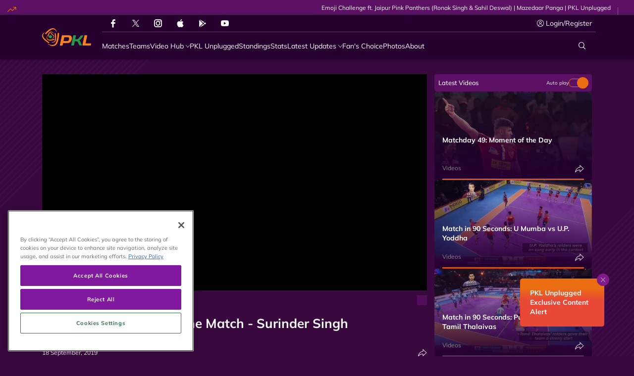

--- FILE ---
content_type: text/html; charset=utf-8
request_url: https://www.prokabaddi.com/videos/match-95-defender-of-the-match---surinder-singh
body_size: 88432
content:
<!doctype html><html data-n-head-ssr lang="en" data-n-head="%7B%22lang%22:%7B%22ssr%22:%22en%22%7D%7D"><head ><meta data-n-head="ssr" charset="utf-8"><meta data-n-head="ssr" http-equiv="x-ua-compatible" content="ie=edge"><meta data-n-head="ssr" name="viewport" content="width=device-width, initial-scale=1,maximum-scale=1,viewport-fit=cover"><meta data-n-head="ssr" name="msapplication-TileColor" content="#da532c"><meta data-n-head="ssr" name="msapplication-config" content="/static-assets/favicons/browserconfig.xml"><meta data-n-head="ssr" name="theme-color" content="#ffffff"><meta data-n-head="ssr" property="fb:pages" content="373723846079697"><meta data-n-head="ssr" property="fb:app_id" content="5063761876984852"><meta data-n-head="ssr" name="description" content="Match 95: Defender of the Match - Surinder Singh"><meta data-n-head="ssr" property="og:site_name" content="Pro Kabaddi League"><meta data-n-head="ssr" name="twitter:card" content="summary_large_image"><meta data-n-head="ssr" name="twitter:title" content="Match 95: Defender of the Match - Surinder Singh"><meta data-n-head="ssr" name="twitter:description" content="Match 95: Defender of the Match - Surinder Singh"><meta data-n-head="ssr" name="twitter:url" content="https://www.prokabaddi.com/videos/match-95-defender-of-the-match---surinder-singh"><meta data-n-head="ssr" name="twitter:image" content="https://www.prokabaddi.com/static-assets/waf-images/96/15/0b/16-9/M3n7PZaKND.jpg"><meta data-n-head="ssr" property="og:type" content="website"><meta data-n-head="ssr" property="og:title" content="Match 95: Defender of the Match - Surinder Singh"><meta data-n-head="ssr" property="og:description" content="Match 95: Defender of the Match - Surinder Singh"><meta data-n-head="ssr" property="og:url" content="https://www.prokabaddi.com/videos/match-95-defender-of-the-match---surinder-singh"><meta data-n-head="ssr" property="og:image:alt" content="Match 95: Defender of the Match - Surinder Singh"><meta data-n-head="ssr" property="og:image:width" content="1200px"><meta data-n-head="ssr" property="og:image:height" content="1200px"><meta data-n-head="ssr" property="og:image" content="https://www.prokabaddi.com/static-assets/waf-images/96/15/0b/16-9/M3n7PZaKND.jpg"><meta data-n-head="ssr" property="og:image:secure_url" content="https://www.prokabaddi.com/static-assets/waf-images/96/15/0b/16-9/M3n7PZaKND.jpg"><meta data-n-head="ssr" rel="amphtml" href="https://www.prokabaddi.com/amp/videos/match-95-defender-of-the-match---surinder-singh"><meta data-n-head="ssr" property="article:published_time" content="2019-09-18T19:19:00+00:00"><meta data-n-head="ssr" property="article:modified_time" content="2019-09-18T19:22:31+00:00"><title>Match 95: Defender of the Match - Surinder Singh</title><link data-n-head="ssr" rel="preconnect" href="//www.googletagmanager.com"><link data-n-head="ssr" rel="preconnect" href="//cdnjs.cloudflare.com"><link data-n-head="ssr" rel="preconnect" href="//connect.facebook.net"><link data-n-head="ssr" rel="dns-prefetch" href="//www.gstatic.com"><link data-n-head="ssr" rel="dns-prefetch" href="//www.googletagservices.com"><link data-n-head="ssr" rel="dns-prefetch" href="//cdnjs.cloudflare.com"><link data-n-head="ssr" rel="dns-prefetch" href="//asia.adform.net"><link data-n-head="ssr" rel="dns-prefetch" href="//s2.adform.net"><link data-n-head="ssr" rel="dns-prefetch" href="//appleid.cdn-apple.com"><link data-n-head="ssr" rel="dns-prefetch" href="//connect.facebook.net"><link data-n-head="ssr" rel="dns-prefetch" href="//www.facebook.com"><link data-n-head="ssr" rel="dns-prefetch" href="//staticxx.facebook.com"><link data-n-head="ssr" rel="dns-prefetch" href="//fonts.gstatic.com"><link data-n-head="ssr" rel="dns-prefetch" href="//fonts.googleapis.com"><link data-n-head="ssr" rel="dns-prefetch" href="//tpc.googlesyndication.com"><link data-n-head="ssr" rel="dns-prefetch" href="//www.google-analytics.com"><link data-n-head="ssr" rel="dns-prefetch" href="//securepubads.g.doubleclick.net"><link data-n-head="ssr" rel="dns-prefetch" href="//sc-static.net"><link data-n-head="ssr" rel="dns-prefetch" href="//platform.twitter.com"><link data-n-head="ssr" rel="dns-prefetch" href="//platform.instagram.com"><link data-n-head="ssr" rel="dns-prefetch" href="//www.instagram.com"><link data-n-head="ssr" rel="apple-touch-icon" sizes="180x180" href="/static-assets/favicons/apple-touch-icon.png"><link data-n-head="ssr" rel="icon" type="image/png" sizes="32x32" href="/static-assets/favicons/favicon-32x32.png"><link data-n-head="ssr" rel="icon" type="image/png" sizes="64x64" href="/static-assets/favicons/favicon-64x64.png"><link data-n-head="ssr" rel="icon" type="image/png" sizes="16x16" href="/static-assets/favicons/favicon-16x16.png"><link data-n-head="ssr" rel="icon" type="image/svg+xml" href="/static-assets/favicons/favicon.svg"><link data-n-head="ssr" rel="mask-icon" href="/static-assets/favicons/safari-pinned-tab.svg" color="#280f0f"><link data-n-head="ssr" rel="shortcut icon" href="/static-assets/favicons/favicon.ico"><link data-n-head="ssr" rel="canonical" href="https://www.prokabaddi.com/videos/match-95-defender-of-the-match---surinder-singh"><style data-n-head="ssr" type="text/css">*,*::before,*::after{box-sizing:border-box}html{font-family:sans-serif;line-height:1.15;-webkit-text-size-adjust:100%;-webkit-tap-highlight-color:rgba(0,0,0,0)}article,aside,figcaption,figure,footer,header,hgroup,main,nav,section{display:block}body{margin:0;font-family:-apple-system,BlinkMacSystemFont,"Segoe UI",Roboto,"Helvetica Neue",Arial,"Noto Sans","Liberation Sans",sans-serif,"Apple Color Emoji","Segoe UI Emoji","Segoe UI Symbol","Noto Color Emoji";font-size:1rem;font-weight:400;line-height:1.5;color:#212529;text-align:left;background-color:#fff}[tabindex="-1"]:focus:not(:focus-visible){outline:0 !important}hr{box-sizing:content-box;height:0;overflow:visible}h1,h2,h3,h4,h5,h6{margin-top:0;margin-bottom:.5rem}p{margin-top:0;margin-bottom:1rem}abbr[title],abbr[data-original-title]{text-decoration:underline;text-decoration:underline dotted;cursor:help;border-bottom:0;text-decoration-skip-ink:none}address{margin-bottom:1rem;font-style:normal;line-height:inherit}ol,ul,dl{margin-top:0;margin-bottom:1rem}ol ol,ul ul,ol ul,ul ol{margin-bottom:0}dt{font-weight:700}dd{margin-bottom:.5rem;margin-left:0}blockquote{margin:0 0 1rem}b,strong{font-weight:bolder}small{font-size:80%}sub,sup{position:relative;font-size:75%;line-height:0;vertical-align:baseline}sub{bottom:-0.25em}sup{top:-0.5em}a{color:#007bff;text-decoration:none;background-color:rgba(0,0,0,0)}a:hover{color:rgb(0,86.1,178.5);text-decoration:underline}a:not([href]):not([class]){color:inherit;text-decoration:none}a:not([href]):not([class]):hover{color:inherit;text-decoration:none}pre,code,kbd,samp{font-family:SFMono-Regular,Menlo,Monaco,Consolas,"Liberation Mono","Courier New",monospace;font-size:1em}pre{margin-top:0;margin-bottom:1rem;overflow:auto;-ms-overflow-style:scrollbar}figure{margin:0 0 1rem}img{vertical-align:middle;border-style:none}svg{overflow:hidden;vertical-align:middle}table{border-collapse:collapse}caption{padding-top:.75rem;padding-bottom:.75rem;color:#6c757d;text-align:left;caption-side:bottom}th{text-align:inherit;text-align:-webkit-match-parent}label{display:inline-block;margin-bottom:.5rem}button{border-radius:0}button:focus:not(:focus-visible){outline:0}input,button,select,optgroup,textarea{margin:0;font-family:inherit;font-size:inherit;line-height:inherit}button,input{overflow:visible}button,select{text-transform:none}[role=button]{cursor:pointer}select{word-wrap:normal}button,[type=button],[type=reset],[type=submit]{-webkit-appearance:button}button:not(:disabled),[type=button]:not(:disabled),[type=reset]:not(:disabled),[type=submit]:not(:disabled){cursor:pointer}button::-moz-focus-inner,[type=button]::-moz-focus-inner,[type=reset]::-moz-focus-inner,[type=submit]::-moz-focus-inner{padding:0;border-style:none}input[type=radio],input[type=checkbox]{box-sizing:border-box;padding:0}textarea{overflow:auto;resize:vertical}fieldset{min-width:0;padding:0;margin:0;border:0}legend{display:block;width:100%;max-width:100%;padding:0;margin-bottom:.5rem;font-size:1.5rem;line-height:inherit;color:inherit;white-space:normal}progress{vertical-align:baseline}[type=number]::-webkit-inner-spin-button,[type=number]::-webkit-outer-spin-button{height:auto}[type=search]{outline-offset:-2px;-webkit-appearance:none}[type=search]::-webkit-search-decoration{-webkit-appearance:none}::-webkit-file-upload-button{font:inherit;-webkit-appearance:button}output{display:inline-block}summary{display:list-item;cursor:pointer}template{display:none}[hidden]{display:none !important}@media print{*,*::before,*::after{text-shadow:none !important;box-shadow:none !important}a:not(.btn){text-decoration:underline}abbr[title]::after{content:" (" attr(title) ")"}pre{white-space:pre-wrap !important}pre,blockquote{border:1px solid #adb5bd;page-break-inside:avoid}tr,img{page-break-inside:avoid}p,h2,h3{orphans:3;widows:3}h2,h3{page-break-after:avoid}@page{size:a3}body{min-width:992px !important}.container{min-width:992px !important}.navbar{display:none}.badge{border:1px solid #000}.table{border-collapse:collapse !important}.table td,.table th{background-color:#fff !important}.table-bordered th,.table-bordered td{border:1px solid #dee2e6 !important}.table-dark{color:inherit}.table-dark th,.table-dark td,.table-dark thead th,.table-dark tbody+tbody{border-color:#dee2e6}.table .thead-dark th{color:inherit;border-color:#dee2e6}}h1,h2,h3,h4,h5,h6,.h1,.h2,.h3,.h4,.h5,.h6{margin-bottom:.5rem;font-weight:500;line-height:1.2}h1,.h1{font-size:2.5rem}h2,.h2{font-size:2rem}h3,.h3{font-size:1.75rem}h4,.h4{font-size:1.5rem}h5,.h5{font-size:1.25rem}h6,.h6{font-size:1rem}.lead{font-size:1.25rem;font-weight:300}.display-1{font-size:6rem;font-weight:300;line-height:1.2}.display-2{font-size:5.5rem;font-weight:300;line-height:1.2}.display-3{font-size:4.5rem;font-weight:300;line-height:1.2}.display-4{font-size:3.5rem;font-weight:300;line-height:1.2}hr{margin-top:1rem;margin-bottom:1rem;border:0;border-top:1px solid rgba(0,0,0,.1)}small,.small{font-size:80%;font-weight:400}mark,.mark{padding:.2em;background-color:#fcf8e3}.list-unstyled{padding-left:0;list-style:none}.list-inline{padding-left:0;list-style:none}.list-inline-item{display:inline-block}.list-inline-item:not(:last-child){margin-right:.5rem}.initialism{font-size:90%;text-transform:uppercase}.blockquote{margin-bottom:1rem;font-size:1.25rem}.blockquote-footer{display:block;font-size:80%;color:#6c757d}.blockquote-footer::before{content:"— "}.container,.container-fluid,.container-xl,.container-lg,.container-md,.container-sm{width:100%;padding-right:15px;padding-left:15px;margin-right:auto;margin-left:auto}@media(min-width: 576px){.container-sm,.container{max-width:540px}}@media(min-width: 768px){.container-md,.container-sm,.container{max-width:720px}}@media(min-width: 992px){.container-lg,.container-md,.container-sm,.container{max-width:960px}}@media(min-width: 1200px){.container-xl,.container-lg,.container-md,.container-sm,.container{max-width:1140px}}.row{display:flex;flex-wrap:wrap;margin-right:-15px;margin-left:-15px}.no-gutters{margin-right:0;margin-left:0}.no-gutters>.col,.no-gutters>[class*=col-]{padding-right:0;padding-left:0}.col-xl,.col-xl-auto,.col-xl-12,.col-xl-11,.col-xl-10,.col-xl-9,.col-xl-8,.col-xl-7,.col-xl-6,.col-xl-5,.col-xl-4,.col-xl-3,.col-xl-2,.col-xl-1,.col-lg,.col-lg-auto,.col-lg-12,.col-lg-11,.col-lg-10,.col-lg-9,.col-lg-8,.col-lg-7,.col-lg-6,.col-lg-5,.col-lg-4,.col-lg-3,.col-lg-2,.col-lg-1,.col-md,.col-md-auto,.col-md-12,.col-md-11,.col-md-10,.col-md-9,.col-md-8,.col-md-7,.col-md-6,.col-md-5,.col-md-4,.col-md-3,.col-md-2,.col-md-1,.col-sm,.col-sm-auto,.col-sm-12,.col-sm-11,.col-sm-10,.col-sm-9,.col-sm-8,.col-sm-7,.col-sm-6,.col-sm-5,.col-sm-4,.col-sm-3,.col-sm-2,.col-sm-1,.col,.col-auto,.col-12,.col-11,.col-10,.col-9,.col-8,.col-7,.col-6,.col-5,.col-4,.col-3,.col-2,.col-1{position:relative;width:100%;padding-right:15px;padding-left:15px}.col{flex-basis:0;flex-grow:1;max-width:100%}.row-cols-1>*{flex:0 0 auto;width:100%}.row-cols-2>*{flex:0 0 auto;width:50%}.row-cols-3>*{flex:0 0 auto;width:33.33333333%}.row-cols-4>*{flex:0 0 auto;width:25%}.row-cols-5>*{flex:0 0 auto;width:20%}.row-cols-6>*{flex:0 0 auto;width:16.66666667%}.col-auto{flex:0 0 auto;width:auto;max-width:100%}.col-1{flex:0 0 8.33333333%;max-width:8.33333333%}.col-2{flex:0 0 16.66666667%;max-width:16.66666667%}.col-3{flex:0 0 25%;max-width:25%}.col-4{flex:0 0 33.33333333%;max-width:33.33333333%}.col-5{flex:0 0 41.66666667%;max-width:41.66666667%}.col-6{flex:0 0 50%;max-width:50%}.col-7{flex:0 0 58.33333333%;max-width:58.33333333%}.col-8{flex:0 0 66.66666667%;max-width:66.66666667%}.col-9{flex:0 0 75%;max-width:75%}.col-10{flex:0 0 83.33333333%;max-width:83.33333333%}.col-11{flex:0 0 91.66666667%;max-width:91.66666667%}.col-12{flex:0 0 100%;max-width:100%}.order-first{order:-1}.order-last{order:13}.order-0{order:0}.order-1{order:1}.order-2{order:2}.order-3{order:3}.order-4{order:4}.order-5{order:5}.order-6{order:6}.order-7{order:7}.order-8{order:8}.order-9{order:9}.order-10{order:10}.order-11{order:11}.order-12{order:12}.offset-1{margin-left:8.33333333%}.offset-2{margin-left:16.66666667%}.offset-3{margin-left:25%}.offset-4{margin-left:33.33333333%}.offset-5{margin-left:41.66666667%}.offset-6{margin-left:50%}.offset-7{margin-left:58.33333333%}.offset-8{margin-left:66.66666667%}.offset-9{margin-left:75%}.offset-10{margin-left:83.33333333%}.offset-11{margin-left:91.66666667%}@media(min-width: 576px){.col-sm{flex-basis:0;flex-grow:1;max-width:100%}.row-cols-sm-1>*{flex:0 0 auto;width:100%}.row-cols-sm-2>*{flex:0 0 auto;width:50%}.row-cols-sm-3>*{flex:0 0 auto;width:33.33333333%}.row-cols-sm-4>*{flex:0 0 auto;width:25%}.row-cols-sm-5>*{flex:0 0 auto;width:20%}.row-cols-sm-6>*{flex:0 0 auto;width:16.66666667%}.col-sm-auto{flex:0 0 auto;width:auto;max-width:100%}.col-sm-1{flex:0 0 8.33333333%;max-width:8.33333333%}.col-sm-2{flex:0 0 16.66666667%;max-width:16.66666667%}.col-sm-3{flex:0 0 25%;max-width:25%}.col-sm-4{flex:0 0 33.33333333%;max-width:33.33333333%}.col-sm-5{flex:0 0 41.66666667%;max-width:41.66666667%}.col-sm-6{flex:0 0 50%;max-width:50%}.col-sm-7{flex:0 0 58.33333333%;max-width:58.33333333%}.col-sm-8{flex:0 0 66.66666667%;max-width:66.66666667%}.col-sm-9{flex:0 0 75%;max-width:75%}.col-sm-10{flex:0 0 83.33333333%;max-width:83.33333333%}.col-sm-11{flex:0 0 91.66666667%;max-width:91.66666667%}.col-sm-12{flex:0 0 100%;max-width:100%}.order-sm-first{order:-1}.order-sm-last{order:13}.order-sm-0{order:0}.order-sm-1{order:1}.order-sm-2{order:2}.order-sm-3{order:3}.order-sm-4{order:4}.order-sm-5{order:5}.order-sm-6{order:6}.order-sm-7{order:7}.order-sm-8{order:8}.order-sm-9{order:9}.order-sm-10{order:10}.order-sm-11{order:11}.order-sm-12{order:12}.offset-sm-0{margin-left:0}.offset-sm-1{margin-left:8.33333333%}.offset-sm-2{margin-left:16.66666667%}.offset-sm-3{margin-left:25%}.offset-sm-4{margin-left:33.33333333%}.offset-sm-5{margin-left:41.66666667%}.offset-sm-6{margin-left:50%}.offset-sm-7{margin-left:58.33333333%}.offset-sm-8{margin-left:66.66666667%}.offset-sm-9{margin-left:75%}.offset-sm-10{margin-left:83.33333333%}.offset-sm-11{margin-left:91.66666667%}}@media(min-width: 768px){.col-md{flex-basis:0;flex-grow:1;max-width:100%}.row-cols-md-1>*{flex:0 0 auto;width:100%}.row-cols-md-2>*{flex:0 0 auto;width:50%}.row-cols-md-3>*{flex:0 0 auto;width:33.33333333%}.row-cols-md-4>*{flex:0 0 auto;width:25%}.row-cols-md-5>*{flex:0 0 auto;width:20%}.row-cols-md-6>*{flex:0 0 auto;width:16.66666667%}.col-md-auto{flex:0 0 auto;width:auto;max-width:100%}.col-md-1{flex:0 0 8.33333333%;max-width:8.33333333%}.col-md-2{flex:0 0 16.66666667%;max-width:16.66666667%}.col-md-3{flex:0 0 25%;max-width:25%}.col-md-4{flex:0 0 33.33333333%;max-width:33.33333333%}.col-md-5{flex:0 0 41.66666667%;max-width:41.66666667%}.col-md-6{flex:0 0 50%;max-width:50%}.col-md-7{flex:0 0 58.33333333%;max-width:58.33333333%}.col-md-8{flex:0 0 66.66666667%;max-width:66.66666667%}.col-md-9{flex:0 0 75%;max-width:75%}.col-md-10{flex:0 0 83.33333333%;max-width:83.33333333%}.col-md-11{flex:0 0 91.66666667%;max-width:91.66666667%}.col-md-12{flex:0 0 100%;max-width:100%}.order-md-first{order:-1}.order-md-last{order:13}.order-md-0{order:0}.order-md-1{order:1}.order-md-2{order:2}.order-md-3{order:3}.order-md-4{order:4}.order-md-5{order:5}.order-md-6{order:6}.order-md-7{order:7}.order-md-8{order:8}.order-md-9{order:9}.order-md-10{order:10}.order-md-11{order:11}.order-md-12{order:12}.offset-md-0{margin-left:0}.offset-md-1{margin-left:8.33333333%}.offset-md-2{margin-left:16.66666667%}.offset-md-3{margin-left:25%}.offset-md-4{margin-left:33.33333333%}.offset-md-5{margin-left:41.66666667%}.offset-md-6{margin-left:50%}.offset-md-7{margin-left:58.33333333%}.offset-md-8{margin-left:66.66666667%}.offset-md-9{margin-left:75%}.offset-md-10{margin-left:83.33333333%}.offset-md-11{margin-left:91.66666667%}}@media(min-width: 992px){.col-lg{flex-basis:0;flex-grow:1;max-width:100%}.row-cols-lg-1>*{flex:0 0 auto;width:100%}.row-cols-lg-2>*{flex:0 0 auto;width:50%}.row-cols-lg-3>*{flex:0 0 auto;width:33.33333333%}.row-cols-lg-4>*{flex:0 0 auto;width:25%}.row-cols-lg-5>*{flex:0 0 auto;width:20%}.row-cols-lg-6>*{flex:0 0 auto;width:16.66666667%}.col-lg-auto{flex:0 0 auto;width:auto;max-width:100%}.col-lg-1{flex:0 0 8.33333333%;max-width:8.33333333%}.col-lg-2{flex:0 0 16.66666667%;max-width:16.66666667%}.col-lg-3{flex:0 0 25%;max-width:25%}.col-lg-4{flex:0 0 33.33333333%;max-width:33.33333333%}.col-lg-5{flex:0 0 41.66666667%;max-width:41.66666667%}.col-lg-6{flex:0 0 50%;max-width:50%}.col-lg-7{flex:0 0 58.33333333%;max-width:58.33333333%}.col-lg-8{flex:0 0 66.66666667%;max-width:66.66666667%}.col-lg-9{flex:0 0 75%;max-width:75%}.col-lg-10{flex:0 0 83.33333333%;max-width:83.33333333%}.col-lg-11{flex:0 0 91.66666667%;max-width:91.66666667%}.col-lg-12{flex:0 0 100%;max-width:100%}.order-lg-first{order:-1}.order-lg-last{order:13}.order-lg-0{order:0}.order-lg-1{order:1}.order-lg-2{order:2}.order-lg-3{order:3}.order-lg-4{order:4}.order-lg-5{order:5}.order-lg-6{order:6}.order-lg-7{order:7}.order-lg-8{order:8}.order-lg-9{order:9}.order-lg-10{order:10}.order-lg-11{order:11}.order-lg-12{order:12}.offset-lg-0{margin-left:0}.offset-lg-1{margin-left:8.33333333%}.offset-lg-2{margin-left:16.66666667%}.offset-lg-3{margin-left:25%}.offset-lg-4{margin-left:33.33333333%}.offset-lg-5{margin-left:41.66666667%}.offset-lg-6{margin-left:50%}.offset-lg-7{margin-left:58.33333333%}.offset-lg-8{margin-left:66.66666667%}.offset-lg-9{margin-left:75%}.offset-lg-10{margin-left:83.33333333%}.offset-lg-11{margin-left:91.66666667%}}@media(min-width: 1200px){.col-xl{flex-basis:0;flex-grow:1;max-width:100%}.row-cols-xl-1>*{flex:0 0 auto;width:100%}.row-cols-xl-2>*{flex:0 0 auto;width:50%}.row-cols-xl-3>*{flex:0 0 auto;width:33.33333333%}.row-cols-xl-4>*{flex:0 0 auto;width:25%}.row-cols-xl-5>*{flex:0 0 auto;width:20%}.row-cols-xl-6>*{flex:0 0 auto;width:16.66666667%}.col-xl-auto{flex:0 0 auto;width:auto;max-width:100%}.col-xl-1{flex:0 0 8.33333333%;max-width:8.33333333%}.col-xl-2{flex:0 0 16.66666667%;max-width:16.66666667%}.col-xl-3{flex:0 0 25%;max-width:25%}.col-xl-4{flex:0 0 33.33333333%;max-width:33.33333333%}.col-xl-5{flex:0 0 41.66666667%;max-width:41.66666667%}.col-xl-6{flex:0 0 50%;max-width:50%}.col-xl-7{flex:0 0 58.33333333%;max-width:58.33333333%}.col-xl-8{flex:0 0 66.66666667%;max-width:66.66666667%}.col-xl-9{flex:0 0 75%;max-width:75%}.col-xl-10{flex:0 0 83.33333333%;max-width:83.33333333%}.col-xl-11{flex:0 0 91.66666667%;max-width:91.66666667%}.col-xl-12{flex:0 0 100%;max-width:100%}.order-xl-first{order:-1}.order-xl-last{order:13}.order-xl-0{order:0}.order-xl-1{order:1}.order-xl-2{order:2}.order-xl-3{order:3}.order-xl-4{order:4}.order-xl-5{order:5}.order-xl-6{order:6}.order-xl-7{order:7}.order-xl-8{order:8}.order-xl-9{order:9}.order-xl-10{order:10}.order-xl-11{order:11}.order-xl-12{order:12}.offset-xl-0{margin-left:0}.offset-xl-1{margin-left:8.33333333%}.offset-xl-2{margin-left:16.66666667%}.offset-xl-3{margin-left:25%}.offset-xl-4{margin-left:33.33333333%}.offset-xl-5{margin-left:41.66666667%}.offset-xl-6{margin-left:50%}.offset-xl-7{margin-left:58.33333333%}.offset-xl-8{margin-left:66.66666667%}.offset-xl-9{margin-left:75%}.offset-xl-10{margin-left:83.33333333%}.offset-xl-11{margin-left:91.66666667%}}.table{width:100%;margin-bottom:1rem;color:#212529}.table th,.table td{padding:.75rem;vertical-align:top;border-top:1px solid #dee2e6}.table thead th{vertical-align:bottom;border-bottom:2px solid #dee2e6}.table tbody+tbody{border-top:2px solid #dee2e6}.table-sm th,.table-sm td{padding:.3rem}.table-bordered{border:1px solid #dee2e6}.table-bordered th,.table-bordered td{border:1px solid #dee2e6}.table-bordered thead th,.table-bordered thead td{border-bottom-width:2px}.table-borderless th,.table-borderless td,.table-borderless thead th,.table-borderless tbody+tbody{border:0}.table-striped tbody tr:nth-of-type(odd){background-color:rgba(0,0,0,.05)}.table-hover tbody tr:hover{color:#212529;background-color:rgba(0,0,0,.075)}.table-primary,.table-primary>th,.table-primary>td{background-color:rgb(183.6,218.04,255)}.table-primary th,.table-primary td,.table-primary thead th,.table-primary tbody+tbody{border-color:rgb(122.4,186.36,255)}.table-hover .table-primary:hover{background-color:rgb(158.1,204.84,255)}.table-hover .table-primary:hover>td,.table-hover .table-primary:hover>th{background-color:rgb(158.1,204.84,255)}.table-secondary,.table-secondary>th,.table-secondary>td{background-color:rgb(213.84,216.36,218.6)}.table-secondary th,.table-secondary td,.table-secondary thead th,.table-secondary tbody+tbody{border-color:rgb(178.56,183.24,187.4)}.table-hover .table-secondary:hover{background-color:hsl(208.2352941176,6.1371841155%,79.7921568627%)}.table-hover .table-secondary:hover>td,.table-hover .table-secondary:hover>th{background-color:hsl(208.2352941176,6.1371841155%,79.7921568627%)}.table-success,.table-success>th,.table-success>td{background-color:rgb(194.8,230.36,202.92)}.table-success th,.table-success td,.table-success thead th,.table-success tbody+tbody{border-color:rgb(143.2,209.24,158.28)}.table-hover .table-success:hover{background-color:rgb(176.7059405941,222.9540594059,187.2665346535)}.table-hover .table-success:hover>td,.table-hover .table-success:hover>th{background-color:rgb(176.7059405941,222.9540594059,187.2665346535)}.table-info,.table-info>th,.table-info>td{background-color:rgb(190.04,228.96,235.12)}.table-info th,.table-info td,.table-info thead th,.table-info tbody+tbody{border-color:rgb(134.36,206.64,218.08)}.table-hover .table-info:hover{background-color:hsl(188.198757764,53.1353135314%,78.3647058824%)}.table-hover .table-info:hover>td,.table-hover .table-info:hover>th{background-color:hsl(188.198757764,53.1353135314%,78.3647058824%)}.table-warning,.table-warning>th,.table-warning>td{background-color:rgb(255,237.64,185.56)}.table-warning th,.table-warning td,.table-warning thead th,.table-warning tbody+tbody{border-color:rgb(255,222.76,126.04)}.table-hover .table-warning:hover{background-color:rgb(255,231.265,160.06)}.table-hover .table-warning:hover>td,.table-hover .table-warning:hover>th{background-color:rgb(255,231.265,160.06)}.table-danger,.table-danger>th,.table-danger>td{background-color:rgb(245.2,198.44,202.92)}.table-danger th,.table-danger td,.table-danger thead th,.table-danger tbody+tbody{border-color:rgb(236.8,149.96,158.28)}.table-hover .table-danger:hover{background-color:hsl(354.251497006,70.4641350211%,81.9882352941%)}.table-hover .table-danger:hover>td,.table-hover .table-danger:hover>th{background-color:hsl(354.251497006,70.4641350211%,81.9882352941%)}.table-light,.table-light>th,.table-light>td{background-color:rgb(253.04,253.32,253.6)}.table-light th,.table-light td,.table-light thead th,.table-light tbody+tbody{border-color:rgb(251.36,251.88,252.4)}.table-hover .table-light:hover{background-color:rgb(238.165,240.57,242.975)}.table-hover .table-light:hover>td,.table-hover .table-light:hover>th{background-color:rgb(238.165,240.57,242.975)}.table-dark,.table-dark>th,.table-dark>td{background-color:rgb(198.16,199.84,201.52)}.table-dark th,.table-dark td,.table-dark thead th,.table-dark tbody+tbody{border-color:rgb(149.44,152.56,155.68)}.table-hover .table-dark:hover{background-color:hsl(210,3.0456852792%,73.368627451%)}.table-hover .table-dark:hover>td,.table-hover .table-dark:hover>th{background-color:hsl(210,3.0456852792%,73.368627451%)}.table-active,.table-active>th,.table-active>td{background-color:rgba(0,0,0,.075)}.table-hover .table-active:hover{background-color:rgba(0,0,0,.075)}.table-hover .table-active:hover>td,.table-hover .table-active:hover>th{background-color:rgba(0,0,0,.075)}.table .thead-dark th{color:#fff;background-color:#343a40;border-color:hsl(210,10.3448275862%,30.2450980392%)}.table .thead-light th{color:#495057;background-color:#e9ecef;border-color:#dee2e6}.table-dark{color:#fff;background-color:#343a40}.table-dark th,.table-dark td,.table-dark thead th{border-color:hsl(210,10.3448275862%,30.2450980392%)}.table-dark.table-bordered{border:0}.table-dark.table-striped tbody tr:nth-of-type(odd){background-color:hsla(0,0%,100%,.05)}.table-dark.table-hover tbody tr:hover{color:#fff;background-color:hsla(0,0%,100%,.075)}@media(max-width: 575.98px){.table-responsive-sm{display:block;width:100%;overflow-x:auto;-webkit-overflow-scrolling:touch}.table-responsive-sm>.table-bordered{border:0}}@media(max-width: 767.98px){.table-responsive-md{display:block;width:100%;overflow-x:auto;-webkit-overflow-scrolling:touch}.table-responsive-md>.table-bordered{border:0}}@media(max-width: 991.98px){.table-responsive-lg{display:block;width:100%;overflow-x:auto;-webkit-overflow-scrolling:touch}.table-responsive-lg>.table-bordered{border:0}}@media(max-width: 1199.98px){.table-responsive-xl{display:block;width:100%;overflow-x:auto;-webkit-overflow-scrolling:touch}.table-responsive-xl>.table-bordered{border:0}}.table-responsive{display:block;width:100%;overflow-x:auto;-webkit-overflow-scrolling:touch}.table-responsive>.table-bordered{border:0}.align-baseline{vertical-align:baseline !important}.align-top{vertical-align:top !important}.align-middle{vertical-align:middle !important}.align-bottom{vertical-align:bottom !important}.align-text-bottom{vertical-align:text-bottom !important}.align-text-top{vertical-align:text-top !important}.bg-primary{background-color:#007bff !important}a.bg-primary:hover,a.bg-primary:focus,button.bg-primary:hover,button.bg-primary:focus{background-color:rgb(0,98.4,204) !important}.bg-secondary{background-color:#6c757d !important}a.bg-secondary:hover,a.bg-secondary:focus,button.bg-secondary:hover,button.bg-secondary:focus{background-color:rgb(84.3605150215,91.3905579399,97.6394849785) !important}.bg-success{background-color:#28a745 !important}a.bg-success:hover,a.bg-success:focus,button.bg-success:hover,button.bg-success:focus{background-color:rgb(30.1449275362,125.8550724638,52) !important}.bg-info{background-color:#17a2b8 !important}a.bg-info:hover,a.bg-info:focus,button.bg-info:hover,button.bg-info:focus{background-color:rgb(17.3333333333,122.0869565217,138.6666666667) !important}.bg-warning{background-color:#ffc107 !important}a.bg-warning:hover,a.bg-warning:focus,button.bg-warning:hover,button.bg-warning:focus{background-color:rgb(211,158.25,0) !important}.bg-danger{background-color:#dc3545 !important}a.bg-danger:hover,a.bg-danger:focus,button.bg-danger:hover,button.bg-danger:focus{background-color:rgb(189.2151898734,32.7848101266,47.7721518987) !important}.bg-light{background-color:#f8f9fa !important}a.bg-light:hover,a.bg-light:focus,button.bg-light:hover,button.bg-light:focus{background-color:rgb(218.25,223.5,228.75) !important}.bg-dark{background-color:#343a40 !important}a.bg-dark:hover,a.bg-dark:focus,button.bg-dark:hover,button.bg-dark:focus{background-color:rgb(29.1379310345,32.5,35.8620689655) !important}.bg-white{background-color:#fff !important}.bg-transparent{background-color:rgba(0,0,0,0) !important}.border{border:1px solid #dee2e6 !important}.border-top{border-top:1px solid #dee2e6 !important}.border-right{border-right:1px solid #dee2e6 !important}.border-bottom{border-bottom:1px solid #dee2e6 !important}.border-left{border-left:1px solid #dee2e6 !important}.border-0{border:0 !important}.border-top-0{border-top:0 !important}.border-right-0{border-right:0 !important}.border-bottom-0{border-bottom:0 !important}.border-left-0{border-left:0 !important}.border-primary{border-color:#007bff !important}.border-secondary{border-color:#6c757d !important}.border-success{border-color:#28a745 !important}.border-info{border-color:#17a2b8 !important}.border-warning{border-color:#ffc107 !important}.border-danger{border-color:#dc3545 !important}.border-light{border-color:#f8f9fa !important}.border-dark{border-color:#343a40 !important}.border-white{border-color:#fff !important}.rounded-sm{border-radius:.2rem !important}.rounded{border-radius:.25rem !important}.rounded-top{border-top-left-radius:.25rem !important;border-top-right-radius:.25rem !important}.rounded-right{border-top-right-radius:.25rem !important;border-bottom-right-radius:.25rem !important}.rounded-bottom{border-bottom-right-radius:.25rem !important;border-bottom-left-radius:.25rem !important}.rounded-left{border-top-left-radius:.25rem !important;border-bottom-left-radius:.25rem !important}.rounded-lg{border-radius:.3rem !important}.rounded-circle{border-radius:50% !important}.rounded-pill{border-radius:50rem !important}.rounded-0{border-radius:0 !important}.clearfix::after{display:block;clear:both;content:""}.d-none{display:none !important}.d-inline{display:inline !important}.d-inline-block{display:inline-block !important}.d-block{display:block !important}.d-table{display:table !important}.d-table-row{display:table-row !important}.d-table-cell{display:table-cell !important}.d-flex{display:flex !important}.d-inline-flex{display:inline-flex !important}@media(min-width: 576px){.d-sm-none{display:none !important}.d-sm-inline{display:inline !important}.d-sm-inline-block{display:inline-block !important}.d-sm-block{display:block !important}.d-sm-table{display:table !important}.d-sm-table-row{display:table-row !important}.d-sm-table-cell{display:table-cell !important}.d-sm-flex{display:flex !important}.d-sm-inline-flex{display:inline-flex !important}}@media(min-width: 768px){.d-md-none{display:none !important}.d-md-inline{display:inline !important}.d-md-inline-block{display:inline-block !important}.d-md-block{display:block !important}.d-md-table{display:table !important}.d-md-table-row{display:table-row !important}.d-md-table-cell{display:table-cell !important}.d-md-flex{display:flex !important}.d-md-inline-flex{display:inline-flex !important}}@media(min-width: 992px){.d-lg-none{display:none !important}.d-lg-inline{display:inline !important}.d-lg-inline-block{display:inline-block !important}.d-lg-block{display:block !important}.d-lg-table{display:table !important}.d-lg-table-row{display:table-row !important}.d-lg-table-cell{display:table-cell !important}.d-lg-flex{display:flex !important}.d-lg-inline-flex{display:inline-flex !important}}@media(min-width: 1200px){.d-xl-none{display:none !important}.d-xl-inline{display:inline !important}.d-xl-inline-block{display:inline-block !important}.d-xl-block{display:block !important}.d-xl-table{display:table !important}.d-xl-table-row{display:table-row !important}.d-xl-table-cell{display:table-cell !important}.d-xl-flex{display:flex !important}.d-xl-inline-flex{display:inline-flex !important}}@media print{.d-print-none{display:none !important}.d-print-inline{display:inline !important}.d-print-inline-block{display:inline-block !important}.d-print-block{display:block !important}.d-print-table{display:table !important}.d-print-table-row{display:table-row !important}.d-print-table-cell{display:table-cell !important}.d-print-flex{display:flex !important}.d-print-inline-flex{display:inline-flex !important}}.embed-responsive{position:relative;display:block;width:100%;padding:0;overflow:hidden}.embed-responsive::before{display:block;content:""}.embed-responsive .embed-responsive-item,.embed-responsive iframe,.embed-responsive embed,.embed-responsive object,.embed-responsive video{position:absolute;top:0;bottom:0;left:0;width:100%;height:100%;border:0}.embed-responsive-21by9::before{padding-top:42.85714286%}.embed-responsive-16by9::before{padding-top:56.25%}.embed-responsive-4by3::before{padding-top:75%}.embed-responsive-1by1::before{padding-top:100%}.flex-row{flex-direction:row !important}.flex-column{flex-direction:column !important}.flex-row-reverse{flex-direction:row-reverse !important}.flex-column-reverse{flex-direction:column-reverse !important}.flex-wrap{flex-wrap:wrap !important}.flex-nowrap{flex-wrap:nowrap !important}.flex-wrap-reverse{flex-wrap:wrap-reverse !important}.flex-fill{flex:1 1 auto !important}.flex-grow-0{flex-grow:0 !important}.flex-grow-1{flex-grow:1 !important}.flex-shrink-0{flex-shrink:0 !important}.flex-shrink-1{flex-shrink:1 !important}.justify-content-start{justify-content:flex-start !important}.justify-content-end{justify-content:flex-end !important}.justify-content-center{justify-content:center !important}.justify-content-between{justify-content:space-between !important}.justify-content-around{justify-content:space-around !important}.align-items-start{align-items:flex-start !important}.align-items-end{align-items:flex-end !important}.align-items-center{align-items:center !important}.align-items-baseline{align-items:baseline !important}.align-items-stretch{align-items:stretch !important}.align-content-start{align-content:flex-start !important}.align-content-end{align-content:flex-end !important}.align-content-center{align-content:center !important}.align-content-between{align-content:space-between !important}.align-content-around{align-content:space-around !important}.align-content-stretch{align-content:stretch !important}.align-self-auto{align-self:auto !important}.align-self-start{align-self:flex-start !important}.align-self-end{align-self:flex-end !important}.align-self-center{align-self:center !important}.align-self-baseline{align-self:baseline !important}.align-self-stretch{align-self:stretch !important}@media(min-width: 576px){.flex-sm-row{flex-direction:row !important}.flex-sm-column{flex-direction:column !important}.flex-sm-row-reverse{flex-direction:row-reverse !important}.flex-sm-column-reverse{flex-direction:column-reverse !important}.flex-sm-wrap{flex-wrap:wrap !important}.flex-sm-nowrap{flex-wrap:nowrap !important}.flex-sm-wrap-reverse{flex-wrap:wrap-reverse !important}.flex-sm-fill{flex:1 1 auto !important}.flex-sm-grow-0{flex-grow:0 !important}.flex-sm-grow-1{flex-grow:1 !important}.flex-sm-shrink-0{flex-shrink:0 !important}.flex-sm-shrink-1{flex-shrink:1 !important}.justify-content-sm-start{justify-content:flex-start !important}.justify-content-sm-end{justify-content:flex-end !important}.justify-content-sm-center{justify-content:center !important}.justify-content-sm-between{justify-content:space-between !important}.justify-content-sm-around{justify-content:space-around !important}.align-items-sm-start{align-items:flex-start !important}.align-items-sm-end{align-items:flex-end !important}.align-items-sm-center{align-items:center !important}.align-items-sm-baseline{align-items:baseline !important}.align-items-sm-stretch{align-items:stretch !important}.align-content-sm-start{align-content:flex-start !important}.align-content-sm-end{align-content:flex-end !important}.align-content-sm-center{align-content:center !important}.align-content-sm-between{align-content:space-between !important}.align-content-sm-around{align-content:space-around !important}.align-content-sm-stretch{align-content:stretch !important}.align-self-sm-auto{align-self:auto !important}.align-self-sm-start{align-self:flex-start !important}.align-self-sm-end{align-self:flex-end !important}.align-self-sm-center{align-self:center !important}.align-self-sm-baseline{align-self:baseline !important}.align-self-sm-stretch{align-self:stretch !important}}@media(min-width: 768px){.flex-md-row{flex-direction:row !important}.flex-md-column{flex-direction:column !important}.flex-md-row-reverse{flex-direction:row-reverse !important}.flex-md-column-reverse{flex-direction:column-reverse !important}.flex-md-wrap{flex-wrap:wrap !important}.flex-md-nowrap{flex-wrap:nowrap !important}.flex-md-wrap-reverse{flex-wrap:wrap-reverse !important}.flex-md-fill{flex:1 1 auto !important}.flex-md-grow-0{flex-grow:0 !important}.flex-md-grow-1{flex-grow:1 !important}.flex-md-shrink-0{flex-shrink:0 !important}.flex-md-shrink-1{flex-shrink:1 !important}.justify-content-md-start{justify-content:flex-start !important}.justify-content-md-end{justify-content:flex-end !important}.justify-content-md-center{justify-content:center !important}.justify-content-md-between{justify-content:space-between !important}.justify-content-md-around{justify-content:space-around !important}.align-items-md-start{align-items:flex-start !important}.align-items-md-end{align-items:flex-end !important}.align-items-md-center{align-items:center !important}.align-items-md-baseline{align-items:baseline !important}.align-items-md-stretch{align-items:stretch !important}.align-content-md-start{align-content:flex-start !important}.align-content-md-end{align-content:flex-end !important}.align-content-md-center{align-content:center !important}.align-content-md-between{align-content:space-between !important}.align-content-md-around{align-content:space-around !important}.align-content-md-stretch{align-content:stretch !important}.align-self-md-auto{align-self:auto !important}.align-self-md-start{align-self:flex-start !important}.align-self-md-end{align-self:flex-end !important}.align-self-md-center{align-self:center !important}.align-self-md-baseline{align-self:baseline !important}.align-self-md-stretch{align-self:stretch !important}}@media(min-width: 992px){.flex-lg-row{flex-direction:row !important}.flex-lg-column{flex-direction:column !important}.flex-lg-row-reverse{flex-direction:row-reverse !important}.flex-lg-column-reverse{flex-direction:column-reverse !important}.flex-lg-wrap{flex-wrap:wrap !important}.flex-lg-nowrap{flex-wrap:nowrap !important}.flex-lg-wrap-reverse{flex-wrap:wrap-reverse !important}.flex-lg-fill{flex:1 1 auto !important}.flex-lg-grow-0{flex-grow:0 !important}.flex-lg-grow-1{flex-grow:1 !important}.flex-lg-shrink-0{flex-shrink:0 !important}.flex-lg-shrink-1{flex-shrink:1 !important}.justify-content-lg-start{justify-content:flex-start !important}.justify-content-lg-end{justify-content:flex-end !important}.justify-content-lg-center{justify-content:center !important}.justify-content-lg-between{justify-content:space-between !important}.justify-content-lg-around{justify-content:space-around !important}.align-items-lg-start{align-items:flex-start !important}.align-items-lg-end{align-items:flex-end !important}.align-items-lg-center{align-items:center !important}.align-items-lg-baseline{align-items:baseline !important}.align-items-lg-stretch{align-items:stretch !important}.align-content-lg-start{align-content:flex-start !important}.align-content-lg-end{align-content:flex-end !important}.align-content-lg-center{align-content:center !important}.align-content-lg-between{align-content:space-between !important}.align-content-lg-around{align-content:space-around !important}.align-content-lg-stretch{align-content:stretch !important}.align-self-lg-auto{align-self:auto !important}.align-self-lg-start{align-self:flex-start !important}.align-self-lg-end{align-self:flex-end !important}.align-self-lg-center{align-self:center !important}.align-self-lg-baseline{align-self:baseline !important}.align-self-lg-stretch{align-self:stretch !important}}@media(min-width: 1200px){.flex-xl-row{flex-direction:row !important}.flex-xl-column{flex-direction:column !important}.flex-xl-row-reverse{flex-direction:row-reverse !important}.flex-xl-column-reverse{flex-direction:column-reverse !important}.flex-xl-wrap{flex-wrap:wrap !important}.flex-xl-nowrap{flex-wrap:nowrap !important}.flex-xl-wrap-reverse{flex-wrap:wrap-reverse !important}.flex-xl-fill{flex:1 1 auto !important}.flex-xl-grow-0{flex-grow:0 !important}.flex-xl-grow-1{flex-grow:1 !important}.flex-xl-shrink-0{flex-shrink:0 !important}.flex-xl-shrink-1{flex-shrink:1 !important}.justify-content-xl-start{justify-content:flex-start !important}.justify-content-xl-end{justify-content:flex-end !important}.justify-content-xl-center{justify-content:center !important}.justify-content-xl-between{justify-content:space-between !important}.justify-content-xl-around{justify-content:space-around !important}.align-items-xl-start{align-items:flex-start !important}.align-items-xl-end{align-items:flex-end !important}.align-items-xl-center{align-items:center !important}.align-items-xl-baseline{align-items:baseline !important}.align-items-xl-stretch{align-items:stretch !important}.align-content-xl-start{align-content:flex-start !important}.align-content-xl-end{align-content:flex-end !important}.align-content-xl-center{align-content:center !important}.align-content-xl-between{align-content:space-between !important}.align-content-xl-around{align-content:space-around !important}.align-content-xl-stretch{align-content:stretch !important}.align-self-xl-auto{align-self:auto !important}.align-self-xl-start{align-self:flex-start !important}.align-self-xl-end{align-self:flex-end !important}.align-self-xl-center{align-self:center !important}.align-self-xl-baseline{align-self:baseline !important}.align-self-xl-stretch{align-self:stretch !important}}.float-left{float:left !important}.float-right{float:right !important}.float-none{float:none !important}@media(min-width: 576px){.float-sm-left{float:left !important}.float-sm-right{float:right !important}.float-sm-none{float:none !important}}@media(min-width: 768px){.float-md-left{float:left !important}.float-md-right{float:right !important}.float-md-none{float:none !important}}@media(min-width: 992px){.float-lg-left{float:left !important}.float-lg-right{float:right !important}.float-lg-none{float:none !important}}@media(min-width: 1200px){.float-xl-left{float:left !important}.float-xl-right{float:right !important}.float-xl-none{float:none !important}}.user-select-all{user-select:all !important}.user-select-auto{user-select:auto !important}.user-select-none{user-select:none !important}.overflow-auto{overflow:auto !important}.overflow-hidden{overflow:hidden !important}.position-static{position:static !important}.position-relative{position:relative !important}.position-absolute{position:absolute !important}.position-fixed{position:fixed !important}.position-sticky{position:sticky !important}.fixed-top{position:fixed;top:0;right:0;left:0;z-index:1030}.fixed-bottom{position:fixed;right:0;bottom:0;left:0;z-index:1030}@supports(position: sticky){.sticky-top{position:sticky;top:0;z-index:1020}}.sr-only{position:absolute;width:1px;height:1px;padding:0;margin:-1px;overflow:hidden;clip:rect(0, 0, 0, 0);white-space:nowrap;border:0}.sr-only-focusable:active,.sr-only-focusable:focus{position:static;width:auto;height:auto;overflow:visible;clip:auto;white-space:normal}.shadow-sm{box-shadow:0 .125rem .25rem rgba(0,0,0,.075) !important}.shadow{box-shadow:0 .5rem 1rem rgba(0,0,0,.15) !important}.shadow-lg{box-shadow:0 1rem 3rem rgba(0,0,0,.175) !important}.shadow-none{box-shadow:none !important}.w-25{width:25% !important}.w-50{width:50% !important}.w-75{width:75% !important}.w-100{width:100% !important}.w-auto{width:auto !important}.h-25{height:25% !important}.h-50{height:50% !important}.h-75{height:75% !important}.h-100{height:100% !important}.h-auto{height:auto !important}.mw-100{max-width:100% !important}.mh-100{max-height:100% !important}.min-vw-100{min-width:100vw !important}.min-vh-100{min-height:100vh !important}.vw-100{width:100vw !important}.vh-100{height:100vh !important}.m-0{margin:0 !important}.mt-0,.my-0{margin-top:0 !important}.mr-0,.mx-0{margin-right:0 !important}.mb-0,.my-0{margin-bottom:0 !important}.ml-0,.mx-0{margin-left:0 !important}.m-1{margin:.25rem !important}.mt-1,.my-1{margin-top:.25rem !important}.mr-1,.mx-1{margin-right:.25rem !important}.mb-1,.my-1{margin-bottom:.25rem !important}.ml-1,.mx-1{margin-left:.25rem !important}.m-2{margin:.5rem !important}.mt-2,.my-2{margin-top:.5rem !important}.mr-2,.mx-2{margin-right:.5rem !important}.mb-2,.my-2{margin-bottom:.5rem !important}.ml-2,.mx-2{margin-left:.5rem !important}.m-3{margin:1rem !important}.mt-3,.my-3{margin-top:1rem !important}.mr-3,.mx-3{margin-right:1rem !important}.mb-3,.my-3{margin-bottom:1rem !important}.ml-3,.mx-3{margin-left:1rem !important}.m-4{margin:1.5rem !important}.mt-4,.my-4{margin-top:1.5rem !important}.mr-4,.mx-4{margin-right:1.5rem !important}.mb-4,.my-4{margin-bottom:1.5rem !important}.ml-4,.mx-4{margin-left:1.5rem !important}.m-5{margin:3rem !important}.mt-5,.my-5{margin-top:3rem !important}.mr-5,.mx-5{margin-right:3rem !important}.mb-5,.my-5{margin-bottom:3rem !important}.ml-5,.mx-5{margin-left:3rem !important}.p-0{padding:0 !important}.pt-0,.py-0{padding-top:0 !important}.pr-0,.px-0{padding-right:0 !important}.pb-0,.py-0{padding-bottom:0 !important}.pl-0,.px-0{padding-left:0 !important}.p-1{padding:.25rem !important}.pt-1,.py-1{padding-top:.25rem !important}.pr-1,.px-1{padding-right:.25rem !important}.pb-1,.py-1{padding-bottom:.25rem !important}.pl-1,.px-1{padding-left:.25rem !important}.p-2{padding:.5rem !important}.pt-2,.py-2{padding-top:.5rem !important}.pr-2,.px-2{padding-right:.5rem !important}.pb-2,.py-2{padding-bottom:.5rem !important}.pl-2,.px-2{padding-left:.5rem !important}.p-3{padding:1rem !important}.pt-3,.py-3{padding-top:1rem !important}.pr-3,.px-3{padding-right:1rem !important}.pb-3,.py-3{padding-bottom:1rem !important}.pl-3,.px-3{padding-left:1rem !important}.p-4{padding:1.5rem !important}.pt-4,.py-4{padding-top:1.5rem !important}.pr-4,.px-4{padding-right:1.5rem !important}.pb-4,.py-4{padding-bottom:1.5rem !important}.pl-4,.px-4{padding-left:1.5rem !important}.p-5{padding:3rem !important}.pt-5,.py-5{padding-top:3rem !important}.pr-5,.px-5{padding-right:3rem !important}.pb-5,.py-5{padding-bottom:3rem !important}.pl-5,.px-5{padding-left:3rem !important}.m-n1{margin:-0.25rem !important}.mt-n1,.my-n1{margin-top:-0.25rem !important}.mr-n1,.mx-n1{margin-right:-0.25rem !important}.mb-n1,.my-n1{margin-bottom:-0.25rem !important}.ml-n1,.mx-n1{margin-left:-0.25rem !important}.m-n2{margin:-0.5rem !important}.mt-n2,.my-n2{margin-top:-0.5rem !important}.mr-n2,.mx-n2{margin-right:-0.5rem !important}.mb-n2,.my-n2{margin-bottom:-0.5rem !important}.ml-n2,.mx-n2{margin-left:-0.5rem !important}.m-n3{margin:-1rem !important}.mt-n3,.my-n3{margin-top:-1rem !important}.mr-n3,.mx-n3{margin-right:-1rem !important}.mb-n3,.my-n3{margin-bottom:-1rem !important}.ml-n3,.mx-n3{margin-left:-1rem !important}.m-n4{margin:-1.5rem !important}.mt-n4,.my-n4{margin-top:-1.5rem !important}.mr-n4,.mx-n4{margin-right:-1.5rem !important}.mb-n4,.my-n4{margin-bottom:-1.5rem !important}.ml-n4,.mx-n4{margin-left:-1.5rem !important}.m-n5{margin:-3rem !important}.mt-n5,.my-n5{margin-top:-3rem !important}.mr-n5,.mx-n5{margin-right:-3rem !important}.mb-n5,.my-n5{margin-bottom:-3rem !important}.ml-n5,.mx-n5{margin-left:-3rem !important}.m-auto{margin:auto !important}.mt-auto,.my-auto{margin-top:auto !important}.mr-auto,.mx-auto{margin-right:auto !important}.mb-auto,.my-auto{margin-bottom:auto !important}.ml-auto,.mx-auto{margin-left:auto !important}@media(min-width: 576px){.m-sm-0{margin:0 !important}.mt-sm-0,.my-sm-0{margin-top:0 !important}.mr-sm-0,.mx-sm-0{margin-right:0 !important}.mb-sm-0,.my-sm-0{margin-bottom:0 !important}.ml-sm-0,.mx-sm-0{margin-left:0 !important}.m-sm-1{margin:.25rem !important}.mt-sm-1,.my-sm-1{margin-top:.25rem !important}.mr-sm-1,.mx-sm-1{margin-right:.25rem !important}.mb-sm-1,.my-sm-1{margin-bottom:.25rem !important}.ml-sm-1,.mx-sm-1{margin-left:.25rem !important}.m-sm-2{margin:.5rem !important}.mt-sm-2,.my-sm-2{margin-top:.5rem !important}.mr-sm-2,.mx-sm-2{margin-right:.5rem !important}.mb-sm-2,.my-sm-2{margin-bottom:.5rem !important}.ml-sm-2,.mx-sm-2{margin-left:.5rem !important}.m-sm-3{margin:1rem !important}.mt-sm-3,.my-sm-3{margin-top:1rem !important}.mr-sm-3,.mx-sm-3{margin-right:1rem !important}.mb-sm-3,.my-sm-3{margin-bottom:1rem !important}.ml-sm-3,.mx-sm-3{margin-left:1rem !important}.m-sm-4{margin:1.5rem !important}.mt-sm-4,.my-sm-4{margin-top:1.5rem !important}.mr-sm-4,.mx-sm-4{margin-right:1.5rem !important}.mb-sm-4,.my-sm-4{margin-bottom:1.5rem !important}.ml-sm-4,.mx-sm-4{margin-left:1.5rem !important}.m-sm-5{margin:3rem !important}.mt-sm-5,.my-sm-5{margin-top:3rem !important}.mr-sm-5,.mx-sm-5{margin-right:3rem !important}.mb-sm-5,.my-sm-5{margin-bottom:3rem !important}.ml-sm-5,.mx-sm-5{margin-left:3rem !important}.p-sm-0{padding:0 !important}.pt-sm-0,.py-sm-0{padding-top:0 !important}.pr-sm-0,.px-sm-0{padding-right:0 !important}.pb-sm-0,.py-sm-0{padding-bottom:0 !important}.pl-sm-0,.px-sm-0{padding-left:0 !important}.p-sm-1{padding:.25rem !important}.pt-sm-1,.py-sm-1{padding-top:.25rem !important}.pr-sm-1,.px-sm-1{padding-right:.25rem !important}.pb-sm-1,.py-sm-1{padding-bottom:.25rem !important}.pl-sm-1,.px-sm-1{padding-left:.25rem !important}.p-sm-2{padding:.5rem !important}.pt-sm-2,.py-sm-2{padding-top:.5rem !important}.pr-sm-2,.px-sm-2{padding-right:.5rem !important}.pb-sm-2,.py-sm-2{padding-bottom:.5rem !important}.pl-sm-2,.px-sm-2{padding-left:.5rem !important}.p-sm-3{padding:1rem !important}.pt-sm-3,.py-sm-3{padding-top:1rem !important}.pr-sm-3,.px-sm-3{padding-right:1rem !important}.pb-sm-3,.py-sm-3{padding-bottom:1rem !important}.pl-sm-3,.px-sm-3{padding-left:1rem !important}.p-sm-4{padding:1.5rem !important}.pt-sm-4,.py-sm-4{padding-top:1.5rem !important}.pr-sm-4,.px-sm-4{padding-right:1.5rem !important}.pb-sm-4,.py-sm-4{padding-bottom:1.5rem !important}.pl-sm-4,.px-sm-4{padding-left:1.5rem !important}.p-sm-5{padding:3rem !important}.pt-sm-5,.py-sm-5{padding-top:3rem !important}.pr-sm-5,.px-sm-5{padding-right:3rem !important}.pb-sm-5,.py-sm-5{padding-bottom:3rem !important}.pl-sm-5,.px-sm-5{padding-left:3rem !important}.m-sm-n1{margin:-0.25rem !important}.mt-sm-n1,.my-sm-n1{margin-top:-0.25rem !important}.mr-sm-n1,.mx-sm-n1{margin-right:-0.25rem !important}.mb-sm-n1,.my-sm-n1{margin-bottom:-0.25rem !important}.ml-sm-n1,.mx-sm-n1{margin-left:-0.25rem !important}.m-sm-n2{margin:-0.5rem !important}.mt-sm-n2,.my-sm-n2{margin-top:-0.5rem !important}.mr-sm-n2,.mx-sm-n2{margin-right:-0.5rem !important}.mb-sm-n2,.my-sm-n2{margin-bottom:-0.5rem !important}.ml-sm-n2,.mx-sm-n2{margin-left:-0.5rem !important}.m-sm-n3{margin:-1rem !important}.mt-sm-n3,.my-sm-n3{margin-top:-1rem !important}.mr-sm-n3,.mx-sm-n3{margin-right:-1rem !important}.mb-sm-n3,.my-sm-n3{margin-bottom:-1rem !important}.ml-sm-n3,.mx-sm-n3{margin-left:-1rem !important}.m-sm-n4{margin:-1.5rem !important}.mt-sm-n4,.my-sm-n4{margin-top:-1.5rem !important}.mr-sm-n4,.mx-sm-n4{margin-right:-1.5rem !important}.mb-sm-n4,.my-sm-n4{margin-bottom:-1.5rem !important}.ml-sm-n4,.mx-sm-n4{margin-left:-1.5rem !important}.m-sm-n5{margin:-3rem !important}.mt-sm-n5,.my-sm-n5{margin-top:-3rem !important}.mr-sm-n5,.mx-sm-n5{margin-right:-3rem !important}.mb-sm-n5,.my-sm-n5{margin-bottom:-3rem !important}.ml-sm-n5,.mx-sm-n5{margin-left:-3rem !important}.m-sm-auto{margin:auto !important}.mt-sm-auto,.my-sm-auto{margin-top:auto !important}.mr-sm-auto,.mx-sm-auto{margin-right:auto !important}.mb-sm-auto,.my-sm-auto{margin-bottom:auto !important}.ml-sm-auto,.mx-sm-auto{margin-left:auto !important}}@media(min-width: 768px){.m-md-0{margin:0 !important}.mt-md-0,.my-md-0{margin-top:0 !important}.mr-md-0,.mx-md-0{margin-right:0 !important}.mb-md-0,.my-md-0{margin-bottom:0 !important}.ml-md-0,.mx-md-0{margin-left:0 !important}.m-md-1{margin:.25rem !important}.mt-md-1,.my-md-1{margin-top:.25rem !important}.mr-md-1,.mx-md-1{margin-right:.25rem !important}.mb-md-1,.my-md-1{margin-bottom:.25rem !important}.ml-md-1,.mx-md-1{margin-left:.25rem !important}.m-md-2{margin:.5rem !important}.mt-md-2,.my-md-2{margin-top:.5rem !important}.mr-md-2,.mx-md-2{margin-right:.5rem !important}.mb-md-2,.my-md-2{margin-bottom:.5rem !important}.ml-md-2,.mx-md-2{margin-left:.5rem !important}.m-md-3{margin:1rem !important}.mt-md-3,.my-md-3{margin-top:1rem !important}.mr-md-3,.mx-md-3{margin-right:1rem !important}.mb-md-3,.my-md-3{margin-bottom:1rem !important}.ml-md-3,.mx-md-3{margin-left:1rem !important}.m-md-4{margin:1.5rem !important}.mt-md-4,.my-md-4{margin-top:1.5rem !important}.mr-md-4,.mx-md-4{margin-right:1.5rem !important}.mb-md-4,.my-md-4{margin-bottom:1.5rem !important}.ml-md-4,.mx-md-4{margin-left:1.5rem !important}.m-md-5{margin:3rem !important}.mt-md-5,.my-md-5{margin-top:3rem !important}.mr-md-5,.mx-md-5{margin-right:3rem !important}.mb-md-5,.my-md-5{margin-bottom:3rem !important}.ml-md-5,.mx-md-5{margin-left:3rem !important}.p-md-0{padding:0 !important}.pt-md-0,.py-md-0{padding-top:0 !important}.pr-md-0,.px-md-0{padding-right:0 !important}.pb-md-0,.py-md-0{padding-bottom:0 !important}.pl-md-0,.px-md-0{padding-left:0 !important}.p-md-1{padding:.25rem !important}.pt-md-1,.py-md-1{padding-top:.25rem !important}.pr-md-1,.px-md-1{padding-right:.25rem !important}.pb-md-1,.py-md-1{padding-bottom:.25rem !important}.pl-md-1,.px-md-1{padding-left:.25rem !important}.p-md-2{padding:.5rem !important}.pt-md-2,.py-md-2{padding-top:.5rem !important}.pr-md-2,.px-md-2{padding-right:.5rem !important}.pb-md-2,.py-md-2{padding-bottom:.5rem !important}.pl-md-2,.px-md-2{padding-left:.5rem !important}.p-md-3{padding:1rem !important}.pt-md-3,.py-md-3{padding-top:1rem !important}.pr-md-3,.px-md-3{padding-right:1rem !important}.pb-md-3,.py-md-3{padding-bottom:1rem !important}.pl-md-3,.px-md-3{padding-left:1rem !important}.p-md-4{padding:1.5rem !important}.pt-md-4,.py-md-4{padding-top:1.5rem !important}.pr-md-4,.px-md-4{padding-right:1.5rem !important}.pb-md-4,.py-md-4{padding-bottom:1.5rem !important}.pl-md-4,.px-md-4{padding-left:1.5rem !important}.p-md-5{padding:3rem !important}.pt-md-5,.py-md-5{padding-top:3rem !important}.pr-md-5,.px-md-5{padding-right:3rem !important}.pb-md-5,.py-md-5{padding-bottom:3rem !important}.pl-md-5,.px-md-5{padding-left:3rem !important}.m-md-n1{margin:-0.25rem !important}.mt-md-n1,.my-md-n1{margin-top:-0.25rem !important}.mr-md-n1,.mx-md-n1{margin-right:-0.25rem !important}.mb-md-n1,.my-md-n1{margin-bottom:-0.25rem !important}.ml-md-n1,.mx-md-n1{margin-left:-0.25rem !important}.m-md-n2{margin:-0.5rem !important}.mt-md-n2,.my-md-n2{margin-top:-0.5rem !important}.mr-md-n2,.mx-md-n2{margin-right:-0.5rem !important}.mb-md-n2,.my-md-n2{margin-bottom:-0.5rem !important}.ml-md-n2,.mx-md-n2{margin-left:-0.5rem !important}.m-md-n3{margin:-1rem !important}.mt-md-n3,.my-md-n3{margin-top:-1rem !important}.mr-md-n3,.mx-md-n3{margin-right:-1rem !important}.mb-md-n3,.my-md-n3{margin-bottom:-1rem !important}.ml-md-n3,.mx-md-n3{margin-left:-1rem !important}.m-md-n4{margin:-1.5rem !important}.mt-md-n4,.my-md-n4{margin-top:-1.5rem !important}.mr-md-n4,.mx-md-n4{margin-right:-1.5rem !important}.mb-md-n4,.my-md-n4{margin-bottom:-1.5rem !important}.ml-md-n4,.mx-md-n4{margin-left:-1.5rem !important}.m-md-n5{margin:-3rem !important}.mt-md-n5,.my-md-n5{margin-top:-3rem !important}.mr-md-n5,.mx-md-n5{margin-right:-3rem !important}.mb-md-n5,.my-md-n5{margin-bottom:-3rem !important}.ml-md-n5,.mx-md-n5{margin-left:-3rem !important}.m-md-auto{margin:auto !important}.mt-md-auto,.my-md-auto{margin-top:auto !important}.mr-md-auto,.mx-md-auto{margin-right:auto !important}.mb-md-auto,.my-md-auto{margin-bottom:auto !important}.ml-md-auto,.mx-md-auto{margin-left:auto !important}}@media(min-width: 992px){.m-lg-0{margin:0 !important}.mt-lg-0,.my-lg-0{margin-top:0 !important}.mr-lg-0,.mx-lg-0{margin-right:0 !important}.mb-lg-0,.my-lg-0{margin-bottom:0 !important}.ml-lg-0,.mx-lg-0{margin-left:0 !important}.m-lg-1{margin:.25rem !important}.mt-lg-1,.my-lg-1{margin-top:.25rem !important}.mr-lg-1,.mx-lg-1{margin-right:.25rem !important}.mb-lg-1,.my-lg-1{margin-bottom:.25rem !important}.ml-lg-1,.mx-lg-1{margin-left:.25rem !important}.m-lg-2{margin:.5rem !important}.mt-lg-2,.my-lg-2{margin-top:.5rem !important}.mr-lg-2,.mx-lg-2{margin-right:.5rem !important}.mb-lg-2,.my-lg-2{margin-bottom:.5rem !important}.ml-lg-2,.mx-lg-2{margin-left:.5rem !important}.m-lg-3{margin:1rem !important}.mt-lg-3,.my-lg-3{margin-top:1rem !important}.mr-lg-3,.mx-lg-3{margin-right:1rem !important}.mb-lg-3,.my-lg-3{margin-bottom:1rem !important}.ml-lg-3,.mx-lg-3{margin-left:1rem !important}.m-lg-4{margin:1.5rem !important}.mt-lg-4,.my-lg-4{margin-top:1.5rem !important}.mr-lg-4,.mx-lg-4{margin-right:1.5rem !important}.mb-lg-4,.my-lg-4{margin-bottom:1.5rem !important}.ml-lg-4,.mx-lg-4{margin-left:1.5rem !important}.m-lg-5{margin:3rem !important}.mt-lg-5,.my-lg-5{margin-top:3rem !important}.mr-lg-5,.mx-lg-5{margin-right:3rem !important}.mb-lg-5,.my-lg-5{margin-bottom:3rem !important}.ml-lg-5,.mx-lg-5{margin-left:3rem !important}.p-lg-0{padding:0 !important}.pt-lg-0,.py-lg-0{padding-top:0 !important}.pr-lg-0,.px-lg-0{padding-right:0 !important}.pb-lg-0,.py-lg-0{padding-bottom:0 !important}.pl-lg-0,.px-lg-0{padding-left:0 !important}.p-lg-1{padding:.25rem !important}.pt-lg-1,.py-lg-1{padding-top:.25rem !important}.pr-lg-1,.px-lg-1{padding-right:.25rem !important}.pb-lg-1,.py-lg-1{padding-bottom:.25rem !important}.pl-lg-1,.px-lg-1{padding-left:.25rem !important}.p-lg-2{padding:.5rem !important}.pt-lg-2,.py-lg-2{padding-top:.5rem !important}.pr-lg-2,.px-lg-2{padding-right:.5rem !important}.pb-lg-2,.py-lg-2{padding-bottom:.5rem !important}.pl-lg-2,.px-lg-2{padding-left:.5rem !important}.p-lg-3{padding:1rem !important}.pt-lg-3,.py-lg-3{padding-top:1rem !important}.pr-lg-3,.px-lg-3{padding-right:1rem !important}.pb-lg-3,.py-lg-3{padding-bottom:1rem !important}.pl-lg-3,.px-lg-3{padding-left:1rem !important}.p-lg-4{padding:1.5rem !important}.pt-lg-4,.py-lg-4{padding-top:1.5rem !important}.pr-lg-4,.px-lg-4{padding-right:1.5rem !important}.pb-lg-4,.py-lg-4{padding-bottom:1.5rem !important}.pl-lg-4,.px-lg-4{padding-left:1.5rem !important}.p-lg-5{padding:3rem !important}.pt-lg-5,.py-lg-5{padding-top:3rem !important}.pr-lg-5,.px-lg-5{padding-right:3rem !important}.pb-lg-5,.py-lg-5{padding-bottom:3rem !important}.pl-lg-5,.px-lg-5{padding-left:3rem !important}.m-lg-n1{margin:-0.25rem !important}.mt-lg-n1,.my-lg-n1{margin-top:-0.25rem !important}.mr-lg-n1,.mx-lg-n1{margin-right:-0.25rem !important}.mb-lg-n1,.my-lg-n1{margin-bottom:-0.25rem !important}.ml-lg-n1,.mx-lg-n1{margin-left:-0.25rem !important}.m-lg-n2{margin:-0.5rem !important}.mt-lg-n2,.my-lg-n2{margin-top:-0.5rem !important}.mr-lg-n2,.mx-lg-n2{margin-right:-0.5rem !important}.mb-lg-n2,.my-lg-n2{margin-bottom:-0.5rem !important}.ml-lg-n2,.mx-lg-n2{margin-left:-0.5rem !important}.m-lg-n3{margin:-1rem !important}.mt-lg-n3,.my-lg-n3{margin-top:-1rem !important}.mr-lg-n3,.mx-lg-n3{margin-right:-1rem !important}.mb-lg-n3,.my-lg-n3{margin-bottom:-1rem !important}.ml-lg-n3,.mx-lg-n3{margin-left:-1rem !important}.m-lg-n4{margin:-1.5rem !important}.mt-lg-n4,.my-lg-n4{margin-top:-1.5rem !important}.mr-lg-n4,.mx-lg-n4{margin-right:-1.5rem !important}.mb-lg-n4,.my-lg-n4{margin-bottom:-1.5rem !important}.ml-lg-n4,.mx-lg-n4{margin-left:-1.5rem !important}.m-lg-n5{margin:-3rem !important}.mt-lg-n5,.my-lg-n5{margin-top:-3rem !important}.mr-lg-n5,.mx-lg-n5{margin-right:-3rem !important}.mb-lg-n5,.my-lg-n5{margin-bottom:-3rem !important}.ml-lg-n5,.mx-lg-n5{margin-left:-3rem !important}.m-lg-auto{margin:auto !important}.mt-lg-auto,.my-lg-auto{margin-top:auto !important}.mr-lg-auto,.mx-lg-auto{margin-right:auto !important}.mb-lg-auto,.my-lg-auto{margin-bottom:auto !important}.ml-lg-auto,.mx-lg-auto{margin-left:auto !important}}@media(min-width: 1200px){.m-xl-0{margin:0 !important}.mt-xl-0,.my-xl-0{margin-top:0 !important}.mr-xl-0,.mx-xl-0{margin-right:0 !important}.mb-xl-0,.my-xl-0{margin-bottom:0 !important}.ml-xl-0,.mx-xl-0{margin-left:0 !important}.m-xl-1{margin:.25rem !important}.mt-xl-1,.my-xl-1{margin-top:.25rem !important}.mr-xl-1,.mx-xl-1{margin-right:.25rem !important}.mb-xl-1,.my-xl-1{margin-bottom:.25rem !important}.ml-xl-1,.mx-xl-1{margin-left:.25rem !important}.m-xl-2{margin:.5rem !important}.mt-xl-2,.my-xl-2{margin-top:.5rem !important}.mr-xl-2,.mx-xl-2{margin-right:.5rem !important}.mb-xl-2,.my-xl-2{margin-bottom:.5rem !important}.ml-xl-2,.mx-xl-2{margin-left:.5rem !important}.m-xl-3{margin:1rem !important}.mt-xl-3,.my-xl-3{margin-top:1rem !important}.mr-xl-3,.mx-xl-3{margin-right:1rem !important}.mb-xl-3,.my-xl-3{margin-bottom:1rem !important}.ml-xl-3,.mx-xl-3{margin-left:1rem !important}.m-xl-4{margin:1.5rem !important}.mt-xl-4,.my-xl-4{margin-top:1.5rem !important}.mr-xl-4,.mx-xl-4{margin-right:1.5rem !important}.mb-xl-4,.my-xl-4{margin-bottom:1.5rem !important}.ml-xl-4,.mx-xl-4{margin-left:1.5rem !important}.m-xl-5{margin:3rem !important}.mt-xl-5,.my-xl-5{margin-top:3rem !important}.mr-xl-5,.mx-xl-5{margin-right:3rem !important}.mb-xl-5,.my-xl-5{margin-bottom:3rem !important}.ml-xl-5,.mx-xl-5{margin-left:3rem !important}.p-xl-0{padding:0 !important}.pt-xl-0,.py-xl-0{padding-top:0 !important}.pr-xl-0,.px-xl-0{padding-right:0 !important}.pb-xl-0,.py-xl-0{padding-bottom:0 !important}.pl-xl-0,.px-xl-0{padding-left:0 !important}.p-xl-1{padding:.25rem !important}.pt-xl-1,.py-xl-1{padding-top:.25rem !important}.pr-xl-1,.px-xl-1{padding-right:.25rem !important}.pb-xl-1,.py-xl-1{padding-bottom:.25rem !important}.pl-xl-1,.px-xl-1{padding-left:.25rem !important}.p-xl-2{padding:.5rem !important}.pt-xl-2,.py-xl-2{padding-top:.5rem !important}.pr-xl-2,.px-xl-2{padding-right:.5rem !important}.pb-xl-2,.py-xl-2{padding-bottom:.5rem !important}.pl-xl-2,.px-xl-2{padding-left:.5rem !important}.p-xl-3{padding:1rem !important}.pt-xl-3,.py-xl-3{padding-top:1rem !important}.pr-xl-3,.px-xl-3{padding-right:1rem !important}.pb-xl-3,.py-xl-3{padding-bottom:1rem !important}.pl-xl-3,.px-xl-3{padding-left:1rem !important}.p-xl-4{padding:1.5rem !important}.pt-xl-4,.py-xl-4{padding-top:1.5rem !important}.pr-xl-4,.px-xl-4{padding-right:1.5rem !important}.pb-xl-4,.py-xl-4{padding-bottom:1.5rem !important}.pl-xl-4,.px-xl-4{padding-left:1.5rem !important}.p-xl-5{padding:3rem !important}.pt-xl-5,.py-xl-5{padding-top:3rem !important}.pr-xl-5,.px-xl-5{padding-right:3rem !important}.pb-xl-5,.py-xl-5{padding-bottom:3rem !important}.pl-xl-5,.px-xl-5{padding-left:3rem !important}.m-xl-n1{margin:-0.25rem !important}.mt-xl-n1,.my-xl-n1{margin-top:-0.25rem !important}.mr-xl-n1,.mx-xl-n1{margin-right:-0.25rem !important}.mb-xl-n1,.my-xl-n1{margin-bottom:-0.25rem !important}.ml-xl-n1,.mx-xl-n1{margin-left:-0.25rem !important}.m-xl-n2{margin:-0.5rem !important}.mt-xl-n2,.my-xl-n2{margin-top:-0.5rem !important}.mr-xl-n2,.mx-xl-n2{margin-right:-0.5rem !important}.mb-xl-n2,.my-xl-n2{margin-bottom:-0.5rem !important}.ml-xl-n2,.mx-xl-n2{margin-left:-0.5rem !important}.m-xl-n3{margin:-1rem !important}.mt-xl-n3,.my-xl-n3{margin-top:-1rem !important}.mr-xl-n3,.mx-xl-n3{margin-right:-1rem !important}.mb-xl-n3,.my-xl-n3{margin-bottom:-1rem !important}.ml-xl-n3,.mx-xl-n3{margin-left:-1rem !important}.m-xl-n4{margin:-1.5rem !important}.mt-xl-n4,.my-xl-n4{margin-top:-1.5rem !important}.mr-xl-n4,.mx-xl-n4{margin-right:-1.5rem !important}.mb-xl-n4,.my-xl-n4{margin-bottom:-1.5rem !important}.ml-xl-n4,.mx-xl-n4{margin-left:-1.5rem !important}.m-xl-n5{margin:-3rem !important}.mt-xl-n5,.my-xl-n5{margin-top:-3rem !important}.mr-xl-n5,.mx-xl-n5{margin-right:-3rem !important}.mb-xl-n5,.my-xl-n5{margin-bottom:-3rem !important}.ml-xl-n5,.mx-xl-n5{margin-left:-3rem !important}.m-xl-auto{margin:auto !important}.mt-xl-auto,.my-xl-auto{margin-top:auto !important}.mr-xl-auto,.mx-xl-auto{margin-right:auto !important}.mb-xl-auto,.my-xl-auto{margin-bottom:auto !important}.ml-xl-auto,.mx-xl-auto{margin-left:auto !important}}.stretched-link::after{position:absolute;top:0;right:0;bottom:0;left:0;z-index:1;pointer-events:auto;content:"";background-color:rgba(0,0,0,0)}.text-monospace{font-family:SFMono-Regular,Menlo,Monaco,Consolas,"Liberation Mono","Courier New",monospace !important}.text-justify{text-align:justify !important}.text-wrap{white-space:normal !important}.text-nowrap{white-space:nowrap !important}.text-truncate{overflow:hidden;text-overflow:ellipsis;white-space:nowrap}.text-left{text-align:left !important}.text-right{text-align:right !important}.text-center{text-align:center !important}@media(min-width: 576px){.text-sm-left{text-align:left !important}.text-sm-right{text-align:right !important}.text-sm-center{text-align:center !important}}@media(min-width: 768px){.text-md-left{text-align:left !important}.text-md-right{text-align:right !important}.text-md-center{text-align:center !important}}@media(min-width: 992px){.text-lg-left{text-align:left !important}.text-lg-right{text-align:right !important}.text-lg-center{text-align:center !important}}@media(min-width: 1200px){.text-xl-left{text-align:left !important}.text-xl-right{text-align:right !important}.text-xl-center{text-align:center !important}}.text-lowercase{text-transform:lowercase !important}.text-uppercase{text-transform:uppercase !important}.text-capitalize{text-transform:capitalize !important}.font-weight-light{font-weight:300 !important}.font-weight-lighter{font-weight:lighter !important}.font-weight-normal{font-weight:400 !important}.font-weight-bold{font-weight:700 !important}.font-weight-bolder{font-weight:bolder !important}.font-italic{font-style:italic !important}.text-white{color:#fff !important}.text-primary{color:#007bff !important}a.text-primary:hover,a.text-primary:focus{color:rgb(0,86.1,178.5) !important}.text-secondary{color:#6c757d !important}a.text-secondary:hover,a.text-secondary:focus{color:rgb(72.5407725322,78.5858369099,83.9592274678) !important}.text-success{color:#28a745 !important}a.text-success:hover,a.text-success:focus{color:rgb(25.2173913043,105.2826086957,43.5) !important}.text-info{color:#17a2b8 !important}a.text-info:hover,a.text-info:focus{color:rgb(14.5,102.1304347826,116) !important}.text-warning{color:#ffc107 !important}a.text-warning:hover,a.text-warning:focus{color:rgb(185.5,139.125,0) !important}.text-danger{color:#dc3545 !important}a.text-danger:hover,a.text-danger:focus{color:rgb(167.4810126582,29.0189873418,42.2848101266) !important}.text-light{color:#f8f9fa !important}a.text-light:hover,a.text-light:focus{color:rgb(203.375,210.75,218.125) !important}.text-dark{color:#343a40 !important}a.text-dark:hover,a.text-dark:focus{color:hsl(210,10.3448275862%,7.7450980392%) !important}.text-body{color:#212529 !important}.text-muted{color:#6c757d !important}.text-black-50{color:rgba(0,0,0,.5) !important}.text-white-50{color:hsla(0,0%,100%,.5) !important}.text-hide{font:0/0 a;color:rgba(0,0,0,0);text-shadow:none;background-color:rgba(0,0,0,0);border:0}.text-decoration-none{text-decoration:none !important}.text-break{word-break:break-word !important;word-wrap:break-word !important}.text-reset{color:inherit !important}.visible{visibility:visible !important}.invisible{visibility:hidden !important}:root{--primary-color: rgb(91, 15, 99);--primary-color-rgb: 91, 15, 99;--primary-800-color: rgb(76, 7, 86);--primary-800-color-rgb: 76, 7, 86;--secondary-color: rgb(128, 25, 138);--secondary-color-rgb: 128, 25, 138;--background-color: rgb(56, 8, 62);--background-color-rgb: 56, 8, 62;--header-color: rgb(37, 0, 47);--header-color-rgb: 37, 0, 47;--orange-color: rgb(236, 110, 19);--orange-color-rgb: 236, 110, 19;--dark-orange-color: rgb(255, 90, 0);--dark-orange-color-rgb: 255, 90, 0;--dark-purple-color: rgb(22, 0, 30);--dark-purple-color-rgb: 22, 0, 30;--light-purple-color: rgb(219, 180, 224);--light-purple-color-rgb: 219, 180, 224;--green-color: rgb(45, 142, 72);--green-color-rgb: 45, 142, 72;--dark-grey-color: rgb(134, 134, 134);--dark-grey-color-rgb: 134, 134, 134;--medium-grey-color: rgb(96, 96, 96);--medium-grey-color-rgb: 96, 96, 96;--light-grey-color: rgb(240, 240, 240);--light-grey-color-rgb: 240, 240, 240;--grey-color: rgb(242, 242, 242);--grey-color-rgb: 242, 242, 242;--white-color: rgb(255, 255, 255);--white-color-rgb: 255, 255, 255;--black-color: rgb(0, 0, 0);--black-color-rgb: 0, 0, 0;--black-pearl-color: rgb(12, 1, 14);--black-pearl-color-rgb: 12, 1, 14;--orange-lock-color: rgb(237, 122, 19);--orange-lock-color-rgb: 237, 122, 19;--orange-light-color: rgb(255, 166, 52);--orange-light-color-rgb: 255, 166, 52;--orange-gradient-light-color: rgb(236, 110, 19);--orange-gradient-light-color-rgb: 236, 110, 19;--orange-gradient-dark-color: rgb(233, 72, 55);--orange-gradient-dark-color-rgb: 233, 72, 55;--purple-gradient-dark-color: rgb(56, 8, 62);--purple-gradient-dark-color-rgb: 56, 8, 62;--purple-gradient-light-color: rgb(91, 16, 100);--purple-gradient-light-color-rgb: 91, 16, 100;--purple-gradient-medium-color: rgb(99, 9, 111);--purple-gradient-medium-color-rgb: 99, 9, 111;--light-purple-gradient-color: rgb(115, 22, 125);--light-purple-gradient-color-rgb: 115, 22, 125;--medium-purple-gradient-color: rgb(83, 26, 96);--medium-purple-gradient-color-rgb: 83, 26, 96;--dark-purple-gradient-color: rgb(51, 14, 60);--dark-purple-gradient-color-rgb: 51, 14, 60;--field-color: rgb(46, 10, 55);--field-color-rgb: 46, 10, 55;--et-light-color: rgb(124, 124, 124);--et-light-color-rgb: 124, 124, 124;--et-color: rgb(37, 1, 47);--et-color-rgb: 37, 1, 47;--green-card-color: rgb(35, 138, 70);--green-card-color-rgb: 35, 138, 70;--yellow-card-color: rgb(237, 187, 19);--yellow-card-color-rgb: 237, 187, 19;--red-color: rgb(208, 0, 0);--red-color-rgb: 208, 0, 0;--lost-color: rgb(239, 66, 66);--lost-color-rgb: 239, 66, 66;--draw-color: rgb(152, 152, 152);--draw-color-rgb: 152, 152, 152;--neutral-50-color: rgb(197, 197, 200);--neutral-50-color-rgb: 197, 197, 200;--arrow-up-color: rgb(47, 177, 16);--arrow-up-color-rgb: 47, 177, 16;--arrow-down-color: rgb(244, 52, 52);--arrow-down-color-rgb: 244, 52, 52;--facebook-color: rgb(66, 103, 178);--facebook-color-rgb: 66, 103, 178;--bengal-warriors-primary-color: rgb(0, 40, 78);--bengal-warriors-primary-color-rgb: 0, 40, 78;--bengal-warriors-secondary-color: rgb(242, 103, 36);--bengal-warriors-secondary-color-rgb: 242, 103, 36;--telugu-titans-primary-color: rgb(137, 24, 27);--telugu-titans-primary-color-rgb: 137, 24, 27;--telugu-titans-secondary-color: rgb(234, 192, 57);--telugu-titans-secondary-color-rgb: 234, 192, 57;--u-mumba-primary-color: rgb(52, 50, 50);--u-mumba-primary-color-rgb: 52, 50, 50;--u-mumba-secondary-color: rgb(241, 91, 38);--u-mumba-secondary-color-rgb: 241, 91, 38;--jaipur-pink-panthers-primary-color: rgb(177, 33, 100);--jaipur-pink-panthers-primary-color-rgb: 177, 33, 100;--jaipur-pink-panthers-secondary-color: rgb(78, 202, 245);--jaipur-pink-panthers-secondary-color-rgb: 78, 202, 245;--bengaluru-bulls-primary-color: rgb(0, 0, 0);--bengaluru-bulls-primary-color-rgb: 0, 0, 0;--bengaluru-bulls-secondary-color: rgb(195, 0, 2);--bengaluru-bulls-secondary-color-rgb: 195, 0, 2;--gujarat-giants-primary-color: rgb(65, 39, 21);--gujarat-giants-primary-color-rgb: 65, 39, 21;--gujarat-giants-secondary-color: rgb(204, 38, 42);--gujarat-giants-secondary-color-rgb: 204, 38, 42;--haryana-steelers-primary-color: rgb(36, 33, 90);--haryana-steelers-primary-color-rgb: 36, 33, 90;--haryana-steelers-secondary-color: rgb(148, 148, 171);--haryana-steelers-secondary-color-rgb: 148, 148, 171;--form-text-color: rgb(195, 195, 195);--form-text-color-rgb: 195, 195, 195;--up-yoddha-primary-color: rgb(96, 43, 21);--up-yoddha-primary-color-rgb: 96, 43, 21;--up-yoddha-secondary-color: rgb(246, 223, 109);--up-yoddha-secondary-color-rgb: 246, 223, 109;--tamil-thalaivas-primary-color: rgb(52, 64, 121);--tamil-thalaivas-primary-color-rgb: 52, 64, 121;--tamil-thalaivas-secondary-color: rgb(230, 201, 116);--tamil-thalaivas-secondary-color-rgb: 230, 201, 116;--patna-pirates-primary-color: rgb(0, 83, 35);--patna-pirates-primary-color-rgb: 0, 83, 35;--patna-pirates-secondary-color: rgb(255, 253, 27);--patna-pirates-secondary-color-rgb: 255, 253, 27;--dabang-delhi-kc-primary-color: rgb(22, 53, 110);--dabang-delhi-kc-primary-color-rgb: 22, 53, 110;--dabang-delhi-kc-secondary-color: rgb(222, 187, 59);--dabang-delhi-kc-secondary-color-rgb: 222, 187, 59;--puneri-paltan-primary-color: rgb(125, 7, 3);--puneri-paltan-primary-color-rgb: 125, 7, 3;--puneri-paltan-secondary-color: rgb(244, 117, 33);--puneri-paltan-secondary-color-rgb: 244, 117, 33;--primary-color: #5b1064;--primary-800-color: #4c0756;--secondary-color: #80198a;--background-color: #38083e;--header-color: #25002f;--orange-color: #ec6e13;--dark-orange-color: #ff5a00;--dark-purple-color: #16001e;--light-purple-color: #dbb4e0;--green-color: #2d8e48;--dark-grey-color: #868686;--medium-grey-color: #606060;--light-grey-color: #f0f0f0;--grey-color: #f2f2f2;--white-color: #ffffff;--black-color: #000000;--black-pearl-color: #0c010e;--orange-lock-color: #ed7a13;--orange-light-color: #ffa634;--orange-gradient-light-color: #ec6e13;--orange-gradient-dark-color: #e94837;--purple-gradient-dark-color: #38083e;--purple-gradient-light-color: #5b1064;--purple-gradient-medium-color: #63096f;--light-purple-gradient: #73167d;--medium-purple-gradient: #531a60;--dark-purple-gradient: #330e3c;--field-color: #2e0a37;--medium-grey-color-rgb: 96, 96, 96;--primary-color-rgb: 91, 16, 100;--secondary-color-rgb: 128, 25, 138;--background-color-rgb: 56, 8, 62;--header-color-rgb: 37, 0, 47;--white-color-rgb: 255, 255, 255;--black-color-rgb: 0, 0, 0;--orange-color-rgb: 236, 110, 19;--dark-grey-color-rgb: 134, 134, 134;--light-grey-color-rgb: 240, 240, 240;--et-color-rgb: 37, 1, 47;--black-pearl-color-rgb: 12, 1, 14;--orange-lock-color-rgb: 237, 122, 19;--neutral-50-rgb: 197, 197, 200;--et-light-color: #7c7c7c;--green-card: #238a46;--yellow-card: #edbb13;--red-color: #d00000;--lost-color: #ef4242;--draw-color: #989898;--neutral-50: #c5c5c8;--arrow-up: #2fb110;--arrow-down: #f43434;--facebook: #4267b2;--bengal-warriors-primary: #00284e;--bengal-warriors-secondary: #f26724;--telugu-titans-primary: #89181b;--telugu-titans-secondary: #eac039;--u-mumba-primary: #343232;--u-mumba-secondary: #f15b26;--jaipur-pink-panthers-primary: #b12164;--jaipur-pink-panthers-secondary: #4ecaf5;--bengaluru-bulls-primary: #000000;--bengaluru-bulls-secondary: #c30002;--gujarat-giants-primary: #412715;--gujarat-giants-secondary: #cc262a;--haryana-steelers-primary: #24215a;--haryana-steelers-secondary: #9494ab;--form-text: #c3c3c3;--up-yoddha-primary: #602b15;--up-yoddha-secondary: #f6df6d;--tamil-thalaivas-primary: #344079;--tamil-thalaivas-secondary: #e6c974;--patna-pirates-primary: #005323;--patna-pirates-secondary: #fffd1b;--dabang-delhi-kc-primary: #16356e;--dabang-delhi-kc-secondary: #debb3b;--puneri-paltan-primary: #7d0703;--puneri-paltan-secondary: #f47521;--base-font-size: 62.5%;--container-max-width: 100%;--vh: 1vh;--vw: 1vw;--window-inner-height: calc(var(--vh, 1vh) * 100);--window-inner-width: calc(var(--vw, 1vw) * 100);--header-height: 6rem;--site-header-height: calc(6rem + env(safe-area-inset-bottom));--header-showcase-height: 3rem;--header-top-height: 3.5rem;--header-bottom-height: 5.5rem;--user-action-width: 100%;--logo-width: calc(var(--logo-height) / var(--logo-ratio));--logo-height: 3rem;--logo-ratio: 0.50675;--half-space: 0.75rem;--full-space: calc(2 * var(--half-space));--two-space: calc(2 * var(--full-space));--half-tag-space: 0.4rem;--full-space-negative: -1.5rem;--half-space-negative: -0.75rem;--border-radius: 1rem;--half-border-radius: 0.5rem;--circle-radius: 50%;--ad-banner-height: 7rem;--page-scroll: 0;--swiper-navigation-size: 2.3rem;--mobile-btm: env(safe-area-inset-bottom, 0.5vh);--container-white-space: calc((var(--window-inner-width) - var(--container-max-width)) / 2);--space-1: 0.5rem;--space-1-neg: -0.5rem;--space-2: 1rem;--space-2-neg: -1rem;--space-3: 1.5rem;--space-3-neg: -1.5rem;--space-4: 2rem;--space-4-neg: -2rem;--space-5: 2.5rem;--space-5-neg: -2.5rem;--space-6: 3rem;--space-6-neg: -3rem;--space-7: 3.5rem;--space-7-neg: -3.5rem;--space-8: 4rem;--space-8-neg: -4rem;--space-9: 4.5rem;--space-9-neg: -4.5rem;--space-10: 5rem;--space-10-neg: -5rem;--space-11: 5.5rem;--space-11-neg: -5.5rem;--space-12: 6rem;--space-12-neg: -6rem;--space-13: 6.5rem;--space-13-neg: -6.5rem;--space-14: 7rem;--space-14-neg: -7rem;--space-15: 7.5rem;--space-15-neg: -7.5rem;--space-16: 8rem;--space-16-neg: -8rem;--space-17: 8.5rem;--space-17-neg: -8.5rem;--space-18: 9rem;--space-18-neg: -9rem;--space-19: 9.5rem;--space-19-neg: -9.5rem;--space-20: 10rem;--space-20-neg: -10rem;--space-21: 10.5rem;--space-21-neg: -10.5rem;--space-22: 11rem;--space-22-neg: -11rem;--space-23: 11.5rem;--space-23-neg: -11.5rem;--space-24: 12rem;--space-24-neg: -12rem;--space-25: 12.5rem;--space-25-neg: -12.5rem;--space-0: 0;--z-default: 1;--z-line: -1;--z-contents: 2;--z-card-line: 3;--z-tracker-mascot: -1;--z-teamlist-pattern: -2;--z-pattern: -1;--z-filter: -1;--z-poll-progress-bar: -1;--z-more-filter: 99;--z-story-popup: 99;--z-modal: 99;--z-tabs: 10;--z-final: 99;--z-zindex-3: 3;--z-zindex-4: 4;--z-zindex-5: 5}@media screen and (min-width: 768px){:root{--header-height: 12rem;--site-header-height: 9rem;--logo-height: 5rem;--user-action-width: 15rem;--ad-banner-height: 9.8rem;--swiper-navigation-size: 3.3rem}}@media screen and (min-width: 1200px){:root{--container-max-width: 1140px}}@media screen and (min-width: 1600px){:root{--container-max-width: 1400px}}.errordiv,.globalMsg{font:normal 500 1rem "Mulish"}.waf-fixtures .et-text{font:normal 700 1rem "Mulish"}.share-label,.head-wrap .social-share .icon-b-share,.waf-fanpoll-section .gif-item .percentage{font-size:1.1rem}.static-content .waf-player-facts .player-team,.waf-listing .article-meta .meta{font:normal 400 1.1rem "Mulish"}.footer-bottom .footer-link,.main-menu-wrap .site-header .buy-ticket-btn .btn-text,.tooltip-text{font:normal 700 1.1rem "Mulish"}.waf-fixtures .element4 .element-label .txt,.waf-detail .meta,.waf-detail .article-description,.waf-newsletter .custom-form .form-control,.waf-newsletter .custom-form .select-out{font-size:1.2rem}.waf-fixtures .match-place,.waf-showcase .article-title,.waf-detail .tagline p,.waf-newsletter .custom-form .form-group .checkbox-container,.waf-teams .card-label{font:normal 400 1.2rem "Mulish"}.waf-fixtures .element-label,.waf-detail .poll-wrapper .btn,.user-photo .option-list li{font:normal 500 1.2rem "Mulish"}.waf-profile-page .user-fav-section .card-item .title,.waf-profile-page .user-fav-section .card-item .name,.waf-profile-page .user-interest-details .topic-list .item .name,.footer-head .head-title,.static-content .waf-about-team .card-description::after,.waf-fixtures .team-name,.waf-fixtures .vs,.waf-fixtures .extra-time,.waf-fixtures .match-count,.waf-fixtures .match-status,.waf-detail .article-tags .tags-title,.waf-detail .article-tags .tag-item,.waf-newsletter .custom-form .form-group .btn-site,.waf-teams .card-text .text,.loadmore,.btn-site,.social-login-section .title,.tab-name span{font:normal 700 1.2rem "Mulish"}.waf-listing.bottom-related-list .waf-head .title,.filter-section .selected-title .sub-title,.filter-section .selected-title .title{font-size:1.3rem}.waf-error-page .content-footer .text{font:normal 400 1.3rem "Mulish"}.secondary-navigation .navigation-link-list a{font:normal 500 1.3rem "Mulish"}.waf-listing .article-title,.filter-section .more-filters .head .title{font:normal 700 1.3rem "Mulish"}.social-wrap .close i:before,.social-icon i:before,.waf-teams.waf-teams-listing .card-left .card-text .text,.waf-detail .article-body p,.waf-detail .form-control,.waf-detail .footer .btn-send,.filter-section .select-list .list-item,.filter-section .more-filters .footer .btn-resetfilter .btn-text{font-size:1.4rem}.static-content p,.waf-detail .detail-section .link-item,.swiper-pagination span{font:normal 400 1.4rem "Mulish"}.waf-detail .poll-wrapper .question,.pagination a,.video-section .vjs-modal-dialog-content,.modal-reg-complete .modal-content{font:normal 500 1.4rem "Mulish"}.waf-profile-page .user-profile-detail .profile-card .card-number,.waf-profile-page .btn-logout,.waf-profile-page .user-interest-details .head-title,.footer-middle .footer-title,footer .sponsor-title,.static-content .sub-title,.static-content .highlight,.waf-detail h2,.waf-head .title,.waf-head .title a,.waf-fanpoll-section .head .title,.waf-newsletter .head .title,.waf-teams .head .title,.successmsg,.no-data-found,.si-no-data,.brodcast-section .brodcast-title{font:normal 700 1.4rem "Mulish"}.share-icon .icon-b-share:before,.waf-detail .like-section,.waf-detail .detail-section,.waf-listing .like-section{font-size:1.5rem}.waf-detail .sub-title{font:normal 700 1.5rem "Mulish"}.waf-teams.waf-teams-listing .waf-head .title,.waf-fixtures .waf-head .title,.waf-detail .btn-action,.waf-detail .btn-send,.waf-listing .waf-head .title,.filter-section .more-filters .selected-title .title{font-size:1.6rem}.static-content .waf-player-facts .player-name,.waf-detail .detail-title,.waf-detail .detail-sub-title{font:normal 500 1.6rem "Mulish"}.static-content .title,.static-content a,.waf-fixtures .fixtures-title{font:normal 700 1.6rem "Mulish"}.waf-detail .detail-section .container-wrap:before{font-size:1.8rem}.static-content .waf-player-facts .player-category p,.waf-error-page .content-wrap .title,.waf-detail .article-head .title,.waf-fanpoll-section .btn-text{font:normal 700 1.8rem "Mulish"}.static-content .waf-about-team .card-title p{font:normal 700 2rem "Mulish"}.matches-popup .fixtures-wrapper .match-time .time{font:normal 700 2rem "Bebas"}.waf-detail .poll-wrapper .question::before{font-size:2.2rem}.waf-profile-page .user-profile-detail .profile-detail .name,.waf-fixtures .score{font:normal 700 2.2rem "Mulish"}.waf-profile-page .user-profile-detail .profile-card .card-name{font:normal 500 2.4rem "Mulish"}.modal-reg-complete .modal-title{font:normal 700 2.4rem "Mulish"}.matches-popup .fixtures-wrapper .match-header .txt,.matches-popup .fixtures-wrapper .button-wrap .btn-text{font:normal 700 2.4rem "Bebas"}.waf-teams .card-count{font:normal 700 2.5rem "Mulish"}.waf-fanpoll-section .gif-item .thumbnail::before{font-size:3.4rem}.share-text,.waf-app-banner .store-link,.waf-teams.waf-teams-listing .card-item .btn-more .btn-text,.waf-fixtures .element.element5 .btn-more span,.waf-detail .like-section .count,.waf-listing .like-section .count,.waf-teams .card-item .like-section p,.filter-section .btn-resetfilter .btn-text,.filter-section .btn-more .btn-text{font-size:0}.social-icon,.share-label,.waf-teams.waf-teams-listing .card-head,.filter-section .more-filters .footer .btn-resetfilter,.btn-site.btn-outline{background-color:rgba(0,0,0,0)}.social-share-wrap,.social-items,.social-icon,.share-icon,.waf-app-banner .layout-wrapper,.waf-teams.waf-teams-listing .card-left,.waf-custom-banner .waf-custom-banner-wrap,.waf-fixtures .fixtures-head,.waf-fixtures .fixtures-body,.waf-fixtures .fixtures-listing,.waf-fixtures .fixtures-element,.waf-fixtures .element-label,.waf-fixtures .match-time-wrap,.waf-fixtures .match-place,.waf-trending-showcase,.waf-trending-showcase .waf-body,.waf-trending-showcase .article-item,.waf-showcase .article-thumbnail,.waf-detail,.waf-detail .head-wrap,.waf-detail .article-featured-media,.waf-detail .article-tags .tags-title,.waf-detail .article-body>.article-featured-media,.waf-detail .detail-section .container-wrap,.waf-detail .detail-section .link-item,.waf-detail .poll-wrapper .question,.waf-listing,.waf-listing .article-wrap,.waf-listing .article-thumbnail,.waf-fanpoll-section .fanpoll-body,.waf-fanpoll-section .content-wrap,.waf-fanpoll-section .body,.waf-newsletter .newsletter-wrapper,.waf-teams.waf-component,.waf-teams .card-item,.waf-teams .card-item .like-section,.waf-teams .card-head,.waf-teams .card-info.wins,.loadmore,.filter-actions .btn,.filter-section .selected-title,.filter-section .select-list .list-item,.filter-section .btn-resetfilter,.filter-section .btn-more,.filter-section .waf-select-box,.btn-site.loading .load,.tab-name,.tab-section{position:relative}.share-text,.waf-showcase .article-thumbnail:before{position:absolute}.waf-trending-showcase .layout-wrapper:before,.waf-trending-showcase .article-item:after,.waf-teams .card-info.wins::after,.waf-teams .card-info.wins::before{position:absolute;top:50%;translate:0 -50%}.waf-fixtures .match-status{position:absolute;top:50%;left:50%;translate:-50% -50%}.waf-detail .detail-section .container-wrap:before,.waf-fanpoll-section .body:before,.waf-newsletter .newsletter-wrapper:before{position:absolute;top:0;left:0}.waf-detail .article-featured-media .item-type-icon,.waf-teams .card-item:before{position:absolute;top:0;right:0}.waf-fixtures .element.element5,.waf-detail .head-wrap .reaction-section{position:absolute;right:0;bottom:0}.waf-fanpoll-section .body,.waf-newsletter .newsletter-wrapper{border-radius:var(--border-radius)}.social-wrap,.waf-showcase .article-thumbnail:before,.waf-fanpoll-section .gif-item .percentage{border-radius:var(--half-border-radius)}.waf-fixtures .element.element5 .btn-more,.waf-teams .card-image{border-radius:var(--circle-radius)}.waf-detail .article-body>.article-featured-media,.waf-listing .social-share,.waf-newsletter,.waf-teams .card-footer .social-share{margin-top:var(--space-0)}.waf-detail .footer .btn-send,.waf-fanpoll-section .gif-list{margin-top:var(--space-2)}.waf-fixtures .element2,.waf-fixtures .team-score{margin-top:var(--space-2-neg)}.waf-newsletter .newsletter-wrapper{padding-top:var(--space-4)}.waf-teams .card-list{padding-top:var(--space-6)}.waf-teams.waf-teams-listing .card-section,.waf-newsletter .newsletter-wrapper{margin-top:var(--space-8)}.waf-newsletter .body{margin-top:var(--space-14)}.waf-fanpoll-section .card-head,.waf-teams .card-body-wrap .highest-scores{padding-right:var(--space-0)}.waf-detail .article-tags .tags-title::before{padding-right:var(--space-1)}.waf-fixtures .team-a .team-name,.waf-detail .meta-date,.waf-detail .poll-wrapper .btn:not(:last-child){margin-right:var(--space-2)}.waf-fixtures .match-place,.waf-listing .article-content,.filter-section .more-filters .footer .btn-resetfilter .btn-text{padding-right:var(--space-2)}.waf-fixtures .recent-tab-container .match-place,.loadmore{padding-right:var(--space-6)}.filter-section .selected-title{padding-right:var(--space-8)}.waf-teams.waf-teams-listing .waf-head .title,.waf-teams.waf-teams-listing .card-item .icon-trophy,.waf-custom-banner.waf-full-banner .waf-custom-banner-wrap figure,.waf-trending-showcase .article-title,.waf-detail .poll-wrapper .question,.waf-newsletter .newsletter-wrapper,.waf-newsletter .custom-form .form-group .checkbox-container,.waf-teams .card-item .views-section p,.waf-teams .card-label,.waf-teams .card-count{margin-bottom:var(--space-0)}.waf-fixtures .fixtures-group:not(:last-child),.waf-detail .detail-sub-title{margin-bottom:var(--space-1)}.waf-fixtures .modal-window .fav-club-all label,.waf-detail .meta-author,.waf-detail .detail-section .link-item,.waf-listing.bottom-related-list .article-item,.waf-head,.waf-fanpoll-section .head .title{margin-bottom:var(--space-2)}.waf-listing.bottom-related-list .article-item,.waf-newsletter .newsletter-wrapper,.waf-teams .card-list{padding-bottom:var(--space-2)}.waf-detail .detail-section video,.waf-detail .detail-section .image-section,.waf-detail .detail-section .social-content,.waf-newsletter .custom-form .form-group{margin-bottom:var(--space-3)}.waf-fixtures .primary-tab,.waf-fixtures .fixtures-listing,.waf-detail .article-featured-media,.waf-detail .article-head,.waf-detail .article-body p,.waf-detail .article-body>.article-featured-media,.waf-detail .sub-title,.waf-detail .detail-title,.waf-detail .poll-question,.waf-listing .article-item,.filter-section{margin-bottom:var(--space-4)}.waf-detail .article-head .title{margin-bottom:var(--space-6)}.waf-fixtures .element4 .btn-site{margin-left:var(--space-0)}.waf-fixtures .live-tab-container .element4,.waf-fixtures .upcoming-tab-container .element4,.waf-fixtures .recent-tab-container .element4,.waf-newsletter .head .title,.waf-teams .card-body-wrap .matches-played{padding-left:var(--space-0)}.waf-fixtures .team-b .team-name,.waf-detail .detail-section .link-item,.btn-site.loading .load:after{margin-left:var(--space-2)}.waf-teams .card-text{padding-left:var(--space-2)}.filter-section .selected-title{padding-left:var(--space-3)}.waf-detail .poll-wrapper .question{padding-left:var(--space-4)}.waf-detail .detail-title,.waf-newsletter .custom-form .form-group .checkbox-container{padding-left:var(--space-6)}.waf-fixtures .match-place{padding-left:var(--space-8)}.waf-teams.waf-teams-listing .card-list,.waf-teams.waf-teams-listing .card-item{margin-inline:var(--space-0)}.waf-fixtures .live-tab-container .match-place,.waf-fixtures .upcoming-tab-container .match-place,.waf-fixtures .recent-tab-container .match-place,.waf-teams .card-list{padding-inline:var(--space-0)}.btn-site{margin-inline:var(--space-1)}.waf-fanpoll-section .gif-list{margin-inline:var(--space-1-neg)}.waf-listing .article-list{padding-inline:var(--space-2)}.waf-listing .waf-body{margin-inline:var(--space-2-neg)}.waf-trending-showcase .waf-body{margin-inline:var(--space-3)}.waf-fixtures .fixtures-group{padding-inline:var(--space-3)}.waf-app-banner,.waf-detail .article-body>.article-featured-media,.waf-detail .article-body section[data-component=SI-image],.waf-listing.bottom-related-list,.team-page .bg-white-team{margin-inline:var(--space-3-neg)}.waf-newsletter .newsletter-wrapper{padding-inline:var(--space-4)}.social-items,.waf-teams.waf-teams-listing .card-item .mascot-image,.waf-custom-banner .waf-custom-banner-wrap,.waf-fixtures .et-text,.waf-detail .btn-action,.waf-detail .btn-send,.waf-detail .detail-container .btn-action,.waf-listing.bottom-related-list .layout-wrapper,.waf-listing.bottom-related-list .article-item:not(:last-child):after,.team-page .bg-white-team .layout-wrapper,.waf-fanpoll-section .fanpoll-wrapper,.waf-newsletter .newsletter-wrapper,.waf-newsletter .custom-form .form-group .btn-site,.waf-teams .team-wrapper,.filter-section .select-box-wrap{margin-inline:auto}.social-items,.waf-detail .article-body section[data-component=SI-image],.waf-detail .btn-action,.waf-detail .btn-send,.waf-detail .detail-container .btn-action,.waf-listing .waf-body,.waf-listing.bottom-related-list,.team-page .bg-white-team,.team-page .bg-white-team .layout-wrapper,.waf-fanpoll-section .fanpoll-wrapper,.waf-teams .team-wrapper,.filter-section .select-box-wrap{margin-block:var(--space-0)}.waf-fixtures .match-place,.waf-fixtures .live-tab-container .element-label,.waf-fixtures .upcoming-tab-container .element-label{padding-block:var(--space-0)}.filter-section .selected-title{padding-block:var(--space-2)}.waf-fixtures .live-tab-container .element2,.waf-fixtures .upcoming-tab-container .element2,.waf-fixtures .recent-tab-container .element2{margin-block:var(--space-3)}.waf-teams.waf-teams-listing .waf-head{margin-block:var(--space-4)}.waf-fixtures .fixtures-listing,.waf-detail .detail-section{padding-block:var(--space-4)}.social-icon i,.head-wrap .social-share .icon-b-share:before,.filter-wrap .selected-title{padding:var(--space-0) var(--space-1)}.social-wrap,.waf-teams .card-info,.filter-section .more-filters .head{padding:var(--space-0) var(--space-2)}.waf-fixtures .team-logo,.filter-section .btn-resetfilter,.filter-section .btn-more{margin:var(--space-0) var(--space-3)}.waf-trending-showcase.waf-component,.waf-detail .article-tags .tag-item{padding:var(--space-0) var(--space-3)}.waf-fixtures .element-label,.waf-fanpoll-section .gif-item .percentage{padding:var(--space-1) var(--space-2)}.waf-teams .card-footer{padding:var(--space-1) var(--space-3)}.waf-detail .head-wrap,.waf-detail .poll-wrapper .button-group,.waf-listing .waf-head,.waf-listing.bottom-related-list .waf-head{margin:var(--space-2) var(--space-0)}.waf-teams.waf-teams-listing .card-left,.waf-newsletter .custom-form .form-group .btn-site{padding:var(--space-2) var(--space-3)}.waf-detail .article-tags{margin:var(--space-3) var(--space-0)}.waf-listing .waf-body{padding:var(--space-4) var(--space-2)}.waf-fanpoll-section .body{padding:var(--space-4) var(--space-5)}.waf-teams .card-body{padding:var(--space-5) var(--space-3)}.waf-teams.waf-component{padding:var(--space-6) var(--space-0)}.waf-fixtures p,.waf-fixtures .upcoming-tab-container .team-a .team-name,.waf-fixtures .upcoming-tab-container .team-b .team-name,.waf-detail .like-section .count,.waf-listing .waf-head .title,.waf-listing .like-section .count,.waf-listing.bottom-related-list .waf-head .title,.waf-fanpoll-section .gif-item .percentage,.waf-teams .head .title,.waf-teams .card-text .text,.filter-section .selected-title .sub-title,.filter-section .selected-title .title,.filter-section .more-filters .head .title{margin:var(--space-0)}.share-label,.waf-teams.waf-teams-listing .card-head,.waf-fixtures p,.waf-detail .article-body,.waf-listing.bottom-related-list .article-list,.filter-section .select-box-wrap{padding:var(--space-0)}.social-icon{margin:var(--space-1)}.head-wrap .social-share .share-icon,.waf-app-banner .store-link,.waf-detail .poll-wrapper .btn,.waf-teams .card-image{padding:var(--space-1)}.waf-app-banner .btn-wrap,.waf-fixtures .element4 .element-label,.waf-fixtures .modal-window .modal-head .btn-back,.waf-teams .card-item .win-count{gap:var(--space-1)}.waf-detail .btn-action,.waf-detail .btn-send,.waf-listing.bottom-related-list .article-body,.filter-section .select-list .list-item{padding:var(--space-2)}.waf-fixtures .live-tab-container .match-place,.waf-fixtures .upcoming-tab-container .match-place,.waf-fixtures .recent-tab-container .match-place,.waf-fixtures .modal-window .fav-club-all label{gap:var(--space-2)}.waf-fixtures .live-tab-container .fixtures-group,.waf-fixtures .upcoming-tab-container .fixtures-group,.waf-fixtures .recent-tab-container .fixtures-group,.team-page .bg-white-team,.waf-teams .card-head{padding:var(--space-3)}.waf-listing.bottom-related-list{padding:var(--space-4)}.waf-fanpoll-section .gif-list{gap:var(--space-4)}.waf-teams.waf-teams-listing .card-list{gap:var(--space-6)}.tab-section{margin:auto}.waf-teams .card-right{width:40%}.waf-showcase .article-thumbnail:before{height:50%}.tab-name{width:50%}.waf-trending-showcase .article-item:after{height:60%}.waf-teams .card-left{width:60%}.waf-fanpoll-section .body:before{width:80%}.waf-teams.waf-teams-listing .card-item:after,.waf-fixtures .live-tab-container .match-place,.waf-fixtures .upcoming-tab-container .match-place,.waf-fixtures .recent-tab-container .match-place{width:90%}.waf-fixtures .fixtures-listing::before,.waf-fixtures .fixtures-listing.active::after,.waf-fixtures .element2 a,.waf-fixtures .element-wrap a,.waf-listing.bottom-related-list::before,.waf-fanpoll-section .body:before,.waf-newsletter .newsletter-wrapper:before,.waf-teams .card-item:before,.waf-teams .card-info.wins::after,.waf-teams .card-info.wins::before,.filter-wrap .waf-select-box,.filter-actions .btn:not(:last-child)::after,.filter-section .selected-title,.filter-section .more-filters,.tab-name{height:100%}.social-share.active,.waf-teams.waf-teams-listing .card-left,.waf-teams.waf-teams-listing .card-right,.waf-custom-banner .waf-custom-banner-wrap a,.waf-custom-banner.waf-full-banner .waf-custom-banner-wrap figure,.waf-fixtures .element1,.waf-fixtures .element2,.waf-fixtures .element-wrap,.waf-fixtures .element2 a,.waf-fixtures .element-wrap a,.waf-fixtures .team-logo img,.waf-fixtures .live-tab-container .element3,.waf-fixtures .live-tab-container .element4,.waf-fixtures .upcoming-tab-container .element3,.waf-fixtures .upcoming-tab-container .element4,.waf-fixtures .recent-tab-container .element3,.waf-fixtures .recent-tab-container .element4,.waf-fixtures .et-text,.waf-trending-showcase .article-list,.waf-showcase .article-thumbnail:before,.waf-detail .form-control,.waf-detail .detail-section video,.waf-detail .detail-section .image-section,.waf-detail .detail-section .social-content,.waf-detail .detail-section video img,.waf-detail .detail-section .image-section img,.waf-detail .detail-section .social-content img,.waf-listing .article-content>a,.waf-listing.bottom-related-list::before,.waf-fanpoll-section .content-wrap,.waf-newsletter .newsletter-wrapper:before,.waf-newsletter .custom-form .form-group .btn-site,.waf-teams .card-item .win-count,.waf-teams .card-item:before,.waf-teams .card-text .text,.waf-teams .card-info,.filter-section .selected-title,.filter-section .select-list .list-item,.filter-section .select-list .list-item:not(:last-child)::before,.filter-section .more-filters,.tab-section,.primary-tab{width:100%}.waf-fixtures .et-text{text-transform:capitalize}.waf-custom-banner .waf-custom-banner-wrap,.waf-fixtures .element1,.waf-fixtures .vs,.waf-fixtures .extra-time,.waf-fixtures .et-text,.waf-fanpoll-section .gif-item .thumbnail,.waf-teams .card-info,.loadmore-wrap,.filter-section .select-box-wrap,.tab-name{text-align:center}.filter-section .select-list .list-item{text-align:left}.waf-fixtures .team-a .team-name{text-align:right}.social-share-wrap,.social-items span,.social-icon:not(:first-child)::after,.share-label,.waf-fixtures .live-tab-container .team-logo,.waf-fixtures .recent-tab-container .team-logo,.waf-fixtures .live-tab-container .element-label::before,.waf-fixtures .upcoming-tab-container .element-label::before,.waf-fixtures .upcoming-tab-container .match-time,.waf-fixtures .upcoming-tab-container .team-score,.waf-fixtures .graph-box::before,.waf-trending-showcase .waf-head,.waf-trending-showcase .article-item:last-child:after,.team-page .waf-listing .filter-section,.waf-teams .card-info:last-child:after,.filter-wrap .selected-title::before,.filter-actions .btn:not(:last-child)::after,.filter-section .dropdown-close,.filter-section .select-box-wrap,.filter-section .btn-resetfilter,.tab-name:last-child::after{display:none}.social-share .share-icon[aria-expanded=true]~.social-share-wrap,.waf-app-banner .store-link,.waf-detail .article-description,.waf-detail .poll-section .progress-labels span,.filter-section .select-list .list-item,.filter-section .select-list .list-item a,.filter-section .waf-select-box.active .select-box-wrap,.filter-section.active .more-filters{display:block}.waf-detail .meta-date,.btn-site.loading .load:after{display:inline-block}.waf-detail .btn-action,.waf-detail .btn-send{display:table}.social-share.active .social-share-wrap,.waf-fixtures .modal-window .fav-club-list,.waf-fixtures .modal-window .social-wrapper .social-link,.waf-fixtures .modal-window .email-element,.waf-fixtures .modal-window .ics-file-url,.waf-detail .reaction-section .views-section,.waf-detail .poll-wrapper .button-group,.waf-teams .card-item .win-count,.waf-teams .card-text,.filter-actions,.filter-section .btn-resetfilter,.filter-section .btn-more{display:flex}.waf-app-banner .btn-wrap,.waf-teams.waf-teams-listing .card-list,.filter-section .more-filters{display:flex;flex-direction:column}.waf-teams .card-body-wrap{display:flex;justify-content:space-between;align-items:flex-start}.waf-detail .poll-question,.waf-fanpoll-section .card-wrap,.waf-teams .card-head,.filter-section,.filter-section .more-filters .head{display:flex;justify-content:space-between;align-items:center}.waf-detail .head-wrap,.waf-listing .article-content{display:flex;justify-content:space-between}.waf-teams .card-item .reaction-section{display:flex;justify-content:flex-end;align-items:center}.waf-newsletter .head{display:flex;justify-content:flex-start;align-items:flex-end}.waf-showcase .article-list,.waf-detail .detail-section .link-list,.waf-teams .card-left{display:flex;justify-content:flex-start;align-items:center}.social-wrap,.social-items,.social-icon,.waf-custom-banner .waf-custom-banner-wrap,.waf-fixtures .element.element5 .btn-more,.waf-fixtures .element4 .btn-wrap,.waf-fixtures .match-time-wrap,.waf-fixtures .live-tab-container .element-label,.waf-fixtures .upcoming-tab-container .element-label,.waf-fixtures .recent-tab-container .element-label,.waf-fixtures .live-tab-container .match-place,.waf-fixtures .upcoming-tab-container .match-place,.waf-fixtures .recent-tab-container .match-place,.waf-fixtures .live-tab-container .element3,.waf-fixtures .live-tab-container .element4,.waf-fixtures .upcoming-tab-container .element3,.waf-fixtures .upcoming-tab-container .element4,.waf-fixtures .recent-tab-container .element3,.waf-fixtures .recent-tab-container .element4,.waf-fixtures .add-to-calendar,.waf-fixtures .modal-window .modal-head .btn-close,.waf-fixtures .modal-window .modal-head .btn-back,.waf-fixtures .modal-window .btn-outline,.waf-fixtures .modal-window .fav-club-item,.waf-fixtures .modal-window .radio-container .radiomark,.waf-fixtures .modal-window .social-wrapper .social-list,.waf-fixtures .modal-window .social-wrapper .social-logo,.waf-fixtures .modal-window .email-element .email-btn,.waf-fixtures .modal-window .btn-apple-sync,.waf-detail .reaction-section,.waf-detail .poll-wrapper .btn,.waf-fanpoll-section .gif-list,.waf-newsletter .custom-form,.filter-section .more-filters .footer,.btn-site,.btn-site.loading .load,.tab-name{display:flex;justify-content:center;align-items:center}.filter-section .selected-title{display:flex;flex-direction:column;justify-content:center}.social-share,.waf-fixtures .fixtures-element,.waf-fixtures .element2 a,.waf-fixtures .element-wrap a,.waf-fixtures .team,.waf-fixtures .team-info,.waf-fixtures .modal-window .fav-club-all label,.waf-fixtures .modal-window .fav-club-name,.waf-detail .like-section,.waf-detail .article-tags,.waf-detail .article-tags .tags-title,.waf-detail .article-tags .tags-list,.waf-listing .reaction-section,.waf-listing .like-section,.waf-fanpoll-section .body,.filter-wrap,.primary-tab{display:flex;align-items:center}.social-items,.waf-fixtures .fixtures-element,.waf-detail .poll-question,.waf-listing .article-content,.waf-fanpoll-section .card-wrap,.waf-fanpoll-section .gif-list,.waf-newsletter .head,.waf-newsletter .custom-form,.waf-teams .card-text{flex-wrap:wrap}.waf-trending-showcase,.waf-trending-showcase .waf-body,.waf-teams .card-image,.filter-section .selected-title{overflow:hidden}.social-items,.waf-detail .article-tags .tags-list,.waf-teams .card-list,.filter-section .more-filters .body{overflow:auto}.filter-section .select-list .list-item:not(:last-child)::before{background-color:rgba(var(--primary-color-rgb), 0.1)}.waf-fanpoll-section .gif-item.inactive .percentage{background-color:rgba(var(--primary-color-rgb), 0.2)}.waf-fixtures .score{color:rgba(var(--primary-color-rgb), 0.6)}.waf-teams.waf-teams-listing .card-left .card-text .text,.waf-fixtures .element-label,.waf-fixtures .vs,.waf-fixtures .match-place,.waf-detail .article-tags .tags-title,.waf-detail .article-tags .tag-item,.waf-detail .article-body p,.waf-detail h2,.waf-detail .sub-title,.waf-detail .form-control,.waf-detail .detail-section,.waf-detail .detail-section .container-wrap:before,.waf-detail .detail-section .link-item,.waf-detail .detail-title,.waf-detail .detail-sub-title,.waf-detail .poll-wrapper .question::before,.waf-detail .poll-wrapper .btn,.waf-listing.article-listing.light-bg .waf-head .title,.waf-listing.article-listing.light-bg .article-title,.waf-listing.article-listing.light-bg .icon-b-share,.waf-listing.article-listing.light-bg .like-section,.team-page .video-listing .article-title,.team-page .video-listing .like-section,.team-page .waf-listing .article-title,.team-page .waf-listing .like-section,.team-page .video-listing .share-icon .icon-b-share,.team-page .waf-listing .share-icon .icon-b-share,.waf-head .title,.waf-head .title a,.filter-section .select-list .list-item{color:var(--primary-color)}.social-wrap,.head-wrap .social-share .share-icon,.waf-detail .btn-action,.waf-detail .btn-send,.waf-listing.article-listing.dark-bg,.waf-fanpoll-section .gif-item:nth-child(even) .percentage,.filter-section .select-list .list-item.active,.primary-tab{background-color:var(--primary-color)}.social-icon:not(:first-child)::after,.waf-teams.waf-teams-listing .card-item .btn-more:after,.waf-fixtures .element.element5 .btn-more::before{color:var(--secondary-color)}.waf-newsletter .newsletter-wrapper,.waf-teams .card-item{background-color:var(--secondary-color)}.waf-fixtures .fixtures-title,.waf-fixtures .team-name,.waf-fixtures .match-count,.waf-fixtures .match-status,.waf-fixtures .match-place::before,.waf-fixtures .et-text,.filter-section .selected-title,.filter-section .selected-title .sub-title,.filter-section .selected-title .title,.filter-section .btn-resetfilter,.filter-section .btn-more,.filter-section .more-filters .footer .btn-resetfilter{color:var(--background-color)}.waf-listing::before,.waf-fanpoll-section .gif-item .percentage,.waf-newsletter .custom-form .form-group .btn-site{background-color:var(--background-color)}.waf-teams.waf-teams-listing .card-item .icon-trophy:before,.waf-fixtures .extra-time.highlight,.waf-fixtures .won .score,.waf-trending-showcase .layout-wrapper:before,.waf-detail .meta-category,.waf-detail .article-tags .tags-title::before,.waf-detail .detail-section .link-item:before,.waf-detail .poll-wrapper .question{color:var(--orange-color)}.waf-fixtures .element.element5 .btn-more,.btn-site,.tab-name.active,.tab-name:hover,.tab-name:focus{background-color:var(--orange-color)}.waf-listing.bottom-related-list .article-item:not(:last-child):after{background-color:rgba(var(--dark-grey-color-rgb), 0.2)}.filter-actions .btn:not(:last-child)::after{background-color:rgba(var(--dark-grey-color-rgb), 0.4)}.waf-detail .meta,.waf-listing .article-meta .meta{color:var(--dark-grey-color)}.waf-teams .card-info.wins::after,.waf-teams .card-info.wins::before,.btn-site.disabled{background-color:var(--dark-grey-color)}.waf-teams.waf-teams-listing .card-left{background-color:rgba(var(--light-grey-color-rgb), 0.3)}.waf-detail .article-tags .tag-item{background-color:rgba(var(--light-grey-color-rgb), 0.4)}.waf-fixtures .fixtures-group,.waf-newsletter .custom-form .form-group .btn-site.disabled,.filter-section,.filter-section .select-box-wrap{background-color:var(--light-grey-color)}.tab-name::after{background-color:rgba(var(--white-color-rgb), 0.1)}.waf-newsletter .custom-form .form-control,.waf-newsletter .custom-form .select-out{background-color:rgba(var(--white-color-rgb), 0.2)}.waf-trending-showcase .article-item:after{background-color:rgba(var(--white-color-rgb), 0.3)}.social-icon i,.share-label,.waf-teams.waf-teams-listing .waf-head .title,.waf-fixtures .waf-head .title,.waf-fixtures .fixtures-listing.active .fixtures-title,.waf-fixtures .element4 .btn-site,.waf-fixtures .extra-time,.waf-showcase .article-title,.waf-detail .tagline p,.waf-detail .like-section,.waf-detail .article-head .title,.waf-detail .article-description,.waf-detail .btn-action,.waf-detail .btn-send,.waf-listing .waf-head .title,.waf-listing .article-description,.waf-listing .article-title,.waf-listing .like-section,.waf-listing.article-listing.dark-bg .waf-head .title,.waf-listing.article-listing.dark-bg .article-title,.waf-listing.article-listing.dark-bg .icon-b-share,.waf-listing.article-listing.dark-bg .like-section,.waf-fanpoll-section .head .title,.waf-fanpoll-section .btn-text,.waf-fanpoll-section .gif-item .percentage,.waf-fanpoll-section .gif-item .thumbnail::before,.waf-newsletter .head .title,.waf-newsletter .custom-form .form-group .checkbox-container,.waf-newsletter .custom-form .form-group .btn-site,.waf-newsletter .custom-form .form-control,.waf-newsletter .custom-form .select-out,.waf-newsletter .custom-form .form-control::placeholder,.waf-newsletter .custom-form .select-out::placeholder,.waf-teams .head .title,.waf-teams .card-item .icon-trophy:before,.waf-teams .card-item .like-section:before,.waf-teams .card-text .text,.waf-teams .card-label,.waf-teams .card-count,.loadmore,.filter-section .select-list .list-item.active,.filter-section .more-filters .head .title,.filter-section .more-filters .footer .btn-applyfilter,.btn-cancel,.btn-site.btn-outline,.tab-name span{color:var(--white-color)}.waf-app-banner .store-link,.waf-teams.waf-teams-listing .card-item,.waf-fixtures .fixtures-listing::before,.waf-listing.article-listing.light-bg,.team-page .bg-white-team,.waf-teams .card-image,.filter-section .more-filters,.filter-section .more-filters .select-box-wrap{background-color:var(--white-color)}.loadmore::before{color:var(--orange-gradient-light-color)}.team-page .bg-white-team .loadmore{color:var(--purple-gradient-dark-color)}.waf-fixtures .extra-time{background-color:var(--et-light-color)}.waf-fixtures .extra-time.highlight{background-color:var(--et-color)}.card-item.team-4 .card-head{background-color:var(--bengal-warriors-secondary-color)}.card-item.team-8 .card-head{background-color:var(--telugu-titans-secondary-color)}.card-item.team-5 .card-head{background-color:var(--u-mumba-secondary-color)}.card-item.team-3 .card-head{background-color:var(--jaipur-pink-panthers-primary-color)}.btn-site{color:var(--bengaluru-bulls-primary-color)}.card-item.team-1 .card-head{background-color:var(--bengaluru-bulls-secondary-color)}.card-item.team-31 .card-head{background-color:var(--gujarat-giants-secondary-color)}.card-item.team-28 .card-head{background-color:var(--haryana-steelers-secondary-color)}.card-item.team-30 .card-head{background-color:var(--up-yoddha-secondary-color)}.card-item.team-29 .card-head{background-color:var(--tamil-thalaivas-primary-color)}.card-item.team-6 .card-head{background-color:var(--patna-pirates-primary-color)}.card-item.team-2 .card-head{background-color:var(--dabang-delhi-kc-secondary-color)}.card-item.team-7 .card-head{background-color:var(--puneri-paltan-secondary-color)}@font-face{font-family:"Mulish";src:local("Mulish-Regular"),url("/static-assets/build/fonts/Mulish-Regular?v=55508708#iefix") format("embedded-opentype"),url("/static-assets/build/fonts/Mulish-Regular.woff2?v=55508708") format("woff2"),url("/static-assets/build/fonts/Mulish-Regular.woff?v=55508708") format("woff"),url("/static-assets/build/fonts/Mulish-Regular.ttf?v=55508708") format("truetype"),url("/static-assets/build/fonts/Mulish-Regular.svg#?v=55508708Mulish") format("svg");font-weight:400;font-style:normal;font-display:swap}@font-face{font-family:"Mulish";src:local("Mulish-Medium"),url("/static-assets/build/fonts/Mulish-Medium?v=55508708#iefix") format("embedded-opentype"),url("/static-assets/build/fonts/Mulish-Medium.woff2?v=55508708") format("woff2"),url("/static-assets/build/fonts/Mulish-Medium.woff?v=55508708") format("woff"),url("/static-assets/build/fonts/Mulish-Medium.ttf?v=55508708") format("truetype"),url("/static-assets/build/fonts/Mulish-Medium.svg#?v=55508708Mulish") format("svg");font-weight:500;font-style:normal;font-display:swap}@font-face{font-family:"Mulish";src:local("Mulish-Bold"),url("/static-assets/build/fonts/Mulish-Bold?v=55508708#iefix") format("embedded-opentype"),url("/static-assets/build/fonts/Mulish-Bold.woff2?v=55508708") format("woff2"),url("/static-assets/build/fonts/Mulish-Bold.woff?v=55508708") format("woff"),url("/static-assets/build/fonts/Mulish-Bold.ttf?v=55508708") format("truetype"),url("/static-assets/build/fonts/Mulish-Bold.svg#?v=55508708Mulish") format("svg");font-weight:700;font-style:normal;font-display:swap}@font-face{font-family:"Bebas";src:local("BebasNeue-Regular"),url("/static-assets/build/fonts/BebasNeue-Regular?v=55508708#iefix") format("embedded-opentype"),url("/static-assets/build/fonts/BebasNeue-Regular.woff2?v=55508708") format("woff2"),url("/static-assets/build/fonts/BebasNeue-Regular.woff?v=55508708") format("woff"),url("/static-assets/build/fonts/BebasNeue-Regular.ttf?v=55508708") format("truetype"),url("/static-assets/build/fonts/BebasNeue-Regular.svg#?v=55508708Bebas") format("svg");font-weight:400;font-style:normal;font-display:swap}@font-face{font-family:"Bebas";src:local("BebasNeueBold"),url("/static-assets/build/fonts/BebasNeueBold?v=55508708#iefix") format("embedded-opentype"),url("/static-assets/build/fonts/BebasNeueBold.woff2?v=55508708") format("woff2"),url("/static-assets/build/fonts/BebasNeueBold.woff?v=55508708") format("woff"),url("/static-assets/build/fonts/BebasNeueBold.ttf?v=55508708") format("truetype"),url("/static-assets/build/fonts/BebasNeueBold.svg#?v=55508708Bebas") format("svg");font-weight:700;font-style:normal;font-display:swap}@font-face{font-family:"waf-font-icon";src:url("/static-assets/build/fonts/waf-font-icon.eot?v=55508708");src:url("/static-assets/build/fonts/waf-font-icon.eot?v=55508708#iefix") format("embedded-opentype"),url("/static-assets/build/fonts/waf-font-icon.woff2?v=55508708") format("woff2"),url("/static-assets/build/fonts/waf-font-icon.woff?v=55508708") format("woff"),url("/static-assets/build/fonts/waf-font-icon.ttf?v=55508708") format("truetype"),url("/static-assets/build/fonts/waf-font-icon.svg?v=55508708#waf-font-icon") format("svg");font-weight:normal;font-style:normal}[class^=icon-]{font-size:0;font-style:normal;color:var(--white-color)}[class^=icon-]::before{font-family:"waf-font-icon";font-size:1.8rem;font-style:normal;font-weight:normal;speak:never;font-variant:normal;text-transform:none;-webkit-font-smoothing:antialiased;-moz-osx-font-smoothing:grayscale}[class^=icon-b-],[class^=icon-a-]{font-size:0;font-style:normal;color:var(--white-color)}[class^=icon-b-]:before,[class*=" icon-b-"]:before,[class^=icon-a-]:after,[class*=" icon-a-"]:after{font-family:"waf-font-icon";font-size:2rem;font-style:normal;font-weight:normal;speak:never;font-variant:normal;text-transform:none;-webkit-font-smoothing:antialiased;-moz-osx-font-smoothing:grayscale}.icon-a-profile:after,.icon-b-profile:before{content:""}.icon-a-clock:after,.icon-b-clock:before{content:""}.icon-a-shop:after,.icon-b-shop:before{content:""}.icon-a-twitter:after,.icon-b-twitter:before{content:""}.icon-a-stadium:after,.icon-b-stadium:before{content:""}.icon-a-instagram:after,.icon-b-instagram:before{content:""}.icon-a-youtube:after,.icon-b-youtube:before{content:""}.icon-a-website:after,.icon-b-website:before{content:""}.icon-a-apple:after,.icon-b-apple:before{content:""}.icon-a-android:after,.icon-b-android:before{content:""}.icon-a-burger:after,.icon-b-burger:before{content:""}.icon-a-fillter:after,.icon-b-fillter:before{content:""}.icon-a-search:after,.icon-b-search:before{content:""}.icon-a-close:after,.icon-b-close:before{content:""}.icon-a-arrow-up:after,.icon-b-arrow-up:before{content:""}.icon-a-arrow-right:after,.icon-b-arrow-right:before{content:""}.icon-a-arrow-down:after,.icon-b-arrow-down:before{content:""}.icon-a-arrow-left:after,.icon-b-arrow-left:before{content:""}.icon-a-share:after,.icon-b-share:before{content:""}.icon-a-play:after,.icon-b-play:before{content:""}.icon-a-right-arrow:after,.icon-b-right-arrow:before{content:""}.icon-a-left-arrow:after,.icon-b-left-arrow:before{content:""}.icon-a-trending:after,.icon-b-trending:before{content:""}.icon-a-facebook:after,.icon-b-facebook:before{content:""}.icon-a-like-fill:after,.icon-b-like-fill:before{content:""}.icon-a-scores:after,.icon-b-scores:before{content:""}.icon-a-like-unfill:after,.icon-b-like-unfill:before{content:""}.icon-a-whatsapp:after,.icon-b-whatsapp:before{content:""}.icon-a-copylink:after,.icon-b-copylink:before{content:""}.icon-a-loading:after,.icon-b-loading:before{content:""}.icon-a-card:after,.icon-b-card:before{content:""}.icon-b-user-icon:before,.icon-a-user-icon:after{content:""}.icon-b-delete-01:before,.icon-a-delete-01:after{content:""}.icon-b-logout-01:before,.icon-a-logout-01:after{content:""}.icon-b-password-hide:before,.icon-a-password-hide:after{content:""}.icon-b-pencil:before,.icon-a-pencil:after{content:""}.icon-b-upload:before,.icon-a-upload:after{content:""}.icon-b-on-the-mat:before,.icon-a-on-the-mat:after{content:""}.icon-b-poll:before,.icon-a-poll:after{content:""}.icon-b-predictor:before,.icon-a-predictor:after{content:""}.icon-b-star:before,.icon-a-star:after{content:""}.icon-b-substitutes_out:before,.icon-a-substitutes_out:after{content:""}.icon-b-substitutes-in:before,.icon-a-substitutes-in:after{content:""}.icon-b-team-stats:before,.icon-a-team-stats:after{content:""}.icon-b-commentary:before,.icon-a-commentary:after{content:""}.icon-b-lineups:before,.icon-a-lineups:after{content:""}.icon-b-live-updates:before,.icon-a-live-updates:after{content:""}.icon-b-position_equal:before,.icon-a-position_equal:after{content:""}.icon-b-card-fill:before,.icon-a-card-fill:after{content:""}.icon-b-position-up:before,.icon-a-position-up:after{content:""}.icon-b-position-down:before,.icon-a-position-down:after{content:""}.icon-b-info:before,.icon-a-info:after{content:""}.icon-b-cup:before,.icon-a-cup:after{content:""}.icon-b-hide:before,.icon-a-hide:after{content:""}.icon-photos{content:""}.icon-news{content:""}.icon-videos:before{content:""}.icon-b-map:before,.icon-a-map:after{content:""}.icon-b-share-filled:before,.icon-a-share-filled:after{content:""}.icon-b-1-hand-f:before,.icon-a-1-hand-f:after{content:""}.icon-b-1-hand:before,.icon-a-1-hand:after{content:""}.icon-b-2-hand-f:before,.icon-a-2-hand-f:after{content:""}.icon-b-2-hand:before,.icon-a-2-hand:after{content:""}.icon-b-3-hand-f:before,.icon-a-3-hand-f:after{content:""}.icon-b-3-hand:before,.icon-a-3-hand:after{content:""}.icon-b-4-hand-f:before,.icon-a-4-hand-f:after{content:""}.icon-b-4-hand:before,.icon-a-4-hand:after{content:""}.icon-b-5-hand-f:before,.icon-a-5-hand-f:after{content:""}.icon-b-5-hand:before,.icon-a-5-hand:after{content:""}.icon-b-tag:before,.icon-b-tag:after{content:""}.icon-b-chat:before,.icon-b-chat:after{content:""}.icon-b-gavel:before,.icon-b-gavel:after{content:""}.icon-b-airplane:before,.icon-b-airplane:after{content:""}@media screen and (min-width: 768px){[class^=icon-b-]:before,[class*=" icon-b-"]:before,[class^=icon-a-]:after,[class*=" icon-a-"]:after{font-size:1.4rem}}*{margin:0;padding:0;box-sizing:border-box}html{font-size:var(--base-font-size);scroll-behavior:smooth}body,div,span,applet,object,iframe,p,blockquote,pre,a,abbr,acronym,address,cite,code,del,dfn,em,img,ins,kbd,q,s,samp,strike,strong,tt,var,b,u,i,center,dl,dt,dd,ol,ul,li,fieldset,form,legend,table,caption,tbody,tfoot,thead,tr,th,td,article,aside,canvas,details,embed,figure,figcaption,footer,header,hgroup,menu,nav,output,ruby,section,summary,time,mark,audio,video{font-size:1.4rem}small,label{font-size:1.2rem}big{font-size:1.6rem}sub,sup{font-size:1rem}h1{font-size:2.8rem}h2{font-size:2.4rem}h3{font-size:2rem}h4{font-size:1.8rem}h5{font-size:1.6rem}h6{font-size:1.4rem}h1,h2,h3,h4,h5,h6{margin:0 0 var(--full-space) 0}body{font-family:"Mulish",sans-serif}a{text-decoration:none}a:hover{text-decoration:none}ul,ol,dl,dd{list-style:disc;margin:0;padding:0}button{border:none;background-color:rgba(0,0,0,0)}button:focus{outline:none}input:focus-within{outline:none}@media screen and (min-width: 768px){h1{font-size:3rem}h2{font-size:2.6rem}h3{font-size:2.4rem}h4{font-size:2rem}h5{font-size:1.8rem}h6{font-size:1.6rem}}.waf-fanpoll-section .gif-outline-1 .thumbnail::before{font-family:"waf-font-icon";content:"";font-size:3.4rem;line-height:1}.waf-fanpoll-section .gif-fill-1 .thumbnail::before{font-family:"waf-font-icon";content:"";font-size:3.4rem;line-height:1}.waf-fanpoll-section .gif-outline-2 .thumbnail::before{font-family:"waf-font-icon";content:"";font-size:3.4rem;line-height:1}.waf-fanpoll-section .gif-fill-2 .thumbnail::before{font-family:"waf-font-icon";content:"";font-size:3.4rem;line-height:1}.waf-fanpoll-section .gif-outline-3 .thumbnail::before{font-family:"waf-font-icon";content:"";font-size:3.4rem;line-height:1}.waf-fanpoll-section .gif-fill-3 .thumbnail::before{font-family:"waf-font-icon";content:"";font-size:3.4rem;line-height:1}.waf-fanpoll-section .gif-outline-4 .thumbnail::before{font-family:"waf-font-icon";content:"";font-size:3.4rem;line-height:1}.waf-fanpoll-section .gif-fill-4 .thumbnail::before{font-family:"waf-font-icon";content:"";font-size:3.4rem;line-height:1}.waf-fanpoll-section .gif-outline-5 .thumbnail::before{font-family:"waf-font-icon";content:"";font-size:3.4rem;line-height:1}.waf-fanpoll-section .gif-fill-5 .thumbnail::before{font-family:"waf-font-icon";content:"";font-size:3.4rem;line-height:1}html.no-scroll,html.no-scroll body{width:100%;height:var(--window-inner-height);touch-action:none;-ms-scroll-chaining:none;overscroll-behavior:none;-webkit-overflow-scrolling:auto;overflow:hidden}body{padding-bottom:var(--site-header-height);background-color:var(--background-color)}body::before{position:fixed;content:"";top:0;left:0;width:100%;height:calc((var(--window-inner-height) - var(--header-height))/2);background-image:url("/static-assets/images/cssimages/top-left.png?v=1.79");background-repeat:no-repeat;background-position:top left;background-size:contain;z-index:-1}body::after{position:fixed;content:"";bottom:var(--header-height);right:0;width:100%;height:calc((var(--window-inner-height) - var(--header-height))/2);background-image:url("/static-assets/images/cssimages/bottom-right.png?v=1.79");background-repeat:no-repeat;background-position:bottom right;background-size:contain;z-index:-1}body [class^=icon-b-arrow-]:before,body [class*=" icon-b-arrow-"]:before,body [class^=icon-a-arrow-]:after,body [class*=" icon-a-arrow-"]:after{font-size:1rem}body.floating-tab{padding-bottom:calc(var(--site-header-height) + 4rem)}body.brodcast-active{padding-bottom:calc(var(--site-header-height) + 5rem)}body.brodcast-active.treanding-active{padding-bottom:calc(var(--site-header-height) + 5rem + var(--header-showcase-height))}body.brodcast-active.treanding-active .brodcast-section{bottom:calc(var(--site-header-height) + var(--header-showcase-height))}[v-cloak],[v-cloak=""]{display:none;visibility:hidden}.grecaptcha-badge{visibility:hidden}.site{position:relative;overflow:hidden}.waf-component{display:block;padding:var(--full-space);position:relative}.waf-component[v-cloak]{display:none}.waf-row{clear:both;position:relative}.waf-row:before,.waf-row:after{clear:both;content:"";display:table}.img-box{-webkit-animation:placeholderShimmer 2s linear 0s infinite normal forwards;animation:placeholderShimmer 2s linear 0s infinite normal forwards;background:var(--light-grey-color);background-image:linear-gradient(to right, #f6f7f8 0%, #edeef1 20%, #f6f7f8 40%, #f6f7f8 100%);background-repeat:no-repeat;background-size:800px 100%}.img-box img{height:auto;width:100%}.img-16by9 .img-box img,.img-4by3 .img-box img,.img-1by1 .img-box img,.img-21by9 .img-box img,.img-18by6 .img-box img,.img-6by4 .img-box img,.img-18by9 .img-box img,.img-2by3 .img-box img,.img-9by16 .img-box img{position:absolute;width:100%;height:100%;left:0;top:0}.img-16by9 .img-box,.img-4by3 .img-box,.img-1by1 .img-box,.img-21by9 .img-box,.img-18by6 .img-box,.img-6by4 .img-box,.img-18by9 .img-box,.img-2by3 .img-box,.img-9by16 .img-box{position:relative;background-color:var(--light-grey-color)}.img-18by6 .img-box{padding-bottom:33.33%}.img-21by9 .img-box{padding-bottom:42.85%}.img-18by9 .img-box{padding-bottom:50%}.img-16by9 .img-box{padding-bottom:56.25%}.img-6by4 .img-box{padding-bottom:66.66%}.img-4by3 .img-box{padding-bottom:75%}.img-9by16 .img-box{padding-bottom:177.77778%}.img-2by3 .img-box{padding-bottom:150%}.img-1by1 .img-box{padding-bottom:100%}.flex33,.flex50,.flex20,.flex25{flex-basis:100%;width:100%}img{width:100%}.loader-container{position:fixed;width:100%;height:calc(var(--window-inner-height) - var(--header-height));bottom:var(--header-height);bottom:calc(var(--header-height) + env(safe-area-inset-bottom));left:0;background:rgba(var(--background-color-rgb), 0.95);z-index:99;display:none;justify-content:center;align-items:center}.loader-container .loader{width:10rem;height:10rem;background:var(--white-color);border-radius:var(--full-space);display:flex;flex-direction:column;justify-content:space-evenly;align-items:center}.loader-container .loader img{width:5rem;height:5rem}.lightbg-page .main-body-wrap{position:relative}.lightbg-page .main-body-wrap:before{content:"";background:var(--white-color);position:absolute;top:30rem;left:0;width:100%;height:100%}.lightbg-page.page-title .main-body-wrap:before{top:7rem}.darkbg-page .main-body-wrap{position:relative}.darkbg-page .main-body-wrap:before{content:"";background:linear-gradient(0deg, var(--purple-gradient-dark-color) 0%, var(--header-color) 100%);position:absolute;top:8rem;left:0;width:100%;height:100%}.team-page .bg-white-team .layout-wrapper{max-width:var(--container-max-width)}.waf-listing.bg-white-news{background-color:var(--white-color);margin:0 var(--full-space-negative) var(--full-space-negative);padding:var(--full-space)}.waf-listing.bg-white-news .waf-head .title{color:var(--primary-color);font-size:1.3rem}.waf-listing.bg-white-news .article-title,.waf-listing.bg-white-news .like-section,.waf-listing.bg-white-news .share-icon i{color:var(--primary-color)}.waf-listing.bg-white-news .layout-wrapper{max-width:var(--container-max-width);margin:0 auto}.waf-listing.bg-white-news .article-list{padding:0}.waf-listing.bg-white-news .article-item{position:relative;padding-bottom:var(--full-space);margin-bottom:var(--full-space)}.waf-listing.bg-white-news .article-item:not(:last-child):after{content:"";width:92%;margin:0 auto;background:var(--dark-grey-color);height:.1rem;position:absolute;bottom:0;opacity:.2;left:0;right:0}.main-body-wrap{padding:var(--full-space) 0}.swiper{position:relative;overflow:hidden;z-index:1}.swiper .swiper-wrapper{position:relative;transition-property:transform;box-sizing:content-box;display:flex;flex-direction:row}.swiper .swiper-slide{flex-shrink:0;width:100%;height:100%;position:relative;transition-property:transform}.swiper .swiper-button-prev,.swiper .swiper-button-next{position:absolute;top:50%;right:0;width:var(--swiper-navigation-size);height:var(--swiper-navigation-size);text-align:center;line-height:var(--swiper-navigation-size);border-radius:50%;border:.1rem solid rgba(0,0,0,0);z-index:10;color:var(--white-color);cursor:pointer;background:var(--primary-color);display:flex;flex-direction:row;justify-content:center;align-items:center;-webkit-transform:translateY(-50%);-moz-transform:translateY(-50%);-ms-transform:translateY(-50%);transform:translateY(-50%)}.swiper .swiper-button-prev{left:0}.swiper .swiper-button-prev:after{font-family:"waf-font-icon";content:"";font-size:1.2rem;line-height:1}.swiper .swiper-button-next{right:0}.swiper .swiper-button-next:after{font-family:"waf-font-icon";content:"";font-size:1.2rem;line-height:1}.swiper .swiper-button-prev.swiper-button-disabled,.swiper .swiper-button-next.swiper-button-disabled{opacity:.5;cursor:auto;pointer-events:none}.swiper.swiper-vertical{touch-action:pan-x}.swiper-pagination-current{color:var(--orange-color);font-weight:700}.like-section{margin:0 1rem;-webkit-transition:.3s ease-in-out;-moz-transition:.3s ease-in-out;-ms-transition:.3s ease-in-out;transition:.3s ease-in-out}.like-section:before{font-family:"waf-font-icon";content:"";font-size:1.5rem;line-height:1}.like-section.active:before{content:"";color:var(--orange-color)}.waf-breadcrumb{display:none;position:relative;padding:1rem}.waf-breadcrumb .layout-wrapper{max-width:var(--container-max-width);margin:0 auto}.waf-breadcrumb .breadcrumb{padding:0;margin:0;flex-wrap:wrap;list-style:none;display:flex;align-items:center}.waf-breadcrumb .breadcrumb li{position:relative}.waf-breadcrumb .breadcrumb li:not(:first-child):before{content:"/";color:var(--haryana-steelers-secondary);font-size:1rem}.waf-breadcrumb .breadcrumb li:last-child{word-break:break-all}.waf-breadcrumb .breadcrumb li a,.waf-breadcrumb .breadcrumb li>span,.waf-breadcrumb .breadcrumb li a span{font-size:1.1rem;color:var(--white-color);line-height:1.6rem;margin:0 .2rem}.waf-breadcrumb .breadcrumb li>span{color:var(--orange-color);font-weight:500}.table{border:.1rem solid var(--light-grey-color)}.table thead tr th{border-bottom:.1rem solid var(--light-grey-color)}.table thead th{font-weight:700}.table tr td,.table tr th{border:.1rem solid var(--light-grey-color);border-bottom:none;border-top:none;font-size:1.4rem;color:var(--primary-color);padding:1.2rem}.table tr td{font-weight:400}.app-download-banner{background-color:var(--white-color);margin:0 var(--full-space-negative);padding:var(--two-space) var(--full-space);position:relative}.app-download-banner .banner-wrapper{position:relative}.app-download-banner .social-buttons{gap:var(--full-space);position:absolute;bottom:25%;left:5%;display:flex;align-items:center}.app-download-banner .social-buttons .btn{width:18vw;display:block}.app-download-banner .social-buttons .btn img{width:100%}.app-download-banner.panga-hunt-banner .social-buttons{left:61%;bottom:57%;gap:var(--half-space)}.app-download-banner.panga-hunt-banner .social-buttons .btn{width:14vw}.waf-fanpoll-section{padding:var(--full-space) 0}.waf-fanpoll-section .fanpoll-wrapper{max-width:var(--container-max-width)}.waf-fanpoll-section .fanpoll-body:after{content:"";margin:0 auto;height:.3rem;width:85%;pointer-events:none;-webkit-border-radius:.3rem;-moz-border-radius:.3rem;-ms-border-radius:.3rem;border-radius:.3rem;right:0;bottom:0;left:0;position:absolute;background:-webkit-linear-gradient(0deg, var(--orange-gradient-dark-color) 0%, var(--orange-gradient-light-color) 100%);background:-moz-linear-gradient(0deg, var(--orange-gradient-dark-color) 0%, var(--orange-gradient-light-color) 100%);background:-ms-linear-gradient(0deg, var(--orange-gradient-dark-color) 0%, var(--orange-gradient-light-color) 100%);background:-o-linear-gradient(0deg, var(--orange-gradient-dark-color) 0%, var(--orange-gradient-light-color) 100%);background:linear-gradient(0deg, var(--orange-gradient-dark-color) 0%, var(--orange-gradient-light-color) 100%)}.waf-fanpoll-section .body{min-height:12.5rem;background:-webkit-linear-gradient(to left, var(--orange-gradient-dark-color) 0%, var(--orange-gradient-light-color) 100%);background:-moz-linear-gradient(to left, var(--orange-gradient-dark-color) 0%, var(--orange-gradient-light-color) 100%);background:-ms-linear-gradient(to left, var(--orange-gradient-dark-color) 0%, var(--orange-gradient-light-color) 100%);background:-o-linear-gradient(to left, var(--orange-gradient-dark-color) 0%, var(--orange-gradient-light-color) 100%);background:linear-gradient(to left, var(--orange-gradient-dark-color) 0%, var(--orange-gradient-light-color) 100%)}.waf-fanpoll-section .body:before{content:"";opacity:.2;background:url("/static-assets/images/cssimages/le-panga-vector.png?v=1.79") no-repeat}.waf-fanpoll-section .card-head{flex-basis:100%}.waf-fanpoll-section .card-body{flex-basis:100%}.waf-fanpoll-section .gif-item{cursor:pointer}.waf-fanpoll-section .gif-item .thumbnail{margin-bottom:var(--half-space)}.waf-fanpoll-section .gif-item .thumbnail::before{font-family:"waf-font-icon"}.waf-newsletter{padding:var(--full-space) 0}.waf-newsletter .newsletter-wrapper{max-width:var(--container-max-width);z-index:var(--z-default)}.waf-newsletter .newsletter-wrapper:before{content:"";z-index:var(--z-pattern);background:url("/static-assets/images/cssimages/newsletter-vector.png?v=1.79") no-repeat}.waf-newsletter .newsletter-wrapper:after{content:"";margin:0 auto;height:.3rem;width:85%;pointer-events:none;-webkit-border-radius:.3rem;-moz-border-radius:.3rem;-ms-border-radius:.3rem;border-radius:.3rem;right:0;bottom:0;left:0;position:absolute;background:-webkit-linear-gradient(0deg, var(--orange-gradient-dark-color) 0%, var(--orange-gradient-light-color) 100%);background:-moz-linear-gradient(0deg, var(--orange-gradient-dark-color) 0%, var(--orange-gradient-light-color) 100%);background:-ms-linear-gradient(0deg, var(--orange-gradient-dark-color) 0%, var(--orange-gradient-light-color) 100%);background:-o-linear-gradient(0deg, var(--orange-gradient-dark-color) 0%, var(--orange-gradient-light-color) 100%);background:linear-gradient(0deg, var(--orange-gradient-dark-color) 0%, var(--orange-gradient-light-color) 100%)}.waf-newsletter .head{top:-4rem;position:absolute}.waf-newsletter .custom-form .form-group .btn-site{height:4rem}.waf-newsletter .custom-form .form-group .btn-site.disabled{pointer-events:none}.waf-teams .team-wrapper{max-width:var(--container-max-width)}.waf-teams .card-list{margin:0 var(--half-space-negative)}.waf-teams .card-item{z-index:var(--z-default);margin:0 var(--half-space);-webkit-border-radius:.3rem;-moz-border-radius:.3rem;-ms-border-radius:.3rem;border-radius:.3rem}.waf-teams .card-item .icon-trophy:before{font-family:"waf-font-icon";content:"";font-size:1.2rem;line-height:1}.waf-teams .card-item .mascot-image{width:14rem;height:14rem;aspect-ratio:1/1;top:-4rem;right:0;position:absolute}.waf-teams .card-item::after,.waf-teams .card-item::before{content:"";pointer-events:none}.waf-teams .card-item:after{margin:0 auto;height:.3rem;width:85%;pointer-events:none;-webkit-border-radius:.3rem;-moz-border-radius:.3rem;-ms-border-radius:.3rem;border-radius:.3rem;right:0;bottom:0;left:0;position:absolute;background:-webkit-linear-gradient(0deg, var(--orange-gradient-dark-color) 0%, var(--orange-gradient-light-color) 100%);background:-moz-linear-gradient(0deg, var(--orange-gradient-dark-color) 0%, var(--orange-gradient-light-color) 100%);background:-ms-linear-gradient(0deg, var(--orange-gradient-dark-color) 0%, var(--orange-gradient-light-color) 100%);background:-o-linear-gradient(0deg, var(--orange-gradient-dark-color) 0%, var(--orange-gradient-light-color) 100%);background:linear-gradient(0deg, var(--orange-gradient-dark-color) 0%, var(--orange-gradient-light-color) 100%)}.waf-teams .card-item:before{z-index:var(--z-pattern);background:url("/static-assets/images/cssimages/tracker-vector.png?v=1.79") center/100% no-repeat}.waf-teams .card-head{-webkit-border-radius:.3rem;-moz-border-radius:.3rem;-ms-border-radius:.3rem;border-radius:.3rem}.waf-teams .card-image{width:5.4rem;height:5.4rem;aspect-ratio:1/1;flex-shrink:0}.waf-teams .card-body{border-bottom:.1rem solid var(--dark-grey-color)}.waf-teams .card-info.wins::after,.waf-teams .card-info.wins::before{content:"";width:.1rem;pointer-events:none}.waf-teams .card-info.wins:after{right:0}.waf-teams .card-info.wins:before{left:0}.waf-teams .swiper-button{-webkit-transform:none;-moz-transform:none;-ms-transform:none;transform:none;top:auto;right:0;bottom:0;left:auto;position:absolute}.waf-teams .swiper-button-next,.waf-teams .swiper-button-prev{display:none}.waf-teams .swiper-button.swiper-button-prev{right:4rem}.article-thumbnail .img-box{border-radius:.5rem;overflow:hidden;position:relative;margin:0}.pagination{margin:2rem 0;display:flex;justify-content:center;align-items:center}.pagination a{line-height:2rem;color:var(--white-color);margin:0 1rem}.pagination a.active,.pagination a:hover,.pagination a:focus{font-weight:700;color:var(--orange-color)}.pagination-dots{color:var(--white-color)}.pagination .nav-arrow,.pagination .nav-first,.pagination .nav-last{background:var(--light-grey-color);width:3rem;height:3rem;border-radius:.5rem;display:flex;justify-content:center;align-items:center;font-size:1.4rem;flex-shrink:0;cursor:pointer;color:var(--background-color)}.pagination .nav-arrow:before,.pagination .nav-first:before,.pagination .nav-last:before{font-family:"waf-font-icon"}.pagination .nav-arrow span,.pagination .nav-first span,.pagination .nav-last span{display:none}.pagination .nav-first,.pagination .nav-last{display:none}.pagination .nav-left:before{content:""}.pagination .nav-right:before{content:""}.loadmore{line-height:1}.loadmore::before{animation:spin 4s linear infinite;font-family:"waf-font-icon";content:"";font-size:2rem;line-height:1;top:-0.4rem;right:0;position:absolute}.head-wrap{display:flex;justify-content:space-between;align-items:center}.head-wrap .head-tab li{list-style:none}.item-type-article .item-type-icon:before{font-family:"waf-font-icon";content:"";font-size:1rem;line-height:1}.item-type-photo .item-type-icon:before{font-family:"waf-font-icon";content:"";font-size:1rem;line-height:1}.item-type-video .item-type-icon:before{font-family:"waf-font-icon";content:"";font-size:1rem;line-height:1}.filter-wrap{height:4rem}.filter-actions .btn:not(:last-child)::after{content:"";width:.1rem;right:-1rem;position:absolute}.filter-section{min-height:3.5rem;-webkit-border-radius:.5rem;-moz-border-radius:.5rem;-ms-border-radius:.5rem;border-radius:.5rem}.filter-section .selected-title{cursor:pointer;white-space:nowrap;text-overflow:ellipsis;font-weight:700}.filter-section .selected-title:before{font-family:"waf-font-icon";content:"";font-size:1.4rem;line-height:1;position:absolute;top:50%;translate:0 -50%;right:2rem}.filter-section .selected-title .sub-title{font-weight:400}.filter-section .selected-title .sub-title,.filter-section .selected-title .title{line-height:1.2}.filter-section .select-box-wrap{z-index:var(--z-filter);-webkit-border-radius:0 0 .5rem .5rem;-moz-border-radius:0 0 .5rem .5rem;-ms-border-radius:0 0 .5rem .5rem;border-radius:0 0 .5rem .5rem;-webkit-transform:translate(0, 100%);-moz-transform:translate(0, 100%);-ms-transform:translate(0, 100%);-o-transform:translate(0, 100%);transform:translate(0, 100%);-webkit-transition:.3s all;-moz-transition:.3s all;-ms-transition:.3s all;transition:.3s all;right:0;bottom:0;left:0;position:fixed}.filter-section .select-list{padding:0 var(--half-space);overflow:hidden auto;max-height:30rem}.filter-section .select-list .list-item{-webkit-border-radius:.5rem;-moz-border-radius:.5rem;-ms-border-radius:.5rem;border-radius:.5rem}.filter-section .select-list .list-item:not(:last-child)::before{content:"";height:.1rem;bottom:0;position:absolute}.filter-section .select-list .list-item a{color:inherit;font-size:inherit}.filter-section .btn-resetfilter::before{font-family:"waf-font-icon";content:"";font-size:1.4rem;line-height:1}.filter-section .btn-more::before{font-family:"waf-font-icon";content:"";font-size:1.4rem;line-height:1}.filter-section .more-filters{display:none;z-index:var(--z-more-filter);position:fixed;top:0;left:0}.filter-section .more-filters .head{height:var(--header-top-height);-webkit-border-radius:0 0 var(--half-space) var(--half-space);-moz-border-radius:0 0 var(--half-space) var(--half-space);-ms-border-radius:0 0 var(--half-space) var(--half-space);border-radius:0 0 var(--half-space) var(--half-space);background:-webkit-linear-gradient(0deg, var(--purple-gradient-dark-color) 0%, var(--header-color) 100%);background:-moz-linear-gradient(0deg, var(--purple-gradient-dark-color) 0%, var(--header-color) 100%);background:-ms-linear-gradient(0deg, var(--purple-gradient-dark-color) 0%, var(--header-color) 100%);background:-o-linear-gradient(0deg, var(--purple-gradient-dark-color) 0%, var(--header-color) 100%);background:linear-gradient(0deg, var(--purple-gradient-dark-color) 0%, var(--header-color) 100%)}.filter-section .more-filters .body{height:calc(100% - (var(--header-top-height) + var(--site-header-height)))}.filter-section .more-filters .footer{height:var(--site-header-height);box-shadow:0 .1rem 0 .1rem rgba(var(--primary-color-rgb), 0.3)}.filter-section .more-filters .footer .btn-resetfilter{border:.1rem solid var(--background-color)}.filter-section .more-filters .footer .btn-resetfilter .btn-text{order:-1}.filter-section .more-filters .selected-title{border-bottom:.1rem solid var(--light-grey-color)}.filter-section .more-filters .select-list{list-style-type:none}.filter-section .more-filters .select-box-wrap{box-shadow:none;transform:unset;z-index:var(--z-default);top:auto;bottom:unset;position:relative}.btn-cancel{display:flex;flex-direction:row-reverse;align-items:center}.btn-cancel::before{padding-left:var(--half-space);font-family:"waf-font-icon";content:"";font-size:1.4rem;line-height:1}.btn-site{height:4rem;width:15rem;-webkit-border-radius:.3rem;-moz-border-radius:.3rem;-ms-border-radius:.3rem;border-radius:.3rem}.btn-site.btn-outline{border:.1rem solid var(--orange-color)}.btn-site.loading .load:after{content:"";height:1.5rem;width:1.5rem;aspect-ratio:1;animation:spin 1s linear infinite;filter:invert(1);background:url("/static-assets/images/cssimages/svg/btn-loader.svg?v=1.79") center/contain no-repeat}.btn-site.disabled{cursor:default;pointer-events:none}.icon-time-wrapper{display:flex;align-items:center;color:var(--white-color);background:rgb(var(--primary-color-rgb), 0.8);border-radius:0 0 .2rem .2rem;height:2rem;width:7rem}.icon-time-wrapper .timestamp{font-size:1.2rem;padding:0 1rem}.item-type-icon{background:-webkit-linear-gradient(0deg, var(--orange-gradient-dark-color) 0%, var(--orange-gradient-light-color) 100%);background:-moz-linear-gradient(0deg, var(--orange-gradient-dark-color) 0%, var(--orange-gradient-light-color) 100%);background:-ms-linear-gradient(0deg, var(--orange-gradient-dark-color) 0%, var(--orange-gradient-light-color) 100%);background:-o-linear-gradient(0deg, var(--orange-gradient-dark-color) 0%, var(--orange-gradient-light-color) 100%);background:linear-gradient(0deg, var(--orange-gradient-dark-color) 0%, var(--orange-gradient-light-color) 100%);width:2rem;height:2rem;border-radius:0 0 .2rem .2rem;z-index:1;display:flex;justify-content:center;align-items:center;color:var(--secondary-color);-webkit-transition:.3s ease-in-out;-moz-transition:.3s ease-in-out;-ms-transition:.3s ease-in-out;transition:.3s ease-in-out;font-size:1rem;color:var(--white-color);font-size:1rem}.tooltip{margin-bottom:.5rem;display:inline-block;position:relative;padding:0 .5rem}.tooltip:hover .tooltip-text,.tooltip:focus .tooltip-text{display:block;z-index:1}.tooltip-icon{cursor:pointer;font-size:1.2rem;line-height:1.2rem;display:inline-block;color:var(--white-color)}.tooltip-icon::before{content:"";font-family:"waf-font-icon"}.tooltip-text{background:var(--primary-color);color:var(--white-color);line-height:1.5;padding:1rem;border-radius:1rem;width:20rem;-webkit-transition:.3s;-moz-transition:.3s;-ms-transition:.3s;transition:.3s;display:none;position:absolute;top:2.4rem;left:-2rem}.tooltip-text:before{content:"";position:absolute;left:3rem;border-bottom:.5rem solid var(--primary-color);border-left:.5rem solid rgba(0,0,0,0);border-right:.5rem solid rgba(0,0,0,0);top:-0.5rem;transform:translateX(-50%)}.errordiv,.globalMsg{font-style:italic;color:var(--red-color)}.successmsg{color:var(--orange-color)}.social-login-section{min-width:28rem;margin:0 auto}.social-login-section .title{color:var(--white-color);margin:2rem 0;text-align:center}.social-login-section .social-item{height:3.5rem;width:100%;border-radius:.3rem;margin:var(--half-space) auto;display:flex;align-items:center;padding-left:20%;cursor:pointer;position:relative;font-weight:700}.social-login-section .social-item::before{content:"";width:2.3rem;height:2.3rem;margin-right:1rem}.social-login-section .social-item.facebook{background:var(--facebook);color:var(--white-color)}.social-login-section .social-item.facebook::before{background:url("/static-assets/images/cssimages/svg/facebook.svg?v=1.79") no-repeat;background-size:cover}.social-login-section .social-item.gmail{background:var(--white-color);color:var(--black-color-rgb)}.social-login-section .social-item.gmail::before{background:url("/static-assets/images/cssimages/svg/google.svg?v=1.79") no-repeat;background-size:cover}.social-login-section .social-item.apple{background:var(--light-grey-color);color:var(--black-color-rgb)}.social-login-section .social-item.apple::before{background:url("/static-assets/images/cssimages/svg/apple.svg?v=1.79") no-repeat;background-size:cover}.social-login-section.icon-view .social-list{display:flex;justify-content:center;align-items:center}.social-login-section.icon-view .social-item{padding:0;width:auto;background:rgba(0,0,0,0);margin:0 1rem}.social-login-section.icon-view .social-item::before{width:4rem;height:4rem;margin-right:0}.social-login-section.icon-view .social-item span{font-size:0}.social-login-section.icon-view .social-item.facebook::before{background:url("/static-assets/images/cssimages/svg/facebook-fill.svg?v=1.79") no-repeat;background-size:cover}.tab-name{cursor:pointer}.tab-name::after{content:"";height:2rem;width:.1rem;position:absolute;top:50%;translate:0 -50%;right:0}.tab-name.active,.tab-name:hover,.tab-name:focus{-webkit-border-radius:.3rem;-moz-border-radius:.3rem;-ms-border-radius:.3rem;border-radius:.3rem}.tab-name.active{cursor:default}.tab-section{padding:0 var(--half-space);transition-property:bottom;z-index:var(--z-tabs);-webkit-transition:500ms ease-in-out;-moz-transition:500ms ease-in-out;-ms-transition:500ms ease-in-out;transition:500ms ease-in-out}.primary-tab{height:5rem;padding:.2rem;list-style:none;-webkit-border-radius:.3rem;-moz-border-radius:.3rem;-ms-border-radius:.3rem;border-radius:.3rem}.user-photo{position:relative}.user-photo .photo-upload{width:4rem;height:4rem;border-radius:100%;position:relative}.user-photo .edit-image{position:absolute;bottom:0;right:0;background:var(--primary-color);width:1.5rem;height:1.5rem;border-radius:100%;text-align:center;line-height:3rem;color:var(--white-color);display:flex;justify-content:center;align-items:center}.user-photo .edit-image::before{line-height:1;font-family:"waf-font-icon";content:"";font-size:.7rem;line-height:1}.user-photo .img-box{width:100%;height:100%;border-radius:50%;overflow:hidden;position:relative;background:rgba(0,0,0,0)}.user-photo .img-box::before{position:absolute;top:0;line-height:1;color:var(--white-color);font-family:"waf-font-icon";content:"";font-size:4rem;line-height:1}.user-photo .img-box.active::before{display:none}.user-photo .img-box.active img{display:block}.user-photo .img-box img{height:auto;width:100%;border-radius:50%;display:none;height:100%;object-fit:cover}.user-photo .upload-options{position:fixed;bottom:0;top:auto;left:0;width:100%;opacity:0;z-index:0}.user-photo .upload-options::before{content:"";position:absolute;right:1rem;border-top:.6rem solid var(--white-color);border-left:.6rem solid rgba(0,0,0,0);border-right:.6rem solid rgba(0,0,0,0);transform:translateX(-50%) rotate(180deg);top:-0.5rem}.user-photo .option-list{margin:0;padding:1.5rem;background-color:var(--white-color);border-radius:.8rem}.user-photo .option-list li{line-height:2.8rem;color:var(--primary-color);position:relative;cursor:pointer;list-style:none}.user-photo .option-list li:not(:last-child){border-bottom:.1rem solid rgba(var(--dark-grey-color), 0.18);padding-bottom:.1rem;margin-bottom:.1rem}.user-photo .option-list li:before{padding-right:.8rem;font-size:1.6rem;font-family:"waf-font-icon"}.user-photo .option-list .remove:before{content:""}.user-photo .option-list .upload{color:var(--orange-color)}.user-photo .option-list .upload:before{content:""}.user-photo .option-list .upload form{position:absolute;top:0;left:0;width:100%;height:100%;cursor:pointer}.user-photo .option-list .upload input{width:100%;height:100%;position:absolute;left:0;top:0;opacity:0;z-index:1;cursor:pointer}.user-photo.active .upload-options{opacity:1;z-index:99}.waf-fanwall .waf-custom{margin:0;max-width:100%;min-height:auto}.waf-fanwall .waf-head .title{font-size:1.6rem;color:var(--white-color)}.waf-fanwall .fanwall-custom{position:relative;width:100%}.waf-fanwall .fanwall-custom .msg-terms strong{color:var(--orange-color)}.waf-fanwall .fanwall-custom .btn-close{cursor:pointer;position:absolute;right:1.5rem;top:1.5rem;width:1.5rem;height:1.5rem;color:var(--white-color)}.waf-fanwall .fanwall-custom .btn-close:before{content:"";font-family:"waf-font-icon"}.waf-fanwall .fanwall-custom .msg-icon{height:9rem;width:9rem;background-color:rgba(var(--white-color-rgb), 0.1);border-radius:50%;margin:2rem auto 3rem;background-clip:padding-box;position:relative}.waf-fanwall .fanwall-custom .msg-icon:before{content:"";background-repeat:no-repeat;background-size:cover;position:absolute;top:50%;left:50%;transform:translate(-50%, -50%);width:80%;height:80%;z-index:1}.waf-fanwall .success-wrapper .msg-icon:before{content:"";background-image:url("/static-assets/images/cssimages/right.png?v=1.79")}.waf-fanwall .closed-wrapper .msg-icon:before{content:"";background-image:url("/static-assets/images/cssimages/wrong.png?v=1.79")}.fanwall-content .match-list{overflow-x:scroll;display:flex;justify-content:flex-start;align-items:center}.fanwall-content .match-item{position:relative;padding:var(--full-space);margin:0 var(--full-space);color:var(--white-color);background:rgba(var(--background-color-rgb), 0.5);display:flex;align-items:center}.fanwall-content .match-item:first-child{margin-left:0}.fanwall-content .match-item:last-child{margin-right:0}.fanwall-content .match-item .match-day{padding:0 var(--full-space)}.fanwall-content .match-item img{width:7rem;margin:0 .2rem}.fanwall-content .custom-form{flex-wrap:wrap;display:flex}.fanwall-content .custom-form .waf-select-box .select-box-wrap{padding:0}.fanwall-content .custom-form .waf-select-box .select-box-wrap .dropdown-close{position:relative;display:block;top:auto;padding:var(--half-space) var(--full-space);border-bottom:.1rem solid var(--dark-grey-color)}.fanwall-content .custom-form .waf-select-box .select-box-wrap .dropdown-close::after{display:none}.fanwall-content .custom-form .waf-select-box .select-box-wrap .select-list{height:36rem;padding:var(--full-space);list-style:none;overflow-y:scroll}.fanwall-content .form-group{padding:0 .5rem}.fanwall-content .form-group-btn{width:100%}.video-section .vjs-error .vjs-error-display::before{display:none}.scroll-top{display:none;position:fixed;bottom:calc(var(--site-header-height) + var(--header-showcase-height) + 4rem);right:2rem;transition:1s;z-index:2}.scroll-top i::after{font-size:1.2rem}.scroll-top.active{position:absolute;bottom:var(--ad-banner-height)}.footer-top{position:relative}.btn-top-scroll{height:2.3rem;width:2.3rem;line-height:1;background-color:var(--secondary-color);border-radius:50%;cursor:pointer;transform:rotate(270deg);display:flex;justify-content:center;align-items:center}.btn-top-scroll .icon-a-arrow_1::after{font-size:1.2rem}.no-data-found,.si-no-data{position:relative;display:flex;justify-content:center;align-items:center;color:var(--primary-color);min-height:5rem}.graph-box{position:relative;margin:0 auto;display:flex;justify-content:center;align-items:center}.graph-box::before{content:"";background-color:rgba(var(--white-color-rgb), 0.5);width:.3rem;height:.3rem;border-radius:50%;position:absolute;top:0;left:50%;transform:translateX(-50%);z-index:1}.graph-box svg{width:100%;height:100%;overflow:visible;filter:drop-shadow(0 0.2rem 0.1rem rgba(var(--black-color-rgb), 0.2))}.graph-box .circle-inner{stroke:var(--white-color)}.graph-box .circle-outer{animation:circle-chart-fill 2s reverse;transform:rotate(-90deg);transform-origin:center;stroke-linecap:round}.graph-box [stroke-dasharray="0,100"]{stroke-linecap:unset}.web{display:none}.brodcast-section{position:fixed;bottom:var(--site-header-height);z-index:10;width:100%;height:5rem;border-radius:1rem 1rem 0 0;background:-webkit-linear-gradient(to bottom, #ec6e13 20%, #e94837 45%);background:-moz-linear-gradient(to bottom, #ec6e13 20%, #e94837 45%);background:-ms-linear-gradient(to bottom, #ec6e13 20%, #e94837 45%);background:-o-linear-gradient(to bottom, #ec6e13 20%, #e94837 45%);background:linear-gradient(to bottom, #ec6e13 20%, #e94837 45%);display:flex;justify-content:center;align-items:center}.brodcast-section .brodcast-item{display:flex;justify-content:center;align-items:center}.brodcast-section .brodcast-title{color:var(--white-color);line-height:1.4em;padding:0 1rem}.brodcast-section .brodcast-title p{margin-bottom:0}.brodcast-section .brodcast-logo{padding:0 1rem;width:16rem;border-left:.1rem solid var(--white-color)}.brodcast-section .close-btn{width:2.5rem;height:2.5rem;background-color:var(--secondary-color);border-radius:50%;cursor:pointer;position:absolute;top:-1rem;right:1rem;display:flex;justify-content:center;align-items:center}.brodcast-section .close-btn::before{color:var(--white-color);font-family:"waf-font-icon";content:"";font-size:.9rem;line-height:1}.team-page .brodcast-section{bottom:calc(var(--site-header-height) + var(--header-showcase-height))}.matches-popup{position:fixed;top:0;left:0;height:100vh;width:100vw;z-index:99;background-color:rgba(var(--black-color-rgb), 1);display:flex;justify-content:center;align-items:center}.matches-popup .popup-img{height:100%;width:100%}.matches-popup .fixtures-wrapper{width:100%;height:100%;background-image:url("/static-assets/images/cssimages/mobile-popup-bg.jpg?v=1.79");background-size:cover;background-position:center;background-repeat:no-repeat;overflow:auto;display:flex;flex-direction:column;justify-content:center;align-items:center}.matches-popup .fixtures-wrapper .match-header{display:flex;flex-direction:column;justify-content:center;align-items:center}.matches-popup .fixtures-wrapper .match-header .txt{color:var(--white-color);line-height:1;text-transform:uppercase}.matches-popup .fixtures-wrapper .match-header .txt2{font-size:4rem}.matches-popup .fixtures-wrapper .match-list{width:100%;margin:var(--full-space) 0;display:flex;flex-direction:column;justify-content:center;align-items:center}.matches-popup .fixtures-wrapper .match-list .match-item{position:relative;margin:0 var(--full-space);padding:1rem;width:80%;flex-basis:80%;background-color:var(--dark-purple-color);-webkit-transform:skew(-8deg, 0deg);-moz-transform:skew(-8deg, 0deg);-ms-transform:skew(-8deg, 0deg);transform:skew(-8deg, 0deg);display:flex;justify-content:space-around;align-items:center}.matches-popup .fixtures-wrapper .match-list .match-item::before,.matches-popup .fixtures-wrapper .match-list .match-item::after{content:"";width:.5rem;height:100%;background:var(--orange-color);position:absolute;top:50%;-webkit-transform:translateY(-50%);-moz-transform:translateY(-50%);-ms-transform:translateY(-50%);transform:translateY(-50%)}.matches-popup .fixtures-wrapper .match-list .match-item::before{left:var(--full-space-negative)}.matches-popup .fixtures-wrapper .match-list .match-item::after{right:var(--full-space-negative)}.matches-popup .fixtures-wrapper .match-list .match-item:not(:last-child){margin-bottom:var(--full-space)}.matches-popup .fixtures-wrapper .match-list .match-item .team{width:8rem;height:8rem;-webkit-transform:skew(8deg, 0deg);-moz-transform:skew(8deg, 0deg);-ms-transform:skew(8deg, 0deg);transform:skew(8deg, 0deg);display:flex;justify-content:center;align-items:center}.matches-popup .fixtures-wrapper .match-list .match-item .team-vs{width:3rem;height:8.5rem;background-image:url("/static-assets/images/cssimages/vs-img.png?v=1.79");background-size:contain;background-position:center;background-repeat:no-repeat}.matches-popup .fixtures-wrapper .match-time{background-color:var(--white-color);padding:.5rem 2rem;-webkit-transform:skew(-8deg, 0deg);-moz-transform:skew(-8deg, 0deg);-ms-transform:skew(-8deg, 0deg);transform:skew(-8deg, 0deg)}.matches-popup .fixtures-wrapper .match-time .time{color:var(--orange-color);line-height:1}.matches-popup .fixtures-wrapper .button-wrap{margin-top:1rem;display:flex;justify-content:center;align-items:center}.matches-popup .fixtures-wrapper .button-wrap .btn{background-color:var(--dark-orange-color);border-radius:.5rem;margin:0 1rem;padding:1rem;display:flex;flex-direction:column;justify-content:center;align-items:center}.matches-popup .fixtures-wrapper .button-wrap .btn-text{color:var(--white-color);text-align:center;line-height:1;font-style:italic}.matches-popup .fixtures-wrapper .button-wrap.before-match .btn{width:15rem;height:10rem;padding:1rem;border-radius:1rem}.matches-popup .fixtures-wrapper .button-wrap.before-match img{width:65px}.matches-popup .close-btn{width:3rem;height:3rem;background-color:var(--secondary-color);border-radius:50%;cursor:pointer;position:absolute;top:1.5rem;right:1.5rem;display:flex;justify-content:center;align-items:center}.matches-popup .close-btn::before{color:var(--white-color);font-family:"waf-font-icon";content:"";font-size:.9rem;line-height:1}.waf-pkl-modal{position:fixed;left:0;width:100%;height:100%;z-index:99;background-color:rgba(0,0,0,.8);bottom:calc(var(--site-header-height));height:calc(100% - var(--site-header-height));display:flex;align-items:center;display:none}.waf-pkl-modal .modal-window{width:calc(100% - 3.2rem);max-width:calc(100% - 3.2rem);position:absolute;top:50%;left:50%;-webkit-transform:translate(-50%, -50%);-moz-transform:translate(-50%, -50%);-ms-transform:translate(-50%, -50%);transform:translate(-50%, -50%)}.waf-pkl-modal .popup-video{width:100%;height:100%}.waf-pkl-modal .btn-close{width:2rem;height:2rem;cursor:pointer;position:absolute;top:1.5rem;right:1.5rem;z-index:1;display:flex;justify-content:center;align-items:center}.waf-pkl-modal .btn-close::before{color:var(--orange-color);font-family:"waf-font-icon";content:"";font-size:2rem;line-height:1}.modal-reg-complete{position:fixed;inset:0;z-index:1;display:grid;place-items:center;background:rgba(var(--black-color-rgb), 0.75)}.modal-reg-complete .img-box{width:9.5rem;margin-inline:auto;background:rgba(0,0,0,0)}.modal-reg-complete .modal-window{background:var(--primary-color);text-align:center;padding:4rem 1rem;position:relative}.modal-reg-complete .modal-window::after{content:"";background-image:url(/static-assets/images/cssimages/pattern/card-tr.png?v=1.79);width:12rem;height:10rem;background-size:cover;position:absolute;top:0;right:0;background-position:center top;opacity:.5}.modal-reg-complete .modal-window::before{content:"";background-image:url(/static-assets/images/cssimages/pattern/card-tl.png?v=1.79);width:12rem;height:8rem;background-size:cover;position:absolute;top:0;left:0;background-position:center top;opacity:.5}.modal-reg-complete .modal-title{color:var(--orange-color)}.modal-reg-complete .modal-content{color:var(--white-color)}.modal-reg-complete .btn-close{width:3rem;height:3rem;background:var(--orange-color);border-radius:50%;display:grid;place-items:center;position:absolute;top:-1.5rem;right:-1.5rem}.modal-reg-complete .btn-close::after{color:rgba(var(--black-color-rgb), 1);font-family:"waf-font-icon";content:"";font-size:1.6rem;line-height:1}.waf-logout-modal{display:grid;place-items:center}.m-w-20{width:20%}.m-w-20-gap{width:calc((20 - var(--half-space))*1%)}.m-w-25{width:25%}.m-w-25-gap{width:calc((25 - var(--half-space))*1%)}.m-w-30{width:30%}.m-w-30-gap{width:calc((30 - var(--half-space))*1%)}.m-w-33{width:33%}.m-w-33-gap{width:calc((33 - var(--half-space))*1%)}.m-w-40{width:40%}.m-w-40-gap{width:calc((40 - var(--half-space))*1%)}.m-w-50{width:50%}.m-w-50-gap{width:calc((50 - var(--half-space))*1%)}.m-w-60{width:60%}.m-w-60-gap{width:calc((60 - var(--half-space))*1%)}.m-w-70{width:70%}.m-w-70-gap{width:calc((70 - var(--half-space))*1%)}.m-w-80{width:80%}.m-w-80-gap{width:calc((80 - var(--half-space))*1%)}.m-w-100{width:100%}.m-w-100-gap{width:calc((100 - var(--half-space))*1%)}@media screen and (min-width: 768px)and (orientation: portrait){.social-login-section .social-item{padding-left:5rem}}@media screen and (min-width: 768px){body{padding:0}body::before{top:var(--header-height)}body::after{bottom:0}body.floating-tab{padding-bottom:0}body.brodcast-active{padding-bottom:0}.waf-listing.bg-white-news .waf-head{margin:0 0 1rem 0;padding:0 .5rem}.waf-listing.bg-white-news .waf-body{padding:0;margin:0}.waf-listing.bg-white-news .article-list{margin:0;flex:1 1 0}.waf-listing.bg-white-news .article-item{flex-grow:1;flex-shrink:1;flex-basis:0;width:0}.waf-listing.bg-white-news .article-item::after{display:none}.loader-container{top:var(--header-height);bottom:auto}.footer-wrap{padding-bottom:0}.fanwall-content .form-group-btn{width:20rem;margin:0 auto}.waf-teams .card-item,.waf-teams .card-list{margin:0}.social-login-section .title{text-align:center}.app-download-banner{padding-inline:0}.app-download-banner .layout-wrapper{width:var(--container-max-width);margin:0 auto;position:relative}.app-download-banner .social-buttons{width:fit-content;bottom:15%;left:23%}.app-download-banner .social-buttons .btn{width:12rem}.app-download-banner.panga-hunt-banner .social-buttons{bottom:5%;gap:var(--full-space);position:absolute;left:50%;-webkit-transform:translateX(-50%);-moz-transform:translateX(-50%);-ms-transform:translateX(-50%);transform:translateX(-50%)}.loadmore{font-size:1.4rem}.flex33{flex-basis:33.33%;width:33.33%}.flex50{flex-basis:50%;width:50%}.flex20{flex-basis:20%;width:20%}.flex25{flex-basis:25%;width:25%}.flex75{flex-basis:75%;width:75%}.flex100{flex-basis:100%;width:100%}.filter-section .btn-resetfilter .btn-text{font-size:1.4rem;order:-1;padding-right:1rem}.filter-section .filter-wrap{height:5rem}.filter-section .filter-wrap .waf-select-box{width:30rem;flex-shrink:0}.filter-section .filter-wrap .waf-select-box:not(:last-child):after{content:"";position:absolute;top:4.5rem;z-index:9;transform:unset;bottom:unset;width:100%;box-shadow:1px 4px 6px -1px rgba(var(--black-color-rgb), 0.75);-webkit-box-shadow:1px 4px 6px -1px rgba(var(--black-color-rgb), 0.75);-moz-box-shadow:1px 4px 6px -1px rgba(var(--black-color-rgb), 0.75)}.filter-section .filter-wrap .waf-select-box:not(:last-child) .selected-title .sub-title{font-size:1.1rem}.filter-section .filter-wrap .waf-select-box:not(:last-child) .selected-title .title{font-size:1.4rem}.filter-section .filter-wrap .waf-select-box .selected-title::before{display:block}.filter-section .filter-wrap .waf-select-box .dropdown-close{display:block;font-size:0}.filter-section .filter-wrap .waf-select-box .dropdown-close::before{font-family:"waf-font-icon";content:"";font-size:1.4rem;line-height:1}.filter-section .filter-wrap .waf-select-box.active .selected-title::before{display:none}.filter-section .filter-wrap .select-box-wrap{position:absolute;top:4.5rem;z-index:11;transform:unset;bottom:unset;width:100%}.filter-section .filter-wrap .selected-title .sub-title{font-size:1.1rem}.filter-section .filter-wrap .selected-title .title{font-size:1.4rem}.filter-section .filter-wrap .dropdown-close{position:absolute;right:2rem;top:-3rem;cursor:pointer;color:var(--orange-color)}.filter-section .filter-wrap .more-filters{margin:0 auto;position:fixed;height:var(--window-inner-height);position:absolute;top:50%;left:50%;-webkit-transform:translate(-50%, -50%);-moz-transform:translate(-50%, -50%);-ms-transform:translate(-50%, -50%);transform:translate(-50%, -50%)}.filter-section .filter-wrap .more-filters .head{height:5rem;padding:0 3rem}.filter-section .filter-wrap .more-filters .body{padding:0 var(--full-space)}.filter-section .swiper-pagination span{font-size:1.6rem}.filter-section .swiper .swiper-button-prev:after,.filter-section .swiper .swiper-button-next:after{font-size:var(--full-space)}.filter-section .lightbg-page.page-title .main-body-wrap:before{top:8rem}.filter-section .tab-section{position:static;width:100%;margin:2rem auto}.filter-section .user-photo .upload-options{position:absolute;top:5rem;width:18rem;right:0;bottom:unset;left:unset}.filter-section .user-photo.active .upload-options{z-index:1}.btn-top-scroll{width:3.3rem;height:3.3rem}.scroll-top{bottom:var(--header-bottom-height)}.fanwall-content.waf-custom .waf-select-box{position:relative;z-index:1}.fanwall-content.waf-custom .waf-select-box .select-box-wrap{position:absolute;top:4rem;z-index:11;transform:unset;bottom:unset;width:100%;padding:0;opacity:1;display:none}.fanwall-content.waf-custom .waf-select-box .dropdown-close{font-size:0;position:absolute;right:2rem;top:-3.5rem;cursor:pointer}.fanwall-content.waf-custom .waf-select-box .dropdown-close::before{font-family:"waf-font-icon";content:"";font-size:1.4rem;line-height:1}.fanwall-content.waf-custom .waf-select-box .list-item{display:flex;justify-content:center;align-items:center}.fanwall-content.waf-custom .waf-select-box .select-list{padding:0 var(--half-space);overflow:auto;max-height:30rem;overflow-x:hidden}.fanwall-content.waf-custom .waf-select-box.active .select-box-wrap{display:block}.no-data-found{font-size:2rem}.waf-fanwall .fanwall-content .match-list{overflow:hidden;justify-content:center}.web{display:block}.mobile{display:none}.brodcast-section{width:17rem;height:fit-content;bottom:6rem;right:6rem;padding:2rem;border-radius:.5rem}.brodcast-section .brodcast-item{flex-direction:column;align-items:flex-start}.brodcast-section .brodcast-title,.brodcast-section .brodcast-logo{padding:0;border-left:none}.brodcast-section .brodcast-logo{width:11rem;margin-top:1rem}.brodcast-section .close-btn{right:-1rem}.matches-popup .fixtures-wrapper{width:95%;height:95%;background-image:url("/static-assets/images/cssimages/desktop-popup-bg.jpg?v=1.79");background-size:contain}.matches-popup .fixtures-wrapper .match-header{flex-direction:row}.matches-popup .fixtures-wrapper .match-header .txt,.matches-popup .fixtures-wrapper .match-header .txt2{font-size:8rem;padding:1rem}.matches-popup .fixtures-wrapper .match-list{width:95%;flex-direction:row}.matches-popup .fixtures-wrapper .match-list .match-item{margin:0 var(--full-space);padding:2rem;width:calc(33.33% - var(--full-space));flex-basis:calc(33.33% - var(--full-space))}.matches-popup .fixtures-wrapper .match-list .match-item::after,.matches-popup .fixtures-wrapper .match-list .match-item::before{display:none}.matches-popup .fixtures-wrapper .match-list .match-item:not(:last-child){margin-bottom:0}.matches-popup .fixtures-wrapper .match-list .match-item:not(:last-child)::after{display:block}.matches-popup .fixtures-wrapper .match-list .match-item .team{width:12rem;height:12rem}.matches-popup .fixtures-wrapper .match-list .match-item .team-vs{width:3.5rem}.matches-popup .fixtures-wrapper .match-time .time{font-size:5rem}.matches-popup .fixtures-wrapper .btn{padding:1rem 2rem}.matches-popup .close-btn{top:1.5rem;right:3rem}.w-20{width:20%}.w-20-gap{width:calc(20*1% - var(--half-space))}.w-25{width:25%}.w-25-gap{width:calc(25*1% - var(--half-space))}.w-30{width:30%}.w-30-gap{width:calc(30*1% - var(--half-space))}.w-33{width:33%}.w-33-gap{width:calc(33*1% - var(--half-space))}.w-40{width:40%}.w-40-gap{width:calc(40*1% - var(--half-space))}.w-50{width:50%}.w-50-gap{width:calc(50*1% - var(--half-space))}.w-60{width:60%}.w-60-gap{width:calc(60*1% - var(--half-space))}.w-70{width:70%}.w-70-gap{width:calc(70*1% - var(--half-space))}.w-80{width:80%}.w-80-gap{width:calc(80*1% - var(--half-space))}.w-100{width:100%}.w-100-gap{width:calc(100*1% - var(--half-space))}}@media screen and (min-width: 992px){.waf-fanpoll-section .body{padding:var(--full-space) var(--space-6)}.waf-fanpoll-section .card-head{text-align:left;flex-basis:60%;padding-right:var(--space-4)}.waf-fanpoll-section .card-body{flex-basis:40%}.waf-fanpoll-section .btn-text{font-size:2.2rem}.waf-fanpoll-section .gif-list{margin:var(--space-2) var(--half-space-negative);justify-content:flex-end}.waf-fanpoll-section .gif-item .percentage{font-size:1.2rem}.waf-newsletter{margin-top:var(--space-4)}.waf-newsletter .newsletter-wrapper{padding:var(--space-5) var(--space-6)}.waf-newsletter .head .title{font-size:2rem;padding-left:var(--space-4)}.waf-newsletter .body{margin-top:var(--space-8)}.waf-newsletter .custom-form .form-group{margin:0 var(--space-1) var(--full-space)}.waf-newsletter .custom-form .form-group.flex33{flex-basis:calc(33.33% - 1rem)}.waf-newsletter .custom-form .form-group.flex50{flex-basis:calc(50% - 1rem)}.waf-newsletter .custom-form .form-group .btn-site{width:66%;margin-right:0}.waf-teams .card-item .mascot-image{top:-3rem;width:13rem;height:13rem}.waf-teams .card-count{font-size:3.5rem}.waf-teams .card-list{overflow:unset;padding-top:var(--space-6);padding-bottom:var(--space-10)}.waf-teams .card-image{width:6.4rem;height:6.4rem;padding:var(--space-2)}.waf-teams .card-text .text{font-size:1.4rem}.waf-teams .card-right{width:40%}.waf-teams .swiper-button-next,.waf-teams .swiper-button-prev{display:flex}.waf-breadcrumb{padding:var(--full-space)}.waf-breadcrumb .layout-wrapper{padding:0 1rem}.tab-section{width:70rem}.tab-name span{font-size:1.4rem}.team-page .bg-white-team{padding:var(--full-space) 0}.waf-fanwall .fanwall-custom{max-width:50rem;margin:0 auto}}@media screen and (min-width: 768px){.waf-pkl-modal{bottom:unset;top:calc(var(--site-header-height) + var(--header-showcase-height));height:calc(100% - var(--site-header-height))}.waf-pkl-modal .modal-window{width:67.6rem;max-width:67.6rem;height:37.9rem}.modal-reg-complete .modal-window{padding:8rem 16rem}.modal-reg-complete .modal-window::after{width:24rem;height:20rem}.modal-reg-complete .modal-window::before{width:24rem;height:17rem}.team-page{overflow-x:hidden}}@media screen and (min-width: 1024px){.app-download-banner .social-buttons{bottom:20%}.app-download-banner.panga-hunt-banner .social-buttons{bottom:8%}.app-download-banner.panga-hunt-banner .social-buttons .btn{width:13rem}}@media screen and (min-width: 1600px){.app-download-banner .social-buttons .btn{width:15rem}}.webview{--site-header-height: calc(6rem + env(safe-area-inset-bottom))}.header-wrap{position:relative;width:100%;z-index:99}.header-showcase-wrap{width:100%;height:var(--header-showcase-height);background:var(--primary-color);position:relative}.header-showcase-wrap.active{display:block;position:fixed;bottom:var(--site-header-height);transition:500ms ease-in-out;transition-property:display}.main-menu-wrap{z-index:100}.main-menu-wrap .site-header{position:fixed;width:100%;height:var(--site-header-height);padding-bottom:env(safe-area-inset-bottom);bottom:0;left:0;margin:auto;background:var(--header-color);transition:500ms ease-in-out;transition-property:bottom;z-index:10;box-shadow:0 0 .5rem rgba(var(--header-color-rgb), 0.5);display:flex;flex-direction:row;justify-content:space-between;align-items:center}.main-menu-wrap .site-header a,.main-menu-wrap .site-header span,.main-menu-wrap .site-header button{color:var(--white-color)}.main-menu-wrap .site-header a:hover,.main-menu-wrap .site-header span:hover,.main-menu-wrap .site-header button:hover{color:var(--orange-color)}.main-menu-wrap .site-header a:hover::after,.main-menu-wrap .site-header span:hover::after,.main-menu-wrap .site-header button:hover::after{color:var(--orange-color)}.main-menu-wrap .site-header a.btn-trending .icon-b-trending::before,.main-menu-wrap .site-header span.btn-trending .icon-b-trending::before,.main-menu-wrap .site-header button.btn-trending .icon-b-trending::before{font-size:1.4rem}.main-menu-wrap .site-header a.btn-trending[aria-expanded=true] .icon-b-trending,.main-menu-wrap .site-header span.btn-trending[aria-expanded=true] .icon-b-trending,.main-menu-wrap .site-header button.btn-trending[aria-expanded=true] .icon-b-trending{color:var(--orange-color)}.main-menu-wrap .site-header .site-logo{position:relative;width:auto;height:var(--logo-height);padding:var(--full-space);display:flex;justify-content:center;align-items:center}.main-menu-wrap .site-header .site-logo .logo{position:relative;display:inline-block;width:var(--logo-width);height:var(--logo-height)}.main-menu-wrap .site-header .site-logo .logo::before{content:"";position:absolute;width:100%;height:100%;background:url("/static-assets/images/cssimages/svg/pkl-logoS13.svg?v=1.79") center left no-repeat;background-size:100%}.main-menu-wrap .site-header .site-logo .logo .logo-text{font-size:0}.main-menu-wrap .site-header .promo-wrap{width:calc(100% - (var(--logo-width) + var(--full-space)*2));height:var(--site-header-height);padding:var(--full-space);background:var(--header-color)}.main-menu-wrap .site-header .header-quicklinks{list-style:none;margin:0;padding:0;color:var(--white-color);display:flex;flex-direction:row;justify-content:flex-end;align-items:center}.main-menu-wrap .site-header .header-quicklinks .header-links{width:var(--header-top-height);height:var(--header-top-height);z-index:initial;display:flex;flex-direction:column;justify-content:center;align-items:center;margin:0 .5rem}.main-menu-wrap .site-header .header-quicklinks .login-wrap{width:max-content}.main-menu-wrap .site-header .header-quicklinks .login-wrap .login-link{display:flex;align-items:center}.main-menu-wrap .site-header .header-quicklinks .login-wrap .user-text-wrap{margin-left:var(--half-space)}.main-menu-wrap .site-header .hamburger-menu{position:relative;width:100%;height:100%;cursor:pointer;display:flex;flex-direction:column;justify-content:space-evenly;align-items:center}.main-menu-wrap .site-header .hamburger-menu .line{width:3rem;height:.1rem;background-color:var(--white-color);transition:500ms ease-in-out;transition-property:transform,width,justify-content}.main-menu-wrap .site-header .more-nav-wrap{position:fixed;width:100%;height:calc(var(--window-inner-height) - var(--header-height));bottom:var(--header-height);left:-100%;transition:500ms ease-in-out;transition-property:left;background-color:var(--header-color);display:flex;flex-direction:column;justify-content:space-between;align-items:flex-start;padding:2rem}.main-menu-wrap .site-header .site-login{display:flex;flex-direction:column;justify-content:center;align-items:center;position:relative}.main-menu-wrap .site-header .site-login .user-photo{width:2.4rem;height:2.4rem;border:.1rem solid var(--white-color);border-radius:50%;object-fit:cover}.main-menu-wrap .site-header .btn-hamburger-menu[aria-expanded=true]{justify-content:center}.main-menu-wrap .site-header .btn-hamburger-menu[aria-expanded=true] .line{position:absolute;transform-origin:center;transform-box:fill-box;background-color:var(--orange-color)}.main-menu-wrap .site-header .btn-hamburger-menu[aria-expanded=true] .line-top{transform:rotate(45deg)}.main-menu-wrap .site-header .btn-hamburger-menu[aria-expanded=true] .line-middle{width:0}.main-menu-wrap .site-header .btn-hamburger-menu[aria-expanded=true] .line-bottom{transform:rotate(-45deg)}.main-menu-wrap .site-header .btn-hamburger-menu[aria-expanded=true]~.more-nav-wrap{left:0}.main-menu-wrap .site-header .btn-toggle-profile[aria-expanded=true]~.user-action{bottom:var(--site-header-height)}.main-menu-wrap .site-header .label-profile{margin:0}.main-menu-wrap .site-header .label-hamburger{position:absolute;font-size:0}.main-menu-wrap .site-header .user-action{position:fixed;width:var(--user-action-width);height:auto;background:var(--header-color);bottom:calc(var(--site-header-height)*-4);left:0;transition:bottom 500ms ease-in-out;z-index:-1;cursor:pointer}.main-menu-wrap .site-header .user-action-option{list-style:none;margin:0;padding:var(--full-space)}.main-menu-wrap .site-header .user-action-option .user-meta{padding:var(--half-space) 0;position:relative;width:100%;text-align:left}.main-menu-wrap .site-header .user-action-option .user-meta.username{border-bottom:.1rem solid rgba(var(--white-color-rgb), 0.25);color:var(--orange-color)}.main-menu-wrap .site-header .user-action-option .user-meta.username span{color:var(--orange-color)}.main-menu-wrap .site-header .user-action-option .user-meta.profile{padding:var(--full-space) 0 0 0}.main-menu-wrap .site-header .user-action-option .user-meta.user-logout::before{position:absolute;right:1rem;font-family:"waf-font-icon";content:"";font-size:1.6rem;line-height:1}.main-menu-wrap .site-header .site-search-wrap{margin-left:auto;margin-right:1rem}.main-menu-wrap .site-header .btn-toggle-search{width:var(--header-top-height);height:var(--header-top-height);background-color:rgba(0,0,0,0);transition:500ms ease-in-out;transition-property:content,background-color;order:2}.main-menu-wrap .site-header .btn-toggle-search[aria-expanded=true]{background-color:rgba(var(--primary-color-rgb), 0.5)}.main-menu-wrap .site-header .btn-toggle-search[aria-expanded=true] .icon-b-search::before{content:""}.main-menu-wrap .site-header .btn-toggle-search[aria-expanded=true]~.site-search{bottom:var(--header-height);opacity:1;pointer-events:unset}.main-menu-wrap .site-header .btn-toggle-search[aria-expanded=true]~.site-search .input-wrapper{opacity:1}.main-menu-wrap .site-header .site-search{position:absolute;width:100%;height:4.8rem;background-color:var(--primary-color);cursor:pointer;bottom:-100%;left:0;opacity:0;transition:500ms ease-in-out;transition-property:bottom,opacity;pointer-events:none;display:flex;justify-content:center;align-items:center}.main-menu-wrap .site-header .site-search .input-wrapper{width:100%;height:100%;opacity:0;background-color:var(--primary-color);transition:250ms ease-in-out;transition-property:opacity;padding-inline:var(--full-space);display:flex;flex-direction:row-reverse;justify-content:center;align-items:center}.main-menu-wrap .site-header .site-search .search-input{width:100%;height:100%;background:var(--primary-color);border:0;padding:var(--full-space);outline:none;color:var(--white-color);font-size:1.2rem}.main-menu-wrap .site-header .site-search .search-input::placeholder{color:var(--white-color)}.main-menu-wrap .site-header .site-search .icon-b-search,.main-menu-wrap .site-header .site-search .icon-b-close{font-size:0}.main-menu-wrap .site-header .site-search input[type=search]::-webkit-search-cancel-button{-webkit-appearance:none;appearance:none;display:none}.main-menu-wrap .site-header .site-search input[type=search]::-moz-search-clear{display:none}.main-menu-wrap .site-header .site-nav{position:relative;width:100%;height:calc(100% - (var(--header-top-height) + var(--header-top-height) + var(--full-space)*2));margin:var(--full-space) 0;overflow-y:scroll}.main-menu-wrap .site-header .site-nav .navigation-link{padding:var(--full-space) 0;width:100%;display:inline-flex;flex-direction:column;justify-content:center;align-items:flex-start}.main-menu-wrap .site-header .site-nav .navigation-link a,.main-menu-wrap .site-header .site-nav .navigation-link span,.main-menu-wrap .site-header .site-nav .navigation-link button{display:block;position:relative;width:100%;text-align:left;line-height:1.2}.main-menu-wrap .site-header .site-nav .navigation-link:not(:last-child){border-bottom:.1rem solid rgba(var(--white-color-rgb), 0.14)}.main-menu-wrap .site-header .site-nav .navigation-link.active a,.main-menu-wrap .site-header .site-nav .navigation-link.active span,.main-menu-wrap .site-header .site-nav .navigation-link.active button{color:var(--orange-color);font-weight:700}.main-menu-wrap .site-header .site-nav .navigation-link-list{display:flex;flex-direction:column;justify-content:center;align-items:flex-start}.main-menu-wrap .site-header .site-nav .navigation-link .sub-ul{display:none;width:100%;list-style:none}.main-menu-wrap .site-header .site-nav .navigation-link .sub-ul li{padding:var(--full-space);width:100%}.main-menu-wrap .site-header .site-nav .navigation-link.submenu{position:relative}.main-menu-wrap .site-header .site-nav .navigation-link.submenu .btn::after{position:absolute;top:50%;right:0;margin-left:var(--half-space);transform:translateY(-50%);transition:500ms ease-in-out;transition-property:transform;font-family:"waf-font-icon";content:"";font-size:.8rem;line-height:1}.main-menu-wrap .site-header .site-nav .navigation-link.submenu .btn[aria-expanded=true]::after{transform:translateY(-50%) rotate(180deg)}.main-menu-wrap .site-header .site-nav .navigation-link.submenu .btn[aria-expanded=true]~.sub-ul{display:block}.main-menu-wrap .site-header .site-nav .navigation-link.link-highlight .highlight{background-color:var(--orange-color);padding:var(--half-space);border-radius:var(--half-border-radius);width:max-content;animation:blink 1.5s ease-in-out infinite alternate;margin-left:.5rem}.main-menu-wrap .site-header .site-nav .navigation-link.link-highlight.active span,.main-menu-wrap .site-header .site-nav .navigation-link.link-highlight:hover span{color:var(--white-color)}.main-menu-wrap .site-header .social.header-social .social-text{font-size:0}.main-menu-wrap .site-header .social.header-social .social-text.icon-b-twitter::before{font-size:1.4rem}.main-menu-wrap .site-header .social.header-social .social-text::before,.main-menu-wrap .site-header .social.header-social .social-text::after{font-size:1.6rem}.main-menu-wrap .site-header .buy-ticket-btn{width:11rem;height:3rem;padding:0 1rem;border-radius:.5rem;background:-webkit-linear-gradient(to right, var(--orange-gradient-light-color) 0%, var(--orange-gradient-dark-color) 100%);background:-moz-linear-gradient(to right, var(--orange-gradient-light-color) 0%, var(--orange-gradient-dark-color) 100%);background:-ms-linear-gradient(to right, var(--orange-gradient-light-color) 0%, var(--orange-gradient-dark-color) 100%);background:-o-linear-gradient(to right, var(--orange-gradient-light-color) 0%, var(--orange-gradient-dark-color) 100%);background:linear-gradient(to right, var(--orange-gradient-light-color) 0%, var(--orange-gradient-dark-color) 100%);display:flex;justify-content:center;align-items:center}.main-menu-wrap .site-header .buy-ticket-btn .btn-text{position:relative;color:var(--white-color);text-transform:uppercase;display:flex;justify-content:center;align-items:center}.main-menu-wrap .site-header .buy-ticket-btn .btn-text:hover{color:var(--white-color)}.main-menu-wrap .site-header .buy-ticket-btn .btn-text::before{content:"";width:2rem;height:1.6rem;margin-right:.5rem;background-image:url("/static-assets/images/cssimages/svg/ticket.svg?v=1.79");background-size:contain;background-position:center;background-repeat:no-repeat}@media screen and (min-width: 768px){.header-wrap{position:sticky;top:0}.main-menu-wrap{position:relative;width:100%;height:var(--site-header-height);background:var(--header-color);box-shadow:0 .2rem .5rem rgba(var(--header-color-rgb), 0.5)}.main-menu-wrap .site-header{position:relative;padding:0;box-shadow:none}.main-menu-wrap .site-header .header{width:calc(100% - var(--logo-width));height:var(--site-header-height);display:flex;flex-direction:column;justify-content:center;align-items:space-between}.main-menu-wrap .site-header .header .header-quicklinks{justify-content:center;align-items:center}.main-menu-wrap .site-header .header .promo-links .header-links{width:auto;height:calc(var(--header-top-height) - var(--full-space));margin:var(--half-space) 0;padding:0 var(--half-space)}.main-menu-wrap .site-header .header .promo-links .header-links .icon-b-shop{font-size:1.2rem}.main-menu-wrap .site-header .header .promo-links .header-links .icon-b-shop::before{padding-right:.5rem}.main-menu-wrap .site-header .header .promo-links .header-links:first-child{padding-left:0}.main-menu-wrap .site-header .header .promo-links .header-links:last-child{padding-right:0;border:none}.main-menu-wrap .site-header .header .promo-links .login-link-wrap .icon-b-profile{margin-right:var(--half-space)}.main-menu-wrap .site-header .header-top{width:calc(100% - var(--full-space));height:var(--header-top-height);border-bottom:.1rem solid rgba(var(--white-color-rgb), 0.25);margin:0 var(--half-space);display:flex;justify-content:space-between;align-items:center}.main-menu-wrap .site-header .header-bottom{position:relative;height:var(--header-bottom-height);margin:0 var(--half-space);display:flex;justify-content:space-between;align-items:center}.main-menu-wrap .site-header .header-bottom .site-nav{height:var(--header-bottom-height);overflow:initial;margin:0;display:flex;justify-content:center;align-items:center}.main-menu-wrap .site-header .header-bottom .site-nav .navigation-link-list{width:100%;height:var(--header-top-height);margin:0;gap:1rem;list-style:none;flex-direction:row;justify-content:unset;align-items:center}.main-menu-wrap .site-header .user-action{position:absolute;height:0;top:calc(var(--header-height)*-1);right:.5rem;bottom:auto;left:auto;transition-property:top,opacity,height;opacity:0}.main-menu-wrap .site-header .user-action-option{background:var(--white-color);box-shadow:0 0 .3rem rgba(var(--header-color-rgb), 0.5);padding:var(--half-space) var(--full-space)}.main-menu-wrap .site-header .user-action-option .user-meta.username{border-color:var(--header-color)}.main-menu-wrap .site-header .user-action-option .user-meta.profile{padding:var(--half-space) 0 0 0}.main-menu-wrap .site-header .user-action-option a,.main-menu-wrap .site-header .user-action-option span,.main-menu-wrap .site-header .user-action-option button{color:var(--header-color)}.main-menu-wrap .site-header .site-nav .navigation-link{width:auto}.main-menu-wrap .site-header .site-nav .navigation-link a,.main-menu-wrap .site-header .site-nav .navigation-link span,.main-menu-wrap .site-header .site-nav .navigation-link button{text-align:center}.main-menu-wrap .site-header .site-nav .navigation-link:not(:last-child){height:var(--header-bottom-height);border:none}.main-menu-wrap .site-header .site-nav .navigation-link.submenu .btn{display:flex;align-items:center}.main-menu-wrap .site-header .site-nav .navigation-link.submenu .btn[aria-expanded=true]::after{transform:rotate(180deg)}.main-menu-wrap .site-header .site-nav .navigation-link.submenu .btn[aria-expanded=true]~.sub-ul{display:inline-flex}.main-menu-wrap .site-header .site-nav .navigation-link.submenu .btn::after{margin-left:calc(var(--half-space)/2);position:unset;transform:unset}.main-menu-wrap .site-header .site-nav .navigation-link .sub-ul{position:absolute;top:var(--header-bottom-height);width:15rem;background-color:var(--header-color);flex-direction:column;justify-content:center;align-items:center}.main-menu-wrap .site-header .site-nav .navigation-link .sub-ul li{padding:var(--half-space)}.main-menu-wrap .site-header .site-nav .navigation-link.link-highlight .highlight{margin-left:0}.main-menu-wrap .site-header .btn-toggle-profile{gap:var(--half-space);display:flex;justify-content:flex-start;align-items:center}.main-menu-wrap .site-header .btn-toggle-profile[aria-expanded=true]{height:100%}.main-menu-wrap .site-header .btn-toggle-profile[aria-expanded=true]~.user-action{top:var(--header-top-height);opacity:1;z-index:4}.main-menu-wrap .site-header .btn-toggle-profile .user-photo{width:2rem;height:2rem}.main-menu-wrap .site-header .btn-toggle-profile .user-photo,.main-menu-wrap .site-header .btn-toggle-profile .user-name{margin-right:var(--half-space)}.main-menu-wrap .site-header .btn-toggle-profile .user-name,.main-menu-wrap .site-header .btn-toggle-profile .user-name span{color:var(--orange-color)}.main-menu-wrap .site-header.active .profile-link{display:none}.main-menu-wrap .site-header.active .btn-toggle-profile{display:block}}@media screen and (min-width: 992px){.main-menu-wrap .site-header .site-search{bottom:unset;top:100%;right:calc(var(--container-white-space)*-1);left:auto;width:var(--window-inner-width)}.main-menu-wrap .site-header .site-search .input-wrapper{width:var(--container-max-width)}}@media screen and (min-width: 1200px){.main-menu-wrap .site-header{max-width:var(--container-max-width)}}.page-menu-wrap{position:fixed;bottom:var(--site-header-height);box-shadow:0 0 .5rem rgba(var(--header-color-rgb), 0.5);width:100%}.secondary-navigation{background:var(--white-color)}.secondary-navigation .navigation-link-list{height:var(--header-showcase-height);list-style:none;overflow-x:auto;margin-bottom:0rem;display:flex;flex-direction:row;justify-content:center;align-items:center}.secondary-navigation .navigation-link-list .navigation-link{flex-shrink:0;padding:0 var(--full-space);position:relative}.secondary-navigation .navigation-link-list .navigation-link.active::after{content:"";width:100%;height:.2rem;background-color:var(--orange-color);position:absolute;bottom:-0.3rem;left:0}.secondary-navigation .navigation-link-list a{color:var(--primary-color)}@media screen and (min-width: 768px){.page-menu-wrap{position:relative;bottom:0}.secondary-navigation .navigation-link-list{overflow:inherit}.secondary-navigation .navigation-link-list .navigation-link{flex-shrink:unset;padding:0 3.2rem}.secondary-navigation .navigation-link-list .navigation-link.active::after{bottom:-0.4rem}}.waf-listing{padding:0}.waf-listing::before{content:"";display:block;position:absolute}.waf-listing .article-list{display:flex;flex-direction:column}.waf-listing .article-title{line-height:1.3;height:3.5rem;display:-webkit-box;-webkit-box-orient:vertical;overflow:hidden;-webkit-line-clamp:2}.waf-listing .article-wrap{display:flex;flex-direction:row-reverse}.waf-listing .article-content{flex-basis:70%}.waf-listing .article-thumbnail{flex-basis:30%}.waf-listing .article-thumbnail::before{content:"";z-index:var(--z-default);margin:0 auto;height:.3rem;width:70%;pointer-events:none;-webkit-border-radius:.3rem;-moz-border-radius:.3rem;-ms-border-radius:.3rem;border-radius:.3rem;right:0;bottom:-0.3rem;left:0;position:absolute;background:-webkit-linear-gradient(0deg, var(--orange-gradient-dark-color) 0%, var(--orange-gradient-light-color) 100%);background:-moz-linear-gradient(0deg, var(--orange-gradient-dark-color) 0%, var(--orange-gradient-light-color) 100%);background:-ms-linear-gradient(0deg, var(--orange-gradient-dark-color) 0%, var(--orange-gradient-light-color) 100%);background:-o-linear-gradient(0deg, var(--orange-gradient-dark-color) 0%, var(--orange-gradient-light-color) 100%);background:linear-gradient(0deg, var(--orange-gradient-dark-color) 0%, var(--orange-gradient-light-color) 100%)}.waf-listing.article-listing.dark-bg{background:var(--primary-color)}.waf-listing.article-listing.dark-bg .waf-head .title{color:var(--white-color)}.waf-listing.bottom-related-list .layout-wrapper{max-width:var(--container-max-width)}.waf-listing.bottom-related-list .article-item:first-child .article-wrap{flex-direction:row-reverse}.waf-listing.bottom-related-list .article-item:first-child .article-thumbnail{flex-basis:30%}.waf-listing.bottom-related-list .article-item:first-child .article-content{flex-basis:30%}.waf-listing.bottom-related-list .article-item:not(:last-child):after{content:"";width:92%;height:1px;right:0;bottom:0;left:0;position:absolute}.waf-listing.bottom-related-list::before{inset:0}@media screen and (min-width: 768px){.waf-listing .waf-body{padding:var(--space-8) var(--space-2)}.waf-listing .waf-head .title{font-size:2.4rem}.waf-listing .article-title{font-size:1.6rem;height:6rem;-webkit-line-clamp:3;margin-bottom:var(--space-6)}.waf-listing .article-wrap{flex-direction:column}.waf-listing .article-list{flex-wrap:wrap;padding:0;margin-inline:var(--space-1-neg);display:flex;flex-direction:row}.waf-listing .article-item{flex-basis:25%;width:25%;padding-inline:var(--space-1)}.waf-listing .article-thumbnail,.waf-listing .article-content{flex-basis:100%}.waf-listing .article-thumbnail::before{display:none}.waf-listing .article-content{width:calc(100% - var(--space-4));margin:0 auto;position:relative;padding:var(--space-2) 0 var(--full-space) 0}.waf-listing .article-content::before{content:"";margin:0 auto;height:.3rem;width:100%;pointer-events:none;-webkit-border-radius:.3rem;-moz-border-radius:.3rem;-ms-border-radius:.3rem;border-radius:.3rem;right:0;bottom:0;left:0;position:absolute;background:-webkit-linear-gradient(0deg, var(--orange-gradient-dark-color) 0%, var(--orange-gradient-light-color) 100%);background:-moz-linear-gradient(0deg, var(--orange-gradient-dark-color) 0%, var(--orange-gradient-light-color) 100%);background:-ms-linear-gradient(0deg, var(--orange-gradient-dark-color) 0%, var(--orange-gradient-light-color) 100%);background:-o-linear-gradient(0deg, var(--orange-gradient-dark-color) 0%, var(--orange-gradient-light-color) 100%);background:linear-gradient(0deg, var(--orange-gradient-dark-color) 0%, var(--orange-gradient-light-color) 100%)}.waf-listing.article-listing.light-bg{padding:var(--space-4) 0}.waf-listing.bottom-related-list .waf-body{padding:0 var(--space-2)}.waf-listing.bottom-related-list .article-item:after{display:none}.waf-listing.bottom-related-list .article-item:first-child .article-wrap{flex-direction:column}.waf-listing.bottom-related-list .article-item:first-child .article-thumbnail,.waf-listing.bottom-related-list .article-item:first-child .article-content{flex-basis:100%}.team-page .video-listing .article-title,.team-page .video-listing .like-section{color:var(--white-color)}.team-page .video-listing .share-icon .icon-b-share{color:var(--white-color)}}.waf-detail{padding:var(--space-3) 0}.waf-detail .article-featured-media:after{content:"";margin:0 auto;height:.3rem;width:95%;pointer-events:none;-webkit-border-radius:.3rem;-moz-border-radius:.3rem;-ms-border-radius:.3rem;border-radius:.3rem;right:0;bottom:-0.3rem;left:0;position:absolute;background:-webkit-linear-gradient(0deg, var(--orange-gradient-dark-color) 0%, var(--orange-gradient-light-color) 100%);background:-moz-linear-gradient(0deg, var(--orange-gradient-dark-color) 0%, var(--orange-gradient-light-color) 100%);background:-ms-linear-gradient(0deg, var(--orange-gradient-dark-color) 0%, var(--orange-gradient-light-color) 100%);background:-o-linear-gradient(0deg, var(--orange-gradient-dark-color) 0%, var(--orange-gradient-light-color) 100%);background:linear-gradient(0deg, var(--orange-gradient-dark-color) 0%, var(--orange-gradient-light-color) 100%)}.waf-detail .article-tags{border-block:.1rem solid var(--orange-color)}.waf-detail .article-tags .tags-title{width:auto;flex-shrink:0;margin:0 var(--half-space) 0 0;line-height:1}.waf-detail .article-tags .tags-title::before{vertical-align:top;font-family:"waf-font-icon";content:"";font-size:1.4rem;line-height:1}.waf-detail .article-tags .tags-list::-webkit-scrollbar{width:.8rem}.waf-detail .article-tags .tags-list::-webkit-scrollbar-track{background:var(--light-grey-color);border-radius:1rem}.waf-detail .article-tags .tags-list::-webkit-scrollbar-thumb{border-radius:1rem;background:var(--orange-color)}.waf-detail .article-tags .tags-list::-webkit-scrollbar-thumb:hover{border-radius:1rem;background:rgba(var(--orange-color-rgb), 0.25)}.waf-detail .article-tags .tags-list::-webkit-scrollbar{height:.2rem}.waf-detail .article-tags .tag-item{white-space:pre;margin:var(--half-space);height:2.7rem;line-height:2.5rem;outline:none;border:.1rem solid rgba(var(--medium-grey-color-rgb), 0.2);-webkit-border-radius:2rem;-moz-border-radius:2rem;-ms-border-radius:2rem;border-radius:2rem}.waf-detail h2{line-height:1.4}.waf-detail blockquote{word-break:break-word;max-width:100%;min-width:100%}.waf-detail .form-control{height:4rem;border:.1rem solid var(--primary-color);padding:var(--space-2) 1.2rem}.waf-detail .detail-section video,.waf-detail .detail-section .image-section,.waf-detail .detail-section .social-content{height:auto}.waf-detail .detail-section video .static-img,.waf-detail .detail-section .image-section .static-img,.waf-detail .detail-section .social-content .static-img{width:auto}.waf-detail .detail-section .container-wrap:before{content:"";font-family:"waf-font-icon";line-height:1}.waf-detail .detail-section .link-item:before{font-family:"waf-font-icon";content:"";font-size:1.4rem;line-height:1;left:-1rem;position:relative}.waf-detail .detail-section.conclusion-section .container-wrap:before{content:""}.waf-detail .detail-section.photo-section .container-wrap:before{content:""}.waf-detail .detail-section.video-section .container-wrap:before{content:""}.waf-detail .detail-section.instagram-section .container-wrap:before{content:""}.waf-detail .detail-section.facebook-section .container-wrap:before{content:""}.waf-detail .detail-section.twitter-section .container-wrap:before{content:""}.waf-detail .detail-section.youtube-section .container-wrap:before{content:""}.waf-detail .detail-section.copylink-section .container-wrap:before{content:""}.waf-detail .detail-section.copylink-section .social-content{height:auto}.waf-detail .poll-wrapper .question::before{content:"";top:0;left:-0.3rem;position:absolute}.waf-detail .poll-wrapper .btn{cursor:pointer;line-height:1;min-width:6rem;border:.1rem solid var(--primary-color);outline:none;background:none;-webkit-border-radius:.5rem;-moz-border-radius:.5rem;-ms-border-radius:.5rem;border-radius:.5rem}.waf-detail .footer .btn-send{min-width:15rem}@media screen and (min-width: 768px){.waf-detail .article-head .title{font-size:2.4rem}.waf-detail .article-body{padding:0 var(--full-space)}.waf-detail .article-body p{font-size:1.6rem}.waf-detail .article-tags{flex-wrap:wrap}.waf-detail .article-tags .tags-title{margin:var(--half-space) 0}.waf-detail .article-tags .tags-list{overflow:unset;flex-wrap:wrap}.waf-detail .article-tags .tags-list .tag-item{margin-bottom:var(--half-space)}.waf-detail .sub-title{font-size:1.8rem}.waf-detail ol li,.waf-detail ul li{font-size:1.6rem}.waf-detail .detail-section{padding:var(--space-4) var(--space-2);font-size:1.6rem}.waf-detail .poll-wrapper .question{flex-basis:65%}.waf-detail .poll-wrapper .question:before{left:0}.waf-detail .poll-wrapper .button-group{margin:0}}.waf-trending-showcase .layout-wrapper:before{font-family:"waf-font-icon";content:"";font-size:1rem;line-height:1}.waf-trending-showcase .waf-body{left:1.5rem;width:calc(100% - var(--full-space)*2);height:var(--header-showcase-height)}.waf-trending-showcase .article-list{height:var(--header-showcase-height);animation:anim-marquee 30000ms infinite linear;top:0;left:100%;position:absolute}.waf-trending-showcase .article-list:hover{animation-play-state:paused}.waf-trending-showcase .article-content{z-index:var(--z-contents)}.waf-trending-showcase .article-item{padding:var(--half-space) var(--full-space);flex-shrink:0}.waf-trending-showcase .article-item:after{content:"";width:.1rem;right:0}.waf-showcase .article-title{display:-webkit-box;-webkit-box-orient:vertical;overflow:hidden;-webkit-line-clamp:2}.waf-showcase .article-item .item-type-icon{top:1.5rem;left:1.5rem;position:absolute}.waf-showcase .article-content{z-index:var(--z-default)}.waf-showcase .article-thumbnail:before{content:"";bottom:0;z-index:var(--z-default);background:-webkit-linear-gradient(0deg, rgba(var(--background-color-rgb), 1) 0%, rgba(var(--white-color-rgb), 0) 100%);background:-moz-linear-gradient(0deg, rgba(var(--background-color-rgb), 1) 0%, rgba(var(--white-color-rgb), 0) 100%);background:-ms-linear-gradient(0deg, rgba(var(--background-color-rgb), 1) 0%, rgba(var(--white-color-rgb), 0) 100%);background:-o-linear-gradient(0deg, rgba(var(--background-color-rgb), 1) 0%, rgba(var(--white-color-rgb), 0) 100%);background:linear-gradient(0deg, rgba(var(--background-color-rgb), 1) 0%, rgba(var(--white-color-rgb), 0) 100%)}@media screen and (min-width: 992px){.waf-trending-showcase:before{margin-top:0}.waf-trending-showcase:after{display:none}}.waf-fixtures{padding:0}.waf-fixtures .waf-head{margin-bottom:1.2rem}.waf-fixtures .waf-head .head-wrap{gap:1rem}.waf-fixtures .waf-head .head-disclosure{font-size:1.2rem;color:var(--white-color);margin-top:1rem}.waf-fixtures .waf-head .head-disclosure a{color:var(--orange-color);text-decoration:underline;font-size:1.2rem}.waf-fixtures .fixtures-listing::before{content:"";pointer-events:none;width:var(--window-inner-width);position:absolute;top:50%;left:50%;translate:-50% -50%}.waf-fixtures .fixtures-listing.active .fixtures-head,.waf-fixtures .fixtures-listing.active .fixtures-body{z-index:var(--z-contents)}.waf-fixtures .fixtures-listing.active::before{z-index:0;background:-webkit-linear-gradient(to left, var(--orange-gradient-dark-color) 0%, var(--orange-gradient-light-color) 100%);background:-moz-linear-gradient(to left, var(--orange-gradient-dark-color) 0%, var(--orange-gradient-light-color) 100%);background:-ms-linear-gradient(to left, var(--orange-gradient-dark-color) 0%, var(--orange-gradient-light-color) 100%);background:-o-linear-gradient(to left, var(--orange-gradient-dark-color) 0%, var(--orange-gradient-light-color) 100%);background:linear-gradient(to left, var(--orange-gradient-dark-color) 0%, var(--orange-gradient-light-color) 100%)}.waf-fixtures .fixtures-listing.active::after{content:"";opacity:.5;pointer-events:none;width:var(--window-inner-width);background:url("/static-assets/images/cssimages/fixure-list-vector-mob.png?v=1.79") top/100% no-repeat;position:absolute;top:50%;left:50%;translate:-50% -50%}.waf-fixtures .fixtures-body::before{content:"";margin:0 auto;height:.3rem;width:90%;pointer-events:none;-webkit-border-radius:.3rem;-moz-border-radius:.3rem;-ms-border-radius:.3rem;border-radius:.3rem;right:0;bottom:-2.3rem;left:0;position:absolute;background:-webkit-linear-gradient(0deg, var(--orange-gradient-dark-color) 0%, var(--orange-gradient-light-color) 100%);background:-moz-linear-gradient(0deg, var(--orange-gradient-dark-color) 0%, var(--orange-gradient-light-color) 100%);background:-ms-linear-gradient(0deg, var(--orange-gradient-dark-color) 0%, var(--orange-gradient-light-color) 100%);background:-o-linear-gradient(0deg, var(--orange-gradient-dark-color) 0%, var(--orange-gradient-light-color) 100%);background:linear-gradient(0deg, var(--orange-gradient-dark-color) 0%, var(--orange-gradient-light-color) 100%)}.waf-fixtures .fixtures-group{-webkit-border-radius:.3rem;-moz-border-radius:.3rem;-ms-border-radius:.3rem;border-radius:.3rem}.waf-fixtures .fixtures-element{height:9rem}.waf-fixtures .element.element5 .btn-more{width:3rem;height:3rem;aspect-ratio:1}.waf-fixtures .element.element5 .btn-more::before{font-family:"waf-font-icon";content:"";font-size:1.2rem;line-height:1}.waf-fixtures .element-label{list-style:none;line-height:1.2}.waf-fixtures .element-label::before{content:"";width:0;height:0;border-block:.5rem solid rgba(0,0,0,0);border-left:.5rem solid var(--orange-color);position:absolute;top:50%;translate:0 -50%;left:0}.waf-fixtures .element2,.waf-fixtures .element-wrap{height:auto}.waf-fixtures .element4 .element-label{cursor:pointer}.waf-fixtures .element4 .element-label img{width:4rem;height:4rem;aspect-ratio:1}.waf-fixtures .element4 .btn-site{height:2rem;width:7rem;font-weight:500}.waf-fixtures .team{width:42%}.waf-fixtures .team-name{width:7rem;line-height:1.3}.waf-fixtures .team-logo{width:3.5rem;height:3.5rem;aspect-ratio:1}.waf-fixtures .team-logo img{height:auto}.waf-fixtures .team-a,.waf-fixtures .team-b{justify-content:flex-end}.waf-fixtures .team-a .team-info{flex-direction:row-reverse}.waf-fixtures .team-b{flex-direction:row-reverse}.waf-fixtures .vs{width:5rem;line-height:1.2}.waf-fixtures .extra-time{width:3.4rem;height:1.7rem}.waf-fixtures .extra-time.highlight{-webkit-border-radius:.2rem;-moz-border-radius:.2rem;-ms-border-radius:.2rem;border-radius:.2rem}.waf-fixtures .match-update{width:26%;justify-content:center}.waf-fixtures .match-time-wrap{width:3.5rem;height:7.5rem}.waf-fixtures .match-place::before{position:absolute;top:50%;translate:0 -50%;left:0;font-family:"waf-font-icon";content:"";font-size:1.8rem;line-height:1}.waf-fixtures .live-tab-container .fixtures-element,.waf-fixtures .upcoming-tab-container .fixtures-element,.waf-fixtures .recent-tab-container .fixtures-element{height:auto}.waf-fixtures .live-tab-container .match-place::before,.waf-fixtures .upcoming-tab-container .match-place::before,.waf-fixtures .recent-tab-container .match-place::before{position:static;translate:unset}.waf-fixtures .live-tab-container .element-label,.waf-fixtures .upcoming-tab-container .element-label{cursor:default}.waf-fixtures .upcoming-tab-container .element2 a,.waf-fixtures .upcoming-tab-container .element-wrap a{cursor:default}.waf-fixtures .graph-box{width:3rem;height:3rem;aspect-ratio:1}.waf-fixtures .graph-box .circle-inner{stroke:var(--dark-grey-color);stroke-width:1}.waf-fixtures .graph-box .circle-outer{stroke:var(--green-color);stroke-width:3}.waf-fixtures .et-text{bottom:-1rem;left:0;position:absolute}.waf-fixtures .add-to-calendar{margin-left:auto;flex-shrink:0;font-size:1.2rem;font-family:"Mulish";font-weight:600;text-transform:capitalize;gap:.5rem;background:var(--white-color);color:var(--primary-color);border-radius:.3rem;height:3.3rem;padding-inline:1rem}.waf-fixtures .add-to-calendar::before{content:"";width:1.5rem;height:1.5rem;background:url("/static-assets/images/sync-calendar/add-calendar.png?v=1.79") no-repeat;background-position:center;background-size:cover}.waf-fixtures .modal-window{position:fixed;background:var(--primary-color);width:100%;height:100%;top:0;left:0;z-index:100;padding:2rem;display:none;flex-direction:column;justify-content:center;flex-shrink:0}.waf-fixtures .modal-window::before{content:"";position:absolute;top:0;left:0;width:100%;height:100%;background:url("/static-assets/images/sync-calendar/m-bg.png?v=1.79") no-repeat;background-size:cover;z-index:-1;pointer-events:none}.waf-fixtures .modal-window .modal-body{overflow-y:auto;max-height:calc(100dvh - 14rem)}.waf-fixtures .modal-window .head-wrap{justify-content:flex-end}.waf-fixtures .modal-window .fav-club-all label{flex-direction:row-reverse;cursor:pointer}.waf-fixtures .modal-window .modal-head{display:flex;flex-direction:row-reverse;justify-content:space-between;margin-bottom:1rem}.waf-fixtures .modal-window .modal-head .btn-close{width:2rem;height:2rem;cursor:pointer}.waf-fixtures .modal-window .modal-head .btn-close::before{color:var(--white-color);font-family:"waf-font-icon";content:"";font-size:1.6rem;line-height:1}.waf-fixtures .modal-window .modal-head .btn-back::before{color:var(--white-color);font-family:"waf-font-icon";content:"";font-size:1.2rem;line-height:1}.waf-fixtures .modal-window .modal-head .btn-back .btn-text{color:var(--white-color);font-size:1.2rem;font-weight:600;font-family:"Mulish";line-height:1.5}.waf-fixtures .modal-window .modal-body-wrap{background:var(--white-color);border-radius:.3rem}.waf-fixtures .modal-window .fav-club-section{padding:1.4rem}.waf-fixtures .modal-window .fav-club-footer{padding-bottom:1.5rem}.waf-fixtures .modal-window .btn-outline{padding-inline:2.4rem;height:4.5rem;border-radius:.3rem;background:var(--primary-color);margin-inline:auto}.waf-fixtures .modal-window .btn-outline .btn-text{color:var(--white-color);font-size:1.2rem;font-weight:700;font-family:"Mulish";line-height:1.5}.waf-fixtures .modal-window .fav-club-head{background:var(--header-color);padding:2rem 1.5rem;text-align:center;display:flex;flex-direction:column;gap:.5rem}.waf-fixtures .modal-window .fav-club-head .title{color:var(--white-color);font-size:1.6rem;font-weight:700;font-family:"Mulish";line-height:1.5;margin-bottom:0}.waf-fixtures .modal-window .fav-club-head .text{font-size:1.2rem;color:var(--white-color);font-weight:400;font-family:"Mulish";line-height:1.5}.waf-fixtures .modal-window .fav-club-list{flex-wrap:wrap;gap:1.5rem}.waf-fixtures .modal-window .radio-container{margin-bottom:0;display:flex;flex-direction:column;gap:5px}.waf-fixtures .modal-window .club-logo{height:5.2rem;cursor:pointer}.waf-fixtures .modal-window .club-logo img{width:100%;height:100%;object-fit:contain}.waf-fixtures .modal-window .fav-club-item{padding:.5rem;width:calc(33.33% - 1rem);background:var(--light-grey-color);border-radius:.3rem;height:10rem;gap:.5rem;position:relative;cursor:pointer;user-select:none;transition:background-color .3s ease,border-color .3s ease}.waf-fixtures .modal-window .fav-club-item:hover .radiomark,.waf-fixtures .modal-window .fav-club-item:focus .radiomark,.waf-fixtures .modal-window .fav-club-item.active .radiomark,.waf-fixtures .modal-window .fav-club-item.selected .radiomark{opacity:1;visibility:visible;transform:scale(1)}.waf-fixtures .modal-window .fav-club-item:has(.form-radio-input:checked),.waf-fixtures .modal-window .fav-club-item.selected{background:var(--dark-purple-gradient)}.waf-fixtures .modal-window .fav-club-item:has(.form-radio-input:checked) .fav-club-name .name,.waf-fixtures .modal-window .fav-club-item.selected .fav-club-name .name{color:var(--white-color)}.waf-fixtures .modal-window .fav-club-name{flex-direction:column;line-height:1}.waf-fixtures .modal-window .fav-club-name .name{font-size:1rem;font-weight:700;color:var(--primary-color);text-transform:capitalize;text-align:center}.waf-fixtures .modal-window .radio-container .form-radio-input{position:absolute;opacity:0;cursor:pointer;height:0;width:0}.waf-fixtures .modal-window .radio-container .radiomark{position:absolute;top:-0.8rem;right:-0.8rem;height:2rem;width:2rem;background-color:var(--white-color);border:.2rem solid var(--light-grey-color);border-radius:50%;transition:all .3s ease;opacity:0;visibility:hidden;transform:scale(0.8)}.waf-fixtures .modal-window .radio-container .radiomark::after{content:"";position:absolute;display:none;width:.6rem;height:1rem;border:solid var(--white-color);border-width:0 .2rem .2rem 0;transform:rotate(45deg);margin-top:-0.1rem}.waf-fixtures .modal-window .radio-container .form-radio-input:checked~.radiomark{background-color:var(--orange-color);border-color:var(--orange-color);opacity:1;visibility:visible;transform:scale(1)}.waf-fixtures .modal-window .radio-container .form-radio-input:checked~.radiomark::after{display:block}.waf-fixtures .modal-window .radio-container:hover .radiomark{border-color:var(--orange-color)}.waf-fixtures .modal-window .radio-container .form-radio-input:focus~.radiomark{opacity:1;visibility:visible;transform:scale(1)}.waf-fixtures .modal-window .social-wrapper .social-list{padding-block:5rem;gap:4rem}.waf-fixtures .modal-window .social-wrapper .social-logo{width:8.4rem;height:8.4rem;border-radius:50%;background:var(--light-grey-color)}.waf-fixtures .modal-window .social-wrapper .social-logo img{height:4.5rem;width:auto}.waf-fixtures .modal-window .social-wrapper .social-link{flex-direction:column;gap:1.5rem}.waf-fixtures .modal-window .social-wrapper .social-name{text-align:center}.waf-fixtures .modal-window .social-wrapper .social-name .name{font-size:1.2rem;font-weight:700;color:var(--primary-color);text-transform:capitalize;font-family:"Mulish";line-height:1.5}.waf-fixtures .modal-window .email-element{flex-direction:column;margin-inline:auto;width:90%;padding-block:3rem}.waf-fixtures .modal-window .email-element span{color:var(--orange-color)}.waf-fixtures .modal-window .email-element .email-input{padding:1rem;border:.1rem solid var(--light-grey-color);border-radius:.3rem}.waf-fixtures .modal-window .email-element .email-btn{padding-inline:2.4rem;height:3.5rem;border-radius:.3rem;background:var(--primary-color);margin-top:1rem}.waf-fixtures .modal-window .email-element .email-btn .btn-text{color:var(--white-color);font-size:1.2rem;font-weight:700;font-family:"Mulish";line-height:1.5}.waf-fixtures .modal-window .ics-file-url{padding-block:4rem;width:18rem;margin-inline:auto}.waf-fixtures .modal-window .btn-apple-sync{padding-inline:2.4rem;height:3.5rem;border-radius:.3rem;background:var(--primary-color)}.waf-fixtures .modal-window .btn-apple-sync .btn-text{color:var(--white-color);font-size:1.2rem;font-weight:700;font-family:"Mulish";line-height:1.5}.hide-upcoming .waf-fixtures .upcoming-tab-container .match-update{visibility:hidden}.hide-upcoming .waf-fixtures .upcoming-tab-container .element.element5 .btn-more{visibility:hidden}@media screen and (min-width: 375px){.waf-fixtures .upcoming-tab-container .match-place{width:70%}.waf-fixtures .live-tab-container .match-place,.waf-fixtures .recent-tab-container .match-place{width:80%}}@media screen and (min-width: 768px){.waf-fixtures .waf-head .title{font-size:2.4rem;color:var(--white-color)}.waf-fixtures .fixtures-body::before{width:80%}.waf-fixtures .fixtures-group.active .element1::before,.waf-fixtures .fixtures-group.active .element2::before{display:none}.waf-fixtures .fixtures-group.active .element2{background-color:var(--white-color);border-radius:.3rem;height:calc(100% - .8rem)}.waf-fixtures .fixtures-element{flex-wrap:nowrap;height:8.8rem}.waf-fixtures .element1,.waf-fixtures .element2{height:100%}.waf-fixtures .element1{width:12%;text-align:left;flex-shrink:0;display:flex;align-items:center}.waf-fixtures .element2{width:48%;margin-top:0}.waf-fixtures .element{position:relative}.waf-fixtures .element-wrap{width:100%}.waf-fixtures .element:not(:nth-child(n+4))::before{content:"";height:70%;width:.1rem;background-color:rgba(var(--dark-grey-color-rgb), 0.2);position:absolute;top:50%;translate:0 -50%;right:0}.waf-fixtures .element.element5{-webkit-transform:translateY(-50%);-moz-transform:translateY(-50%);-ms-transform:translateY(-50%);transform:translateY(-50%);top:50%;right:0;bottom:unset}.waf-fixtures .element.element5 .btn-more{width:auto;height:auto;background-color:rgba(0,0,0,0)}.waf-fixtures .element2,.waf-fixtures .element-wrap{height:100%}.waf-fixtures .element3{padding-left:var(--space-4)}.waf-fixtures .live-tab-container .team-logo,.waf-fixtures .recent-tab-container .team-logo{display:block}.waf-fixtures .live-tab-container .element2,.waf-fixtures .upcoming-tab-container .element2,.waf-fixtures .recent-tab-container .element2{margin-block:0}.waf-fixtures .live-tab-container .element3,.waf-fixtures .upcoming-tab-container .element3,.waf-fixtures .recent-tab-container .element3{width:24%}.waf-fixtures .live-tab-container .element4,.waf-fixtures .upcoming-tab-container .element4,.waf-fixtures .recent-tab-container .element4{width:16%;padding-left:var(--space-3)}.waf-fixtures .live-tab-container .fixtures-group,.waf-fixtures .upcoming-tab-container .fixtures-group,.waf-fixtures .recent-tab-container .fixtures-group{padding-block:0}.waf-fixtures .live-tab-container .fixtures-element,.waf-fixtures .upcoming-tab-container .fixtures-element,.waf-fixtures .recent-tab-container .fixtures-element{height:8.8rem}.waf-fixtures .live-tab-container .match-place,.waf-fixtures .upcoming-tab-container .match-place,.waf-fixtures .recent-tab-container .match-place{width:100%}.waf-fixtures .team-a .team-name,.waf-fixtures .team-b .team-name{margin:0}.waf-fixtures .team-logo{width:4rem;height:4rem}.waf-fixtures .team-score{margin-top:0;display:flex;flex-direction:row;align-items:center}.waf-fixtures .team-b .team-score{flex-direction:row-reverse}.waf-fixtures .team-b .extra-time{margin-left:0;margin-right:var(--space-2)}.waf-fixtures .extra-time{font-size:1.4rem;height:2rem;width:3.4rem;margin-left:var(--space-2)}.waf-fixtures .match-time-wrap{width:6.2rem;height:6.5rem;margin-top:0}.waf-fixtures .graph-box{width:3.5rem;height:3.5rem}.waf-fixtures .recent-tab-container .match-place{padding-right:0}.waf-fixtures .et-text{bottom:-0.3rem}}@media screen and (min-width: 992px){.waf-fixtures .fixtures-listing::before,.waf-fixtures .fixtures-listing::after{margin:0 -0.9rem}.waf-fixtures .fixtures-listing.active::after{background-image:url("/static-assets/images/cssimages/fixure-list-vector.png?v=1.79")}.waf-fixtures .element3,.waf-fixtures .element4{height:100%;display:flex;align-items:center}.waf-fixtures .modal-window{padding-inline:7rem}.waf-fixtures .modal-window::before{background-image:url("/static-assets/images/sync-calendar/bg.png?v=1.79")}.waf-fixtures .modal-window .modal-body{overflow-y:unset;max-height:unset}.waf-fixtures .modal-window .btn-close::before{font-size:1.6rem}.waf-fixtures .modal-window .btn-back .btn-text{font-size:1.6rem}.waf-fixtures .modal-window .fav-club-head .title{font-size:2.4rem}.waf-fixtures .modal-window .fav-club-head .text{font-size:1.6rem}.waf-fixtures .modal-window .fav-club-list{gap:2rem}.waf-fixtures .modal-window .fav-club-item{height:14rem;width:calc(16.5% - 1.5rem)}.waf-fixtures .modal-window .club-logo{height:8rem}.waf-fixtures .modal-window .fav-club-section{padding-inline:8rem}.waf-fixtures .modal-window .fav-club-name{line-height:1.2}.waf-fixtures .modal-window .fav-club-name .name{font-size:1.4rem}.waf-fixtures .modal-window .social-wrapper .social-logo{width:12rem;height:12rem}.waf-fixtures .modal-window .social-wrapper .social-logo img{height:6.5rem}.waf-fixtures .modal-window .social-wrapper .social-name .name{font-size:1.6rem}.waf-fixtures .modal-window .email-element{width:30%}.team-page .waf-fixtures .waf-body{padding-top:var(--space-5)}}.waf-custom-banner{padding:var(--full-space);background:var(--white-color);margin:0 var(--full-space-negative);width:calc(100% + 2*var(--full-space))}.waf-custom-banner .waf-custom-banner-wrap{max-width:var(--container-max-width);-webkit-animation:placeholderShimmer 2s linear 0s infinite normal forwards;animation:placeholderShimmer 2s linear 0s infinite normal forwards;background:var(--light-grey-color);background-image:linear-gradient(to right, #f6f7f8 0%, #edeef1 20%, #f6f7f8 40%, #f6f7f8 100%);background-repeat:no-repeat;background-size:800px 100%}.static-content .article-head p{color:var(--white-color)}.static-content{padding:0}.static-content .waf-head{margin:2rem 0}.static-content .waf-head .title{font-size:1.6rem;color:var(--white-color);margin:0}.static-content .waf-body{padding:2rem 1rem;margin:0 -1rem}.static-content .title{color:var(--primary-color);margin-bottom:1.5rem}.static-content p{margin-bottom:2rem;color:var(--primary-color)}.static-content a{color:var(--primary-color)}.static-content strong{font-size:1.4rem}.static-content .sub-title,.static-content .highlight{color:var(--primary-color)}.static-content ul,.static-content ol{padding-left:2rem}.static-content ul li,.static-content ol li{font-size:1.4rem;color:var(--primary-color);margin-bottom:1.5rem}.static-content ol{list-style-type:decimal}.static-content .lower-roman{list-style-type:lower-roman}.static-content .upper-roman{list-style-type:upper-roman}.static-content .disc-list{list-style-type:disc}.static-content .disc-list li::marker{font-size:1.5rem}.static-content .lower-alpha{list-style-type:lower-alpha}.static-content .upper-alpha{list-style-type:upper-alpha}.static-content .waf-about-team .title{color:var(--primary-color);font-size:1.4rem}.static-content .waf-about-team .waf-head{margin-bottom:0}.static-content .waf-about-team .card-item{position:relative;padding-top:var(--full-space);height:52rem}.static-content .waf-about-team .card-item:hover .card-description{display:-webkit-box;-webkit-box-orient:vertical;overflow:hidden;-webkit-line-clamp:unset}.static-content .waf-about-team .card-item:hover .card-description::after{display:none}.static-content .waf-about-team .card-item:hover .card-body{z-index:3}.static-content .waf-about-team .card-head{position:absolute;top:var(--full-space);left:0;padding:0 2.5rem 2.5rem 2.5rem;padding-top:6rem;margin-top:6rem;height:26rem;position:relative;z-index:1}.static-content .waf-about-team .card-head:before{content:"";background:var(--primary-color) url("/static-assets/images/cssimages/about-vector.png") no-repeat;background-size:cover;position:absolute;border-radius:var(--half-border-radius);overflow:hidden;left:0;top:0;width:100%;height:100%;z-index:-1}.static-content .waf-about-team .card-content p{font-weight:500;color:var(--white-color);margin-bottom:0;line-height:2.6rem;font-size:1.4rem}.static-content .waf-about-team .card-thumbnail{border-radius:var(--half-border-radius);overflow:hidden;background:var(--light-grey-color);-webkit-animation:placeholderShimmer 2s linear 0s infinite normal forwards;animation:placeholderShimmer 2s linear 0s infinite normal forwards;background:var(--light-grey-color);background-image:linear-gradient(to right, #f6f7f8 0%, #edeef1 20%, #f6f7f8 40%, #f6f7f8 100%);background-repeat:no-repeat;background-size:800px 100%;width:11.1rem;height:11.1rem;position:absolute;top:-6rem}.static-content .waf-about-team .card-thumbnail img{height:100%;object-fit:contain}.static-content .waf-about-team .card-title p{color:var(--white-color);margin-bottom:1.5rem}.static-content .waf-about-team .card-body{transition:height 2s;position:absolute;bottom:0;left:0;padding:2.5rem;border-radius:var(--half-border-radius);background:var(--light-grey-color)}.static-content .waf-about-team .card-description{position:relative;display:-webkit-box;-webkit-box-orient:vertical;overflow:hidden;-webkit-line-clamp:6}.static-content .waf-about-team .card-description::after{content:"More...";position:absolute;bottom:0;right:0;padding:.5rem;border-radius:var(--half-border-radius);color:var(--white-color);background-color:var(--primary-color);text-align:center}.static-content .waf-about-team .card-description p{margin-bottom:0}.static-content .waf-player-facts{padding-bottom:2.5rem;border-bottom:.1rem solid var(--light-grey-color);margin-bottom:2rem}.static-content .waf-player-facts .waf-head .title{color:var(--primary-color);font-size:1.6rem}.static-content .waf-player-facts .player-item{position:relative;border-radius:.3rem;padding:2rem 1.5rem;background:linear-gradient(to left top, var(--purple-gradient-dark-color), var(--purple-gradient-light-color));margin-bottom:1.5rem}.static-content .waf-player-facts .player-item:after{content:"";margin:0 auto;height:.3rem;width:92%;pointer-events:none;-webkit-border-radius:.3rem;-moz-border-radius:.3rem;-ms-border-radius:.3rem;border-radius:.3rem;right:0;bottom:-0.3rem;left:0;position:absolute;background:-webkit-linear-gradient(0deg, var(--orange-gradient-dark-color) 0%, var(--orange-gradient-light-color) 100%);background:-moz-linear-gradient(0deg, var(--orange-gradient-dark-color) 0%, var(--orange-gradient-light-color) 100%);background:-ms-linear-gradient(0deg, var(--orange-gradient-dark-color) 0%, var(--orange-gradient-light-color) 100%);background:-o-linear-gradient(0deg, var(--orange-gradient-dark-color) 0%, var(--orange-gradient-light-color) 100%);background:linear-gradient(0deg, var(--orange-gradient-dark-color) 0%, var(--orange-gradient-light-color) 100%)}.static-content .waf-player-facts .player-item:before{content:"";position:absolute;background:url("/static-assets/images/cssimages/player-facts-vector.png") no-repeat;width:100%;height:100%;left:0;top:0}.static-content .waf-player-facts .player-card{display:flex;flex-direction:row;justify-content:space-between;align-items:center}.static-content .waf-player-facts .player-image{position:relative;z-index:1;-webkit-animation:placeholderShimmer 2s linear 0s infinite normal forwards;animation:placeholderShimmer 2s linear 0s infinite normal forwards;background:var(--light-grey-color);background-image:linear-gradient(to right, #f6f7f8 0%, #edeef1 20%, #f6f7f8 40%, #f6f7f8 100%);background-repeat:no-repeat;background-size:800px 100%;width:7.2rem;height:7.2rem;border-radius:var(--half-border-radius);overflow:hidden}.static-content .waf-player-facts .player-image img{height:100%;object-fit:contain}.static-content .waf-player-facts .player-content{flex-basis:78%;width:78%;padding-left:1rem}.static-content .waf-player-facts .player-content p{margin-bottom:0;color:var(--white-color)}.static-content .waf-player-facts .player-category{position:relative;border-bottom:.1rem solid var(--light-grey-color)}.static-content .waf-player-facts .player-team{color:var(--light-grey-color)}.static-content .waf-player-facts .player-footer{position:absolute;inset:0;height:100%;width:100%;z-index:var(--z-default)}.static-content .waf-player-facts .player-footer a{display:block;font-size:0;height:100%;width:100%}.waf-error-page{display:flex;justify-content:center;align-items:center}.waf-error-page .layout-wrapper{max-width:var(--container-max-width);background:rgba(var(--primary-color-rgb), 50%);display:flex;flex-direction:column;justify-content:center;align-items:center;margin:1.5rem auto;padding:3rem 3rem;border-radius:.3rem}.waf-error-page .custom-thumbnail{text-align:center;margin-bottom:2rem}.waf-error-page .content-wrap .title{color:var(--white-color);text-align:center}.waf-error-page .content-wrap ul{list-style:none;padding-left:0}.waf-error-page .content-wrap ul li{color:var(--white-color);font-size:1.3rem;margin-bottom:1.5rem;text-align:center}.waf-error-page .content-footer{margin-top:3rem;text-align:center}.waf-error-page .content-footer .text{color:var(--white-color)}.waf-error-page .content-footer .text a{color:var(--orange-color);font-weight:700}@media screen and (min-width: 768px){.static-content .waf-body{padding:4rem 1rem}.static-content .waf-head .title{font-size:2.4rem}.static-content .title{font-size:1.8rem}.static-content .sub-title,.static-content .highlight{font-size:1.6rem}.static-content p{font-size:1.6rem}.static-content strong{font-size:1.6rem}.static-content ol li,.static-content ul li{font-size:1.4rem}.static-content .waf-about-team{margin-bottom:2rem}.static-content .waf-about-team .title{font-size:1.6rem}.static-content .waf-about-team .card-list{display:flex;flex-direction:row;justify-content:flex-start;align-items:flex-start;margin:0 -0.5rem}.static-content .waf-about-team .card-item{margin:0 .5rem;height:54rem}.static-content .waf-player-facts .player-list{display:flex;flex-direction:row;justify-content:center;align-items:center;margin:0 -0.7rem}.static-content .waf-player-facts .player-item{margin:0 .7rem}.waf-error-page{height:calc(100vh - 15rem)}.waf-error-page .layout-wrapper{display:flex;flex-direction:row;justify-content:center;align-items:center;padding:5rem 10rem}.waf-error-page .custom-thumbnail{flex-basis:50%;width:50%;margin-bottom:0;padding-right:5rem}.waf-error-page .custom-content{flex-basis:50%;width:50%}.waf-error-page .content-wrap .title{font-size:2.2rem;margin-bottom:2rem;text-align:left}.waf-error-page .content-wrap ul{list-style:disc;padding-left:2rem}.waf-error-page .content-wrap ul li{font-size:1.5rem;text-align:left;margin-bottom:2rem}.waf-error-page .content-footer{text-align:left}.waf-error-page .content-footer .text{font-size:1.6rem}}@keyframes placeholderShimmer{0%{background-position:-500px 0}100%{background-position:500px 0}}@-webkit-keyframes placeholderShimmer{0%{background-position:-500px 0}100%{background-position:500px 0}}@-moz-keyframes spin{100%{-moz-transform:rotate(360deg)}}@-webkit-keyframes spin{100%{-webkit-transform:rotate(360deg)}}@keyframes spin{100%{-webkit-transform:rotate(360deg);transform:rotate(360deg)}}@keyframes social-slide{0%{width:0%;opacity:0;transform:translateX(100px)}50%{width:auto;opacity:0}100%{width:auto;opacity:1;transform:translateX(0)}}@keyframes blink{0%{transform:scale(1)}50%{transform:scale(1.1)}100%{transform:scale(1)}}@-webkit-keyframes slide-up{0%{height:0}100%{height:100%}}@-moz-keyframes slide-up{0%{height:0}100%{height:100%}}@-o-keyframes slide-up{0%{height:0}100%{height:100%}}@keyframes slide-up{0%{height:0}100%{height:100%}}@-moz-keyframes circle-chart-fill{to{stroke-dasharray:0 100}}@-o-keyframes circle-chart-fill{to{stroke-dasharray:0 100}}@-webkit-keyframes circle-chart-fill{to{stroke-dasharray:0 100}}@keyframes circle-chart-fill{to{stroke-dasharray:0 100}}@keyframes moveToPosition{0%{transform:translateY(100%)}100%{transform:translateY(0%)}}@keyframes moveToCenter{0%{transform:translateY(100%)}100%{transform:translateY(0%)}}@keyframes hide-banner{0%{height:var(--window-inner-height)}100%{height:0}}@keyframes showConfetti{0%{visibility:hidden}100%{visibility:visible}}@keyframes player-moment-left{0%{left:50%;top:40%}25%{left:60%;top:25%}50%{left:65%;top:35%}75%{left:60%;top:60%}100%{left:50%;top:40%}}@keyframes anim-marquee{from{left:100%}to{left:-120%}}@keyframes bar-fill-width{to{width:0%}}@keyframes bar-fill-height{to{height:0%}}.waf-teams.waf-teams-listing{padding:0}.waf-teams.waf-teams-listing .card-item .win-count{align-items:center}.waf-teams.waf-teams-listing .card-item .mascot-image{width:10rem;height:10rem;top:-2.5rem;right:3rem}.waf-teams.waf-teams-listing .card-item .btn-more{position:absolute;top:50%;translate:0 -50%;right:1rem}.waf-teams.waf-teams-listing .card-item .btn-more:after{font-family:"waf-font-icon";content:"";font-size:1.2rem;line-height:1}.waf-teams.waf-teams-listing .card-item:before{background:url("/static-assets/images/cssimages/teamlist-vector.png?v=1.79") top center/100% no-repeat}.waf-teams.waf-teams-listing .card-head{display:flex;flex-direction:column-reverse;justify-content:center;align-items:center}.waf-teams.waf-teams-listing .card-left .card-text .win-count{height:3.1rem}.waf-teams.waf-teams-listing .card-left .card-image{border:.1rem solid var(--light-grey-color)}@media screen and (min-width: 768px){.waf-teams.waf-teams-listing .waf-head .title{font-size:2.4rem}.waf-teams.waf-teams-listing .card-section{margin-block:var(--space-12)}.waf-teams.waf-teams-listing .card-list{flex-direction:row;gap:var(--space-4);display:flex;flex-wrap:wrap;row-gap:var(--space-10)}.waf-teams.waf-teams-listing .card-list>*{flex-shrink:0}.waf-teams.waf-teams-listing .card-list>*{width:calc((100% - 2*var(--space-4))/3)}.waf-teams.waf-teams-listing .card-item{-webkit-transition:all .5s ease-in-out;-moz-transition:all .5s ease-in-out;-ms-transition:all .5s ease-in-out;transition:all .5s ease-in-out}.waf-teams.waf-teams-listing .card-item .mascot-image{width:13rem;height:13rem;margin-top:var(--space-6-neg);top:0;right:0;position:relative;-webkit-transition:transform .5s ease-in-out;-moz-transition:transform .5s ease-in-out;-ms-transition:transform .5s ease-in-out;transition:transform .5s ease-in-out}.waf-teams.waf-teams-listing .card-item .btn-more{right:1.5rem}.waf-teams.waf-teams-listing .card-item.bengal-warriors .card-right{background-image:linear-gradient(to bottom, transparent 50%, var(--bengal-warriors-secondary) 50%)}.waf-teams.waf-teams-listing .card-item.bengaluru-bulls .card-right{background-image:linear-gradient(to bottom, transparent 50%, var(--bengaluru-bulls-secondary) 50%)}.waf-teams.waf-teams-listing .card-item.dabang-delhi .card-right{background-image:linear-gradient(to bottom, transparent 50%, var(--dabang-delhi-kc-secondary) 50%)}.waf-teams.waf-teams-listing .card-item.gujarat-giants .card-right{background-image:linear-gradient(to bottom, transparent 50%, var(--gujarat-giants-secondary) 50%)}.waf-teams.waf-teams-listing .card-item.haryana-steelers .card-right{background-image:linear-gradient(to bottom, transparent 50%, var(--haryana-steelers-secondary) 50%)}.waf-teams.waf-teams-listing .card-item.jaipur-pink-panthers .card-right{background-image:linear-gradient(to bottom, transparent 50%, var(--jaipur-pink-panthers-primary) 50%)}.waf-teams.waf-teams-listing .card-item.patna-pirates .card-right{background-image:linear-gradient(to bottom, transparent 50%, var(--patna-pirates-primary) 50%)}.waf-teams.waf-teams-listing .card-item.puneri-paltan .card-right{background-image:linear-gradient(to bottom, transparent 50%, var(--puneri-paltan-secondary) 50%)}.waf-teams.waf-teams-listing .card-item.tamil-thalaivas .card-right{background-image:linear-gradient(to bottom, transparent 50%, var(--tamil-thalaivas-secondary) 50%)}.waf-teams.waf-teams-listing .card-item.telugu-titans .card-right{background-image:linear-gradient(to bottom, transparent 50%, var(--telugu-titans-secondary) 50%)}.waf-teams.waf-teams-listing .card-item.u-mumba .card-right{background-image:linear-gradient(to bottom, transparent 50%, var(--u-mumba-secondary) 50%)}.waf-teams.waf-teams-listing .card-item.up-yoddha .card-right{background-image:linear-gradient(to bottom, transparent 50%, var(--up-yoddha-secondary) 50%)}.waf-teams.waf-teams-listing .card-item:after{width:95%}.waf-teams.waf-teams-listing .card-item:hover .card-right{z-index:var(--z-teamlist-pattern);background-position:0 100%;-webkit-border-radius:.3rem;-moz-border-radius:.3rem;-ms-border-radius:.3rem;border-radius:.3rem}.waf-teams.waf-teams-listing .card-item:hover .mascot-image{-webkit-transform:scale(1.05);-moz-transform:scale(1.05);-ms-transform:scale(1.05);transform:scale(1.05)}.waf-teams.waf-teams-listing .card-left{padding:var(--space-4) var(--space-3);background:rgba(var(--light-grey-color-rgb), 0.5)}.waf-teams.waf-teams-listing .card-left .card-image{width:6.4rem;height:6.4rem}.waf-teams.waf-teams-listing .card-right{height:10rem;background:linear-gradient(to bottom, transparent 50%, var(--black-color) 50%) 0 0/100% 200%;-webkit-transition:background-position .5s;-moz-transition:background-position .5s;transition:background-position .5s}}@media screen and (min-width: 992px){.waf-teams.waf-teams-listing .waf-head .title{font-size:2.4rem}.waf-teams.waf-teams-listing .card-list{gap:var(--space-4);display:flex;overflow-x:auto;row-gap:var(--space-10)}.waf-teams.waf-teams-listing .card-list>*{flex-shrink:0}.waf-teams.waf-teams-listing .card-list>*{width:calc((100% - 3*var(--space-4))/4)}}.footer-wrap{position:relative}.footer-wrap::before{content:"";background:var(--light-grey-color);width:90%;height:.1rem;position:absolute;top:-0.1rem;margin:0 auto;left:0;right:0}.footer-top{background:var(--header-color)}.footer-top-wrap{background:var(--white-color)}.footer-top .sponsor-section-wrap{width:var(--container-max-width);margin:0 auto}.footer-bottom{background:#38083e;height:10rem}.footer-bottom-wrap{height:100%;display:flex;align-items:center;padding:1.5rem 0}.footer-bottom .footer-text{width:100%;display:flex;flex-direction:column;justify-content:space-between;align-items:center}.footer-bottom .footer-link{color:var(--white-color);position:relative;padding:0 .5rem}.footer-bottom .footer-link:not(:last-child)::after{content:"";background:var(--white-color);width:.1rem;height:1.2rem;position:absolute;right:0;position:absolute;top:50%;-webkit-transform:translateY(-50%);-moz-transform:translateY(-50%);-ms-transform:translateY(-50%);transform:translateY(-50%)}.footer-bottom .footer-link a{color:inherit;font-size:inherit}.footer-bottom .footer-link-list{list-style:none;display:flex;align-items:center}.footer-bottom .poweredby{margin:1rem 0 0}.footer-bottom .poweredby .title{color:var(--white-color);font-size:1.2rem}.footer-bottom .poweredby .logo{background:url(/static-assets/images/cssimages/sportzinteractive-logo.png) no-repeat;width:100px;height:40px;display:inline-block;vertical-align:middle;margin-left:5px;text-indent:-9999px;background-size:100% auto}.footer-middle{background:var(--primary-color)}.footer-middle .footer-title{color:var(--white-color);margin:1rem 0}.footer-middle .footer-body{height:0;overflow:hidden}.footer-middle .footer-item-wrap .quick-link{font-size:1.4rem;color:var(--light-grey-color);list-style:none;margin:.5rem 0}.footer-middle .footer-item-wrap .quick-link a{color:inherit;font-size:inherit;cursor:pointer}.footer-middle .footer-item-wrap.teams .quick-link-list{-webkit-column-count:1;-moz-column-count:1;column-count:1}.footer-middle .footer-item:not(:last-child){border-bottom:1px solid rgba(var(--white-color-rgb), 0.5);padding-bottom:1rem;margin-bottom:1rem}.footer-middle .footer-head{position:relative;height:3.5rem;display:flex;align-items:center}.footer-middle .footer-head::after{content:"";font-family:"waf-font-icon";color:var(--white-color);position:absolute;right:0}.footer-middle .footer-list{display:flex;flex-direction:column;align-items:center}.footer-middle-wrap{padding:0 2rem}.footer-middle-wrap.active{padding:1rem 2rem}.footer-middle-wrap.active .footer-body{animation:slide-up 1s ease forwards}.footer-middle-wrap.active .footer-head{border-bottom:1px solid rgba(var(--white-color-rgb), 0.5);margin-bottom:1rem}.footer-middle-wrap.active .footer-head::after{content:""}.footer-section-wrap,.footer-middle-wrap,.footer-bottom-wrap{width:var(--container-max-width);margin:0 auto}.footer-head .head-title{color:var(--white-color);margin:0}footer li{list-style:none}footer .app-section{background:var(--background-color)}footer .app-section-wrap{width:var(--container-max-width);display:flex;justify-content:space-between;align-items:center;margin:0 auto;height:5.8rem;padding:0 2rem}footer .app-section .text{color:var(--white-color);margin:0;font-weight:700}footer .app-section .link-text{font-size:0}footer .app-section .icon-ios::before,footer .app-section .icon-android::before{font-family:"waf-font-icon";color:var(--white-color);font-size:1.8rem}footer .app-section .icon-ios{padding-right:1rem}footer .app-section .icon-ios::before{content:""}footer .app-section .icon-android::before{content:""}footer .sponsor-title{color:var(--background-color)}footer .sponsor-section-wrap{display:flex;flex-direction:column;flex-wrap:wrap;padding:4rem 0}footer .sponsor-section{margin:2rem 0;position:relative}footer .sponsor-section.line::before{content:"";width:1px;height:100%;background:var(--light-grey-color);position:absolute;right:0}footer .sponsor-section.title .sponsor-logo{width:12rem;height:12rem}footer .sponsor-section.associate .sponsor-list{gap:var(--full-space)}footer .sponsor-section.associate .sponsor-logo{width:20rem;height:15rem;display:flex;justify-content:center;align-items:center}footer .sponsor-section.partners-new .sponsor-logo{width:15rem;height:10rem}footer .sponsor-section.partners .sponsor-list{gap:var(--full-space)}footer .sponsor-head{text-align:center}footer .sponsor-logo{margin:0 auto;width:10rem;height:10rem}footer .sponsor-list{display:flex;justify-content:center;align-items:center;flex-wrap:wrap}footer .sponsor-list .sponsor-item{width:auto;flex-basis:auto}@media screen and (min-width: 768px){.footer-bottom{height:6rem}.footer-bottom .footer-text{flex-direction:row}.footer-middle{padding:3rem 0}.footer-middle .footer-head{display:none}.footer-middle .footer-body{height:100%}.footer-middle .footer-list{flex-direction:row;align-items:flex-start}.footer-middle .footer-item:not(:last-child){border-bottom:none;padding-bottom:0;margin-bottom:0}.footer-middle .footer-item-wrap.teams .quick-link-list{-webkit-column-count:2;-moz-column-count:2;column-count:2}footer .app-section,footer .footer-middle-wrap{padding:0}footer .app-section-wrap{padding:0;justify-content:flex-start}footer .app-section-wrap .app-list{padding:0 1rem}footer .sponsor-section-wrap{flex-direction:row}footer .sponsor-section.associate .sponsor-logo{width:22rem;height:15rem;max-width:22rem}footer .sponsor-section.partners .sponsor-list{gap:var(--two-space)}footer .sponsor-logo{max-width:150px}footer .sponsor-list .sponsor-item{width:unset;flex-basis:unset}footer .sponsor-list .sponsor-item.tata-ace img{width:19rem;height:auto}footer .sponsor-list .sponsor-item.sbi-logo{margin-left:var(--space-6)}}body.user-profile{background:linear-gradient(#330E3C, #531A60, #73167D)}.waf-profile-page .user-profile-detail,.waf-profile-page .user-personal-details{flex-basis:100%;width:100%}.waf-profile-page .user-profile-wrapper{display:flex;flex-direction:column;justify-content:space-between;padding-bottom:calc(var(--full-space)*3)}.waf-profile-page .user-profile-detail .profile-detail{text-align:center;margin:var(--full-space) 0 0}.waf-profile-page .user-profile-detail .profile-detail .name{color:var(--white-color);margin-bottom:.5rem}.waf-profile-page .user-profile-detail .profile-detail .name span{font-size:inherit;padding:0 .5rem}.waf-profile-page .user-profile-detail .profile-detail .edit-profile{cursor:pointer;font-size:1.1rem;color:var(--dark-grey-color);position:relative}.waf-profile-page .user-profile-detail .profile-detail .edit-profile::after{content:"";font-family:"waf-font-icon";padding-left:var(--half-space)}.waf-profile-page .user-profile-detail .profile-card{width:100%;height:19rem;margin:0 auto;padding:2rem;border-radius:.5rem;background:url(/static-assets/images/cssimages/profile-card.png) var(--primary-color) no-repeat;background-size:cover;margin-bottom:calc(var(--full-space)*1.5)}.waf-profile-page .user-profile-detail .profile-card .logo{width:6.6rem;height:3.3rem;object-fit:contain}.waf-profile-page .user-profile-detail .profile-card .card-date{font-size:.9rem;color:var(--white-color);margin:0}.waf-profile-page .user-profile-detail .profile-card .card-number{color:var(--white-color);line-height:1;margin-bottom:var(--half-space)}.waf-profile-page .user-profile-detail .profile-card .card-footer{margin-top:5rem}.waf-profile-page .user-profile-detail .profile-card .card-name{color:var(--white-color);padding-left:1rem;line-height:.8;text-align:right}.waf-profile-page .user-profile-detail .profile-card .card-name .txt1{display:block}.waf-profile-page .user-profile-detail .profile-card .card-head{display:flex;justify-content:space-between;align-items:flex-start}.waf-profile-page .user-profile-detail .profile-wrap{display:flex;flex-direction:column;align-items:center;margin-bottom:2rem;padding-bottom:2rem;position:relative}.waf-profile-page .user-profile-detail .profile-wrap::after{content:"";width:100%;height:.1rem;background:var(--white-color);opacity:.2;position:absolute;bottom:0}.waf-profile-page .user-profile-detail .profile-thumbnail{width:11rem;height:11rem;margin:0 auto;border-radius:100%;overflow:hidden;flex-shrink:0}.waf-profile-page .btn-logout{color:var(--white-color);position:absolute;bottom:3rem}.waf-profile-page .btn-logout:after{vertical-align:middle;padding-left:1rem;font-family:"waf-font-icon";content:"";font-size:2rem;line-height:1}.waf-profile-page .user-fav-section{padding-bottom:calc(var(--full-space)*2);margin-bottom:var(--full-space);position:relative}.waf-profile-page .user-fav-section::after{content:"";width:100%;height:.1rem;background:var(--white-color);opacity:.2;position:absolute;bottom:0}.waf-profile-page .user-fav-section .card-wrapper{display:flex;justify-content:space-between;align-items:stretch;margin:0 -0.5rem}.waf-profile-page .user-fav-section .card-content{text-align:center}.waf-profile-page .user-fav-section .card-img{height:7.5rem;width:7.5rem;background:var(--background-color);border:.1rem solid var(--primary-color);border-radius:.3rem;padding:1rem;margin-bottom:1rem}.waf-profile-page .user-fav-section .card-item{display:flex;flex-direction:column;align-items:center;background:rgba(var(--primary-color-rgb), 0.6);min-height:11rem;flex-basis:50%;width:50%;margin:0 var(--half-space);border-radius:.5rem;position:relative;padding:4rem 1rem 1rem}.waf-profile-page .user-fav-section .card-item .title{position:absolute;top:1rem}.waf-profile-page .user-fav-section .card-item .title,.waf-profile-page .user-fav-section .card-item .name{color:var(--white-color)}.waf-profile-page .user-fav-section .card-item .name{font-size:1.3rem;margin-bottom:.5rem}.waf-profile-page .user-fav-section .card-item .sub-title{font-size:1.3rem;color:var(--light-grey-color);margin:0}.waf-profile-page .user-fav-section .card-item .rewards{margin:0}.waf-profile-page .user-fav-section .card-item .rewards .icon-b-cup{padding-right:.2rem;color:var(--orange-color)}.waf-profile-page .user-fav-section .card-item .rewards .icon-b-cup::before{font-size:1.4rem}.waf-profile-page .user-interest-details{margin:calc(var(--full-space)*2) 0}.waf-profile-page .user-interest-details .item-wrapper{padding-bottom:var(--full-space);margin-bottom:var(--full-space);position:relative}.waf-profile-page .user-interest-details .item-wrapper::after{content:"";width:100%;height:.1rem;background:var(--white-color);opacity:.2;position:absolute;bottom:0}.waf-profile-page .user-interest-details .head-title{color:var(--orange-color);margin:0 0 var(--half-space) 0}.waf-profile-page .user-interest-details .item-wrapper .title{font-size:1.2rem;color:var(--white-color)}.waf-profile-page .user-interest-details .item-list{display:flex;flex-direction:row;align-items:center;flex-wrap:wrap;margin:0 var(--half-space-negative)}.waf-profile-page .user-interest-details .item-list .title{text-align:center;margin:0}.waf-profile-page .user-interest-details .item-list .item{width:8.5rem;margin:.5rem var(--half-space) 1rem}.waf-profile-page .user-interest-details .item-list .item .img-box{background:no-repeat;background:var(--background-color);border:.1rem solid var(--primary-color);border-radius:.3rem;height:8.5rem;width:8.5rem;margin:0 auto;padding:1rem}.waf-profile-page .user-interest-details .item-list .item-content{padding:1rem 0 0}.waf-profile-page .user-interest-details .topic-list .item{background:var(--header-color);min-height:4rem;display:flex;align-items:center;border-radius:.3rem;margin-bottom:var(--full-space);width:auto;padding:0 var(--full-space)}.waf-profile-page .user-interest-details .topic-list .item .checkbox-container{padding-left:2.5rem}.waf-profile-page .user-interest-details .topic-list .item .checkmark{top:-0.3rem;height:1.6rem;width:1.6rem;border:.1rem solid var(--orange-color);border-radius:100%}.waf-profile-page .user-interest-details .topic-list .item .checkmark:after{left:.4rem;top:.2rem;width:.5rem;height:.8rem;border:solid var(--orange-color);border-width:0 .1rem .1rem 0}.waf-profile-page .user-interest-details .topic-list .item .name{margin:0;color:var(--white-color)}@media screen and (min-width: 992px){.waf-profile-page .btn-logout{position:relative;bottom:unset;margin:var(--full-space) 0;width:100%;padding-top:var(--full-space);text-align:left}.waf-profile-page .btn-logout::before{content:"";width:100%;height:.1rem;background:var(--white-color);position:absolute;top:0;opacity:.2}.waf-profile-page .user-profile-detail{flex-basis:25%;width:25%}.waf-profile-page .user-personal-details{flex-basis:75%;width:75%;padding-left:calc(var(--full-space)*5);position:relative}.waf-profile-page .user-personal-details::before{content:"";width:.1rem;height:80%;background:var(--white-color);position:absolute;left:4rem;top:0;opacity:.2}.waf-profile-page .user-profile-wrapper{flex-direction:row;padding:calc(var(--full-space)*3) 0}}@media screen and (min-width: 768px){.waf-profile-page{padding:0}.waf-profile-page .user-profile-detail .profile-wrap{flex-direction:row;padding:0}.waf-profile-page .user-profile-detail .profile-wrap::after{display:none}.waf-profile-page .user-profile-detail .profile-card{width:26rem;height:16rem;margin:0}.waf-profile-page .user-profile-detail .profile-thumbnail{margin:0}.waf-profile-page .user-profile-detail .profile-detail{padding-left:var(--full-space);margin:0;text-align:left}.waf-profile-page .user-profile-detail .profile-detail span{display:block;font-size:inherit}.waf-profile-page .user-profile-detail .profile-detail .name span{padding:0}.waf-profile-page .user-fav-section .card-wrapper{flex-direction:row}.waf-profile-page .user-fav-section .card-content{width:calc(100% - 9.9rem);padding-left:2rem;text-align:left}.waf-profile-page .user-fav-section .card-img{height:9.9rem;width:9.9rem;margin:0}.waf-profile-page .user-fav-section .card-item{flex-direction:row;padding:var(--half-space);min-height:unset}.waf-profile-page .user-fav-section .card-item .title{font-size:1.8rem;position:relative;padding-bottom:.5rem;margin-bottom:1rem;top:unset}.waf-profile-page .user-fav-section .card-item .title:after{content:"";background:var(--white-color);width:90%;height:.1rem;position:absolute;bottom:0;left:0;opacity:.4}.waf-profile-page .user-fav-section .card-item .name{font-size:1.6rem}.waf-profile-page .user-interest-details .item-wrapper .title{font-size:1.4rem;line-height:1.5;text-align:left}.waf-profile-page .user-interest-details .topic-list::after{display:none}}@media screen and (max-width: 992px)and (min-width: 768px){.waf-profile-page .user-profile-detail{display:flex;align-items:center;margin:4rem 0}.waf-profile-page .user-profile-detail .profile-wrap{width:30%}.waf-profile-page .user-profile-detail .profile-card{margin:0 auto}}.waf-app-banner .layout-wrapper{aspect-ratio:640/340;background:url("/static-assets/images/banner/app-banner-mobile.png?v=1.79") center/100% no-repeat}.waf-app-banner .btn-wrap{right:10%;bottom:21%;position:absolute}.waf-app-banner .store-link{width:6rem;aspect-ratio:180/56;-webkit-border-radius:.3rem;-moz-border-radius:.3rem;-ms-border-radius:.3rem;border-radius:.3rem}@media(min-width: 768px){.waf-app-banner{padding:0}.waf-app-banner .layout-wrapper{aspect-ratio:3840/880;background-image:url("/static-assets/images/banner/app-banner-desktop.png?v=1.79")}.waf-app-banner .layout-wrapper{max-width:var(--container-max-width);margin:auto}.waf-app-banner .btn-wrap{right:38%;flex-direction:row}}@media(min-width: 1200px){.waf-app-banner .store-link{width:10rem}}@media(min-width: 1600px){.waf-app-banner .btn-wrap{right:40%;gap:var(--space-3)}.waf-app-banner .store-link{padding:var(--space-1)}}.social-share{height:2.5rem}.social-share-wrap{bottom:0;z-index:var(--z-default);width:max-content;max-width:100%;-webkit-transform:translate(0, 0);-moz-transform:translate(0, 0);-ms-transform:translate(0, 0);transform:translate(0, 0)}.social-share .share-icon[aria-expanded=true]~.social-share-wrap{-webkit-transform:translate(0, 0);-moz-transform:translate(0, 0);-ms-transform:translate(0, 0);-o-transform:translate(0, 0);transform:translate(0, 0)}.social-share.active{justify-content:flex-end}.social-share.active .share-icon{display:none}.social-share.active .share-label{display:block}.social-share.active .social-share-wrap{right:.5rem;bottom:1rem;position:absolute}.social-icon{width:3rem;height:2.3rem}.social-icon:not(:first-child)::after{content:"";width:.1rem;height:1.5rem;position:absolute;top:50%;translate:0 -50%;left:-0.3rem}.share-icon{cursor:pointer}.share-label{width:auto}.head-wrap .social-share .share-icon{flex-shrink:0;-webkit-border-radius:.3rem;-moz-border-radius:.3rem;-ms-border-radius:.3rem;border-radius:.3rem}.head-wrap .social-share .icon-b-share{display:flex;flex-direction:row-reverse;align-items:center}@media screen and (min-width: 768px){.head-wrap .share-icon,.waf-story-popup .share-icon{display:none}.head-wrap .share-label,.waf-story-popup .share-label{display:block}.head-wrap .social-share-wrap,.waf-story-popup .social-share-wrap{display:block}.head-wrap .social-share.active{width:auto}.head-wrap .social-share.active .social-share-wrap{right:auto;bottom:auto;position:relative}.head-wrap .social-share .close{display:none}}
/*# sourceMappingURL=/static-assets/build/css/maps/main.css.map */
</style><style data-n-head="ssr" type="text/css">:root{--primary-color: rgb(91, 15, 99);--primary-color-rgb: 91, 15, 99;--primary-800-color: rgb(76, 7, 86);--primary-800-color-rgb: 76, 7, 86;--secondary-color: rgb(128, 25, 138);--secondary-color-rgb: 128, 25, 138;--background-color: rgb(56, 8, 62);--background-color-rgb: 56, 8, 62;--header-color: rgb(37, 0, 47);--header-color-rgb: 37, 0, 47;--orange-color: rgb(236, 110, 19);--orange-color-rgb: 236, 110, 19;--dark-orange-color: rgb(255, 90, 0);--dark-orange-color-rgb: 255, 90, 0;--dark-purple-color: rgb(22, 0, 30);--dark-purple-color-rgb: 22, 0, 30;--light-purple-color: rgb(219, 180, 224);--light-purple-color-rgb: 219, 180, 224;--green-color: rgb(45, 142, 72);--green-color-rgb: 45, 142, 72;--dark-grey-color: rgb(134, 134, 134);--dark-grey-color-rgb: 134, 134, 134;--medium-grey-color: rgb(96, 96, 96);--medium-grey-color-rgb: 96, 96, 96;--light-grey-color: rgb(240, 240, 240);--light-grey-color-rgb: 240, 240, 240;--grey-color: rgb(242, 242, 242);--grey-color-rgb: 242, 242, 242;--white-color: rgb(255, 255, 255);--white-color-rgb: 255, 255, 255;--black-color: rgb(0, 0, 0);--black-color-rgb: 0, 0, 0;--black-pearl-color: rgb(12, 1, 14);--black-pearl-color-rgb: 12, 1, 14;--orange-lock-color: rgb(237, 122, 19);--orange-lock-color-rgb: 237, 122, 19;--orange-light-color: rgb(255, 166, 52);--orange-light-color-rgb: 255, 166, 52;--orange-gradient-light-color: rgb(236, 110, 19);--orange-gradient-light-color-rgb: 236, 110, 19;--orange-gradient-dark-color: rgb(233, 72, 55);--orange-gradient-dark-color-rgb: 233, 72, 55;--purple-gradient-dark-color: rgb(56, 8, 62);--purple-gradient-dark-color-rgb: 56, 8, 62;--purple-gradient-light-color: rgb(91, 16, 100);--purple-gradient-light-color-rgb: 91, 16, 100;--purple-gradient-medium-color: rgb(99, 9, 111);--purple-gradient-medium-color-rgb: 99, 9, 111;--light-purple-gradient-color: rgb(115, 22, 125);--light-purple-gradient-color-rgb: 115, 22, 125;--medium-purple-gradient-color: rgb(83, 26, 96);--medium-purple-gradient-color-rgb: 83, 26, 96;--dark-purple-gradient-color: rgb(51, 14, 60);--dark-purple-gradient-color-rgb: 51, 14, 60;--field-color: rgb(46, 10, 55);--field-color-rgb: 46, 10, 55;--et-light-color: rgb(124, 124, 124);--et-light-color-rgb: 124, 124, 124;--et-color: rgb(37, 1, 47);--et-color-rgb: 37, 1, 47;--green-card-color: rgb(35, 138, 70);--green-card-color-rgb: 35, 138, 70;--yellow-card-color: rgb(237, 187, 19);--yellow-card-color-rgb: 237, 187, 19;--red-color: rgb(208, 0, 0);--red-color-rgb: 208, 0, 0;--lost-color: rgb(239, 66, 66);--lost-color-rgb: 239, 66, 66;--draw-color: rgb(152, 152, 152);--draw-color-rgb: 152, 152, 152;--neutral-50-color: rgb(197, 197, 200);--neutral-50-color-rgb: 197, 197, 200;--arrow-up-color: rgb(47, 177, 16);--arrow-up-color-rgb: 47, 177, 16;--arrow-down-color: rgb(244, 52, 52);--arrow-down-color-rgb: 244, 52, 52;--facebook-color: rgb(66, 103, 178);--facebook-color-rgb: 66, 103, 178;--bengal-warriors-primary-color: rgb(0, 40, 78);--bengal-warriors-primary-color-rgb: 0, 40, 78;--bengal-warriors-secondary-color: rgb(242, 103, 36);--bengal-warriors-secondary-color-rgb: 242, 103, 36;--telugu-titans-primary-color: rgb(137, 24, 27);--telugu-titans-primary-color-rgb: 137, 24, 27;--telugu-titans-secondary-color: rgb(234, 192, 57);--telugu-titans-secondary-color-rgb: 234, 192, 57;--u-mumba-primary-color: rgb(52, 50, 50);--u-mumba-primary-color-rgb: 52, 50, 50;--u-mumba-secondary-color: rgb(241, 91, 38);--u-mumba-secondary-color-rgb: 241, 91, 38;--jaipur-pink-panthers-primary-color: rgb(177, 33, 100);--jaipur-pink-panthers-primary-color-rgb: 177, 33, 100;--jaipur-pink-panthers-secondary-color: rgb(78, 202, 245);--jaipur-pink-panthers-secondary-color-rgb: 78, 202, 245;--bengaluru-bulls-primary-color: rgb(0, 0, 0);--bengaluru-bulls-primary-color-rgb: 0, 0, 0;--bengaluru-bulls-secondary-color: rgb(195, 0, 2);--bengaluru-bulls-secondary-color-rgb: 195, 0, 2;--gujarat-giants-primary-color: rgb(65, 39, 21);--gujarat-giants-primary-color-rgb: 65, 39, 21;--gujarat-giants-secondary-color: rgb(204, 38, 42);--gujarat-giants-secondary-color-rgb: 204, 38, 42;--haryana-steelers-primary-color: rgb(36, 33, 90);--haryana-steelers-primary-color-rgb: 36, 33, 90;--haryana-steelers-secondary-color: rgb(148, 148, 171);--haryana-steelers-secondary-color-rgb: 148, 148, 171;--form-text-color: rgb(195, 195, 195);--form-text-color-rgb: 195, 195, 195;--up-yoddha-primary-color: rgb(96, 43, 21);--up-yoddha-primary-color-rgb: 96, 43, 21;--up-yoddha-secondary-color: rgb(246, 223, 109);--up-yoddha-secondary-color-rgb: 246, 223, 109;--tamil-thalaivas-primary-color: rgb(52, 64, 121);--tamil-thalaivas-primary-color-rgb: 52, 64, 121;--tamil-thalaivas-secondary-color: rgb(230, 201, 116);--tamil-thalaivas-secondary-color-rgb: 230, 201, 116;--patna-pirates-primary-color: rgb(0, 83, 35);--patna-pirates-primary-color-rgb: 0, 83, 35;--patna-pirates-secondary-color: rgb(255, 253, 27);--patna-pirates-secondary-color-rgb: 255, 253, 27;--dabang-delhi-kc-primary-color: rgb(22, 53, 110);--dabang-delhi-kc-primary-color-rgb: 22, 53, 110;--dabang-delhi-kc-secondary-color: rgb(222, 187, 59);--dabang-delhi-kc-secondary-color-rgb: 222, 187, 59;--puneri-paltan-primary-color: rgb(125, 7, 3);--puneri-paltan-primary-color-rgb: 125, 7, 3;--puneri-paltan-secondary-color: rgb(244, 117, 33);--puneri-paltan-secondary-color-rgb: 244, 117, 33;--primary-color: #5b1064;--primary-800-color: #4c0756;--secondary-color: #80198a;--background-color: #38083e;--header-color: #25002f;--orange-color: #ec6e13;--dark-orange-color: #ff5a00;--dark-purple-color: #16001e;--light-purple-color: #dbb4e0;--green-color: #2d8e48;--dark-grey-color: #868686;--medium-grey-color: #606060;--light-grey-color: #f0f0f0;--grey-color: #f2f2f2;--white-color: #ffffff;--black-color: #000000;--black-pearl-color: #0c010e;--orange-lock-color: #ed7a13;--orange-light-color: #ffa634;--orange-gradient-light-color: #ec6e13;--orange-gradient-dark-color: #e94837;--purple-gradient-dark-color: #38083e;--purple-gradient-light-color: #5b1064;--purple-gradient-medium-color: #63096f;--light-purple-gradient: #73167d;--medium-purple-gradient: #531a60;--dark-purple-gradient: #330e3c;--field-color: #2e0a37;--medium-grey-color-rgb: 96, 96, 96;--primary-color-rgb: 91, 16, 100;--secondary-color-rgb: 128, 25, 138;--background-color-rgb: 56, 8, 62;--header-color-rgb: 37, 0, 47;--white-color-rgb: 255, 255, 255;--black-color-rgb: 0, 0, 0;--orange-color-rgb: 236, 110, 19;--dark-grey-color-rgb: 134, 134, 134;--light-grey-color-rgb: 240, 240, 240;--et-color-rgb: 37, 1, 47;--black-pearl-color-rgb: 12, 1, 14;--orange-lock-color-rgb: 237, 122, 19;--neutral-50-rgb: 197, 197, 200;--et-light-color: #7c7c7c;--green-card: #238a46;--yellow-card: #edbb13;--red-color: #d00000;--lost-color: #ef4242;--draw-color: #989898;--neutral-50: #c5c5c8;--arrow-up: #2fb110;--arrow-down: #f43434;--facebook: #4267b2;--bengal-warriors-primary: #00284e;--bengal-warriors-secondary: #f26724;--telugu-titans-primary: #89181b;--telugu-titans-secondary: #eac039;--u-mumba-primary: #343232;--u-mumba-secondary: #f15b26;--jaipur-pink-panthers-primary: #b12164;--jaipur-pink-panthers-secondary: #4ecaf5;--bengaluru-bulls-primary: #000000;--bengaluru-bulls-secondary: #c30002;--gujarat-giants-primary: #412715;--gujarat-giants-secondary: #cc262a;--haryana-steelers-primary: #24215a;--haryana-steelers-secondary: #9494ab;--form-text: #c3c3c3;--up-yoddha-primary: #602b15;--up-yoddha-secondary: #f6df6d;--tamil-thalaivas-primary: #344079;--tamil-thalaivas-secondary: #e6c974;--patna-pirates-primary: #005323;--patna-pirates-secondary: #fffd1b;--dabang-delhi-kc-primary: #16356e;--dabang-delhi-kc-secondary: #debb3b;--puneri-paltan-primary: #7d0703;--puneri-paltan-secondary: #f47521;--base-font-size: 62.5%;--container-max-width: 100%;--vh: 1vh;--vw: 1vw;--window-inner-height: calc(var(--vh, 1vh) * 100);--window-inner-width: calc(var(--vw, 1vw) * 100);--header-height: 6rem;--site-header-height: calc(6rem + env(safe-area-inset-bottom));--header-showcase-height: 3rem;--header-top-height: 3.5rem;--header-bottom-height: 5.5rem;--user-action-width: 100%;--logo-width: calc(var(--logo-height) / var(--logo-ratio));--logo-height: 3rem;--logo-ratio: 0.50675;--half-space: 0.75rem;--full-space: calc(2 * var(--half-space));--two-space: calc(2 * var(--full-space));--half-tag-space: 0.4rem;--full-space-negative: -1.5rem;--half-space-negative: -0.75rem;--border-radius: 1rem;--half-border-radius: 0.5rem;--circle-radius: 50%;--ad-banner-height: 7rem;--page-scroll: 0;--swiper-navigation-size: 2.3rem;--mobile-btm: env(safe-area-inset-bottom, 0.5vh);--container-white-space: calc((var(--window-inner-width) - var(--container-max-width)) / 2);--space-1: 0.5rem;--space-1-neg: -0.5rem;--space-2: 1rem;--space-2-neg: -1rem;--space-3: 1.5rem;--space-3-neg: -1.5rem;--space-4: 2rem;--space-4-neg: -2rem;--space-5: 2.5rem;--space-5-neg: -2.5rem;--space-6: 3rem;--space-6-neg: -3rem;--space-7: 3.5rem;--space-7-neg: -3.5rem;--space-8: 4rem;--space-8-neg: -4rem;--space-9: 4.5rem;--space-9-neg: -4.5rem;--space-10: 5rem;--space-10-neg: -5rem;--space-11: 5.5rem;--space-11-neg: -5.5rem;--space-12: 6rem;--space-12-neg: -6rem;--space-13: 6.5rem;--space-13-neg: -6.5rem;--space-14: 7rem;--space-14-neg: -7rem;--space-15: 7.5rem;--space-15-neg: -7.5rem;--space-16: 8rem;--space-16-neg: -8rem;--space-17: 8.5rem;--space-17-neg: -8.5rem;--space-18: 9rem;--space-18-neg: -9rem;--space-19: 9.5rem;--space-19-neg: -9.5rem;--space-20: 10rem;--space-20-neg: -10rem;--space-21: 10.5rem;--space-21-neg: -10.5rem;--space-22: 11rem;--space-22-neg: -11rem;--space-23: 11.5rem;--space-23-neg: -11.5rem;--space-24: 12rem;--space-24-neg: -12rem;--space-25: 12.5rem;--space-25-neg: -12.5rem;--space-0: 0;--z-default: 1;--z-line: -1;--z-contents: 2;--z-card-line: 3;--z-tracker-mascot: -1;--z-teamlist-pattern: -2;--z-pattern: -1;--z-filter: -1;--z-poll-progress-bar: -1;--z-more-filter: 99;--z-story-popup: 99;--z-modal: 99;--z-tabs: 10;--z-final: 99;--z-zindex-3: 3;--z-zindex-4: 4;--z-zindex-5: 5}@media screen and (min-width: 768px){:root{--header-height: 12rem;--site-header-height: 9rem;--logo-height: 5rem;--user-action-width: 15rem;--ad-banner-height: 9.8rem;--swiper-navigation-size: 3.3rem}}@media screen and (min-width: 1200px){:root{--container-max-width: 1140px}}@media screen and (min-width: 1600px){:root{--container-max-width: 1400px}}.waf-detail.waf-video-page .auto-play-section .label{font:normal 400 1rem "Mulish"}.waf-detail.waf-video-page .related-video-section .head .title{font-size:1.3rem}.waf-detail.waf-video-page .related-video-section .article-title{font-size:1.4rem}.waf-detail.waf-video-page .video-login .btn-text{font:normal 700 1.4rem "Mulish"}.waf-detail.waf-video-page .content-section .title{font:normal 700 1.8rem "Mulish"}.waf-detail.waf-video-page .content-section,.waf-detail.waf-video-page .auto-play-section .toggle,.waf-detail.waf-video-page .related-video-section .article-thumbnail,.waf-detail.waf-video-page .embed-responsive{position:relative}.waf-detail.waf-video-page .auto-play-section .toggle-btn::before,.waf-detail.waf-video-page .auto-play-section .toggle-btn:after{position:absolute}.waf-detail.waf-video-page .video-login{position:absolute;top:0;left:0}.waf-detail.waf-video-page .video-login .btn-site{border-radius:var(--border-radius)}.waf-detail.waf-video-page .related-video-section .head{border-radius:var(--half-border-radius)}.waf-detail.waf-video-page .auto-play-section .toggle-btn::after{border-radius:var(--circle-radius)}.waf-detail.waf-video-page .content-section{padding-top:var(--space-10)}.waf-detail.waf-video-page .auto-play-section .label,.waf-detail.waf-video-page .related-video-section .icon-time-wrapper,.waf-detail.waf-video-page .related-video-section .head .title{margin-bottom:var(--space-0)}.waf-detail.waf-video-page .content-section .meta-wrap{margin-bottom:var(--space-2)}.waf-detail.waf-video-page .content-section .title{margin-bottom:var(--space-6)}.waf-detail.waf-video-page .video-login .btn-site{margin-inline:var(--space-0)}.waf-detail.waf-video-page .related-video-section .article-item{margin-block:var(--space-3)}.waf-detail.waf-video-page .related-video-section .article-wrap,.waf-detail.waf-video-page .video-login .btn-site{gap:var(--space-2)}.waf-detail.waf-video-page .auto-play-section{gap:var(--space-3)}.waf-detail.waf-video-page .related-video-section .article-thumbnail{width:30%}.waf-detail.waf-video-page .related-video-section .article-content{width:70%}.waf-detail.waf-video-page .auto-play-section .toggle-btn::before{height:100%}.waf-detail.waf-video-page .auto-play-section .toggle-btn::before,.waf-detail.waf-video-page .related-video-section .article-content>a,.waf-detail.waf-video-page .related-video-section .article-item,.waf-detail.waf-video-page .video-login{width:100%}.waf-detail.waf-video-page .auto-play-section .toggle-checkbox{display:none}.waf-detail.waf-video-page .auto-play-section .toggle-btn,.waf-detail.waf-video-page .auto-play-section .toggle-btn::before,.waf-detail.waf-video-page .auto-play-section .toggle-btn:after{display:block}.waf-detail.waf-video-page .auto-play-section .toggle{display:inline-block}.waf-detail.waf-video-page .content-section .meta-wrap,.waf-detail.waf-video-page .related-video-section .head{display:flex;justify-content:space-between;align-items:center}.waf-detail.waf-video-page .related-video-section .article-content{display:flex;justify-content:space-between}.waf-detail.waf-video-page .video-login,.waf-detail.waf-video-page .video-login .btn-site{display:flex;justify-content:center;align-items:center}.waf-detail.waf-video-page .auto-play-section{display:flex;align-items:center}.waf-detail.waf-video-page .related-video-section .article-content{flex-wrap:wrap}.waf-detail.waf-video-page .related-video-section .head{background-color:var(--primary-color)}.waf-detail.waf-video-page .auto-play-section .toggle-checkbox:checked+.toggle-btn::after{background-color:var(--orange-color)}.waf-detail.waf-video-page .content-section .meta,.waf-detail.waf-video-page .auto-play-section .label{color:var(--light-grey-color)}.waf-detail.waf-video-page .content-section .title,.waf-detail.waf-video-page .related-video-section .head .title,.waf-detail.waf-video-page .related-video-section .article-title{color:var(--white-color)}.waf-detail.waf-video-page .auto-play-section .toggle-btn::after{background-color:var(--white-color)}.waf-detail.waf-video-page .video-login .btn-site{background-color:rgba(var(--black-pearl-color-rgb), 0.4)}.waf-detail.waf-video-page .video-login{background-color:rgba(var(--black-pearl-color-rgb), 0.7)}.waf-detail.waf-video-page .video-login .btn-site{color:var(--orange-lock-color)}@font-face{font-family:"Mulish";src:local("Mulish-Regular"),url("/static-assets/build/fonts/Mulish-Regular?v=55508708#iefix") format("embedded-opentype"),url("/static-assets/build/fonts/Mulish-Regular.woff2?v=55508708") format("woff2"),url("/static-assets/build/fonts/Mulish-Regular.woff?v=55508708") format("woff"),url("/static-assets/build/fonts/Mulish-Regular.ttf?v=55508708") format("truetype"),url("/static-assets/build/fonts/Mulish-Regular.svg#?v=55508708Mulish") format("svg");font-weight:400;font-style:normal;font-display:swap}@font-face{font-family:"Mulish";src:local("Mulish-Medium"),url("/static-assets/build/fonts/Mulish-Medium?v=55508708#iefix") format("embedded-opentype"),url("/static-assets/build/fonts/Mulish-Medium.woff2?v=55508708") format("woff2"),url("/static-assets/build/fonts/Mulish-Medium.woff?v=55508708") format("woff"),url("/static-assets/build/fonts/Mulish-Medium.ttf?v=55508708") format("truetype"),url("/static-assets/build/fonts/Mulish-Medium.svg#?v=55508708Mulish") format("svg");font-weight:500;font-style:normal;font-display:swap}@font-face{font-family:"Mulish";src:local("Mulish-Bold"),url("/static-assets/build/fonts/Mulish-Bold?v=55508708#iefix") format("embedded-opentype"),url("/static-assets/build/fonts/Mulish-Bold.woff2?v=55508708") format("woff2"),url("/static-assets/build/fonts/Mulish-Bold.woff?v=55508708") format("woff"),url("/static-assets/build/fonts/Mulish-Bold.ttf?v=55508708") format("truetype"),url("/static-assets/build/fonts/Mulish-Bold.svg#?v=55508708Mulish") format("svg");font-weight:700;font-style:normal;font-display:swap}@font-face{font-family:"Bebas";src:local("BebasNeue-Regular"),url("/static-assets/build/fonts/BebasNeue-Regular?v=55508708#iefix") format("embedded-opentype"),url("/static-assets/build/fonts/BebasNeue-Regular.woff2?v=55508708") format("woff2"),url("/static-assets/build/fonts/BebasNeue-Regular.woff?v=55508708") format("woff"),url("/static-assets/build/fonts/BebasNeue-Regular.ttf?v=55508708") format("truetype"),url("/static-assets/build/fonts/BebasNeue-Regular.svg#?v=55508708Bebas") format("svg");font-weight:400;font-style:normal;font-display:swap}@font-face{font-family:"Bebas";src:local("BebasNeueBold"),url("/static-assets/build/fonts/BebasNeueBold?v=55508708#iefix") format("embedded-opentype"),url("/static-assets/build/fonts/BebasNeueBold.woff2?v=55508708") format("woff2"),url("/static-assets/build/fonts/BebasNeueBold.woff?v=55508708") format("woff"),url("/static-assets/build/fonts/BebasNeueBold.ttf?v=55508708") format("truetype"),url("/static-assets/build/fonts/BebasNeueBold.svg#?v=55508708Bebas") format("svg");font-weight:700;font-style:normal;font-display:swap}@font-face{font-family:"waf-font-icon";src:url("/static-assets/build/fonts/waf-font-icon.eot?v=55508708");src:url("/static-assets/build/fonts/waf-font-icon.eot?v=55508708#iefix") format("embedded-opentype"),url("/static-assets/build/fonts/waf-font-icon.woff2?v=55508708") format("woff2"),url("/static-assets/build/fonts/waf-font-icon.woff?v=55508708") format("woff"),url("/static-assets/build/fonts/waf-font-icon.ttf?v=55508708") format("truetype"),url("/static-assets/build/fonts/waf-font-icon.svg?v=55508708#waf-font-icon") format("svg");font-weight:normal;font-style:normal}[class^=icon-]{font-size:0;font-style:normal;color:var(--white-color)}[class^=icon-]::before{font-family:"waf-font-icon";font-size:1.8rem;font-style:normal;font-weight:normal;speak:never;font-variant:normal;text-transform:none;-webkit-font-smoothing:antialiased;-moz-osx-font-smoothing:grayscale}[class^=icon-b-],[class^=icon-a-]{font-size:0;font-style:normal;color:var(--white-color)}[class^=icon-b-]:before,[class*=" icon-b-"]:before,[class^=icon-a-]:after,[class*=" icon-a-"]:after{font-family:"waf-font-icon";font-size:2rem;font-style:normal;font-weight:normal;speak:never;font-variant:normal;text-transform:none;-webkit-font-smoothing:antialiased;-moz-osx-font-smoothing:grayscale}.icon-a-profile:after,.icon-b-profile:before{content:""}.icon-a-clock:after,.icon-b-clock:before{content:""}.icon-a-shop:after,.icon-b-shop:before{content:""}.icon-a-twitter:after,.icon-b-twitter:before{content:""}.icon-a-stadium:after,.icon-b-stadium:before{content:""}.icon-a-instagram:after,.icon-b-instagram:before{content:""}.icon-a-youtube:after,.icon-b-youtube:before{content:""}.icon-a-website:after,.icon-b-website:before{content:""}.icon-a-apple:after,.icon-b-apple:before{content:""}.icon-a-android:after,.icon-b-android:before{content:""}.icon-a-burger:after,.icon-b-burger:before{content:""}.icon-a-fillter:after,.icon-b-fillter:before{content:""}.icon-a-search:after,.icon-b-search:before{content:""}.icon-a-close:after,.icon-b-close:before{content:""}.icon-a-arrow-up:after,.icon-b-arrow-up:before{content:""}.icon-a-arrow-right:after,.icon-b-arrow-right:before{content:""}.icon-a-arrow-down:after,.icon-b-arrow-down:before{content:""}.icon-a-arrow-left:after,.icon-b-arrow-left:before{content:""}.icon-a-share:after,.icon-b-share:before{content:""}.icon-a-play:after,.icon-b-play:before{content:""}.icon-a-right-arrow:after,.icon-b-right-arrow:before{content:""}.icon-a-left-arrow:after,.icon-b-left-arrow:before{content:""}.icon-a-trending:after,.icon-b-trending:before{content:""}.icon-a-facebook:after,.icon-b-facebook:before{content:""}.icon-a-like-fill:after,.icon-b-like-fill:before{content:""}.icon-a-scores:after,.icon-b-scores:before{content:""}.icon-a-like-unfill:after,.icon-b-like-unfill:before{content:""}.icon-a-whatsapp:after,.icon-b-whatsapp:before{content:""}.icon-a-copylink:after,.icon-b-copylink:before{content:""}.icon-a-loading:after,.icon-b-loading:before{content:""}.icon-a-card:after,.icon-b-card:before{content:""}.icon-b-user-icon:before,.icon-a-user-icon:after{content:""}.icon-b-delete-01:before,.icon-a-delete-01:after{content:""}.icon-b-logout-01:before,.icon-a-logout-01:after{content:""}.icon-b-password-hide:before,.icon-a-password-hide:after{content:""}.icon-b-pencil:before,.icon-a-pencil:after{content:""}.icon-b-upload:before,.icon-a-upload:after{content:""}.icon-b-on-the-mat:before,.icon-a-on-the-mat:after{content:""}.icon-b-poll:before,.icon-a-poll:after{content:""}.icon-b-predictor:before,.icon-a-predictor:after{content:""}.icon-b-star:before,.icon-a-star:after{content:""}.icon-b-substitutes_out:before,.icon-a-substitutes_out:after{content:""}.icon-b-substitutes-in:before,.icon-a-substitutes-in:after{content:""}.icon-b-team-stats:before,.icon-a-team-stats:after{content:""}.icon-b-commentary:before,.icon-a-commentary:after{content:""}.icon-b-lineups:before,.icon-a-lineups:after{content:""}.icon-b-live-updates:before,.icon-a-live-updates:after{content:""}.icon-b-position_equal:before,.icon-a-position_equal:after{content:""}.icon-b-card-fill:before,.icon-a-card-fill:after{content:""}.icon-b-position-up:before,.icon-a-position-up:after{content:""}.icon-b-position-down:before,.icon-a-position-down:after{content:""}.icon-b-info:before,.icon-a-info:after{content:""}.icon-b-cup:before,.icon-a-cup:after{content:""}.icon-b-hide:before,.icon-a-hide:after{content:""}.icon-photos{content:""}.icon-news{content:""}.icon-videos:before{content:""}.icon-b-map:before,.icon-a-map:after{content:""}.icon-b-share-filled:before,.icon-a-share-filled:after{content:""}.icon-b-1-hand-f:before,.icon-a-1-hand-f:after{content:""}.icon-b-1-hand:before,.icon-a-1-hand:after{content:""}.icon-b-2-hand-f:before,.icon-a-2-hand-f:after{content:""}.icon-b-2-hand:before,.icon-a-2-hand:after{content:""}.icon-b-3-hand-f:before,.icon-a-3-hand-f:after{content:""}.icon-b-3-hand:before,.icon-a-3-hand:after{content:""}.icon-b-4-hand-f:before,.icon-a-4-hand-f:after{content:""}.icon-b-4-hand:before,.icon-a-4-hand:after{content:""}.icon-b-5-hand-f:before,.icon-a-5-hand-f:after{content:""}.icon-b-5-hand:before,.icon-a-5-hand:after{content:""}.icon-b-tag:before,.icon-b-tag:after{content:""}.icon-b-chat:before,.icon-b-chat:after{content:""}.icon-b-gavel:before,.icon-b-gavel:after{content:""}.icon-b-airplane:before,.icon-b-airplane:after{content:""}@media screen and (min-width: 768px){[class^=icon-b-]:before,[class*=" icon-b-"]:before,[class^=icon-a-]:after,[class*=" icon-a-"]:after{font-size:1.4rem}}.waf-detail.waf-video-page .content-section .item-type-icon:before{font-family:"waf-font-icon";content:"";font-size:1rem;line-height:1}.waf-detail.waf-video-page .content-section .icon-time-wrapper{width:auto;top:1rem;right:0;position:absolute}.waf-detail.waf-video-page .content-section .meta-wrap{position:static}.waf-detail.waf-video-page .content-section .meta-category{top:1.5rem;left:0;position:absolute}.waf-detail.waf-video-page .auto-play-section .toggle-checkbox:checked+.toggle-btn::before{border-color:var(--orange-color)}.waf-detail.waf-video-page .auto-play-section .toggle-checkbox:checked+.toggle-btn::after{left:1.7rem}.waf-detail.waf-video-page .auto-play-section .toggle-btn{width:4rem;height:1.2rem;text-indent:-150%;clip:rect(0 0 0 0);color:rgba(0,0,0,0);-webkit-user-select:none;-moz-user-select:none;-ms-user-select:none;user-select:none}.waf-detail.waf-video-page .auto-play-section .toggle-btn::before,.waf-detail.waf-video-page .auto-play-section .toggle-btn:after{content:"";cursor:pointer}.waf-detail.waf-video-page .auto-play-section .toggle-btn::before{border:.1rem solid var(--white-color);transition:border-color .25s ease;-webkit-border-radius:2rem;-moz-border-radius:2rem;-ms-border-radius:2rem;border-radius:2rem}.waf-detail.waf-video-page .auto-play-section .toggle-btn::after{top:-0.3rem;left:0;width:2.3rem;height:2.3rem;aspect-ratio:1;transition:left .25s ease}.waf-detail.waf-video-page .related-video-section .icon-time-wrapper{right:3rem;bottom:.75rem;position:absolute}.waf-detail.waf-video-page .related-video-section .icon-time-wrapper .item-type-icon:before{font-family:"waf-font-icon";content:"";font-size:1rem;line-height:1}.waf-detail.waf-video-page .related-video-section .head{height:3.5rem;padding:0 var(--half-space)}.waf-detail.waf-video-page .related-video-section .article-wrap{display:flex;flex-direction:row-reverse}.waf-detail.waf-video-page .related-video-section .article-thumbnail::after{content:"";z-index:var(--z-default);margin:0 auto;height:.3rem;width:90%;pointer-events:none;-webkit-border-radius:.3rem;-moz-border-radius:.3rem;-ms-border-radius:.3rem;border-radius:.3rem;right:0;bottom:0;left:0;position:absolute;background:-webkit-linear-gradient(0deg, var(--orange-gradient-dark-color) 0%, var(--orange-gradient-light-color) 100%);background:-moz-linear-gradient(0deg, var(--orange-gradient-dark-color) 0%, var(--orange-gradient-light-color) 100%);background:-ms-linear-gradient(0deg, var(--orange-gradient-dark-color) 0%, var(--orange-gradient-light-color) 100%);background:-o-linear-gradient(0deg, var(--orange-gradient-dark-color) 0%, var(--orange-gradient-light-color) 100%);background:linear-gradient(0deg, var(--orange-gradient-dark-color) 0%, var(--orange-gradient-light-color) 100%)}.waf-detail.waf-video-page .related-video-section .article-list{flex-direction:column}.waf-detail.waf-video-page .related-video-section .article-title{font-size:1.4rem;height:4rem;display:-webkit-box;-webkit-box-orient:vertical;overflow:hidden;-webkit-line-clamp:2}.waf-detail.waf-video-page .video-login{aspect-ratio:16/9;z-index:var(--z-default)}.waf-detail.waf-video-page .video-login .btn-site{height:4.4rem;border:.1rem solid rgba(var(--white-color-rgb), 0.3)}.waf-detail.waf-video-page .video-login .btn-site::before{content:"";width:2rem;height:2rem;aspect-ratio:1;background:url("/static-assets/images/cssimages/svg/lock.svg?v=1.79") center/contain no-repeat}.waf-detail.waf-video-page .video-login .btn-text{line-height:1.6}@media screen and (min-width: 992px){.waf-detail.waf-video-page .article-detail{display:flex;flex-direction:row;justify-content:space-between}.waf-detail.waf-video-page .article-detail .video-section{width:70%}.waf-detail.waf-video-page .article-detail .related-video-section{width:calc(30% - var(--full-space))}.waf-detail.waf-video-page .article-detail .related-video-section .icon-time-wrapper{top:-7rem;right:0rem}.waf-detail.waf-video-page .content-section .title{font-size:2.6rem}.waf-detail.waf-video-page .related-video-section>.body{overflow-y:auto}.waf-detail.waf-video-page .related-video-section>.body::-webkit-scrollbar{width:.8rem}.waf-detail.waf-video-page .related-video-section>.body::-webkit-scrollbar-track{background:var(--light-grey-color);border-radius:1rem}.waf-detail.waf-video-page .related-video-section>.body::-webkit-scrollbar-thumb{border-radius:1rem;background:var(--orange-color)}.waf-detail.waf-video-page .related-video-section>.body::-webkit-scrollbar-thumb:hover{border-radius:1rem;background:rgba(var(--orange-color-rgb), 0.25)}.waf-detail.waf-video-page .related-video-section .icon-time-wrapper{position:relative;order:-1;margin-bottom:calc(var(--full-space)*3)}.waf-detail.waf-video-page .related-video-section .article-content::before,.waf-detail.waf-video-page .related-video-section .article-thumbnail::before{display:block}.waf-detail.waf-video-page .related-video-section .article-content{width:90%;margin:0 auto;flex-wrap:wrap;z-index:var(--z-default);display:flex;flex-direction:row;justify-content:space-between;right:0;bottom:1rem;left:0;position:absolute}.waf-detail.waf-video-page .related-video-section .article-content::before{width:70%}.waf-detail.waf-video-page .related-video-section .article-thumbnail{width:100%}.waf-detail.waf-video-page .related-video-section .article-thumbnail::before{content:"";width:100%;height:20rem;margin:0 auto;z-index:var(--z-default);-webkit-border-radius:.5rem;-moz-border-radius:.5rem;-ms-border-radius:.5rem;border-radius:.5rem;overflow:hidden;right:0;bottom:0;left:0;position:absolute;background:-webkit-linear-gradient(0deg, var(--header-color) 0%, rgba(var(--background-color-rgb), 0.02) 100%);background:-moz-linear-gradient(0deg, var(--header-color) 0%, rgba(var(--background-color-rgb), 0.02) 100%);background:-ms-linear-gradient(0deg, var(--header-color) 0%, rgba(var(--background-color-rgb), 0.02) 100%);background:-o-linear-gradient(0deg, var(--header-color) 0%, rgba(var(--background-color-rgb), 0.02) 100%);background:linear-gradient(0deg, var(--header-color) 0%, rgba(var(--background-color-rgb), 0.02) 100%)}.waf-detail.waf-video-page .video-login .btn-site{width:17rem;height:6.4rem}.waf-detail.waf-video-page .video-login .btn-site::before{width:2.5rem;height:2.5rem}.waf-detail.waf-video-page .video-login .btn-text{font-size:1.6rem}}
/*# sourceMappingURL=/static-assets/build/css/maps/widgets/si-videodetail/widget_layout_03.css.map */
</style><style data-n-head="ssr" type="text/css">:root{--primary-color: rgb(91, 15, 99);--primary-color-rgb: 91, 15, 99;--primary-800-color: rgb(76, 7, 86);--primary-800-color-rgb: 76, 7, 86;--secondary-color: rgb(128, 25, 138);--secondary-color-rgb: 128, 25, 138;--background-color: rgb(56, 8, 62);--background-color-rgb: 56, 8, 62;--header-color: rgb(37, 0, 47);--header-color-rgb: 37, 0, 47;--orange-color: rgb(236, 110, 19);--orange-color-rgb: 236, 110, 19;--dark-orange-color: rgb(255, 90, 0);--dark-orange-color-rgb: 255, 90, 0;--dark-purple-color: rgb(22, 0, 30);--dark-purple-color-rgb: 22, 0, 30;--light-purple-color: rgb(219, 180, 224);--light-purple-color-rgb: 219, 180, 224;--green-color: rgb(45, 142, 72);--green-color-rgb: 45, 142, 72;--dark-grey-color: rgb(134, 134, 134);--dark-grey-color-rgb: 134, 134, 134;--medium-grey-color: rgb(96, 96, 96);--medium-grey-color-rgb: 96, 96, 96;--light-grey-color: rgb(240, 240, 240);--light-grey-color-rgb: 240, 240, 240;--grey-color: rgb(242, 242, 242);--grey-color-rgb: 242, 242, 242;--white-color: rgb(255, 255, 255);--white-color-rgb: 255, 255, 255;--black-color: rgb(0, 0, 0);--black-color-rgb: 0, 0, 0;--black-pearl-color: rgb(12, 1, 14);--black-pearl-color-rgb: 12, 1, 14;--orange-lock-color: rgb(237, 122, 19);--orange-lock-color-rgb: 237, 122, 19;--orange-light-color: rgb(255, 166, 52);--orange-light-color-rgb: 255, 166, 52;--orange-gradient-light-color: rgb(236, 110, 19);--orange-gradient-light-color-rgb: 236, 110, 19;--orange-gradient-dark-color: rgb(233, 72, 55);--orange-gradient-dark-color-rgb: 233, 72, 55;--purple-gradient-dark-color: rgb(56, 8, 62);--purple-gradient-dark-color-rgb: 56, 8, 62;--purple-gradient-light-color: rgb(91, 16, 100);--purple-gradient-light-color-rgb: 91, 16, 100;--purple-gradient-medium-color: rgb(99, 9, 111);--purple-gradient-medium-color-rgb: 99, 9, 111;--light-purple-gradient-color: rgb(115, 22, 125);--light-purple-gradient-color-rgb: 115, 22, 125;--medium-purple-gradient-color: rgb(83, 26, 96);--medium-purple-gradient-color-rgb: 83, 26, 96;--dark-purple-gradient-color: rgb(51, 14, 60);--dark-purple-gradient-color-rgb: 51, 14, 60;--field-color: rgb(46, 10, 55);--field-color-rgb: 46, 10, 55;--et-light-color: rgb(124, 124, 124);--et-light-color-rgb: 124, 124, 124;--et-color: rgb(37, 1, 47);--et-color-rgb: 37, 1, 47;--green-card-color: rgb(35, 138, 70);--green-card-color-rgb: 35, 138, 70;--yellow-card-color: rgb(237, 187, 19);--yellow-card-color-rgb: 237, 187, 19;--red-color: rgb(208, 0, 0);--red-color-rgb: 208, 0, 0;--lost-color: rgb(239, 66, 66);--lost-color-rgb: 239, 66, 66;--draw-color: rgb(152, 152, 152);--draw-color-rgb: 152, 152, 152;--neutral-50-color: rgb(197, 197, 200);--neutral-50-color-rgb: 197, 197, 200;--arrow-up-color: rgb(47, 177, 16);--arrow-up-color-rgb: 47, 177, 16;--arrow-down-color: rgb(244, 52, 52);--arrow-down-color-rgb: 244, 52, 52;--facebook-color: rgb(66, 103, 178);--facebook-color-rgb: 66, 103, 178;--bengal-warriors-primary-color: rgb(0, 40, 78);--bengal-warriors-primary-color-rgb: 0, 40, 78;--bengal-warriors-secondary-color: rgb(242, 103, 36);--bengal-warriors-secondary-color-rgb: 242, 103, 36;--telugu-titans-primary-color: rgb(137, 24, 27);--telugu-titans-primary-color-rgb: 137, 24, 27;--telugu-titans-secondary-color: rgb(234, 192, 57);--telugu-titans-secondary-color-rgb: 234, 192, 57;--u-mumba-primary-color: rgb(52, 50, 50);--u-mumba-primary-color-rgb: 52, 50, 50;--u-mumba-secondary-color: rgb(241, 91, 38);--u-mumba-secondary-color-rgb: 241, 91, 38;--jaipur-pink-panthers-primary-color: rgb(177, 33, 100);--jaipur-pink-panthers-primary-color-rgb: 177, 33, 100;--jaipur-pink-panthers-secondary-color: rgb(78, 202, 245);--jaipur-pink-panthers-secondary-color-rgb: 78, 202, 245;--bengaluru-bulls-primary-color: rgb(0, 0, 0);--bengaluru-bulls-primary-color-rgb: 0, 0, 0;--bengaluru-bulls-secondary-color: rgb(195, 0, 2);--bengaluru-bulls-secondary-color-rgb: 195, 0, 2;--gujarat-giants-primary-color: rgb(65, 39, 21);--gujarat-giants-primary-color-rgb: 65, 39, 21;--gujarat-giants-secondary-color: rgb(204, 38, 42);--gujarat-giants-secondary-color-rgb: 204, 38, 42;--haryana-steelers-primary-color: rgb(36, 33, 90);--haryana-steelers-primary-color-rgb: 36, 33, 90;--haryana-steelers-secondary-color: rgb(148, 148, 171);--haryana-steelers-secondary-color-rgb: 148, 148, 171;--form-text-color: rgb(195, 195, 195);--form-text-color-rgb: 195, 195, 195;--up-yoddha-primary-color: rgb(96, 43, 21);--up-yoddha-primary-color-rgb: 96, 43, 21;--up-yoddha-secondary-color: rgb(246, 223, 109);--up-yoddha-secondary-color-rgb: 246, 223, 109;--tamil-thalaivas-primary-color: rgb(52, 64, 121);--tamil-thalaivas-primary-color-rgb: 52, 64, 121;--tamil-thalaivas-secondary-color: rgb(230, 201, 116);--tamil-thalaivas-secondary-color-rgb: 230, 201, 116;--patna-pirates-primary-color: rgb(0, 83, 35);--patna-pirates-primary-color-rgb: 0, 83, 35;--patna-pirates-secondary-color: rgb(255, 253, 27);--patna-pirates-secondary-color-rgb: 255, 253, 27;--dabang-delhi-kc-primary-color: rgb(22, 53, 110);--dabang-delhi-kc-primary-color-rgb: 22, 53, 110;--dabang-delhi-kc-secondary-color: rgb(222, 187, 59);--dabang-delhi-kc-secondary-color-rgb: 222, 187, 59;--puneri-paltan-primary-color: rgb(125, 7, 3);--puneri-paltan-primary-color-rgb: 125, 7, 3;--puneri-paltan-secondary-color: rgb(244, 117, 33);--puneri-paltan-secondary-color-rgb: 244, 117, 33;--primary-color: #5b1064;--primary-800-color: #4c0756;--secondary-color: #80198a;--background-color: #38083e;--header-color: #25002f;--orange-color: #ec6e13;--dark-orange-color: #ff5a00;--dark-purple-color: #16001e;--light-purple-color: #dbb4e0;--green-color: #2d8e48;--dark-grey-color: #868686;--medium-grey-color: #606060;--light-grey-color: #f0f0f0;--grey-color: #f2f2f2;--white-color: #ffffff;--black-color: #000000;--black-pearl-color: #0c010e;--orange-lock-color: #ed7a13;--orange-light-color: #ffa634;--orange-gradient-light-color: #ec6e13;--orange-gradient-dark-color: #e94837;--purple-gradient-dark-color: #38083e;--purple-gradient-light-color: #5b1064;--purple-gradient-medium-color: #63096f;--light-purple-gradient: #73167d;--medium-purple-gradient: #531a60;--dark-purple-gradient: #330e3c;--field-color: #2e0a37;--medium-grey-color-rgb: 96, 96, 96;--primary-color-rgb: 91, 16, 100;--secondary-color-rgb: 128, 25, 138;--background-color-rgb: 56, 8, 62;--header-color-rgb: 37, 0, 47;--white-color-rgb: 255, 255, 255;--black-color-rgb: 0, 0, 0;--orange-color-rgb: 236, 110, 19;--dark-grey-color-rgb: 134, 134, 134;--light-grey-color-rgb: 240, 240, 240;--et-color-rgb: 37, 1, 47;--black-pearl-color-rgb: 12, 1, 14;--orange-lock-color-rgb: 237, 122, 19;--neutral-50-rgb: 197, 197, 200;--et-light-color: #7c7c7c;--green-card: #238a46;--yellow-card: #edbb13;--red-color: #d00000;--lost-color: #ef4242;--draw-color: #989898;--neutral-50: #c5c5c8;--arrow-up: #2fb110;--arrow-down: #f43434;--facebook: #4267b2;--bengal-warriors-primary: #00284e;--bengal-warriors-secondary: #f26724;--telugu-titans-primary: #89181b;--telugu-titans-secondary: #eac039;--u-mumba-primary: #343232;--u-mumba-secondary: #f15b26;--jaipur-pink-panthers-primary: #b12164;--jaipur-pink-panthers-secondary: #4ecaf5;--bengaluru-bulls-primary: #000000;--bengaluru-bulls-secondary: #c30002;--gujarat-giants-primary: #412715;--gujarat-giants-secondary: #cc262a;--haryana-steelers-primary: #24215a;--haryana-steelers-secondary: #9494ab;--form-text: #c3c3c3;--up-yoddha-primary: #602b15;--up-yoddha-secondary: #f6df6d;--tamil-thalaivas-primary: #344079;--tamil-thalaivas-secondary: #e6c974;--patna-pirates-primary: #005323;--patna-pirates-secondary: #fffd1b;--dabang-delhi-kc-primary: #16356e;--dabang-delhi-kc-secondary: #debb3b;--puneri-paltan-primary: #7d0703;--puneri-paltan-secondary: #f47521;--base-font-size: 62.5%;--container-max-width: 100%;--vh: 1vh;--vw: 1vw;--window-inner-height: calc(var(--vh, 1vh) * 100);--window-inner-width: calc(var(--vw, 1vw) * 100);--header-height: 6rem;--site-header-height: calc(6rem + env(safe-area-inset-bottom));--header-showcase-height: 3rem;--header-top-height: 3.5rem;--header-bottom-height: 5.5rem;--user-action-width: 100%;--logo-width: calc(var(--logo-height) / var(--logo-ratio));--logo-height: 3rem;--logo-ratio: 0.50675;--half-space: 0.75rem;--full-space: calc(2 * var(--half-space));--two-space: calc(2 * var(--full-space));--half-tag-space: 0.4rem;--full-space-negative: -1.5rem;--half-space-negative: -0.75rem;--border-radius: 1rem;--half-border-radius: 0.5rem;--circle-radius: 50%;--ad-banner-height: 7rem;--page-scroll: 0;--swiper-navigation-size: 2.3rem;--mobile-btm: env(safe-area-inset-bottom, 0.5vh);--container-white-space: calc((var(--window-inner-width) - var(--container-max-width)) / 2);--space-1: 0.5rem;--space-1-neg: -0.5rem;--space-2: 1rem;--space-2-neg: -1rem;--space-3: 1.5rem;--space-3-neg: -1.5rem;--space-4: 2rem;--space-4-neg: -2rem;--space-5: 2.5rem;--space-5-neg: -2.5rem;--space-6: 3rem;--space-6-neg: -3rem;--space-7: 3.5rem;--space-7-neg: -3.5rem;--space-8: 4rem;--space-8-neg: -4rem;--space-9: 4.5rem;--space-9-neg: -4.5rem;--space-10: 5rem;--space-10-neg: -5rem;--space-11: 5.5rem;--space-11-neg: -5.5rem;--space-12: 6rem;--space-12-neg: -6rem;--space-13: 6.5rem;--space-13-neg: -6.5rem;--space-14: 7rem;--space-14-neg: -7rem;--space-15: 7.5rem;--space-15-neg: -7.5rem;--space-16: 8rem;--space-16-neg: -8rem;--space-17: 8.5rem;--space-17-neg: -8.5rem;--space-18: 9rem;--space-18-neg: -9rem;--space-19: 9.5rem;--space-19-neg: -9.5rem;--space-20: 10rem;--space-20-neg: -10rem;--space-21: 10.5rem;--space-21-neg: -10.5rem;--space-22: 11rem;--space-22-neg: -11rem;--space-23: 11.5rem;--space-23-neg: -11.5rem;--space-24: 12rem;--space-24-neg: -12rem;--space-25: 12.5rem;--space-25-neg: -12.5rem;--space-0: 0;--z-default: 1;--z-line: -1;--z-contents: 2;--z-card-line: 3;--z-tracker-mascot: -1;--z-teamlist-pattern: -2;--z-pattern: -1;--z-filter: -1;--z-poll-progress-bar: -1;--z-more-filter: 99;--z-story-popup: 99;--z-modal: 99;--z-tabs: 10;--z-final: 99;--z-zindex-3: 3;--z-zindex-4: 4;--z-zindex-5: 5}@media screen and (min-width: 768px){:root{--header-height: 12rem;--site-header-height: 9rem;--logo-height: 5rem;--user-action-width: 15rem;--ad-banner-height: 9.8rem;--swiper-navigation-size: 3.3rem}}@media screen and (min-width: 1200px){:root{--container-max-width: 1140px}}@media screen and (min-width: 1600px){:root{--container-max-width: 1400px}}.waf-listing.rhs-listing .second-list .article-meta .meta{font:normal 400 1.1rem "Mulish"}.waf-listing.rhs-listing .waf-head .title{font-size:1.3rem}.waf-listing.rhs-listing .second-list .article-title{font:normal 700 1.3rem "Mulish"}.waf-listing.video-rhs .article-title{font-size:1.4rem}.waf-listing.rhs-listing .article-title{font-size:1.6rem}.lightbg-page.detail-rhs .waf-listing.rhs-listing,.waf-listing.rhs-listing,.waf-listing.rhs-listing .second-list .article-wrap,.waf-listing.rhs-listing .second-list .article-thumbnail,.waf-listing.rhs-listing .article-item{position:relative}.waf-listing.rhs-listing .second-list .article-item{padding-top:var(--space-0)}.waf-listing.rhs-listing .second-list .article-content{padding-right:var(--space-2)}.lightbg-page.detail-rhs .main-body-wrap{padding-bottom:var(--space-0)}.waf-listing.rhs-listing .second-list .article-item,.waf-listing.rhs-listing .article-title{margin-bottom:var(--space-2)}.waf-listing.rhs-listing .second-list .article-item{padding-bottom:var(--space-2)}.waf-listing.rhs-listing .article-item{margin-bottom:var(--space-4)}.waf-listing.rhs-listing .second-list .article-content{padding-left:var(--space-0)}.waf-listing.rhs-listing .article-item:not(:last-child):after{margin-inline:auto}.waf-listing.rhs-listing .article-item:not(:last-child):after{margin-block:var(--space-0)}.waf-listing.rhs-listing .second-list .article-content{padding-block:var(--space-0)}.waf-listing.rhs-listing .waf-body{padding:var(--space-0) var(--space-2)}.waf-listing.rhs-listing .waf-head{margin:var(--space-2) var(--space-0)}.waf-listing.rhs-listing .article-content{padding:var(--space-2) var(--space-1)}.waf-listing.rhs-listing .waf-head .title{margin:var(--space-0)}.waf-listing.rhs-listing .article-list{padding:var(--space-0)}.lightbg-page.detail-rhs .waf-listing.rhs-listing::before{margin:var(--space-3-neg)}.waf-listing.video-rhs .article-content::before{width:70%}.waf-listing.rhs-listing .second-list .article-thumbnail::before{width:80%}.waf-listing.rhs-listing .article-thumbnail::before{width:90%}.lightbg-page.detail-rhs .waf-listing.rhs-listing::before,.waf-listing.rhs-listing .second-list .article-content>a,.waf-listing.rhs-listing .article-content,.waf-listing.video-rhs .article-thumbnail::before{width:100%}.waf-listing.rhs-listing .article-content::before{display:none}.waf-listing.rhs-listing .article-thumbnail::before,.waf-listing.video-rhs .article-thumbnail::before{display:block}.waf-listing.rhs-listing .article-wrap{display:flex;flex-direction:column}.waf-listing.rhs-listing .second-list .article-content{flex-wrap:wrap}.waf-listing.rhs-listing .waf-head .title,.waf-listing.rhs-listing .like-section,.waf-listing.rhs-listing .icon-b-share{color:var(--primary-color)}.waf-listing.rhs-listing .article-title{color:var(--background-color)}.waf-listing.rhs-listing .article-item:not(:last-child):after{background-color:rgba(var(--dark-grey-color-rgb), 0.2)}.waf-listing.rhs-listing .second-list .article-meta .meta{color:var(--dark-grey-color)}.waf-listing.rhs-listing .second-list .article-description{color:var(--white-color)}.lightbg-page.detail-rhs .waf-listing.rhs-listing::before{background-color:var(--white-color)}@font-face{font-family:"Mulish";src:local("Mulish-Regular"),url("/static-assets/build/fonts/Mulish-Regular?v=55508708#iefix") format("embedded-opentype"),url("/static-assets/build/fonts/Mulish-Regular.woff2?v=55508708") format("woff2"),url("/static-assets/build/fonts/Mulish-Regular.woff?v=55508708") format("woff"),url("/static-assets/build/fonts/Mulish-Regular.ttf?v=55508708") format("truetype"),url("/static-assets/build/fonts/Mulish-Regular.svg#?v=55508708Mulish") format("svg");font-weight:400;font-style:normal;font-display:swap}@font-face{font-family:"Mulish";src:local("Mulish-Medium"),url("/static-assets/build/fonts/Mulish-Medium?v=55508708#iefix") format("embedded-opentype"),url("/static-assets/build/fonts/Mulish-Medium.woff2?v=55508708") format("woff2"),url("/static-assets/build/fonts/Mulish-Medium.woff?v=55508708") format("woff"),url("/static-assets/build/fonts/Mulish-Medium.ttf?v=55508708") format("truetype"),url("/static-assets/build/fonts/Mulish-Medium.svg#?v=55508708Mulish") format("svg");font-weight:500;font-style:normal;font-display:swap}@font-face{font-family:"Mulish";src:local("Mulish-Bold"),url("/static-assets/build/fonts/Mulish-Bold?v=55508708#iefix") format("embedded-opentype"),url("/static-assets/build/fonts/Mulish-Bold.woff2?v=55508708") format("woff2"),url("/static-assets/build/fonts/Mulish-Bold.woff?v=55508708") format("woff"),url("/static-assets/build/fonts/Mulish-Bold.ttf?v=55508708") format("truetype"),url("/static-assets/build/fonts/Mulish-Bold.svg#?v=55508708Mulish") format("svg");font-weight:700;font-style:normal;font-display:swap}@font-face{font-family:"Bebas";src:local("BebasNeue-Regular"),url("/static-assets/build/fonts/BebasNeue-Regular?v=55508708#iefix") format("embedded-opentype"),url("/static-assets/build/fonts/BebasNeue-Regular.woff2?v=55508708") format("woff2"),url("/static-assets/build/fonts/BebasNeue-Regular.woff?v=55508708") format("woff"),url("/static-assets/build/fonts/BebasNeue-Regular.ttf?v=55508708") format("truetype"),url("/static-assets/build/fonts/BebasNeue-Regular.svg#?v=55508708Bebas") format("svg");font-weight:400;font-style:normal;font-display:swap}@font-face{font-family:"Bebas";src:local("BebasNeueBold"),url("/static-assets/build/fonts/BebasNeueBold?v=55508708#iefix") format("embedded-opentype"),url("/static-assets/build/fonts/BebasNeueBold.woff2?v=55508708") format("woff2"),url("/static-assets/build/fonts/BebasNeueBold.woff?v=55508708") format("woff"),url("/static-assets/build/fonts/BebasNeueBold.ttf?v=55508708") format("truetype"),url("/static-assets/build/fonts/BebasNeueBold.svg#?v=55508708Bebas") format("svg");font-weight:700;font-style:normal;font-display:swap}@font-face{font-family:"waf-font-icon";src:url("/static-assets/build/fonts/waf-font-icon.eot?v=55508708");src:url("/static-assets/build/fonts/waf-font-icon.eot?v=55508708#iefix") format("embedded-opentype"),url("/static-assets/build/fonts/waf-font-icon.woff2?v=55508708") format("woff2"),url("/static-assets/build/fonts/waf-font-icon.woff?v=55508708") format("woff"),url("/static-assets/build/fonts/waf-font-icon.ttf?v=55508708") format("truetype"),url("/static-assets/build/fonts/waf-font-icon.svg?v=55508708#waf-font-icon") format("svg");font-weight:normal;font-style:normal}[class^=icon-]{font-size:0;font-style:normal;color:var(--white-color)}[class^=icon-]::before{font-family:"waf-font-icon";font-size:1.8rem;font-style:normal;font-weight:normal;speak:never;font-variant:normal;text-transform:none;-webkit-font-smoothing:antialiased;-moz-osx-font-smoothing:grayscale}[class^=icon-b-],[class^=icon-a-]{font-size:0;font-style:normal;color:var(--white-color)}[class^=icon-b-]:before,[class*=" icon-b-"]:before,[class^=icon-a-]:after,[class*=" icon-a-"]:after{font-family:"waf-font-icon";font-size:2rem;font-style:normal;font-weight:normal;speak:never;font-variant:normal;text-transform:none;-webkit-font-smoothing:antialiased;-moz-osx-font-smoothing:grayscale}.icon-a-profile:after,.icon-b-profile:before{content:""}.icon-a-clock:after,.icon-b-clock:before{content:""}.icon-a-shop:after,.icon-b-shop:before{content:""}.icon-a-twitter:after,.icon-b-twitter:before{content:""}.icon-a-stadium:after,.icon-b-stadium:before{content:""}.icon-a-instagram:after,.icon-b-instagram:before{content:""}.icon-a-youtube:after,.icon-b-youtube:before{content:""}.icon-a-website:after,.icon-b-website:before{content:""}.icon-a-apple:after,.icon-b-apple:before{content:""}.icon-a-android:after,.icon-b-android:before{content:""}.icon-a-burger:after,.icon-b-burger:before{content:""}.icon-a-fillter:after,.icon-b-fillter:before{content:""}.icon-a-search:after,.icon-b-search:before{content:""}.icon-a-close:after,.icon-b-close:before{content:""}.icon-a-arrow-up:after,.icon-b-arrow-up:before{content:""}.icon-a-arrow-right:after,.icon-b-arrow-right:before{content:""}.icon-a-arrow-down:after,.icon-b-arrow-down:before{content:""}.icon-a-arrow-left:after,.icon-b-arrow-left:before{content:""}.icon-a-share:after,.icon-b-share:before{content:""}.icon-a-play:after,.icon-b-play:before{content:""}.icon-a-right-arrow:after,.icon-b-right-arrow:before{content:""}.icon-a-left-arrow:after,.icon-b-left-arrow:before{content:""}.icon-a-trending:after,.icon-b-trending:before{content:""}.icon-a-facebook:after,.icon-b-facebook:before{content:""}.icon-a-like-fill:after,.icon-b-like-fill:before{content:""}.icon-a-scores:after,.icon-b-scores:before{content:""}.icon-a-like-unfill:after,.icon-b-like-unfill:before{content:""}.icon-a-whatsapp:after,.icon-b-whatsapp:before{content:""}.icon-a-copylink:after,.icon-b-copylink:before{content:""}.icon-a-loading:after,.icon-b-loading:before{content:""}.icon-a-card:after,.icon-b-card:before{content:""}.icon-b-user-icon:before,.icon-a-user-icon:after{content:""}.icon-b-delete-01:before,.icon-a-delete-01:after{content:""}.icon-b-logout-01:before,.icon-a-logout-01:after{content:""}.icon-b-password-hide:before,.icon-a-password-hide:after{content:""}.icon-b-pencil:before,.icon-a-pencil:after{content:""}.icon-b-upload:before,.icon-a-upload:after{content:""}.icon-b-on-the-mat:before,.icon-a-on-the-mat:after{content:""}.icon-b-poll:before,.icon-a-poll:after{content:""}.icon-b-predictor:before,.icon-a-predictor:after{content:""}.icon-b-star:before,.icon-a-star:after{content:""}.icon-b-substitutes_out:before,.icon-a-substitutes_out:after{content:""}.icon-b-substitutes-in:before,.icon-a-substitutes-in:after{content:""}.icon-b-team-stats:before,.icon-a-team-stats:after{content:""}.icon-b-commentary:before,.icon-a-commentary:after{content:""}.icon-b-lineups:before,.icon-a-lineups:after{content:""}.icon-b-live-updates:before,.icon-a-live-updates:after{content:""}.icon-b-position_equal:before,.icon-a-position_equal:after{content:""}.icon-b-card-fill:before,.icon-a-card-fill:after{content:""}.icon-b-position-up:before,.icon-a-position-up:after{content:""}.icon-b-position-down:before,.icon-a-position-down:after{content:""}.icon-b-info:before,.icon-a-info:after{content:""}.icon-b-cup:before,.icon-a-cup:after{content:""}.icon-b-hide:before,.icon-a-hide:after{content:""}.icon-photos{content:""}.icon-news{content:""}.icon-videos:before{content:""}.icon-b-map:before,.icon-a-map:after{content:""}.icon-b-share-filled:before,.icon-a-share-filled:after{content:""}.icon-b-1-hand-f:before,.icon-a-1-hand-f:after{content:""}.icon-b-1-hand:before,.icon-a-1-hand:after{content:""}.icon-b-2-hand-f:before,.icon-a-2-hand-f:after{content:""}.icon-b-2-hand:before,.icon-a-2-hand:after{content:""}.icon-b-3-hand-f:before,.icon-a-3-hand-f:after{content:""}.icon-b-3-hand:before,.icon-a-3-hand:after{content:""}.icon-b-4-hand-f:before,.icon-a-4-hand-f:after{content:""}.icon-b-4-hand:before,.icon-a-4-hand:after{content:""}.icon-b-5-hand-f:before,.icon-a-5-hand-f:after{content:""}.icon-b-5-hand:before,.icon-a-5-hand:after{content:""}.icon-b-tag:before,.icon-b-tag:after{content:""}.icon-b-chat:before,.icon-b-chat:after{content:""}.icon-b-gavel:before,.icon-b-gavel:after{content:""}.icon-b-airplane:before,.icon-b-airplane:after{content:""}@media screen and (min-width: 768px){[class^=icon-b-]:before,[class*=" icon-b-"]:before,[class^=icon-a-]:after,[class*=" icon-a-"]:after{font-size:1.4rem}}.lightbg-page.detail-rhs .waf-listing.rhs-listing::before{content:"";pointer-events:none;height:calc(100% + var(--full-space));position:absolute;top:0;left:0}.waf-listing.rhs-listing .waf-head .title{z-index:var(--z-default)}.waf-listing.rhs-listing .second-list .article-title{line-height:1.1;height:4.4rem;display:-webkit-box;-webkit-box-orient:vertical;overflow:hidden;-webkit-line-clamp:3}.waf-listing.rhs-listing .second-list .article-wrap{flex-direction:row-reverse}.waf-listing.rhs-listing .second-list .article-content{flex-basis:70%;display:flex;justify-content:space-between}.waf-listing.rhs-listing .second-list .article-thumbnail{flex-basis:30%}.waf-listing.rhs-listing .article-item{flex-basis:100%}.waf-listing.rhs-listing .article-item:not(:last-child):after{content:"";width:92%;height:.1rem;right:0;bottom:0;left:0;position:absolute}.waf-listing.rhs-listing .article-thumbnail,.waf-listing.rhs-listing .article-content{flex-basis:100%}.waf-listing.rhs-listing .article-title{height:4.3rem;-webkit-line-clamp:2}.waf-listing.rhs-listing .social-share-wrap{bottom:0}.waf-listing.video-rhs .article-item{flex-basis:100%}.waf-listing.video-rhs .article-title{height:3.6rem;-webkit-line-clamp:2}.waf-listing.video-rhs .article-thumbnail::before{content:"";height:20rem;background:-webkit-linear-gradient(0deg, var(--background-color) 0%, rgba(var(--header-color-rgb), 0.08) 100%);background:-moz-linear-gradient(0deg, var(--background-color) 0%, rgba(var(--header-color-rgb), 0.08) 100%);background:-ms-linear-gradient(0deg, var(--background-color) 0%, rgba(var(--header-color-rgb), 0.08) 100%);background:-o-linear-gradient(0deg, var(--background-color) 0%, rgba(var(--header-color-rgb), 0.08) 100%);background:linear-gradient(0deg, var(--background-color) 0%, rgba(var(--header-color-rgb), 0.08) 100%)}.waf-listing.video-rhs .article-content{z-index:var(--z-default);right:0;bottom:0;left:0;position:absolute}@media screen and (min-width: 768px){.lightbg-page .waf-listing.rhs-listing::before{display:none}.waf-listing.rhs-listing{margin-top:var(--space-20);padding:var(--space-0)}.waf-listing.rhs-listing .article-list{margin-inline:0}.waf-listing.rhs-listing .waf-head .title{color:var(--white-color)}.waf-listing.rhs-listing .social-share-wrap{right:1rem;bottom:1rem;left:auto;position:absolute}.waf-listing.rhs-listing .first-list{margin-inline:var(--space-0)}.waf-listing.rhs-listing .first-list .article-item,.waf-listing.rhs-listing .first-list .article-content{padding-inline:var(--space-0)}.waf-listing.rhs-listing .second-list .article-title{height:5rem;line-height:1.3;margin-bottom:var(--space-2)}.waf-listing.rhs-listing .second-list .article-item{padding:0 0 var(--space-4)}.waf-listing.rhs-listing .second-list .article-content{padding:0 var(--space-2) 0 0}.waf-listing.rhs-listing .second-list .social-share-wrap{bottom:0}}
/*# sourceMappingURL=/static-assets/build/css/maps/widgets/si-listing/rhs-listing.css.map */
</style><style data-n-head="ssr" type="text/css">:root{--primary-color: rgb(91, 15, 99);--primary-color-rgb: 91, 15, 99;--primary-800-color: rgb(76, 7, 86);--primary-800-color-rgb: 76, 7, 86;--secondary-color: rgb(128, 25, 138);--secondary-color-rgb: 128, 25, 138;--background-color: rgb(56, 8, 62);--background-color-rgb: 56, 8, 62;--header-color: rgb(37, 0, 47);--header-color-rgb: 37, 0, 47;--orange-color: rgb(236, 110, 19);--orange-color-rgb: 236, 110, 19;--dark-orange-color: rgb(255, 90, 0);--dark-orange-color-rgb: 255, 90, 0;--dark-purple-color: rgb(22, 0, 30);--dark-purple-color-rgb: 22, 0, 30;--light-purple-color: rgb(219, 180, 224);--light-purple-color-rgb: 219, 180, 224;--green-color: rgb(45, 142, 72);--green-color-rgb: 45, 142, 72;--dark-grey-color: rgb(134, 134, 134);--dark-grey-color-rgb: 134, 134, 134;--medium-grey-color: rgb(96, 96, 96);--medium-grey-color-rgb: 96, 96, 96;--light-grey-color: rgb(240, 240, 240);--light-grey-color-rgb: 240, 240, 240;--grey-color: rgb(242, 242, 242);--grey-color-rgb: 242, 242, 242;--white-color: rgb(255, 255, 255);--white-color-rgb: 255, 255, 255;--black-color: rgb(0, 0, 0);--black-color-rgb: 0, 0, 0;--black-pearl-color: rgb(12, 1, 14);--black-pearl-color-rgb: 12, 1, 14;--orange-lock-color: rgb(237, 122, 19);--orange-lock-color-rgb: 237, 122, 19;--orange-light-color: rgb(255, 166, 52);--orange-light-color-rgb: 255, 166, 52;--orange-gradient-light-color: rgb(236, 110, 19);--orange-gradient-light-color-rgb: 236, 110, 19;--orange-gradient-dark-color: rgb(233, 72, 55);--orange-gradient-dark-color-rgb: 233, 72, 55;--purple-gradient-dark-color: rgb(56, 8, 62);--purple-gradient-dark-color-rgb: 56, 8, 62;--purple-gradient-light-color: rgb(91, 16, 100);--purple-gradient-light-color-rgb: 91, 16, 100;--purple-gradient-medium-color: rgb(99, 9, 111);--purple-gradient-medium-color-rgb: 99, 9, 111;--light-purple-gradient-color: rgb(115, 22, 125);--light-purple-gradient-color-rgb: 115, 22, 125;--medium-purple-gradient-color: rgb(83, 26, 96);--medium-purple-gradient-color-rgb: 83, 26, 96;--dark-purple-gradient-color: rgb(51, 14, 60);--dark-purple-gradient-color-rgb: 51, 14, 60;--field-color: rgb(46, 10, 55);--field-color-rgb: 46, 10, 55;--et-light-color: rgb(124, 124, 124);--et-light-color-rgb: 124, 124, 124;--et-color: rgb(37, 1, 47);--et-color-rgb: 37, 1, 47;--green-card-color: rgb(35, 138, 70);--green-card-color-rgb: 35, 138, 70;--yellow-card-color: rgb(237, 187, 19);--yellow-card-color-rgb: 237, 187, 19;--red-color: rgb(208, 0, 0);--red-color-rgb: 208, 0, 0;--lost-color: rgb(239, 66, 66);--lost-color-rgb: 239, 66, 66;--draw-color: rgb(152, 152, 152);--draw-color-rgb: 152, 152, 152;--neutral-50-color: rgb(197, 197, 200);--neutral-50-color-rgb: 197, 197, 200;--arrow-up-color: rgb(47, 177, 16);--arrow-up-color-rgb: 47, 177, 16;--arrow-down-color: rgb(244, 52, 52);--arrow-down-color-rgb: 244, 52, 52;--facebook-color: rgb(66, 103, 178);--facebook-color-rgb: 66, 103, 178;--bengal-warriors-primary-color: rgb(0, 40, 78);--bengal-warriors-primary-color-rgb: 0, 40, 78;--bengal-warriors-secondary-color: rgb(242, 103, 36);--bengal-warriors-secondary-color-rgb: 242, 103, 36;--telugu-titans-primary-color: rgb(137, 24, 27);--telugu-titans-primary-color-rgb: 137, 24, 27;--telugu-titans-secondary-color: rgb(234, 192, 57);--telugu-titans-secondary-color-rgb: 234, 192, 57;--u-mumba-primary-color: rgb(52, 50, 50);--u-mumba-primary-color-rgb: 52, 50, 50;--u-mumba-secondary-color: rgb(241, 91, 38);--u-mumba-secondary-color-rgb: 241, 91, 38;--jaipur-pink-panthers-primary-color: rgb(177, 33, 100);--jaipur-pink-panthers-primary-color-rgb: 177, 33, 100;--jaipur-pink-panthers-secondary-color: rgb(78, 202, 245);--jaipur-pink-panthers-secondary-color-rgb: 78, 202, 245;--bengaluru-bulls-primary-color: rgb(0, 0, 0);--bengaluru-bulls-primary-color-rgb: 0, 0, 0;--bengaluru-bulls-secondary-color: rgb(195, 0, 2);--bengaluru-bulls-secondary-color-rgb: 195, 0, 2;--gujarat-giants-primary-color: rgb(65, 39, 21);--gujarat-giants-primary-color-rgb: 65, 39, 21;--gujarat-giants-secondary-color: rgb(204, 38, 42);--gujarat-giants-secondary-color-rgb: 204, 38, 42;--haryana-steelers-primary-color: rgb(36, 33, 90);--haryana-steelers-primary-color-rgb: 36, 33, 90;--haryana-steelers-secondary-color: rgb(148, 148, 171);--haryana-steelers-secondary-color-rgb: 148, 148, 171;--form-text-color: rgb(195, 195, 195);--form-text-color-rgb: 195, 195, 195;--up-yoddha-primary-color: rgb(96, 43, 21);--up-yoddha-primary-color-rgb: 96, 43, 21;--up-yoddha-secondary-color: rgb(246, 223, 109);--up-yoddha-secondary-color-rgb: 246, 223, 109;--tamil-thalaivas-primary-color: rgb(52, 64, 121);--tamil-thalaivas-primary-color-rgb: 52, 64, 121;--tamil-thalaivas-secondary-color: rgb(230, 201, 116);--tamil-thalaivas-secondary-color-rgb: 230, 201, 116;--patna-pirates-primary-color: rgb(0, 83, 35);--patna-pirates-primary-color-rgb: 0, 83, 35;--patna-pirates-secondary-color: rgb(255, 253, 27);--patna-pirates-secondary-color-rgb: 255, 253, 27;--dabang-delhi-kc-primary-color: rgb(22, 53, 110);--dabang-delhi-kc-primary-color-rgb: 22, 53, 110;--dabang-delhi-kc-secondary-color: rgb(222, 187, 59);--dabang-delhi-kc-secondary-color-rgb: 222, 187, 59;--puneri-paltan-primary-color: rgb(125, 7, 3);--puneri-paltan-primary-color-rgb: 125, 7, 3;--puneri-paltan-secondary-color: rgb(244, 117, 33);--puneri-paltan-secondary-color-rgb: 244, 117, 33;--primary-color: #5b1064;--primary-800-color: #4c0756;--secondary-color: #80198a;--background-color: #38083e;--header-color: #25002f;--orange-color: #ec6e13;--dark-orange-color: #ff5a00;--dark-purple-color: #16001e;--light-purple-color: #dbb4e0;--green-color: #2d8e48;--dark-grey-color: #868686;--medium-grey-color: #606060;--light-grey-color: #f0f0f0;--grey-color: #f2f2f2;--white-color: #ffffff;--black-color: #000000;--black-pearl-color: #0c010e;--orange-lock-color: #ed7a13;--orange-light-color: #ffa634;--orange-gradient-light-color: #ec6e13;--orange-gradient-dark-color: #e94837;--purple-gradient-dark-color: #38083e;--purple-gradient-light-color: #5b1064;--purple-gradient-medium-color: #63096f;--light-purple-gradient: #73167d;--medium-purple-gradient: #531a60;--dark-purple-gradient: #330e3c;--field-color: #2e0a37;--medium-grey-color-rgb: 96, 96, 96;--primary-color-rgb: 91, 16, 100;--secondary-color-rgb: 128, 25, 138;--background-color-rgb: 56, 8, 62;--header-color-rgb: 37, 0, 47;--white-color-rgb: 255, 255, 255;--black-color-rgb: 0, 0, 0;--orange-color-rgb: 236, 110, 19;--dark-grey-color-rgb: 134, 134, 134;--light-grey-color-rgb: 240, 240, 240;--et-color-rgb: 37, 1, 47;--black-pearl-color-rgb: 12, 1, 14;--orange-lock-color-rgb: 237, 122, 19;--neutral-50-rgb: 197, 197, 200;--et-light-color: #7c7c7c;--green-card: #238a46;--yellow-card: #edbb13;--red-color: #d00000;--lost-color: #ef4242;--draw-color: #989898;--neutral-50: #c5c5c8;--arrow-up: #2fb110;--arrow-down: #f43434;--facebook: #4267b2;--bengal-warriors-primary: #00284e;--bengal-warriors-secondary: #f26724;--telugu-titans-primary: #89181b;--telugu-titans-secondary: #eac039;--u-mumba-primary: #343232;--u-mumba-secondary: #f15b26;--jaipur-pink-panthers-primary: #b12164;--jaipur-pink-panthers-secondary: #4ecaf5;--bengaluru-bulls-primary: #000000;--bengaluru-bulls-secondary: #c30002;--gujarat-giants-primary: #412715;--gujarat-giants-secondary: #cc262a;--haryana-steelers-primary: #24215a;--haryana-steelers-secondary: #9494ab;--form-text: #c3c3c3;--up-yoddha-primary: #602b15;--up-yoddha-secondary: #f6df6d;--tamil-thalaivas-primary: #344079;--tamil-thalaivas-secondary: #e6c974;--patna-pirates-primary: #005323;--patna-pirates-secondary: #fffd1b;--dabang-delhi-kc-primary: #16356e;--dabang-delhi-kc-secondary: #debb3b;--puneri-paltan-primary: #7d0703;--puneri-paltan-secondary: #f47521;--base-font-size: 62.5%;--container-max-width: 100%;--vh: 1vh;--vw: 1vw;--window-inner-height: calc(var(--vh, 1vh) * 100);--window-inner-width: calc(var(--vw, 1vw) * 100);--header-height: 6rem;--site-header-height: calc(6rem + env(safe-area-inset-bottom));--header-showcase-height: 3rem;--header-top-height: 3.5rem;--header-bottom-height: 5.5rem;--user-action-width: 100%;--logo-width: calc(var(--logo-height) / var(--logo-ratio));--logo-height: 3rem;--logo-ratio: 0.50675;--half-space: 0.75rem;--full-space: calc(2 * var(--half-space));--two-space: calc(2 * var(--full-space));--half-tag-space: 0.4rem;--full-space-negative: -1.5rem;--half-space-negative: -0.75rem;--border-radius: 1rem;--half-border-radius: 0.5rem;--circle-radius: 50%;--ad-banner-height: 7rem;--page-scroll: 0;--swiper-navigation-size: 2.3rem;--mobile-btm: env(safe-area-inset-bottom, 0.5vh);--container-white-space: calc((var(--window-inner-width) - var(--container-max-width)) / 2);--space-1: 0.5rem;--space-1-neg: -0.5rem;--space-2: 1rem;--space-2-neg: -1rem;--space-3: 1.5rem;--space-3-neg: -1.5rem;--space-4: 2rem;--space-4-neg: -2rem;--space-5: 2.5rem;--space-5-neg: -2.5rem;--space-6: 3rem;--space-6-neg: -3rem;--space-7: 3.5rem;--space-7-neg: -3.5rem;--space-8: 4rem;--space-8-neg: -4rem;--space-9: 4.5rem;--space-9-neg: -4.5rem;--space-10: 5rem;--space-10-neg: -5rem;--space-11: 5.5rem;--space-11-neg: -5.5rem;--space-12: 6rem;--space-12-neg: -6rem;--space-13: 6.5rem;--space-13-neg: -6.5rem;--space-14: 7rem;--space-14-neg: -7rem;--space-15: 7.5rem;--space-15-neg: -7.5rem;--space-16: 8rem;--space-16-neg: -8rem;--space-17: 8.5rem;--space-17-neg: -8.5rem;--space-18: 9rem;--space-18-neg: -9rem;--space-19: 9.5rem;--space-19-neg: -9.5rem;--space-20: 10rem;--space-20-neg: -10rem;--space-21: 10.5rem;--space-21-neg: -10.5rem;--space-22: 11rem;--space-22-neg: -11rem;--space-23: 11.5rem;--space-23-neg: -11.5rem;--space-24: 12rem;--space-24-neg: -12rem;--space-25: 12.5rem;--space-25-neg: -12.5rem;--space-0: 0;--z-default: 1;--z-line: -1;--z-contents: 2;--z-card-line: 3;--z-tracker-mascot: -1;--z-teamlist-pattern: -2;--z-pattern: -1;--z-filter: -1;--z-poll-progress-bar: -1;--z-more-filter: 99;--z-story-popup: 99;--z-modal: 99;--z-tabs: 10;--z-final: 99;--z-zindex-3: 3;--z-zindex-4: 4;--z-zindex-5: 5}@media screen and (min-width: 768px){:root{--header-height: 12rem;--site-header-height: 9rem;--logo-height: 5rem;--user-action-width: 15rem;--ad-banner-height: 9.8rem;--swiper-navigation-size: 3.3rem}}@media screen and (min-width: 1200px){:root{--container-max-width: 1140px}}@media screen and (min-width: 1600px){:root{--container-max-width: 1400px}}.waf-listing.article-listing .second-list .article-meta .meta{font:normal 400 1.1rem "Mulish"}.waf-listing.article-listing .waf-head .title,.waf-listing.article-listing .second-list .article-title{font:normal 700 1.3rem "Mulish"}.waf-listing.article-listing .article-title{font-size:1.6rem}.waf-listing.article-listing .article-item,.waf-listing.article-listing .second-list .article-wrap,.waf-listing.article-listing .second-list .article-thumbnail{position:relative}.waf-listing.article-listing .waf-head,.waf-listing.article-listing .social-share{margin-top:var(--space-0)}.waf-listing.article-listing .second-list .article-item,.waf-listing.article-listing .second-list .article-content{padding-top:var(--space-0)}.waf-listing.article-listing .second-list .article-content{padding-right:var(--space-2)}.waf-listing.article-listing .waf-head,.waf-listing.article-listing .article-title,.waf-listing.article-listing .second-list .article-item{margin-bottom:var(--space-2)}.waf-listing.article-listing .second-list .article-item{padding-bottom:var(--space-2)}.waf-listing.article-listing .second-list .article-content{padding-left:var(--space-0)}.waf-listing.article-listing .waf-head{margin-inline:var(--space-0)}.waf-listing.article-listing .waf-head,.waf-listing.article-listing .second-list .article-item{padding-inline:var(--space-1)}.waf-listing.article-listing{margin-inline:var(--space-3-neg)}.waf-listing.article-listing .layout-wrapper,.waf-listing.article-listing .article-item:not(:last-child):after{margin-inline:auto}.waf-listing.article-listing,.waf-listing.article-listing .layout-wrapper,.waf-listing.article-listing .article-item:not(:last-child):after{margin-block:var(--space-0)}.waf-listing.article-listing .article-content{padding:var(--space-2) var(--space-1)}.waf-listing.article-listing{padding:var(--space-6) var(--space-3)}.waf-listing.article-listing .waf-head .title{margin:var(--space-0)}.waf-listing.article-listing .waf-body{padding:var(--space-0)}.waf-listing.article-listing .second-list .article-content{width:70%}.waf-listing.article-listing .second-list .article-thumbnail::before{width:80%}.waf-listing.article-listing .article-thumbnail::before{width:90%}.waf-listing.article-listing .article-content,.waf-listing.article-listing .second-list .article-content>a{width:100%}.waf-listing.article-listing .article-content::before{display:none}.waf-listing.article-listing .article-thumbnail::before{display:block}.waf-listing.article-listing .second-list .article-content{display:flex;justify-content:space-between}.waf-listing.article-listing .second-list .article-content{flex-wrap:wrap}.waf-listing.article-listing .waf-head .title,.waf-listing.article-listing .like-section,.waf-listing.article-listing .icon-b-share,.waf-listing.article-listing .article-meta .meta{color:var(--primary-color)}.waf-listing.article-listing .article-title{color:var(--background-color)}.waf-listing.article-listing .second-list .article-meta .meta{color:var(--dark-grey-color)}.waf-listing.article-listing .article-item:not(:last-child):after{background-color:var(--dark-grey-color)}.waf-listing.article-listing .second-list .article-description{color:var(--white-color)}.waf-listing.article-listing{background-color:var(--white-color)}@font-face{font-family:"Mulish";src:local("Mulish-Regular"),url("/static-assets/build/fonts/Mulish-Regular?v=55508708#iefix") format("embedded-opentype"),url("/static-assets/build/fonts/Mulish-Regular.woff2?v=55508708") format("woff2"),url("/static-assets/build/fonts/Mulish-Regular.woff?v=55508708") format("woff"),url("/static-assets/build/fonts/Mulish-Regular.ttf?v=55508708") format("truetype"),url("/static-assets/build/fonts/Mulish-Regular.svg#?v=55508708Mulish") format("svg");font-weight:400;font-style:normal;font-display:swap}@font-face{font-family:"Mulish";src:local("Mulish-Medium"),url("/static-assets/build/fonts/Mulish-Medium?v=55508708#iefix") format("embedded-opentype"),url("/static-assets/build/fonts/Mulish-Medium.woff2?v=55508708") format("woff2"),url("/static-assets/build/fonts/Mulish-Medium.woff?v=55508708") format("woff"),url("/static-assets/build/fonts/Mulish-Medium.ttf?v=55508708") format("truetype"),url("/static-assets/build/fonts/Mulish-Medium.svg#?v=55508708Mulish") format("svg");font-weight:500;font-style:normal;font-display:swap}@font-face{font-family:"Mulish";src:local("Mulish-Bold"),url("/static-assets/build/fonts/Mulish-Bold?v=55508708#iefix") format("embedded-opentype"),url("/static-assets/build/fonts/Mulish-Bold.woff2?v=55508708") format("woff2"),url("/static-assets/build/fonts/Mulish-Bold.woff?v=55508708") format("woff"),url("/static-assets/build/fonts/Mulish-Bold.ttf?v=55508708") format("truetype"),url("/static-assets/build/fonts/Mulish-Bold.svg#?v=55508708Mulish") format("svg");font-weight:700;font-style:normal;font-display:swap}@font-face{font-family:"Bebas";src:local("BebasNeue-Regular"),url("/static-assets/build/fonts/BebasNeue-Regular?v=55508708#iefix") format("embedded-opentype"),url("/static-assets/build/fonts/BebasNeue-Regular.woff2?v=55508708") format("woff2"),url("/static-assets/build/fonts/BebasNeue-Regular.woff?v=55508708") format("woff"),url("/static-assets/build/fonts/BebasNeue-Regular.ttf?v=55508708") format("truetype"),url("/static-assets/build/fonts/BebasNeue-Regular.svg#?v=55508708Bebas") format("svg");font-weight:400;font-style:normal;font-display:swap}@font-face{font-family:"Bebas";src:local("BebasNeueBold"),url("/static-assets/build/fonts/BebasNeueBold?v=55508708#iefix") format("embedded-opentype"),url("/static-assets/build/fonts/BebasNeueBold.woff2?v=55508708") format("woff2"),url("/static-assets/build/fonts/BebasNeueBold.woff?v=55508708") format("woff"),url("/static-assets/build/fonts/BebasNeueBold.ttf?v=55508708") format("truetype"),url("/static-assets/build/fonts/BebasNeueBold.svg#?v=55508708Bebas") format("svg");font-weight:700;font-style:normal;font-display:swap}@font-face{font-family:"waf-font-icon";src:url("/static-assets/build/fonts/waf-font-icon.eot?v=55508708");src:url("/static-assets/build/fonts/waf-font-icon.eot?v=55508708#iefix") format("embedded-opentype"),url("/static-assets/build/fonts/waf-font-icon.woff2?v=55508708") format("woff2"),url("/static-assets/build/fonts/waf-font-icon.woff?v=55508708") format("woff"),url("/static-assets/build/fonts/waf-font-icon.ttf?v=55508708") format("truetype"),url("/static-assets/build/fonts/waf-font-icon.svg?v=55508708#waf-font-icon") format("svg");font-weight:normal;font-style:normal}[class^=icon-]{font-size:0;font-style:normal;color:var(--white-color)}[class^=icon-]::before{font-family:"waf-font-icon";font-size:1.8rem;font-style:normal;font-weight:normal;speak:never;font-variant:normal;text-transform:none;-webkit-font-smoothing:antialiased;-moz-osx-font-smoothing:grayscale}[class^=icon-b-],[class^=icon-a-]{font-size:0;font-style:normal;color:var(--white-color)}[class^=icon-b-]:before,[class*=" icon-b-"]:before,[class^=icon-a-]:after,[class*=" icon-a-"]:after{font-family:"waf-font-icon";font-size:2rem;font-style:normal;font-weight:normal;speak:never;font-variant:normal;text-transform:none;-webkit-font-smoothing:antialiased;-moz-osx-font-smoothing:grayscale}.icon-a-profile:after,.icon-b-profile:before{content:""}.icon-a-clock:after,.icon-b-clock:before{content:""}.icon-a-shop:after,.icon-b-shop:before{content:""}.icon-a-twitter:after,.icon-b-twitter:before{content:""}.icon-a-stadium:after,.icon-b-stadium:before{content:""}.icon-a-instagram:after,.icon-b-instagram:before{content:""}.icon-a-youtube:after,.icon-b-youtube:before{content:""}.icon-a-website:after,.icon-b-website:before{content:""}.icon-a-apple:after,.icon-b-apple:before{content:""}.icon-a-android:after,.icon-b-android:before{content:""}.icon-a-burger:after,.icon-b-burger:before{content:""}.icon-a-fillter:after,.icon-b-fillter:before{content:""}.icon-a-search:after,.icon-b-search:before{content:""}.icon-a-close:after,.icon-b-close:before{content:""}.icon-a-arrow-up:after,.icon-b-arrow-up:before{content:""}.icon-a-arrow-right:after,.icon-b-arrow-right:before{content:""}.icon-a-arrow-down:after,.icon-b-arrow-down:before{content:""}.icon-a-arrow-left:after,.icon-b-arrow-left:before{content:""}.icon-a-share:after,.icon-b-share:before{content:""}.icon-a-play:after,.icon-b-play:before{content:""}.icon-a-right-arrow:after,.icon-b-right-arrow:before{content:""}.icon-a-left-arrow:after,.icon-b-left-arrow:before{content:""}.icon-a-trending:after,.icon-b-trending:before{content:""}.icon-a-facebook:after,.icon-b-facebook:before{content:""}.icon-a-like-fill:after,.icon-b-like-fill:before{content:""}.icon-a-scores:after,.icon-b-scores:before{content:""}.icon-a-like-unfill:after,.icon-b-like-unfill:before{content:""}.icon-a-whatsapp:after,.icon-b-whatsapp:before{content:""}.icon-a-copylink:after,.icon-b-copylink:before{content:""}.icon-a-loading:after,.icon-b-loading:before{content:""}.icon-a-card:after,.icon-b-card:before{content:""}.icon-b-user-icon:before,.icon-a-user-icon:after{content:""}.icon-b-delete-01:before,.icon-a-delete-01:after{content:""}.icon-b-logout-01:before,.icon-a-logout-01:after{content:""}.icon-b-password-hide:before,.icon-a-password-hide:after{content:""}.icon-b-pencil:before,.icon-a-pencil:after{content:""}.icon-b-upload:before,.icon-a-upload:after{content:""}.icon-b-on-the-mat:before,.icon-a-on-the-mat:after{content:""}.icon-b-poll:before,.icon-a-poll:after{content:""}.icon-b-predictor:before,.icon-a-predictor:after{content:""}.icon-b-star:before,.icon-a-star:after{content:""}.icon-b-substitutes_out:before,.icon-a-substitutes_out:after{content:""}.icon-b-substitutes-in:before,.icon-a-substitutes-in:after{content:""}.icon-b-team-stats:before,.icon-a-team-stats:after{content:""}.icon-b-commentary:before,.icon-a-commentary:after{content:""}.icon-b-lineups:before,.icon-a-lineups:after{content:""}.icon-b-live-updates:before,.icon-a-live-updates:after{content:""}.icon-b-position_equal:before,.icon-a-position_equal:after{content:""}.icon-b-card-fill:before,.icon-a-card-fill:after{content:""}.icon-b-position-up:before,.icon-a-position-up:after{content:""}.icon-b-position-down:before,.icon-a-position-down:after{content:""}.icon-b-info:before,.icon-a-info:after{content:""}.icon-b-cup:before,.icon-a-cup:after{content:""}.icon-b-hide:before,.icon-a-hide:after{content:""}.icon-photos{content:""}.icon-news{content:""}.icon-videos:before{content:""}.icon-b-map:before,.icon-a-map:after{content:""}.icon-b-share-filled:before,.icon-a-share-filled:after{content:""}.icon-b-1-hand-f:before,.icon-a-1-hand-f:after{content:""}.icon-b-1-hand:before,.icon-a-1-hand:after{content:""}.icon-b-2-hand-f:before,.icon-a-2-hand-f:after{content:""}.icon-b-2-hand:before,.icon-a-2-hand:after{content:""}.icon-b-3-hand-f:before,.icon-a-3-hand-f:after{content:""}.icon-b-3-hand:before,.icon-a-3-hand:after{content:""}.icon-b-4-hand-f:before,.icon-a-4-hand-f:after{content:""}.icon-b-4-hand:before,.icon-a-4-hand:after{content:""}.icon-b-5-hand-f:before,.icon-a-5-hand-f:after{content:""}.icon-b-5-hand:before,.icon-a-5-hand:after{content:""}.icon-b-tag:before,.icon-b-tag:after{content:""}.icon-b-chat:before,.icon-b-chat:after{content:""}.icon-b-gavel:before,.icon-b-gavel:after{content:""}.icon-b-airplane:before,.icon-b-airplane:after{content:""}@media screen and (min-width: 768px){[class^=icon-b-]:before,[class*=" icon-b-"]:before,[class^=icon-a-]:after,[class*=" icon-a-"]:after{font-size:1.4rem}}.waf-listing.article-listing .layout-wrapper{width:var(--container-max-width)}.waf-listing.article-listing .article-item:not(:last-child):after{content:"";width:92%;height:.1rem;opacity:.2;right:0;bottom:0;left:0;position:absolute}.waf-listing.article-listing .article-thumbnail,.waf-listing.article-listing .article-content{flex-basis:100%}.waf-listing.article-listing .article-wrap{flex-direction:column}.waf-listing.article-listing .article-title{height:4.3rem;-webkit-line-clamp:2}.waf-listing.article-listing .second-list .article-title{line-height:1.1;height:4.4rem;display:-webkit-box;-webkit-box-orient:vertical;overflow:hidden;-webkit-line-clamp:3}.waf-listing.article-listing .second-list .article-wrap{display:flex;flex-direction:row-reverse}.waf-listing.article-listing .second-list .article-content{flex-basis:70%}.waf-listing.article-listing .second-list .article-thumbnail{flex-basis:30%}@media screen and (min-width: 768px){.waf-listing.article-listing .layout-wrapper{padding:0 var(--space-3)}.waf-listing.article-listing .waf-body{margin:0}.waf-listing.article-listing .article-item::after{display:none}.waf-listing.article-listing .first-list .article-thumbnail,.waf-listing.article-listing .first-list .article-content{width:100%;flex-basis:100%}.waf-listing.article-listing .first-list .article-thumbnail::before{content:"";display:block;width:100%;height:20rem;z-index:var(--z-default);background:-webkit-linear-gradient(0deg, rgba(var(--background-color-rgb), 0.9) 0%, transparent 100%);background:-moz-linear-gradient(0deg, rgba(var(--background-color-rgb), 0.9) 0%, transparent 100%);background:-ms-linear-gradient(0deg, rgba(var(--background-color-rgb), 0.9) 0%, transparent 100%);background:-o-linear-gradient(0deg, rgba(var(--background-color-rgb), 0.9) 0%, transparent 100%);background:linear-gradient(0deg, rgba(var(--background-color-rgb), 0.9) 0%, transparent 100%)}.waf-listing.article-listing .first-list .article-content{padding:var(--space-4);z-index:var(--z-default);bottom:0;position:absolute}.waf-listing.article-listing .first-list .article-content:before{display:block;width:93%;bottom:-0.3rem}.waf-listing.article-listing .first-list .article-meta .meta{color:var(--white-color)}.waf-listing.article-listing .first-list .article-title{font-size:2.2rem;height:5.5rem;color:var(--white-color);margin-bottom:var(--space-6)}.waf-listing.article-listing .first-list .article-item{flex-basis:50%}.waf-listing.article-listing .first-list .article-item .like-section,.waf-listing.article-listing .first-list .article-item .icon-b-share{color:var(--white-color)}.waf-listing.article-listing .first-list .article-item .social-share-wrap{bottom:2rem;right:2rem;left:auto}.waf-listing.article-listing .second-list .article-item{flex-basis:25%}.waf-listing.article-listing .second-list .article-item .social-share-wrap{bottom:2rem}.waf-listing.article-listing .second-list .article-item .article-wrap{flex-direction:column}.waf-listing.article-listing .second-list .article-item .article-thumbnail{flex-basis:100%}.waf-listing.article-listing .second-list .article-item .article-thumbnail::before{display:none}.waf-listing.article-listing .second-list .article-item .article-title{font-size:1.6rem;height:6rem;line-height:1.2}.waf-listing.article-listing .second-list .article-item .article-content{width:90%;padding:var(--space-4) 0}.waf-listing.article-listing .second-list .article-item .article-content::before{display:block}.waf-listing.article-listing .waf-ad{width:25%;padding:0 var(--full-space)}}
/*# sourceMappingURL=/static-assets/build/css/maps/widgets/si-listing/article-listing.css.map */
</style><script data-n-head="ssr" type="application/javascript" charset="utf-8">window.contentImgVersion = 2.39,window.imgVersion = 7.82,window.cssVersion = 5.46,window.jsVersion = 7.12,window.feedVersion = 2.97,window.fbAppId = 5063761876984852,window.secret = 'testsecret',window.googletag = window.googletag || {cmd: []};</script><script data-n-head="ssr" type="application/javascript" charset="utf-8">
              let deviceHeight =window.innerHeight;
              document.querySelector('html').style.setProperty('--window-inner-height', deviceHeight+'px')</script><script data-n-head="ssr" type="text/javascript" charset="utf-8">
              var gtmTriggered = false;
              document.addEventListener('mousemove', function(){ loadTagManager(); });
              document.addEventListener('scroll', function(){ loadTagManager(); });
              function loadTagManager(){
                  if(gtmTriggered){
                      return;
                  }
                  gtmTriggered = true;
                  (function(w,d,s,l,i){w[l]=w[l]||[];w[l].push({'gtm.start':
                  new Date().getTime(),event:'gtm.js'});var f=d.getElementsByTagName(s)[0],
                  j=d.createElement(s),dl=l!='dataLayer'?'&l='+l:'';j.async=true;j.src=
                  'https://www.googletagmanager.com/gtm.js?id='+i+dl;f.parentNode.insertBefore(j,f);
                  })(window,document,'script','dataLayer',"GTM-M7KXGT5");
              }
              document.addEventListener("DOMContentLoaded", () => {
                loadTagManager()
              });
            </script><script data-n-head="ssr" type="application/ld+json">{
                "@context": "https://schema.org",
                "@type": "BreadcrumbList",
                "itemListElement": [{"@type":"ListItem","position":2,"item":{"@id":"https://www.prokabaddi.com","name":"Home"}},{"@type":"ListItem","position":3,"item":{"@id":"https://www.prokabaddi.com/news","name":"News"}},{"@type":"ListItem","position":4,"item":{"@id":"https://www.prokabaddi.com/videos/match-95-defender-of-the-match---surinder-singh","name":"Match 95: Defender of the Match - Surinder Singh"}}]
            }</script><script data-n-head="ssr" type="application/ld+json">
            {
                  "@context": "https://schema.org",
                  "@type": "VideoObject",
                  "name": "Match 95: Defender of the Match - Surinder Singh",
                  "url": "https://www.prokabaddi.com/videos/match-95-defender-of-the-match---surinder-singh",
                  "description": "Match 95: Defender of the Match - Surinder Singh",
                  "duration": "",
                  "image": {
                      "@type": "ImageObject",
                      "url": "https://www.prokabaddi.com/static-assets/waf-images/96/15/0b/16-9/M3n7PZaKND.jpg?v=2.39&w=1024",
                      "width": 1024,
                      "height": 576
                  },
                  "thumbnailUrl": [
                      "https://www.prokabaddi.com/static-assets/waf-images/96/15/0b/1-1/M3n7PZaKND.jpg?v=2.39&w=1024",
                      "https://www.prokabaddi.com/static-assets/waf-images/96/15/0b/16-9/M3n7PZaKND.jpg?v=2.39&w=1024",
                      "https://www.prokabaddi.com/static-assets/waf-images/96/15/0b/4-3/M3n7PZaKND.jpg?v=2.39&w=1024"
                  ],
                  "uploadDate": "2019-09-18T19:19:00GMT+0000",
                  "datePublished": "2019-09-18T19:19:00GMT+0000",
                  "contentUrl": "",
                  "embedUrl":""
              }
            </script></head><body class="" data-n-head="%7B%22class%22:%7B%22ssr%22:%22%22%7D%7D"><div data-server-rendered="true" id="__myapp"><div id="__layout"><div><div><section id="94d4557c-517c-4ecb-82e9-265ec4457b4f" data-component="si-head" data-template="pkl01_widget_layout_01"><div translations="[object Object]" data-section-id="94d4557c-517c-4ecb-82e9-265ec4457b4f"></div></section> <noscript><iframe src="https://www.googletagmanager.com/ns.html?id=GTM-M7KXGT5" height="0" width="0" style="display:none;visibility:hidden"></iframe></noscript> <header class="header-wrap"><section class="header-showcase-wrap"><div id="99c7381a-0280-43b6-9f7f-e222e403f7e7" data-component="si-showcase" data-template="widget_layout_02"><div winston-logger="[object Object]" global-data="[object Object]" data-section-id="99c7381a-0280-43b6-9f7f-e222e403f7e7" class="waf-component widget-layout-02 waf-showcase waf-trending-showcase hide-more"><div class="layout-wrapper"><div class="waf-head"><div class="head-wrap"><!----> <!----></div></div> <div class="waf-body"><div class="article-list first-list"><article data-index="0" data-asset-type-id="66001" class="article-item item-type-"><div class="article-wrap"><!----> <div class="article-content"><a href="http://prokabaddi.com/videos/emoji-challenge-ft-jaipur-pink-panthers-ronak-singh"><h2 class="article-title">  Emoji Challenge ft. Jaipur Pink Panthers (Ronak Singh &amp; Sahil Deswal) | Mazedaar Panga | PKL Unplugged</h2></a> <!----> <!----> <div class="article-meta"><!----> <!----> <!----></div> <div class="article-readmore"><!----></div> <!----></div></div></article><article data-index="1" data-asset-type-id="66002" class="article-item item-type-"><div class="article-wrap"><!----> <div class="article-content"><a href="https://www.prokabaddi.com/videos/emoji-challenge-ft-u-mumba-sandeep"><h2 class="article-title">  Emoji Challenge ft. U Mumba (Sandeep &amp; Rinku) | Mazedaar Panga | PKL Unplugged</h2></a> <!----> <!----> <div class="article-meta"><!----> <!----> <!----></div> <div class="article-readmore"><!----></div> <!----></div></div></article> <!----></div> <!----> <!----></div></div> <!----></div></div></section> <section class="main-menu-wrap"><div id="86dc3a8e-2d86-4dee-b2c9-4097a9556c1d" data-component="si-menu" data-template="pkl_v101_widget_layout_01"><div winston-logger="[object Object]" config-data="[object Object]" global-data="[object Object]" translations="[object Object]" data-section-id="86dc3a8e-2d86-4dee-b2c9-4097a9556c1d" class="site-header"><div class="site-logo"><a href="/" class="logo"><span class="logo-text">vivo Pro Kabaddi</span></a></div> <div class="header"><div class="header-top"><div id="d7552858-f5f6-4af0-a0ff-e51f6c7985d1" data-component="si-menu" data-template="pkl_v101_widget_layout_01_1"><nav aria-label="vivo pro kabaddi social media links" class="social header-social"><ul class="header-quicklinks"><li class="header-links"><a href="https://www.facebook.com/ProKabaddi" target="_blank" title="pro kabaddi facebook link" class="social-item facebook"><i class="social-text icon-b-facebook">pro kabaddi facebook link</i></a></li><li class="header-links"><a href="https://twitter.com/ProKabaddi" target="_blank" title="pro kabaddi twitter link" class="social-item twitter"><i class="social-text icon-b-twitter">pro kabaddi twitter link</i></a></li><li class="header-links"><a href="https://www.instagram.com/prokabaddi/" target="_blank" title="pro kabaddi instagram link" class="social-item instagram"><i class="social-text icon-b-instagram">pro kabaddi instagram link</i></a></li><li class="header-links"><a href="https://itunes.apple.com/in/app/star-sports-pro-kabaddi-official/id1017648067?mt=8" target="_blank" title="pro kabaddi iOS app store link" class="social-item apple"><i class="social-text icon-b-apple">pro kabaddi iOS app store link</i></a></li><li class="header-links"><a href="https://play.google.com/store/apps/details?id=com.starsports.prokabaddi&amp;hl=en" target="_blank" title="pro kabaddi android app play store link" class="social-item android"><i class="social-text icon-b-android">pro kabaddi android app play store link</i></a></li><li class="header-links"><a href="https://www.youtube.com/ProKabaddi" target="_blank" title="prokabaddi youtube link" class="social-item youtube"><i class="social-text icon-b-youtube">prokabaddi youtube link</i></a></li><li class="header-links"><a target="_blank" title="Login/Register" class="social-item"><i class="social-text icon-b-">Login/Register</i></a></li></ul></nav></div> <div id="eae525a2-3a79-4bef-a3a0-b519eec0490a" data-component="si-menu" data-template="pkl_v101_widget_layout_01_2"><nav class="promo-links"><ul class="header-quicklinks"><li class="header-links"><a href="https://www.prokabaddi.com/login" title="Login/Register" class="login-link-text"><i class="icon-b-profile"></i> <span class="user-name">Login/Register</span></a></li> <li class="header-links" style="display: none"><div class="site-login"><a href="/login" class="btn-toggle-profile"><i class="icon-b-profile"></i> <span class="user-text"> Hi, <span></span></span></a></div></li></ul></nav></div></div> <div class="header-bottom"><nav class="site-nav"><ul class="navigation-link-list"><li class="navigation-link"><a href="https://www.prokabaddi.com/schedule-fixtures-results" aria-haspopup="false" target="" title="Matches"><span>Matches</span></a> <!----> <!----></li><li class="navigation-link"><a href="https://www.prokabaddi.com/teams" aria-haspopup="false" target="" title="Teams"><span>Teams</span></a> <!----> <!----></li><li class="navigation-link submenu"><!----> <button aria-label="Video Hub" aria-expanded="false" aria-haspopup="true" class="btn"><span class="btn-text">Video Hub</span></button> <ul class="sub-ul"><li><a href="https://www.prokabaddi.com/videos"><span>Videos</span></a></li><li><a href="https://www.prokabaddi.com/player-auction"><span>Player Auction</span></a></li><li><a href="https://www.prokabaddi.com/match-highlights"><span>Match Highlights</span></a></li><li><a href="https://www.prokabaddi.com/best-moments"><span>Best Moments</span></a></li><li><a href="https://www.prokabaddi.com/press-conferences"><span>Press Conferences</span></a></li><li><a href="https://www.prokabaddi.com//pkl-unplugged"><span>PKL Unplugged</span></a></li><li><a href="https://www.prokabaddi.com/kabaddi-rules-videos"><span>Kabaddi Rules Videos</span></a></li></ul></li><li class="navigation-link"><a href="https://www.prokabaddi.com/pkl-unplugged" aria-haspopup="false" target="" title="PKL Unplugged"><span>PKL Unplugged</span></a> <!----> <!----></li><li class="navigation-link"><a href="https://www.prokabaddi.com/standings" aria-haspopup="false" target="" title="Standings"><span>Standings</span></a> <!----> <!----></li><li class="navigation-link"><a href="https://www.prokabaddi.com/stats" aria-haspopup="false" target="" title="Stats"><span>Stats</span></a> <!----> <!----></li><li class="navigation-link submenu"><!----> <button aria-label="Latest Updates" aria-expanded="false" aria-haspopup="true" class="btn"><span class="btn-text">Latest Updates</span></button> <ul class="sub-ul"><li><a href="https://www.prokabaddi.com/news"><span>News</span></a></li><li><a href="https://www.prokabaddi.com/features"><span>Features</span></a></li></ul></li><li class="navigation-link"><a href="https://www.prokabaddi.com/fans-choice" aria-haspopup="false" target="" title="Fan's Choice"><span>Fan's Choice</span></a> <!----> <!----></li><li class="navigation-link"><a href="https://www.prokabaddi.com/photos" aria-haspopup="false" target="" title="Photos"><span>Photos</span></a> <!----> <!----></li><li class="navigation-link"><a href="https://www.prokabaddi.com/about-prokabaddi" aria-haspopup="false" target="" title="About"><span>About</span></a> <!----> <!----></li></ul></nav> <div class="site-search-wrap"><button type="button" aria-expanded="false" class="btn btn-toggle-search"><i class="icon-b-search"></i></button> <div class="site-search"><div class="input-wrapper"><input type="text" placeholder="Search Pro Kabaddi for news, videos and more" class="search-input"> <button type="button" aria-haspopup="false" aria-label="Search" class="btn btn-submit"><i class="icon-b-search"></i></button></div></div></div></div></div></div></div></section> <section class="page-menu-wrap"><div id="4441e382-b0eb-42c3-8baa-3334952b0d00" data-component="si-menu" data-template="pkl_v101_widget_layout_02"><!----></div></section></header> <div class="page-wrap"><section class="breadcrumb-wrap"><div id="5e604adc-f254-4ccc-9d3c-be425ebec8df" data-component="si-breadcrumb" data-template="pkl01_widget_layout_01"><div config-data="[object Object]" translations="[object Object]" data-section-id="5e604adc-f254-4ccc-9d3c-be425ebec8df" class="waf-component waf-breadcrumb widget-layout-01"><div class="layout-wrapper"><nav aria-label="breadcrumb"><ol class="breadcrumb"><li class="breadcrumb-item"><a href="https://www.prokabaddi.com"><span>Home</span></a></li><li class="breadcrumb-item"><a href="https://www.prokabaddi.com/news"><span>News</span></a></li><li class="breadcrumb-item"><!----></li></ol></nav></div></div></div></section> <section id="66c0c662-7192-4748-9538-82bc84530d4a" data-component="si-ads" data-template="widget_layout_01"><!----></section> <main class="main-body-wrap"><section class="waf-row"><div class="waf-view"><div class="container"><div class="row sticky-container"><div class="col-lg-12"><section data-mobile="widget_layout_03" data-template="widget_layout_03" data-component="SI-videodetail" data-tooltip="SI-videodetail / widget_layout_03" id="20ad3470-ffd3-48a9-a72a-6facb44c7caa" data-title="SI-widget_layout_03/widget_layout_03" class="site-content"><div widget-id="si-videodetail-widget-layout-03" translations="[object Object]" data-section-id="20ad3470-ffd3-48a9-a72a-6facb44c7caa" class="waf-component waf-detail widget-layout-03 si-waf-widget waf-video-page"><article class="article-detail"><div data-asset-id="15111" data-assettypeid="4" class="video-section"><div class="embed-responsive embed-responsive-16by9"><!----> <!----> <!----> <video playsinline id="video-detail-player" data-src="https://starpkl.akamaized.net/20190919004605/output/master.m3u8?hdnts=" class="video-js"></video> <!----></div> <div class="content-section"><div class="tagline"></div> <div class="icon-time-wrapper"><!----> <time class="timestamp"></time></div> <h3 class="title">Match 95: Defender of the Match - Surinder Singh</h3> <!----> <div class="meta-wrap"><div class="article-meta"><span class="meta-date meta">18 September, 2019</span> <!----> <a href="https://www.prokabaddi.com/videos" class="meta meta-category">Videos</a></div> <div class="reaction-section"><!----> <div data-img="https://www.prokabaddi.com/static-assets/waf-images/96/15/0b/1-1/M3n7PZaKND.jpg?v=2.39&amp;w=1200" data-desc="" data-url="https://www.prokabaddi.com/videos/match-95-defender-of-the-match---surinder-singh" data-title="Match 95: Defender of the Match - Surinder Singh" class="social-share social open"><button data-title="share-fixtures-link" data-title-short="share-fixtures" data-event-name="share-button" type="button" aria-label="Share" aria-expanded="false" aria-haspopup="true" class="share-icon"><i class="icon-b-share">Share</i></button> <div class="social-share-wrap"><div class="social-wrap"><span class="share-label">Share</span> <div class="social-items datalayer-share"><button type="button" aria-label="Share on Facebook" aria-expanded="false" aria-haspopup="true" class="social-icon icon-facebook"><i class="icon-b-facebook">Share on Facebook</i></button> <button type="button" aria-label="Share on Twitter" aria-expanded="false" aria-haspopup="true" class="social-icon icon-twitter"><i class="icon-b-twitter">Share on Twitter</i></button> <button type="button" aria-label="Share on WhatsApp" aria-expanded="false" aria-haspopup="true" class="social-icon icon-whatsapp"><i class="icon-b-whatsapp">Share on WhatsApp</i></button> <!----> <!----> <!----> <button type="button" aria-label="Copy Link" aria-expanded="false" aria-haspopup="true" class="social-icon icon-copylink"><i class="icon-b-copylink">Copy Link</i></button></div> <button type="button" aria-label="Close" aria-expanded="false" aria-haspopup="false" class="close"><i class="icon-b-close">Close</i></button></div></div></div></div></div> <div class="article-description"><p>Defender of the Match</p></div> <!----></div></div> <div class="related-video-section"><div class="head"><div class="head-wrap"><h1 class="title">Latest Videos</h1></div> <div class="auto-play-section"><p class="label">Auto play</p> <div class="toggle"><input type="checkbox" id="toggle-autoplay" checked="checked" class="toggle-checkbox"> <label for="toggle-autoplay" class="toggle-btn"><span class="toggle-feature"></span></label></div></div></div> <div class="body"><div class="thumbnail-swiper swiper"><div is-mobile="0" class="article-list swiper-wrapper first-list"><article data-video-id="" data-content-source-id="" class="article-item swiper-slide item-type-video img-16by9"><div class="article-wrap"><div class="article-thumbnail"><a href="https://www.prokabaddi.com/videos/matchday-49-moment-of-the-day"><figure class="img-box"><img src="/static-assets/images/lazy-load.png" width="363px" height="204px" sizes="(min-width: 480px) 336px" data-src="https://www.prokabaddi.com/static-assets/waf-images/cb/a8/4a/16-9/WW8Fb8CKhW.png?v=&amp;w=400" data-srcset="https://www.prokabaddi.com/static-assets/waf-images/cb/a8/4a/16-9/WW8Fb8CKhW.png?v=&amp;w=400 400w, https://www.prokabaddi.com/static-assets/waf-images/cb/a8/4a/16-9/WW8Fb8CKhW.png?v=&amp;w=500 500w" alt="" importance="low" class="lazy lazyload"> <!----></figure> <!----></a> <!----></div> <div class="article-content"><a href="https://www.prokabaddi.com/videos/matchday-49-moment-of-the-day"><h2 class="article-title"> Matchday 49: Moment of the Day</h2></a> <!----> <!----> <!----> <div class="article-meta"><!----> <!----> <a href="https://www.prokabaddi.com/videos" class="meta meta-category"> Videos</a></div> <div class="article-readmore"><!----></div> <div class="reaction-section"><!----> <div data-img="https://www.prokabaddi.com/static-assets/waf-images/cb/a8/4a/1-1/WW8Fb8CKhW.png?v=&amp;w=1200" data-desc="Matchday 49: Moment of the Day" data-url="https://www.prokabaddi.com/videos/matchday-49-moment-of-the-day" data-title="Matchday 49: Moment of the Day" class="social-share social"><button data-title="share-fixtures-link" data-title-short="share-fixtures" data-event-name="share-button" type="button" aria-label="Share" aria-expanded="false" aria-haspopup="true" class="share-icon"><i class="icon-b-share">Share</i></button> <div class="social-share-wrap"><div class="social-wrap"><span class="share-label">Share</span> <div class="social-items datalayer-share"><button type="button" aria-label="Share on Facebook" aria-expanded="false" aria-haspopup="true" class="social-icon icon-facebook"><i class="icon-b-facebook">Share on Facebook</i></button> <button type="button" aria-label="Share on Twitter" aria-expanded="false" aria-haspopup="true" class="social-icon icon-twitter"><i class="icon-b-twitter">Share on Twitter</i></button> <button type="button" aria-label="Share on WhatsApp" aria-expanded="false" aria-haspopup="true" class="social-icon icon-whatsapp"><i class="icon-b-whatsapp">Share on WhatsApp</i></button> <!----> <!----> <!----> <button type="button" aria-label="Copy Link" aria-expanded="false" aria-haspopup="true" class="social-icon icon-copylink"><i class="icon-b-copylink">Copy Link</i></button></div> <button type="button" aria-label="Close" aria-expanded="false" aria-haspopup="false" class="close"><i class="icon-b-close">Close</i></button></div></div></div></div></div> <!----></div></article><article data-video-id="" data-content-source-id="" class="article-item swiper-slide item-type-video img-16by9"><div class="article-wrap"><div class="article-thumbnail"><a href="https://www.prokabaddi.com/videos/match-in-90-seconds-u-mumba-vs-up-yoddha"><figure class="img-box"><img src="/static-assets/images/lazy-load.png" width="363px" height="204px" sizes="(min-width: 480px) 336px" data-src="https://www.prokabaddi.com/static-assets/waf-images/2e/fa/52/16-9/20190919145802_20190919145802.png?v=&amp;w=400" data-srcset="https://www.prokabaddi.com/static-assets/waf-images/2e/fa/52/16-9/20190919145802_20190919145802.png?v=&amp;w=400 400w, https://www.prokabaddi.com/static-assets/waf-images/2e/fa/52/16-9/20190919145802_20190919145802.png?v=&amp;w=500 500w" alt="" importance="low" class="lazy lazyload"> <!----></figure> <!----></a> <!----></div> <div class="article-content"><a href="https://www.prokabaddi.com/videos/match-in-90-seconds-u-mumba-vs-up-yoddha"><h2 class="article-title"> Match in 90 Seconds: U Mumba vs U.P. Yoddha</h2></a> <!----> <!----> <!----> <div class="article-meta"><!----> <!----> <a href="https://www.prokabaddi.com/videos" class="meta meta-category"> Videos</a></div> <div class="article-readmore"><!----></div> <div class="reaction-section"><!----> <div data-img="https://www.prokabaddi.com/static-assets/waf-images/2e/fa/52/1-1/20190919145802_20190919145802.png?v=&amp;w=1200" data-desc="Match in 90 Seconds" data-url="https://www.prokabaddi.com/videos/match-in-90-seconds-u-mumba-vs-up-yoddha" data-title="Match in 90 Seconds: U Mumba vs U.P. Yoddha" class="social-share social"><button data-title="share-fixtures-link" data-title-short="share-fixtures" data-event-name="share-button" type="button" aria-label="Share" aria-expanded="false" aria-haspopup="true" class="share-icon"><i class="icon-b-share">Share</i></button> <div class="social-share-wrap"><div class="social-wrap"><span class="share-label">Share</span> <div class="social-items datalayer-share"><button type="button" aria-label="Share on Facebook" aria-expanded="false" aria-haspopup="true" class="social-icon icon-facebook"><i class="icon-b-facebook">Share on Facebook</i></button> <button type="button" aria-label="Share on Twitter" aria-expanded="false" aria-haspopup="true" class="social-icon icon-twitter"><i class="icon-b-twitter">Share on Twitter</i></button> <button type="button" aria-label="Share on WhatsApp" aria-expanded="false" aria-haspopup="true" class="social-icon icon-whatsapp"><i class="icon-b-whatsapp">Share on WhatsApp</i></button> <!----> <!----> <!----> <button type="button" aria-label="Copy Link" aria-expanded="false" aria-haspopup="true" class="social-icon icon-copylink"><i class="icon-b-copylink">Copy Link</i></button></div> <button type="button" aria-label="Close" aria-expanded="false" aria-haspopup="false" class="close"><i class="icon-b-close">Close</i></button></div></div></div></div></div> <!----></div></article><article data-video-id="" data-content-source-id="" class="article-item swiper-slide item-type-video img-16by9"><div class="article-wrap"><div class="article-thumbnail"><a href="https://www.prokabaddi.com/videos/match-in-90-seconds-puneri-paltan-vs-tamil-thalaivas"><figure class="img-box"><img src="/static-assets/images/lazy-load.png" width="363px" height="204px" sizes="(min-width: 480px) 336px" data-src="https://www.prokabaddi.com/static-assets/waf-images/6d/46/31/16-9/Tz5J3GCmKs.png?v=&amp;w=400" data-srcset="https://www.prokabaddi.com/static-assets/waf-images/6d/46/31/16-9/Tz5J3GCmKs.png?v=&amp;w=400 400w, https://www.prokabaddi.com/static-assets/waf-images/6d/46/31/16-9/Tz5J3GCmKs.png?v=&amp;w=500 500w" alt="" importance="low" class="lazy lazyload"> <!----></figure> <!----></a> <!----></div> <div class="article-content"><a href="https://www.prokabaddi.com/videos/match-in-90-seconds-puneri-paltan-vs-tamil-thalaivas"><h2 class="article-title"> Match in 90 Seconds: Puneri Paltan vs Tamil Thalaivas</h2></a> <!----> <!----> <!----> <div class="article-meta"><!----> <!----> <a href="https://www.prokabaddi.com/videos" class="meta meta-category"> Videos</a></div> <div class="article-readmore"><!----></div> <div class="reaction-section"><!----> <div data-img="https://www.prokabaddi.com/static-assets/waf-images/6d/46/31/1-1/Tz5J3GCmKs.png?v=&amp;w=1200" data-desc="Match in 90 Seconds" data-url="https://www.prokabaddi.com/videos/match-in-90-seconds-puneri-paltan-vs-tamil-thalaivas" data-title="Match in 90 Seconds: Puneri Paltan vs Tamil Thalaivas" class="social-share social"><button data-title="share-fixtures-link" data-title-short="share-fixtures" data-event-name="share-button" type="button" aria-label="Share" aria-expanded="false" aria-haspopup="true" class="share-icon"><i class="icon-b-share">Share</i></button> <div class="social-share-wrap"><div class="social-wrap"><span class="share-label">Share</span> <div class="social-items datalayer-share"><button type="button" aria-label="Share on Facebook" aria-expanded="false" aria-haspopup="true" class="social-icon icon-facebook"><i class="icon-b-facebook">Share on Facebook</i></button> <button type="button" aria-label="Share on Twitter" aria-expanded="false" aria-haspopup="true" class="social-icon icon-twitter"><i class="icon-b-twitter">Share on Twitter</i></button> <button type="button" aria-label="Share on WhatsApp" aria-expanded="false" aria-haspopup="true" class="social-icon icon-whatsapp"><i class="icon-b-whatsapp">Share on WhatsApp</i></button> <!----> <!----> <!----> <button type="button" aria-label="Copy Link" aria-expanded="false" aria-haspopup="true" class="social-icon icon-copylink"><i class="icon-b-copylink">Copy Link</i></button></div> <button type="button" aria-label="Close" aria-expanded="false" aria-haspopup="false" class="close"><i class="icon-b-close">Close</i></button></div></div></div></div></div> <!----></div></article><article data-video-id="" data-content-source-id="" class="article-item swiper-slide item-type-video img-16by9"><div class="article-wrap"><div class="article-thumbnail"><a href="https://www.prokabaddi.com/videos/match-95-raider-of-the-match---abhishek-singh"><figure class="img-box"><img src="/static-assets/images/lazy-load.png" width="363px" height="204px" sizes="(min-width: 480px) 336px" data-src="https://www.prokabaddi.com/static-assets/waf-images/49/96/c5/16-9/j4RTXoijiX.jpg?v=&amp;w=400" data-srcset="https://www.prokabaddi.com/static-assets/waf-images/49/96/c5/16-9/j4RTXoijiX.jpg?v=&amp;w=400 400w, https://www.prokabaddi.com/static-assets/waf-images/49/96/c5/16-9/j4RTXoijiX.jpg?v=&amp;w=500 500w" alt="" importance="low" class="lazy lazyload"> <!----></figure> <!----></a> <!----></div> <div class="article-content"><a href="https://www.prokabaddi.com/videos/match-95-raider-of-the-match---abhishek-singh"><h2 class="article-title"> Match 95: Raider of the Match - Abhishek Singh</h2></a> <!----> <!----> <!----> <div class="article-meta"><!----> <!----> <a href="https://www.prokabaddi.com/videos" class="meta meta-category"> Videos</a></div> <div class="article-readmore"><!----></div> <div class="reaction-section"><!----> <div data-img="https://www.prokabaddi.com/static-assets/waf-images/49/96/c5/1-1/j4RTXoijiX.jpg?v=&amp;w=1200" data-desc="Raider of the Match" data-url="https://www.prokabaddi.com/videos/match-95-raider-of-the-match---abhishek-singh" data-title="Match 95: Raider of the Match - Abhishek Singh" class="social-share social"><button data-title="share-fixtures-link" data-title-short="share-fixtures" data-event-name="share-button" type="button" aria-label="Share" aria-expanded="false" aria-haspopup="true" class="share-icon"><i class="icon-b-share">Share</i></button> <div class="social-share-wrap"><div class="social-wrap"><span class="share-label">Share</span> <div class="social-items datalayer-share"><button type="button" aria-label="Share on Facebook" aria-expanded="false" aria-haspopup="true" class="social-icon icon-facebook"><i class="icon-b-facebook">Share on Facebook</i></button> <button type="button" aria-label="Share on Twitter" aria-expanded="false" aria-haspopup="true" class="social-icon icon-twitter"><i class="icon-b-twitter">Share on Twitter</i></button> <button type="button" aria-label="Share on WhatsApp" aria-expanded="false" aria-haspopup="true" class="social-icon icon-whatsapp"><i class="icon-b-whatsapp">Share on WhatsApp</i></button> <!----> <!----> <!----> <button type="button" aria-label="Copy Link" aria-expanded="false" aria-haspopup="true" class="social-icon icon-copylink"><i class="icon-b-copylink">Copy Link</i></button></div> <button type="button" aria-label="Close" aria-expanded="false" aria-haspopup="false" class="close"><i class="icon-b-close">Close</i></button></div></div></div></div></div> <!----></div></article><article data-video-id="" data-content-source-id="" class="article-item swiper-slide item-type-video img-16by9"><div class="article-wrap"><div class="article-thumbnail"><a href="https://www.prokabaddi.com/videos/match-96-defender-of-the-match-amit-kumar"><figure class="img-box"><img src="/static-assets/images/lazy-load.png" width="363px" height="204px" sizes="(min-width: 480px) 336px" data-src="https://www.prokabaddi.com/static-assets/waf-images/5b/97/e5/16-9/WRtLEFeG8x.png?v=&amp;w=400" data-srcset="https://www.prokabaddi.com/static-assets/waf-images/5b/97/e5/16-9/WRtLEFeG8x.png?v=&amp;w=400 400w, https://www.prokabaddi.com/static-assets/waf-images/5b/97/e5/16-9/WRtLEFeG8x.png?v=&amp;w=500 500w" alt="" importance="low" class="lazy lazyload"> <!----></figure> <!----></a> <!----></div> <div class="article-content"><a href="https://www.prokabaddi.com/videos/match-96-defender-of-the-match-amit-kumar"><h2 class="article-title"> Match 96: Defender of the Match - Amit Kumar</h2></a> <!----> <!----> <!----> <div class="article-meta"><!----> <!----> <a href="https://www.prokabaddi.com/videos" class="meta meta-category"> Videos</a></div> <div class="article-readmore"><!----></div> <div class="reaction-section"><!----> <div data-img="https://www.prokabaddi.com/static-assets/waf-images/5b/97/e5/1-1/WRtLEFeG8x.png?v=&amp;w=1200" data-desc="Defender of the Match" data-url="https://www.prokabaddi.com/videos/match-96-defender-of-the-match-amit-kumar" data-title="Match 96: Defender of the Match - Amit Kumar" class="social-share social"><button data-title="share-fixtures-link" data-title-short="share-fixtures" data-event-name="share-button" type="button" aria-label="Share" aria-expanded="false" aria-haspopup="true" class="share-icon"><i class="icon-b-share">Share</i></button> <div class="social-share-wrap"><div class="social-wrap"><span class="share-label">Share</span> <div class="social-items datalayer-share"><button type="button" aria-label="Share on Facebook" aria-expanded="false" aria-haspopup="true" class="social-icon icon-facebook"><i class="icon-b-facebook">Share on Facebook</i></button> <button type="button" aria-label="Share on Twitter" aria-expanded="false" aria-haspopup="true" class="social-icon icon-twitter"><i class="icon-b-twitter">Share on Twitter</i></button> <button type="button" aria-label="Share on WhatsApp" aria-expanded="false" aria-haspopup="true" class="social-icon icon-whatsapp"><i class="icon-b-whatsapp">Share on WhatsApp</i></button> <!----> <!----> <!----> <button type="button" aria-label="Copy Link" aria-expanded="false" aria-haspopup="true" class="social-icon icon-copylink"><i class="icon-b-copylink">Copy Link</i></button></div> <button type="button" aria-label="Close" aria-expanded="false" aria-haspopup="false" class="close"><i class="icon-b-close">Close</i></button></div></div></div></div></div> <!----></div></article><article data-video-id="" data-content-source-id="" class="article-item swiper-slide item-type-video img-16by9"><div class="article-wrap"><div class="article-thumbnail"><a href="https://www.prokabaddi.com/videos/match-96-raider-of-the-match-v-ajith-kumar"><figure class="img-box"><img src="/static-assets/images/lazy-load.png" width="363px" height="204px" sizes="(min-width: 480px) 336px" data-src="https://www.prokabaddi.com/static-assets/waf-images/70/f4/39/16-9/DIPc8K9ycu.png?v=&amp;w=400" data-srcset="https://www.prokabaddi.com/static-assets/waf-images/70/f4/39/16-9/DIPc8K9ycu.png?v=&amp;w=400 400w, https://www.prokabaddi.com/static-assets/waf-images/70/f4/39/16-9/DIPc8K9ycu.png?v=&amp;w=500 500w" alt="" importance="low" class="lazy lazyload"> <!----></figure> <!----></a> <!----></div> <div class="article-content"><a href="https://www.prokabaddi.com/videos/match-96-raider-of-the-match-v-ajith-kumar"><h2 class="article-title"> Match 96: Raider of the Match - V. Ajith Kumar</h2></a> <!----> <!----> <!----> <div class="article-meta"><!----> <!----> <a href="https://www.prokabaddi.com/videos" class="meta meta-category"> Videos</a></div> <div class="article-readmore"><!----></div> <div class="reaction-section"><!----> <div data-img="https://www.prokabaddi.com/static-assets/waf-images/70/f4/39/1-1/DIPc8K9ycu.png?v=&amp;w=1200" data-desc="Raider of the Match" data-url="https://www.prokabaddi.com/videos/match-96-raider-of-the-match-v-ajith-kumar" data-title="Match 96: Raider of the Match - V. Ajith Kumar" class="social-share social"><button data-title="share-fixtures-link" data-title-short="share-fixtures" data-event-name="share-button" type="button" aria-label="Share" aria-expanded="false" aria-haspopup="true" class="share-icon"><i class="icon-b-share">Share</i></button> <div class="social-share-wrap"><div class="social-wrap"><span class="share-label">Share</span> <div class="social-items datalayer-share"><button type="button" aria-label="Share on Facebook" aria-expanded="false" aria-haspopup="true" class="social-icon icon-facebook"><i class="icon-b-facebook">Share on Facebook</i></button> <button type="button" aria-label="Share on Twitter" aria-expanded="false" aria-haspopup="true" class="social-icon icon-twitter"><i class="icon-b-twitter">Share on Twitter</i></button> <button type="button" aria-label="Share on WhatsApp" aria-expanded="false" aria-haspopup="true" class="social-icon icon-whatsapp"><i class="icon-b-whatsapp">Share on WhatsApp</i></button> <!----> <!----> <!----> <button type="button" aria-label="Copy Link" aria-expanded="false" aria-haspopup="true" class="social-icon icon-copylink"><i class="icon-b-copylink">Copy Link</i></button></div> <button type="button" aria-label="Close" aria-expanded="false" aria-haspopup="false" class="close"><i class="icon-b-close">Close</i></button></div></div></div></div></div> <!----></div></article> <!----></div></div> <!----> <!----> <!----></div></div></article></div></section></div></div></div></div></section><section class="waf-row"><div class="waf-view"><div class="container-fluid"><div class="row sticky-container"><div class="col-lg-12"><section data-mobile="widget_layout_01" data-template="widget_layout_01" data-component="SI-listing" data-tooltip="SI-listing / widget_layout_01" id="03a5719c-e265-4fbb-a42b-25c7803b4303" data-title="SI-widget_layout_01/widget_layout_01" class="site-content"><div data-loadClient="0" selector="03a5719c-e265-4fbb-a42b-25c7803b4303" winston-logger="[object Object]" data-section-id="03a5719c-e265-4fbb-a42b-25c7803b4303" class="waf-component waf-listing widget-layout-01 si-waf-widget bg-white-news"><div class="layout-wrapper"><div class="waf-head"><div class="head-wrap"><!----> <h2 class="title">Latest Updates</h2> <!----> <!----> <!----> <!----> <!----> <ul class="head-tab datalayer-more"></ul> <!----></div></div> <div class="waf-body"><!----> <!----> <!----> <!----> <div class="article-list first-list"><article data-audio-url="" data-video-id="" asset-title="Top 5 Defenders of Pro Kabaddi League Season 12: Navdeep Leads the Charge" data-asset-type-id="" data-publish-date="2025-11-13T13:06:00" view-count="0" total-items="4" class="article-item datalayer-tile item-type-article img-4by3"><div class="article-wrap"><div data-video-id="" class="article-thumbnail"><a id="article-link" href="https://www.prokabaddi.com/features/top-5-defenders-pkl-season-12"><figure class="img-box"><img src="/static-assets/images/lazy-load.png" width="363px" height="204px" sizes="(min-width: 480px) 336px" data-src="https://www.prokabaddi.com/static-assets/waf-images/c2/a6/60/4-3/27MsBPbF6I.png?v=2.39&amp;w=400" data-srcset="https://www.prokabaddi.com/static-assets/waf-images/c2/a6/60/4-3/27MsBPbF6I.png?v=2.39&amp;w=400 400w, https://www.prokabaddi.com/static-assets/waf-images/c2/a6/60/4-3/27MsBPbF6I.png?v=2.39&amp;w=500 500w" alt="top-5-defenders-pkl-season-12.Click to read full article." importance="low" class="lazy lazyload"> <!----></figure> <!----> <!----></a> <!----></div> <div class="article-content"><!----> <div class="article-info"><!----> <!----> <!----></div> <!----> <a href="https://www.prokabaddi.com/features/top-5-defenders-pkl-season-12"><h3 class="article-title">
         Top 5 Defenders of Pro Kabaddi League Season 12: Navdeep Leads the Charge
        </h3></a> <!----> <div class="article-meta"><!----> <!----> <a href="https://www.prokabaddi.com/features" class="meta meta-category">
          Features
        </a></div> <div class="article-readmore"><!----></div> <div data-asset-id="53595" class="reaction-section reaction-nuxt nuxt-listing"><div class="views-section"><!----> <!----> <!----></div> <div data-img="https://www.prokabaddi.com/static-assets/waf-images/c2/a6/60/1-1/27MsBPbF6I.png?v=2.39&amp;w=1200" data-desc="From game-changing tackles to clutch High 5s, here are the top 5 defenders who stood like walls in PKL Season 12 - led by Navdeep’s dominant defensive run." data-url="https://www.prokabaddi.com/features/top-5-defenders-pkl-season-12" data-title="Top 5 Defenders of Pro Kabaddi League Season 12: Navdeep Leads the Charge" meta-info="[object Object]" class="social-share social"><button data-title="share-fixtures-link" data-title-short="share-fixtures" data-event-name="share-button" type="button" aria-label="Share" aria-expanded="false" aria-haspopup="true" class="share-icon"><i class="icon-b-share">Share</i></button> <div class="social-share-wrap"><div class="social-wrap"><span class="share-label">Share</span> <div class="social-items datalayer-share"><button type="button" aria-label="Share on Facebook" aria-expanded="false" aria-haspopup="true" class="social-icon icon-facebook"><i class="icon-b-facebook">Share on Facebook</i></button> <button type="button" aria-label="Share on Twitter" aria-expanded="false" aria-haspopup="true" class="social-icon icon-twitter"><i class="icon-b-twitter">Share on Twitter</i></button> <button type="button" aria-label="Share on WhatsApp" aria-expanded="false" aria-haspopup="true" class="social-icon icon-whatsapp"><i class="icon-b-whatsapp">Share on WhatsApp</i></button> <!----> <!----> <!----> <button type="button" aria-label="Copy Link" aria-expanded="false" aria-haspopup="true" class="social-icon icon-copylink"><i class="icon-b-copylink">Copy Link</i></button></div> <button type="button" aria-label="Close" aria-expanded="false" aria-haspopup="false" class="close"><i class="icon-b-close">Close</i></button></div></div></div></div> <!----></div></div></article><article data-audio-url="" data-video-id="" asset-title="Top 5 Raiders of Pro Kabaddi League Season 12: Ayan and Devank Steal the Spotlight" data-asset-type-id="" data-publish-date="2025-11-12T09:44:00" view-count="0" total-items="4" class="article-item datalayer-tile item-type-article img-4by3"><div class="article-wrap"><div data-video-id="" class="article-thumbnail"><a id="article-link" href="https://www.prokabaddi.com/features/top-5-raiders-pkl-season-12"><figure class="img-box"><img src="/static-assets/images/lazy-load.png" width="363px" height="204px" sizes="(min-width: 480px) 336px" data-src="https://www.prokabaddi.com/static-assets/waf-images/fa/8d/44/4-3/vnlxnYPyij.png?v=2.39&amp;w=400" data-srcset="https://www.prokabaddi.com/static-assets/waf-images/fa/8d/44/4-3/vnlxnYPyij.png?v=2.39&amp;w=400 400w, https://www.prokabaddi.com/static-assets/waf-images/fa/8d/44/4-3/vnlxnYPyij.png?v=2.39&amp;w=500 500w" alt="top-5-raiders-pkl-season-12.Click to read full article." importance="low" class="lazy lazyload"> <!----></figure> <!----> <!----></a> <!----></div> <div class="article-content"><!----> <div class="article-info"><!----> <!----> <!----></div> <!----> <a href="https://www.prokabaddi.com/features/top-5-raiders-pkl-season-12"><h3 class="article-title">
         Top 5 Raiders of Pro Kabaddi League Season 12: Ayan and Devank Steal the Spotlight
        </h3></a> <!----> <div class="article-meta"><!----> <!----> <a href="https://www.prokabaddi.com/features" class="meta meta-category">
          Features
        </a></div> <div class="article-readmore"><!----></div> <div data-asset-id="53594" class="reaction-section reaction-nuxt nuxt-listing"><div class="views-section"><!----> <!----> <!----></div> <div data-img="https://www.prokabaddi.com/static-assets/waf-images/fa/8d/44/1-1/vnlxnYPyij.png?v=2.39&amp;w=1200" data-desc="From game-changing raid points to clutch Super 10s, here are the top 5 raiders who dominated PKL Season 12 - led by breakout star Ayan Lohchab." data-url="https://www.prokabaddi.com/features/top-5-raiders-pkl-season-12" data-title="Top 5 Raiders of Pro Kabaddi League Season 12: Ayan and Devank Steal the Spotlight" meta-info="[object Object]" class="social-share social"><button data-title="share-fixtures-link" data-title-short="share-fixtures" data-event-name="share-button" type="button" aria-label="Share" aria-expanded="false" aria-haspopup="true" class="share-icon"><i class="icon-b-share">Share</i></button> <div class="social-share-wrap"><div class="social-wrap"><span class="share-label">Share</span> <div class="social-items datalayer-share"><button type="button" aria-label="Share on Facebook" aria-expanded="false" aria-haspopup="true" class="social-icon icon-facebook"><i class="icon-b-facebook">Share on Facebook</i></button> <button type="button" aria-label="Share on Twitter" aria-expanded="false" aria-haspopup="true" class="social-icon icon-twitter"><i class="icon-b-twitter">Share on Twitter</i></button> <button type="button" aria-label="Share on WhatsApp" aria-expanded="false" aria-haspopup="true" class="social-icon icon-whatsapp"><i class="icon-b-whatsapp">Share on WhatsApp</i></button> <!----> <!----> <!----> <button type="button" aria-label="Copy Link" aria-expanded="false" aria-haspopup="true" class="social-icon icon-copylink"><i class="icon-b-copylink">Copy Link</i></button></div> <button type="button" aria-label="Close" aria-expanded="false" aria-haspopup="false" class="close"><i class="icon-b-close">Close</i></button></div></div></div></div> <!----></div></div></article><article data-audio-url="" data-video-id="" asset-title="PKL 12 Delivers Tie-Breakers, Golden Raids, Records and Thrilling Comebacks in the Most Competitive Season Yet" data-asset-type-id="" category="news" data-publish-date="2025-11-05T11:43:00" view-count="0" total-items="4" class="article-item datalayer-tile item-type-article img-4by3"><div class="article-wrap"><div data-video-id="" class="article-thumbnail"><a id="article-link" href="https://www.prokabaddi.com/news/pkl-12-most-competitive-season-in-pro-kabaddi-history"><figure class="img-box"><img src="/static-assets/images/lazy-load.png" width="363px" height="204px" sizes="(min-width: 480px) 336px" data-src="https://www.prokabaddi.com/static-assets/waf-images/d6/7e/f3/4-3/a5mHgrtrfK.png?v=2.39&amp;w=400" data-srcset="https://www.prokabaddi.com/static-assets/waf-images/d6/7e/f3/4-3/a5mHgrtrfK.png?v=2.39&amp;w=400 400w, https://www.prokabaddi.com/static-assets/waf-images/d6/7e/f3/4-3/a5mHgrtrfK.png?v=2.39&amp;w=500 500w" alt="pkl-12-most-competitive-season-in-pro-kabaddi-history.Click to read full article." importance="low" class="lazy lazyload"> <!----></figure> <!----> <!----></a> <!----></div> <div class="article-content"><!----> <div class="article-info"><!----> <!----> <!----></div> <!----> <a href="https://www.prokabaddi.com/news/pkl-12-most-competitive-season-in-pro-kabaddi-history"><h3 class="article-title">
         PKL 12 Delivers Tie-Breakers, Golden Raids, Records and Thrilling Comebacks in the Most Competitive Season Yet
        </h3></a> <!----> <div class="article-meta"><!----> <!----> <a href="https://www.prokabaddi.com/news" class="meta meta-category">
          News
        </a></div> <div class="article-readmore"><!----></div> <div data-asset-id="53593" class="reaction-section reaction-nuxt nuxt-listing"><div class="views-section"><!----> <!----> <!----></div> <div data-img="https://www.prokabaddi.com/static-assets/waf-images/d6/7e/f3/1-1/a5mHgrtrfK.png?v=2.39&amp;w=1200" data-desc="Pro Kabaddi League Season 12 will be remembered as the most intense edition yet — from nail-biting finishes and golden raids to record-breaking performances. Dabang Delhi K.C. emerged as champions in front of their home crowd, capping off a season where every raid, point, and comeback mattered." data-url="https://www.prokabaddi.com/news/pkl-12-most-competitive-season-in-pro-kabaddi-history" data-title="PKL 12 Delivers Tie-Breakers, Golden Raids, Records and Thrilling Comebacks in the Most Competitive Season Yet" meta-info="[object Object]" class="social-share social"><button data-title="share-fixtures-link" data-title-short="share-fixtures" data-event-name="share-button" type="button" aria-label="Share" aria-expanded="false" aria-haspopup="true" class="share-icon"><i class="icon-b-share">Share</i></button> <div class="social-share-wrap"><div class="social-wrap"><span class="share-label">Share</span> <div class="social-items datalayer-share"><button type="button" aria-label="Share on Facebook" aria-expanded="false" aria-haspopup="true" class="social-icon icon-facebook"><i class="icon-b-facebook">Share on Facebook</i></button> <button type="button" aria-label="Share on Twitter" aria-expanded="false" aria-haspopup="true" class="social-icon icon-twitter"><i class="icon-b-twitter">Share on Twitter</i></button> <button type="button" aria-label="Share on WhatsApp" aria-expanded="false" aria-haspopup="true" class="social-icon icon-whatsapp"><i class="icon-b-whatsapp">Share on WhatsApp</i></button> <!----> <!----> <!----> <button type="button" aria-label="Copy Link" aria-expanded="false" aria-haspopup="true" class="social-icon icon-copylink"><i class="icon-b-copylink">Copy Link</i></button></div> <button type="button" aria-label="Close" aria-expanded="false" aria-haspopup="false" class="close"><i class="icon-b-close">Close</i></button></div></div></div></div> <!----></div></div></article><article data-audio-url="" data-video-id="" asset-title="Dabang Delhi K.C. crowned PKL 12 champions at home, overcome Puneri Paltan in fierce battle to the end" data-asset-type-id="" category="news" data-publish-date="2025-10-31T16:42:00" view-count="0" total-items="4" class="article-item datalayer-tile item-type-article img-4by3"><div class="article-wrap"><div data-video-id="" class="article-thumbnail"><a id="article-link" href="https://www.prokabaddi.com/news/dabang-delhi-kc-vs-puneri-paltan-pkl-s12-final-report"><figure class="img-box"><img src="/static-assets/images/lazy-load.png" width="363px" height="204px" sizes="(min-width: 480px) 336px" data-src="https://www.prokabaddi.com/static-assets/waf-images/f9/48/42/4-3/9gDPttNOaX.png?v=2.39&amp;w=400" data-srcset="https://www.prokabaddi.com/static-assets/waf-images/f9/48/42/4-3/9gDPttNOaX.png?v=2.39&amp;w=400 400w, https://www.prokabaddi.com/static-assets/waf-images/f9/48/42/4-3/9gDPttNOaX.png?v=2.39&amp;w=500 500w" alt="dabang-delhi-kc-vs-puneri-paltan-pkl-s12-final-report.Click to read full article." importance="low" class="lazy lazyload"> <!----></figure> <!----> <!----></a> <!----></div> <div class="article-content"><!----> <div class="article-info"><!----> <!----> <!----></div> <!----> <a href="https://www.prokabaddi.com/news/dabang-delhi-kc-vs-puneri-paltan-pkl-s12-final-report"><h3 class="article-title">
         Dabang Delhi K.C. crowned PKL 12 champions at home, overcome Puneri Paltan in fierce battle to the end
        </h3></a> <!----> <div class="article-meta"><!----> <!----> <a href="https://www.prokabaddi.com/news" class="meta meta-category">
          News
        </a></div> <div class="article-readmore"><!----></div> <div data-asset-id="53592" class="reaction-section reaction-nuxt nuxt-listing"><div class="views-section"><!----> <!----> <!----></div> <div data-img="https://www.prokabaddi.com/static-assets/waf-images/f9/48/42/1-1/9gDPttNOaX.png?v=2.39&amp;w=1200" data-desc="In front of a jubilant home crowd at the Thyagaraj Indoor Stadium, Dabang Delhi K.C. lifted their second Pro Kabaddi League title, defeating Puneri Paltan 31-28 in a fierce Season 12 finale. Led by Ajinkya Pawar and Neeraj Narwal, Delhi became the first home team since U Mumba in Season 2 to lift the trophy." data-url="https://www.prokabaddi.com/news/dabang-delhi-kc-vs-puneri-paltan-pkl-s12-final-report" data-title="Dabang Delhi K.C. crowned PKL 12 champions at home, overcome Puneri Paltan in fierce battle to the end" meta-info="[object Object]" class="social-share social"><button data-title="share-fixtures-link" data-title-short="share-fixtures" data-event-name="share-button" type="button" aria-label="Share" aria-expanded="false" aria-haspopup="true" class="share-icon"><i class="icon-b-share">Share</i></button> <div class="social-share-wrap"><div class="social-wrap"><span class="share-label">Share</span> <div class="social-items datalayer-share"><button type="button" aria-label="Share on Facebook" aria-expanded="false" aria-haspopup="true" class="social-icon icon-facebook"><i class="icon-b-facebook">Share on Facebook</i></button> <button type="button" aria-label="Share on Twitter" aria-expanded="false" aria-haspopup="true" class="social-icon icon-twitter"><i class="icon-b-twitter">Share on Twitter</i></button> <button type="button" aria-label="Share on WhatsApp" aria-expanded="false" aria-haspopup="true" class="social-icon icon-whatsapp"><i class="icon-b-whatsapp">Share on WhatsApp</i></button> <!----> <!----> <!----> <button type="button" aria-label="Copy Link" aria-expanded="false" aria-haspopup="true" class="social-icon icon-copylink"><i class="icon-b-copylink">Copy Link</i></button></div> <button type="button" aria-label="Close" aria-expanded="false" aria-haspopup="false" class="close"><i class="icon-b-close">Close</i></button></div></div></div></div> <!----></div></div></article> <!----></div> <!----> <!----> <!----></div> <!----></div></div></section></div></div></div></div></section></main></div> <footer class="footer-wrap"><section id="22f88d3d-9cad-44f0-82f6-7f6e462a49c4" data-component="si-ads" data-template="widget_layout_01"><div data-section-id="22f88d3d-9cad-44f0-82f6-7f6e462a49c4"><div class="footer-top">
   <div class="footer-top-wrap">
      <div class="sponsor-section-wrap">
         <!-- <div class="sponsor-section flex100 title">
            <div class="sponsor-head">
                <p class="sponsor-title">Title Sponsor</p>
            </div>
            <div class="sponsor-list">
                <div class="sponsor-item">
                    <div class="sponsor-item-wrap">
                        <div class="sponsor-logo">
                            <img src="/static-assets/images/cssimages/logos/vivo.png?v=2.04" data-src="" class="lazy" alt="vivo">
                        </div>
                    </div>
                </div>
            </div>
            </div> -->
         <div class="sponsor-section flex100 associate">
            <div class="sponsor-head">
               <p class="sponsor-title">Associate Partners</p>
            </div>
            <div class="sponsor-list">
               <!-- <div class="sponsor-item">
                  <div class="sponsor-item-wrap">
                      <div class="sponsor-logo">
                          <a href="https://www.dream11.com" title="Dream11" target="_blank">
                              <img src="/static-assets/images/lazy-load.png"
                                  data-src="/static-assets/images/cssimages/logos/dream11.png?v=2.06" class="lazy"
                                  alt="Dream11">
                          </a>
                      </div>
                  </div>
                  </div> -->
                  <div class="sponsor-item">
                  <div class="sponsor-item-wrap">
                     <div class="sponsor-logo">
                        <a href="" title="Shriram" target="_blank">
                        <img src="/static-assets/images/lazy-load.png"
                           data-src="/static-assets/images/cssimages/logos/upi-logo.png?v=2.17" class="lazy"
                           alt="Shriram Finance">
                        </a>
                     </div>
                  </div>
               </div>
               <div class="sponsor-item">
                  <div class="sponsor-item-wrap">
                     <div class="sponsor-logo">
                        <a href="" title="Shriram" target="_blank">
                        <img src="/static-assets/images/lazy-load.png"
                           data-src="/static-assets/images/cssimages/logos/shriram-finance-revised-2025.png?v=2.14" class="lazy"
                           alt="Shriram Finance">
                        </a>
                     </div>
                  </div>
               </div>
                              
                              <div class="sponsor-item">
                  <div class="sponsor-item-wrap">
                     <div class="sponsor-logo">
                        <a href="" title="Shriram" target="_blank">
                        <img src="/static-assets/images/lazy-load.png"
                           data-src="/static-assets/images/cssimages/logos/bgauss.png?v=2.25" class="lazy"
                           alt="Shriram Finance">
                        </a>
                     </div>
                  </div>
               </div>
               <!-- <div class="sponsor-item">
                  <div class="sponsor-item-wrap">
                    <div class="sponsor-logo">
                      <img src="/static-assets/images/cssimages/logos/dream-11-logo.png?v=2.04" data-src="" class="lazy"
                        alt="Dream11">
                    </div>
                  </div>
                  </div>
                  <div class="sponsor-item">
                  <div class="sponsor-item-wrap">
                    <div class="sponsor-logo">
                      <img src="/static-assets/images/cssimages/logos/mfine.png?v=2.04" data-src="" class="lazy" alt="MFine">
                    </div>
                  </div>
                  </div>
                  <div class="sponsor-item">
                  <div class="sponsor-item-wrap">
                    <div class="sponsor-logo">
                      <img src="/static-assets/images/cssimages/logos/a23-rummy-logo.png?v=2.07" data-src="" class="lazy"
                        alt="A23">
                    </div>
                  </div>
                  </div>
                  <div class="sponsor-item">
                  <div class="sponsor-item-wrap">
                    <div class="sponsor-logo">
                      <img src="/static-assets/images/cssimages/logos/byjus.png?v=2.04" data-src="" class="lazy" alt="Byjus">
                    </div>
                  </div>
                  </div>
                  <div class="sponsor-item">
                  <div class="sponsor-item-wrap">
                    <div class="sponsor-logo">
                      <img src="/static-assets/images/cssimages/logos/mutual-funds.png?v=2.04" data-src="" class="lazy"
                        alt="Byjus">
                    </div>
                  </div>
                  </div> -->
            </div>
         </div>
         <div class="sponsor-section flex75 partners partners-new">
            <div class="sponsor-head">
               <p class="sponsor-title">Partners</p>
            </div>
            <div class="sponsor-list">
               <div class="sponsor-item">
                  <div class="sponsor-item-wrap">
                     <div class="sponsor-logo">
                        <a href="" target="_blank">
                        <img src="/static-assets/images/cssimages/logos/birlawhite-logo-hz.png?v=2.14" data-src=""
                           class="lazy" alt="">
                        </a>
                     </div>
                  </div>
               </div>
               <div class="sponsor-item">
                  <div class="sponsor-item-wrap">
                     <div class="sponsor-logo">
                        <a href="https://www.ultratechcement.com/#" target="_blank">
                        <img src="/static-assets/images/cssimages/logos/ultr-tech-cmnt-logo.png?v=2.14" data-src=""
                           class="lazy" alt="">
                        </a>
                     </div>
                  </div>
               </div>
               <div class="sponsor-item tata-ace">
                  <div class="sponsor-item-wrap">
                     <div class="sponsor-logo">
                        <a href="" target="_blank">
                        <img src="/static-assets/images/cssimages/logos/tata-ace.png?v=2.15" data-src=""
                           class="lazy" alt="">
                        </a>
                     </div>
                  </div>
               </div>
               <div class="sponsor-item sbi-logo">
                  <div class="sponsor-item-wrap">
                     <div class="sponsor-logo">
                        <a href="" target="_blank">
                        <img src="/static-assets/images/cssimages/logos/sbi-logo.png?v=2.17" data-src=""
                           class="lazy" alt="">
                        </a>
                     </div>
                  </div>
               </div>
               <!-- <div class="sponsor-item">
                  <div class="sponsor-item-wrap">
                      <div class="sponsor-logo">
                          <a href="" target="_blank">
                              <img src="/static-assets/images/cssimages/logos/hpcl.png?v=2.09" data-src=""
                                  class="lazy" alt="">
                          </a>
                      </div>
                  </div>
                  </div> -->
               <!-- <div class="sponsor-item">
                  <div class="sponsor-item-wrap">
                      <div class="sponsor-logo">
                          <a href="https://www.patanjaliayurved.net/category/chyawanprash/150" target="_blank">
                              <img src="/static-assets/images/cssimages/logos/patanjali.png?v=1.2" data-src=""
                                  class="lazy" alt="">
                          </a>
                      </div>
                  </div>
                  </div> -->
               <!-- <div class="sponsor-item">
                  <div class="sponsor-item-wrap">
                      <div class="sponsor-logo">
                          <a href="https://www.roff.in/about-roff/" target="_blank">
                              <img src="/static-assets/images/cssimages/logos/roff-new-logo.png?v=1.5" data-src=""
                                  class="lazy" alt="">
                          </a>
                      </div>
                  </div>
                  </div> -->
               <!-- <div class="sponsor-item">
                  <div class="sponsor-item-wrap">
                      <div class="sponsor-logo">
                          <a href="" target="_blank">
                              <img src="/static-assets/images/cssimages/logos/redbull-logo-up.png?v=2.14"
                                  data-src="" class="lazy" alt="">
                          </a>
                      </div>
                  </div>
                  </div> -->
               <!-- <div class="sponsor-item">
                  <div class="sponsor-item-wrap">
                      <div class="sponsor-logo">
                          <a href="" target="_blank">
                              <img src="/static-assets/images/cssimages/logos/mother-dairy-logo.png?v=2.09"
                                  data-src="" class="lazy" alt="">
                          </a>
                      </div>
                  </div>
                  </div> -->
               <!-- <div class="sponsor-item">
                  <div class="sponsor-item-wrap">
                      <div class="sponsor-logo">
                          <a href="https://www.ultratechcement.com/hi" target="_blank">
                              <img src="/static-assets/images/cssimages/logos/ultratechcement.png?v=2.04"
                                  data-src="" class="lazy" alt="">
                          </a>
                      </div>
                  </div>
                  </div> -->
               <!-- <div class="sponsor-item">
                  <div class="sponsor-item-wrap">
                      <div class="sponsor-logo">
                          <img src="/static-assets/images/cssimages/logos/dhani.png?v=2.04" data-src=""
                              class="lazy" alt="Officers choice">
                      </div>
                  </div>
                  </div>
                  <div class="sponsor-item">
                  <div class="sponsor-item-wrap">
                      <div class="sponsor-logo">
                          <img src="/static-assets/images/cssimages/logos/ut-digital-logo-v2.png?v=2.05"
                              data-src="" class="lazy" alt="Ultra Tech">
                      </div>
                  </div>
                  </div>
                  
                  <div class="sponsor-item">
                  <div class="sponsor-item-wrap">
                      <div class="sponsor-logo">
                          <img src="/static-assets/images/cssimages/logos/jindal.png?v=2.08" data-src=""
                              class="lazy" alt="Jindal">
                      </div>
                  </div>
                  </div> -->
            </div>
         </div>
         <div class="sponsor-section flex25 partners">
            <div class="sponsor-head">
               <p class="sponsor-title">Energy Drink Partner</p>
            </div>
            <div class="sponsor-list">
               <!-- <div class="sponsor-item">
                  <div class="sponsor-item-wrap">
                      <div class="sponsor-logo">
                          <a href="" target="_blank">
                              <img src="/static-assets/images/cssimages/logos/hpcl.png?v=2.09" data-src=""
                                  class="lazy" alt="">
                          </a>
                      </div>
                  </div>
                  </div> -->
               <!-- <div class="sponsor-item">
                  <div class="sponsor-item-wrap">
                      <div class="sponsor-logo">
                          <a href="https://www.patanjaliayurved.net/category/chyawanprash/150" target="_blank">
                              <img src="/static-assets/images/cssimages/logos/patanjali.png?v=1.2" data-src=""
                                  class="lazy" alt="">
                          </a>
                      </div>
                  </div>
                  </div> -->
               <!-- <div class="sponsor-item">
                  <div class="sponsor-item-wrap">
                      <div class="sponsor-logo">
                          <a href="https://www.roff.in/about-roff/" target="_blank">
                              <img src="/static-assets/images/cssimages/logos/roff-new-logo.png?v=1.5" data-src=""
                                  class="lazy" alt="">
                          </a>
                      </div>
                  </div>
                  </div> -->
               <!-- <div class="sponsor-item">
                  <div class="sponsor-item-wrap">
                      <div class="sponsor-logo">
                          <a href="" target="_blank">
                              <img src="/static-assets/images/cssimages/logos/redbull-logo.png?v=2.12"
                                  data-src="" class="lazy" alt="">
                          </a>
                      </div>
                  </div>
                  </div> -->
               <div class="sponsor-item">
                  <div class="sponsor-item-wrap">
                     <div class="sponsor-logo">
                        <a href="" target="_blank">
                        <img src="/static-assets/images/cssimages/logos/redbull-logo-up.png?v=2.14"
                           data-src="" class="lazy" alt="">
                        </a>
                     </div>
                  </div>
               </div>
               <!-- <div class="sponsor-item">
                  <div class="sponsor-item-wrap">
                      <div class="sponsor-logo">
                          <a href="https://www.ultratechcement.com/hi" target="_blank">
                              <img src="/static-assets/images/cssimages/logos/ultratechcement.png?v=2.04"
                                  data-src="" class="lazy" alt="">
                          </a>
                      </div>
                  </div>
                  </div> -->
               <!-- <div class="sponsor-item">
                  <div class="sponsor-item-wrap">
                      <div class="sponsor-logo">
                          <img src="/static-assets/images/cssimages/logos/dhani.png?v=2.04" data-src=""
                              class="lazy" alt="Officers choice">
                      </div>
                  </div>
                  </div>
                  <div class="sponsor-item">
                  <div class="sponsor-item-wrap">
                      <div class="sponsor-logo">
                          <img src="/static-assets/images/cssimages/logos/ut-digital-logo-v2.png?v=2.05"
                              data-src="" class="lazy" alt="Ultra Tech">
                      </div>
                  </div>
                  </div>
                  
                  <div class="sponsor-item">
                  <div class="sponsor-item-wrap">
                      <div class="sponsor-logo">
                          <img src="/static-assets/images/cssimages/logos/jindal.png?v=2.08" data-src=""
                              class="lazy" alt="Jindal">
                      </div>
                  </div>
                  </div> -->
            </div>
         </div>
         <div class="sponsor-section flex20 sanctioned line">
            <div class="sponsor-head">
               <p class="sponsor-title">Sanctioned by</p>
            </div>
            <div class="sponsor-list">
               <div class="sponsor-item">
                  <div class="sponsor-item-wrap">
                     <div class="sponsor-logo">
                        <img src="/static-assets/images/cssimages/logos/akf.png?v=2.04" data-src="" class="lazy"
                           alt="AKF">
                     </div>
                  </div>
               </div>
               <div class="sponsor-item">
                  <div class="sponsor-item-wrap">
                     <div class="sponsor-logo">
                        <img src="/static-assets/images/cssimages/logos/coi.png?v=2.04" data-src="" class="lazy"
                           alt="Amateur corporation of india">
                     </div>
                  </div>
               </div>
               <div class="sponsor-item">
                  <div class="sponsor-item-wrap">
                     <div class="sponsor-logo">
                        <img src="/static-assets/images/cssimages/logos/ikf.png?v=2.04" data-src="" class="lazy"
                           alt="IKF">
                     </div>
                  </div>
               </div>
            </div>
         </div>
         <div class="sponsor-section flex20 managed line">
            <div class="sponsor-head">
               <p class="sponsor-title">Managed by</p>
            </div>
            <div class="sponsor-list">
               <div class="sponsor-item">
                  <div class="sponsor-item-wrap">
                     <div class="sponsor-logo">
                        <img src="/static-assets/images/cssimages/logos/mashal.png?v=2.04" data-src=""
                           class="lazy" alt="Mashal Sports">
                     </div>
                  </div>
               </div>
            </div>
         </div>
         <div class="sponsor-section broadcast flex20 line">
            <div class="sponsor-head">
               <p class="sponsor-title">Broadcast Partner</p>
            </div>
            <div class="sponsor-list">
               <div class="sponsor-item">
                  <div class="sponsor-item-wrap">
                     <div class="sponsor-logo">
                        <img src="/static-assets/images/cssimages/logos/star-sports.png?v=2.04" data-src=""
                           class="lazy" alt="Star Sports">
                     </div>
                  </div>
               </div>
            </div>
         </div>
         <!-- <div class="sponsor-section flex20 partners line">
            <div class="sponsor-head">
                <p class="sponsor-title">Digital Streaming Partner</p>
            </div>
            <div class="sponsor-list">
                <div class="sponsor-item">
                    <div class="sponsor-item-wrap">
                        <div class="sponsor-logo">
                            <img src="/static-assets/images/cssimages/logos/disney_hotstar_2024.png?v=2.05" data-src=""
                                class="lazy" alt="Disney+ Hotstar">
                        </div>
                    </div>
                </div>
            </div>
            </div> -->
         <div class="sponsor-section flex20 partners line">
            <div class="sponsor-head">
               <p class="sponsor-title">Digital Streaming Partner</p>
            </div>
            <div class="sponsor-list">
               <div class="sponsor-item">
                  <div class="sponsor-item-wrap">
                     <div class="sponsor-logo">
                        <img src="/static-assets/images/cssimages/logos/jiohotstar-logo-sponsors.png?v=2.06" data-src=""
                           class="lazy" alt="JioHotstar">
                     </div>
                  </div>
               </div>
            </div>
         </div>
         <div class="sponsor-section flex20 partners">
            <div class="sponsor-head">
               <p class="sponsor-title">Apparel Partner</p>
            </div>
            <div class="sponsor-list">
               <div class="sponsor-item">
                  <div class="sponsor-item-wrap">
                     <div class="sponsor-logo">
                        <img src="/static-assets/images/cssimages/logos/pace-logo.png?v=2.06" data-src=""
                           class="lazy" alt="Pace International">
                     </div>
                  </div>
               </div>
            </div>
         </div>
      </div>
      <div class="app-section">
         <div class="app-section-wrap">
            <p class="text">Pro Kabaddi Official App</p>
            <div class="app-list">
               <a href="https://itunes.apple.com/in/app/star-sports-pro-kabaddi-official/id1017648067?mt=8"
                  class="app-icon icon-ios" title="pro kabaddi ios app store link" target="_blank">
               <span class="link-text">Download PKL iOS App</span>
               </a>
               <a href="https://play.google.com/store/apps/details?id=com.starsports.prokabaddi&hl=en"
                  class="app-icon icon-android" title="pro kabaddi android app play store link" target="_blank">
               <span class="link-text">Download PKL Android App</span>
               </a>
            </div>
         </div>
      </div>
   </div>
   <div class="footer-common">
      <div class="scroll-top ">
         <button class="btn btn-top-scroll" aria-label="back to top" aria-expanded="false" aria-haspopup="false">
         <i class="icon-a-right-arrow"></i>
         </button>
      </div>
      <!-- <div class="brodcast-logo">
         <a id="hotstarFloatingBanner" class="brodcast-section" style="display: none;" href="https://www.prokabaddi.com/schedule-fixtures-results" target="_blank" >
             <div class="brodcast-item">
                 <div class="brodcast-title">PKL Season 10 Full Schedule. <p>Click here!</p> </div> 
               </div>
               <div class="close-btn"></div>
         </a>
         </div> -->
      <!--div id="popup-container" class="matches-popup" style="display:none;">
         <div class="fixtures-wrapper">
           <div class="match-header">
             <span class="txt txt1">Today's</span>
             <span class="txt txt2">Match</span>
           </div>
           <div class="match-list">
             < div class="match-item">
               <div class="team team-a">
                 <img class="team-img" src="/static-assets/images/teams/3.png?v=5.16" alt="">
               </div>
               <div class="team team-vs"></div>
               <div class="team team-a">
                 <img class="team-img" src="/static-assets/images/teams/7.png?v=5.16" alt="">
               </div>
             </div>
             <div class="match-item">
               <div class="team team-a">
                 <img class="team-img" src="/static-assets/images/teams/29.png?v=5.16" alt="">
               </div>
               <div class="team team-vs"></div>
               <div class="team team-a">
                 <img class="team-img" src="/static-assets/images/teams/7.png?v=5.16" alt="">
               </div>
             </div>
              <div class="match-item">
               <div class="team team-a">
                 <img class="team-img" src="/static-assets/images/teams/4.png?v=5.16" alt="">
               </div>
               <div class="team team-vs"></div>
               <div class="team team-a">
                 <img class="team-img" src="/static-assets/images/teams/5.png?v=5.16" alt="">
               </div>
             </div>
           </div>
           <div class="match-time">
             <span class="time">Starts from 7:30PM</span>
           </div>
           <div class="button-wrap before-match">
             <a href="https://www.hotstar.com/in/sports/kabaddi?utm_source=pklwebsite&utm_medium=fullbanner&utm_campaign=pkl_season_9" class="btn">
               <span class="btn-text">Watch now on</span>
               <img src="/static-assets/images/cssimages/disney-hotstar-logo-white.png?v=5.16" alt="">
             </a>
             <a href="/matchcentre/3028-scorecard" class="btn">
               <span class="btn-text">Click here for LIVE Match Updates</span>
             </a>
           </div>
         </div-->
      <!-- <div class="close-btn"></div> -->
      <!-- <div id="popup-container" class="matches-popup" style="display: none;">
         <div data-fixtures-link="/schedule-fixtures-results?utm_source=pklwebsite&utm_medium=fullbanner&utm_campaign=pkl_season_10"
             data-match-centre-link="/matchcentre/{{GAMEID}}-scorecard"
             data-hotstar-link="https://hotstar.onelink.me/UsKp/gpbaa50m"
             class="si-waf-widget" widget-id="si-fixtures-banner-widget-layout-01">
         </div>
         </div> -->
      <div>
         <a id="hotstarFloatingBanner" href="/pkl-unplugged" target="_blank"
            class="brodcast-section" style="display: none;">
            <div class="brodcast-item">
               <!-- <div class="brodcast-title">Catch the LIVE action on</div> -->
               <!-- <div class="brodcast-title">PKL Unplugged
                  Exclusive
                  Content Alert
                  
                                  </div> -->
               <div class="brodcast-title">PKL Unplugged
                  Exclusive
                  Content Alert</div>
               <div class="brodcast-logo" style="display: none;"></div>
               <!-- <div class="brodcast-logo"><img
                  src="/static-assets/images/cssimages/disney-hotstar-logo-white-hor.png"
                  alt="Disney Hotstar"></div> -->
               <!-- <div class="brodcast-logo">
                  <a id="hotstarFloatingBanner" href="https://www.hotstar.com/in?utm_source=pkl_website&utm_medium=floating_banner&utm_campaign=pkl_auction_s10" target="_blank" title="Disney Hotstar">
                      <img src="/static-assets/images/cssimages/disney-hotstar-logo-white-hor.png" alt="Disney Hotstar">
                  </a>
                  </div> -->
            </div>
            <div class="close-btn"></div>
         </a>
      </div>
      <!-- <div class="brodcast-section" style="display: none;">
         <div class="brodcast-item">
         
             <div class="brodcast-logo">
                 <a id="hotstarFloatingBanner" href="https://www.prokabaddi.com/schedule-fixtures-results"
                     target="_blank">
                     <div class="brodcast-title">PKL Season 10 Full Schedule. <p>Click here!</p>
                     </div>
                 </a>
             </div>
         </div>
         <div class="close-btn"></div>
         </div> -->
   </div>
</div>
</div></div></section> <section id="f68aa974-2008-46ea-b1da-fd5c8c577789" data-component="si-menu" data-template="pkl_v101_widget_layout_03"><div winston-logger="[object Object]" config-data="[object Object]" global-data="[object Object]" translations="[object Object]" data-section-id="f68aa974-2008-46ea-b1da-fd5c8c577789" class="footer-middle"><div class="footer-middle-wrap"><div class="footer-head"><h3 class="head-title">Sitemap</h3></div> <div class="footer-body"><div class="footer-list"><div class="footer-item flex25"><div class="footer-item-wrap"><h3 class="footer-title">Latest Updates</h3> <ul class="quick-link-list"><li class="quick-link"><a href="https://www.prokabaddi.com/videos" title="Videos" class="quick-link-text">Videos</a></li><li class="quick-link"><a href="https://www.prokabaddi.com/photos" title="Photos" class="quick-link-text">Photos</a></li><li class="quick-link"><a href="https://www.prokabaddi.com/news" title="News" class="quick-link-text">News</a></li><li class="quick-link"><a href="https://www.prokabaddi.com/features" title="Features" class="quick-link-text">Features</a></li></ul></div></div><div class="footer-item flex25"><div class="footer-item-wrap"><h3 class="footer-title">About Us</h3> <ul class="quick-link-list"><li class="quick-link"><a href="https://www.prokabaddi.com/about-prokabaddi" title="About Pro Kabaddi" class="quick-link-text">About Pro Kabaddi</a></li><li class="quick-link"><a href="https://www.prokabaddi.com/kabaddi-rules-videos" title="Kabaddi Rules Videos" class="quick-link-text">Kabaddi Rules Videos</a></li></ul></div></div><div class="footer-item flex50"><div class="footer-item-wrap teams"><h3 class="footer-title">Teams</h3> <ul class="quick-link-list"><li class="quick-link"><a href="https://www.prokabaddi.com/teams/bengaluru-bulls-profile-1/players" title="Bengaluru Bulls" class="quick-link-text">Bengaluru Bulls</a></li><li class="quick-link"><a href="https://www.prokabaddi.com/teams/bengal-warriors-profile-4/players" title="Bengal Warriorz" class="quick-link-text">Bengal Warriorz</a></li><li class="quick-link"><a href="https://www.prokabaddi.com/teams/dabang-delhi-kc-profile-2/players" title="Dabang Delhi K.C." class="quick-link-text">Dabang Delhi K.C.</a></li><li class="quick-link"><a href="https://www.prokabaddi.com/teams/gujarat-giants-profile-31/players" title="Gujarat Giants" class="quick-link-text">Gujarat Giants</a></li><li class="quick-link"><a href="https://www.prokabaddi.com/teams/haryana-steelers-profile-28/players" title="Haryana Steelers" class="quick-link-text">Haryana Steelers</a></li><li class="quick-link"><a href="https://www.prokabaddi.com/teams/jaipur-pink-panthers-profile-3/players" title="Jaipur Pink Panthers" class="quick-link-text">Jaipur Pink Panthers</a></li><li class="quick-link"><a href="https://www.prokabaddi.com/teams/patna-pirates-profile-6/players" title="Patna Pirates" class="quick-link-text">Patna Pirates</a></li><li class="quick-link"><a href="https://www.prokabaddi.com/teams/puneri-paltan-profile-7/players" title="Puneri Paltan" class="quick-link-text">Puneri Paltan</a></li><li class="quick-link"><a href="https://www.prokabaddi.com/teams/tamil-thalaivas-profile-29/players" title="Tamil Thalaivas" class="quick-link-text">Tamil Thalaivas</a></li><li class="quick-link"><a href="https://www.prokabaddi.com/teams/telugu-titans-profile-8/players" title="Telugu Titans" class="quick-link-text">Telugu Titans</a></li><li class="quick-link"><a href="https://www.prokabaddi.com/teams/u-mumba-profile-5/players" title="U Mumba" class="quick-link-text">U Mumba</a></li><li class="quick-link"><a href="https://www.prokabaddi.com/teams/up-yoddha-profile-30/players" title="UP Yoddhas" class="quick-link-text">UP Yoddhas</a></li></ul></div></div><!----></div></div></div></div></section> <section id="5ad3e634-b0b3-47ee-b7c5-7e0e18cf11ac" data-component="si-ads" data-template="widget_layout_01"><div data-section-id="5ad3e634-b0b3-47ee-b7c5-7e0e18cf11ac"><div class="footer-bottom">
  <div class="footer-bottom-wrap">
    <div class="footer-text">
      <ul class="footer-link-list">
        <li class="footer-link">© Pro Kabaddi</li>
        <li class="footer-link">
          <a href="/terms-conditions" title="Terms & Conditions">Terms &amp; Conditions</a>
        </li>
        <li class="footer-link">
          <a href="/privacy-policy" title="Privacy Policy">Privacy Policy</a>
        </li>
        <li class="footer-link">
          <a href="/cookie-policy" title="Privacy Policy">Cookie Policy</a>
        </li>
      </ul>
      <p class="poweredby">
        <span class="title">Powered by: </span>
        <a class="socialLinks" href="https://www.sportzinteractive.net" target="_blank">
          <span class="logo">Sportz Interactive</span>
        </a>
      </p>
    </div>
  </div>
</div>
<div class="loader-container" id="pageLoader">
  <div class="loader">
    <img src="/static-assets/images/cssimages/svg/loader.svg?v=1.01">
    <span class="text">Loading...</span>
  </div>
</div>

<script>
function getActiveTab(){
    try{
        let getCurrentPath = window.location.pathname;
        if(getCurrentPath.includes('/teams/')){
            let getActive = getCurrentPath.split('/');
            let activePosition = ["","players","videos","news","photos"]
            if(getActive.length>3){
                document.querySelectorAll("#\\34 441e382-b0eb-42c3-8baa-3334952b0d00 li")[activePosition.indexOf(getActive[3])].classList.add('active')
            }else{
                document.querySelectorAll("#\\34 441e382-b0eb-42c3-8baa-3334952b0d00 li")[0].classList.add('active')
            }
        }
    }catch(e){

    }
};
getActiveTab()
</script>

<script>
  try{
    if(window.location.pathname.includes('/teams/')){
      document.querySelectorAll('.secondary-site-nav li a').forEach(elem=>{
          if(elem.getAttribute('href').includes('{{SOURCEOBJECTENTITYCANONICALURL}}')){
                elem.setAttribute('href',elem.getAttribute('href').replace('{{SOURCEOBJECTENTITYCANONICALURL}}',window.location.pathname.split("/").slice(1, 3).join("/")))
          }
      })    
    }
  }catch(e){
    console.log(e);
  }
</script></div></section></footer></div></div></div></div><script data-n-head="ssr" async data-body="true" brightcove="false">(()=>{var yt=Object.create;var Ve=Object.defineProperty;var wt=Object.getOwnPropertyDescriptor;var bt=Object.getOwnPropertyNames;var vt=Object.getPrototypeOf,_t=Object.prototype.hasOwnProperty;var Me=(t,r)=>()=>(r||t((r={exports:{}}).exports,r),r.exports);var Ct=(t,r,n,l)=>{if(r&&typeof r=="object"||typeof r=="function")for(let f of bt(r))!_t.call(t,f)&&f!==n&&Ve(t,f,{get:()=>r[f],enumerable:!(l=wt(r,f))||l.enumerable});return t};var He=(t,r,n)=>(n=t!=null?yt(vt(t)):{},Ct(r||!t||!t.__esModule?Ve(n,"default",{value:t,enumerable:!0}):n,t));var ze=Me(ce=>{"use strict";var St=ce&&ce.__awaiter||function(t,r,n,l){function f(i){return i instanceof n?i:new n(function(p){p(i)})}return new(n||(n=Promise))(function(i,p){function y(a){try{d(l.next(a))}catch(o){p(o)}}function g(a){try{d(l.throw(a))}catch(o){p(o)}}function d(a){a.done?i(a.value):f(a.value).then(y,g)}d((l=l.apply(t,r||[])).next())})},Et=ce&&ce.__generator||function(t,r){var n={label:0,sent:function(){if(i[0]&1)throw i[1];return i[1]},trys:[],ops:[]},l,f,i,p;return p={next:y(0),throw:y(1),return:y(2)},typeof Symbol=="function"&&(p[Symbol.iterator]=function(){return this}),p;function y(d){return function(a){return g([d,a])}}function g(d){if(l)throw new TypeError("Generator is already executing.");for(;p&&(p=0,d[0]&&(n=0)),n;)try{if(l=1,f&&(i=d[0]&2?f.return:d[0]?f.throw||((i=f.return)&&i.call(f),0):f.next)&&!(i=i.call(f,d[1])).done)return i;switch(f=0,i&&(d=[d[0]&2,i.value]),d[0]){case 0:case 1:i=d;break;case 4:return n.label++,{value:d[1],done:!1};case 5:n.label++,f=d[1],d=[0];continue;case 7:d=n.ops.pop(),n.trys.pop();continue;default:if(i=n.trys,!(i=i.length>0&&i[i.length-1])&&(d[0]===6||d[0]===2)){n=0;continue}if(d[0]===3&&(!i||d[1]>i[0]&&d[1]<i[3])){n.label=d[1];break}if(d[0]===6&&n.label<i[1]){n.label=i[1],i=d;break}if(i&&n.label<i[2]){n.label=i[2],n.ops.push(d);break}i[2]&&n.ops.pop(),n.trys.pop();continue}d=r.call(t,n)}catch(a){d=[6,a],f=0}finally{l=i=0}if(d[0]&5)throw d[1];return{value:d[0]?d[1]:void 0,done:!0}}};Object.defineProperty(ce,"__esModule",{value:!0});ce.ReCaptchaInstance=void 0;var Tt=function(){function t(r,n,l){this.siteKey=r,this.recaptchaID=n,this.recaptcha=l,this.styleContainer=null}return t.prototype.execute=function(r){return St(this,void 0,void 0,function(){var n;return Et(this,function(l){switch(l.label){case 0:return this.recaptcha.enterprise?[4,this.recaptcha.enterprise.execute(this.recaptchaID,{action:r})]:[3,2];case 1:return n=l.sent(),[3,4];case 2:return[4,this.recaptcha.execute(this.recaptchaID,{action:r})];case 3:n=l.sent(),l.label=4;case 4:return[2,n]}})})},t.prototype.getSiteKey=function(){return this.siteKey},t.prototype.hideBadge=function(){this.styleContainer===null&&(this.styleContainer=document.createElement("style"),this.styleContainer.innerHTML=".grecaptcha-badge{visibility:hidden !important;}",document.head.appendChild(this.styleContainer))},t.prototype.showBadge=function(){this.styleContainer!==null&&(document.head.removeChild(this.styleContainer),this.styleContainer=null)},t}();ce.ReCaptchaInstance=Tt});var Ge=Me(de=>{"use strict";var qe=de&&de.__assign||function(){return qe=Object.assign||function(t){for(var r,n=1,l=arguments.length;n<l;n++){r=arguments[n];for(var f in r)Object.prototype.hasOwnProperty.call(r,f)&&(t[f]=r[f])}return t},qe.apply(this,arguments)};Object.defineProperty(de,"__esModule",{value:!0});de.getInstance=de.load=void 0;var Mt=ze(),ue;(function(t){t[t.NOT_LOADED=0]="NOT_LOADED",t[t.LOADING=1]="LOADING",t[t.LOADED=2]="LOADED"})(ue||(ue={}));var Je=function(){function t(){}return t.load=function(r,n){if(n===void 0&&(n={}),typeof document>"u")return Promise.reject(new Error("This is a library for the browser!"));if(t.getLoadingState()===ue.LOADED)return t.instance.getSiteKey()===r?Promise.resolve(t.instance):Promise.reject(new Error("reCAPTCHA already loaded with different site key!"));if(t.getLoadingState()===ue.LOADING)return r!==t.instanceSiteKey?Promise.reject(new Error("reCAPTCHA already loaded with different site key!")):new Promise(function(f,i){t.successfulLoadingConsumers.push(function(p){return f(p)}),t.errorLoadingRunnable.push(function(p){return i(p)})});t.instanceSiteKey=r,t.setLoadingState(ue.LOADING);var l=new t;return new Promise(function(f,i){l.loadScript(r,n.useRecaptchaNet||!1,n.useEnterprise||!1,n.renderParameters?n.renderParameters:{},n.customUrl).then(function(){t.setLoadingState(ue.LOADED);var p=l.doExplicitRender(grecaptcha,r,n.explicitRenderParameters?n.explicitRenderParameters:{},n.useEnterprise||!1),y=new Mt.ReCaptchaInstance(r,p,grecaptcha);t.successfulLoadingConsumers.forEach(function(g){return g(y)}),t.successfulLoadingConsumers=[],n.autoHideBadge&&y.hideBadge(),t.instance=y,f(y)}).catch(function(p){t.errorLoadingRunnable.forEach(function(y){return y(p)}),t.errorLoadingRunnable=[],i(p)})})},t.getInstance=function(){return t.instance},t.setLoadingState=function(r){t.loadingState=r},t.getLoadingState=function(){return t.loadingState===null?ue.NOT_LOADED:t.loadingState},t.prototype.loadScript=function(r,n,l,f,i){var p=this;n===void 0&&(n=!1),l===void 0&&(l=!1),f===void 0&&(f={}),i===void 0&&(i="");var y=document.createElement("script");y.setAttribute("recaptcha-v3-script",""),y.setAttribute("async",""),y.setAttribute("defer","");var g="https://www.google.com/recaptcha/api.js";n?l?g="https://recaptcha.net/recaptcha/enterprise.js":g="https://recaptcha.net/recaptcha/api.js":l&&(g="https://www.google.com/recaptcha/enterprise.js"),i&&(g=i),f.render&&(f.render=void 0);var d=this.buildQueryString(f);return y.src=g+"?render=explicit"+d,new Promise(function(a,o){y.addEventListener("load",p.waitForScriptToLoad(function(){a(y)},l),!1),y.onerror=function(s){t.setLoadingState(ue.NOT_LOADED),o(s)},document.head.appendChild(y)})},t.prototype.buildQueryString=function(r){var n=Object.keys(r);return n.length<1?"":"&"+Object.keys(r).filter(function(l){return!!r[l]}).map(function(l){return l+"="+r[l]}).join("&")},t.prototype.waitForScriptToLoad=function(r,n){var l=this;return function(){window.grecaptcha===void 0?setTimeout(function(){l.waitForScriptToLoad(r,n)},t.SCRIPT_LOAD_DELAY):n?window.grecaptcha.enterprise.ready(function(){r()}):window.grecaptcha.ready(function(){r()})}},t.prototype.doExplicitRender=function(r,n,l,f){var i=qe({sitekey:n},l);return l.container?f?r.enterprise.render(l.container,i):r.render(l.container,i):f?r.enterprise.render(i):r.render(i)},t.loadingState=null,t.instance=null,t.instanceSiteKey=null,t.successfulLoadingConsumers=[],t.errorLoadingRunnable=[],t.SCRIPT_LOAD_DELAY=25,t}();de.load=Je.load;de.getInstance=Je.getInstance});var Ze=Me(fe=>{"use strict";Object.defineProperty(fe,"__esModule",{value:!0});fe.ReCaptchaInstance=fe.getInstance=fe.load=void 0;var We=Ge();Object.defineProperty(fe,"load",{enumerable:!0,get:function(){return We.load}});Object.defineProperty(fe,"getInstance",{enumerable:!0,get:function(){return We.getInstance}});var Lt=ze();Object.defineProperty(fe,"ReCaptchaInstance",{enumerable:!0,get:function(){return Lt.ReCaptchaInstance}})});var it=Me((Cr,$e)=>{(function(t,r){var n=r(t,t.document,Date);t.lazySizes=n,typeof $e=="object"&&$e.exports&&($e.exports=n)})(typeof window<"u"?window:{},function(r,n,l){"use strict";var f,i;if(function(){var v,b={lazyClass:"lazyload",loadedClass:"lazyloaded",loadingClass:"lazyloading",preloadClass:"lazypreload",errorClass:"lazyerror",autosizesClass:"lazyautosizes",fastLoadedClass:"ls-is-cached",iframeLoadMode:0,srcAttr:"data-src",srcsetAttr:"data-srcset",sizesAttr:"data-sizes",minSize:40,customMedia:{},init:!0,expFactor:1.5,hFac:.8,loadMode:2,loadHidden:!0,ricTimeout:0,throttleDelay:125};i=r.lazySizesConfig||r.lazysizesConfig||{};for(v in b)v in i||(i[v]=b[v])}(),!n||!n.getElementsByClassName)return{init:function(){},cfg:i,noSupport:!0};var p=n.documentElement,y=r.HTMLPictureElement,g="addEventListener",d="getAttribute",a=r[g].bind(r),o=r.setTimeout,s=r.requestAnimationFrame||o,c=r.requestIdleCallback,h=/^picture$/i,H=["load","error","lazyincluded","_lazyloaded"],Z={},A=Array.prototype.forEach,_=function(v,b){return Z[b]||(Z[b]=new RegExp("(\\s|^)"+b+"(\\s|$)")),Z[b].test(v[d]("class")||"")&&Z[b]},P=function(v,b){_(v,b)||v.setAttribute("class",(v[d]("class")||"").trim()+" "+b)},U=function(v,b){var S;(S=_(v,b))&&v.setAttribute("class",(v[d]("class")||"").replace(S," "))},Q=function(v,b,S){var D=S?g:"removeEventListener";S&&Q(v,b),H.forEach(function(N){v[D](N,b)})},X=function(v,b,S,D,N){var L=n.createEvent("Event");return S||(S={}),S.instance=f,L.initEvent(b,!D,!N),L.detail=S,v.dispatchEvent(L),L},ie=function(v,b){var S;!y&&(S=r.picturefill||i.pf)?(b&&b.src&&!v[d]("srcset")&&v.setAttribute("srcset",b.src),S({reevaluate:!0,elements:[v]})):b&&b.src&&(v.src=b.src)},Y=function(v,b){return(getComputedStyle(v,null)||{})[b]},Ae=function(v,b,S){for(S=S||v.offsetWidth;S<i.minSize&&b&&!v._lazysizesWidth;)S=b.offsetWidth,b=b.parentNode;return S},ne=function(){var v,b,S=[],D=[],N=S,L=function(){var k=N;for(N=S.length?D:S,v=!0,b=!1;k.length;)k.shift()();v=!1},O=function(k,x){v&&!x?k.apply(this,arguments):(N.push(k),b||(b=!0,(n.hidden?o:s)(L)))};return O._lsFlush=L,O}(),ee=function(v,b){return b?function(){ne(v)}:function(){var S=this,D=arguments;ne(function(){v.apply(S,D)})}},ve=function(v){var b,S=0,D=i.throttleDelay,N=i.ricTimeout,L=function(){b=!1,S=l.now(),v()},O=c&&N>49?function(){c(L,{timeout:N}),N!==i.ricTimeout&&(N=i.ricTimeout)}:ee(function(){o(L)},!0);return function(k){var x;(k=k===!0)&&(N=33),!b&&(b=!0,x=D-(l.now()-S),x<0&&(x=0),k||x<9?O():o(O,x))}},Ie=function(v){var b,S,D=99,N=function(){b=null,v()},L=function(){var O=l.now()-S;O<D?o(L,D-O):(c||N)(N)};return function(){S=l.now(),b||(b=o(L,D))}},ge=function(){var v,b,S,D,N,L,O,k,x,F,q,B,Se=/^img$/i,Ee=/^iframe$/i,xe="onscroll"in r&&!/(gle|ing)bot/.test(navigator.userAgent),Ne=0,se=0,z=0,oe=-1,me=function(u){z--,(!u||z<0||!u.target)&&(z=0)},Te=function(u){return B==null&&(B=Y(n.body,"visibility")=="hidden"),B||!(Y(u.parentNode,"visibility")=="hidden"&&Y(u,"visibility")=="hidden")},ye=function(u,m){var M,I=u,C=Te(u);for(k-=m,q+=m,x-=m,F+=m;C&&(I=I.offsetParent)&&I!=n.body&&I!=p;)C=(Y(I,"opacity")||1)>0,C&&Y(I,"overflow")!="visible"&&(M=I.getBoundingClientRect(),C=F>M.left&&x<M.right&&q>M.top-1&&k<M.bottom+1);return C},De=function(){var u,m,M,I,C,w,R,V,W,te,be,Ce,G=f.elements;if((D=i.loadMode)&&z<8&&(u=G.length)){for(m=0,oe++;m<u;m++)if(!(!G[m]||G[m]._lazyRace)){if(!xe||f.prematureUnveil&&f.prematureUnveil(G[m])){J(G[m]);continue}if((!(V=G[m][d]("data-expand"))||!(w=V*1))&&(w=se),te||(te=!i.expand||i.expand<1?p.clientHeight>500&&p.clientWidth>500?500:370:i.expand,f._defEx=te,be=te*i.expFactor,Ce=i.hFac,B=null,se<be&&z<1&&oe>2&&D>2&&!n.hidden?(se=be,oe=0):D>1&&oe>1&&z<6?se=te:se=Ne),W!==w&&(L=innerWidth+w*Ce,O=innerHeight+w,R=w*-1,W=w),M=G[m].getBoundingClientRect(),(q=M.bottom)>=R&&(k=M.top)<=O&&(F=M.right)>=R*Ce&&(x=M.left)<=L&&(q||F||x||k)&&(i.loadHidden||Te(G[m]))&&(b&&z<3&&!V&&(D<3||oe<4)||ye(G[m],w))){if(J(G[m]),C=!0,z>9)break}else!C&&b&&!I&&z<4&&oe<4&&D>2&&(v[0]||i.preloadAfterLoad)&&(v[0]||!V&&(q||F||x||k||G[m][d](i.sizesAttr)!="auto"))&&(I=v[0]||G[m])}I&&!C&&J(I)}},$=ve(De),le=function(u){var m=u.target;if(m._lazyCache){delete m._lazyCache;return}me(u),P(m,i.loadedClass),U(m,i.loadingClass),Q(m,Oe),X(m,"lazyloaded")},we=ee(le),Oe=function(u){we({target:u.target})},Pe=function(u,m){var M=u.getAttribute("data-load-mode")||i.iframeLoadMode;M==0?u.contentWindow.location.replace(m):M==1&&(u.src=m)},Re=function(u){var m,M=u[d](i.srcsetAttr);(m=i.customMedia[u[d]("data-media")||u[d]("media")])&&u.setAttribute("media",m),M&&u.setAttribute("srcset",M)},j=ee(function(u,m,M,I,C){var w,R,V,W,te,be;(te=X(u,"lazybeforeunveil",m)).defaultPrevented||(I&&(M?P(u,i.autosizesClass):u.setAttribute("sizes",I)),R=u[d](i.srcsetAttr),w=u[d](i.srcAttr),C&&(V=u.parentNode,W=V&&h.test(V.nodeName||"")),be=m.firesLoad||"src"in u&&(R||w||W),te={target:u},P(u,i.loadingClass),be&&(clearTimeout(S),S=o(me,2500),Q(u,Oe,!0)),W&&A.call(V.getElementsByTagName("source"),Re),R?u.setAttribute("srcset",R):w&&!W&&(Ee.test(u.nodeName)?Pe(u,w):u.src=w),C&&(R||W)&&ie(u,{src:w})),u._lazyRace&&delete u._lazyRace,U(u,i.lazyClass),ne(function(){var Ce=u.complete&&u.naturalWidth>1;(!be||Ce)&&(Ce&&P(u,i.fastLoadedClass),le(te),u._lazyCache=!0,o(function(){"_lazyCache"in u&&delete u._lazyCache},9)),u.loading=="lazy"&&z--},!0)}),J=function(u){if(!u._lazyRace){var m,M=Se.test(u.nodeName),I=M&&(u[d](i.sizesAttr)||u[d]("sizes")),C=I=="auto";(C||!b)&&M&&(u[d]("src")||u.srcset)&&!u.complete&&!_(u,i.errorClass)&&_(u,i.lazyClass)||(m=X(u,"lazyunveilread").detail,C&&ae.updateElem(u,!0,u.offsetWidth),u._lazyRace=!0,z++,j(u,m,C,I,M))}},_e=Ie(function(){i.loadMode=3,$()}),E=function(){i.loadMode==3&&(i.loadMode=2),_e()},T=function(){if(!b){if(l.now()-N<999){o(T,999);return}b=!0,i.loadMode=3,$(),a("scroll",E,!0)}};return{_:function(){N=l.now(),f.elements=n.getElementsByClassName(i.lazyClass),v=n.getElementsByClassName(i.lazyClass+" "+i.preloadClass),a("scroll",$,!0),a("resize",$,!0),a("pageshow",function(u){if(u.persisted){var m=n.querySelectorAll("."+i.loadingClass);m.length&&m.forEach&&s(function(){m.forEach(function(M){M.complete&&J(M)})})}}),r.MutationObserver?new MutationObserver($).observe(p,{childList:!0,subtree:!0,attributes:!0}):(p[g]("DOMNodeInserted",$,!0),p[g]("DOMAttrModified",$,!0),setInterval($,999)),a("hashchange",$,!0),["focus","mouseover","click","load","transitionend","animationend"].forEach(function(u){n[g](u,$,!0)}),/d$|^c/.test(n.readyState)?T():(a("load",T),n[g]("DOMContentLoaded",$),o(T,2e4)),f.elements.length?(De(),ne._lsFlush()):$()},checkElems:$,unveil:J,_aLSL:E}}(),ae=function(){var v,b=ee(function(L,O,k,x){var F,q,B;if(L._lazysizesWidth=x,x+="px",L.setAttribute("sizes",x),h.test(O.nodeName||""))for(F=O.getElementsByTagName("source"),q=0,B=F.length;q<B;q++)F[q].setAttribute("sizes",x);k.detail.dataAttr||ie(L,k.detail)}),S=function(L,O,k){var x,F=L.parentNode;F&&(k=Ae(L,F,k),x=X(L,"lazybeforesizes",{width:k,dataAttr:!!O}),x.defaultPrevented||(k=x.detail.width,k&&k!==L._lazysizesWidth&&b(L,F,x,k)))},D=function(){var L,O=v.length;if(O)for(L=0;L<O;L++)S(v[L])},N=Ie(D);return{_:function(){v=n.getElementsByClassName(i.autosizesClass),a("resize",N)},checkElems:N,updateElem:S}}(),he=function(){!he.i&&n.getElementsByClassName&&(he.i=!0,ae._(),ge._())};return o(function(){i.init&&he()}),f={cfg:i,autoSizer:ae,loader:ge,init:he,uP:ie,aC:P,rC:U,hC:_,fire:X,gW:Ae,rAF:ne},f})});var at=Me((ke,je)=>{(function(t,r){"use strict";var n="0.7.41",l="",f="?",i="function",p="undefined",y="object",g="string",d="major",a="model",o="name",s="type",c="vendor",h="version",H="architecture",Z="console",A="mobile",_="tablet",P="smarttv",U="wearable",Q="embedded",X=500,ie="Amazon",Y="Apple",Ae="ASUS",ne="BlackBerry",ee="Browser",ve="Chrome",Ie="Edge",ge="Firefox",ae="Google",he="Honor",v="Huawei",b="Lenovo",S="LG",D="Microsoft",N="Motorola",L="Nvidia",O="OnePlus",k="Opera",x="OPPO",F="Samsung",q="Sharp",B="Sony",Se="Xiaomi",Ee="Zebra",xe="Facebook",Ne="Chromium OS",se="Mac OS",z=" Browser",oe=function(E,T){var u={};for(var m in E)T[m]&&T[m].length%2===0?u[m]=T[m].concat(E[m]):u[m]=E[m];return u},me=function(E){for(var T={},u=0;u<E.length;u++)T[E[u].toUpperCase()]=E[u];return T},Te=function(E,T){return typeof E===g?ye(T).indexOf(ye(E))!==-1:!1},ye=function(E){return E.toLowerCase()},De=function(E){return typeof E===g?E.replace(/[^\d\.]/g,l).split(".")[0]:r},$=function(E,T){if(typeof E===g)return E=E.replace(/^\s\s*/,l),typeof T===p?E:E.substring(0,X)},le=function(E,T){for(var u=0,m,M,I,C,w,R;u<T.length&&!w;){var V=T[u],W=T[u+1];for(m=M=0;m<V.length&&!w&&V[m];)if(w=V[m++].exec(E),w)for(I=0;I<W.length;I++)R=w[++M],C=W[I],typeof C===y&&C.length>0?C.length===2?typeof C[1]==i?this[C[0]]=C[1].call(this,R):this[C[0]]=C[1]:C.length===3?typeof C[1]===i&&!(C[1].exec&&C[1].test)?this[C[0]]=R?C[1].call(this,R,C[2]):r:this[C[0]]=R?R.replace(C[1],C[2]):r:C.length===4&&(this[C[0]]=R?C[3].call(this,R.replace(C[1],C[2])):r):this[C]=R||r;u+=2}},we=function(E,T){for(var u in T)if(typeof T[u]===y&&T[u].length>0){for(var m=0;m<T[u].length;m++)if(Te(T[u][m],E))return u===f?r:u}else if(Te(T[u],E))return u===f?r:u;return T.hasOwnProperty("*")?T["*"]:E},Oe={"1.0":"/8","1.2":"/1","1.3":"/3","2.0":"/412","2.0.2":"/416","2.0.3":"/417","2.0.4":"/419","?":"/"},Pe={ME:"4.90","NT 3.11":"NT3.51","NT 4.0":"NT4.0",2e3:"NT 5.0",XP:["NT 5.1","NT 5.2"],Vista:"NT 6.0",7:"NT 6.1",8:"NT 6.2","8.1":"NT 6.3",10:["NT 6.4","NT 10.0"],RT:"ARM"},Re={browser:[[/\b(?:crmo|crios)\/([\w\.]+)/i],[h,[o,"Chrome"]],[/edg(?:e|ios|a)?\/([\w\.]+)/i],[h,[o,"Edge"]],[/(opera mini)\/([-\w\.]+)/i,/(opera [mobiletab]{3,6})\b.+version\/([-\w\.]+)/i,/(opera)(?:.+version\/|[\/ ]+)([\w\.]+)/i],[o,h],[/opios[\/ ]+([\w\.]+)/i],[h,[o,k+" Mini"]],[/\bop(?:rg)?x\/([\w\.]+)/i],[h,[o,k+" GX"]],[/\bopr\/([\w\.]+)/i],[h,[o,k]],[/\bb[ai]*d(?:uhd|[ub]*[aekoprswx]{5,6})[\/ ]?([\w\.]+)/i],[h,[o,"Baidu"]],[/\b(?:mxbrowser|mxios|myie2)\/?([-\w\.]*)\b/i],[h,[o,"Maxthon"]],[/(kindle)\/([\w\.]+)/i,/(lunascape|maxthon|netfront|jasmine|blazer|sleipnir)[\/ ]?([\w\.]*)/i,/(avant|iemobile|slim(?:browser|boat|jet))[\/ ]?([\d\.]*)/i,/(?:ms|\()(ie) ([\w\.]+)/i,/(flock|rockmelt|midori|epiphany|silk|skyfire|ovibrowser|bolt|iron|vivaldi|iridium|phantomjs|bowser|qupzilla|falkon|rekonq|puffin|brave|whale(?!.+naver)|qqbrowserlite|duckduckgo|klar|helio|(?=comodo_)?dragon)\/([-\w\.]+)/i,/(heytap|ovi|115)browser\/([\d\.]+)/i,/(weibo)__([\d\.]+)/i],[o,h],[/quark(?:pc)?\/([-\w\.]+)/i],[h,[o,"Quark"]],[/\bddg\/([\w\.]+)/i],[h,[o,"DuckDuckGo"]],[/(?:\buc? ?browser|(?:juc.+)ucweb)[\/ ]?([\w\.]+)/i],[h,[o,"UC"+ee]],[/microm.+\bqbcore\/([\w\.]+)/i,/\bqbcore\/([\w\.]+).+microm/i,/micromessenger\/([\w\.]+)/i],[h,[o,"WeChat"]],[/konqueror\/([\w\.]+)/i],[h,[o,"Konqueror"]],[/trident.+rv[: ]([\w\.]{1,9})\b.+like gecko/i],[h,[o,"IE"]],[/ya(?:search)?browser\/([\w\.]+)/i],[h,[o,"Yandex"]],[/slbrowser\/([\w\.]+)/i],[h,[o,"Smart Lenovo "+ee]],[/(avast|avg)\/([\w\.]+)/i],[[o,/(.+)/,"$1 Secure "+ee],h],[/\bfocus\/([\w\.]+)/i],[h,[o,ge+" Focus"]],[/\bopt\/([\w\.]+)/i],[h,[o,k+" Touch"]],[/coc_coc\w+\/([\w\.]+)/i],[h,[o,"Coc Coc"]],[/dolfin\/([\w\.]+)/i],[h,[o,"Dolphin"]],[/coast\/([\w\.]+)/i],[h,[o,k+" Coast"]],[/miuibrowser\/([\w\.]+)/i],[h,[o,"MIUI"+z]],[/fxios\/([\w\.-]+)/i],[h,[o,ge]],[/\bqihoobrowser\/?([\w\.]*)/i],[h,[o,"360"]],[/\b(qq)\/([\w\.]+)/i],[[o,/(.+)/,"$1Browser"],h],[/(oculus|sailfish|huawei|vivo|pico)browser\/([\w\.]+)/i],[[o,/(.+)/,"$1"+z],h],[/samsungbrowser\/([\w\.]+)/i],[h,[o,F+" Internet"]],[/metasr[\/ ]?([\d\.]+)/i],[h,[o,"Sogou Explorer"]],[/(sogou)mo\w+\/([\d\.]+)/i],[[o,"Sogou Mobile"],h],[/(electron)\/([\w\.]+) safari/i,/(tesla)(?: qtcarbrowser|\/(20\d\d\.[-\w\.]+))/i,/m?(qqbrowser|2345(?=browser|chrome|explorer))\w*[\/ ]?v?([\w\.]+)/i],[o,h],[/(lbbrowser|rekonq)/i,/\[(linkedin)app\]/i],[o],[/ome\/([\w\.]+) \w* ?(iron) saf/i,/ome\/([\w\.]+).+qihu (360)[es]e/i],[h,o],[/((?:fban\/fbios|fb_iab\/fb4a)(?!.+fbav)|;fbav\/([\w\.]+);)/i],[[o,xe],h],[/(Klarna)\/([\w\.]+)/i,/(kakao(?:talk|story))[\/ ]([\w\.]+)/i,/(naver)\(.*?(\d+\.[\w\.]+).*\)/i,/(daum)apps[\/ ]([\w\.]+)/i,/safari (line)\/([\w\.]+)/i,/\b(line)\/([\w\.]+)\/iab/i,/(alipay)client\/([\w\.]+)/i,/(twitter)(?:and| f.+e\/([\w\.]+))/i,/(chromium|instagram|snapchat)[\/ ]([-\w\.]+)/i],[o,h],[/\bgsa\/([\w\.]+) .*safari\//i],[h,[o,"GSA"]],[/musical_ly(?:.+app_?version\/|_)([\w\.]+)/i],[h,[o,"TikTok"]],[/headlesschrome(?:\/([\w\.]+)| )/i],[h,[o,ve+" Headless"]],[/ wv\).+(chrome)\/([\w\.]+)/i],[[o,ve+" WebView"],h],[/droid.+ version\/([\w\.]+)\b.+(?:mobile safari|safari)/i],[h,[o,"Android "+ee]],[/(chrome|omniweb|arora|[tizenoka]{5} ?browser)\/v?([\w\.]+)/i],[o,h],[/version\/([\w\.\,]+) .*mobile\/\w+ (safari)/i],[h,[o,"Mobile Safari"]],[/version\/([\w(\.|\,)]+) .*(mobile ?safari|safari)/i],[h,o],[/webkit.+?(mobile ?safari|safari)(\/[\w\.]+)/i],[o,[h,we,Oe]],[/(webkit|khtml)\/([\w\.]+)/i],[o,h],[/(navigator|netscape\d?)\/([-\w\.]+)/i],[[o,"Netscape"],h],[/(wolvic|librewolf)\/([\w\.]+)/i],[o,h],[/mobile vr; rv:([\w\.]+)\).+firefox/i],[h,[o,ge+" Reality"]],[/ekiohf.+(flow)\/([\w\.]+)/i,/(swiftfox)/i,/(icedragon|iceweasel|camino|chimera|fennec|maemo browser|minimo|conkeror)[\/ ]?([\w\.\+]+)/i,/(seamonkey|k-meleon|icecat|iceape|firebird|phoenix|palemoon|basilisk|waterfox)\/([-\w\.]+)$/i,/(firefox)\/([\w\.]+)/i,/(mozilla)\/([\w\.]+) .+rv\:.+gecko\/\d+/i,/(amaya|dillo|doris|icab|ladybird|lynx|mosaic|netsurf|obigo|polaris|w3m|(?:go|ice|up)[\. ]?browser)[-\/ ]?v?([\w\.]+)/i,/\b(links) \(([\w\.]+)/i],[o,[h,/_/g,"."]],[/(cobalt)\/([\w\.]+)/i],[o,[h,/master.|lts./,""]]],cpu:[[/\b((amd|x|x86[-_]?|wow|win)64)\b/i],[[H,"amd64"]],[/(ia32(?=;))/i,/\b((i[346]|x)86)(pc)?\b/i],[[H,"ia32"]],[/\b(aarch64|arm(v?[89]e?l?|_?64))\b/i],[[H,"arm64"]],[/\b(arm(v[67])?ht?n?[fl]p?)\b/i],[[H,"armhf"]],[/( (ce|mobile); ppc;|\/[\w\.]+arm\b)/i],[[H,"arm"]],[/((ppc|powerpc)(64)?)( mac|;|\))/i],[[H,/ower/,l,ye]],[/ sun4\w[;\)]/i],[[H,"sparc"]],[/\b(avr32|ia64(?=;)|68k(?=\))|\barm(?=v([1-7]|[5-7]1)l?|;|eabi)|(irix|mips|sparc)(64)?\b|pa-risc)/i],[[H,ye]]],device:[[/\b(sch-i[89]0\d|shw-m380s|sm-[ptx]\w{2,4}|gt-[pn]\d{2,4}|sgh-t8[56]9|nexus 10)/i],[a,[c,F],[s,_]],[/\b((?:s[cgp]h|gt|sm)-(?![lr])\w+|sc[g-]?[\d]+a?|galaxy nexus)/i,/samsung[- ]((?!sm-[lr])[-\w]+)/i,/sec-(sgh\w+)/i],[a,[c,F],[s,A]],[/(?:\/|\()(ip(?:hone|od)[\w, ]*)(?:\/|;)/i],[a,[c,Y],[s,A]],[/\((ipad);[-\w\),; ]+apple/i,/applecoremedia\/[\w\.]+ \((ipad)/i,/\b(ipad)\d\d?,\d\d?[;\]].+ios/i],[a,[c,Y],[s,_]],[/(macintosh);/i],[a,[c,Y]],[/\b(sh-?[altvz]?\d\d[a-ekm]?)/i],[a,[c,q],[s,A]],[/\b((?:brt|eln|hey2?|gdi|jdn)-a?[lnw]09|(?:ag[rm]3?|jdn2|kob2)-a?[lw]0[09]hn)(?: bui|\)|;)/i],[a,[c,he],[s,_]],[/honor([-\w ]+)[;\)]/i],[a,[c,he],[s,A]],[/\b((?:ag[rs][2356]?k?|bah[234]?|bg[2o]|bt[kv]|cmr|cpn|db[ry]2?|jdn2|got|kob2?k?|mon|pce|scm|sht?|[tw]gr|vrd)-[ad]?[lw][0125][09]b?|605hw|bg2-u03|(?:gem|fdr|m2|ple|t1)-[7a]0[1-4][lu]|t1-a2[13][lw]|mediapad[\w\. ]*(?= bui|\)))\b(?!.+d\/s)/i],[a,[c,v],[s,_]],[/(?:huawei)([-\w ]+)[;\)]/i,/\b(nexus 6p|\w{2,4}e?-[atu]?[ln][\dx][012359c][adn]?)\b(?!.+d\/s)/i],[a,[c,v],[s,A]],[/oid[^\)]+; (2[\dbc]{4}(182|283|rp\w{2})[cgl]|m2105k81a?c)(?: bui|\))/i,/\b((?:red)?mi[-_ ]?pad[\w- ]*)(?: bui|\))/i],[[a,/_/g," "],[c,Se],[s,_]],[/\b(poco[\w ]+|m2\d{3}j\d\d[a-z]{2})(?: bui|\))/i,/\b; (\w+) build\/hm\1/i,/\b(hm[-_ ]?note?[_ ]?(?:\d\w)?) bui/i,/\b(redmi[\-_ ]?(?:note|k)?[\w_ ]+)(?: bui|\))/i,/oid[^\)]+; (m?[12][0-389][01]\w{3,6}[c-y])( bui|; wv|\))/i,/\b(mi[-_ ]?(?:a\d|one|one[_ ]plus|note lte|max|cc)?[_ ]?(?:\d?\w?)[_ ]?(?:plus|se|lite|pro)?)(?: bui|\))/i,/ ([\w ]+) miui\/v?\d/i],[[a,/_/g," "],[c,Se],[s,A]],[/; (\w+) bui.+ oppo/i,/\b(cph[12]\d{3}|p(?:af|c[al]|d\w|e[ar])[mt]\d0|x9007|a101op)\b/i],[a,[c,x],[s,A]],[/\b(opd2(\d{3}a?))(?: bui|\))/i],[a,[c,we,{OnePlus:["304","403","203"],"*":x}],[s,_]],[/vivo (\w+)(?: bui|\))/i,/\b(v[12]\d{3}\w?[at])(?: bui|;)/i],[a,[c,"Vivo"],[s,A]],[/\b(rmx[1-3]\d{3})(?: bui|;|\))/i],[a,[c,"Realme"],[s,A]],[/\b(milestone|droid(?:[2-4x]| (?:bionic|x2|pro|razr))?:?( 4g)?)\b[\w ]+build\//i,/\bmot(?:orola)?[- ](\w*)/i,/((?:moto(?! 360)[\w\(\) ]+|xt\d{3,4}|nexus 6)(?= bui|\)))/i],[a,[c,N],[s,A]],[/\b(mz60\d|xoom[2 ]{0,2}) build\//i],[a,[c,N],[s,_]],[/((?=lg)?[vl]k\-?\d{3}) bui| 3\.[-\w; ]{10}lg?-([06cv9]{3,4})/i],[a,[c,S],[s,_]],[/(lm(?:-?f100[nv]?|-[\w\.]+)(?= bui|\))|nexus [45])/i,/\blg[-e;\/ ]+((?!browser|netcast|android tv|watch)\w+)/i,/\blg-?([\d\w]+) bui/i],[a,[c,S],[s,A]],[/(ideatab[-\w ]+|602lv|d-42a|a101lv|a2109a|a3500-hv|s[56]000|pb-6505[my]|tb-?x?\d{3,4}(?:f[cu]|xu|[av])|yt\d?-[jx]?\d+[lfmx])( bui|;|\)|\/)/i,/lenovo ?(b[68]0[08]0-?[hf]?|tab(?:[\w- ]+?)|tb[\w-]{6,7})( bui|;|\)|\/)/i],[a,[c,b],[s,_]],[/(nokia) (t[12][01])/i],[c,a,[s,_]],[/(?:maemo|nokia).*(n900|lumia \d+|rm-\d+)/i,/nokia[-_ ]?(([-\w\. ]*))/i],[[a,/_/g," "],[s,A],[c,"Nokia"]],[/(pixel (c|tablet))\b/i],[a,[c,ae],[s,_]],[/droid.+; (pixel[\daxl ]{0,6})(?: bui|\))/i],[a,[c,ae],[s,A]],[/droid.+; (a?\d[0-2]{2}so|[c-g]\d{4}|so[-gl]\w+|xq-a\w[4-7][12])(?= bui|\).+chrome\/(?![1-6]{0,1}\d\.))/i],[a,[c,B],[s,A]],[/sony tablet [ps]/i,/\b(?:sony)?sgp\w+(?: bui|\))/i],[[a,"Xperia Tablet"],[c,B],[s,_]],[/ (kb2005|in20[12]5|be20[12][59])\b/i,/(?:one)?(?:plus)? (a\d0\d\d)(?: b|\))/i],[a,[c,O],[s,A]],[/(alexa)webm/i,/(kf[a-z]{2}wi|aeo(?!bc)\w\w)( bui|\))/i,/(kf[a-z]+)( bui|\)).+silk\//i],[a,[c,ie],[s,_]],[/((?:sd|kf)[0349hijorstuw]+)( bui|\)).+silk\//i],[[a,/(.+)/g,"Fire Phone $1"],[c,ie],[s,A]],[/(playbook);[-\w\),; ]+(rim)/i],[a,c,[s,_]],[/\b((?:bb[a-f]|st[hv])100-\d)/i,/\(bb10; (\w+)/i],[a,[c,ne],[s,A]],[/(?:\b|asus_)(transfo[prime ]{4,10} \w+|eeepc|slider \w+|nexus 7|padfone|p00[cj])/i],[a,[c,Ae],[s,_]],[/ (z[bes]6[027][012][km][ls]|zenfone \d\w?)\b/i],[a,[c,Ae],[s,A]],[/(nexus 9)/i],[a,[c,"HTC"],[s,_]],[/(htc)[-;_ ]{1,2}([\w ]+(?=\)| bui)|\w+)/i,/(zte)[- ]([\w ]+?)(?: bui|\/|\))/i,/(alcatel|geeksphone|nexian|panasonic(?!(?:;|\.))|sony(?!-bra))[-_ ]?([-\w]*)/i],[c,[a,/_/g," "],[s,A]],[/droid [\w\.]+; ((?:8[14]9[16]|9(?:0(?:48|60|8[01])|1(?:3[27]|66)|2(?:6[69]|9[56])|466))[gqswx])\w*(\)| bui)/i],[a,[c,"TCL"],[s,_]],[/(itel) ((\w+))/i],[[c,ye],a,[s,we,{tablet:["p10001l","w7001"],"*":"mobile"}]],[/droid.+; ([ab][1-7]-?[0178a]\d\d?)/i],[a,[c,"Acer"],[s,_]],[/droid.+; (m[1-5] note) bui/i,/\bmz-([-\w]{2,})/i],[a,[c,"Meizu"],[s,A]],[/; ((?:power )?armor(?:[\w ]{0,8}))(?: bui|\))/i],[a,[c,"Ulefone"],[s,A]],[/; (energy ?\w+)(?: bui|\))/i,/; energizer ([\w ]+)(?: bui|\))/i],[a,[c,"Energizer"],[s,A]],[/; cat (b35);/i,/; (b15q?|s22 flip|s48c|s62 pro)(?: bui|\))/i],[a,[c,"Cat"],[s,A]],[/((?:new )?andromax[\w- ]+)(?: bui|\))/i],[a,[c,"Smartfren"],[s,A]],[/droid.+; (a(?:015|06[35]|142p?))/i],[a,[c,"Nothing"],[s,A]],[/; (x67 5g|tikeasy \w+|ac[1789]\d\w+)( b|\))/i,/archos ?(5|gamepad2?|([\w ]*[t1789]|hello) ?\d+[\w ]*)( b|\))/i],[a,[c,"Archos"],[s,_]],[/archos ([\w ]+)( b|\))/i,/; (ac[3-6]\d\w{2,8})( b|\))/i],[a,[c,"Archos"],[s,A]],[/(imo) (tab \w+)/i,/(infinix) (x1101b?)/i],[c,a,[s,_]],[/(blackberry|benq|palm(?=\-)|sonyericsson|acer|asus(?! zenw)|dell|jolla|meizu|motorola|polytron|infinix|tecno|micromax|advan)[-_ ]?([-\w]*)/i,/; (hmd|imo) ([\w ]+?)(?: bui|\))/i,/(hp) ([\w ]+\w)/i,/(microsoft); (lumia[\w ]+)/i,/(lenovo)[-_ ]?([-\w ]+?)(?: bui|\)|\/)/i,/(oppo) ?([\w ]+) bui/i],[c,a,[s,A]],[/(kobo)\s(ereader|touch)/i,/(hp).+(touchpad(?!.+tablet)|tablet)/i,/(kindle)\/([\w\.]+)/i,/(nook)[\w ]+build\/(\w+)/i,/(dell) (strea[kpr\d ]*[\dko])/i,/(le[- ]+pan)[- ]+(\w{1,9}) bui/i,/(trinity)[- ]*(t\d{3}) bui/i,/(gigaset)[- ]+(q\w{1,9}) bui/i,/(vodafone) ([\w ]+)(?:\)| bui)/i],[c,a,[s,_]],[/(surface duo)/i],[a,[c,D],[s,_]],[/droid [\d\.]+; (fp\du?)(?: b|\))/i],[a,[c,"Fairphone"],[s,A]],[/(u304aa)/i],[a,[c,"AT&T"],[s,A]],[/\bsie-(\w*)/i],[a,[c,"Siemens"],[s,A]],[/\b(rct\w+) b/i],[a,[c,"RCA"],[s,_]],[/\b(venue[\d ]{2,7}) b/i],[a,[c,"Dell"],[s,_]],[/\b(q(?:mv|ta)\w+) b/i],[a,[c,"Verizon"],[s,_]],[/\b(?:barnes[& ]+noble |bn[rt])([\w\+ ]*) b/i],[a,[c,"Barnes & Noble"],[s,_]],[/\b(tm\d{3}\w+) b/i],[a,[c,"NuVision"],[s,_]],[/\b(k88) b/i],[a,[c,"ZTE"],[s,_]],[/\b(nx\d{3}j) b/i],[a,[c,"ZTE"],[s,A]],[/\b(gen\d{3}) b.+49h/i],[a,[c,"Swiss"],[s,A]],[/\b(zur\d{3}) b/i],[a,[c,"Swiss"],[s,_]],[/\b((zeki)?tb.*\b) b/i],[a,[c,"Zeki"],[s,_]],[/\b([yr]\d{2}) b/i,/\b(dragon[- ]+touch |dt)(\w{5}) b/i],[[c,"Dragon Touch"],a,[s,_]],[/\b(ns-?\w{0,9}) b/i],[a,[c,"Insignia"],[s,_]],[/\b((nxa|next)-?\w{0,9}) b/i],[a,[c,"NextBook"],[s,_]],[/\b(xtreme\_)?(v(1[045]|2[015]|[3469]0|7[05])) b/i],[[c,"Voice"],a,[s,A]],[/\b(lvtel\-)?(v1[12]) b/i],[[c,"LvTel"],a,[s,A]],[/\b(ph-1) /i],[a,[c,"Essential"],[s,A]],[/\b(v(100md|700na|7011|917g).*\b) b/i],[a,[c,"Envizen"],[s,_]],[/\b(trio[-\w\. ]+) b/i],[a,[c,"MachSpeed"],[s,_]],[/\btu_(1491) b/i],[a,[c,"Rotor"],[s,_]],[/((?:tegranote|shield t(?!.+d tv))[\w- ]*?)(?: b|\))/i],[a,[c,L],[s,_]],[/(sprint) (\w+)/i],[c,a,[s,A]],[/(kin\.[onetw]{3})/i],[[a,/\./g," "],[c,D],[s,A]],[/droid.+; (cc6666?|et5[16]|mc[239][23]x?|vc8[03]x?)\)/i],[a,[c,Ee],[s,_]],[/droid.+; (ec30|ps20|tc[2-8]\d[kx])\)/i],[a,[c,Ee],[s,A]],[/smart-tv.+(samsung)/i],[c,[s,P]],[/hbbtv.+maple;(\d+)/i],[[a,/^/,"SmartTV"],[c,F],[s,P]],[/(nux; netcast.+smarttv|lg (netcast\.tv-201\d|android tv))/i],[[c,S],[s,P]],[/(apple) ?tv/i],[c,[a,Y+" TV"],[s,P]],[/crkey/i],[[a,ve+"cast"],[c,ae],[s,P]],[/droid.+aft(\w+)( bui|\))/i],[a,[c,ie],[s,P]],[/(shield \w+ tv)/i],[a,[c,L],[s,P]],[/\(dtv[\);].+(aquos)/i,/(aquos-tv[\w ]+)\)/i],[a,[c,q],[s,P]],[/(bravia[\w ]+)( bui|\))/i],[a,[c,B],[s,P]],[/(mi(tv|box)-?\w+) bui/i],[a,[c,Se],[s,P]],[/Hbbtv.*(technisat) (.*);/i],[c,a,[s,P]],[/\b(roku)[\dx]*[\)\/]((?:dvp-)?[\d\.]*)/i,/hbbtv\/\d+\.\d+\.\d+ +\([\w\+ ]*; *([\w\d][^;]*);([^;]*)/i],[[c,$],[a,$],[s,P]],[/droid.+; ([\w- ]+) (?:android tv|smart[- ]?tv)/i],[a,[s,P]],[/\b(android tv|smart[- ]?tv|opera tv|tv; rv:)\b/i],[[s,P]],[/(ouya)/i,/(nintendo) ([wids3utch]+)/i],[c,a,[s,Z]],[/droid.+; (shield)( bui|\))/i],[a,[c,L],[s,Z]],[/(playstation \w+)/i],[a,[c,B],[s,Z]],[/\b(xbox(?: one)?(?!; xbox))[\); ]/i],[a,[c,D],[s,Z]],[/\b(sm-[lr]\d\d[0156][fnuw]?s?|gear live)\b/i],[a,[c,F],[s,U]],[/((pebble))app/i,/(asus|google|lg|oppo) ((pixel |zen)?watch[\w ]*)( bui|\))/i],[c,a,[s,U]],[/(ow(?:19|20)?we?[1-3]{1,3})/i],[a,[c,x],[s,U]],[/(watch)(?: ?os[,\/]|\d,\d\/)[\d\.]+/i],[a,[c,Y],[s,U]],[/(opwwe\d{3})/i],[a,[c,O],[s,U]],[/(moto 360)/i],[a,[c,N],[s,U]],[/(smartwatch 3)/i],[a,[c,B],[s,U]],[/(g watch r)/i],[a,[c,S],[s,U]],[/droid.+; (wt63?0{2,3})\)/i],[a,[c,Ee],[s,U]],[/droid.+; (glass) \d/i],[a,[c,ae],[s,U]],[/(pico) (4|neo3(?: link|pro)?)/i],[c,a,[s,U]],[/; (quest( \d| pro)?)/i],[a,[c,xe],[s,U]],[/(tesla)(?: qtcarbrowser|\/[-\w\.]+)/i],[c,[s,Q]],[/(aeobc)\b/i],[a,[c,ie],[s,Q]],[/(homepod).+mac os/i],[a,[c,Y],[s,Q]],[/windows iot/i],[[s,Q]],[/droid .+?; ([^;]+?)(?: bui|; wv\)|\) applew).+? mobile safari/i],[a,[s,A]],[/droid .+?; ([^;]+?)(?: bui|\) applew).+?(?! mobile) safari/i],[a,[s,_]],[/\b((tablet|tab)[;\/]|focus\/\d(?!.+mobile))/i],[[s,_]],[/(phone|mobile(?:[;\/]| [ \w\/\.]*safari)|pda(?=.+windows ce))/i],[[s,A]],[/droid .+?; ([\w\. -]+)( bui|\))/i],[a,[c,"Generic"]]],engine:[[/windows.+ edge\/([\w\.]+)/i],[h,[o,Ie+"HTML"]],[/(arkweb)\/([\w\.]+)/i],[o,h],[/webkit\/537\.36.+chrome\/(?!27)([\w\.]+)/i],[h,[o,"Blink"]],[/(presto)\/([\w\.]+)/i,/(webkit|trident|netfront|netsurf|amaya|lynx|w3m|goanna|servo)\/([\w\.]+)/i,/ekioh(flow)\/([\w\.]+)/i,/(khtml|tasman|links)[\/ ]\(?([\w\.]+)/i,/(icab)[\/ ]([23]\.[\d\.]+)/i,/\b(libweb)/i],[o,h],[/ladybird\//i],[[o,"LibWeb"]],[/rv\:([\w\.]{1,9})\b.+(gecko)/i],[h,o]],os:[[/microsoft (windows) (vista|xp)/i],[o,h],[/(windows (?:phone(?: os)?|mobile|iot))[\/ ]?([\d\.\w ]*)/i],[o,[h,we,Pe]],[/windows nt 6\.2; (arm)/i,/windows[\/ ]([ntce\d\. ]+\w)(?!.+xbox)/i,/(?:win(?=3|9|n)|win 9x )([nt\d\.]+)/i],[[h,we,Pe],[o,"Windows"]],[/[adehimnop]{4,7}\b(?:.*os ([\w]+) like mac|; opera)/i,/(?:ios;fbsv\/|iphone.+ios[\/ ])([\d\.]+)/i,/cfnetwork\/.+darwin/i],[[h,/_/g,"."],[o,"iOS"]],[/(mac os x) ?([\w\. ]*)/i,/(macintosh|mac_powerpc\b)(?!.+haiku)/i],[[o,se],[h,/_/g,"."]],[/droid ([\w\.]+)\b.+(android[- ]x86|harmonyos)/i],[h,o],[/(ubuntu) ([\w\.]+) like android/i],[[o,/(.+)/,"$1 Touch"],h],[/(android|bada|blackberry|kaios|maemo|meego|openharmony|qnx|rim tablet os|sailfish|series40|symbian|tizen|webos)\w*[-\/; ]?([\d\.]*)/i],[o,h],[/\(bb(10);/i],[h,[o,ne]],[/(?:symbian ?os|symbos|s60(?=;)|series ?60)[-\/ ]?([\w\.]*)/i],[h,[o,"Symbian"]],[/mozilla\/[\d\.]+ \((?:mobile|tablet|tv|mobile; [\w ]+); rv:.+ gecko\/([\w\.]+)/i],[h,[o,ge+" OS"]],[/web0s;.+rt(tv)/i,/\b(?:hp)?wos(?:browser)?\/([\w\.]+)/i],[h,[o,"webOS"]],[/watch(?: ?os[,\/]|\d,\d\/)([\d\.]+)/i],[h,[o,"watchOS"]],[/crkey\/([\d\.]+)/i],[h,[o,ve+"cast"]],[/(cros) [\w]+(?:\)| ([\w\.]+)\b)/i],[[o,Ne],h],[/panasonic;(viera)/i,/(netrange)mmh/i,/(nettv)\/(\d+\.[\w\.]+)/i,/(nintendo|playstation) ([wids345portablevuch]+)/i,/(xbox); +xbox ([^\);]+)/i,/\b(joli|palm)\b ?(?:os)?\/?([\w\.]*)/i,/(mint)[\/\(\) ]?(\w*)/i,/(mageia|vectorlinux)[; ]/i,/([kxln]?ubuntu|debian|suse|opensuse|gentoo|arch(?= linux)|slackware|fedora|mandriva|centos|pclinuxos|red ?hat|zenwalk|linpus|raspbian|plan 9|minix|risc os|contiki|deepin|manjaro|elementary os|sabayon|linspire)(?: gnu\/linux)?(?: enterprise)?(?:[- ]linux)?(?:-gnu)?[-\/ ]?(?!chrom|package)([-\w\.]*)/i,/(hurd|linux)(?: arm\w*| x86\w*| ?)([\w\.]*)/i,/(gnu) ?([\w\.]*)/i,/\b([-frentopcghs]{0,5}bsd|dragonfly)[\/ ]?(?!amd|[ix346]{1,2}86)([\w\.]*)/i,/(haiku) (\w+)/i],[o,h],[/(sunos) ?([\w\.\d]*)/i],[[o,"Solaris"],h],[/((?:open)?solaris)[-\/ ]?([\w\.]*)/i,/(aix) ((\d)(?=\.|\)| )[\w\.])*/i,/\b(beos|os\/2|amigaos|morphos|openvms|fuchsia|hp-ux|serenityos)/i,/(unix) ?([\w\.]*)/i],[o,h]]},j=function(E,T){if(typeof E===y&&(T=E,E=r),!(this instanceof j))return new j(E,T).getResult();var u=typeof t!==p&&t.navigator?t.navigator:r,m=E||(u&&u.userAgent?u.userAgent:l),M=u&&u.userAgentData?u.userAgentData:r,I=T?oe(Re,T):Re,C=u&&u.userAgent==m;return this.getBrowser=function(){var w={};return w[o]=r,w[h]=r,le.call(w,m,I.browser),w[d]=De(w[h]),C&&u&&u.brave&&typeof u.brave.isBrave==i&&(w[o]="Brave"),w},this.getCPU=function(){var w={};return w[H]=r,le.call(w,m,I.cpu),w},this.getDevice=function(){var w={};return w[c]=r,w[a]=r,w[s]=r,le.call(w,m,I.device),C&&!w[s]&&M&&M.mobile&&(w[s]=A),C&&w[a]=="Macintosh"&&u&&typeof u.standalone!==p&&u.maxTouchPoints&&u.maxTouchPoints>2&&(w[a]="iPad",w[s]=_),w},this.getEngine=function(){var w={};return w[o]=r,w[h]=r,le.call(w,m,I.engine),w},this.getOS=function(){var w={};return w[o]=r,w[h]=r,le.call(w,m,I.os),C&&!w[o]&&M&&M.platform&&M.platform!="Unknown"&&(w[o]=M.platform.replace(/chrome os/i,Ne).replace(/macos/i,se)),w},this.getResult=function(){return{ua:this.getUA(),browser:this.getBrowser(),engine:this.getEngine(),os:this.getOS(),device:this.getDevice(),cpu:this.getCPU()}},this.getUA=function(){return m},this.setUA=function(w){return m=typeof w===g&&w.length>X?$(w,X):w,this},this.setUA(m),this};j.VERSION=n,j.BROWSER=me([o,h,d]),j.CPU=me([H]),j.DEVICE=me([a,c,s,Z,A,P,_,U,Q]),j.ENGINE=j.OS=me([o,h]),typeof ke!==p?(typeof je!==p&&je.exports&&(ke=je.exports=j),ke.UAParser=j):typeof define===i&&define.amd?define(function(){return j}):typeof t!==p&&(t.UAParser=j);var J=typeof t!==p&&(t.jQuery||t.Zepto);if(J&&!J.ua){var _e=new j;J.ua=_e.getResult(),J.ua.get=function(){return _e.getUA()},J.ua.set=function(E){_e.setUA(E);var T=_e.getResult();for(var u in T)J.ua[u]=T[u]}}})(typeof window=="object"?window:ke)});var Ye={scrollOffset:300,throttleTime:200,modules:{shareModule:{handled:0,moduleRequired:1,moduleLoaded:0,fbShareSdk:"//connect.facebook.net/en_US/sdk.js#xfbml=1&version=v3.0&appId="}},externalFiles:{listing:"/static-assets/build/js/listing.js",shareModule:"/static-assets/build/js/sharingModule.js",galleryModule:"/static-assets/build/js/galleryModule.js",videoDetail:"/static-assets/build/js/videoDetail.js",siPlayer:"/static-assets/build/js/siplayer-libs.js",stories:"/static-assets/build/js/stories.js",scorestrip:"/static-assets/build/js/scorestrip.js",swiper:"/static-assets/build/js/swiper.js",fansChoicePoll:"/static-assets/build/js/fansChoicePoll.js",videojsCSS:"/static-assets/build/css/videojs.css",auctionTracker:"/static-assets/build/js/auctionTracker.js?v={{JSVERSION}}"},imagePaths:{teamImg:"/static-assets/images/{{SPORT}}/teams/{{TEAM_ID}}.png?v={{IMGVERSION}}",playerImg:"/static-assets/images/{{SPORT}}/players/{{PLAYER_ID}}.png?v={{IMGVERSION}}"},captchaKey:"",common:{analytics:"/static-assets/build/js/analytics.util.js"},api:{countries:"/apiv3/getcountrystatecity",states:"/apiv4/getcountrystatecity?country_id=101",listingApi:"/apiv3/listing?entities={{ENTITIES}}&otherent={{OTHERENT}}&exclent={{EXCLUDEENT}}&pgnum={{PGNUM}}&inum=10&pgsize={{PGSIZE}}",setVideoCookie:"/apiv3/generatevideotoken",getPhotoDetail:"/apiv3/photo/{{SLUG}}",getVideoDetail:"/apiv3/video/{{SLUG}}",countdown:"/static-assets/feeds/countdown.json",battleBreathFormSubmit:"/apiv3/Insertcommondetails",teamList:"/static-assets/feeds/profile.json?v={{FEEDVERSION}}",liveMatchesApi:"https://feeds.prokabaddi.com/SI/25/MastHead.json",teamProfile:"/datafeeds/static/json/{{TEAM_ID}}_team.json",liveMatchPollApi:"/apiv3/anonymouspolllisting?pagenumber=1&itemnumber=10&entityrole_mapid=&asset_id={{GAMECODE}}&asset_type_id=41",liveMatchPollApiOld:"/apiv3/polllisting?pagenumber=1&itemnumber=1&entityrole_mapid=&asset_id={{GAMECODE}}&asset_type_id=41",cassseData:"/datafeeds/live/json/cassse/{{CLIENT_ID}}_{{SPORT_ID}}_{{CHANNEL_ID}}_channel.json",pollCount:"/apiv3/getauction?parent_id={{POLL_IDS}}",currentBid:"/datafeeds/live/json/3_{{SERIES_ID}}_auctions_current_bid.json",teamData:"/datafeeds/live/json/3_{{SERIES_ID}}_auctions.json",playerData:"/datafeeds/live/json/3_{{SERIES_ID}}_auctions_players.json",getfansChoicePollApi:"/apiv3/anonymouspolllisting?pagenumber=1&itemnumber=10&entityrole_mapid={{ENTITY_ID}}",getfansWarPollApi:"/apiv3/anonymouspolllisting?pagenumber=1&itemnumber=2&entityrole_mapid={{ENTITYID}}&asset_id=&asset_type_id=",postfansWarPollApi:"/apiv3/postauction_v1",getfansWarPollCountApi:"/apiv3/getauction?parent_id={{POLL_ID}}",getFansPollCountApi:"/apiv3/getauction?parent_id={{POLL_ID}}"},simulationApis:{currentBid:"https://demo.sportz.io/sifeeds/repo/kabaddi/live/json/testing/3_{{SERIES_ID}}_auctions_current_bid.json",teamData:"https://demo.sportz.io/sifeeds/repo/kabaddi/live/json/testing/3_{{SERIES_ID}}_auctions.json",playerData:"https://demo.sportz.io/sifeeds/repo/kabaddi/live/json/testing/3_{{SERIES_ID}}_auctions_players.json"},auctionTracker:{auctions:"/datafeeds/live/json/3_{{SERIES_ID}}_auctions.json",auctionsPlayers:"/datafeeds/live/json/3_{{SERIES_ID}}_auctions_players.json"},index:{"/":"/static-assets/build/js/homepage.js","/login":"/static-assets/build/js/loginModule.js","/define-your-teams-superpower-contest":"/static-assets/build/js/battleOfBreath.js","/predict-the-pkl-champions":"/static-assets/build/js/battleOfBreath.js","/register":"static-assets/build/js/signupModule.js","/my-profile":"/static-assets/build/js/profileModule.js","/fansquad":"/static-assets/build/js/fanwall.js","/teams":"/static-assets/build/js/teamListing.js","/fans-choice":"/static-assets/build/js/fansChoicePoll.js","/fan-war":"/static-assets/build/js/pklFanWar.js","/totalentsearch":"/static-assets/build/js/totalentsearch.js"},openAppOrRedirectConfig:{urls:["/pangahunt"]},vue:"/static-assets/build/js/vue.min.js",captcha:{sitekey:"6LffDU0dAAAAANrLHbaJdOpL-t8GZd8cBKgotyNd"},login:{verifyOtp:"/apiv3/auth/verifyotp",sendOtp:"/apiv3/auth/sendotp",login:"/socialapi/auth/uname-signin",forgotpassword:"/socialapi/auth/un-fp",resetpassword:"/socialapi/auth/PasswordUpdate",logout:"/apiv3/auth/signout",acceptCookies:"/socialapi/auth/allowcookie",signInWithOtp:"/apiv3/auth/signinwithotp"},signUp:{socialLogin:"/socialapi/auth/checkuserexist?social_user_name=",registerUser:"/socialapi/auth/register",checkUserExist:"/apiv3/auth/checkuserexist"},profile:{getProfileUser:"/apiv3/auth/getProfile",uploadProfile:"/apiv3/auth/imagepost",uploadProfileLogin:"/apiv3/auth/imagepost?islogin={{ISLOGIN}}",updateProfileUser:"/apiv3/auth/updateProfile",deleteUserProfile:"/apiv3/auth/deleteuseraccount",postCount:"/apiv3/user-asset-listing?entities=4&otherent=&exclent=&[\u2026]={{USER_GUID}}"},matchcentre:{submitPollApiOld:"/apiv3/submitpoll",submitPollApi:"/apiv3/postauction"}};var lt=He(Ze());var Fe=(t,r,n)=>{if(!r)return;let f=(Array.isArray(r)?r:r.match(/([^[.\]])+/g)).reduce((i,p)=>i&&i.hasOwnProperty(p)?i[p]:void 0,t);return f===void 0?n:f};var Ke=t=>{let r=decodeURIComponent(window.location.search.replace(new RegExp("^(?:.*[&\\?]"+encodeURIComponent(t).replace(/[\.\+\*]/g,"\\$&")+"(?:\\=([^&]*))?)?.*$","i"),"$1"));return r==""?void 0:r};var kt=t=>{let r=Object.keys(t);return r.length?"?"+r.map(n=>encodeURIComponent(n)+"="+encodeURIComponent(t[n])).join("&"):""},Qe=async(t,r,n={})=>await(await fetch(t,{method:"POST",headers:{Accept:"application/json","Content-Type":"application/json",...n},body:JSON.stringify(r)})).json();var Xe=async(t,r,n={},l)=>{r!=null&&(t+=kt(r));let p=await(await fetch(t,{method:"GET",headers:{Accept:"application/json","Content-Type":l||"application/x-www-form-urlencoded; charset=UTF-8",...n}})).json();return p.content?p.content:p};var Be=t=>{let r=t+"=",n=document.cookie.split(";");for(let l=0;l<n.length;l++){let f=n[l].trim();for(;f.charAt(0)==" ";)f=f.substring(1);if(f.indexOf(r)==0)return f.substring(r.length,f.length)}return""},Ue=t=>{let r=Be(t);if(!pe(r))try{return JSON.parse(r)}catch{return JSON.parse(decodeURIComponent(r).replace(/\n/g,""))}};var It=t=>t==null||t==="",pe=t=>typeof t=="string"?It(t):t==null;var et=class{constructor(t){this.shareConfig=t,this.shareContainer=null,this.clickType=null,this.classToClickMapper={"icon-b-twitter":"twitter","icon-b-facebook":"facebook","icon-b-whatsapp":"whatsapp","icon-b-copylink":"copyLink","icon-b-close":"close"}}bodyClickEvent(t){try{this.closeAllUserInteractedShare(),this.shareContainer=null,this.clickType=null,t.target.parentElement.parentElement.classList.contains("social-share")&&(this.shareContainer=t.target.parentElement.parentElement,this.handleShareButtonClick()),Object.keys(this.classToClickMapper).find(r=>{if(t.target.classList.contains(r)&&t.target.closest(".social-share"))return this.shareContainer=t.target.closest(".social-share"),this.clickType=this.classToClickMapper[r],!0}),this.clickType&&this.handleShareIconClick()}catch(r){console.log(r)}}handleShareIconClick(){try{if(this.isNativeShare()){this.nativeShare();return}let t=this.getOptions();switch(this.clickType){case"facebook":this.shareOnFb(t);break;case"whatsapp":this.shareOnWhatsApp(t);break;case"twitter":this.shareOnTwitter(t);break;case"copyLink":this.copyText(t);break;case"close":this.closeShare();break}}catch(t){return this.errorHandler({err:t,defaultReturnValue:void 0})}}shareOnFb(t){typeof FB<"u"?FB.ui({method:"feed",display:"popup",name:t.postTitle,link:t.url,picture:t.img,description:t.postText}):window.open("//www.facebook.com/sharer/sharer.php?u="+t.url+"&picture=","pop","width=600, height=400, scrollbars=no")}shareOnWhatsApp(t){window.location="https://wa.me/?text="+encodeURIComponent(t.url)}shareOnTwitter(t){let r="https://twitter.com/intent/tweet?text="+encodeURIComponent(t.postTitle)+" "+t.url;window.open(r,"Share_Page","width=600,height=400, scrollbars=no, resizable=no, top=250, left=250",!1)}copyText(t){let r;function n(){return navigator.userAgent.match(/ipad|iphone/i)}function l(p){r=document.createElement("textArea"),r.readOnly=!0,r.contentEditable="true",r.value=p,document.body.appendChild(r)}function f(){var p,y;n()?(p=document.createRange(),p.selectNodeContents(r),y=window.getSelection(),y!=null&&(y.removeAllRanges(),y.addRange(p)),r.setSelectionRange(0,999999)):r.select()}function i(){document.execCommand("copy"),document.body.removeChild(r)}l(t.url),f(),i()}handleShareButtonClick(){if(this.shareContainer){if(this.isNativeShare()){this.nativeShare();return}this.openShare()}}openShare(){this.shareContainer.classList.add("active"),this.shareContainer.setAttribute("user-interacted","true")}closeAllUserInteractedShare(){try{document.querySelectorAll(".social-share.active").forEach(r=>{r.getAttribute("user-interacted")&&this.closeShare(r)})}catch(t){return this.errorHandler({err:t,defaultReturnValue:void 0})}}closeShare(t){t=t||this.shareContainer,t.classList.remove("active")}isNativeShare(){try{return this.shareConfig[this.getPlatform()].nativeShare&&window.navigator.share}catch{return!1}}getPlatform(){return window.isMobile?"mobile":"web"}nativeShare(){let t=this.getOptions();navigator.share({title:t.title,text:t.text,url:t.url})}getOptions(){try{if(!this.shareContainer)return;let t=this.shareContainer.getAttribute("data-url"),r=this.shareContainer.getAttribute("data-desc"),n=this.shareContainer.getAttribute("data-title"),l=this.shareContainer.getAttribute("data-img");return t||(t=this.getMetaContent("og:url")),r||(r=this.getMetaContent("og:description")),n||(n=this.getMetaContent("og:title")),{postText:r,postTitle:n,url:t,img:l}}catch(t){return this.errorHandler({err:t,defaultReturnValue:void 0})}}getMetaContent(t){let r=document.getElementsByTagName("meta"),n=new RegExp("\\b"+t+"\\b","i");for(let l of r)if(n.test(l.getAttribute("name"))||n.test(l.getAttribute("property")))return l.getAttribute("content");return""}errorHandler({err:t,defaultReturnValue:r}){try{return console.log(t),r}catch(n){console.log(n)}}};function xt({currentDate:t=!1}){let r=new Date,n=r.getFullYear(),l=r.getMonth()+1,f=r.getDate(),i=l<10?"0"+l:l,p=f<10?"0"+f:f,y=`${n}${i}01`,g=`${n}${i}${new Date(n,l,0).getDate()}`;if(t){let d=`${n}${i}${p}`;return{from_date:d,to_date:d}}return{from_date:y,to_date:g}}var Nt={showDateRange:!0},yr=xt({metaInfo:Nt});async function tt(t){return Xe("/apiv3/auth/getProfile",t)}async function rt(t){return Qe(window.webConfig.login.logout,t)}var ct=He(it());function Dt(){let t=Be("allowCookie");return!!pe(t)}var nt=Dt;async function Le(t,r){let n=window.location.href;if(!((n.includes("?webview")||n.includes("&webview"))&&!r)&&t&&window.ga&&"ga"in window&&ga.getAll){let l=ga.getAll()[0];l&&l.send(t)}}var Ot=at(),st=!1;ct.default.cfg.lazyClass="lazy";window.webConfig=JSON.parse(JSON.stringify(Ye).replace(/{{FEEDVERSION}}/g,window.feedVersion));window.analyticsObj={type:"",event:"",action:"",category:"",label:"",value:"",url:"",title:"",extra:""};var Pt=()=>{document.querySelector(".si-waf-widget")&&window.loadJS("/static-assets/build/js/init.js?v="+window.jsVersion)};window.attachClickListener=t=>{try{document.querySelectorAll(t).forEach(r=>{let n=r.getAttribute("data-value"),l=r.getAttribute("data-parameter");r.getAttribute("data-ga-event-added")==="true"||!l||(r.addEventListener("click",i=>{let p={event:"outbound_clicks",event_data:{event_parameter:l,event_value:n}},y=!i.target.href||i.target.href&&i.target.href.toLowerCase()=="javascript:void(0)";window.dataLayer&&!y&&window.dataLayer.push(p)}),r.setAttribute("data-ga-event-added","true"))})}catch(r){console.log(r)}};window.webConfig=JSON.parse(JSON.stringify(window.webConfig).replace(/{{IMGVERSION}}/g,window.imgVersion).replace(/{{JSVERSION}}/g,window.jsVersion).replace(/{{FEEDVERSION}}/g,window.feedVersion));window.isMobile=!1;var re=document.querySelector(".scroll-top"),Nr=document.querySelector(".cookie-block .btn-site"),Dr=document.querySelector(".cookie-block"),Rt=()=>{let t=Ot();t.os.name==="iOS"&&(document.body.classList.add("ios"),window.isIOS=!0),document.body.classList.add(t.device.model?t.device.model.replace(" ","-"):"-")};var Ft=()=>{re&&re.addEventListener("click",()=>{window.scrollTo({top:0,behavior:"smooth"})})},ut=()=>{re&&(window.scrollY>200?(window.innerHeight+window.scrollY>=document.body.offsetHeight?re.classList.add("active"):re.classList.remove("active"),re&&(re.style.display="block")):re&&(re.style.display="none"))};window.scrollToTopFunction=ut;var Ut=()=>{window.onscroll=()=>{ut()}},$t=()=>{let t=document.querySelector("header");t.classList.contains("active")?t.classList.remove("active"):t.classList.add("active")};window.openMenu=$t;var K=(t,r)=>{var n=document.createElement("script");n.type="application/javascript",n.src=t,document.body.appendChild(n),n.onload=()=>{r&&r()}};window.loadJS=K;var jt=()=>{let t=location.pathname;window.webConfig&&window.webConfig.index[t]&&K(window.webConfig.index[t]+"?v="+window.jsVersion,()=>{}),document.querySelector(".waf-auction-tracker")&&K(window.webConfig.externalFiles.auctionTracker)},dt=()=>{};window.bindShareEvents=dt;var zt=()=>{window.isMobile=/iphone|ipod|android|nokia|blackberry|BB10|bada|tizen|mini|windows\sce|palm/i.test(navigator.userAgent.toLowerCase()),window.isWebview=Ke("webview")=="true",window.isWebview&&window.location.pathname==="/fan-war"&&(navigator.share=!1)},qt=()=>{let t=new URLSearchParams(window.location.search),r=Object.fromEntries(t.entries()),{platform_id:n,platform_type:l}=r;ht();let f=window.location.href;r.webview&&(window.fixturesPageWebView=i=>{if(n==2||l==2)try{window.mobileApp=window.mobileApp||{},window.mobileApp.fixturesPageWebView(i)}catch(p){console.log("Error in fixturesPageWebView for Android:",p)}else if(n==3||l==3)try{window.webkit.messageHandlers.fixturesPageWebView.postMessage(i)}catch(p){console.log("Error in fixturesPageWebView for iOS:",p)}},window.hotstarButtonWebView=i=>{if(n==2||l==2)try{window.mobileApp=window.mobileApp||{},window.mobileApp.hotstarButtonWebView(i)}catch(p){console.log("Error in hotstarButtonWebView for Android:",p)}else if(n==3||l==3)try{window.webkit.messageHandlers.hotstarButtonWebView.postMessage(i)}catch(p){console.log("Error in hotstarButtonWebView for iOS:",p)}},window.shareFromWebview=i=>{if(n==2||l==2)try{window.mobileApp=window.mobileApp||{},window.mobileApp.shareFromWebview(i)}catch(p){console.log("Error in shareFromWebview for Android:",p)}else if(n==3||l==3)try{window.webkit.messageHandlers.shareFromWebview.postMessage(i)}catch(p){console.log("Error in shareFromWebview for iOS:",p)}},n==2||l==2?(f.includes("/schedule-fixtures-results?")&&window.addEventListener("click",i=>{let p=i.target.tagName=="SPAN"||i.target.tagName=="I"?i.target.parentNode:i.target,y=i.target.tagName=="SPAN"||i.target.tagName=="I"?i.target.parentNode:i,g=y.path?y.path[1]:null,d=p.getAttribute("link")||g&&g.getAttribute("link"),a=p.getAttribute("data-title")||g&&g.getAttribute("data-title"),o=p.getAttribute("data-title-short")||g&&g.getAttribute("data-title-short"),s=p.getAttribute("data-event-name")||g&&g.getAttribute("data-event-name");if((s==="matchcentre-button"||s==="share-button")&&d&&d.includes("webview=true")&&!d.includes("platform_type")&&(d=`${d}&platform_type=2`),d&&a==="hotstar-button-link"&&o){let c={display_title:a,display_title_short:o,webview_url:d};window.hotstarButtonWebView(JSON.stringify(c))}else if(d&&a==="share-fixtures-link"&&o){let c={display_title:a,display_title_short:o,webview_url:`${window.location.origin}${d}`};window.shareFromWebview(JSON.stringify(c))}else if(d&&a&&o){let c={display_title:a,display_title_short:o,webview_url:`${window.location.origin}${d}`};window.fixturesPageWebView(JSON.stringify(c))}}),f.includes("/matchcentre")&&window.addEventListener("click",i=>{let p=i.target.tagName=="SPAN"?i.target.parentNode:i.target,y=i.target.tagName=="SPAN"?i.target.parentNode:i,g=y.path?y.path[1]:null,d=p.getAttribute("link")||g&&g.getAttribute("link"),a=p.getAttribute("data-title")||g&&g.getAttribute("data-title"),o=p.getAttribute("data-title-short")||g&&g.getAttribute("data-title-short");if(d&&a&&o){let s={display_title:a,display_title_short:o,webview_url:d};window.hotstarButtonWebView(JSON.stringify(s))}}),f.includes("/stats/")&&window.addEventListener("click",i=>{let p=i.target.tagName=="SPAN"||i.target.tagName=="I"?i.target.parentNode:i.target,y=i.target.tagName=="SPAN"||i.target.tagName=="I"?i.target.parentNode:i,g=y.path?y.path[1]:null,d=p.getAttribute("link")||g&&g.getAttribute("link"),a=p.getAttribute("data-title")||g&&g.getAttribute("data-title"),o=p.getAttribute("data-title-short")||g&&g.getAttribute("data-title-short"),s=p.getAttribute("data-event-name")||g&&g.getAttribute("data-event-name");if(s==="share-button"&&!d&&(d=window.location.href),s==="share-button"&&d&&d.includes("webview=true")&&!d.includes("platform_type")&&(d=`${d}&platform_type=2`),d&&a==="share-fixtures-link"&&o){let c={display_title:a,display_title_short:o,webview_url:d};window.shareFromWebview(JSON.stringify(c))}})):(n==3||l==3)&&(f.includes("/schedule-fixtures-results?")&&window.addEventListener("click",i=>{let p=i.target.tagName=="SPAN"||i.target.tagName=="I"?i.target.parentNode:i.target,y=i.target.tagName=="SPAN"||i.target.tagName=="I"?i.target.parentNode:i,g=y.path?y.path[1]:null,d=p.getAttribute("link")||g&&g.getAttribute("link"),a=p.getAttribute("data-title")||g&&g.getAttribute("data-title"),o=p.getAttribute("data-title-short")||g&&g.getAttribute("data-title-short"),s=p.getAttribute("data-event-name")||g&&g.getAttribute("data-event-name");if((s==="matchcentre-button"||s==="share-button")&&d&&d.includes("webview=true")&&!d.includes("platform_type")&&(d=`${d}&platform_type=3`),d&&a==="hotstar-button-link"&&o){let c={display_title:a,display_title_short:o,webview_url:d};window.hotstarButtonWebView(JSON.stringify(c))}else if(d&&a==="share-fixtures-link"&&o){let c={display_title:a,display_title_short:o,webview_url:`${window.location.origin}${d}`};window.shareFromWebview(JSON.stringify(c))}else if(d&&a&&o){let c={display_title:a,display_title_short:o,webview_url:`${window.location.origin}${d}`};window.fixturesPageWebView(JSON.stringify(c))}}),f.includes("/matchcentre")&&window.addEventListener("click",i=>{let p=i.target.tagName=="SPAN"?i.target.parentNode:i.target,y=i.target.tagName=="SPAN"?i.target.parentNode:i,g=y.path?y.path[1]:null,d=p.getAttribute("link")||g&&g.getAttribute("link"),a=p.getAttribute("data-title")||g&&g.getAttribute("data-title"),o=p.getAttribute("data-title-short")||g&&g.getAttribute("data-title-short");if(d&&a&&o){let s={display_title:a,display_title_short:o,webview_url:d};window.hotstarButtonWebView(JSON.stringify(s))}}),f.includes("/stats/")&&window.addEventListener("click",i=>{let p=i.target.tagName=="SPAN"||i.target.tagName=="I"?i.target.parentNode:i.target,y=i.target.tagName=="SPAN"||i.target.tagName=="I"?i.target.parentNode:i,g=y.path?y.path[1]:null,d=p.getAttribute("link")||g&&g.getAttribute("link"),a=p.getAttribute("data-title")||g&&g.getAttribute("data-title"),o=p.getAttribute("data-title-short")||g&&g.getAttribute("data-title-short"),s=p.getAttribute("data-event-name")||g&&g.getAttribute("data-event-name");if(s==="share-button"&&!d&&(d=window.location.href),s==="share-button"&&d&&d.includes("webview=true")&&!d.includes("platform_type")&&(d=`${d}&platform_type=3`),d&&a==="share-fixtures-link"&&o){let c={display_title:a,display_title_short:o,webview_url:d};window.shareFromWebview(JSON.stringify(c))}})),setTimeout(()=>{window.disableAllHref()},500))},Bt=[];window.disableAllHref=()=>{let t=window.location.pathname;if(!(t==="/stats"||t.includes("/stats/"))&&t!=="/auction"&&!t.startsWith("/players")&&!t.startsWith("/teams/")){let r=document.querySelectorAll("a");for(let n=0;n<r.length;n++){let l=r[n],f=l.getAttribute("href"),i=l.getAttribute("data-islink");f&&!i&&!Bt.includes(f)&&(document.querySelectorAll("a")[n].setAttribute("link",f),document.querySelectorAll("a")[n].removeAttribute("href"))}}};window.location.href.includes("/teams/")&&setTimeout(()=>{document.querySelectorAll(".navigation-link a").forEach(t=>{window.location.href.includes("webview=true")&&(t.href.includes("?")?t.href+="&webview=true":t.href+="?webview=true")})},0);var Vt=()=>{let t=window.location.pathname.split("/");t[1]==""&&K(window.webConfig.externalFiles.stories+"?v="+window.jsVersion,()=>{}),t[1]=="photos"&&t[2]!=""&&typeof t[2]<"u"&&K(window.webConfig.externalFiles.galleryModule+"?v="+window.jsVersion,()=>{}),t[1]=="videos"&&t[2]!=""&&typeof t[2]<"u"&&K(window.webConfig.externalFiles.videoDetail+"?v="+window.jsVersion,()=>{}),document.querySelector("[data-loadClient='1'].widget-layout-03")&&window.webConfig.externalFiles&&window.webConfig.externalFiles.listing&&!window.listingLoaded&&K(window.webConfig.externalFiles.listing+"?v="+window.jsVersion,()=>{}),t[1]=="kabaddi-rules-videos"&&t[2]!=""&&typeof t[2]<"u"&&K(window.webConfig.externalFiles.videoDetail+"?v="+window.jsVersion,()=>{})},ft=async t=>{(await pt()).data.status=="1"&&(location.href="/")};window.logout=ft;var pt=async()=>{let t=Ue("_URC"),l={data:{captcha:await(await(0,lt.load)(window.webConfig.captcha.sitekey)).execute("captcha"),user_guid:t.user_guid}};return await rt(l)};window.logoutFunction=pt;var Ht=async t=>{let n=await tt({token:t}),l=Ue("_URC");if(!pe(n)&&!pe(n.data)){n.data.status=="0"&&(deleteCookie("_URC"),deleteCookie("_USC"),location.reload());let f=document.querySelector(".user-photo img"),i=document.querySelectorAll(".user-text span"),p=document.querySelectorAll(".user-text span"),{first_name:y,last_name:g,social_user_image:d,social_user_name:a}=n.data.user;window.social_user_name=a;let o;o=d!=""?d:f?f.getAttribute("data-default-img"):"",f&&f.setAttribute("src",o),i.forEach(s=>{s.innerText=`${y}`}),p.forEach(s=>{s.innerText=`${y} ${g}`})}},Yt=()=>{let t=Ue("_URC"),r=document.querySelector(".user-logout"),n=document.querySelectorAll(".site-header .profile"),l=document.querySelectorAll(".site-header .user-action"),f=document.querySelectorAll(".site-header .site-login"),i=document.querySelectorAll(".promo-links .header-quicklinks .header-links")[0],p=document.querySelectorAll(".promo-links .header-quicklinks .header-links")[1],y=document.querySelectorAll(".site-login");!pe(t)&&!pe(t.user_guid)?(i&&(i.style.display="none"),p&&(p.style.display="block"),r&&(r.style.display="block",r.addEventListener("click",()=>{ft()})),Ht(t.user_guid)):(i&&(i.style.display="block"),p&&(p.style.display="none"),r&&(r.style.display="none"),window.location.pathname=="/profile"&&(window.location.href=window.location.origin))},Jt=()=>{document.querySelector("[data-component='SI-gallery'] .widget-layout-03").classList.toggle("active")};window.toggleStoryPopup=Jt;var gt=()=>{document.querySelectorAll("button").forEach(t=>{t.getAttribute("data-expanded")||t.getAttribute("aria-expanded")&&(t.setAttribute("data-expanded",!0),t.addEventListener("click",function(r){let n=t.getAttribute("aria-expanded");Gt();let l=n==="true"?"false":n==="false"?"true":"";t.classList.contains("hamburger-menu")&&(l==="true"?document.querySelector("html").classList.add("no-scroll"):document.querySelector("html").classList.remove("no-scroll")),l&&(l==="true"&&t.parentElement&&t.parentElement.classList&&t.parentElement.classList.contains("social-share")?t.parentElement.click():t.setAttribute("aria-expanded",l)),window.isMobile&&t&&t.classList.contains("btn-trending")&&(l==="true"?document.querySelector("body").classList.add("trending-active"):document.querySelector("body").classList.remove("trending-active"))}))})};window.handleButtonAttributes=gt;var Gt=()=>{document.querySelectorAll("button").forEach(t=>{t.classList.contains("hamburger-menu")||t.setAttribute("aria-expanded","false")})},Wt=()=>{document.querySelectorAll(".waf-pkl-stories article a").forEach(t=>{t.href!="javascript:void(0)"&&(t.setAttribute("data-href",t.href),t.href="javascript:void(0)")})},Zt=()=>{},Kt=()=>{if(!window.isMobile)return;let t=document.querySelector(".footer-head"),r=t.parentElement;t&&t.addEventListener("click",function(n){r.classList.toggle("active")})},Qt=()=>{st||(st=!0,window.detailScriptsToLoad&&window.detailScriptsToLoad.split("|||").forEach(t=>{t&&window.loadJS(t)}))},Xt=()=>{window.onresize=()=>{let t=window.innerHeight;document.querySelector("html").style.setProperty("--window-inner-height",t+"px")}},er=()=>{try{let t=window.sessionStorage.getItem("isBannerClosed"),r=document.querySelector(".brodcast-section");if(r)if(t=="true"||window.location.pathname.includes("matchcentre")){r.style.display="none";return}else{r.style.display="flex",document.querySelector("body").classList.add("brodcast-active");let n=window.isMobile?"touchend":"click";r.querySelector(".brodcast-logo")&&r.querySelector(".brodcast-logo").addEventListener(n,()=>{let l={hitType:"event",eventAction:"clicked",eventLabel:window.isMobile?"mwebhotstar":"webhotstar",eventCategory:"stickybanner"};window.gaDataCustom=l,Le(l)}),r.querySelector(".close-btn").addEventListener(n,l=>{l.stopPropagation(),l.preventDefault(),window.sessionStorage.setItem("isBannerClosed","true"),r.style.display="none",document.querySelector("body").classList.remove("brodcast-active");let f={hitType:"event",eventAction:"cancel",eventLabel:window.isMobile?"mwebhotstar":"webhotstar",eventCategory:"stickybanner"};window.gaDataCustom=f,Le(f)})}}catch{}};var tr=()=>{let t=document.querySelector(".waf-custom-banner-wrap");if(t){let r=window.isMobile?"touchend":"click";t.addEventListener(r,()=>{let n={hitType:"event",eventAction:"Homepage",eventLabel:"top-homepage-banner",eventCategory:"bms"};window.gaDataCustom=n,Le(n)})}},rr=()=>{let t=window.location.origin.includes("uat")?"uat":"prd",n={uat:"38bba52a-98ff-4db7-b128-5dfe21c6030c-test",prd:"45348c11-dcae-47a9-9672-fd4fd8152ac9"}[t];var l=document.createElement("script");l.defer=!0,l.setAttribute("data-language","en"),l.type="text/javascript",l.charset="UTF-8",l.src=`https://cdn.cookielaw.org/consent/${n}/OtAutoBlock.js`,document.head.appendChild(l);var l=document.createElement("script");l.defer=!0,l.setAttribute("data-language","en"),l.type="text/javascript",l.charset="UTF-8",l.src="https://cdn.cookielaw.org/scripttemplates/otSDKStub.js",l.setAttribute("data-domain-script",n),document.head.appendChild(l)},ir=()=>{try{let t=document.querySelector(".buy-ticket-btn");t.style.display="none";let r="https://in.bookmyshow.com/sports/vivo-pro-kabaddi-league-2022/ET00341104?utm_source=pklwebsite&utm_medium=button&utm_campaign=pkl_season_9",n=document.querySelector(".buy-ticket-btn a");n&&(n.href=r);let l=window.isMobile?"touchend":"click";n.addEventListener(l,()=>{let f={hitType:"event",eventAction:"clicked",eventLabel:window.isMobile?"mwebbuyticket":"webbuyticket",eventCategory:"ticket"};window.gaDataCustom=f,Le(f)})}catch{}},nr=()=>{try{let t=document.querySelector("#videoPopUp")||document.querySelector(".modal.waf-pkl-modal");if(sessionStorage.getItem("isVideoPopupShown")==="1"||!t)return;let n=t.getAttribute("redirect-link")||"/pkl-unplugged",l=t.querySelector("video");if(!l)return;l.addEventListener("click",()=>{window.location.href=n}),l.addEventListener("touchstart",()=>{window.location.href=n});let f=t.querySelector('[aria-label="close"]');f&&f.addEventListener("click",()=>{t.style.display="none",l.pause()}),t.style.display="flex",l.play(),sessionStorage.setItem("isVideoPopupShown","1")}catch(t){console.log(t)}},ht=()=>{try{let t=document.querySelectorAll('[data-template="pkl_v101_widget_layout_02"] .secondary-site-nav ul a'),r="active";t&&t.length&&t.forEach(n=>{let l=n.href;l&&(l=l.includes("https")?"/"+l.split("/").slice(3).join("/"):l,l==window.location.pathname&&n.parentNode.classList.add(r))})}catch(t){console.log(t)}},ar=()=>{try{window.location.pathname.includes("/teams/")&&document.querySelectorAll(".secondary-site-nav li a").forEach(t=>{t.getAttribute("href").includes("{{SOURCEOBJECTENTITYCANONICALURL}}")&&t.setAttribute("href",t.getAttribute("href").replace("{{SOURCEOBJECTENTITYCANONICALURL}}",window.location.pathname.split("/").slice(1,3).join("/")))})}catch(t){console.log(t)}},mt=()=>{let t=[...document.querySelectorAll(".site-search-form"),...document.querySelectorAll(".site-search-wrap")],r=new URLSearchParams(window.location.search),n=Object.fromEntries(r.entries());for(let[l,f]of t.entries()){if(f.getAttribute("data-loaded"))continue;f.setAttribute("data-loaded",!0);let i=f.querySelector(".site-search-input")||f.querySelector(".search-input"),p=f.querySelector(".btn-search")||f.querySelector(".btn-submit");if(!i||!p)continue;let y="/search?q={{SEARCH_FOR}}",g=()=>{let o=i.value.trim();if(!o)return;if(!/[a-zA-Z0-9]/.test(o)){console.warn("Search must contain at least one letter or number");return}let c=encodeURIComponent(`${o}&page_number=1`),h=y.replace("{{SEARCH_FOR}}",c);window.location.href=h},d=o=>{try{o.key==="Enter"&&(o.preventDefault(),g())}catch(s){console.error("Error in hitEnter:",s)}},a=o=>{try{let s=/[`!@#$%^&*()_+\-=\[\]{};:"'\\|,.<>\/?~]/,c=i.value;s.test(c)&&(o.data&&s.test(o.data)?c=c.replace(o.data,""):c=c.replace(new RegExp(s.source,"g"),""),i.value=c)}catch(s){console.error("Error in valueOfSearch:",s)}};if(f&&f.addEventListener("submit",o=>{o.preventDefault(),g()}),i){if(n.q){let o=decodeURIComponent(n.q);o.includes("&page_number=")&&(o=o.split("&page_number=")[0]),i.value=o}i.addEventListener("input",a),i.addEventListener("keydown",d)}p&&p.addEventListener(window.isMobile?"touchend":"click",o=>{o.preventDefault(),g()})}};window.initializeSearch=mt;var sr=()=>{let t=Fe(window,"webConfig.openAppOrRedirectConfig.urls",Fe(window,"configData.content.feconfig.openAppOrRedirectConfig.urls",[])),r=window.location.href.replace(window.location.origin,"");if(t.includes(r)){let n="intent://details?id=com.ipl.delhi#Intent;scheme=market;package=com.starsports.prokabaddi;end;",l="itms-apps://apps.apple.com/app/id1017648067",f="https://play.google.com/store/apps/details?id=com.starsports.prokabaddi",i="https://apps.apple.com/in/app/pro-kabaddi-official-app/id1017648067",p=Date.now();setTimeout(()=>{if(Date.now()-p<2e3){let g=navigator.userAgent.toLowerCase();g.includes("android")?(window.location.href=n,setTimeout(()=>{document.visibilityState==="visible"&&(window.location.href=f)},1e3)):/iphone|ipad|ipod/.test(g)&&(window.location.href=l,setTimeout(()=>{document.visibilityState==="visible"&&(window.location.href=i)},1e3))}},1500)}},ot=()=>{zt(),qt(),Rt(),jt(),Vt(),Pt(),mt(),sr(),gt(),Wt(),dt(),Zt(),Kt(),Ft(),Ut(),Qt(),Xt(),er(),nt(),tr(),nr(),ir(),Yt(),rr(),ht(),or()},or=()=>{try{let t={web:{nativeShare:!1},mobile:{nativeShare:!0}},r=new et(t);document.body.addEventListener("click",n=>{r.bodyClickEvent(n)})}catch{console.log(e)}};ar();window.openTrending=()=>{let t=document.querySelector(".header-showcase-wrap");t&&(t.classList.contains("active")?t.classList.remove("active"):t.classList.add("active"))};document.readyState==="complete"||document.readyState==="loaded"||document.readyState==="interactive"?ot():document.addEventListener("DOMContentLoaded",()=>{ot()});})();
</script><script data-n-head="ssr" type="text/javascript" charset="UTF-8" data-body="true">
              window.videoDetailData=`%7B%22applicationDomain%22%3A%22https%3A%2F%2Fwww.prokabaddi.com%22%2C%22adData%22%3A%7B%22adCode%22%3A%22%22%2C%22extraClass%22%3A%22%22%7D%2C%22advertisements%22%3A%5B%5D%2C%22widgetParsedData%22%3A%7B%22User%22%3Anull%2C%22data%22%3A%7B%22seo%22%3A%7B%22keywords%22%3A%22PKL%2C%20Pro%20Kabaddi%2C%20Season%207%2C%202019%2C%20Highlights%2C%20U%20Mumba%2C%20Abhishek%20Singh%2C%20Surinder%20Singh.%22%2C%22focus_key%22%3Anull%2C%22meta_desc%22%3A%22Match%2095%3A%20Defender%20of%20the%20Match%20-%20Surinder%20Singh%22%2C%22custom_meta%22%3Anull%2C%22meta_fields%22%3Anull%2C%22meta_robots%22%3A%22%22%2C%22browser_title%22%3A%22Match%2095%3A%20Defender%20of%20the%20Match%20-%20Surinder%20Singh%22%2C%22canonical_url%22%3Anull%7D%2C%22desc%22%3A%22Defender%20of%20the%20Match%22%2C%22guid%22%3A%2210a63f7f-d4e2-4ac1-82d9-e11d828a6d00%22%2C%22title%22%3A%22Match%2095%3A%20Defender%20of%20the%20Match%20-%20Surinder%20Singh%22%2C%22status%22%3A%221%22%2C%22hls_url%22%3Anull%2C%22azure_id%22%3A%2220190919004605%22%2C%22duration%22%3Anull%2C%22image_id%22%3A%221352561%22%2C%22slug_url%22%3A%22match-95-defender-of-the-match---surinder-singh%22%2C%22video_id%22%3A15111%2C%22full_text%22%3Anull%2C%22video_url%22%3A%22https%3A%2F%2Fstarpkl.akamaized.net%2F20190919004605%2Foutput%2Fmaster.m3u8%22%2C%22asset_type%22%3A%224%22%2C%22created_by%22%3A%221%22%2C%22entitydata%22%3A%5B%7B%22name%22%3A%22Pro%20Kabaddi%20League%20Season%207%2C%202019-Kabaddi-Seasons%22%2C%22priority%22%3A1%2C%22canonical%22%3Anull%2C%22entity_url%22%3Anull%2C%22content_count%22%3A1173%2C%22ent_disp_name%22%3A%22Pro%20Kabaddi%20League%20Season%207%2C%202019%22%2C%22entity_type_id%22%3A6%2C%22entity_type_name%22%3A%22Seasons%22%2C%22entity_role_map_id%22%3A1373%7D%2C%7B%22name%22%3A%22Season%207%2C%20Match%2095%2C%20U%20Mumba%20vs%20U.P.%20Yoddha%22%2C%22priority%22%3A0%2C%22canonical%22%3Anull%2C%22entity_url%22%3Anull%2C%22content_count%22%3A7%2C%22ent_disp_name%22%3A%22Season%207%2C%20Match%2095%2C%20U%20Mumba%20vs%20U.P.%20Yoddha%22%2C%22entity_type_id%22%3A7%2C%22entity_type_name%22%3A%22Matches%22%2C%22entity_role_map_id%22%3A1644%7D%2C%7B%22name%22%3A%22Surender%20Singh%22%2C%22priority%22%3A0%2C%22canonical%22%3A%22%2Fplayers%2Fsurender-singh-profile-733%22%2C%22entity_url%22%3Anull%2C%22content_count%22%3A5%2C%22ent_disp_name%22%3A%22Surender%20Singh%22%2C%22entity_type_id%22%3A4%2C%22entity_type_name%22%3A%22Players%22%2C%22entity_role_map_id%22%3A1018%7D%2C%7B%22name%22%3A%22English%22%2C%22priority%22%3A0%2C%22canonical%22%3Anull%2C%22entity_url%22%3Anull%2C%22content_count%22%3A10351%2C%22ent_disp_name%22%3A%22English%22%2C%22entity_type_id%22%3A2%2C%22entity_type_name%22%3A%22Language%22%2C%22entity_role_map_id%22%3A4%7D%2C%7B%22name%22%3A%22Videos%22%2C%22priority%22%3A2%2C%22canonical%22%3A%22videos%22%2C%22entity_url%22%3A%22%2Fkabaddi%2Fcategories%2Fvideos%22%2C%22content_count%22%3A3885%2C%22ent_disp_name%22%3A%22Videos%22%2C%22entity_type_id%22%3A1%2C%22entity_type_name%22%3A%22Categories%22%2C%22entity_role_map_id%22%3A3%7D%5D%2C%22image_path%22%3A%2296%2F15%2F0b%2F0%2F%22%2C%22is_publish%22%3A%221%22%2C%22is_trashed%22%3A%220%22%2C%22partner_id%22%3Anull%2C%22transcript%22%3Anull%2C%22updated_by%22%3A%221%22%2C%22video_meta%22%3Anull%2C%22author_data%22%3A%5B%7B%22action_id%22%3A%224%22%2C%22author_id%22%3A%221%22%2C%22author_name%22%3A%22Pro%20Kabbadi%20League%22%7D%5D%2C%22short_title%22%3Anull%2C%22show_in_app%22%3A%221%22%2C%22show_in_web%22%3A%221%22%2C%22strfocus_by%22%3Anull%2C%22title_alias%22%3Anull%2C%22uploaded_by%22%3A%221%22%2C%22video_views%22%3Anull%2C%22created_date%22%3Anull%2C%22is_triggered%22%3Afalse%2C%22notification%22%3Anull%2C%22order_number%22%3Anull%2C%22related_data%22%3A%7B%22items%22%3A%5B%7B%22rno%22%3Anull%2C%22tags%22%3Anull%2C%22asset_id%22%3Anull%2C%22duration%22%3Anull%2C%22author_id%22%3Anull%2C%22is_active%22%3A1%2C%22asset_guid%22%3A%2210a63f7f-d4e2-4ac1-82d9-e11d828a6d00%22%2C%22created_by%22%3A%221%22%2C%22image_path%22%3A%2296%2F15%2F0b%2F0%2F%22%2C%22is_deleted%22%3A0%2C%22is_trashed%22%3A0%2C%22short_desc%22%3A%22Defender%20of%20the%20Match%22%2C%22updated_by%22%3A1%2C%22asset_title%22%3A%22Match%2095%3A%20Defender%20of%20the%20Match%20-%20Surinder%20Singh%22%2C%22show_in_app%22%3A%221%22%2C%22show_in_web%22%3A%221%22%2C%22title_alias%22%3A%22match-95-defender-of-the-match---surinder-singh%22%2C%22order_number%22%3Anull%2C%22total_assets%22%3Anull%2C%22asset_list_id%22%3A1271761%2C%22asset_type_id%22%3A4%2C%22published_date%22%3A%222019-09-18%2019%3A19%3A00%22%2C%22show_copyright%22%3Anull%2C%22show_in_mobile%22%3A%221%22%2C%22image_file_name%22%3A%22M3n7PZaKND.jpg%22%2C%22primary_entity_name%22%3A%22Pro%20Kabaddi%20League%20Season%207%2C%202019%22%2C%22secondary_entity_name%22%3A%22Videos%22%7D%2C%7B%22rno%22%3A1%2C%22tags%22%3Anull%2C%22asset_id%22%3A15108%2C%22duration%22%3Anull%2C%22author_id%22%3A1%2C%22is_active%22%3A1%2C%22user_name%22%3A%22abubakar%40sportzinteractive.net%22%2C%22asset_guid%22%3A%22714c94dd-26dc-425b-a387-397b3cddeb02%22%2C%22created_by%22%3A1%2C%22image_path%22%3A%22cb%2Fa8%2F4a%2F0%2F%22%2C%22is_deleted%22%3A0%2C%22is_trashed%22%3A0%2C%22short_desc%22%3A%22Matchday%2049%3A%20Moment%20of%20the%20Day%22%2C%22updated_by%22%3A1%2C%22asset_title%22%3A%22Matchday%2049%3A%20Moment%20of%20the%20Day%22%2C%22show_in_app%22%3A1%2C%22show_in_web%22%3A1%2C%22title_alias%22%3A%22matchday-49-moment-of-the-day%22%2C%22created_date%22%3A%222019-09-17T06%3A36%3A21.012977%22%2C%22is_published%22%3A1%2C%22order_number%22%3Anull%2C%22total_assets%22%3Anull%2C%22updated_date%22%3A%222019-09-17T06%3A59%3A12.586696%22%2C%22asset_list_id%22%3A1282019%2C%22asset_type_id%22%3A4%2C%22published_date%22%3A%222019-09-17T06%3A59%3A00%22%2C%22show_copyright%22%3Anull%2C%22show_in_mobile%22%3A1%2C%22image_file_name%22%3A%22WW8Fb8CKhW.png%22%2C%22primary_entity_name%22%3A%22Pro%20Kabaddi%20League%20Season%207%2C%202019%22%2C%22secondary_entity_name%22%3A%22Videos%22%2C%22published_version_number%22%3A1%2C%22primary_entity_role_map_id%22%3A1373%2C%22secondary_entity_role_map_id%22%3A3%2C%22groupInfo%22%3A%7B%22count%22%3A12%2C%22order%22%3A1%2C%22sizes%22%3A%22(min-width%3A%20480px)%20336px%22%2C%22width%22%3A%22363px%22%2C%22height%22%3A%22204px%22%2C%22data_src%22%3A%22%7B%7BIMAGEPATH%7D%7D%26w%3D400%22%2C%22has_wrap%22%3Afalse%2C%22imgRatio%22%3A%2216by9%22%2C%22itemClass%22%3A%22first%22%2C%22show_image%22%3Atrue%2C%22data_srcset%22%3A%22%7B%7BIMAGEPATH%7D%7D%26w%3D400%20400w%2C%20%7B%7BIMAGEPATH%7D%7D%26w%3D500%20500w%22%2C%22show_dynamic_ad%22%3Afalse%2C%22show_image_count%22%3Afalse%7D%7D%2C%7B%22rno%22%3A2%2C%22tags%22%3Anull%2C%22asset_id%22%3A15117%2C%22duration%22%3Anull%2C%22author_id%22%3A1%2C%22is_active%22%3A1%2C%22user_name%22%3A%22abubakar%40sportzinteractive.net%22%2C%22asset_guid%22%3A%2203db9aec-4087-4f88-910b-36db9733b42f%22%2C%22created_by%22%3A1%2C%22image_path%22%3A%222e%2Ffa%2F52%2F0%2F%22%2C%22is_deleted%22%3A0%2C%22is_trashed%22%3A0%2C%22short_desc%22%3A%22Match%20in%2090%20Seconds%22%2C%22updated_by%22%3A1%2C%22asset_title%22%3A%22Match%20in%2090%20Seconds%3A%20U%20Mumba%20vs%20U.P.%20Yoddha%22%2C%22show_in_app%22%3A1%2C%22show_in_web%22%3A1%2C%22title_alias%22%3A%22match-in-90-seconds-u-mumba-vs-up-yoddha%22%2C%22created_date%22%3A%222019-09-19T09%3A39%3A53.621097%22%2C%22is_published%22%3A1%2C%22order_number%22%3Anull%2C%22total_assets%22%3Anull%2C%22updated_date%22%3A%222019-09-19T09%3A40%3A58.432348%22%2C%22asset_list_id%22%3A1282028%2C%22asset_type_id%22%3A4%2C%22published_date%22%3A%222019-09-18T18%3A35%3A00%22%2C%22show_copyright%22%3Anull%2C%22show_in_mobile%22%3A1%2C%22image_file_name%22%3A%2220190919145802_20190919145802.png%22%2C%22primary_entity_name%22%3A%22Pro%20Kabaddi%20League%20Season%207%2C%202019%22%2C%22secondary_entity_name%22%3A%22Videos%22%2C%22published_version_number%22%3A1%2C%22primary_entity_role_map_id%22%3A1373%2C%22secondary_entity_role_map_id%22%3A3%2C%22groupInfo%22%3A%7B%22count%22%3A12%2C%22order%22%3A1%2C%22sizes%22%3A%22(min-width%3A%20480px)%20336px%22%2C%22width%22%3A%22363px%22%2C%22height%22%3A%22204px%22%2C%22data_src%22%3A%22%7B%7BIMAGEPATH%7D%7D%26w%3D400%22%2C%22has_wrap%22%3Afalse%2C%22imgRatio%22%3A%2216by9%22%2C%22itemClass%22%3A%22first%22%2C%22show_image%22%3Atrue%2C%22data_srcset%22%3A%22%7B%7BIMAGEPATH%7D%7D%26w%3D400%20400w%2C%20%7B%7BIMAGEPATH%7D%7D%26w%3D500%20500w%22%2C%22show_dynamic_ad%22%3Afalse%2C%22show_image_count%22%3Afalse%7D%7D%2C%7B%22rno%22%3A3%2C%22tags%22%3Anull%2C%22asset_id%22%3A15115%2C%22duration%22%3Anull%2C%22author_id%22%3A1%2C%22is_active%22%3A1%2C%22user_name%22%3A%22abubakar%40sportzinteractive.net%22%2C%22asset_guid%22%3A%22575d8a6d-337c-48ba-9760-dc344d4058f9%22%2C%22created_by%22%3A1%2C%22image_path%22%3A%226d%2F46%2F31%2F0%2F%22%2C%22is_deleted%22%3A0%2C%22is_trashed%22%3A0%2C%22short_desc%22%3A%22Match%20in%2090%20Seconds%22%2C%22updated_by%22%3A1%2C%22asset_title%22%3A%22Match%20in%2090%20Seconds%3A%20Puneri%20Paltan%20vs%20Tamil%20Thalaivas%22%2C%22show_in_app%22%3A1%2C%22show_in_web%22%3A1%2C%22title_alias%22%3A%22match-in-90-seconds-puneri-paltan-vs-tamil-thalaivas%22%2C%22created_date%22%3A%222019-09-19T07%3A36%3A31.983367%22%2C%22is_published%22%3A1%2C%22order_number%22%3Anull%2C%22total_assets%22%3Anull%2C%22updated_date%22%3A%222019-09-19T08%3A59%3A29.143271%22%2C%22asset_list_id%22%3A1282026%2C%22asset_type_id%22%3A4%2C%22published_date%22%3A%222019-09-18T18%3A38%3A00%22%2C%22show_copyright%22%3Anull%2C%22show_in_mobile%22%3A1%2C%22image_file_name%22%3A%22Tz5J3GCmKs.png%22%2C%22primary_entity_name%22%3A%22Pro%20Kabaddi%20League%20Season%207%2C%202019%22%2C%22secondary_entity_name%22%3A%22Videos%22%2C%22published_version_number%22%3A1%2C%22primary_entity_role_map_id%22%3A1373%2C%22secondary_entity_role_map_id%22%3A3%2C%22groupInfo%22%3A%7B%22count%22%3A12%2C%22order%22%3A1%2C%22sizes%22%3A%22(min-width%3A%20480px)%20336px%22%2C%22width%22%3A%22363px%22%2C%22height%22%3A%22204px%22%2C%22data_src%22%3A%22%7B%7BIMAGEPATH%7D%7D%26w%3D400%22%2C%22has_wrap%22%3Afalse%2C%22imgRatio%22%3A%2216by9%22%2C%22itemClass%22%3A%22first%22%2C%22show_image%22%3Atrue%2C%22data_srcset%22%3A%22%7B%7BIMAGEPATH%7D%7D%26w%3D400%20400w%2C%20%7B%7BIMAGEPATH%7D%7D%26w%3D500%20500w%22%2C%22show_dynamic_ad%22%3Afalse%2C%22show_image_count%22%3Afalse%7D%7D%2C%7B%22rno%22%3A4%2C%22tags%22%3Anull%2C%22asset_id%22%3A15114%2C%22duration%22%3Anull%2C%22author_id%22%3A1%2C%22is_active%22%3A1%2C%22user_name%22%3A%22abubakar%40sportzinteractive.net%22%2C%22asset_guid%22%3A%226dfcbc93-1ba0-4f04-ae3a-d4efff249338%22%2C%22created_by%22%3A1%2C%22image_path%22%3A%2249%2F96%2Fc5%2F0%2F%22%2C%22is_deleted%22%3A0%2C%22is_trashed%22%3A0%2C%22short_desc%22%3A%22Raider%20of%20the%20Match%22%2C%22updated_by%22%3A1%2C%22asset_title%22%3A%22Match%2095%3A%20Raider%20of%20the%20Match%20-%20Abhishek%20Singh%22%2C%22show_in_app%22%3A1%2C%22show_in_web%22%3A1%2C%22title_alias%22%3A%22match-95-raider-of-the-match---abhishek-singh%22%2C%22created_date%22%3A%222019-09-18T19%3A19%3A10.756873%22%2C%22is_published%22%3A1%2C%22order_number%22%3Anull%2C%22total_assets%22%3Anull%2C%22updated_date%22%3A%222019-09-19T07%3A37%3A16.28786%22%2C%22asset_list_id%22%3A1282025%2C%22asset_type_id%22%3A4%2C%22published_date%22%3A%222019-09-18T19%3A29%3A00%22%2C%22show_copyright%22%3Anull%2C%22show_in_mobile%22%3A1%2C%22image_file_name%22%3A%22j4RTXoijiX.jpg%22%2C%22primary_entity_name%22%3A%22Pro%20Kabaddi%20League%20Season%207%2C%202019%22%2C%22secondary_entity_name%22%3A%22Videos%22%2C%22published_version_number%22%3A1%2C%22primary_entity_role_map_id%22%3A1373%2C%22secondary_entity_role_map_id%22%3A3%2C%22groupInfo%22%3A%7B%22count%22%3A12%2C%22order%22%3A1%2C%22sizes%22%3A%22(min-width%3A%20480px)%20336px%22%2C%22width%22%3A%22363px%22%2C%22height%22%3A%22204px%22%2C%22data_src%22%3A%22%7B%7BIMAGEPATH%7D%7D%26w%3D400%22%2C%22has_wrap%22%3Afalse%2C%22imgRatio%22%3A%2216by9%22%2C%22itemClass%22%3A%22first%22%2C%22show_image%22%3Atrue%2C%22data_srcset%22%3A%22%7B%7BIMAGEPATH%7D%7D%26w%3D400%20400w%2C%20%7B%7BIMAGEPATH%7D%7D%26w%3D500%20500w%22%2C%22show_dynamic_ad%22%3Afalse%2C%22show_image_count%22%3Afalse%7D%7D%2C%7B%22rno%22%3A5%2C%22tags%22%3Anull%2C%22asset_id%22%3A15112%2C%22duration%22%3Anull%2C%22author_id%22%3A1%2C%22is_active%22%3A1%2C%22user_name%22%3A%22abubakar%40sportzinteractive.net%22%2C%22asset_guid%22%3A%2263f31a5d-263b-4a78-ba35-ca1d0be61900%22%2C%22created_by%22%3A1%2C%22image_path%22%3A%225b%2F97%2Fe5%2F0%2F%22%2C%22is_deleted%22%3A0%2C%22is_trashed%22%3A0%2C%22short_desc%22%3A%22Defender%20of%20the%20Match%22%2C%22updated_by%22%3A1%2C%22asset_title%22%3A%22Match%2096%3A%20Defender%20of%20the%20Match%20-%20Amit%20Kumar%22%2C%22show_in_app%22%3A1%2C%22show_in_web%22%3A1%2C%22title_alias%22%3A%22match-96-defender-of-the-match-amit-kumar%22%2C%22created_date%22%3A%222019-09-19T05%3A37%3A58.077065%22%2C%22is_published%22%3A1%2C%22order_number%22%3Anull%2C%22total_assets%22%3Anull%2C%22updated_date%22%3A%222019-09-19T05%3A39%3A03.084894%22%2C%22asset_list_id%22%3A1282023%2C%22asset_type_id%22%3A4%2C%22published_date%22%3A%222019-09-19T05%3A37%3A00%22%2C%22show_copyright%22%3Anull%2C%22show_in_mobile%22%3A1%2C%22image_file_name%22%3A%22WRtLEFeG8x.png%22%2C%22primary_entity_name%22%3A%22Pro%20Kabaddi%20League%20Season%207%2C%202019%22%2C%22secondary_entity_name%22%3A%22Videos%22%2C%22published_version_number%22%3A1%2C%22primary_entity_role_map_id%22%3A1373%2C%22secondary_entity_role_map_id%22%3A3%2C%22groupInfo%22%3A%7B%22count%22%3A12%2C%22order%22%3A1%2C%22sizes%22%3A%22(min-width%3A%20480px)%20336px%22%2C%22width%22%3A%22363px%22%2C%22height%22%3A%22204px%22%2C%22data_src%22%3A%22%7B%7BIMAGEPATH%7D%7D%26w%3D400%22%2C%22has_wrap%22%3Afalse%2C%22imgRatio%22%3A%2216by9%22%2C%22itemClass%22%3A%22first%22%2C%22show_image%22%3Atrue%2C%22data_srcset%22%3A%22%7B%7BIMAGEPATH%7D%7D%26w%3D400%20400w%2C%20%7B%7BIMAGEPATH%7D%7D%26w%3D500%20500w%22%2C%22show_dynamic_ad%22%3Afalse%2C%22show_image_count%22%3Afalse%7D%7D%2C%7B%22rno%22%3A6%2C%22tags%22%3Anull%2C%22asset_id%22%3A15116%2C%22duration%22%3Anull%2C%22author_id%22%3A1%2C%22is_active%22%3A1%2C%22user_name%22%3A%22abubakar%40sportzinteractive.net%22%2C%22asset_guid%22%3A%2205734def-2c37-415d-a0be-2d9be7cd4c54%22%2C%22created_by%22%3A1%2C%22image_path%22%3A%2270%2Ff4%2F39%2F0%2F%22%2C%22is_deleted%22%3A0%2C%22is_trashed%22%3A0%2C%22short_desc%22%3A%22Raider%20of%20the%20Match%22%2C%22updated_by%22%3A1%2C%22asset_title%22%3A%22Match%2096%3A%20Raider%20of%20the%20Match%20-%20V.%20Ajith%20Kumar%22%2C%22show_in_app%22%3A1%2C%22show_in_web%22%3A1%2C%22title_alias%22%3A%22match-96-raider-of-the-match-v-ajith-kumar%22%2C%22created_date%22%3A%222019-09-19T05%3A37%3A46.362967%22%2C%22is_published%22%3A1%2C%22order_number%22%3Anull%2C%22total_assets%22%3Anull%2C%22updated_date%22%3A%222019-09-19T09%3A03%3A57.697232%22%2C%22asset_list_id%22%3A1282027%2C%22asset_type_id%22%3A4%2C%22published_date%22%3A%222019-09-19T05%3A39%3A00%22%2C%22show_copyright%22%3Anull%2C%22show_in_mobile%22%3A1%2C%22image_file_name%22%3A%22DIPc8K9ycu.png%22%2C%22primary_entity_name%22%3A%22Pro%20Kabaddi%20League%20Season%207%2C%202019%22%2C%22secondary_entity_name%22%3A%22Videos%22%2C%22published_version_number%22%3A1%2C%22primary_entity_role_map_id%22%3A1373%2C%22secondary_entity_role_map_id%22%3A3%2C%22groupInfo%22%3A%7B%22count%22%3A12%2C%22order%22%3A1%2C%22sizes%22%3A%22(min-width%3A%20480px)%20336px%22%2C%22width%22%3A%22363px%22%2C%22height%22%3A%22204px%22%2C%22data_src%22%3A%22%7B%7BIMAGEPATH%7D%7D%26w%3D400%22%2C%22has_wrap%22%3Afalse%2C%22imgRatio%22%3A%2216by9%22%2C%22itemClass%22%3A%22first%22%2C%22show_image%22%3Atrue%2C%22data_srcset%22%3A%22%7B%7BIMAGEPATH%7D%7D%26w%3D400%20400w%2C%20%7B%7BIMAGEPATH%7D%7D%26w%3D500%20500w%22%2C%22show_dynamic_ad%22%3Afalse%2C%22show_image_count%22%3Afalse%7D%7D%5D%7D%2C%22total_assets%22%3Anull%2C%22browser_title%22%3A%22Match%2095%3A%20Defender%20of%20the%20Match%20-%20Surinder%20Singh%22%2C%22modified_date%22%3A%222019-09-18%2019%3A22%3A31.741351%22%2C%22videosourceid%22%3A%2210%22%2C%22checked_out_by%22%3Anull%2C%22published_date%22%3A%222019-09-18%2019%3A19%3A00%22%2C%22show_copyright%22%3Anull%2C%22show_in_mobile%22%3A%221%22%2C%22version_number%22%3A%221%22%2C%22created_by_name%22%3A%221%22%2C%22image_file_name%22%3A%22M3n7PZaKND.jpg%22%2C%22video_updated_by%22%3A%5B%221%22%5D%2C%22content_source_id%22%3A%2210%22%2C%22focus_by_keywords%22%3Anull%2C%22video_uploaded_by%22%3A%5B%221%22%5D%2C%22checked_out_by_name%22%3Anull%2C%22content_source_link%22%3Anull%2C%22trigger_notification%22%3A%220%22%7D%2C%22video%22%3Anull%2C%22Fields%22%3Anull%2C%22author%22%3A%7B%22users%22%3A%5B%7B%22bio%22%3Anull%2C%22social%22%3Anull%2C%22role_id%22%3A4%2C%22user_id%22%3A1%2C%22email_id%22%3A%22pkl%40pkl.in%22%2C%22full_name%22%3A%22Pro%20Kabbadi%20League%22%2C%22user_name%22%3A%22pkl%22%2C%22partner_id%22%3A%221%22%2C%22posts_count%22%3A0%2C%22display_name%22%3A%22Pro%20Kabbadi%20League%22%2C%22profile_picture_url%22%3A%22http%3A%2F%2Fpkl.in%2F%22%7D%5D%7D%2C%22editors%22%3A%7B%22users%22%3A%5B%7B%22bio%22%3Anull%2C%22social%22%3Anull%2C%22role_id%22%3A4%2C%22user_id%22%3A1%2C%22email_id%22%3A%22pkl%40pkl.in%22%2C%22full_name%22%3A%22Pro%20Kabbadi%20League%22%2C%22user_name%22%3A%22pkl%22%2C%22partner_id%22%3A%221%22%2C%22posts_count%22%3A0%2C%22display_name%22%3A%22Pro%20Kabbadi%20League%22%2C%22profile_picture_url%22%3A%22http%3A%2F%2Fpkl.in%2F%22%7D%5D%7D%2C%22message%22%3Anull%2C%22entities%22%3Anull%2C%22langData%22%3A%5B%7B%22entity_name%22%3A%22English%22%2C%22canonical_url%22%3A%22%22%2C%22category_name%22%3A%22Language%22%2C%22entity_role_map_id%22%3A%224%22%2C%22entity_display_name%22%3A%22English%22%7D%5D%2C%22MediaType%22%3Atrue%2C%22assetLock%22%3Anull%2C%22exception%22%3Anull%2C%22loginUser%22%3A%7B%22data%22%3A%7B%22user_id%22%3Anull%2C%22email_id%22%3Anull%2C%22full_name%22%3Anull%2C%22is_active%22%3Anull%2C%22user_guid%22%3Anull%2C%22user_name%22%3Anull%2C%22is_deleted%22%3Anull%2C%22partner_id%22%3Anull%2C%22display_name%22%3Anull%2C%22is_published%22%3Anull%2C%22profile_picture_url%22%3Anull%7D%2C%22success%22%3Afalse%2C%22is_locked%22%3Anull%2C%22failed_attempts%22%3Anull%7D%2C%22userLogin%22%3A%221%22%2C%22PreviewURL%22%3Anull%2C%22entityData%22%3Anull%2C%22hdnSession%22%3A%22RPvDNCldrZPJ6yQ7IpeZjIz5%22%2C%22isRedirect%22%3Afalse%2C%22metaFields%22%3A%7B%22asset_meta_fields%22%3A%5B%7B%22name%22%3A%22txtName%22%2C%22lable%22%3A%22Name%22%2C%22options%22%3Anull%2C%22asset_meta_id%22%3Anull%2C%22asset_type_id%22%3A%221%22%2C%22allow_multiple%22%3A0%2C%22include_in_search%22%3A0%7D%2C%7B%22name%22%3A%22arName%22%2C%22lable%22%3A%22area%22%2C%22options%22%3Anull%2C%22asset_meta_id%22%3Anull%2C%22asset_type_id%22%3A%221%22%2C%22allow_multiple%22%3A1%2C%22include_in_search%22%3A0%7D%2C%7B%22name%22%3A%22rdOption%22%2C%22lable%22%3A%22Option%22%2C%22options%22%3A%22yes%2Cno%22%2C%22asset_meta_id%22%3Anull%2C%22asset_type_id%22%3A%221%22%2C%22allow_multiple%22%3A0%2C%22include_in_search%22%3A0%7D%2C%7B%22name%22%3A%22chkSkills%22%2C%22lable%22%3A%22skills%22%2C%22options%22%3A%22js%2Cphp%2Cangular%2Cnodejs%22%2C%22asset_meta_id%22%3Anull%2C%22asset_type_id%22%3A%221%22%2C%22allow_multiple%22%3A1%2C%22include_in_search%22%3A0%7D%5D%7D%2C%22page_title%22%3A%22Edit%20Post%22%2C%22redirectTo%22%3Anull%2C%22imageobject%22%3Anull%2C%22videoSource%22%3A%5B%7B%22id%22%3A%221%22%2C%22name%22%3A%22Youtube%22%7D%2C%7B%22id%22%3A%222%22%2C%22name%22%3A%22Facebook%22%7D%2C%7B%22id%22%3A%223%22%2C%22name%22%3A%22Twitter%22%7D%2C%7B%22id%22%3A%224%22%2C%22name%22%3A%22Instagram%22%7D%2C%7B%22id%22%3A%225%22%2C%22name%22%3A%22Vimeo%22%7D%2C%7B%22id%22%3A%226%22%2C%22name%22%3A%22Vine%22%7D%2C%7B%22id%22%3A%227%22%2C%22name%22%3A%22Daily%20Motion%22%7D%2C%7B%22id%22%3A%229%22%2C%22name%22%3A%22Muvi%22%7D%2C%7B%22id%22%3A%228%22%2C%22name%22%3A%22Other%22%7D%2C%7B%22id%22%3A%2210%22%2C%22name%22%3A%22SIPlayer%22%7D%2C%7B%22id%22%3A%2211%22%2C%22name%22%3A%22iplt20%22%7D%5D%2C%22Video_status%22%3A%5B%221%22%2C%22Published%22%5D%2C%22entityHidden%22%3Anull%2C%22contentSource%22%3A%7B%22ContentSourceList%22%3A%5B%7B%22is_active%22%3A0%2C%22created_by%22%3A0%2C%22is_deleted%22%3A0%2C%22updated_by%22%3A0%2C%22created_date%22%3Anull%2C%22updated_date%22%3Anull%2C%22content_provider_id%22%3A0%2C%22content_provider_name%22%3A%22Select%20Source%22%7D%2C%7B%22is_active%22%3A1%2C%22created_by%22%3A1%2C%22is_deleted%22%3A0%2C%22updated_by%22%3A1%2C%22created_date%22%3A%222017-11-24T13%3A43%3A34.801314%22%2C%22updated_date%22%3A%222017-11-24T13%3A43%3A34.801314%22%2C%22content_provider_id%22%3A1%2C%22content_provider_name%22%3A%22Youtube%22%7D%2C%7B%22is_active%22%3A1%2C%22created_by%22%3A1%2C%22is_deleted%22%3A0%2C%22updated_by%22%3A1%2C%22created_date%22%3A%222017-11-24T13%3A43%3A34.801314%22%2C%22updated_date%22%3A%222017-11-24T13%3A43%3A34.801314%22%2C%22content_provider_id%22%3A2%2C%22content_provider_name%22%3A%22Facebook%22%7D%2C%7B%22is_active%22%3A1%2C%22created_by%22%3A1%2C%22is_deleted%22%3A0%2C%22updated_by%22%3A1%2C%22created_date%22%3A%222017-11-24T13%3A43%3A34.801314%22%2C%22updated_date%22%3A%222017-11-24T13%3A43%3A34.801314%22%2C%22content_provider_id%22%3A3%2C%22content_provider_name%22%3A%22Twitter%22%7D%2C%7B%22is_active%22%3A1%2C%22created_by%22%3A1%2C%22is_deleted%22%3A0%2C%22updated_by%22%3A1%2C%22created_date%22%3A%222017-11-24T13%3A43%3A34.801314%22%2C%22updated_date%22%3A%222017-11-24T13%3A43%3A34.801314%22%2C%22content_provider_id%22%3A4%2C%22content_provider_name%22%3A%22Instagram%22%7D%2C%7B%22is_active%22%3A1%2C%22created_by%22%3A1%2C%22is_deleted%22%3A0%2C%22updated_by%22%3A1%2C%22created_date%22%3A%222017-11-24T13%3A43%3A34.801314%22%2C%22updated_date%22%3A%222017-11-24T13%3A43%3A34.801314%22%2C%22content_provider_id%22%3A5%2C%22content_provider_name%22%3A%22Vimeo%22%7D%2C%7B%22is_active%22%3A1%2C%22created_by%22%3A1%2C%22is_deleted%22%3A0%2C%22updated_by%22%3A1%2C%22created_date%22%3A%222017-11-24T13%3A43%3A34.801314%22%2C%22updated_date%22%3A%222017-11-24T13%3A43%3A34.801314%22%2C%22content_provider_id%22%3A6%2C%22content_provider_name%22%3A%22Vine%22%7D%2C%7B%22is_active%22%3A1%2C%22created_by%22%3A1%2C%22is_deleted%22%3A0%2C%22updated_by%22%3A1%2C%22created_date%22%3A%222017-11-24T13%3A43%3A34.801314%22%2C%22updated_date%22%3A%222017-11-24T13%3A43%3A34.801314%22%2C%22content_provider_id%22%3A7%2C%22content_provider_name%22%3A%22Daily%20Motion%22%7D%2C%7B%22is_active%22%3A1%2C%22created_by%22%3A1%2C%22is_deleted%22%3A0%2C%22updated_by%22%3A1%2C%22created_date%22%3A%222017-11-24T13%3A43%3A34.801314%22%2C%22updated_date%22%3A%222017-11-24T13%3A43%3A34.801314%22%2C%22content_provider_id%22%3A9%2C%22content_provider_name%22%3A%22Muvi%22%7D%2C%7B%22is_active%22%3A1%2C%22created_by%22%3A1%2C%22is_deleted%22%3A0%2C%22updated_by%22%3A1%2C%22created_date%22%3A%222018-04-19T13%3A55%3A00.959029%22%2C%22updated_date%22%3A%222018-04-19T13%3A55%3A00.959029%22%2C%22content_provider_id%22%3A11%2C%22content_provider_name%22%3A%22iplt20%22%7D%2C%7B%22is_active%22%3A1%2C%22created_by%22%3A1%2C%22is_deleted%22%3A0%2C%22updated_by%22%3A1%2C%22created_date%22%3A%222017-12-11T16%3A37%3A11.261807%22%2C%22updated_date%22%3A%222017-12-11T16%3A37%3A11.261807%22%2C%22content_provider_id%22%3A10%2C%22content_provider_name%22%3A%22SI%20Player%22%7D%5D%7D%2C%22localVariable%22%3A%7B%22IsLocked%22%3Anull%2C%22BucketName%22%3A%22star-s3-pkl%2Fprod%2Fwaf-images%22%7D%2C%22EntitySelected%22%3A%5B%7B%22name%22%3A%22Surender%20Singh%22%2C%22is_lang%22%3Anull%2C%22asset_id%22%3Anull%2C%22priority%22%3A%220%22%2C%22canonical%22%3Anull%2C%22is_visible%22%3A%220%22%2C%22is_linkable%22%3A%221%22%2C%22ent_disp_name%22%3Anull%2C%22entity_role_map_id%22%3A%221018%22%7D%2C%7B%22name%22%3A%22Season%207%2C%20Match%2095%2C%20U%20Mumba%20vs%20U.P.%20Yoddha%22%2C%22is_lang%22%3Anull%2C%22asset_id%22%3Anull%2C%22priority%22%3A%220%22%2C%22canonical%22%3Anull%2C%22is_visible%22%3A%220%22%2C%22is_linkable%22%3A%221%22%2C%22ent_disp_name%22%3Anull%2C%22entity_role_map_id%22%3A%221644%22%7D%2C%7B%22name%22%3A%22Pro%20Kabaddi%20League%20Season%207%2C%202019-Kabaddi-Seasons%22%2C%22is_lang%22%3Anull%2C%22asset_id%22%3Anull%2C%22priority%22%3A%221%22%2C%22canonical%22%3Anull%2C%22is_visible%22%3A%220%22%2C%22is_linkable%22%3A%221%22%2C%22ent_disp_name%22%3Anull%2C%22entity_role_map_id%22%3A%221373%22%7D%2C%7B%22name%22%3A%22English%22%2C%22is_lang%22%3Anull%2C%22asset_id%22%3Anull%2C%22priority%22%3A%220%22%2C%22canonical%22%3Anull%2C%22is_visible%22%3A%220%22%2C%22is_linkable%22%3A%220%22%2C%22ent_disp_name%22%3Anull%2C%22entity_role_map_id%22%3A%224%22%7D%5D%2C%22categoryHidden%22%3Anull%2C%22displayMessage%22%3Anull%2C%22entityDataList%22%3Anull%2C%22focusByKeyword%22%3A%7B%22id%22%3A0%2C%22slno%22%3A0%2C%22text%22%3Anull%2C%22priority%22%3A0%2C%22selected%22%3Afalse%2C%22entity_name%22%3Anull%2C%22canonical_url%22%3Anull%2C%22entity_master_id%22%3A0%2C%22entity_other_names%22%3A%5B%5D%2C%22entity_display_name%22%3Anull%7D%2C%22published_date%22%3A%2209%2F19%2F2019%2012%3A49%20AM%22%2C%22CategorySelected%22%3A%5B%7B%22name%22%3A%22Videos%22%2C%22is_lang%22%3Anull%2C%22asset_id%22%3Anull%2C%22priority%22%3A%222%22%2C%22canonical%22%3Anull%2C%22is_visible%22%3A%220%22%2C%22is_linkable%22%3A%221%22%2C%22ent_disp_name%22%3Anull%2C%22entity_role_map_id%22%3A%223%22%7D%5D%2C%22items%22%3A%5B%7B%22rno%22%3A1%2C%22tags%22%3Anull%2C%22asset_id%22%3A15108%2C%22duration%22%3Anull%2C%22author_id%22%3A1%2C%22is_active%22%3A1%2C%22user_name%22%3A%22abubakar%40sportzinteractive.net%22%2C%22asset_guid%22%3A%22714c94dd-26dc-425b-a387-397b3cddeb02%22%2C%22created_by%22%3A1%2C%22image_path%22%3A%22cb%2Fa8%2F4a%2F0%2F%22%2C%22is_deleted%22%3A0%2C%22is_trashed%22%3A0%2C%22short_desc%22%3A%22Matchday%2049%3A%20Moment%20of%20the%20Day%22%2C%22updated_by%22%3A1%2C%22asset_title%22%3A%22Matchday%2049%3A%20Moment%20of%20the%20Day%22%2C%22show_in_app%22%3A1%2C%22show_in_web%22%3A1%2C%22title_alias%22%3A%22matchday-49-moment-of-the-day%22%2C%22created_date%22%3A%222019-09-17T06%3A36%3A21.012977%22%2C%22is_published%22%3A1%2C%22order_number%22%3Anull%2C%22total_assets%22%3Anull%2C%22updated_date%22%3A%222019-09-17T06%3A59%3A12.586696%22%2C%22asset_list_id%22%3A1282019%2C%22asset_type_id%22%3A4%2C%22published_date%22%3A%222019-09-17T06%3A59%3A00%22%2C%22show_copyright%22%3Anull%2C%22show_in_mobile%22%3A1%2C%22image_file_name%22%3A%22WW8Fb8CKhW.png%22%2C%22primary_entity_name%22%3A%22Pro%20Kabaddi%20League%20Season%207%2C%202019%22%2C%22secondary_entity_name%22%3A%22Videos%22%2C%22published_version_number%22%3A1%2C%22primary_entity_role_map_id%22%3A1373%2C%22secondary_entity_role_map_id%22%3A3%2C%22groupInfo%22%3A%7B%22count%22%3A12%2C%22order%22%3A1%2C%22sizes%22%3A%22(min-width%3A%20480px)%20336px%22%2C%22width%22%3A%22363px%22%2C%22height%22%3A%22204px%22%2C%22data_src%22%3A%22%7B%7BIMAGEPATH%7D%7D%26w%3D400%22%2C%22has_wrap%22%3Afalse%2C%22imgRatio%22%3A%2216by9%22%2C%22itemClass%22%3A%22first%22%2C%22show_image%22%3Atrue%2C%22data_srcset%22%3A%22%7B%7BIMAGEPATH%7D%7D%26w%3D400%20400w%2C%20%7B%7BIMAGEPATH%7D%7D%26w%3D500%20500w%22%2C%22show_dynamic_ad%22%3Afalse%2C%22show_image_count%22%3Afalse%7D%7D%2C%7B%22rno%22%3A2%2C%22tags%22%3Anull%2C%22asset_id%22%3A15117%2C%22duration%22%3Anull%2C%22author_id%22%3A1%2C%22is_active%22%3A1%2C%22user_name%22%3A%22abubakar%40sportzinteractive.net%22%2C%22asset_guid%22%3A%2203db9aec-4087-4f88-910b-36db9733b42f%22%2C%22created_by%22%3A1%2C%22image_path%22%3A%222e%2Ffa%2F52%2F0%2F%22%2C%22is_deleted%22%3A0%2C%22is_trashed%22%3A0%2C%22short_desc%22%3A%22Match%20in%2090%20Seconds%22%2C%22updated_by%22%3A1%2C%22asset_title%22%3A%22Match%20in%2090%20Seconds%3A%20U%20Mumba%20vs%20U.P.%20Yoddha%22%2C%22show_in_app%22%3A1%2C%22show_in_web%22%3A1%2C%22title_alias%22%3A%22match-in-90-seconds-u-mumba-vs-up-yoddha%22%2C%22created_date%22%3A%222019-09-19T09%3A39%3A53.621097%22%2C%22is_published%22%3A1%2C%22order_number%22%3Anull%2C%22total_assets%22%3Anull%2C%22updated_date%22%3A%222019-09-19T09%3A40%3A58.432348%22%2C%22asset_list_id%22%3A1282028%2C%22asset_type_id%22%3A4%2C%22published_date%22%3A%222019-09-18T18%3A35%3A00%22%2C%22show_copyright%22%3Anull%2C%22show_in_mobile%22%3A1%2C%22image_file_name%22%3A%2220190919145802_20190919145802.png%22%2C%22primary_entity_name%22%3A%22Pro%20Kabaddi%20League%20Season%207%2C%202019%22%2C%22secondary_entity_name%22%3A%22Videos%22%2C%22published_version_number%22%3A1%2C%22primary_entity_role_map_id%22%3A1373%2C%22secondary_entity_role_map_id%22%3A3%2C%22groupInfo%22%3A%7B%22count%22%3A12%2C%22order%22%3A1%2C%22sizes%22%3A%22(min-width%3A%20480px)%20336px%22%2C%22width%22%3A%22363px%22%2C%22height%22%3A%22204px%22%2C%22data_src%22%3A%22%7B%7BIMAGEPATH%7D%7D%26w%3D400%22%2C%22has_wrap%22%3Afalse%2C%22imgRatio%22%3A%2216by9%22%2C%22itemClass%22%3A%22first%22%2C%22show_image%22%3Atrue%2C%22data_srcset%22%3A%22%7B%7BIMAGEPATH%7D%7D%26w%3D400%20400w%2C%20%7B%7BIMAGEPATH%7D%7D%26w%3D500%20500w%22%2C%22show_dynamic_ad%22%3Afalse%2C%22show_image_count%22%3Afalse%7D%7D%2C%7B%22rno%22%3A3%2C%22tags%22%3Anull%2C%22asset_id%22%3A15115%2C%22duration%22%3Anull%2C%22author_id%22%3A1%2C%22is_active%22%3A1%2C%22user_name%22%3A%22abubakar%40sportzinteractive.net%22%2C%22asset_guid%22%3A%22575d8a6d-337c-48ba-9760-dc344d4058f9%22%2C%22created_by%22%3A1%2C%22image_path%22%3A%226d%2F46%2F31%2F0%2F%22%2C%22is_deleted%22%3A0%2C%22is_trashed%22%3A0%2C%22short_desc%22%3A%22Match%20in%2090%20Seconds%22%2C%22updated_by%22%3A1%2C%22asset_title%22%3A%22Match%20in%2090%20Seconds%3A%20Puneri%20Paltan%20vs%20Tamil%20Thalaivas%22%2C%22show_in_app%22%3A1%2C%22show_in_web%22%3A1%2C%22title_alias%22%3A%22match-in-90-seconds-puneri-paltan-vs-tamil-thalaivas%22%2C%22created_date%22%3A%222019-09-19T07%3A36%3A31.983367%22%2C%22is_published%22%3A1%2C%22order_number%22%3Anull%2C%22total_assets%22%3Anull%2C%22updated_date%22%3A%222019-09-19T08%3A59%3A29.143271%22%2C%22asset_list_id%22%3A1282026%2C%22asset_type_id%22%3A4%2C%22published_date%22%3A%222019-09-18T18%3A38%3A00%22%2C%22show_copyright%22%3Anull%2C%22show_in_mobile%22%3A1%2C%22image_file_name%22%3A%22Tz5J3GCmKs.png%22%2C%22primary_entity_name%22%3A%22Pro%20Kabaddi%20League%20Season%207%2C%202019%22%2C%22secondary_entity_name%22%3A%22Videos%22%2C%22published_version_number%22%3A1%2C%22primary_entity_role_map_id%22%3A1373%2C%22secondary_entity_role_map_id%22%3A3%2C%22groupInfo%22%3A%7B%22count%22%3A12%2C%22order%22%3A1%2C%22sizes%22%3A%22(min-width%3A%20480px)%20336px%22%2C%22width%22%3A%22363px%22%2C%22height%22%3A%22204px%22%2C%22data_src%22%3A%22%7B%7BIMAGEPATH%7D%7D%26w%3D400%22%2C%22has_wrap%22%3Afalse%2C%22imgRatio%22%3A%2216by9%22%2C%22itemClass%22%3A%22first%22%2C%22show_image%22%3Atrue%2C%22data_srcset%22%3A%22%7B%7BIMAGEPATH%7D%7D%26w%3D400%20400w%2C%20%7B%7BIMAGEPATH%7D%7D%26w%3D500%20500w%22%2C%22show_dynamic_ad%22%3Afalse%2C%22show_image_count%22%3Afalse%7D%7D%2C%7B%22rno%22%3A4%2C%22tags%22%3Anull%2C%22asset_id%22%3A15114%2C%22duration%22%3Anull%2C%22author_id%22%3A1%2C%22is_active%22%3A1%2C%22user_name%22%3A%22abubakar%40sportzinteractive.net%22%2C%22asset_guid%22%3A%226dfcbc93-1ba0-4f04-ae3a-d4efff249338%22%2C%22created_by%22%3A1%2C%22image_path%22%3A%2249%2F96%2Fc5%2F0%2F%22%2C%22is_deleted%22%3A0%2C%22is_trashed%22%3A0%2C%22short_desc%22%3A%22Raider%20of%20the%20Match%22%2C%22updated_by%22%3A1%2C%22asset_title%22%3A%22Match%2095%3A%20Raider%20of%20the%20Match%20-%20Abhishek%20Singh%22%2C%22show_in_app%22%3A1%2C%22show_in_web%22%3A1%2C%22title_alias%22%3A%22match-95-raider-of-the-match---abhishek-singh%22%2C%22created_date%22%3A%222019-09-18T19%3A19%3A10.756873%22%2C%22is_published%22%3A1%2C%22order_number%22%3Anull%2C%22total_assets%22%3Anull%2C%22updated_date%22%3A%222019-09-19T07%3A37%3A16.28786%22%2C%22asset_list_id%22%3A1282025%2C%22asset_type_id%22%3A4%2C%22published_date%22%3A%222019-09-18T19%3A29%3A00%22%2C%22show_copyright%22%3Anull%2C%22show_in_mobile%22%3A1%2C%22image_file_name%22%3A%22j4RTXoijiX.jpg%22%2C%22primary_entity_name%22%3A%22Pro%20Kabaddi%20League%20Season%207%2C%202019%22%2C%22secondary_entity_name%22%3A%22Videos%22%2C%22published_version_number%22%3A1%2C%22primary_entity_role_map_id%22%3A1373%2C%22secondary_entity_role_map_id%22%3A3%2C%22groupInfo%22%3A%7B%22count%22%3A12%2C%22order%22%3A1%2C%22sizes%22%3A%22(min-width%3A%20480px)%20336px%22%2C%22width%22%3A%22363px%22%2C%22height%22%3A%22204px%22%2C%22data_src%22%3A%22%7B%7BIMAGEPATH%7D%7D%26w%3D400%22%2C%22has_wrap%22%3Afalse%2C%22imgRatio%22%3A%2216by9%22%2C%22itemClass%22%3A%22first%22%2C%22show_image%22%3Atrue%2C%22data_srcset%22%3A%22%7B%7BIMAGEPATH%7D%7D%26w%3D400%20400w%2C%20%7B%7BIMAGEPATH%7D%7D%26w%3D500%20500w%22%2C%22show_dynamic_ad%22%3Afalse%2C%22show_image_count%22%3Afalse%7D%7D%2C%7B%22rno%22%3A5%2C%22tags%22%3Anull%2C%22asset_id%22%3A15112%2C%22duration%22%3Anull%2C%22author_id%22%3A1%2C%22is_active%22%3A1%2C%22user_name%22%3A%22abubakar%40sportzinteractive.net%22%2C%22asset_guid%22%3A%2263f31a5d-263b-4a78-ba35-ca1d0be61900%22%2C%22created_by%22%3A1%2C%22image_path%22%3A%225b%2F97%2Fe5%2F0%2F%22%2C%22is_deleted%22%3A0%2C%22is_trashed%22%3A0%2C%22short_desc%22%3A%22Defender%20of%20the%20Match%22%2C%22updated_by%22%3A1%2C%22asset_title%22%3A%22Match%2096%3A%20Defender%20of%20the%20Match%20-%20Amit%20Kumar%22%2C%22show_in_app%22%3A1%2C%22show_in_web%22%3A1%2C%22title_alias%22%3A%22match-96-defender-of-the-match-amit-kumar%22%2C%22created_date%22%3A%222019-09-19T05%3A37%3A58.077065%22%2C%22is_published%22%3A1%2C%22order_number%22%3Anull%2C%22total_assets%22%3Anull%2C%22updated_date%22%3A%222019-09-19T05%3A39%3A03.084894%22%2C%22asset_list_id%22%3A1282023%2C%22asset_type_id%22%3A4%2C%22published_date%22%3A%222019-09-19T05%3A37%3A00%22%2C%22show_copyright%22%3Anull%2C%22show_in_mobile%22%3A1%2C%22image_file_name%22%3A%22WRtLEFeG8x.png%22%2C%22primary_entity_name%22%3A%22Pro%20Kabaddi%20League%20Season%207%2C%202019%22%2C%22secondary_entity_name%22%3A%22Videos%22%2C%22published_version_number%22%3A1%2C%22primary_entity_role_map_id%22%3A1373%2C%22secondary_entity_role_map_id%22%3A3%2C%22groupInfo%22%3A%7B%22count%22%3A12%2C%22order%22%3A1%2C%22sizes%22%3A%22(min-width%3A%20480px)%20336px%22%2C%22width%22%3A%22363px%22%2C%22height%22%3A%22204px%22%2C%22data_src%22%3A%22%7B%7BIMAGEPATH%7D%7D%26w%3D400%22%2C%22has_wrap%22%3Afalse%2C%22imgRatio%22%3A%2216by9%22%2C%22itemClass%22%3A%22first%22%2C%22show_image%22%3Atrue%2C%22data_srcset%22%3A%22%7B%7BIMAGEPATH%7D%7D%26w%3D400%20400w%2C%20%7B%7BIMAGEPATH%7D%7D%26w%3D500%20500w%22%2C%22show_dynamic_ad%22%3Afalse%2C%22show_image_count%22%3Afalse%7D%7D%2C%7B%22rno%22%3A6%2C%22tags%22%3Anull%2C%22asset_id%22%3A15116%2C%22duration%22%3Anull%2C%22author_id%22%3A1%2C%22is_active%22%3A1%2C%22user_name%22%3A%22abubakar%40sportzinteractive.net%22%2C%22asset_guid%22%3A%2205734def-2c37-415d-a0be-2d9be7cd4c54%22%2C%22created_by%22%3A1%2C%22image_path%22%3A%2270%2Ff4%2F39%2F0%2F%22%2C%22is_deleted%22%3A0%2C%22is_trashed%22%3A0%2C%22short_desc%22%3A%22Raider%20of%20the%20Match%22%2C%22updated_by%22%3A1%2C%22asset_title%22%3A%22Match%2096%3A%20Raider%20of%20the%20Match%20-%20V.%20Ajith%20Kumar%22%2C%22show_in_app%22%3A1%2C%22show_in_web%22%3A1%2C%22title_alias%22%3A%22match-96-raider-of-the-match-v-ajith-kumar%22%2C%22created_date%22%3A%222019-09-19T05%3A37%3A46.362967%22%2C%22is_published%22%3A1%2C%22order_number%22%3Anull%2C%22total_assets%22%3Anull%2C%22updated_date%22%3A%222019-09-19T09%3A03%3A57.697232%22%2C%22asset_list_id%22%3A1282027%2C%22asset_type_id%22%3A4%2C%22published_date%22%3A%222019-09-19T05%3A39%3A00%22%2C%22show_copyright%22%3Anull%2C%22show_in_mobile%22%3A1%2C%22image_file_name%22%3A%22DIPc8K9ycu.png%22%2C%22primary_entity_name%22%3A%22Pro%20Kabaddi%20League%20Season%207%2C%202019%22%2C%22secondary_entity_name%22%3A%22Videos%22%2C%22published_version_number%22%3A1%2C%22primary_entity_role_map_id%22%3A1373%2C%22secondary_entity_role_map_id%22%3A3%2C%22groupInfo%22%3A%7B%22count%22%3A12%2C%22order%22%3A1%2C%22sizes%22%3A%22(min-width%3A%20480px)%20336px%22%2C%22width%22%3A%22363px%22%2C%22height%22%3A%22204px%22%2C%22data_src%22%3A%22%7B%7BIMAGEPATH%7D%7D%26w%3D400%22%2C%22has_wrap%22%3Afalse%2C%22imgRatio%22%3A%2216by9%22%2C%22itemClass%22%3A%22first%22%2C%22show_image%22%3Atrue%2C%22data_srcset%22%3A%22%7B%7BIMAGEPATH%7D%7D%26w%3D400%20400w%2C%20%7B%7BIMAGEPATH%7D%7D%26w%3D500%20500w%22%2C%22show_dynamic_ad%22%3Afalse%2C%22show_image_count%22%3Afalse%7D%7D%5D%7D%2C%22metaInfo%22%3A%7B%22lg_col%22%3A%220%22%2C%22lg_row%22%3A%220%22%2C%22md_col%22%3A%220%22%2C%22md_row%22%3A%220%22%2C%22sm_col%22%3A%220%22%2C%22sm_row%22%3A%220%22%2C%22xl_col%22%3A%220%22%2C%22xl_row%22%3A%220%22%2C%22xs_col%22%3A%220%22%2C%22xs_row%22%3A%220%22%2C%22is_share%22%3Atrue%2C%22show_date%22%3A0%2C%22extraclass%22%3A%22waf-video-page%22%2C%22more_links%22%3A%7B%7D%2C%22show_title%22%3A1%2C%22is_comments%22%3Afalse%2C%22layout_data%22%3A%7B%22web%22%3A%5B%7B%22count%22%3A1%2C%22order%22%3A1%2C%22sizes%22%3A%22(min-width%3A%20480px)%20336px%22%2C%22width%22%3A%22363px%22%2C%22height%22%3A%22204px%22%2C%22data_src%22%3A%22%7B%7BIMAGEPATH%7D%7D%26w%3D400%22%2C%22has_wrap%22%3Afalse%2C%22imgRatio%22%3A%2216by9%22%2C%22itemClass%22%3A%22first%22%2C%22show_image%22%3Afalse%2C%22data_srcset%22%3A%22%7B%7BIMAGEPATH%7D%7D%26w%3D400%20400w%2C%20%7B%7BIMAGEPATH%7D%7D%26w%3D500%20500w%22%2C%22show_dynamic_ad%22%3Afalse%2C%22show_image_count%22%3Afalse%7D%5D%2C%22mobile%22%3A%5B%7B%22count%22%3A1%2C%22order%22%3A1%2C%22sizes%22%3A%22(max-width%3A%20480px)%20355px%22%2C%22width%22%3A%22363px%22%2C%22height%22%3A%22204px%22%2C%22data_src%22%3A%22%7B%7BIMAGEPATH%7D%7D%26w%3D400%22%2C%22has_wrap%22%3Afalse%2C%22imgRatio%22%3A%2216by9%22%2C%22itemClass%22%3A%22first%22%2C%22show_image%22%3Afalse%2C%22data_srcset%22%3A%22%7B%7BIMAGEPATH%7D%7D%26w%3D400%20400w%2C%20%7B%7BIMAGEPATH%7D%7D%26w%3D500%20500w%22%2C%22show_dynamic_ad%22%3Afalse%2C%22show_image_count%22%3Afalse%7D%5D%2C%22is_wrap_first%22%3Afalse%7D%2C%22show_author%22%3A0%2C%22is_reactions%22%3Afalse%2C%22show_tagline%22%3Atrue%2C%22loadmore_type%22%3A%220%22%2C%22showLoginText%22%3A%22Login%20to%20View%22%2C%22show_category%22%3A0%2C%22preload_images%22%3Afalse%2C%22show_item_icon%22%3A0%2C%22show_timestamp%22%3Atrue%2C%22load_more_count%22%3A0%2C%22show_description%22%3A1%2C%22widget_title_tag%22%3A%22h2%22%2C%22article_title_tag%22%3A%22h3%22%2C%22show_widget_title%22%3A1%2C%22fetchdatafromredis%22%3A%220%22%2C%22show_related_videos%22%3A1%2C%22showitem_icon_content%22%3A0%2C%22article_description_tag%22%3A%22p%22%2C%22widget_title_tag_attributes%22%3A%22%22%2C%22article_title_tag_attributes%22%3A%22%22%2C%22article_description_tag_attributes%22%3A%22%22%7D%2C%22canonicalUrlStructure%22%3A%22%7B1%7D%2F%7B2%7D%22%2C%22isServer%22%3Atrue%2C%22defaultImagePath%22%3A%22%2Fstatic-assets%2Fimages%2Flazy-load.png%22%2C%22detailUrlType%22%3A0%2C%22customBrightcoveErrorMessages%22%3A%7B%7D%2C%22globalData%22%3A%7B%22customTitle%22%3A%22Match%2095%3A%20Defender%20of%20the%20Match%20-%20Surinder%20Singh%22%2C%22customCanonicalUrl%22%3A%22https%3A%2F%2Fwww.prokabaddi.com%2Fvideos%2Fmatch-95-defender-of-the-match---surinder-singh%22%2C%22customPageDescription%22%3A%22Match%2095%3A%20Defender%20of%20the%20Match%20-%20Surinder%20Singh%22%7D%2C%22parsedListingData%22%3A%7B%22meta_info%22%3A%7B%22lg_col%22%3A%220%22%2C%22lg_row%22%3A%2212%22%2C%22md_col%22%3A%220%22%2C%22md_row%22%3A%220%22%2C%22sm_col%22%3A%220%22%2C%22sm_row%22%3A%2212%22%2C%22xl_col%22%3A%220%22%2C%22xl_row%22%3A%220%22%2C%22xs_col%22%3A%220%22%2C%22xs_row%22%3A%220%22%2C%22is_share%22%3Atrue%2C%22show_date%22%3A0%2C%22extraclass%22%3A%22related-video-section%22%2C%22has_filter%22%3Afalse%2C%22more_links%22%3A%7B%7D%2C%22show_title%22%3A1%2C%22is_comments%22%3Afalse%2C%22listing_type%22%3A%22rhs%22%2C%22layout_data%22%3A%7B%22web%22%3A%5B%7B%22count%22%3A12%2C%22order%22%3A1%2C%22sizes%22%3A%22(min-width%3A%20480px)%20336px%22%2C%22width%22%3A%22363px%22%2C%22height%22%3A%22204px%22%2C%22data_src%22%3A%22%7B%7BIMAGEPATH%7D%7D%26w%3D400%22%2C%22has_wrap%22%3Afalse%2C%22imgRatio%22%3A%2216by9%22%2C%22itemClass%22%3A%22first%22%2C%22show_image%22%3Atrue%2C%22data_srcset%22%3A%22%7B%7BIMAGEPATH%7D%7D%26w%3D400%20400w%2C%20%7B%7BIMAGEPATH%7D%7D%26w%3D500%20500w%22%2C%22show_dynamic_ad%22%3Afalse%2C%22show_image_count%22%3Afalse%7D%5D%2C%22mobile%22%3A%5B%7B%22count%22%3A10%2C%22order%22%3A12%2C%22sizes%22%3A%22(max-width%3A%20480px)%20355px%22%2C%22width%22%3A%22363px%22%2C%22height%22%3A%22204px%22%2C%22data_src%22%3A%22%7B%7BIMAGEPATH%7D%7D%26w%3D400%22%2C%22has_wrap%22%3Afalse%2C%22imgRatio%22%3A%2216by9%22%2C%22itemClass%22%3A%22first%22%2C%22show_image%22%3Atrue%2C%22data_srcset%22%3A%22%7B%7BIMAGEPATH%7D%7D%26w%3D400%20400w%2C%20%7B%7BIMAGEPATH%7D%7D%26w%3D500%20500w%22%2C%22show_dynamic_ad%22%3Afalse%2C%22show_image_count%22%3Afalse%7D%5D%2C%22is_wrap_first%22%3Afalse%7D%2C%22show_author%22%3A0%2C%22is_reactions%22%3Afalse%2C%22show_tagline%22%3Afalse%2C%22loadmore_type%22%3A%224%22%2C%22show_category%22%3A1%2C%22preload_images%22%3Afalse%2C%22show_item_icon%22%3A0%2C%22show_timestamp%22%3Afalse%2C%22load_more_count%22%3A12%2C%22show_description%22%3A0%2C%22widget_title_tag%22%3A%22h1%22%2C%22article_title_tag%22%3A%22h2%22%2C%22show_widget_title%22%3A1%2C%22showitem_icon_content%22%3A0%2C%22article_description_tag%22%3A%22p%22%2C%22widget_title_tag_attributes%22%3A%22%22%2C%22article_title_tag_attributes%22%3A%22%22%2C%22article_description_tag_attributes%22%3A%22%22%2C%22placeHolderImage%22%3A%22%22%7D%2C%22widget_data%22%3A%7B%22User%22%3Anull%2C%22data%22%3A%7B%22seo%22%3A%7B%22keywords%22%3A%22PKL%2C%20Pro%20Kabaddi%2C%20Season%207%2C%202019%2C%20Highlights%2C%20U%20Mumba%2C%20Abhishek%20Singh%2C%20Surinder%20Singh.%22%2C%22focus_key%22%3Anull%2C%22meta_desc%22%3A%22Match%2095%3A%20Defender%20of%20the%20Match%20-%20Surinder%20Singh%22%2C%22custom_meta%22%3Anull%2C%22meta_fields%22%3Anull%2C%22meta_robots%22%3A%22%22%2C%22browser_title%22%3A%22Match%2095%3A%20Defender%20of%20the%20Match%20-%20Surinder%20Singh%22%2C%22canonical_url%22%3Anull%7D%2C%22desc%22%3A%22Defender%20of%20the%20Match%22%2C%22guid%22%3A%2210a63f7f-d4e2-4ac1-82d9-e11d828a6d00%22%2C%22title%22%3A%22Match%2095%3A%20Defender%20of%20the%20Match%20-%20Surinder%20Singh%22%2C%22status%22%3A%221%22%2C%22hls_url%22%3Anull%2C%22azure_id%22%3A%2220190919004605%22%2C%22duration%22%3Anull%2C%22image_id%22%3A%221352561%22%2C%22slug_url%22%3A%22match-95-defender-of-the-match---surinder-singh%22%2C%22video_id%22%3A15111%2C%22full_text%22%3Anull%2C%22video_url%22%3A%22https%3A%2F%2Fstarpkl.akamaized.net%2F20190919004605%2Foutput%2Fmaster.m3u8%22%2C%22asset_type%22%3A%224%22%2C%22created_by%22%3A%221%22%2C%22entitydata%22%3A%5B%7B%22name%22%3A%22Pro%20Kabaddi%20League%20Season%207%2C%202019-Kabaddi-Seasons%22%2C%22priority%22%3A1%2C%22canonical%22%3Anull%2C%22entity_url%22%3Anull%2C%22content_count%22%3A1173%2C%22ent_disp_name%22%3A%22Pro%20Kabaddi%20League%20Season%207%2C%202019%22%2C%22entity_type_id%22%3A6%2C%22entity_type_name%22%3A%22Seasons%22%2C%22entity_role_map_id%22%3A1373%7D%2C%7B%22name%22%3A%22Season%207%2C%20Match%2095%2C%20U%20Mumba%20vs%20U.P.%20Yoddha%22%2C%22priority%22%3A0%2C%22canonical%22%3Anull%2C%22entity_url%22%3Anull%2C%22content_count%22%3A7%2C%22ent_disp_name%22%3A%22Season%207%2C%20Match%2095%2C%20U%20Mumba%20vs%20U.P.%20Yoddha%22%2C%22entity_type_id%22%3A7%2C%22entity_type_name%22%3A%22Matches%22%2C%22entity_role_map_id%22%3A1644%7D%2C%7B%22name%22%3A%22Surender%20Singh%22%2C%22priority%22%3A0%2C%22canonical%22%3A%22%2Fplayers%2Fsurender-singh-profile-733%22%2C%22entity_url%22%3Anull%2C%22content_count%22%3A5%2C%22ent_disp_name%22%3A%22Surender%20Singh%22%2C%22entity_type_id%22%3A4%2C%22entity_type_name%22%3A%22Players%22%2C%22entity_role_map_id%22%3A1018%7D%2C%7B%22name%22%3A%22English%22%2C%22priority%22%3A0%2C%22canonical%22%3Anull%2C%22entity_url%22%3Anull%2C%22content_count%22%3A10351%2C%22ent_disp_name%22%3A%22English%22%2C%22entity_type_id%22%3A2%2C%22entity_type_name%22%3A%22Language%22%2C%22entity_role_map_id%22%3A4%7D%2C%7B%22name%22%3A%22Videos%22%2C%22priority%22%3A2%2C%22canonical%22%3A%22videos%22%2C%22entity_url%22%3A%22%2Fkabaddi%2Fcategories%2Fvideos%22%2C%22content_count%22%3A3885%2C%22ent_disp_name%22%3A%22Videos%22%2C%22entity_type_id%22%3A1%2C%22entity_type_name%22%3A%22Categories%22%2C%22entity_role_map_id%22%3A3%7D%5D%2C%22image_path%22%3A%2296%2F15%2F0b%2F0%2F%22%2C%22is_publish%22%3A%221%22%2C%22is_trashed%22%3A%220%22%2C%22partner_id%22%3Anull%2C%22transcript%22%3Anull%2C%22updated_by%22%3A%221%22%2C%22video_meta%22%3Anull%2C%22author_data%22%3A%5B%7B%22action_id%22%3A%224%22%2C%22author_id%22%3A%221%22%2C%22author_name%22%3A%22Pro%20Kabbadi%20League%22%7D%5D%2C%22short_title%22%3Anull%2C%22show_in_app%22%3A%221%22%2C%22show_in_web%22%3A%221%22%2C%22strfocus_by%22%3Anull%2C%22title_alias%22%3Anull%2C%22uploaded_by%22%3A%221%22%2C%22video_views%22%3Anull%2C%22created_date%22%3Anull%2C%22is_triggered%22%3Afalse%2C%22notification%22%3Anull%2C%22order_number%22%3Anull%2C%22related_data%22%3A%7B%22items%22%3A%5B%7B%22rno%22%3Anull%2C%22tags%22%3Anull%2C%22asset_id%22%3Anull%2C%22duration%22%3Anull%2C%22author_id%22%3Anull%2C%22is_active%22%3A1%2C%22asset_guid%22%3A%2210a63f7f-d4e2-4ac1-82d9-e11d828a6d00%22%2C%22created_by%22%3A%221%22%2C%22image_path%22%3A%2296%2F15%2F0b%2F0%2F%22%2C%22is_deleted%22%3A0%2C%22is_trashed%22%3A0%2C%22short_desc%22%3A%22Defender%20of%20the%20Match%22%2C%22updated_by%22%3A1%2C%22asset_title%22%3A%22Match%2095%3A%20Defender%20of%20the%20Match%20-%20Surinder%20Singh%22%2C%22show_in_app%22%3A%221%22%2C%22show_in_web%22%3A%221%22%2C%22title_alias%22%3A%22match-95-defender-of-the-match---surinder-singh%22%2C%22order_number%22%3Anull%2C%22total_assets%22%3Anull%2C%22asset_list_id%22%3A1271761%2C%22asset_type_id%22%3A4%2C%22published_date%22%3A%222019-09-18%2019%3A19%3A00%22%2C%22show_copyright%22%3Anull%2C%22show_in_mobile%22%3A%221%22%2C%22image_file_name%22%3A%22M3n7PZaKND.jpg%22%2C%22primary_entity_name%22%3A%22Pro%20Kabaddi%20League%20Season%207%2C%202019%22%2C%22secondary_entity_name%22%3A%22Videos%22%7D%2C%7B%22rno%22%3A1%2C%22tags%22%3Anull%2C%22asset_id%22%3A15108%2C%22duration%22%3Anull%2C%22author_id%22%3A1%2C%22is_active%22%3A1%2C%22user_name%22%3A%22abubakar%40sportzinteractive.net%22%2C%22asset_guid%22%3A%22714c94dd-26dc-425b-a387-397b3cddeb02%22%2C%22created_by%22%3A1%2C%22image_path%22%3A%22cb%2Fa8%2F4a%2F0%2F%22%2C%22is_deleted%22%3A0%2C%22is_trashed%22%3A0%2C%22short_desc%22%3A%22Matchday%2049%3A%20Moment%20of%20the%20Day%22%2C%22updated_by%22%3A1%2C%22asset_title%22%3A%22Matchday%2049%3A%20Moment%20of%20the%20Day%22%2C%22show_in_app%22%3A1%2C%22show_in_web%22%3A1%2C%22title_alias%22%3A%22matchday-49-moment-of-the-day%22%2C%22created_date%22%3A%222019-09-17T06%3A36%3A21.012977%22%2C%22is_published%22%3A1%2C%22order_number%22%3Anull%2C%22total_assets%22%3Anull%2C%22updated_date%22%3A%222019-09-17T06%3A59%3A12.586696%22%2C%22asset_list_id%22%3A1282019%2C%22asset_type_id%22%3A4%2C%22published_date%22%3A%222019-09-17T06%3A59%3A00%22%2C%22show_copyright%22%3Anull%2C%22show_in_mobile%22%3A1%2C%22image_file_name%22%3A%22WW8Fb8CKhW.png%22%2C%22primary_entity_name%22%3A%22Pro%20Kabaddi%20League%20Season%207%2C%202019%22%2C%22secondary_entity_name%22%3A%22Videos%22%2C%22published_version_number%22%3A1%2C%22primary_entity_role_map_id%22%3A1373%2C%22secondary_entity_role_map_id%22%3A3%2C%22groupInfo%22%3A%7B%22count%22%3A12%2C%22order%22%3A1%2C%22sizes%22%3A%22(min-width%3A%20480px)%20336px%22%2C%22width%22%3A%22363px%22%2C%22height%22%3A%22204px%22%2C%22data_src%22%3A%22%7B%7BIMAGEPATH%7D%7D%26w%3D400%22%2C%22has_wrap%22%3Afalse%2C%22imgRatio%22%3A%2216by9%22%2C%22itemClass%22%3A%22first%22%2C%22show_image%22%3Atrue%2C%22data_srcset%22%3A%22%7B%7BIMAGEPATH%7D%7D%26w%3D400%20400w%2C%20%7B%7BIMAGEPATH%7D%7D%26w%3D500%20500w%22%2C%22show_dynamic_ad%22%3Afalse%2C%22show_image_count%22%3Afalse%7D%7D%2C%7B%22rno%22%3A2%2C%22tags%22%3Anull%2C%22asset_id%22%3A15117%2C%22duration%22%3Anull%2C%22author_id%22%3A1%2C%22is_active%22%3A1%2C%22user_name%22%3A%22abubakar%40sportzinteractive.net%22%2C%22asset_guid%22%3A%2203db9aec-4087-4f88-910b-36db9733b42f%22%2C%22created_by%22%3A1%2C%22image_path%22%3A%222e%2Ffa%2F52%2F0%2F%22%2C%22is_deleted%22%3A0%2C%22is_trashed%22%3A0%2C%22short_desc%22%3A%22Match%20in%2090%20Seconds%22%2C%22updated_by%22%3A1%2C%22asset_title%22%3A%22Match%20in%2090%20Seconds%3A%20U%20Mumba%20vs%20U.P.%20Yoddha%22%2C%22show_in_app%22%3A1%2C%22show_in_web%22%3A1%2C%22title_alias%22%3A%22match-in-90-seconds-u-mumba-vs-up-yoddha%22%2C%22created_date%22%3A%222019-09-19T09%3A39%3A53.621097%22%2C%22is_published%22%3A1%2C%22order_number%22%3Anull%2C%22total_assets%22%3Anull%2C%22updated_date%22%3A%222019-09-19T09%3A40%3A58.432348%22%2C%22asset_list_id%22%3A1282028%2C%22asset_type_id%22%3A4%2C%22published_date%22%3A%222019-09-18T18%3A35%3A00%22%2C%22show_copyright%22%3Anull%2C%22show_in_mobile%22%3A1%2C%22image_file_name%22%3A%2220190919145802_20190919145802.png%22%2C%22primary_entity_name%22%3A%22Pro%20Kabaddi%20League%20Season%207%2C%202019%22%2C%22secondary_entity_name%22%3A%22Videos%22%2C%22published_version_number%22%3A1%2C%22primary_entity_role_map_id%22%3A1373%2C%22secondary_entity_role_map_id%22%3A3%2C%22groupInfo%22%3A%7B%22count%22%3A12%2C%22order%22%3A1%2C%22sizes%22%3A%22(min-width%3A%20480px)%20336px%22%2C%22width%22%3A%22363px%22%2C%22height%22%3A%22204px%22%2C%22data_src%22%3A%22%7B%7BIMAGEPATH%7D%7D%26w%3D400%22%2C%22has_wrap%22%3Afalse%2C%22imgRatio%22%3A%2216by9%22%2C%22itemClass%22%3A%22first%22%2C%22show_image%22%3Atrue%2C%22data_srcset%22%3A%22%7B%7BIMAGEPATH%7D%7D%26w%3D400%20400w%2C%20%7B%7BIMAGEPATH%7D%7D%26w%3D500%20500w%22%2C%22show_dynamic_ad%22%3Afalse%2C%22show_image_count%22%3Afalse%7D%7D%2C%7B%22rno%22%3A3%2C%22tags%22%3Anull%2C%22asset_id%22%3A15115%2C%22duration%22%3Anull%2C%22author_id%22%3A1%2C%22is_active%22%3A1%2C%22user_name%22%3A%22abubakar%40sportzinteractive.net%22%2C%22asset_guid%22%3A%22575d8a6d-337c-48ba-9760-dc344d4058f9%22%2C%22created_by%22%3A1%2C%22image_path%22%3A%226d%2F46%2F31%2F0%2F%22%2C%22is_deleted%22%3A0%2C%22is_trashed%22%3A0%2C%22short_desc%22%3A%22Match%20in%2090%20Seconds%22%2C%22updated_by%22%3A1%2C%22asset_title%22%3A%22Match%20in%2090%20Seconds%3A%20Puneri%20Paltan%20vs%20Tamil%20Thalaivas%22%2C%22show_in_app%22%3A1%2C%22show_in_web%22%3A1%2C%22title_alias%22%3A%22match-in-90-seconds-puneri-paltan-vs-tamil-thalaivas%22%2C%22created_date%22%3A%222019-09-19T07%3A36%3A31.983367%22%2C%22is_published%22%3A1%2C%22order_number%22%3Anull%2C%22total_assets%22%3Anull%2C%22updated_date%22%3A%222019-09-19T08%3A59%3A29.143271%22%2C%22asset_list_id%22%3A1282026%2C%22asset_type_id%22%3A4%2C%22published_date%22%3A%222019-09-18T18%3A38%3A00%22%2C%22show_copyright%22%3Anull%2C%22show_in_mobile%22%3A1%2C%22image_file_name%22%3A%22Tz5J3GCmKs.png%22%2C%22primary_entity_name%22%3A%22Pro%20Kabaddi%20League%20Season%207%2C%202019%22%2C%22secondary_entity_name%22%3A%22Videos%22%2C%22published_version_number%22%3A1%2C%22primary_entity_role_map_id%22%3A1373%2C%22secondary_entity_role_map_id%22%3A3%2C%22groupInfo%22%3A%7B%22count%22%3A12%2C%22order%22%3A1%2C%22sizes%22%3A%22(min-width%3A%20480px)%20336px%22%2C%22width%22%3A%22363px%22%2C%22height%22%3A%22204px%22%2C%22data_src%22%3A%22%7B%7BIMAGEPATH%7D%7D%26w%3D400%22%2C%22has_wrap%22%3Afalse%2C%22imgRatio%22%3A%2216by9%22%2C%22itemClass%22%3A%22first%22%2C%22show_image%22%3Atrue%2C%22data_srcset%22%3A%22%7B%7BIMAGEPATH%7D%7D%26w%3D400%20400w%2C%20%7B%7BIMAGEPATH%7D%7D%26w%3D500%20500w%22%2C%22show_dynamic_ad%22%3Afalse%2C%22show_image_count%22%3Afalse%7D%7D%2C%7B%22rno%22%3A4%2C%22tags%22%3Anull%2C%22asset_id%22%3A15114%2C%22duration%22%3Anull%2C%22author_id%22%3A1%2C%22is_active%22%3A1%2C%22user_name%22%3A%22abubakar%40sportzinteractive.net%22%2C%22asset_guid%22%3A%226dfcbc93-1ba0-4f04-ae3a-d4efff249338%22%2C%22created_by%22%3A1%2C%22image_path%22%3A%2249%2F96%2Fc5%2F0%2F%22%2C%22is_deleted%22%3A0%2C%22is_trashed%22%3A0%2C%22short_desc%22%3A%22Raider%20of%20the%20Match%22%2C%22updated_by%22%3A1%2C%22asset_title%22%3A%22Match%2095%3A%20Raider%20of%20the%20Match%20-%20Abhishek%20Singh%22%2C%22show_in_app%22%3A1%2C%22show_in_web%22%3A1%2C%22title_alias%22%3A%22match-95-raider-of-the-match---abhishek-singh%22%2C%22created_date%22%3A%222019-09-18T19%3A19%3A10.756873%22%2C%22is_published%22%3A1%2C%22order_number%22%3Anull%2C%22total_assets%22%3Anull%2C%22updated_date%22%3A%222019-09-19T07%3A37%3A16.28786%22%2C%22asset_list_id%22%3A1282025%2C%22asset_type_id%22%3A4%2C%22published_date%22%3A%222019-09-18T19%3A29%3A00%22%2C%22show_copyright%22%3Anull%2C%22show_in_mobile%22%3A1%2C%22image_file_name%22%3A%22j4RTXoijiX.jpg%22%2C%22primary_entity_name%22%3A%22Pro%20Kabaddi%20League%20Season%207%2C%202019%22%2C%22secondary_entity_name%22%3A%22Videos%22%2C%22published_version_number%22%3A1%2C%22primary_entity_role_map_id%22%3A1373%2C%22secondary_entity_role_map_id%22%3A3%2C%22groupInfo%22%3A%7B%22count%22%3A12%2C%22order%22%3A1%2C%22sizes%22%3A%22(min-width%3A%20480px)%20336px%22%2C%22width%22%3A%22363px%22%2C%22height%22%3A%22204px%22%2C%22data_src%22%3A%22%7B%7BIMAGEPATH%7D%7D%26w%3D400%22%2C%22has_wrap%22%3Afalse%2C%22imgRatio%22%3A%2216by9%22%2C%22itemClass%22%3A%22first%22%2C%22show_image%22%3Atrue%2C%22data_srcset%22%3A%22%7B%7BIMAGEPATH%7D%7D%26w%3D400%20400w%2C%20%7B%7BIMAGEPATH%7D%7D%26w%3D500%20500w%22%2C%22show_dynamic_ad%22%3Afalse%2C%22show_image_count%22%3Afalse%7D%7D%2C%7B%22rno%22%3A5%2C%22tags%22%3Anull%2C%22asset_id%22%3A15112%2C%22duration%22%3Anull%2C%22author_id%22%3A1%2C%22is_active%22%3A1%2C%22user_name%22%3A%22abubakar%40sportzinteractive.net%22%2C%22asset_guid%22%3A%2263f31a5d-263b-4a78-ba35-ca1d0be61900%22%2C%22created_by%22%3A1%2C%22image_path%22%3A%225b%2F97%2Fe5%2F0%2F%22%2C%22is_deleted%22%3A0%2C%22is_trashed%22%3A0%2C%22short_desc%22%3A%22Defender%20of%20the%20Match%22%2C%22updated_by%22%3A1%2C%22asset_title%22%3A%22Match%2096%3A%20Defender%20of%20the%20Match%20-%20Amit%20Kumar%22%2C%22show_in_app%22%3A1%2C%22show_in_web%22%3A1%2C%22title_alias%22%3A%22match-96-defender-of-the-match-amit-kumar%22%2C%22created_date%22%3A%222019-09-19T05%3A37%3A58.077065%22%2C%22is_published%22%3A1%2C%22order_number%22%3Anull%2C%22total_assets%22%3Anull%2C%22updated_date%22%3A%222019-09-19T05%3A39%3A03.084894%22%2C%22asset_list_id%22%3A1282023%2C%22asset_type_id%22%3A4%2C%22published_date%22%3A%222019-09-19T05%3A37%3A00%22%2C%22show_copyright%22%3Anull%2C%22show_in_mobile%22%3A1%2C%22image_file_name%22%3A%22WRtLEFeG8x.png%22%2C%22primary_entity_name%22%3A%22Pro%20Kabaddi%20League%20Season%207%2C%202019%22%2C%22secondary_entity_name%22%3A%22Videos%22%2C%22published_version_number%22%3A1%2C%22primary_entity_role_map_id%22%3A1373%2C%22secondary_entity_role_map_id%22%3A3%2C%22groupInfo%22%3A%7B%22count%22%3A12%2C%22order%22%3A1%2C%22sizes%22%3A%22(min-width%3A%20480px)%20336px%22%2C%22width%22%3A%22363px%22%2C%22height%22%3A%22204px%22%2C%22data_src%22%3A%22%7B%7BIMAGEPATH%7D%7D%26w%3D400%22%2C%22has_wrap%22%3Afalse%2C%22imgRatio%22%3A%2216by9%22%2C%22itemClass%22%3A%22first%22%2C%22show_image%22%3Atrue%2C%22data_srcset%22%3A%22%7B%7BIMAGEPATH%7D%7D%26w%3D400%20400w%2C%20%7B%7BIMAGEPATH%7D%7D%26w%3D500%20500w%22%2C%22show_dynamic_ad%22%3Afalse%2C%22show_image_count%22%3Afalse%7D%7D%2C%7B%22rno%22%3A6%2C%22tags%22%3Anull%2C%22asset_id%22%3A15116%2C%22duration%22%3Anull%2C%22author_id%22%3A1%2C%22is_active%22%3A1%2C%22user_name%22%3A%22abubakar%40sportzinteractive.net%22%2C%22asset_guid%22%3A%2205734def-2c37-415d-a0be-2d9be7cd4c54%22%2C%22created_by%22%3A1%2C%22image_path%22%3A%2270%2Ff4%2F39%2F0%2F%22%2C%22is_deleted%22%3A0%2C%22is_trashed%22%3A0%2C%22short_desc%22%3A%22Raider%20of%20the%20Match%22%2C%22updated_by%22%3A1%2C%22asset_title%22%3A%22Match%2096%3A%20Raider%20of%20the%20Match%20-%20V.%20Ajith%20Kumar%22%2C%22show_in_app%22%3A1%2C%22show_in_web%22%3A1%2C%22title_alias%22%3A%22match-96-raider-of-the-match-v-ajith-kumar%22%2C%22created_date%22%3A%222019-09-19T05%3A37%3A46.362967%22%2C%22is_published%22%3A1%2C%22order_number%22%3Anull%2C%22total_assets%22%3Anull%2C%22updated_date%22%3A%222019-09-19T09%3A03%3A57.697232%22%2C%22asset_list_id%22%3A1282027%2C%22asset_type_id%22%3A4%2C%22published_date%22%3A%222019-09-19T05%3A39%3A00%22%2C%22show_copyright%22%3Anull%2C%22show_in_mobile%22%3A1%2C%22image_file_name%22%3A%22DIPc8K9ycu.png%22%2C%22primary_entity_name%22%3A%22Pro%20Kabaddi%20League%20Season%207%2C%202019%22%2C%22secondary_entity_name%22%3A%22Videos%22%2C%22published_version_number%22%3A1%2C%22primary_entity_role_map_id%22%3A1373%2C%22secondary_entity_role_map_id%22%3A3%2C%22groupInfo%22%3A%7B%22count%22%3A12%2C%22order%22%3A1%2C%22sizes%22%3A%22(min-width%3A%20480px)%20336px%22%2C%22width%22%3A%22363px%22%2C%22height%22%3A%22204px%22%2C%22data_src%22%3A%22%7B%7BIMAGEPATH%7D%7D%26w%3D400%22%2C%22has_wrap%22%3Afalse%2C%22imgRatio%22%3A%2216by9%22%2C%22itemClass%22%3A%22first%22%2C%22show_image%22%3Atrue%2C%22data_srcset%22%3A%22%7B%7BIMAGEPATH%7D%7D%26w%3D400%20400w%2C%20%7B%7BIMAGEPATH%7D%7D%26w%3D500%20500w%22%2C%22show_dynamic_ad%22%3Afalse%2C%22show_image_count%22%3Afalse%7D%7D%5D%7D%2C%22total_assets%22%3Anull%2C%22browser_title%22%3A%22Match%2095%3A%20Defender%20of%20the%20Match%20-%20Surinder%20Singh%22%2C%22modified_date%22%3A%222019-09-18%2019%3A22%3A31.741351%22%2C%22videosourceid%22%3A%2210%22%2C%22checked_out_by%22%3Anull%2C%22published_date%22%3A%222019-09-18%2019%3A19%3A00%22%2C%22show_copyright%22%3Anull%2C%22show_in_mobile%22%3A%221%22%2C%22version_number%22%3A%221%22%2C%22created_by_name%22%3A%221%22%2C%22image_file_name%22%3A%22M3n7PZaKND.jpg%22%2C%22video_updated_by%22%3A%5B%221%22%5D%2C%22content_source_id%22%3A%2210%22%2C%22focus_by_keywords%22%3Anull%2C%22video_uploaded_by%22%3A%5B%221%22%5D%2C%22checked_out_by_name%22%3Anull%2C%22content_source_link%22%3Anull%2C%22trigger_notification%22%3A%220%22%7D%2C%22video%22%3Anull%2C%22Fields%22%3Anull%2C%22author%22%3A%7B%22users%22%3A%5B%7B%22bio%22%3Anull%2C%22social%22%3Anull%2C%22role_id%22%3A4%2C%22user_id%22%3A1%2C%22email_id%22%3A%22pkl%40pkl.in%22%2C%22full_name%22%3A%22Pro%20Kabbadi%20League%22%2C%22user_name%22%3A%22pkl%22%2C%22partner_id%22%3A%221%22%2C%22posts_count%22%3A0%2C%22display_name%22%3A%22Pro%20Kabbadi%20League%22%2C%22profile_picture_url%22%3A%22http%3A%2F%2Fpkl.in%2F%22%7D%5D%7D%2C%22editors%22%3A%7B%22users%22%3A%5B%7B%22bio%22%3Anull%2C%22social%22%3Anull%2C%22role_id%22%3A4%2C%22user_id%22%3A1%2C%22email_id%22%3A%22pkl%40pkl.in%22%2C%22full_name%22%3A%22Pro%20Kabbadi%20League%22%2C%22user_name%22%3A%22pkl%22%2C%22partner_id%22%3A%221%22%2C%22posts_count%22%3A0%2C%22display_name%22%3A%22Pro%20Kabbadi%20League%22%2C%22profile_picture_url%22%3A%22http%3A%2F%2Fpkl.in%2F%22%7D%5D%7D%2C%22message%22%3Anull%2C%22entities%22%3Anull%2C%22langData%22%3A%5B%7B%22entity_name%22%3A%22English%22%2C%22canonical_url%22%3A%22%22%2C%22category_name%22%3A%22Language%22%2C%22entity_role_map_id%22%3A%224%22%2C%22entity_display_name%22%3A%22English%22%7D%5D%2C%22MediaType%22%3Atrue%2C%22assetLock%22%3Anull%2C%22exception%22%3Anull%2C%22loginUser%22%3A%7B%22data%22%3A%7B%22user_id%22%3Anull%2C%22email_id%22%3Anull%2C%22full_name%22%3Anull%2C%22is_active%22%3Anull%2C%22user_guid%22%3Anull%2C%22user_name%22%3Anull%2C%22is_deleted%22%3Anull%2C%22partner_id%22%3Anull%2C%22display_name%22%3Anull%2C%22is_published%22%3Anull%2C%22profile_picture_url%22%3Anull%7D%2C%22success%22%3Afalse%2C%22is_locked%22%3Anull%2C%22failed_attempts%22%3Anull%7D%2C%22userLogin%22%3A%221%22%2C%22PreviewURL%22%3Anull%2C%22entityData%22%3Anull%2C%22hdnSession%22%3A%22RPvDNCldrZPJ6yQ7IpeZjIz5%22%2C%22isRedirect%22%3Afalse%2C%22metaFields%22%3A%7B%22asset_meta_fields%22%3A%5B%7B%22name%22%3A%22txtName%22%2C%22lable%22%3A%22Name%22%2C%22options%22%3Anull%2C%22asset_meta_id%22%3Anull%2C%22asset_type_id%22%3A%221%22%2C%22allow_multiple%22%3A0%2C%22include_in_search%22%3A0%7D%2C%7B%22name%22%3A%22arName%22%2C%22lable%22%3A%22area%22%2C%22options%22%3Anull%2C%22asset_meta_id%22%3Anull%2C%22asset_type_id%22%3A%221%22%2C%22allow_multiple%22%3A1%2C%22include_in_search%22%3A0%7D%2C%7B%22name%22%3A%22rdOption%22%2C%22lable%22%3A%22Option%22%2C%22options%22%3A%22yes%2Cno%22%2C%22asset_meta_id%22%3Anull%2C%22asset_type_id%22%3A%221%22%2C%22allow_multiple%22%3A0%2C%22include_in_search%22%3A0%7D%2C%7B%22name%22%3A%22chkSkills%22%2C%22lable%22%3A%22skills%22%2C%22options%22%3A%22js%2Cphp%2Cangular%2Cnodejs%22%2C%22asset_meta_id%22%3Anull%2C%22asset_type_id%22%3A%221%22%2C%22allow_multiple%22%3A1%2C%22include_in_search%22%3A0%7D%5D%7D%2C%22page_title%22%3A%22Edit%20Post%22%2C%22redirectTo%22%3Anull%2C%22imageobject%22%3Anull%2C%22videoSource%22%3A%5B%7B%22id%22%3A%221%22%2C%22name%22%3A%22Youtube%22%7D%2C%7B%22id%22%3A%222%22%2C%22name%22%3A%22Facebook%22%7D%2C%7B%22id%22%3A%223%22%2C%22name%22%3A%22Twitter%22%7D%2C%7B%22id%22%3A%224%22%2C%22name%22%3A%22Instagram%22%7D%2C%7B%22id%22%3A%225%22%2C%22name%22%3A%22Vimeo%22%7D%2C%7B%22id%22%3A%226%22%2C%22name%22%3A%22Vine%22%7D%2C%7B%22id%22%3A%227%22%2C%22name%22%3A%22Daily%20Motion%22%7D%2C%7B%22id%22%3A%229%22%2C%22name%22%3A%22Muvi%22%7D%2C%7B%22id%22%3A%228%22%2C%22name%22%3A%22Other%22%7D%2C%7B%22id%22%3A%2210%22%2C%22name%22%3A%22SIPlayer%22%7D%2C%7B%22id%22%3A%2211%22%2C%22name%22%3A%22iplt20%22%7D%5D%2C%22Video_status%22%3A%5B%221%22%2C%22Published%22%5D%2C%22entityHidden%22%3Anull%2C%22contentSource%22%3A%7B%22ContentSourceList%22%3A%5B%7B%22is_active%22%3A0%2C%22created_by%22%3A0%2C%22is_deleted%22%3A0%2C%22updated_by%22%3A0%2C%22created_date%22%3Anull%2C%22updated_date%22%3Anull%2C%22content_provider_id%22%3A0%2C%22content_provider_name%22%3A%22Select%20Source%22%7D%2C%7B%22is_active%22%3A1%2C%22created_by%22%3A1%2C%22is_deleted%22%3A0%2C%22updated_by%22%3A1%2C%22created_date%22%3A%222017-11-24T13%3A43%3A34.801314%22%2C%22updated_date%22%3A%222017-11-24T13%3A43%3A34.801314%22%2C%22content_provider_id%22%3A1%2C%22content_provider_name%22%3A%22Youtube%22%7D%2C%7B%22is_active%22%3A1%2C%22created_by%22%3A1%2C%22is_deleted%22%3A0%2C%22updated_by%22%3A1%2C%22created_date%22%3A%222017-11-24T13%3A43%3A34.801314%22%2C%22updated_date%22%3A%222017-11-24T13%3A43%3A34.801314%22%2C%22content_provider_id%22%3A2%2C%22content_provider_name%22%3A%22Facebook%22%7D%2C%7B%22is_active%22%3A1%2C%22created_by%22%3A1%2C%22is_deleted%22%3A0%2C%22updated_by%22%3A1%2C%22created_date%22%3A%222017-11-24T13%3A43%3A34.801314%22%2C%22updated_date%22%3A%222017-11-24T13%3A43%3A34.801314%22%2C%22content_provider_id%22%3A3%2C%22content_provider_name%22%3A%22Twitter%22%7D%2C%7B%22is_active%22%3A1%2C%22created_by%22%3A1%2C%22is_deleted%22%3A0%2C%22updated_by%22%3A1%2C%22created_date%22%3A%222017-11-24T13%3A43%3A34.801314%22%2C%22updated_date%22%3A%222017-11-24T13%3A43%3A34.801314%22%2C%22content_provider_id%22%3A4%2C%22content_provider_name%22%3A%22Instagram%22%7D%2C%7B%22is_active%22%3A1%2C%22created_by%22%3A1%2C%22is_deleted%22%3A0%2C%22updated_by%22%3A1%2C%22created_date%22%3A%222017-11-24T13%3A43%3A34.801314%22%2C%22updated_date%22%3A%222017-11-24T13%3A43%3A34.801314%22%2C%22content_provider_id%22%3A5%2C%22content_provider_name%22%3A%22Vimeo%22%7D%2C%7B%22is_active%22%3A1%2C%22created_by%22%3A1%2C%22is_deleted%22%3A0%2C%22updated_by%22%3A1%2C%22created_date%22%3A%222017-11-24T13%3A43%3A34.801314%22%2C%22updated_date%22%3A%222017-11-24T13%3A43%3A34.801314%22%2C%22content_provider_id%22%3A6%2C%22content_provider_name%22%3A%22Vine%22%7D%2C%7B%22is_active%22%3A1%2C%22created_by%22%3A1%2C%22is_deleted%22%3A0%2C%22updated_by%22%3A1%2C%22created_date%22%3A%222017-11-24T13%3A43%3A34.801314%22%2C%22updated_date%22%3A%222017-11-24T13%3A43%3A34.801314%22%2C%22content_provider_id%22%3A7%2C%22content_provider_name%22%3A%22Daily%20Motion%22%7D%2C%7B%22is_active%22%3A1%2C%22created_by%22%3A1%2C%22is_deleted%22%3A0%2C%22updated_by%22%3A1%2C%22created_date%22%3A%222017-11-24T13%3A43%3A34.801314%22%2C%22updated_date%22%3A%222017-11-24T13%3A43%3A34.801314%22%2C%22content_provider_id%22%3A9%2C%22content_provider_name%22%3A%22Muvi%22%7D%2C%7B%22is_active%22%3A1%2C%22created_by%22%3A1%2C%22is_deleted%22%3A0%2C%22updated_by%22%3A1%2C%22created_date%22%3A%222018-04-19T13%3A55%3A00.959029%22%2C%22updated_date%22%3A%222018-04-19T13%3A55%3A00.959029%22%2C%22content_provider_id%22%3A11%2C%22content_provider_name%22%3A%22iplt20%22%7D%2C%7B%22is_active%22%3A1%2C%22created_by%22%3A1%2C%22is_deleted%22%3A0%2C%22updated_by%22%3A1%2C%22created_date%22%3A%222017-12-11T16%3A37%3A11.261807%22%2C%22updated_date%22%3A%222017-12-11T16%3A37%3A11.261807%22%2C%22content_provider_id%22%3A10%2C%22content_provider_name%22%3A%22SI%20Player%22%7D%5D%7D%2C%22localVariable%22%3A%7B%22IsLocked%22%3Anull%2C%22BucketName%22%3A%22star-s3-pkl%2Fprod%2Fwaf-images%22%7D%2C%22EntitySelected%22%3A%5B%7B%22name%22%3A%22Surender%20Singh%22%2C%22is_lang%22%3Anull%2C%22asset_id%22%3Anull%2C%22priority%22%3A%220%22%2C%22canonical%22%3Anull%2C%22is_visible%22%3A%220%22%2C%22is_linkable%22%3A%221%22%2C%22ent_disp_name%22%3Anull%2C%22entity_role_map_id%22%3A%221018%22%7D%2C%7B%22name%22%3A%22Season%207%2C%20Match%2095%2C%20U%20Mumba%20vs%20U.P.%20Yoddha%22%2C%22is_lang%22%3Anull%2C%22asset_id%22%3Anull%2C%22priority%22%3A%220%22%2C%22canonical%22%3Anull%2C%22is_visible%22%3A%220%22%2C%22is_linkable%22%3A%221%22%2C%22ent_disp_name%22%3Anull%2C%22entity_role_map_id%22%3A%221644%22%7D%2C%7B%22name%22%3A%22Pro%20Kabaddi%20League%20Season%207%2C%202019-Kabaddi-Seasons%22%2C%22is_lang%22%3Anull%2C%22asset_id%22%3Anull%2C%22priority%22%3A%221%22%2C%22canonical%22%3Anull%2C%22is_visible%22%3A%220%22%2C%22is_linkable%22%3A%221%22%2C%22ent_disp_name%22%3Anull%2C%22entity_role_map_id%22%3A%221373%22%7D%2C%7B%22name%22%3A%22English%22%2C%22is_lang%22%3Anull%2C%22asset_id%22%3Anull%2C%22priority%22%3A%220%22%2C%22canonical%22%3Anull%2C%22is_visible%22%3A%220%22%2C%22is_linkable%22%3A%220%22%2C%22ent_disp_name%22%3Anull%2C%22entity_role_map_id%22%3A%224%22%7D%5D%2C%22categoryHidden%22%3Anull%2C%22displayMessage%22%3Anull%2C%22entityDataList%22%3Anull%2C%22focusByKeyword%22%3A%7B%22id%22%3A0%2C%22slno%22%3A0%2C%22text%22%3Anull%2C%22priority%22%3A0%2C%22selected%22%3Afalse%2C%22entity_name%22%3Anull%2C%22canonical_url%22%3Anull%2C%22entity_master_id%22%3A0%2C%22entity_other_names%22%3A%5B%5D%2C%22entity_display_name%22%3Anull%7D%2C%22published_date%22%3A%2209%2F19%2F2019%2012%3A49%20AM%22%2C%22CategorySelected%22%3A%5B%7B%22name%22%3A%22Videos%22%2C%22is_lang%22%3Anull%2C%22asset_id%22%3Anull%2C%22priority%22%3A%222%22%2C%22canonical%22%3Anull%2C%22is_visible%22%3A%220%22%2C%22is_linkable%22%3A%221%22%2C%22ent_disp_name%22%3Anull%2C%22entity_role_map_id%22%3A%223%22%7D%5D%2C%22items%22%3A%5B%7B%22rno%22%3A1%2C%22tags%22%3Anull%2C%22asset_id%22%3A15108%2C%22duration%22%3Anull%2C%22author_id%22%3A1%2C%22is_active%22%3A1%2C%22user_name%22%3A%22abubakar%40sportzinteractive.net%22%2C%22asset_guid%22%3A%22714c94dd-26dc-425b-a387-397b3cddeb02%22%2C%22created_by%22%3A1%2C%22image_path%22%3A%22cb%2Fa8%2F4a%2F0%2F%22%2C%22is_deleted%22%3A0%2C%22is_trashed%22%3A0%2C%22short_desc%22%3A%22Matchday%2049%3A%20Moment%20of%20the%20Day%22%2C%22updated_by%22%3A1%2C%22asset_title%22%3A%22Matchday%2049%3A%20Moment%20of%20the%20Day%22%2C%22show_in_app%22%3A1%2C%22show_in_web%22%3A1%2C%22title_alias%22%3A%22matchday-49-moment-of-the-day%22%2C%22created_date%22%3A%222019-09-17T06%3A36%3A21.012977%22%2C%22is_published%22%3A1%2C%22order_number%22%3Anull%2C%22total_assets%22%3Anull%2C%22updated_date%22%3A%222019-09-17T06%3A59%3A12.586696%22%2C%22asset_list_id%22%3A1282019%2C%22asset_type_id%22%3A4%2C%22published_date%22%3A%222019-09-17T06%3A59%3A00%22%2C%22show_copyright%22%3Anull%2C%22show_in_mobile%22%3A1%2C%22image_file_name%22%3A%22WW8Fb8CKhW.png%22%2C%22primary_entity_name%22%3A%22Pro%20Kabaddi%20League%20Season%207%2C%202019%22%2C%22secondary_entity_name%22%3A%22Videos%22%2C%22published_version_number%22%3A1%2C%22primary_entity_role_map_id%22%3A1373%2C%22secondary_entity_role_map_id%22%3A3%2C%22groupInfo%22%3A%7B%22count%22%3A12%2C%22order%22%3A1%2C%22sizes%22%3A%22(min-width%3A%20480px)%20336px%22%2C%22width%22%3A%22363px%22%2C%22height%22%3A%22204px%22%2C%22data_src%22%3A%22%7B%7BIMAGEPATH%7D%7D%26w%3D400%22%2C%22has_wrap%22%3Afalse%2C%22imgRatio%22%3A%2216by9%22%2C%22itemClass%22%3A%22first%22%2C%22show_image%22%3Atrue%2C%22data_srcset%22%3A%22%7B%7BIMAGEPATH%7D%7D%26w%3D400%20400w%2C%20%7B%7BIMAGEPATH%7D%7D%26w%3D500%20500w%22%2C%22show_dynamic_ad%22%3Afalse%2C%22show_image_count%22%3Afalse%7D%7D%2C%7B%22rno%22%3A2%2C%22tags%22%3Anull%2C%22asset_id%22%3A15117%2C%22duration%22%3Anull%2C%22author_id%22%3A1%2C%22is_active%22%3A1%2C%22user_name%22%3A%22abubakar%40sportzinteractive.net%22%2C%22asset_guid%22%3A%2203db9aec-4087-4f88-910b-36db9733b42f%22%2C%22created_by%22%3A1%2C%22image_path%22%3A%222e%2Ffa%2F52%2F0%2F%22%2C%22is_deleted%22%3A0%2C%22is_trashed%22%3A0%2C%22short_desc%22%3A%22Match%20in%2090%20Seconds%22%2C%22updated_by%22%3A1%2C%22asset_title%22%3A%22Match%20in%2090%20Seconds%3A%20U%20Mumba%20vs%20U.P.%20Yoddha%22%2C%22show_in_app%22%3A1%2C%22show_in_web%22%3A1%2C%22title_alias%22%3A%22match-in-90-seconds-u-mumba-vs-up-yoddha%22%2C%22created_date%22%3A%222019-09-19T09%3A39%3A53.621097%22%2C%22is_published%22%3A1%2C%22order_number%22%3Anull%2C%22total_assets%22%3Anull%2C%22updated_date%22%3A%222019-09-19T09%3A40%3A58.432348%22%2C%22asset_list_id%22%3A1282028%2C%22asset_type_id%22%3A4%2C%22published_date%22%3A%222019-09-18T18%3A35%3A00%22%2C%22show_copyright%22%3Anull%2C%22show_in_mobile%22%3A1%2C%22image_file_name%22%3A%2220190919145802_20190919145802.png%22%2C%22primary_entity_name%22%3A%22Pro%20Kabaddi%20League%20Season%207%2C%202019%22%2C%22secondary_entity_name%22%3A%22Videos%22%2C%22published_version_number%22%3A1%2C%22primary_entity_role_map_id%22%3A1373%2C%22secondary_entity_role_map_id%22%3A3%2C%22groupInfo%22%3A%7B%22count%22%3A12%2C%22order%22%3A1%2C%22sizes%22%3A%22(min-width%3A%20480px)%20336px%22%2C%22width%22%3A%22363px%22%2C%22height%22%3A%22204px%22%2C%22data_src%22%3A%22%7B%7BIMAGEPATH%7D%7D%26w%3D400%22%2C%22has_wrap%22%3Afalse%2C%22imgRatio%22%3A%2216by9%22%2C%22itemClass%22%3A%22first%22%2C%22show_image%22%3Atrue%2C%22data_srcset%22%3A%22%7B%7BIMAGEPATH%7D%7D%26w%3D400%20400w%2C%20%7B%7BIMAGEPATH%7D%7D%26w%3D500%20500w%22%2C%22show_dynamic_ad%22%3Afalse%2C%22show_image_count%22%3Afalse%7D%7D%2C%7B%22rno%22%3A3%2C%22tags%22%3Anull%2C%22asset_id%22%3A15115%2C%22duration%22%3Anull%2C%22author_id%22%3A1%2C%22is_active%22%3A1%2C%22user_name%22%3A%22abubakar%40sportzinteractive.net%22%2C%22asset_guid%22%3A%22575d8a6d-337c-48ba-9760-dc344d4058f9%22%2C%22created_by%22%3A1%2C%22image_path%22%3A%226d%2F46%2F31%2F0%2F%22%2C%22is_deleted%22%3A0%2C%22is_trashed%22%3A0%2C%22short_desc%22%3A%22Match%20in%2090%20Seconds%22%2C%22updated_by%22%3A1%2C%22asset_title%22%3A%22Match%20in%2090%20Seconds%3A%20Puneri%20Paltan%20vs%20Tamil%20Thalaivas%22%2C%22show_in_app%22%3A1%2C%22show_in_web%22%3A1%2C%22title_alias%22%3A%22match-in-90-seconds-puneri-paltan-vs-tamil-thalaivas%22%2C%22created_date%22%3A%222019-09-19T07%3A36%3A31.983367%22%2C%22is_published%22%3A1%2C%22order_number%22%3Anull%2C%22total_assets%22%3Anull%2C%22updated_date%22%3A%222019-09-19T08%3A59%3A29.143271%22%2C%22asset_list_id%22%3A1282026%2C%22asset_type_id%22%3A4%2C%22published_date%22%3A%222019-09-18T18%3A38%3A00%22%2C%22show_copyright%22%3Anull%2C%22show_in_mobile%22%3A1%2C%22image_file_name%22%3A%22Tz5J3GCmKs.png%22%2C%22primary_entity_name%22%3A%22Pro%20Kabaddi%20League%20Season%207%2C%202019%22%2C%22secondary_entity_name%22%3A%22Videos%22%2C%22published_version_number%22%3A1%2C%22primary_entity_role_map_id%22%3A1373%2C%22secondary_entity_role_map_id%22%3A3%2C%22groupInfo%22%3A%7B%22count%22%3A12%2C%22order%22%3A1%2C%22sizes%22%3A%22(min-width%3A%20480px)%20336px%22%2C%22width%22%3A%22363px%22%2C%22height%22%3A%22204px%22%2C%22data_src%22%3A%22%7B%7BIMAGEPATH%7D%7D%26w%3D400%22%2C%22has_wrap%22%3Afalse%2C%22imgRatio%22%3A%2216by9%22%2C%22itemClass%22%3A%22first%22%2C%22show_image%22%3Atrue%2C%22data_srcset%22%3A%22%7B%7BIMAGEPATH%7D%7D%26w%3D400%20400w%2C%20%7B%7BIMAGEPATH%7D%7D%26w%3D500%20500w%22%2C%22show_dynamic_ad%22%3Afalse%2C%22show_image_count%22%3Afalse%7D%7D%2C%7B%22rno%22%3A4%2C%22tags%22%3Anull%2C%22asset_id%22%3A15114%2C%22duration%22%3Anull%2C%22author_id%22%3A1%2C%22is_active%22%3A1%2C%22user_name%22%3A%22abubakar%40sportzinteractive.net%22%2C%22asset_guid%22%3A%226dfcbc93-1ba0-4f04-ae3a-d4efff249338%22%2C%22created_by%22%3A1%2C%22image_path%22%3A%2249%2F96%2Fc5%2F0%2F%22%2C%22is_deleted%22%3A0%2C%22is_trashed%22%3A0%2C%22short_desc%22%3A%22Raider%20of%20the%20Match%22%2C%22updated_by%22%3A1%2C%22asset_title%22%3A%22Match%2095%3A%20Raider%20of%20the%20Match%20-%20Abhishek%20Singh%22%2C%22show_in_app%22%3A1%2C%22show_in_web%22%3A1%2C%22title_alias%22%3A%22match-95-raider-of-the-match---abhishek-singh%22%2C%22created_date%22%3A%222019-09-18T19%3A19%3A10.756873%22%2C%22is_published%22%3A1%2C%22order_number%22%3Anull%2C%22total_assets%22%3Anull%2C%22updated_date%22%3A%222019-09-19T07%3A37%3A16.28786%22%2C%22asset_list_id%22%3A1282025%2C%22asset_type_id%22%3A4%2C%22published_date%22%3A%222019-09-18T19%3A29%3A00%22%2C%22show_copyright%22%3Anull%2C%22show_in_mobile%22%3A1%2C%22image_file_name%22%3A%22j4RTXoijiX.jpg%22%2C%22primary_entity_name%22%3A%22Pro%20Kabaddi%20League%20Season%207%2C%202019%22%2C%22secondary_entity_name%22%3A%22Videos%22%2C%22published_version_number%22%3A1%2C%22primary_entity_role_map_id%22%3A1373%2C%22secondary_entity_role_map_id%22%3A3%2C%22groupInfo%22%3A%7B%22count%22%3A12%2C%22order%22%3A1%2C%22sizes%22%3A%22(min-width%3A%20480px)%20336px%22%2C%22width%22%3A%22363px%22%2C%22height%22%3A%22204px%22%2C%22data_src%22%3A%22%7B%7BIMAGEPATH%7D%7D%26w%3D400%22%2C%22has_wrap%22%3Afalse%2C%22imgRatio%22%3A%2216by9%22%2C%22itemClass%22%3A%22first%22%2C%22show_image%22%3Atrue%2C%22data_srcset%22%3A%22%7B%7BIMAGEPATH%7D%7D%26w%3D400%20400w%2C%20%7B%7BIMAGEPATH%7D%7D%26w%3D500%20500w%22%2C%22show_dynamic_ad%22%3Afalse%2C%22show_image_count%22%3Afalse%7D%7D%2C%7B%22rno%22%3A5%2C%22tags%22%3Anull%2C%22asset_id%22%3A15112%2C%22duration%22%3Anull%2C%22author_id%22%3A1%2C%22is_active%22%3A1%2C%22user_name%22%3A%22abubakar%40sportzinteractive.net%22%2C%22asset_guid%22%3A%2263f31a5d-263b-4a78-ba35-ca1d0be61900%22%2C%22created_by%22%3A1%2C%22image_path%22%3A%225b%2F97%2Fe5%2F0%2F%22%2C%22is_deleted%22%3A0%2C%22is_trashed%22%3A0%2C%22short_desc%22%3A%22Defender%20of%20the%20Match%22%2C%22updated_by%22%3A1%2C%22asset_title%22%3A%22Match%2096%3A%20Defender%20of%20the%20Match%20-%20Amit%20Kumar%22%2C%22show_in_app%22%3A1%2C%22show_in_web%22%3A1%2C%22title_alias%22%3A%22match-96-defender-of-the-match-amit-kumar%22%2C%22created_date%22%3A%222019-09-19T05%3A37%3A58.077065%22%2C%22is_published%22%3A1%2C%22order_number%22%3Anull%2C%22total_assets%22%3Anull%2C%22updated_date%22%3A%222019-09-19T05%3A39%3A03.084894%22%2C%22asset_list_id%22%3A1282023%2C%22asset_type_id%22%3A4%2C%22published_date%22%3A%222019-09-19T05%3A37%3A00%22%2C%22show_copyright%22%3Anull%2C%22show_in_mobile%22%3A1%2C%22image_file_name%22%3A%22WRtLEFeG8x.png%22%2C%22primary_entity_name%22%3A%22Pro%20Kabaddi%20League%20Season%207%2C%202019%22%2C%22secondary_entity_name%22%3A%22Videos%22%2C%22published_version_number%22%3A1%2C%22primary_entity_role_map_id%22%3A1373%2C%22secondary_entity_role_map_id%22%3A3%2C%22groupInfo%22%3A%7B%22count%22%3A12%2C%22order%22%3A1%2C%22sizes%22%3A%22(min-width%3A%20480px)%20336px%22%2C%22width%22%3A%22363px%22%2C%22height%22%3A%22204px%22%2C%22data_src%22%3A%22%7B%7BIMAGEPATH%7D%7D%26w%3D400%22%2C%22has_wrap%22%3Afalse%2C%22imgRatio%22%3A%2216by9%22%2C%22itemClass%22%3A%22first%22%2C%22show_image%22%3Atrue%2C%22data_srcset%22%3A%22%7B%7BIMAGEPATH%7D%7D%26w%3D400%20400w%2C%20%7B%7BIMAGEPATH%7D%7D%26w%3D500%20500w%22%2C%22show_dynamic_ad%22%3Afalse%2C%22show_image_count%22%3Afalse%7D%7D%2C%7B%22rno%22%3A6%2C%22tags%22%3Anull%2C%22asset_id%22%3A15116%2C%22duration%22%3Anull%2C%22author_id%22%3A1%2C%22is_active%22%3A1%2C%22user_name%22%3A%22abubakar%40sportzinteractive.net%22%2C%22asset_guid%22%3A%2205734def-2c37-415d-a0be-2d9be7cd4c54%22%2C%22created_by%22%3A1%2C%22image_path%22%3A%2270%2Ff4%2F39%2F0%2F%22%2C%22is_deleted%22%3A0%2C%22is_trashed%22%3A0%2C%22short_desc%22%3A%22Raider%20of%20the%20Match%22%2C%22updated_by%22%3A1%2C%22asset_title%22%3A%22Match%2096%3A%20Raider%20of%20the%20Match%20-%20V.%20Ajith%20Kumar%22%2C%22show_in_app%22%3A1%2C%22show_in_web%22%3A1%2C%22title_alias%22%3A%22match-96-raider-of-the-match-v-ajith-kumar%22%2C%22created_date%22%3A%222019-09-19T05%3A37%3A46.362967%22%2C%22is_published%22%3A1%2C%22order_number%22%3Anull%2C%22total_assets%22%3Anull%2C%22updated_date%22%3A%222019-09-19T09%3A03%3A57.697232%22%2C%22asset_list_id%22%3A1282027%2C%22asset_type_id%22%3A4%2C%22published_date%22%3A%222019-09-19T05%3A39%3A00%22%2C%22show_copyright%22%3Anull%2C%22show_in_mobile%22%3A1%2C%22image_file_name%22%3A%22DIPc8K9ycu.png%22%2C%22primary_entity_name%22%3A%22Pro%20Kabaddi%20League%20Season%207%2C%202019%22%2C%22secondary_entity_name%22%3A%22Videos%22%2C%22published_version_number%22%3A1%2C%22primary_entity_role_map_id%22%3A1373%2C%22secondary_entity_role_map_id%22%3A3%2C%22groupInfo%22%3A%7B%22count%22%3A12%2C%22order%22%3A1%2C%22sizes%22%3A%22(min-width%3A%20480px)%20336px%22%2C%22width%22%3A%22363px%22%2C%22height%22%3A%22204px%22%2C%22data_src%22%3A%22%7B%7BIMAGEPATH%7D%7D%26w%3D400%22%2C%22has_wrap%22%3Afalse%2C%22imgRatio%22%3A%2216by9%22%2C%22itemClass%22%3A%22first%22%2C%22show_image%22%3Atrue%2C%22data_srcset%22%3A%22%7B%7BIMAGEPATH%7D%7D%26w%3D400%20400w%2C%20%7B%7BIMAGEPATH%7D%7D%26w%3D500%20500w%22%2C%22show_dynamic_ad%22%3Afalse%2C%22show_image_count%22%3Afalse%7D%7D%5D%7D%2C%22display_title%22%3A%22Video%20Detail%22%2C%22title%22%3A%22Latest%20Videos%22%2C%22selector%22%3A%2220ad3470-ffd3-48a9-a72a-6facb44c7caa%22%2C%22pageSize%22%3A12%2C%22extraClass%22%3A%22related-video-section%22%2C%22parsed_widget_data%22%3A%7B%22wrapData%22%3A%5B%5D%2C%22nonWrapData%22%3A%5B%7B%22has_wrap%22%3Afalse%2C%22items%22%3A%5B%7B%22rno%22%3A1%2C%22tags%22%3Anull%2C%22asset_id%22%3A15108%2C%22duration%22%3Anull%2C%22author_id%22%3A1%2C%22is_active%22%3A1%2C%22user_name%22%3A%22abubakar%40sportzinteractive.net%22%2C%22asset_guid%22%3A%22714c94dd-26dc-425b-a387-397b3cddeb02%22%2C%22created_by%22%3A1%2C%22image_path%22%3A%22cb%2Fa8%2F4a%2F0%2F%22%2C%22is_deleted%22%3A0%2C%22is_trashed%22%3A0%2C%22short_desc%22%3A%22Matchday%2049%3A%20Moment%20of%20the%20Day%22%2C%22updated_by%22%3A1%2C%22asset_title%22%3A%22Matchday%2049%3A%20Moment%20of%20the%20Day%22%2C%22show_in_app%22%3A1%2C%22show_in_web%22%3A1%2C%22title_alias%22%3A%22matchday-49-moment-of-the-day%22%2C%22created_date%22%3A%222019-09-17T06%3A36%3A21.012977%22%2C%22is_published%22%3A1%2C%22order_number%22%3Anull%2C%22total_assets%22%3Anull%2C%22updated_date%22%3A%222019-09-17T06%3A59%3A12.586696%22%2C%22asset_list_id%22%3A1282019%2C%22asset_type_id%22%3A4%2C%22published_date%22%3A%222019-09-17T06%3A59%3A00%22%2C%22show_copyright%22%3Anull%2C%22show_in_mobile%22%3A1%2C%22image_file_name%22%3A%22WW8Fb8CKhW.png%22%2C%22primary_entity_name%22%3A%22Pro%20Kabaddi%20League%20Season%207%2C%202019%22%2C%22secondary_entity_name%22%3A%22Videos%22%2C%22published_version_number%22%3A1%2C%22primary_entity_role_map_id%22%3A1373%2C%22secondary_entity_role_map_id%22%3A3%2C%22groupInfo%22%3A%7B%22count%22%3A12%2C%22order%22%3A1%2C%22sizes%22%3A%22(min-width%3A%20480px)%20336px%22%2C%22width%22%3A%22363px%22%2C%22height%22%3A%22204px%22%2C%22data_src%22%3A%22%7B%7BIMAGEPATH%7D%7D%26w%3D400%22%2C%22has_wrap%22%3Afalse%2C%22imgRatio%22%3A%2216by9%22%2C%22itemClass%22%3A%22first%22%2C%22show_image%22%3Atrue%2C%22data_srcset%22%3A%22%7B%7BIMAGEPATH%7D%7D%26w%3D400%20400w%2C%20%7B%7BIMAGEPATH%7D%7D%26w%3D500%20500w%22%2C%22show_dynamic_ad%22%3Afalse%2C%22show_image_count%22%3Afalse%7D%7D%2C%7B%22rno%22%3A2%2C%22tags%22%3Anull%2C%22asset_id%22%3A15117%2C%22duration%22%3Anull%2C%22author_id%22%3A1%2C%22is_active%22%3A1%2C%22user_name%22%3A%22abubakar%40sportzinteractive.net%22%2C%22asset_guid%22%3A%2203db9aec-4087-4f88-910b-36db9733b42f%22%2C%22created_by%22%3A1%2C%22image_path%22%3A%222e%2Ffa%2F52%2F0%2F%22%2C%22is_deleted%22%3A0%2C%22is_trashed%22%3A0%2C%22short_desc%22%3A%22Match%20in%2090%20Seconds%22%2C%22updated_by%22%3A1%2C%22asset_title%22%3A%22Match%20in%2090%20Seconds%3A%20U%20Mumba%20vs%20U.P.%20Yoddha%22%2C%22show_in_app%22%3A1%2C%22show_in_web%22%3A1%2C%22title_alias%22%3A%22match-in-90-seconds-u-mumba-vs-up-yoddha%22%2C%22created_date%22%3A%222019-09-19T09%3A39%3A53.621097%22%2C%22is_published%22%3A1%2C%22order_number%22%3Anull%2C%22total_assets%22%3Anull%2C%22updated_date%22%3A%222019-09-19T09%3A40%3A58.432348%22%2C%22asset_list_id%22%3A1282028%2C%22asset_type_id%22%3A4%2C%22published_date%22%3A%222019-09-18T18%3A35%3A00%22%2C%22show_copyright%22%3Anull%2C%22show_in_mobile%22%3A1%2C%22image_file_name%22%3A%2220190919145802_20190919145802.png%22%2C%22primary_entity_name%22%3A%22Pro%20Kabaddi%20League%20Season%207%2C%202019%22%2C%22secondary_entity_name%22%3A%22Videos%22%2C%22published_version_number%22%3A1%2C%22primary_entity_role_map_id%22%3A1373%2C%22secondary_entity_role_map_id%22%3A3%2C%22groupInfo%22%3A%7B%22count%22%3A12%2C%22order%22%3A1%2C%22sizes%22%3A%22(min-width%3A%20480px)%20336px%22%2C%22width%22%3A%22363px%22%2C%22height%22%3A%22204px%22%2C%22data_src%22%3A%22%7B%7BIMAGEPATH%7D%7D%26w%3D400%22%2C%22has_wrap%22%3Afalse%2C%22imgRatio%22%3A%2216by9%22%2C%22itemClass%22%3A%22first%22%2C%22show_image%22%3Atrue%2C%22data_srcset%22%3A%22%7B%7BIMAGEPATH%7D%7D%26w%3D400%20400w%2C%20%7B%7BIMAGEPATH%7D%7D%26w%3D500%20500w%22%2C%22show_dynamic_ad%22%3Afalse%2C%22show_image_count%22%3Afalse%7D%7D%2C%7B%22rno%22%3A3%2C%22tags%22%3Anull%2C%22asset_id%22%3A15115%2C%22duration%22%3Anull%2C%22author_id%22%3A1%2C%22is_active%22%3A1%2C%22user_name%22%3A%22abubakar%40sportzinteractive.net%22%2C%22asset_guid%22%3A%22575d8a6d-337c-48ba-9760-dc344d4058f9%22%2C%22created_by%22%3A1%2C%22image_path%22%3A%226d%2F46%2F31%2F0%2F%22%2C%22is_deleted%22%3A0%2C%22is_trashed%22%3A0%2C%22short_desc%22%3A%22Match%20in%2090%20Seconds%22%2C%22updated_by%22%3A1%2C%22asset_title%22%3A%22Match%20in%2090%20Seconds%3A%20Puneri%20Paltan%20vs%20Tamil%20Thalaivas%22%2C%22show_in_app%22%3A1%2C%22show_in_web%22%3A1%2C%22title_alias%22%3A%22match-in-90-seconds-puneri-paltan-vs-tamil-thalaivas%22%2C%22created_date%22%3A%222019-09-19T07%3A36%3A31.983367%22%2C%22is_published%22%3A1%2C%22order_number%22%3Anull%2C%22total_assets%22%3Anull%2C%22updated_date%22%3A%222019-09-19T08%3A59%3A29.143271%22%2C%22asset_list_id%22%3A1282026%2C%22asset_type_id%22%3A4%2C%22published_date%22%3A%222019-09-18T18%3A38%3A00%22%2C%22show_copyright%22%3Anull%2C%22show_in_mobile%22%3A1%2C%22image_file_name%22%3A%22Tz5J3GCmKs.png%22%2C%22primary_entity_name%22%3A%22Pro%20Kabaddi%20League%20Season%207%2C%202019%22%2C%22secondary_entity_name%22%3A%22Videos%22%2C%22published_version_number%22%3A1%2C%22primary_entity_role_map_id%22%3A1373%2C%22secondary_entity_role_map_id%22%3A3%2C%22groupInfo%22%3A%7B%22count%22%3A12%2C%22order%22%3A1%2C%22sizes%22%3A%22(min-width%3A%20480px)%20336px%22%2C%22width%22%3A%22363px%22%2C%22height%22%3A%22204px%22%2C%22data_src%22%3A%22%7B%7BIMAGEPATH%7D%7D%26w%3D400%22%2C%22has_wrap%22%3Afalse%2C%22imgRatio%22%3A%2216by9%22%2C%22itemClass%22%3A%22first%22%2C%22show_image%22%3Atrue%2C%22data_srcset%22%3A%22%7B%7BIMAGEPATH%7D%7D%26w%3D400%20400w%2C%20%7B%7BIMAGEPATH%7D%7D%26w%3D500%20500w%22%2C%22show_dynamic_ad%22%3Afalse%2C%22show_image_count%22%3Afalse%7D%7D%2C%7B%22rno%22%3A4%2C%22tags%22%3Anull%2C%22asset_id%22%3A15114%2C%22duration%22%3Anull%2C%22author_id%22%3A1%2C%22is_active%22%3A1%2C%22user_name%22%3A%22abubakar%40sportzinteractive.net%22%2C%22asset_guid%22%3A%226dfcbc93-1ba0-4f04-ae3a-d4efff249338%22%2C%22created_by%22%3A1%2C%22image_path%22%3A%2249%2F96%2Fc5%2F0%2F%22%2C%22is_deleted%22%3A0%2C%22is_trashed%22%3A0%2C%22short_desc%22%3A%22Raider%20of%20the%20Match%22%2C%22updated_by%22%3A1%2C%22asset_title%22%3A%22Match%2095%3A%20Raider%20of%20the%20Match%20-%20Abhishek%20Singh%22%2C%22show_in_app%22%3A1%2C%22show_in_web%22%3A1%2C%22title_alias%22%3A%22match-95-raider-of-the-match---abhishek-singh%22%2C%22created_date%22%3A%222019-09-18T19%3A19%3A10.756873%22%2C%22is_published%22%3A1%2C%22order_number%22%3Anull%2C%22total_assets%22%3Anull%2C%22updated_date%22%3A%222019-09-19T07%3A37%3A16.28786%22%2C%22asset_list_id%22%3A1282025%2C%22asset_type_id%22%3A4%2C%22published_date%22%3A%222019-09-18T19%3A29%3A00%22%2C%22show_copyright%22%3Anull%2C%22show_in_mobile%22%3A1%2C%22image_file_name%22%3A%22j4RTXoijiX.jpg%22%2C%22primary_entity_name%22%3A%22Pro%20Kabaddi%20League%20Season%207%2C%202019%22%2C%22secondary_entity_name%22%3A%22Videos%22%2C%22published_version_number%22%3A1%2C%22primary_entity_role_map_id%22%3A1373%2C%22secondary_entity_role_map_id%22%3A3%2C%22groupInfo%22%3A%7B%22count%22%3A12%2C%22order%22%3A1%2C%22sizes%22%3A%22(min-width%3A%20480px)%20336px%22%2C%22width%22%3A%22363px%22%2C%22height%22%3A%22204px%22%2C%22data_src%22%3A%22%7B%7BIMAGEPATH%7D%7D%26w%3D400%22%2C%22has_wrap%22%3Afalse%2C%22imgRatio%22%3A%2216by9%22%2C%22itemClass%22%3A%22first%22%2C%22show_image%22%3Atrue%2C%22data_srcset%22%3A%22%7B%7BIMAGEPATH%7D%7D%26w%3D400%20400w%2C%20%7B%7BIMAGEPATH%7D%7D%26w%3D500%20500w%22%2C%22show_dynamic_ad%22%3Afalse%2C%22show_image_count%22%3Afalse%7D%7D%2C%7B%22rno%22%3A5%2C%22tags%22%3Anull%2C%22asset_id%22%3A15112%2C%22duration%22%3Anull%2C%22author_id%22%3A1%2C%22is_active%22%3A1%2C%22user_name%22%3A%22abubakar%40sportzinteractive.net%22%2C%22asset_guid%22%3A%2263f31a5d-263b-4a78-ba35-ca1d0be61900%22%2C%22created_by%22%3A1%2C%22image_path%22%3A%225b%2F97%2Fe5%2F0%2F%22%2C%22is_deleted%22%3A0%2C%22is_trashed%22%3A0%2C%22short_desc%22%3A%22Defender%20of%20the%20Match%22%2C%22updated_by%22%3A1%2C%22asset_title%22%3A%22Match%2096%3A%20Defender%20of%20the%20Match%20-%20Amit%20Kumar%22%2C%22show_in_app%22%3A1%2C%22show_in_web%22%3A1%2C%22title_alias%22%3A%22match-96-defender-of-the-match-amit-kumar%22%2C%22created_date%22%3A%222019-09-19T05%3A37%3A58.077065%22%2C%22is_published%22%3A1%2C%22order_number%22%3Anull%2C%22total_assets%22%3Anull%2C%22updated_date%22%3A%222019-09-19T05%3A39%3A03.084894%22%2C%22asset_list_id%22%3A1282023%2C%22asset_type_id%22%3A4%2C%22published_date%22%3A%222019-09-19T05%3A37%3A00%22%2C%22show_copyright%22%3Anull%2C%22show_in_mobile%22%3A1%2C%22image_file_name%22%3A%22WRtLEFeG8x.png%22%2C%22primary_entity_name%22%3A%22Pro%20Kabaddi%20League%20Season%207%2C%202019%22%2C%22secondary_entity_name%22%3A%22Videos%22%2C%22published_version_number%22%3A1%2C%22primary_entity_role_map_id%22%3A1373%2C%22secondary_entity_role_map_id%22%3A3%2C%22groupInfo%22%3A%7B%22count%22%3A12%2C%22order%22%3A1%2C%22sizes%22%3A%22(min-width%3A%20480px)%20336px%22%2C%22width%22%3A%22363px%22%2C%22height%22%3A%22204px%22%2C%22data_src%22%3A%22%7B%7BIMAGEPATH%7D%7D%26w%3D400%22%2C%22has_wrap%22%3Afalse%2C%22imgRatio%22%3A%2216by9%22%2C%22itemClass%22%3A%22first%22%2C%22show_image%22%3Atrue%2C%22data_srcset%22%3A%22%7B%7BIMAGEPATH%7D%7D%26w%3D400%20400w%2C%20%7B%7BIMAGEPATH%7D%7D%26w%3D500%20500w%22%2C%22show_dynamic_ad%22%3Afalse%2C%22show_image_count%22%3Afalse%7D%7D%2C%7B%22rno%22%3A6%2C%22tags%22%3Anull%2C%22asset_id%22%3A15116%2C%22duration%22%3Anull%2C%22author_id%22%3A1%2C%22is_active%22%3A1%2C%22user_name%22%3A%22abubakar%40sportzinteractive.net%22%2C%22asset_guid%22%3A%2205734def-2c37-415d-a0be-2d9be7cd4c54%22%2C%22created_by%22%3A1%2C%22image_path%22%3A%2270%2Ff4%2F39%2F0%2F%22%2C%22is_deleted%22%3A0%2C%22is_trashed%22%3A0%2C%22short_desc%22%3A%22Raider%20of%20the%20Match%22%2C%22updated_by%22%3A1%2C%22asset_title%22%3A%22Match%2096%3A%20Raider%20of%20the%20Match%20-%20V.%20Ajith%20Kumar%22%2C%22show_in_app%22%3A1%2C%22show_in_web%22%3A1%2C%22title_alias%22%3A%22match-96-raider-of-the-match-v-ajith-kumar%22%2C%22created_date%22%3A%222019-09-19T05%3A37%3A46.362967%22%2C%22is_published%22%3A1%2C%22order_number%22%3Anull%2C%22total_assets%22%3Anull%2C%22updated_date%22%3A%222019-09-19T09%3A03%3A57.697232%22%2C%22asset_list_id%22%3A1282027%2C%22asset_type_id%22%3A4%2C%22published_date%22%3A%222019-09-19T05%3A39%3A00%22%2C%22show_copyright%22%3Anull%2C%22show_in_mobile%22%3A1%2C%22image_file_name%22%3A%22DIPc8K9ycu.png%22%2C%22primary_entity_name%22%3A%22Pro%20Kabaddi%20League%20Season%207%2C%202019%22%2C%22secondary_entity_name%22%3A%22Videos%22%2C%22published_version_number%22%3A1%2C%22primary_entity_role_map_id%22%3A1373%2C%22secondary_entity_role_map_id%22%3A3%2C%22groupInfo%22%3A%7B%22count%22%3A12%2C%22order%22%3A1%2C%22sizes%22%3A%22(min-width%3A%20480px)%20336px%22%2C%22width%22%3A%22363px%22%2C%22height%22%3A%22204px%22%2C%22data_src%22%3A%22%7B%7BIMAGEPATH%7D%7D%26w%3D400%22%2C%22has_wrap%22%3Afalse%2C%22imgRatio%22%3A%2216by9%22%2C%22itemClass%22%3A%22first%22%2C%22show_image%22%3Atrue%2C%22data_srcset%22%3A%22%7B%7BIMAGEPATH%7D%7D%26w%3D400%20400w%2C%20%7B%7BIMAGEPATH%7D%7D%26w%3D500%20500w%22%2C%22show_dynamic_ad%22%3Afalse%2C%22show_image_count%22%3Afalse%7D%7D%5D%2C%22class%22%3A%22first%22%2C%22show_dynamic_ad%22%3Afalse%7D%5D%7D%2C%22preloadImages%22%3Afalse%2C%22canonicalUrlStructure%22%3A%22%7B1%7D%2F%7B2%7D%22%2C%22loadMoreType%22%3A%224%22%2C%22applicationDomain%22%3A%22https%3A%2F%2Fwww.prokabaddi.com%22%2C%22adData%22%3A%7B%22adCode%22%3A%22%22%2C%22extraClass%22%3A%22%22%7D%2C%22detailUrlType%22%3A0%2C%22isTeamOverview%22%3Afalse%2C%22route%22%3A%7B%22name%22%3A%22all%22%2C%22meta%22%3A%5B%7B%7D%5D%2C%22path%22%3A%22%2Fvideos%2Fmatch-95-defender-of-the-match---surinder-singh%22%2C%22hash%22%3A%22%22%2C%22query%22%3A%7B%7D%2C%22params%22%3A%7B%22pathMatch%22%3A%22videos%2Fmatch-95-defender-of-the-match---surinder-singh%22%7D%2C%22fullPath%22%3A%22%2Fvideos%2Fmatch-95-defender-of-the-match---surinder-singh%22%2C%22matched%22%3A%5B%7B%22path%22%3A%22%2F*%22%2C%22regex%22%3A%7B%22keys%22%3A%5B%7B%22name%22%3A0%2C%22prefix%22%3A%22%2F%22%2C%22delimiter%22%3A%22%2F%22%2C%22optional%22%3Afalse%2C%22repeat%22%3Afalse%2C%22partial%22%3Afalse%2C%22asterisk%22%3Atrue%2C%22pattern%22%3A%22.*%22%7D%5D%7D%2C%22components%22%3A%7B%7D%2C%22alias%22%3A%5B%5D%2C%22instances%22%3A%7B%7D%2C%22enteredCbs%22%3A%7B%7D%2C%22name%22%3A%22all%22%2C%22meta%22%3A%7B%7D%2C%22props%22%3A%7B%7D%7D%5D%7D%2C%22placeHolderImage%22%3A%22%22%2C%22sourceObj%22%3A%7B%7D%2C%22defaultImagePath%22%3A%22%2Fstatic-assets%2Fimages%2Flazy-load.png%22%2C%22authorsToReplaceWithEmptyString%22%3A%5B%5D%2C%22categoryConfig%22%3A%7B%7D%2C%22required_entities%22%3A%5B4%5D%2C%22other_entities%22%3A%5B3%2C1233%2C1354%2C1794%5D%2C%22exclude_entities%22%3Anull%2C%22isMobile%22%3A0%2C%22clientCode%22%3A%22pkl_v101%22%2C%22path%22%3A%22%2Fvideos%2Fmatch-95-defender-of-the-match---surinder-singh%22%2C%22story%22%3Atrue%2C%22autoplay%22%3Atrue%7D%7D`
              window.player_config = undefined
              </script><script data-n-head="ssr" type="text/javascript" charset="UTF-8" data-body="true">window.isHls=true</script></body></html>

--- FILE ---
content_type: application/javascript
request_url: https://www.prokabaddi.com/static-assets/build/js/siplayer-libs.js?v=7.12
body_size: 164650
content:
!function(e,t){"object"==typeof exports&&"undefined"!=typeof module?module.exports=t(require("global/window"),require("global/document")):"function"==typeof define&&define.amd?define(["global/window","global/document"],t):(e=e||self).videojs=t(e.window,e.document)}(this,function(g,d){"use strict";g=g&&Object.prototype.hasOwnProperty.call(g,"default")?g.default:g,d=d&&Object.prototype.hasOwnProperty.call(d,"default")?d.default:d;var u="7.10.2",l=[],h=function t(n){function i(){for(var e=arguments.length,t=new Array(e),n=0;n<e;n++)t[n]=arguments[n];r("log",o,t)}var r,a,s,o="info";return a=n,r=function(e,t,n){var i,r=s.levels[t],t=new RegExp("^("+r+")$");"log"!==e&&n.unshift(e.toUpperCase()+":"),n.unshift(a+":"),l&&(l.push([].concat(n)),i=l.length-1e3,l.splice(0,0<i?i:0)),!g.console||(i=!(i=g.console[e])&&"debug"===e?g.console.info||g.console.log:i)&&r&&t.test(e)&&i[Array.isArray(n)?"apply":"call"](g.console,n)},(s=i).createLogger=function(e){return t(n+": "+e)},i.levels={all:"debug|log|warn|error",off:"",debug:"debug|log|warn|error",info:"log|warn|error",warn:"warn|error",error:"error",DEFAULT:o},i.level=function(e){if("string"==typeof e){if(!i.levels.hasOwnProperty(e))throw new Error('"'+e+'" in not a valid log level');o=e}return o},(i.history=function(){return l?[].concat(l):[]}).filter=function(t){return(l||[]).filter(function(e){return new RegExp(".*"+t+".*").test(e[0])})},i.history.clear=function(){l&&(l.length=0)},i.history.disable=function(){null!==l&&(l.length=0,l=null)},i.history.enable=function(){null===l&&(l=[])},i.error=function(){for(var e=arguments.length,t=new Array(e),n=0;n<e;n++)t[n]=arguments[n];return r("error",o,t)},i.warn=function(){for(var e=arguments.length,t=new Array(e),n=0;n<e;n++)t[n]=arguments[n];return r("warn",o,t)},i.debug=function(){for(var e=arguments.length,t=new Array(e),n=0;n<e;n++)t[n]=arguments[n];return r("debug",o,t)},i}("VIDEOJS"),p=h.createLogger;function e(e){return e&&e.__esModule&&Object.prototype.hasOwnProperty.call(e,"default")?e.default:e}function t(e,t){return e(t={exports:{}},t.exports),t.exports}function a(e){return s(e)?Object.keys(e):[]}var f=t(function(e){function t(){return e.exports=t=Object.assign||function(e){for(var t=1;t<arguments.length;t++){var n,i=arguments[t];for(n in i)Object.prototype.hasOwnProperty.call(i,n)&&(e[n]=i[n])}return e},t.apply(this,arguments)}e.exports=t}),n=Object.prototype.toString;function r(t,n){a(t).forEach(function(e){return n(t[e],e)})}function m(n){for(var e=arguments.length,t=new Array(1<e?e-1:0),i=1;i<e;i++)t[i-1]=arguments[i];return Object.assign?f.apply(void 0,[n].concat(t)):(t.forEach(function(e){e&&r(e,function(e,t){n[t]=e})}),n)}function s(e){return!!e&&"object"==typeof e}function o(e){return s(e)&&"[object Object]"===n.call(e)&&e.constructor===Object}function i(e,t){if(!e||!t)return"";if("function"!=typeof g.getComputedStyle)return"";e=g.getComputedStyle(e);return e?e.getPropertyValue(t)||e[t]:""}function c(e){return"string"==typeof e&&Boolean(e.trim())}function y(e){if(0<=e.indexOf(" "))throw new Error("class has illegal whitespace characters")}function v(){return d===g.document}function _(e){return s(e)&&1===e.nodeType}function b(){try{return g.parent!==g.self}catch(e){return!0}}function T(n){return function(e,t){if(!c(e))return d[n](null);t=_(t=c(t)?d.querySelector(t):t)?t:d;return t[n]&&t[n](e)}}function S(e,n,t,i){void 0===n&&(n={}),void 0===t&&(t={});var r=d.createElement(e=void 0===e?"div":e);return Object.getOwnPropertyNames(n).forEach(function(e){var t=n[e];-1!==e.indexOf("aria-")||"role"===e||"type"===e?(h.warn("Setting attributes in the second argument of createEl()\nhas been deprecated. Use the third argument instead.\ncreateEl(type, properties, attributes). Attempting to set "+e+" to "+t+"."),r.setAttribute(e,t)):"textContent"===e?k(r,t):r[e]!==t&&(r[e]=t)}),Object.getOwnPropertyNames(t).forEach(function(e){r.setAttribute(e,t[e])}),i&&V(r,i),r}function k(e,t){return void 0===e.textContent?e.innerText=t:e.textContent=t,e}function C(e,t){t.firstChild?t.insertBefore(e,t.firstChild):t.appendChild(e)}function w(e,t){return y(t),e.classList?e.classList.contains(t):new RegExp("(^|\\s)"+t+"($|\\s)").test(e.className)}function E(e,t){return e.classList?e.classList.add(t):w(e,t)||(e.className=(e.className+" "+t).trim()),e}function A(e,t){return e.classList?e.classList.remove(t):(y(t),e.className=e.className.split(/\s+/).filter(function(e){return e!==t}).join(" ")),e}function I(e,t,n){var i=w(e,t);if((n="boolean"!=typeof(n="function"==typeof n?n(e,t):n)?!i:n)!==i)return(n?E:A)(e,t),e}function x(n,i){Object.getOwnPropertyNames(i).forEach(function(e){var t=i[e];null==t||!1===t?n.removeAttribute(e):n.setAttribute(e,!0===t?"":t)})}function P(e){var t={};if(e&&e.attributes&&0<e.attributes.length)for(var n=e.attributes,i=n.length-1;0<=i;i--){var r=n[i].name,a=n[i].value;"boolean"!=typeof e[r]&&-1===",autoplay,controls,playsinline,loop,muted,default,defaultMuted,".indexOf(","+r+",")||(a=null!==a),t[r]=a}return t}function L(e,t){return e.getAttribute(t)}function O(e,t,n){e.setAttribute(t,n)}function D(e,t){e.removeAttribute(t)}function R(){d.body.focus(),d.onselectstart=function(){return!1}}function M(){d.onselectstart=function(){return!0}}function N(e){if(e&&e.getBoundingClientRect&&e.parentNode){var t=e.getBoundingClientRect(),n={};return["bottom","height","left","right","top","width"].forEach(function(e){void 0!==t[e]&&(n[e]=t[e])}),n.height||(n.height=parseFloat(i(e,"height"))),n.width||(n.width=parseFloat(i(e,"width"))),n}}function U(e){if(!e||!e.offsetParent)return{left:0,top:0,width:0,height:0};for(var t=e.offsetWidth,n=e.offsetHeight,i=0,r=0;i+=e.offsetLeft,r+=e.offsetTop,e=e.offsetParent;);return{left:i,top:r,width:t,height:n}}function B(e,t){var n={},i=U(t.target),r=U(e),a=r.width,s=r.height,e=t.offsetY-(r.top-i.top),i=t.offsetX-(r.left-i.left);return t.changedTouches&&(i=t.changedTouches[0].pageX-r.left,e=t.changedTouches[0].pageY+r.top),n.y=1-Math.max(0,Math.min(1,e/s)),n.x=Math.max(0,Math.min(1,i/a)),n}function j(e){return s(e)&&3===e.nodeType}function F(e){for(;e.firstChild;)e.removeChild(e.firstChild);return e}function q(e){return"function"==typeof e&&(e=e()),(Array.isArray(e)?e:[e]).map(function(e){return _(e="function"==typeof e?e():e)||j(e)?e:"string"==typeof e&&/\S/.test(e)?d.createTextNode(e):void 0}).filter(function(e){return e})}function V(t,e){return q(e).forEach(function(e){return t.appendChild(e)}),t}function H(e,t){return V(F(e),t)}function W(e){return void 0===e.button&&void 0===e.buttons||0===e.button&&void 0===e.buttons||"mouseup"===e.type&&0===e.button&&0===e.buttons||0===e.button&&1===e.buttons}function z(){if(v()&&!1!==G.options.autoSetup){var e=Array.prototype.slice.call(d.getElementsByTagName("video")),t=Array.prototype.slice.call(d.getElementsByTagName("audio")),n=Array.prototype.slice.call(d.getElementsByTagName("video-js")),i=e.concat(t,n);if(i&&0<i.length)for(var r=0,a=i.length;r<a;r++){var s=i[r];if(!s||!s.getAttribute){$(1);break}void 0===s.player&&null!==s.getAttribute("data-setup")&&G(s)}else Y||$(1)}}var G,K=T("querySelector"),X=T("querySelectorAll"),Q=Object.freeze({__proto__:null,isReal:v,isEl:_,isInFrame:b,createEl:S,textContent:k,prependTo:C,hasClass:w,addClass:E,removeClass:A,toggleClass:I,setAttributes:x,getAttributes:P,getAttribute:L,setAttribute:O,removeAttribute:D,blockTextSelection:R,unblockTextSelection:M,getBoundingClientRect:N,findPosition:U,getPointerPosition:B,isTextNode:j,emptyEl:F,normalizeContent:q,appendContent:V,insertContent:H,isSingleLeftClick:W,$:K,$$:X}),Y=!1;function $(e,t){t&&(G=t),g.setTimeout(z,e)}function J(){Y=!0,g.removeEventListener("load",J)}function Z(e){var t=d.createElement("style");return t.className=e,t}function ee(e,t){e.styleSheet?e.styleSheet.cssText=t:e.textContent=t}v()&&("complete"===d.readyState?J():g.addEventListener("load",J));var te=3;function ne(){this.vdata="vdata"+Math.floor(g.performance&&g.performance.now()||Date.now()),this.data={}}g.WeakMap||((nt=ne.prototype).set=function(e,t){var n=e[this.vdata]||te++;return e[this.vdata]||(e[this.vdata]=n),this.data[n]=t,this},nt.get=function(e){var t=e[this.vdata];if(t)return this.data[t];h("We have no data for this element",e)},nt.has=function(e){return e[this.vdata]in this.data},nt.delete=function(e){var t=e[this.vdata];t&&(delete this.data[t],delete e[this.vdata])},at=ne);var ie,re=new(g.WeakMap?WeakMap:at);function ae(e,t){var n;re.has(e)&&(0===(n=re.get(e)).handlers[t].length&&(delete n.handlers[t],e.removeEventListener?e.removeEventListener(t,n.dispatcher,!1):e.detachEvent&&e.detachEvent("on"+t,n.dispatcher)),Object.getOwnPropertyNames(n.handlers).length<=0&&(delete n.handlers,delete n.dispatcher,delete n.disabled),0===Object.getOwnPropertyNames(n).length&&re.delete(e))}function se(t,n,e,i){e.forEach(function(e){t(n,e,i)})}function oe(e){if(e.fixed_)return e;function t(){return!0}function n(){return!1}if(!e||!e.isPropagationStopped){var i,r,a,s=e||g.event;for(i in e={},s)"layerX"!==i&&"layerY"!==i&&"keyLocation"!==i&&"webkitMovementX"!==i&&"webkitMovementY"!==i&&("returnValue"===i&&s.preventDefault||(e[i]=s[i]));e.target||(e.target=e.srcElement||d),e.relatedTarget||(e.relatedTarget=e.fromElement===e.target?e.toElement:e.fromElement),e.preventDefault=function(){s.preventDefault&&s.preventDefault(),e.returnValue=!1,s.returnValue=!1,e.defaultPrevented=!0},e.defaultPrevented=!1,e.stopPropagation=function(){s.stopPropagation&&s.stopPropagation(),e.cancelBubble=!0,s.cancelBubble=!0,e.isPropagationStopped=t},e.isPropagationStopped=n,e.stopImmediatePropagation=function(){s.stopImmediatePropagation&&s.stopImmediatePropagation(),e.isImmediatePropagationStopped=t,e.stopPropagation()},e.isImmediatePropagationStopped=n,null!==e.clientX&&void 0!==e.clientX&&(r=d.documentElement,a=d.body,e.pageX=e.clientX+(r&&r.scrollLeft||a&&a.scrollLeft||0)-(r&&r.clientLeft||a&&a.clientLeft||0),e.pageY=e.clientY+(r&&r.scrollTop||a&&a.scrollTop||0)-(r&&r.clientTop||a&&a.clientTop||0)),e.which=e.charCode||e.keyCode,null!==e.button&&void 0!==e.button&&(e.button=1&e.button?0:4&e.button?1:2&e.button?2:0)}return e.fixed_=!0,e}var ue=["touchstart","touchmove"];function le(s,e,t){if(Array.isArray(e))return se(le,s,e,t);re.has(s)||re.set(s,{});var o=re.get(s);o.handlers||(o.handlers={}),o.handlers[e]||(o.handlers[e]=[]),t.guid||(t.guid=te++),o.handlers[e].push(t),o.dispatcher||(o.disabled=!1,o.dispatcher=function(e,t){if(!o.disabled){e=oe(e);var n=o.handlers[e.type];if(n)for(var i=n.slice(0),r=0,a=i.length;r<a&&!e.isImmediatePropagationStopped();r++)try{i[r].call(s,e,t)}catch(e){h.error(e)}}}),1===o.handlers[e].length&&(s.addEventListener?(t=!1,function(){if("boolean"!=typeof ie){ie=!1;try{var e=Object.defineProperty({},"passive",{get:function(){ie=!0}});g.addEventListener("test",null,e),g.removeEventListener("test",null,e)}catch(e){}}return ie}()&&-1<ue.indexOf(e)&&(t={passive:!0}),s.addEventListener(e,o.dispatcher,t)):s.attachEvent&&s.attachEvent("on"+e,o.dispatcher))}function ce(e,t,n){if(re.has(e)){var i=re.get(e);if(i.handlers){if(Array.isArray(t))return se(ce,e,t,n);var r=function(e,t){i.handlers[t]=[],ae(e,t)};if(void 0!==t){var a=i.handlers[t];if(a)if(n){if(n.guid)for(var s=0;s<a.length;s++)a[s].guid===n.guid&&a.splice(s--,1);ae(e,t)}else r(e,t)}else for(var o in i.handlers)Object.prototype.hasOwnProperty.call(i.handlers||{},o)&&r(e,o)}}}function de(e,t,n){var i=re.has(e)?re.get(e):{},r=e.parentNode||e.ownerDocument;return"string"==typeof t?t={type:t,target:e}:t.target||(t.target=e),t=oe(t),i.dispatcher&&i.dispatcher.call(e,t,n),r&&!t.isPropagationStopped()&&!0===t.bubbles?de.call(null,r,t,n):!r&&!t.defaultPrevented&&t.target&&t.target[t.type]&&(re.has(t.target)||re.set(t.target,{}),r=re.get(t.target),t.target[t.type]&&(r.disabled=!0,"function"==typeof t.target[t.type]&&t.target[t.type](),r.disabled=!1)),!t.defaultPrevented}function he(e,t,n){if(Array.isArray(t))return se(he,e,t,n);function i(){ce(e,t,i),n.apply(this,arguments)}i.guid=n.guid=n.guid||te++,le(e,t,i)}function pe(e,t,n){function i(){ce(e,t,i),n.apply(this,arguments)}i.guid=n.guid=n.guid||te++,le(e,t,i)}function fe(e,t,n){t.guid||(t.guid=te++);e=t.bind(e);return e.guid=n?n+"_"+t.guid:t.guid,e}function me(t,n){var i=g.performance.now();return function(){var e=g.performance.now();n<=e-i&&(t.apply(void 0,arguments),i=e)}}function ge(){}var ye,ve=Object.freeze({__proto__:null,fixEvent:oe,on:le,off:ce,trigger:de,one:he,any:pe});function _e(e){return"string"==typeof e&&/\S/.test(e)||Array.isArray(e)&&e.length}function be(e){if(!e.nodeName&&!we(e))throw new Error("Invalid target; must be a DOM node or evented object.")}function Te(e){if(!_e(e))throw new Error("Invalid event type; must be a non-empty string or array.")}function Se(e){if("function"!=typeof e)throw new Error("Invalid listener; must be a function.")}function ke(e,t){var n,i,r=t.length<3||t[0]===e||t[0]===e.eventBusEl_,t=r?(n=e.eventBusEl_,3<=t.length&&t.shift(),i=t[0],t[1]):(n=t[0],i=t[1],t[2]);return be(n),Te(i),Se(t),{isTargetingSelf:r,target:n,type:i,listener:fe(e,t)}}function Ce(e,t,n,i){be(e),e.nodeName?ve[t](e,n,i):e[t](n,i)}ge.prototype.allowedEvents_={},ge.prototype.addEventListener=ge.prototype.on=function(e,t){var n=this.addEventListener;this.addEventListener=function(){},le(this,e,t),this.addEventListener=n},ge.prototype.removeEventListener=ge.prototype.off=function(e,t){ce(this,e,t)},ge.prototype.one=function(e,t){var n=this.addEventListener;this.addEventListener=function(){},he(this,e,t),this.addEventListener=n},ge.prototype.any=function(e,t){var n=this.addEventListener;this.addEventListener=function(){},pe(this,e,t),this.addEventListener=n},ge.prototype.dispatchEvent=ge.prototype.trigger=function(e){var t=e.type||e;e=oe(e="string"==typeof e?{type:t}:e),this.allowedEvents_[t]&&this["on"+t]&&this["on"+t](e),de(this,e)},ge.prototype.queueTrigger=function(e){var t=this;ye=ye||new Map;var n=e.type||e,i=ye.get(this);i||(i=new Map,ye.set(this,i));var r=i.get(n);i.delete(n),g.clearTimeout(r);r=g.setTimeout(function(){0===i.size&&(i=null,ye.delete(t)),t.trigger(e)},0);i.set(n,r)};var we=function(t){return t instanceof ge||!!t.eventBusEl_&&["on","one","off","trigger"].every(function(e){return"function"==typeof t[e]})},Ee={on:function(){for(var e=this,t=arguments.length,n=new Array(t),i=0;i<t;i++)n[i]=arguments[i];var r,a=ke(this,n),s=a.isTargetingSelf,o=a.target,u=a.type,l=a.listener;Ce(o,"on",u,l),s||((r=function(){return e.off(o,u,l)}).guid=l.guid,(s=function(){return e.off("dispose",r)}).guid=l.guid,Ce(this,"on","dispose",r),Ce(o,"on","dispose",s))},one:function(){for(var r=this,e=arguments.length,t=new Array(e),n=0;n<e;n++)t[n]=arguments[n];var i=ke(this,t),a=i.isTargetingSelf,s=i.target,o=i.type,u=i.listener;a?Ce(s,"one",o,u):((a=function e(){r.off(s,o,e);for(var t=arguments.length,n=new Array(t),i=0;i<t;i++)n[i]=arguments[i];u.apply(null,n)}).guid=u.guid,Ce(s,"one",o,a))},any:function(){for(var r=this,e=arguments.length,t=new Array(e),n=0;n<e;n++)t[n]=arguments[n];var i=ke(this,t),a=i.isTargetingSelf,s=i.target,o=i.type,u=i.listener;a?Ce(s,"any",o,u):((a=function e(){r.off(s,o,e);for(var t=arguments.length,n=new Array(t),i=0;i<t;i++)n[i]=arguments[i];u.apply(null,n)}).guid=u.guid,Ce(s,"any",o,a))},off:function(e,t,n){!e||_e(e)?ce(this.eventBusEl_,e,t):(t=t,be(e=e),Te(t),Se(n),n=fe(this,n),this.off("dispose",n),e.nodeName?(ce(e,t,n),ce(e,"dispose",n)):we(e)&&(e.off(t,n),e.off("dispose",n)))},trigger:function(e,t){return de(this.eventBusEl_,e,t)}};function Ae(e,t){t=(t=void 0===t?{}:t).eventBusKey;if(t){if(!e[t].nodeName)throw new Error('The eventBusKey "'+t+'" does not refer to an element.');e.eventBusEl_=e[t]}else e.eventBusEl_=S("span",{className:"vjs-event-bus"});return m(e,Ee),e.eventedCallbacks&&e.eventedCallbacks.forEach(function(e){e()}),e.on("dispose",function(){e.off(),g.setTimeout(function(){e.eventBusEl_=null},0)}),e}var Ie={state:{},setState:function(e){var n,i=this;return r(e="function"==typeof e?e():e,function(e,t){i.state[t]!==e&&((n=n||{})[t]={from:i.state[t],to:e}),i.state[t]=e}),n&&we(this)&&this.trigger({changes:n,type:"statechanged"}),n}};function xe(e,t){return m(e,Ie),e.state=m({},e.state,t),"function"==typeof e.handleStateChanged&&we(e)&&e.on("statechanged",e.handleStateChanged),e}function Pe(e){return"string"!=typeof e?e:e.replace(/./,function(e){return e.toLowerCase()})}function Le(e){return"string"!=typeof e?e:e.replace(/./,function(e){return e.toUpperCase()})}function Oe(){for(var n={},e=arguments.length,t=new Array(e),i=0;i<e;i++)t[i]=arguments[i];return t.forEach(function(e){e&&r(e,function(e,t){o(e)?(o(n[t])||(n[t]={}),n[t]=Oe(n[t],e)):n[t]=e})}),n}var De=((lt=Fe.prototype).has=function(e){return e in this.map_},lt.delete=function(e){var t=this.has(e);return delete this.map_[e],t},lt.set=function(e,t){return this.set_[e]=t,this},lt.forEach=function(e,t){for(var n in this.map_)e.call(t,this.map_[n],n,this)},Fe),Re=g.Map||De,Me=((Ut=je.prototype).has=function(e){return e in this.set_},Ut.delete=function(e){var t=this.has(e);return delete this.set_[e],t},Ut.add=function(e){return this.set_[e]=1,this},Ut.forEach=function(e,t){for(var n in this.set_)e.call(t,n,n,this)},je),Ne=g.Set||Me,Ue=((ri=Be.prototype).dispose=function(){if(!this.isDisposed_){if(this.trigger({type:"dispose",bubbles:!1}),this.isDisposed_=!0,this.children_)for(var e=this.children_.length-1;0<=e;e--)this.children_[e].dispose&&this.children_[e].dispose();this.children_=null,this.childIndex_=null,this.childNameIndex_=null,this.parentComponent_=null,this.el_&&(this.el_.parentNode&&this.el_.parentNode.removeChild(this.el_),re.has(this.el_)&&re.delete(this.el_),this.el_=null),this.player_=null}},ri.isDisposed=function(){return Boolean(this.isDisposed_)},ri.player=function(){return this.player_},ri.options=function(e){return e&&(this.options_=Oe(this.options_,e)),this.options_},ri.el=function(){return this.el_},ri.createEl=function(e,t,n){return S(e,t,n)},ri.localize=function(e,n,t){void 0===t&&(t=e);var i=this.player_.language&&this.player_.language(),r=this.player_.languages&&this.player_.languages(),a=r&&r[i],i=i&&i.split("-")[0],i=r&&r[i],t=t;return a&&a[e]?t=a[e]:i&&i[e]&&(t=i[e]),t=n?t.replace(/\{(\d+)\}/g,function(e,t){t=n[t-1];return void 0===t?e:t}):t},ri.contentEl=function(){return this.contentEl_||this.el_},ri.id=function(){return this.id_},ri.name=function(){return this.name_},ri.children=function(){return this.children_},ri.getChildById=function(e){return this.childIndex_[e]},ri.getChild=function(e){if(e)return this.childNameIndex_[e]},ri.getDescendant=function(){for(var e=arguments.length,t=new Array(e),n=0;n<e;n++)t[n]=arguments[n];for(var t=t.reduce(function(e,t){return e.concat(t)},[]),i=this,r=0;r<t.length;r++)if(!(i=i.getChild(t[r]))||!i.getChild)return;return i},ri.addChild=function(e,t,n){if(void 0===t&&(t={}),void 0===n&&(n=this.children_.length),"string"==typeof e){var i=Le(e),r=t.componentClass||i;t.name=i;var a=Be.getComponent(r);if(!a)throw new Error("Component "+r+" does not exist");if("function"!=typeof a)return null;a=new a(this.player_||this,t)}else a=e;return a.parentComponent_&&a.parentComponent_.removeChild(a),this.children_.splice(n,0,a),a.parentComponent_=this,"function"==typeof a.id&&(this.childIndex_[a.id()]=a),(i=i||a.name&&Le(a.name()))&&(this.childNameIndex_[i]=a,this.childNameIndex_[Pe(i)]=a),"function"==typeof a.el&&a.el()&&(i=null,this.children_[n+1]&&(this.children_[n+1].el_?i=this.children_[n+1].el_:_(this.children_[n+1])&&(i=this.children_[n+1])),this.contentEl().insertBefore(a.el(),i)),a},ri.removeChild=function(e){if((e="string"==typeof e?this.getChild(e):e)&&this.children_){for(var t,n=!1,i=this.children_.length-1;0<=i;i--)if(this.children_[i]===e){n=!0,this.children_.splice(i,1);break}n&&(e.parentComponent_=null,this.childIndex_[e.id()]=null,this.childNameIndex_[Le(e.name())]=null,this.childNameIndex_[Pe(e.name())]=null,(t=e.el())&&t.parentNode===this.contentEl()&&this.contentEl().removeChild(e.el()))}},ri.initChildren=function(){var e,n,t,i=this,r=this.options_.children;r&&(n=this.options_,t=Be.getComponent("Tech"),(e=Array.isArray(r)?r:Object.keys(r)).concat(Object.keys(this.options_).filter(function(t){return!e.some(function(e){return"string"==typeof e?t===e:t===e.name})})).map(function(e){var t,e="string"==typeof e?r[t=e]||i.options_[t]||{}:(t=e.name,e);return{name:t,opts:e}}).filter(function(e){e=Be.getComponent(e.opts.componentClass||Le(e.name));return e&&!t.isTech(e)}).forEach(function(e){var t=e.name,e=e.opts;!1!==(e=void 0!==n[t]?n[t]:e)&&((e=!0===e?{}:e).playerOptions=i.options_.playerOptions,(e=i.addChild(t,e))&&(i[t]=e))}))},ri.buildCSSClass=function(){return""},ri.ready=function(e,t){if(void 0===t&&(t=!1),e)return this.isReady_?void(t?e.call(this):this.setTimeout(e,1)):(this.readyQueue_=this.readyQueue_||[],void this.readyQueue_.push(e))},ri.triggerReady=function(){this.isReady_=!0,this.setTimeout(function(){var e=this.readyQueue_;this.readyQueue_=[],e&&0<e.length&&e.forEach(function(e){e.call(this)},this),this.trigger("ready")},1)},ri.$=function(e,t){return K(e,t||this.contentEl())},ri.$$=function(e,t){return X(e,t||this.contentEl())},ri.hasClass=function(e){return w(this.el_,e)},ri.addClass=function(e){E(this.el_,e)},ri.removeClass=function(e){A(this.el_,e)},ri.toggleClass=function(e,t){I(this.el_,e,t)},ri.show=function(){this.removeClass("vjs-hidden")},ri.hide=function(){this.addClass("vjs-hidden")},ri.lockShowing=function(){this.addClass("vjs-lock-showing")},ri.unlockShowing=function(){this.removeClass("vjs-lock-showing")},ri.getAttribute=function(e){return L(this.el_,e)},ri.setAttribute=function(e,t){O(this.el_,e,t)},ri.removeAttribute=function(e){D(this.el_,e)},ri.width=function(e,t){return this.dimension("width",e,t)},ri.height=function(e,t){return this.dimension("height",e,t)},ri.dimensions=function(e,t){this.width(e,!0),this.height(t)},ri.dimension=function(e,t,n){if(void 0!==t)return-1!==(""+(t=null===t||t!=t?0:t)).indexOf("%")||-1!==(""+t).indexOf("px")?this.el_.style[e]=t:this.el_.style[e]="auto"===t?"":t+"px",void(n||this.trigger("componentresize"));if(!this.el_)return 0;t=this.el_.style[e],n=t.indexOf("px");return-1!==n?parseInt(t.slice(0,n),10):parseInt(this.el_["offset"+Le(e)],10)},ri.currentDimension=function(e){var t=0;if("width"!==e&&"height"!==e)throw new Error("currentDimension only accepts width or height value");return t=i(this.el_,e),0!==(t=parseFloat(t))&&!isNaN(t)||(e="offset"+Le(e),t=this.el_[e]),t},ri.currentDimensions=function(){return{width:this.currentDimension("width"),height:this.currentDimension("height")}},ri.currentWidth=function(){return this.currentDimension("width")},ri.currentHeight=function(){return this.currentDimension("height")},ri.focus=function(){this.el_.focus()},ri.blur=function(){this.el_.blur()},ri.handleKeyDown=function(e){this.player_&&(e.stopPropagation(),this.player_.handleKeyDown(e))},ri.handleKeyPress=function(e){this.handleKeyDown(e)},ri.emitTapEvents=function(){var n,t=0,i=null;function e(){n=!1}this.on("touchstart",function(e){1===e.touches.length&&(i={pageX:e.touches[0].pageX,pageY:e.touches[0].pageY},t=g.performance.now(),n=!0)}),this.on("touchmove",function(e){var t;1<e.touches.length?n=!1:i&&(t=e.touches[0].pageX-i.pageX,e=e.touches[0].pageY-i.pageY,10<Math.sqrt(t*t+e*e)&&(n=!1))}),this.on("touchleave",e),this.on("touchcancel",e),this.on("touchend",function(e){!(i=null)===n&&g.performance.now()-t<200&&(e.preventDefault(),this.trigger("tap"))})},ri.enableTouchActivity=function(){var t,n,e;this.player()&&this.player().reportUserActivity&&(n=fe(this.player(),this.player().reportUserActivity),this.on("touchstart",function(){n(),this.clearInterval(t),t=this.setInterval(n,250)}),e=function(e){n(),this.clearInterval(t)},this.on("touchmove",n),this.on("touchend",e),this.on("touchcancel",e))},ri.setTimeout=function(e,t){var n,i=this;return e=fe(this,e),this.clearTimersOnDispose_(),n=g.setTimeout(function(){i.setTimeoutIds_.has(n)&&i.setTimeoutIds_.delete(n),e()},t),this.setTimeoutIds_.add(n),n},ri.clearTimeout=function(e){return this.setTimeoutIds_.has(e)&&(this.setTimeoutIds_.delete(e),g.clearTimeout(e)),e},ri.setInterval=function(e,t){e=fe(this,e),this.clearTimersOnDispose_();t=g.setInterval(e,t);return this.setIntervalIds_.add(t),t},ri.clearInterval=function(e){return this.setIntervalIds_.has(e)&&(this.setIntervalIds_.delete(e),g.clearInterval(e)),e},ri.requestAnimationFrame=function(e){var t,n=this;return this.supportsRaf_?(this.clearTimersOnDispose_(),e=fe(this,e),t=g.requestAnimationFrame(function(){n.rafIds_.has(t)&&n.rafIds_.delete(t),e()}),this.rafIds_.add(t),t):this.setTimeout(e,1e3/60)},ri.requestNamedAnimationFrame=function(e,t){var n=this;if(!this.namedRafs_.has(e)){this.clearTimersOnDispose_(),t=fe(this,t);var i=this.requestAnimationFrame(function(){t(),n.namedRafs_.has(e)&&n.namedRafs_.delete(e)});return this.namedRafs_.set(e,i),e}},ri.cancelNamedAnimationFrame=function(e){this.namedRafs_.has(e)&&(this.cancelAnimationFrame(this.namedRafs_.get(e)),this.namedRafs_.delete(e))},ri.cancelAnimationFrame=function(e){return this.supportsRaf_?(this.rafIds_.has(e)&&(this.rafIds_.delete(e),g.cancelAnimationFrame(e)),e):this.clearTimeout(e)},ri.clearTimersOnDispose_=function(){var i=this;this.clearingTimersOnDispose_||(this.clearingTimersOnDispose_=!0,this.one("dispose",function(){[["namedRafs_","cancelNamedAnimationFrame"],["rafIds_","cancelAnimationFrame"],["setTimeoutIds_","clearTimeout"],["setIntervalIds_","clearInterval"]].forEach(function(e){var t=e[0],n=e[1];i[t].forEach(function(e,t){return i[n](t)})}),i.clearingTimersOnDispose_=!1}))},Be.registerComponent=function(e,t){if("string"!=typeof e||!e)throw new Error('Illegal component name, "'+e+'"; must be a non-empty string.');var n=Be.getComponent("Tech"),i=n&&n.isTech(t),n=Be===t||Be.prototype.isPrototypeOf(t.prototype);if(i||!n)throw new Error('Illegal component, "'+e+'"; '+(i?"techs must be registered using Tech.registerTech()":"must be a Component subclass")+".");e=Le(e),Be.components_||(Be.components_={});i=Be.getComponent("Player");if("Player"===e&&i&&i.players){var r=i.players,i=Object.keys(r);if(r&&0<i.length&&i.map(function(e){return r[e]}).every(Boolean))throw new Error("Can not register Player component after player has been created.")}return Be.components_[e]=t,Be.components_[Pe(e)]=t},Be.getComponent=function(e){if(e&&Be.components_)return Be.components_[e]},Be);function Be(e,t,n){!e&&this.play?this.player_=e=this:this.player_=e,this.isDisposed_=!1,this.parentComponent_=null,this.options_=Oe({},this.options_),t=this.options_=Oe(this.options_,t),this.id_=t.id||t.el&&t.el.id,this.id_||(e=e&&e.id&&e.id()||"no_player",this.id_=e+"_component_"+te++),this.name_=t.name||null,t.el?this.el_=t.el:!1!==t.createEl&&(this.el_=this.createEl()),!1!==t.evented&&Ae(this,{eventBusKey:this.el_?"el_":null}),xe(this,this.constructor.defaultState),this.children_=[],this.childIndex_={},this.childNameIndex_={},this.setTimeoutIds_=new Ne,this.setIntervalIds_=new Ne,this.rafIds_=new Ne,this.namedRafs_=new Re,(this.clearingTimersOnDispose_=!1)!==t.initChildren&&this.initChildren(),this.ready(n),!1!==t.reportTouchActivity&&this.enableTouchActivity()}function je(){this.set_={}}function Fe(){this.map_={}}Ue.prototype.supportsRaf_="function"==typeof g.requestAnimationFrame&&"function"==typeof g.cancelAnimationFrame,Ue.registerComponent("Component",Ue);function qe(e){if(void 0===e)throw new ReferenceError("this hasn't been initialised - super() hasn't been called");return e}t(function(t){function n(e){return"function"==typeof Symbol&&"symbol"==typeof Symbol.iterator?t.exports=n=function(e){return typeof e}:t.exports=n=function(e){return e&&"function"==typeof Symbol&&e.constructor===Symbol&&e!==Symbol.prototype?"symbol":typeof e},n(e)}t.exports=n}),t(function(t){function n(e){return t.exports=n=Object.setPrototypeOf?Object.getPrototypeOf:function(e){return e.__proto__||Object.getPrototypeOf(e)},n(e)}t.exports=n});function Ve(e,t){e.prototype=Object.create(t.prototype),(e.prototype.constructor=e).__proto__=t}var He=g.navigator&&g.navigator.userAgent||"",We=/AppleWebKit\/([\d.]+)/i.exec(He),ze=We?parseFloat(We.pop()):null,Ge=/iPod/i.test(He),Ke=(li=He.match(/OS (\d+)_/i))&&li[1]?li[1]:null,Xe=/Android/i.test(He),Qe=function(){var e=He.match(/Android (\d+)(?:\.(\d+))?(?:\.(\d+))*/i);if(!e)return null;var t=e[1]&&parseFloat(e[1]),n=e[2]&&parseFloat(e[2]);return t&&n?parseFloat(e[1]+"."+e[2]):t||null}(),Ye=Xe&&Qe<5&&ze<537,$e=/Firefox/i.test(He),Je=/Edg/i.test(He),Ze=!Je&&(/Chrome/i.test(He)||/CriOS/i.test(He)),et=(Ht=He.match(/(Chrome|CriOS)\/(\d+)/))&&Ht[2]?parseFloat(Ht[2]):null,tt=un=!(un=($t=/MSIE\s(\d+)\.\d/.exec(He))&&parseFloat($t[1]))&&/Trident\/7.0/i.test(He)&&/rv:11.0/.test(He)?11:un,nt=/Safari/i.test(He)&&!Ze&&!Xe&&!Je,it=/Windows/i.test(He),rt=v()&&("ontouchstart"in g||g.navigator.maxTouchPoints||g.DocumentTouch&&g.document instanceof g.DocumentTouch),at=/iPad/i.test(He)||nt&&rt&&!/iPhone/i.test(He),st=/iPhone/i.test(He)&&!at,ot=st||at||Ge,ut=(nt||ot)&&!Ze,lt=Object.freeze({__proto__:null,IS_IPOD:Ge,IOS_VERSION:Ke,IS_ANDROID:Xe,ANDROID_VERSION:Qe,IS_NATIVE_ANDROID:Ye,IS_FIREFOX:$e,IS_EDGE:Je,IS_CHROME:Ze,CHROME_VERSION:et,IE_VERSION:tt,IS_SAFARI:nt,IS_WINDOWS:it,TOUCH_ENABLED:rt,IS_IPAD:at,IS_IPHONE:st,IS_IOS:ot,IS_ANY_SAFARI:ut});function ct(t,e,n,i){return function(e){if("number"!=typeof i||i<0||e<i)throw new Error("Failed to execute '"+t+"' on 'TimeRanges': The index provided ("+i+") is non-numeric or out of bounds (0-"+e+").")}(n.length-1),n[i][e]}function dt(e){return void 0===e||0===e.length?{length:0,start:function(){throw new Error("This TimeRanges object is empty")},end:function(){throw new Error("This TimeRanges object is empty")}}:{length:e.length,start:ct.bind(null,"start",0,e),end:ct.bind(null,"end",1,e)}}function ht(e,t){return Array.isArray(e)?dt(e):void 0===e||void 0===t?dt():dt([[e,t]])}function pt(e,t){var n,i,r=0;if(!t)return 0;e&&e.length||(e=ht(0,0));for(var a=0;a<e.length;a++)n=e.start(a),r+=(i=t<(i=e.end(a))?t:i)-n;return r/t}for(var ft,mt={prefixed:!0},gt=[["requestFullscreen","exitFullscreen","fullscreenElement","fullscreenEnabled","fullscreenchange","fullscreenerror","fullscreen"],["webkitRequestFullscreen","webkitExitFullscreen","webkitFullscreenElement","webkitFullscreenEnabled","webkitfullscreenchange","webkitfullscreenerror","-webkit-full-screen"],["mozRequestFullScreen","mozCancelFullScreen","mozFullScreenElement","mozFullScreenEnabled","mozfullscreenchange","mozfullscreenerror","-moz-full-screen"],["msRequestFullscreen","msExitFullscreen","msFullscreenElement","msFullscreenEnabled","MSFullscreenChange","MSFullscreenError","-ms-fullscreen"]],yt=gt[0],vt=0;vt<gt.length;vt++)if(gt[vt][1]in d){ft=gt[vt];break}if(ft){for(var _t=0;_t<ft.length;_t++)mt[yt[_t]]=ft[_t];mt.prefixed=ft[0]!==yt[0]}function bt(e){if(e instanceof bt)return e;"number"==typeof e?this.code=e:"string"==typeof e?this.message=e:s(e)&&("number"==typeof e.code&&(this.code=e.code),m(this,e)),this.message||(this.message=bt.defaultMessages[this.code]||"")}bt.prototype.code=0,bt.prototype.message="",bt.prototype.status=null,bt.errorTypes=["MEDIA_ERR_CUSTOM","MEDIA_ERR_ABORTED","MEDIA_ERR_NETWORK","MEDIA_ERR_DECODE","MEDIA_ERR_SRC_NOT_SUPPORTED","MEDIA_ERR_ENCRYPTED"],bt.defaultMessages={1:"You aborted the media playback",2:"A network error caused the media download to fail part-way.",3:"The media playback was aborted due to a corruption problem or because the media used features your browser did not support.",4:"The media could not be loaded, either because the server or network failed or because the format is not supported.",5:"The media is encrypted and we do not have the keys to decrypt it."};for(var Tt=0;Tt<bt.errorTypes.length;Tt++)bt[bt.errorTypes[Tt]]=Tt,bt.prototype[bt.errorTypes[Tt]]=Tt;function St(e){return null!=e&&"function"==typeof e.then}function kt(e){St(e)&&e.then(null,function(e){})}function Ct(i){return["kind","label","language","id","inBandMetadataTrackDispatchType","mode","src"].reduce(function(e,t,n){return i[t]&&(e[t]=i[t]),e},{cues:i.cues&&Array.prototype.map.call(i.cues,function(e){return{startTime:e.startTime,endTime:e.endTime,text:e.text,id:e.id}})})}var wt=t(function(e,t){function n(e){if(!e||"object"!=typeof e||(t=e.which||e.keyCode||e.charCode)&&(e=t),"number"==typeof e)return o[e];var t=String(e);return(e=i[t.toLowerCase()])?e:(e=r[t.toLowerCase()])||(1===t.length?t.charCodeAt(0):void 0)}n.isEventKey=function(e,t){if(e&&"object"==typeof e){var n=e.which||e.keyCode||e.charCode;if(null==n)return!1;if("string"==typeof t){if(e=i[t.toLowerCase()])return e===n;if(e=r[t.toLowerCase()])return e===n}else if("number"==typeof t)return t===n;return!1}};for(var i=(t=e.exports=n).code=t.codes={backspace:8,tab:9,enter:13,shift:16,ctrl:17,alt:18,"pause/break":19,"caps lock":20,esc:27,space:32,"page up":33,"page down":34,end:35,home:36,left:37,up:38,right:39,down:40,insert:45,delete:46,command:91,"left command":91,"right command":93,"numpad *":106,"numpad +":107,"numpad -":109,"numpad .":110,"numpad /":111,"num lock":144,"scroll lock":145,"my computer":182,"my calculator":183,";":186,"=":187,",":188,"-":189,".":190,"/":191,"`":192,"[":219,"\\":220,"]":221,"'":222},r=t.aliases={windows:91,"Ã¢â€¡Â§":16,"Ã¢Å’Â¥":18,"Ã¢Å’Æ’":17,"Ã¢Å’Ëœ":91,ctl:17,control:17,option:18,pause:19,break:19,caps:20,return:13,escape:27,spc:32,spacebar:32,pgup:33,pgdn:34,ins:45,del:46,cmd:91},a=97;a<123;a++)i[String.fromCharCode(a)]=a-32;for(var a=48;a<58;a++)i[a-48]=a;for(a=1;a<13;a++)i["f"+a]=a+111;for(a=0;a<10;a++)i["numpad "+a]=a+96;var s,o=t.names=t.title={};for(a in i)o[i[a]]=a;for(s in r)i[s]=r[s]}),Et=(wt.code,wt.codes,wt.aliases,wt.names,wt.title,"vjs-modal-dialog"),At=function(n){function e(e,t){return(t=n.call(this,e,t)||this).opened_=t.hasBeenOpened_=t.hasBeenFilled_=!1,t.closeable(!t.options_.uncloseable),t.content(t.options_.content),t.contentEl_=S("div",{className:Et+"-content"},{role:"document"}),t.descEl_=S("p",{className:Et+"-description vjs-control-text",id:t.el().getAttribute("aria-describedby")}),k(t.descEl_,t.description()),t.el_.appendChild(t.descEl_),t.el_.appendChild(t.contentEl_),t}Ve(e,n);var t=e.prototype;return t.createEl=function(){return n.prototype.createEl.call(this,"div",{className:this.buildCSSClass(),tabIndex:-1},{"aria-describedby":this.id()+"_description","aria-hidden":"true","aria-label":this.label(),role:"dialog"})},t.dispose=function(){this.contentEl_=null,this.descEl_=null,this.previouslyActiveEl_=null,n.prototype.dispose.call(this)},t.buildCSSClass=function(){return Et+" vjs-hidden "+n.prototype.buildCSSClass.call(this)},t.label=function(){return this.localize(this.options_.label||"Modal Window")},t.description=function(){var e=this.options_.description||this.localize("This is a modal window.");return this.closeable()&&(e+=" "+this.localize("This modal can be closed by pressing the Escape key or activating the close button.")),e},t.open=function(){var e;this.opened_||(e=this.player(),this.trigger("beforemodalopen"),this.opened_=!0,!this.options_.fillAlways&&(this.hasBeenOpened_||this.hasBeenFilled_)||this.fill(),this.wasPlaying_=!e.paused(),this.options_.pauseOnOpen&&this.wasPlaying_&&e.pause(),this.on("keydown",this.handleKeyDown),this.hadControls_=e.controls(),e.controls(!1),this.show(),this.conditionalFocus_(),this.el().setAttribute("aria-hidden","false"),this.trigger("modalopen"),this.hasBeenOpened_=!0)},t.opened=function(e){return"boolean"==typeof e&&this[e?"open":"close"](),this.opened_},t.close=function(){var e;this.opened_&&(e=this.player(),this.trigger("beforemodalclose"),this.opened_=!1,this.wasPlaying_&&this.options_.pauseOnOpen&&e.play(),this.off("keydown",this.handleKeyDown),this.hadControls_&&e.controls(!0),this.hide(),this.el().setAttribute("aria-hidden","true"),this.trigger("modalclose"),this.conditionalBlur_(),this.options_.temporary&&this.dispose())},t.closeable=function(e){var t,n;return"boolean"==typeof e&&(t=this.closeable_=!!e,n=this.getChild("closeButton"),t&&!n&&(e=this.contentEl_,this.contentEl_=this.el_,n=this.addChild("closeButton",{controlText:"Close Modal Dialog"}),this.contentEl_=e,this.on(n,"close",this.close)),!t&&n&&(this.off(n,"close",this.close),this.removeChild(n),n.dispose())),this.closeable_},t.fill=function(){this.fillWith(this.content())},t.fillWith=function(e){var t=this.contentEl(),n=t.parentNode,i=t.nextSibling;this.trigger("beforemodalfill"),this.hasBeenFilled_=!0,n.removeChild(t),this.empty(),H(t,e),this.trigger("modalfill"),i?n.insertBefore(t,i):n.appendChild(t);t=this.getChild("closeButton");t&&n.appendChild(t.el_)},t.empty=function(){this.trigger("beforemodalempty"),F(this.contentEl()),this.trigger("modalempty")},t.content=function(e){return void 0!==e&&(this.content_=e),this.content_},t.conditionalFocus_=function(){var e=d.activeElement,t=this.player_.el_;this.previouslyActiveEl_=null,!t.contains(e)&&t!==e||(this.previouslyActiveEl_=e,this.focus())},t.conditionalBlur_=function(){this.previouslyActiveEl_&&(this.previouslyActiveEl_.focus(),this.previouslyActiveEl_=null)},t.handleKeyDown=function(e){if(e.stopPropagation(),wt.isEventKey(e,"Escape")&&this.closeable())return e.preventDefault(),void this.close();if(wt.isEventKey(e,"Tab")){for(var t,n=this.focusableEls_(),i=this.el_.querySelector(":focus"),r=0;r<n.length;r++)if(i===n[r]){t=r;break}d.activeElement===this.el_&&(t=0),e.shiftKey&&0===t?(n[n.length-1].focus(),e.preventDefault()):e.shiftKey||t!==n.length-1||(n[0].focus(),e.preventDefault())}},t.focusableEls_=function(){var e=this.el_.querySelectorAll("*");return Array.prototype.filter.call(e,function(e){return(e instanceof g.HTMLAnchorElement||e instanceof g.HTMLAreaElement)&&e.hasAttribute("href")||(e instanceof g.HTMLInputElement||e instanceof g.HTMLSelectElement||e instanceof g.HTMLTextAreaElement||e instanceof g.HTMLButtonElement)&&!e.hasAttribute("disabled")||e instanceof g.HTMLIFrameElement||e instanceof g.HTMLObjectElement||e instanceof g.HTMLEmbedElement||e.hasAttribute("tabindex")&&-1!==e.getAttribute("tabindex")||e.hasAttribute("contenteditable")})},e}(Ue);At.prototype.options_={pauseOnOpen:!0,temporary:!0},Ue.registerComponent("ModalDialog",At);var It,xt=function(i){function e(e){var t;void 0===e&&(e=[]),(t=i.call(this)||this).tracks_=[],Object.defineProperty(qe(t),"length",{get:function(){return this.tracks_.length}});for(var n=0;n<e.length;n++)t.addTrack(e[n]);return t}Ve(e,i);var t=e.prototype;return t.addTrack=function(e){var t=this.tracks_.length;""+t in this||Object.defineProperty(this,t,{get:function(){return this.tracks_[t]}}),-1===this.tracks_.indexOf(e)&&(this.tracks_.push(e),this.trigger({track:e,type:"addtrack",target:this}))},t.removeTrack=function(e){for(var t,n=0,i=this.length;n<i;n++)if(this[n]===e){(t=this[n]).off&&t.off(),this.tracks_.splice(n,1);break}t&&this.trigger({track:t,type:"removetrack",target:this})},t.getTrackById=function(e){for(var t=null,n=0,i=this.length;n<i;n++){var r=this[n];if(r.id===e){t=r;break}}return t},e}(ge);for(It in xt.prototype.allowedEvents_={change:"change",addtrack:"addtrack",removetrack:"removetrack"},xt.prototype.allowedEvents_)xt.prototype["on"+It]=null;function Pt(e,t){for(var n=0;n<e.length;n++)Object.keys(e[n]).length&&t.id!==e[n].id&&(e[n].enabled=!1)}function Lt(e,t){for(var n=0;n<e.length;n++)Object.keys(e[n]).length&&t.id!==e[n].id&&(e[n].selected=!1)}function Ot(e){var t=["protocol","hostname","port","pathname","search","hash","host"],n=d.createElement("a");n.href=e;var i,r=""===n.host&&"file:"!==n.protocol;r&&((i=d.createElement("div")).innerHTML='<a href="'+e+'"></a>',n=i.firstChild,i.setAttribute("style","display:none; position:absolute;"),d.body.appendChild(i));for(var a={},s=0;s<t.length;s++)a[t[s]]=n[t[s]];return"http:"===a.protocol&&(a.host=a.host.replace(/:80$/,"")),"https:"===a.protocol&&(a.host=a.host.replace(/:443$/,"")),a.protocol||(a.protocol=g.location.protocol),r&&d.body.removeChild(i),a}function Dt(e){var t;return e.match(/^https?:\/\//)||((t=d.createElement("div")).innerHTML='<a href="'+e+'">x</a>',e=t.firstChild.href),e}function Rt(e){if("string"==typeof e){e=/^(\/?)([\s\S]*?)((?:\.{1,2}|[^\/]+?)(\.([^\.\/\?]+)))(?:[\/]*|[\?].*)$/.exec(e);if(e)return e.pop().toLowerCase()}return""}function Mt(e,t){void 0===t&&(t=g.location);e=Ot(e);return(":"===e.protocol?t:e).protocol+e.host!==t.protocol+t.host}var Nt,De=function(i){function e(e){for(var t,n=(e=void 0===e?[]:e).length-1;0<=n;n--)if(e[n].enabled){Pt(e,e[n]);break}return(t=i.call(this,e)||this).changing_=!1,t}Ve(e,i);var t=e.prototype;return t.addTrack=function(e){var t=this;e.enabled&&Pt(this,e),i.prototype.addTrack.call(this,e),e.addEventListener&&(e.enabledChange_=function(){t.changing_||(t.changing_=!0,Pt(t,e),t.changing_=!1,t.trigger("change"))},e.addEventListener("enabledchange",e.enabledChange_))},t.removeTrack=function(e){i.prototype.removeTrack.call(this,e),e.removeEventListener&&e.enabledChange_&&(e.removeEventListener("enabledchange",e.enabledChange_),e.enabledChange_=null)},e}(xt),Ut=function(i){function e(e){for(var t,n=(e=void 0===e?[]:e).length-1;0<=n;n--)if(e[n].selected){Lt(e,e[n]);break}return(t=i.call(this,e)||this).changing_=!1,Object.defineProperty(qe(t),"selectedIndex",{get:function(){for(var e=0;e<this.length;e++)if(this[e].selected)return e;return-1},set:function(){}}),t}Ve(e,i);var t=e.prototype;return t.addTrack=function(e){var t=this;e.selected&&Lt(this,e),i.prototype.addTrack.call(this,e),e.addEventListener&&(e.selectedChange_=function(){t.changing_||(t.changing_=!0,Lt(t,e),t.changing_=!1,t.trigger("change"))},e.addEventListener("selectedchange",e.selectedChange_))},t.removeTrack=function(e){i.prototype.removeTrack.call(this,e),e.removeEventListener&&e.selectedChange_&&(e.removeEventListener("selectedchange",e.selectedChange_),e.selectedChange_=null)},e}(xt),Me=function(n){function e(){return n.apply(this,arguments)||this}Ve(e,n);var t=e.prototype;return t.addTrack=function(e){var t=this;n.prototype.addTrack.call(this,e),this.queueChange_||(this.queueChange_=function(){return t.queueTrigger("change")}),this.triggerSelectedlanguagechange||(this.triggerSelectedlanguagechange_=function(){return t.trigger("selectedlanguagechange")}),e.addEventListener("modechange",this.queueChange_),-1===["metadata","chapters"].indexOf(e.kind)&&e.addEventListener("modechange",this.triggerSelectedlanguagechange_)},t.removeTrack=function(e){n.prototype.removeTrack.call(this,e),e.removeEventListener&&(this.queueChange_&&e.removeEventListener("modechange",this.queueChange_),this.selectedlanguagechange_&&e.removeEventListener("modechange",this.triggerSelectedlanguagechange_))},e}(xt),We=((ri=Xt.prototype).addTrackElement_=function(e){var t=this.trackElements_.length;""+t in this||Object.defineProperty(this,t,{get:function(){return this.trackElements_[t]}}),-1===this.trackElements_.indexOf(e)&&this.trackElements_.push(e)},ri.getTrackElementByTrack_=function(e){for(var t,n=0,i=this.trackElements_.length;n<i;n++)if(e===this.trackElements_[n].track){t=this.trackElements_[n];break}return t},ri.removeTrackElement_=function(e){for(var t=0,n=this.trackElements_.length;t<n;t++)if(e===this.trackElements_[t]){this.trackElements_[t].track&&"function"==typeof this.trackElements_[t].track.off&&this.trackElements_[t].track.off(),"function"==typeof this.trackElements_[t].off&&this.trackElements_[t].off(),this.trackElements_.splice(t,1);break}},Xt),Bt=((li=Kt.prototype).setCues_=function(e){var t=this.length||0,n=0,i=e.length;function r(e){""+e in this||Object.defineProperty(this,""+e,{get:function(){return this.cues_[e]}})}if(this.cues_=e,this.length_=e.length,t<i)for(n=t;n<i;n++)r.call(this,n)},li.getCueById=function(e){for(var t=null,n=0,i=this.length;n<i;n++){var r=this[n];if(r.id===e){t=r;break}}return t},Kt),jt={alternative:"alternative",captions:"captions",main:"main",sign:"sign",subtitles:"subtitles",commentary:"commentary"},Ft={alternative:"alternative",descriptions:"descriptions",main:"main","main-desc":"main-desc",translation:"translation",commentary:"commentary"},qt={subtitles:"subtitles",captions:"captions",descriptions:"descriptions",chapters:"chapters",metadata:"metadata"},Vt={disabled:"disabled",hidden:"hidden",showing:"showing"},ze=(Ve(Gt,Nt=ge),Gt),Ht=Object.freeze({__proto__:null,parseUrl:Ot,getAbsoluteURL:Dt,getFileExtension:Rt,isCrossOrigin:Mt}),Wt=function(e){var t=zt.call(e);return"[object Function]"===t||"function"==typeof e&&"[object RegExp]"!==t||"undefined"!=typeof window&&(e===window.setTimeout||e===window.alert||e===window.confirm||e===window.prompt)},zt=Object.prototype.toString;function Gt(e){void 0===e&&(e={});var t,n=Nt.call(this)||this,i={id:e.id||"vjs_track_"+te++,kind:e.kind||"",label:e.label||"",language:e.language||""};for(t in i)!function(e){Object.defineProperty(qe(n),e,{get:function(){return i[e]},set:function(){}})}(t);return n}function Kt(e){Kt.prototype.setCues_.call(this,e),Object.defineProperty(this,"length",{get:function(){return this.length_}})}function Xt(e){void 0===e&&(e=[]),this.trackElements_=[],Object.defineProperty(this,"length",{get:function(){return this.trackElements_.length}});for(var t=0,n=e.length;t<n;t++)this.addTrackElement_(e[t])}var Qt=function(e){var i={};return e&&e.trim().split("\n").forEach(function(e){var t=e.indexOf(":"),n=e.slice(0,t).trim().toLowerCase(),t=e.slice(t+1).trim();void 0===i[n]?i[n]=t:Array.isArray(i[n])?i[n].push(t):i[n]=[i[n],t]}),i},Yt=Zt,$t=Zt;function Jt(e,t,n){var i=e;return Wt(t)?(n=t,"string"==typeof e&&(i={uri:e})):i=f({},t,{uri:e}),i.callback=n,i}function Zt(e,t,n){return en(t=Jt(e,t,n))}function en(i){if(void 0===i.callback)throw new Error("callback argument missing");function r(e,t,n){a||(a=!0,i.callback(e,t,n))}var a=!1;function t(e){return clearTimeout(o),(e=!(e instanceof Error)?new Error(""+(e||"Unknown XMLHttpRequest Error")):e).statusCode=0,r(e,m)}function e(){if(!s){clearTimeout(o);var e=i.useXDR&&void 0===u.status?200:1223===u.status?204:u.status,t=m,n=null;return 0!==e?(t={body:function(){var e=void 0,e=u.response||u.responseText||function(e){try{if("document"===e.responseType)return e.responseXML;var t=e.responseXML&&"parsererror"===e.responseXML.documentElement.nodeName;if(""===e.responseType&&!t)return e.responseXML}catch(e){}return null}(u);if(f)try{e=JSON.parse(e)}catch(e){}return e}(),statusCode:e,method:c,headers:{},url:l,rawRequest:u},u.getAllResponseHeaders&&(t.headers=Qt(u.getAllResponseHeaders()))):n=new Error("Internal XMLHttpRequest Error"),r(n,t,t.body)}}var n,s,o,u=i.xhr||null,l=(u=u||new(i.cors||i.useXDR?Zt.XDomainRequest:Zt.XMLHttpRequest)).url=i.uri||i.url,c=u.method=i.method||"GET",d=i.body||i.data,h=u.headers=i.headers||{},p=!!i.sync,f=!1,m={body:void 0,headers:{},statusCode:0,method:c,url:l,rawRequest:u};if("json"in i&&!1!==i.json&&(f=!0,h.accept||h.Accept||(h.Accept="application/json"),"GET"!==c&&"HEAD"!==c&&(h["content-type"]||h["Content-Type"]||(h["Content-Type"]="application/json"),d=JSON.stringify(!0===i.json?d:i.json))),u.onreadystatechange=function(){4===u.readyState&&setTimeout(e,0)},u.onload=e,u.onerror=t,u.onprogress=function(){},u.onabort=function(){s=!0},u.ontimeout=t,u.open(c,l,!p,i.username,i.password),p||(u.withCredentials=!!i.withCredentials),!p&&0<i.timeout&&(o=setTimeout(function(){var e;s||(s=!0,u.abort("timeout"),(e=new Error("XMLHttpRequest timeout")).code="ETIMEDOUT",t(e))},i.timeout)),u.setRequestHeader)for(n in h)h.hasOwnProperty(n)&&u.setRequestHeader(n,h[n]);else if(i.headers&&!function(e){for(var t in e)if(e.hasOwnProperty(t))return;return 1}(i.headers))throw new Error("Headers cannot be set on an XDomainRequest object");return"responseType"in i&&(u.responseType=i.responseType),"beforeSend"in i&&"function"==typeof i.beforeSend&&i.beforeSend(u),u.send(d||null),u}function tn(e,t){var n=new g.WebVTT.Parser(g,g.vttjs,g.WebVTT.StringDecoder()),i=[];n.oncue=function(e){t.addCue(e)},n.onparsingerror=function(e){i.push(e)},n.onflush=function(){t.trigger({type:"loadeddata",target:t})},n.parse(e),0<i.length&&(g.console&&g.console.groupCollapsed&&g.console.groupCollapsed("Text Track parsing errors for "+t.src),i.forEach(function(e){return h.error(e)}),g.console&&g.console.groupEnd&&g.console.groupEnd()),n.flush()}function nn(e,i){var t={uri:e},e=Mt(e);e&&(t.cors=e);e="use-credentials"===i.tech_.crossOrigin();e&&(t.withCredentials=e),Yt(t,fe(this,function(e,t,n){return e?h.error(e,t):(i.loaded_=!0,void("function"!=typeof g.WebVTT?i.tech_&&i.tech_.any(["vttjsloaded","vttjserror"],function(e){return"vttjserror"!==e.type?tn(n,i):void h.error("vttjs failed to load, stopping trying to process "+i.src)}):tn(n,i)))}))}Zt.XMLHttpRequest=g.XMLHttpRequest||function(){},Zt.XDomainRequest="withCredentials"in new Zt.XMLHttpRequest?Zt.XMLHttpRequest:g.XDomainRequest,function(e){for(var t=0;t<e.length;t++)!function(i){Zt["delete"===i?"del":i]=function(e,t,n){return(t=Jt(e,t,n)).method=i.toUpperCase(),en(t)}}(e[t])}(["get","put","post","patch","head","delete"]),Yt.default=$t;var rn=function(u){function e(e){var t;if(!(e=void 0===e?{}:e).tech)throw new Error("A tech was not provided.");var e=Oe(e,{kind:qt[e.kind]||"subtitles",language:e.language||e.srclang||""}),n=Vt[e.mode]||"disabled",i=e.default;"metadata"!==e.kind&&"chapters"!==e.kind||(n="hidden"),(t=u.call(this,e)||this).tech_=e.tech,t.cues_=[],t.activeCues_=[],t.preload_=!1!==t.tech_.preloadTextTracks;var r=new Bt(t.cues_),s=new Bt(t.activeCues_),o=!1,a=fe(qe(t),function(){this.activeCues=this.activeCues,o&&(this.trigger("cuechange"),o=!1)});return"disabled"!==n&&t.tech_.ready(function(){t.tech_.on("timeupdate",a)},!0),Object.defineProperties(qe(t),{default:{get:function(){return i},set:function(){}},mode:{get:function(){return n},set:function(e){var t=this;Vt[e]&&(n=e,this.preload_||"disabled"===n||0!==this.cues.length||nn(this.src,this),"disabled"!==n?this.tech_.ready(function(){t.tech_.on("timeupdate",a)},!0):this.tech_.off("timeupdate",a),this.trigger("modechange"))}},cues:{get:function(){return this.loaded_?r:null},set:function(){}},activeCues:{get:function(){if(!this.loaded_)return null;if(0===this.cues.length)return s;for(var e=this.tech_.currentTime(),t=[],n=0,i=this.cues.length;n<i;n++){var r=this.cues[n];(r.startTime<=e&&r.endTime>=e||r.startTime===r.endTime&&r.startTime<=e&&r.startTime+.5>=e)&&t.push(r)}if(o=!1,t.length!==this.activeCues_.length)o=!0;else for(var a=0;a<t.length;a++)-1===this.activeCues_.indexOf(t[a])&&(o=!0);return this.activeCues_=t,s.setCues_(this.activeCues_),s},set:function(){}}}),e.src?(t.src=e.src,t.preload_||(t.loaded_=!0),(t.preload_||i||"subtitles"!==e.kind&&"captions"!==e.kind)&&nn(t.src,qe(t))):t.loaded_=!0,t}Ve(e,u);var t=e.prototype;return t.addCue=function(e){var t=e;if(g.vttjs&&!(e instanceof g.vttjs.VTTCue)){for(var n in t=new g.vttjs.VTTCue(e.startTime,e.endTime,e.text),e)n in t||(t[n]=e[n]);t.id=e.id,t.originalCue_=e}for(var i=this.tech_.textTracks(),r=0;r<i.length;r++)i[r]!==this&&i[r].removeCue(t);this.cues_.push(t),this.cues.setCues_(this.cues_)},t.removeCue=function(e){for(var t=this.cues_.length;t--;){var n=this.cues_[t];if(n===e||n.originalCue_&&n.originalCue_===e){this.cues_.splice(t,1),this.cues.setCues_(this.cues_);break}}},e}(ze);rn.prototype.allowedEvents_={cuechange:"cuechange"};var an,sn,on,un=(Ve(dn,on=ze),dn),Ge=(Ve(cn,sn=ze),cn),Ke=(Ve(ln,an=ge),ln);function ln(e){var t;void 0===e&&(e={});var n=an.call(this)||this,i=new rn(e);return n.kind=i.kind,n.src=i.src,n.srclang=i.language,n.label=i.label,n.default=i.default,Object.defineProperties(qe(n),{readyState:{get:function(){return t}},track:{get:function(){return i}}}),t=0,i.addEventListener("loadeddata",function(){t=2,n.trigger({type:"load",target:qe(n)})}),n}function cn(e){var t=Oe(e=void 0===e?{}:e,{kind:jt[e.kind]||""}),e=sn.call(this,t)||this,n=!1;return Object.defineProperty(qe(e),"selected",{get:function(){return n},set:function(e){"boolean"==typeof e&&e!==n&&(n=e,this.trigger("selectedchange"))}}),t.selected&&(e.selected=t.selected),e}function dn(e){var t=Oe(e=void 0===e?{}:e,{kind:Ft[e.kind]||""}),e=on.call(this,t)||this,n=!1;return Object.defineProperty(qe(e),"enabled",{get:function(){return n},set:function(e){"boolean"==typeof e&&e!==n&&(n=e,this.trigger("enabledchange"))}}),t.enabled&&(e.enabled=t.enabled),e.loaded_=!0,e}Ke.prototype.allowedEvents_={load:"load"},Ke.NONE=0,Ke.LOADING=1,Ke.LOADED=2,Ke.ERROR=3;var hn={audio:{ListClass:De,TrackClass:un,capitalName:"Audio"},video:{ListClass:Ut,TrackClass:Ge,capitalName:"Video"},text:{ListClass:Me,TrackClass:rn,capitalName:"Text"}};Object.keys(hn).forEach(function(e){hn[e].getterName=e+"Tracks",hn[e].privateName=e+"Tracks_"});var pn={remoteText:{ListClass:Me,TrackClass:rn,capitalName:"RemoteText",getterName:"remoteTextTracks",privateName:"remoteTextTracks_"},remoteTextEl:{ListClass:We,TrackClass:Ke,capitalName:"RemoteTextTrackEls",getterName:"remoteTextTrackEls",privateName:"remoteTextTrackEls_"}},fn=f({},hn,pn);pn.names=Object.keys(pn),hn.names=Object.keys(hn),fn.names=[].concat(pn.names).concat(hn.names);var mn=Object.create||function(e){if(1!==arguments.length)throw new Error("Object.create shim only accepts one parameter.");return gn.prototype=e,new gn};function gn(){}function yn(e,t){this.name="ParsingError",this.code=e.code,this.message=t||e.message}function vn(e){function t(e,t,n,i){return 3600*(0|e)+60*(0|t)+(0|n)+(0|i)/1e3}e=e.match(/^(\d+):(\d{1,2})(:\d{1,2})?\.(\d{3})/);return e?e[3]?t(e[1],e[2],e[3].replace(":",""),e[4]):59<e[1]?t(e[1],e[2],0,e[4]):t(0,e[1],e[2],e[4]):null}function _n(){this.values=mn(null)}function bn(e,t,n,i){var r,a,s=i?e.split(i):[e];for(r in s)"string"!=typeof s[r]||2===(a=s[r].split(n)).length&&t(a[0],a[1])}function Tn(t,e,s){var n=t;function i(){var e=vn(t);if(null===e)throw new yn(yn.Errors.BadTimeStamp,"Malformed timestamp: "+n);return t=t.replace(/^[^\sa-zA-Z-]+/,""),e}function r(){t=t.replace(/^\s+/,"")}if(r(),e.startTime=i(),r(),"--\x3e"!==t.substr(0,3))throw new yn(yn.Errors.BadTimeStamp,"Malformed time stamp (time stamps must be separated by '--\x3e'): "+n);t=t.substr(3),r(),e.endTime=i(),r(),function(e,t){var a=new _n;bn(e,function(e,t){switch(e){case"region":for(var n=s.length-1;0<=n;n--)if(s[n].id===t){a.set(e,s[n].region);break}break;case"vertical":a.alt(e,t,["rl","lr"]);break;case"line":var i=t.split(","),r=i[0];a.integer(e,r),a.percent(e,r)&&a.set("snapToLines",!1),a.alt(e,r,["auto"]),2===i.length&&a.alt("lineAlign",i[1],["start","center","end"]);break;case"position":i=t.split(","),a.percent(e,i[0]),2===i.length&&a.alt("positionAlign",i[1],["start","center","end"]);break;case"size":a.percent(e,t);break;case"align":a.alt(e,t,["start","center","end","left","right"])}},/:/,/\s/),t.region=a.get("region",null),t.vertical=a.get("vertical","");try{t.line=a.get("line","auto")}catch(e){}t.lineAlign=a.get("lineAlign","start"),t.snapToLines=a.get("snapToLines",!0),t.size=a.get("size",100);try{t.align=a.get("align","center")}catch(e){t.align=a.get("align","middle")}try{t.position=a.get("position","auto")}catch(e){t.position=a.get("position",{start:0,left:0,center:50,middle:50,end:100,right:100},t.align)}t.positionAlign=a.get("positionAlign",{start:"start",left:"start",center:"center",middle:"center",end:"end",right:"end"},t.align)}(t,e)}((yn.prototype=mn(Error.prototype)).constructor=yn).Errors={BadSignature:{code:0,message:"Malformed WebVTT signature."},BadTimeStamp:{code:1,message:"Malformed time stamp."}},_n.prototype={set:function(e,t){this.get(e)||""===t||(this.values[e]=t)},get:function(e,t,n){return n?this.has(e)?this.values[e]:t[n]:this.has(e)?this.values[e]:t},has:function(e){return e in this.values},alt:function(e,t,n){for(var i=0;i<n.length;++i)if(t===n[i]){this.set(e,t);break}},integer:function(e,t){/^-?\d+$/.test(t)&&this.set(e,parseInt(t,10))},percent:function(e,t){return!!(t.match(/^([\d]{1,3})(\.[\d]*)?%$/)&&0<=(t=parseFloat(t))&&t<=100)&&(this.set(e,t),!0)}};var Sn=d.createElement("textarea"),kn={c:"span",i:"i",b:"b",u:"u",ruby:"ruby",rt:"rt",v:"span",lang:"span"},Cn={white:"rgba(255,255,255,1)",lime:"rgba(0,255,0,1)",cyan:"rgba(0,255,255,1)",red:"rgba(255,0,0,1)",yellow:"rgba(255,255,0,1)",magenta:"rgba(255,0,255,1)",blue:"rgba(0,0,255,1)",black:"rgba(0,0,0,1)"},wn={v:"title",lang:"lang"},En={rt:"ruby"};function An(e,t){for(var n,i,r=e.document.createElement("div"),a=r,s=[];null!==(i=function(){if(!t)return null;var e=(e=t.match(/^([^<]*)(<[^>]*>?)?/))[1]||e[2];return t=t.substr(e.length),e}());)if("<"!==i[0])a.appendChild(e.document.createTextNode((n=i,Sn.innerHTML=n,n=Sn.textContent,Sn.textContent="",n)));else{if("/"===i[1]){s.length&&s[s.length-1]===i.substr(2).replace(">","")&&(s.pop(),a=a.parentNode);continue}var o,u=vn(i.substr(1,i.length-2));if(u){o=e.document.createProcessingInstruction("timestamp",u),a.appendChild(o);continue}var l=i.match(/^<([^.\s/0-9>]+)(\.[^\s\\>]+)?([^>\\]+)?(\\?)>?$/);if(!l)continue;if(n=l[1],u=l[3],i=void 0,i=kn[n],!(o=i?(i=e.document.createElement(i),(n=wn[n])&&u&&(i[n]=u.trim()),i):null))continue;if(u=a,En[(i=o).localName]&&En[i.localName]!==u.localName)continue;l[2]&&((u=l[2].split(".")).forEach(function(e){var t=/^bg_/.test(e),e=t?e.slice(3):e;Cn.hasOwnProperty(e)&&(e=Cn[e],o.style[t?"background-color":"color"]=e)}),o.className=u.join(" ")),s.push(l[1]),a.appendChild(o),a=o}return r}var In=[[1470,1470],[1472,1472],[1475,1475],[1478,1478],[1488,1514],[1520,1524],[1544,1544],[1547,1547],[1549,1549],[1563,1563],[1566,1610],[1645,1647],[1649,1749],[1765,1766],[1774,1775],[1786,1805],[1807,1808],[1810,1839],[1869,1957],[1969,1969],[1984,2026],[2036,2037],[2042,2042],[2048,2069],[2074,2074],[2084,2084],[2088,2088],[2096,2110],[2112,2136],[2142,2142],[2208,2208],[2210,2220],[8207,8207],[64285,64285],[64287,64296],[64298,64310],[64312,64316],[64318,64318],[64320,64321],[64323,64324],[64326,64449],[64467,64829],[64848,64911],[64914,64967],[65008,65020],[65136,65140],[65142,65276],[67584,67589],[67592,67592],[67594,67637],[67639,67640],[67644,67644],[67647,67669],[67671,67679],[67840,67867],[67872,67897],[67903,67903],[67968,68023],[68030,68031],[68096,68096],[68112,68115],[68117,68119],[68121,68147],[68160,68167],[68176,68184],[68192,68223],[68352,68405],[68416,68437],[68440,68466],[68472,68479],[68608,68680],[126464,126467],[126469,126495],[126497,126498],[126500,126500],[126503,126503],[126505,126514],[126516,126519],[126521,126521],[126523,126523],[126530,126530],[126535,126535],[126537,126537],[126539,126539],[126541,126543],[126545,126546],[126548,126548],[126551,126551],[126553,126553],[126555,126555],[126557,126557],[126559,126559],[126561,126562],[126564,126564],[126567,126570],[126572,126578],[126580,126583],[126585,126588],[126590,126590],[126592,126601],[126603,126619],[126625,126627],[126629,126633],[126635,126651],[1114109,1114109]];function xn(){}function Pn(e,t,n){xn.call(this),this.cue=t,this.cueDiv=An(e,t.text);var i={color:"rgba(255, 255, 255, 1)",backgroundColor:"rgba(0, 0, 0, 0.8)",position:"relative",left:0,right:0,top:0,bottom:0,display:"inline",writingMode:""===t.vertical?"horizontal-tb":"lr"===t.vertical?"vertical-lr":"vertical-rl",unicodeBidi:"plaintext"};this.applyStyles(i,this.cueDiv),this.div=e.document.createElement("div"),i={direction:function(e){var t=[],n="";if(!e||!e.childNodes)return"ltr";function a(e,t){for(var n=t.childNodes.length-1;0<=n;n--)e.push(t.childNodes[n])}for(a(t,e);n=function e(t){if(!t||!t.length)return null;var n=t.pop(),i=n.textContent||n.innerText;if(i){var r=i.match(/^.*(\n|\r)/);return r?r[t.length=0]:i}return"ruby"===n.tagName?e(t):n.childNodes?(a(t,n),e(t)):void 0}(t);)for(var i=0;i<n.length;i++)if(function(e){for(var t=0;t<In.length;t++){var n=In[t];if(e>=n[0]&&e<=n[1])return 1}}(n.charCodeAt(i)))return"rtl";return"ltr"}(this.cueDiv),writingMode:""===t.vertical?"horizontal-tb":"lr"===t.vertical?"vertical-lr":"vertical-rl",unicodeBidi:"plaintext",textAlign:"middle"===t.align?"center":t.align,font:n.font,whiteSpace:"pre-line",position:"absolute"},this.applyStyles(i),this.div.appendChild(this.cueDiv);var r=0;switch(t.positionAlign){case"start":r=t.position;break;case"center":r=t.position-t.size/2;break;case"end":r=t.position-t.size}""===t.vertical?this.applyStyles({left:this.formatStyle(r,"%"),width:this.formatStyle(t.size,"%")}):this.applyStyles({top:this.formatStyle(r,"%"),height:this.formatStyle(t.size,"%")}),this.move=function(e){this.applyStyles({top:this.formatStyle(e.top,"px"),bottom:this.formatStyle(e.bottom,"px"),left:this.formatStyle(e.left,"px"),right:this.formatStyle(e.right,"px"),height:this.formatStyle(e.height,"px"),width:this.formatStyle(e.width,"px")})}}function Ln(e){var t,n,i,r;e.div&&(t=e.div.offsetHeight,n=e.div.offsetWidth,i=e.div.offsetTop,r=(r=e.div.childNodes)&&(r=r[0])&&r.getClientRects&&r.getClientRects(),e=e.div.getBoundingClientRect(),r=r?Math.max(r[0]&&r[0].height||0,e.height/r.length):0),this.left=e.left,this.right=e.right,this.top=e.top||i,this.height=e.height||t,this.bottom=e.bottom||i+(e.height||t),this.width=e.width||n,this.lineHeight=void 0!==r?r:e.lineHeight}function On(){}xn.prototype.applyStyles=function(e,t){for(var n in t=t||this.div,e)e.hasOwnProperty(n)&&(t.style[n]=e[n])},xn.prototype.formatStyle=function(e,t){return 0===e?0:e+t},(Pn.prototype=mn(xn.prototype)).constructor=Pn,Ln.prototype.move=function(e,t){switch(t=void 0!==t?t:this.lineHeight,e){case"+x":this.left+=t,this.right+=t;break;case"-x":this.left-=t,this.right-=t;break;case"+y":this.top+=t,this.bottom+=t;break;case"-y":this.top-=t,this.bottom-=t}},Ln.prototype.overlaps=function(e){return this.left<e.right&&this.right>e.left&&this.top<e.bottom&&this.bottom>e.top},Ln.prototype.overlapsAny=function(e){for(var t=0;t<e.length;t++)if(this.overlaps(e[t]))return!0;return!1},Ln.prototype.within=function(e){return this.top>=e.top&&this.bottom<=e.bottom&&this.left>=e.left&&this.right<=e.right},Ln.prototype.overlapsOppositeAxis=function(e,t){switch(t){case"+x":return this.left<e.left;case"-x":return this.right>e.right;case"+y":return this.top<e.top;case"-y":return this.bottom>e.bottom}},Ln.prototype.intersectPercentage=function(e){return Math.max(0,Math.min(this.right,e.right)-Math.max(this.left,e.left))*Math.max(0,Math.min(this.bottom,e.bottom)-Math.max(this.top,e.top))/(this.height*this.width)},Ln.prototype.toCSSCompatValues=function(e){return{top:this.top-e.top,bottom:e.bottom-this.bottom,left:this.left-e.left,right:e.right-this.right,height:this.height,width:this.width}},Ln.getSimpleBoxPosition=function(e){var t=e.div?e.div.offsetHeight:e.tagName?e.offsetHeight:0,n=e.div?e.div.offsetWidth:e.tagName?e.offsetWidth:0,i=e.div?e.div.offsetTop:e.tagName?e.offsetTop:0;return{left:(e=e.div?e.div.getBoundingClientRect():e.tagName?e.getBoundingClientRect():e).left,right:e.right,top:e.top||i,height:e.height||t,bottom:e.bottom||i+(e.height||t),width:e.width||n}},On.StringDecoder=function(){return{decode:function(e){if(!e)return"";if("string"!=typeof e)throw new Error("Error - expected string data.");return decodeURIComponent(encodeURIComponent(e))}}},On.convertCueToDOMTree=function(e,t){return e&&t?An(e,t):null},On.processCues=function(i,r,e){if(!i||!r||!e)return null;for(;e.firstChild;)e.removeChild(e.firstChild);var a=i.document.createElement("div");if(a.style.position="absolute",a.style.left="0",a.style.right="0",a.style.top="0",a.style.bottom="0",a.style.margin="1.5%",e.appendChild(a),function(e){for(var t=0;t<e.length;t++)if(e[t].hasBeenReset||!e[t].displayState)return 1}(r)){var s=[],o=Ln.getSimpleBoxPosition(a),u={font:Math.round(.05*o.height*100)/100+"px sans-serif"};!function(){for(var e,t,n=0;n<r.length;n++)t=r[n],e=new Pn(i,t,u),a.appendChild(e.div),function(e,o,u){var t,n=new Ln(e),r=e.cue,i=function(){if("number"==typeof r.line&&(r.snapToLines||0<=r.line&&r.line<=100))return r.line;if(!r.track||!r.track.textTrackList||!r.track.textTrackList.mediaElement)return-1;for(var e=r.track,t=e.textTrackList,n=0,i=0;i<t.length&&t[i]!==e;i++)"showing"===t[i].mode&&n++;return-1*++n}(),a=[];if(r.snapToLines){switch(r.vertical){case"":a=["+y","-y"],t="height";break;case"rl":a=["+x","-x"],t="width";break;case"lr":a=["-x","+x"],t="width"}var s=n.lineHeight,l=s*Math.round(i),c=o[t]+s,d=a[0];Math.abs(l)>c&&(l=l<0?-1:1,l*=Math.ceil(c/s)*s),i<0&&(l+=""===r.vertical?o.height:o.width,a=a.reverse()),n.move(d,l)}else{var h=n.lineHeight/o.height*100;switch(r.lineAlign){case"center":i-=h/2;break;case"end":i-=h}switch(r.vertical){case"":e.applyStyles({top:e.formatStyle(i,"%")});break;case"rl":e.applyStyles({left:e.formatStyle(i,"%")});break;case"lr":e.applyStyles({right:e.formatStyle(i,"%")})}a=["+y","-x","+x","-y"],n=new Ln(e)}n=function(e,t){for(var n,i=new Ln(e),r=1,a=0;a<t.length;a++){for(;e.overlapsOppositeAxis(o,t[a])||e.within(o)&&e.overlapsAny(u);)e.move(t[a]);if(e.within(o))return e;var s=e.intersectPercentage(o);s<r&&(n=new Ln(e),r=s),e=new Ln(i)}return n||i}(n,a),e.move(n.toCSSCompatValues(o))}(e,o,s),t.displayState=e.div,s.push(Ln.getSimpleBoxPosition(e))}()}else for(var t=0;t<r.length;t++)a.appendChild(r[t].displayState)},(On.Parser=function(e,t,n){n||(n=t,t={}),t=t||{},this.window=e,this.vttjs=t,this.state="INITIAL",this.buffer="",this.decoder=n||new TextDecoder("utf8"),this.regionList=[]}).prototype={reportOrThrowError:function(e){if(!(e instanceof yn))throw e;this.onparsingerror&&this.onparsingerror(e)},parse:function(e){var t,i=this;function n(){for(var e=i.buffer,t=0;t<e.length&&"\r"!==e[t]&&"\n"!==e[t];)++t;var n=e.substr(0,t);return"\r"===e[t]&&++t,"\n"===e[t]&&++t,i.buffer=e.substr(t),n}function r(e){e.match(/X-TIMESTAMP-MAP/)?bn(e,function(e,t){var n;"X-TIMESTAMP-MAP"===e&&(t=t,n=new _n,bn(t,function(e,t){switch(e){case"MPEGT":n.integer(e+"S",t);break;case"LOCA":n.set(e+"L",vn(t))}},/[^\d]:/,/,/),i.ontimestampmap&&i.ontimestampmap({MPEGTS:n.get("MPEGTS"),LOCAL:n.get("LOCAL")}))},/=/):bn(e,function(e,t){var r;"Region"===e&&(t=t,r=new _n,bn(t,function(e,t){switch(e){case"id":r.set(e,t);break;case"width":r.percent(e,t);break;case"lines":r.integer(e,t);break;case"regionanchor":case"viewportanchor":var n=t.split(",");if(2!==n.length)break;var i=new _n;if(i.percent("x",n[0]),i.percent("y",n[1]),!i.has("x")||!i.has("y"))break;r.set(e+"X",i.get("x")),r.set(e+"Y",i.get("y"));break;case"scroll":r.alt(e,t,["up"])}},/=/,/\s/),r.has("id")&&((t=new(i.vttjs.VTTRegion||i.window.VTTRegion)).width=r.get("width",100),t.lines=r.get("lines",3),t.regionAnchorX=r.get("regionanchorX",0),t.regionAnchorY=r.get("regionanchorY",100),t.viewportAnchorX=r.get("viewportanchorX",0),t.viewportAnchorY=r.get("viewportanchorY",100),t.scroll=r.get("scroll",""),i.onregion&&i.onregion(t),i.regionList.push({id:r.get("id"),region:t})))},/:/)}e&&(i.buffer+=i.decoder.decode(e,{stream:!0}));try{if("INITIAL"===i.state){if(!/\r\n|\n/.test(i.buffer))return this;var a=(t=n()).match(/^WEBVTT([ \t].*)?$/);if(!a||!a[0])throw new yn(yn.Errors.BadSignature);i.state="HEADER"}for(var s=!1;i.buffer;){if(!/\r\n|\n/.test(i.buffer))return this;switch(s?s=!1:t=n(),i.state){case"HEADER":/:/.test(t)?r(t):t||(i.state="ID");continue;case"NOTE":t||(i.state="ID");continue;case"ID":if(/^NOTE($|[ \t])/.test(t)){i.state="NOTE";break}if(!t)continue;i.cue=new(i.vttjs.VTTCue||i.window.VTTCue)(0,0,"");try{i.cue.align="center"}catch(e){i.cue.align="middle"}if(i.state="CUE",-1===t.indexOf("--\x3e")){i.cue.id=t;continue}case"CUE":try{Tn(t,i.cue,i.regionList)}catch(e){i.reportOrThrowError(e),i.cue=null,i.state="BADCUE";continue}i.state="CUETEXT";continue;case"CUETEXT":var o=-1!==t.indexOf("--\x3e");if(!t||o&&(s=!0)){i.oncue&&i.oncue(i.cue),i.cue=null,i.state="ID";continue}i.cue.text&&(i.cue.text+="\n"),i.cue.text+=t.replace(/\u2028/g,"\n").replace(/u2029/g,"\n");continue;case"BADCUE":t||(i.state="ID");continue}}}catch(e){i.reportOrThrowError(e),"CUETEXT"===i.state&&i.cue&&i.oncue&&i.oncue(i.cue),i.cue=null,i.state="INITIAL"===i.state?"BADWEBVTT":"BADCUE"}return this},flush:function(){var t=this;try{if(t.buffer+=t.decoder.decode(),!t.cue&&"HEADER"!==t.state||(t.buffer+="\n\n",t.parse()),"INITIAL"===t.state)throw new yn(yn.Errors.BadSignature)}catch(e){t.reportOrThrowError(e)}return t.onflush&&t.onflush(),this}};var Dn=On,Rn={"":1,lr:1,rl:1},Mn={start:1,center:1,end:1,left:1,right:1,auto:1,"line-left":1,"line-right":1};function Nn(e){return"string"==typeof e&&!!Mn[e.toLowerCase()]&&e.toLowerCase()}function Un(e,t,n){this.hasBeenReset=!1;var i="",r=!1,a=e,s=t,o=n,u=null,l="",c=!0,d="auto",h="start",p="auto",f="auto",m=100,g="center";Object.defineProperties(this,{id:{enumerable:!0,get:function(){return i},set:function(e){i=""+e}},pauseOnExit:{enumerable:!0,get:function(){return r},set:function(e){r=!!e}},startTime:{enumerable:!0,get:function(){return a},set:function(e){if("number"!=typeof e)throw new TypeError("Start time must be set to a number.");a=e,this.hasBeenReset=!0}},endTime:{enumerable:!0,get:function(){return s},set:function(e){if("number"!=typeof e)throw new TypeError("End time must be set to a number.");s=e,this.hasBeenReset=!0}},text:{enumerable:!0,get:function(){return o},set:function(e){o=""+e,this.hasBeenReset=!0}},region:{enumerable:!0,get:function(){return u},set:function(e){u=e,this.hasBeenReset=!0}},vertical:{enumerable:!0,get:function(){return l},set:function(e){e="string"==typeof(e=e)&&!!Rn[e.toLowerCase()]&&e.toLowerCase();if(!1===e)throw new SyntaxError("Vertical: an invalid or illegal direction string was specified.");l=e,this.hasBeenReset=!0}},snapToLines:{enumerable:!0,get:function(){return c},set:function(e){c=!!e,this.hasBeenReset=!0}},line:{enumerable:!0,get:function(){return d},set:function(e){if("number"!=typeof e&&"auto"!==e)throw new SyntaxError("Line: an invalid number or illegal string was specified.");d=e,this.hasBeenReset=!0}},lineAlign:{enumerable:!0,get:function(){return h},set:function(e){e=Nn(e);e&&(h=e,this.hasBeenReset=!0)}},position:{enumerable:!0,get:function(){return p},set:function(e){if(e<0||100<e)throw new Error("Position must be between 0 and 100.");p=e,this.hasBeenReset=!0}},positionAlign:{enumerable:!0,get:function(){return f},set:function(e){e=Nn(e);e&&(f=e,this.hasBeenReset=!0)}},size:{enumerable:!0,get:function(){return m},set:function(e){if(e<0||100<e)throw new Error("Size must be between 0 and 100.");m=e,this.hasBeenReset=!0}},align:{enumerable:!0,get:function(){return g},set:function(e){e=Nn(e);if(!e)throw new SyntaxError("align: an invalid or illegal alignment string was specified.");g=e,this.hasBeenReset=!0}}}),this.displayState=void 0}Un.prototype.getCueAsHTML=function(){return WebVTT.convertCueToDOMTree(window,this.text)};var Bn=Un,jn={"":!0,up:!0};function Fn(e){return"number"==typeof e&&0<=e&&e<=100}function qn(){var t=100,n=3,i=0,r=100,a=0,s=100,o="";Object.defineProperties(this,{width:{enumerable:!0,get:function(){return t},set:function(e){if(!Fn(e))throw new Error("Width must be between 0 and 100.");t=e}},lines:{enumerable:!0,get:function(){return n},set:function(e){if("number"!=typeof e)throw new TypeError("Lines must be set to a number.");n=e}},regionAnchorY:{enumerable:!0,get:function(){return r},set:function(e){if(!Fn(e))throw new Error("RegionAnchorX must be between 0 and 100.");r=e}},regionAnchorX:{enumerable:!0,get:function(){return i},set:function(e){if(!Fn(e))throw new Error("RegionAnchorY must be between 0 and 100.");i=e}},viewportAnchorY:{enumerable:!0,get:function(){return s},set:function(e){if(!Fn(e))throw new Error("ViewportAnchorY must be between 0 and 100.");s=e}},viewportAnchorX:{enumerable:!0,get:function(){return a},set:function(e){if(!Fn(e))throw new Error("ViewportAnchorX must be between 0 and 100.");a=e}},scroll:{enumerable:!0,get:function(){return o},set:function(e){e="string"==typeof(e=e)&&!!jn[e.toLowerCase()]&&e.toLowerCase();!1===e||(o=e)}}})}var Vn=t(function(e){e=e.exports={WebVTT:Dn,VTTCue:Bn,VTTRegion:qn};g.vttjs=e,g.WebVTT=e.WebVTT;var t=e.VTTCue,n=e.VTTRegion,i=g.VTTCue,r=g.VTTRegion;e.shim=function(){g.VTTCue=t,g.VTTRegion=n},e.restore=function(){g.VTTCue=i,g.VTTRegion=r},g.VTTCue||e.shim()});Vn.WebVTT,Vn.VTTCue,Vn.VTTRegion;var Hn=function(i){function n(t,e){var n;return void 0===e&&(e=function(){}),(t=void 0===t?{}:t).reportTouchActivity=!1,(n=i.call(this,null,t,e)||this).hasStarted_=!1,n.on("playing",function(){this.hasStarted_=!0}),n.on("loadstart",function(){this.hasStarted_=!1}),fn.names.forEach(function(e){e=fn[e];t&&t[e.getterName]&&(n[e.privateName]=t[e.getterName])}),n.featuresProgressEvents||n.manualProgressOn(),n.featuresTimeupdateEvents||n.manualTimeUpdatesOn(),["Text","Audio","Video"].forEach(function(e){!1===t["native"+e+"Tracks"]&&(n["featuresNative"+e+"Tracks"]=!1)}),!1===t.nativeCaptions||!1===t.nativeTextTracks?n.featuresNativeTextTracks=!1:!0!==t.nativeCaptions&&!0!==t.nativeTextTracks||(n.featuresNativeTextTracks=!0),n.featuresNativeTextTracks||n.emulateTextTracks(),n.preloadTextTracks=!1!==t.preloadTextTracks,n.autoRemoteTextTracks_=new fn.text.ListClass,n.initTrackListeners(),t.nativeControlsForTouch||n.emitTapEvents(),n.constructor&&(n.name_=n.constructor.name||"Unknown Tech"),n}Ve(n,i);var e=n.prototype;return e.triggerSourceset=function(e){var t=this;this.isReady_||this.one("ready",function(){return t.setTimeout(function(){return t.triggerSourceset(e)},1)}),this.trigger({src:e,type:"sourceset"})},e.manualProgressOn=function(){this.on("durationchange",this.onDurationChange),this.manualProgress=!0,this.one("ready",this.trackProgress)},e.manualProgressOff=function(){this.manualProgress=!1,this.stopTrackingProgress(),this.off("durationchange",this.onDurationChange)},e.trackProgress=function(e){this.stopTrackingProgress(),this.progressInterval=this.setInterval(fe(this,function(){var e=this.bufferedPercent();this.bufferedPercent_!==e&&this.trigger("progress"),1===(this.bufferedPercent_=e)&&this.stopTrackingProgress()}),500)},e.onDurationChange=function(e){this.duration_=this.duration()},e.buffered=function(){return ht(0,0)},e.bufferedPercent=function(){return pt(this.buffered(),this.duration_)},e.stopTrackingProgress=function(){this.clearInterval(this.progressInterval)},e.manualTimeUpdatesOn=function(){this.manualTimeUpdates=!0,this.on("play",this.trackCurrentTime),this.on("pause",this.stopTrackingCurrentTime)},e.manualTimeUpdatesOff=function(){this.manualTimeUpdates=!1,this.stopTrackingCurrentTime(),this.off("play",this.trackCurrentTime),this.off("pause",this.stopTrackingCurrentTime)},e.trackCurrentTime=function(){this.currentTimeInterval&&this.stopTrackingCurrentTime(),this.currentTimeInterval=this.setInterval(function(){this.trigger({type:"timeupdate",target:this,manuallyTriggered:!0})},250)},e.stopTrackingCurrentTime=function(){this.clearInterval(this.currentTimeInterval),this.trigger({type:"timeupdate",target:this,manuallyTriggered:!0})},e.dispose=function(){this.clearTracks(hn.names),this.manualProgress&&this.manualProgressOff(),this.manualTimeUpdates&&this.manualTimeUpdatesOff(),i.prototype.dispose.call(this)},e.clearTracks=function(e){var r=this;(e=[].concat(e)).forEach(function(e){for(var t=r[e+"Tracks"]()||[],n=t.length;n--;){var i=t[n];"text"===e&&r.removeRemoteTextTrack(i),t.removeTrack(i)}})},e.cleanupAutoTextTracks=function(){for(var e=this.autoRemoteTextTracks_||[],t=e.length;t--;){var n=e[t];this.removeRemoteTextTrack(n)}},e.reset=function(){},e.crossOrigin=function(){},e.setCrossOrigin=function(){},e.error=function(e){return void 0!==e&&(this.error_=new bt(e),this.trigger("error")),this.error_},e.played=function(){return this.hasStarted_?ht(0,0):ht()},e.setScrubbing=function(){},e.setCurrentTime=function(){this.manualTimeUpdates&&this.trigger({type:"timeupdate",target:this,manuallyTriggered:!0})},e.initTrackListeners=function(){var r=this;hn.names.forEach(function(e){function t(){r.trigger(e+"trackchange")}var n=hn[e],i=r[n.getterName]();i.addEventListener("removetrack",t),i.addEventListener("addtrack",t),r.on("dispose",function(){i.removeEventListener("removetrack",t),i.removeEventListener("addtrack",t)})})},e.addWebVttScript_=function(){var e,t=this;g.WebVTT||(d.body.contains(this.el())?!this.options_["vtt.js"]&&o(Vn)&&0<Object.keys(Vn).length?this.trigger("vttjsloaded"):((e=d.createElement("script")).src=this.options_["vtt.js"]||"https://vjs.zencdn.net/vttjs/0.14.1/vtt.min.js",e.onload=function(){t.trigger("vttjsloaded")},e.onerror=function(){t.trigger("vttjserror")},this.on("dispose",function(){e.onload=null,e.onerror=null}),g.WebVTT=!0,this.el().parentNode.appendChild(e)):this.ready(this.addWebVttScript_))},e.emulateTextTracks=function(){function t(e){return i.addTrack(e.track)}function n(e){return i.removeTrack(e.track)}var e=this,i=this.textTracks(),r=this.remoteTextTracks();function a(){return e.trigger("texttrackchange")}function s(){a();for(var e=0;e<i.length;e++){var t=i[e];t.removeEventListener("cuechange",a),"showing"===t.mode&&t.addEventListener("cuechange",a)}}r.on("addtrack",t),r.on("removetrack",n),this.addWebVttScript_(),s(),i.addEventListener("change",s),i.addEventListener("addtrack",s),i.addEventListener("removetrack",s),this.on("dispose",function(){r.off("addtrack",t),r.off("removetrack",n),i.removeEventListener("change",s),i.removeEventListener("addtrack",s),i.removeEventListener("removetrack",s);for(var e=0;e<i.length;e++)i[e].removeEventListener("cuechange",a)})},e.addTextTrack=function(e,t,n){if(!e)throw new Error("TextTrack kind is required but was not provided");return function(e,t,n,i,r){void 0===r&&(r={});var a=e.textTracks();r.kind=t,n&&(r.label=n),i&&(r.language=i),r.tech=e;r=new fn.text.TrackClass(r);return a.addTrack(r),r}(this,e,t,n)},e.createRemoteTextTrack=function(e){e=Oe(e,{tech:this});return new pn.remoteTextEl.TrackClass(e)},e.addRemoteTextTrack=function(e,t){var n=this,i=this.createRemoteTextTrack(e=void 0===e?{}:e);return!0!==t&&!1!==t&&(h.warn('Calling addRemoteTextTrack without explicitly setting the "manualCleanup" parameter to `true` is deprecated and default to `false` in future version of video.js'),t=!0),this.remoteTextTrackEls().addTrackElement_(i),this.remoteTextTracks().addTrack(i.track),!0!==t&&this.ready(function(){return n.autoRemoteTextTracks_.addTrack(i.track)}),i},e.removeRemoteTextTrack=function(e){var t=this.remoteTextTrackEls().getTrackElementByTrack_(e);this.remoteTextTrackEls().removeTrackElement_(t),this.remoteTextTracks().removeTrack(e),this.autoRemoteTextTracks_.removeTrack(e)},e.getVideoPlaybackQuality=function(){return{}},e.requestPictureInPicture=function(){var e=this.options_.Promise||g.Promise;if(e)return e.reject()},e.disablePictureInPicture=function(){return!0},e.setDisablePictureInPicture=function(){},e.setPoster=function(){},e.playsinline=function(){},e.setPlaysinline=function(){},e.overrideNativeAudioTracks=function(){},e.overrideNativeVideoTracks=function(){},e.canPlayType=function(){return""},n.canPlayType=function(){return""},n.canPlaySource=function(e,t){return n.canPlayType(e.type)},n.isTech=function(e){return e.prototype instanceof n||e instanceof n||e===n},n.registerTech=function(e,t){if(n.techs_||(n.techs_={}),!n.isTech(t))throw new Error("Tech "+e+" must be a Tech");if(!n.canPlayType)throw new Error("Techs must have a static canPlayType method on them");if(!n.canPlaySource)throw new Error("Techs must have a static canPlaySource method on them");return e=Le(e),n.techs_[e]=t,n.techs_[Pe(e)]=t,"Tech"!==e&&n.defaultTechOrder_.push(e),t},n.getTech=function(e){if(e)return n.techs_&&n.techs_[e]?n.techs_[e]:(e=Le(e),g&&g.videojs&&g.videojs[e]?(h.warn("The "+e+" tech was added to the videojs object when it should be registered using videojs.registerTech(name, tech)"),g.videojs[e]):void 0)},n}(Ue);fn.names.forEach(function(e){var t=fn[e];Hn.prototype[t.getterName]=function(){return this[t.privateName]=this[t.privateName]||new t.ListClass,this[t.privateName]}}),Hn.prototype.featuresVolumeControl=!0,Hn.prototype.featuresMuteControl=!0,Hn.prototype.featuresFullscreenResize=!1,Hn.prototype.featuresPlaybackRate=!1,Hn.prototype.featuresProgressEvents=!1,Hn.prototype.featuresSourceset=!1,Hn.prototype.featuresTimeupdateEvents=!1,Hn.prototype.featuresNativeTextTracks=!1,Hn.withSourceHandlers=function(r){r.registerSourceHandler=function(e,t){var n=(n=r.sourceHandlers)||(r.sourceHandlers=[]);void 0===t&&(t=n.length),n.splice(t,0,e)},r.canPlayType=function(e){for(var t,n=r.sourceHandlers||[],i=0;i<n.length;i++)if(t=n[i].canPlayType(e))return t;return""},r.selectSourceHandler=function(e,t){for(var n=r.sourceHandlers||[],i=0;i<n.length;i++)if(n[i].canHandleSource(e,t))return n[i];return null},r.canPlaySource=function(e,t){var n=r.selectSourceHandler(e,t);return n?n.canHandleSource(e,t):""},["seekable","seeking","duration"].forEach(function(e){var t=this[e];"function"==typeof t&&(this[e]=function(){return this.sourceHandler_&&this.sourceHandler_[e]?this.sourceHandler_[e].apply(this.sourceHandler_,arguments):t.apply(this,arguments)})},r.prototype),r.prototype.setSource=function(e){var t=r.selectSourceHandler(e,this.options_);t||(r.nativeSourceHandler?t=r.nativeSourceHandler:h.error("No source handler found for the current source.")),this.disposeSourceHandler(),this.off("dispose",this.disposeSourceHandler),t!==r.nativeSourceHandler&&(this.currentSource_=e),this.sourceHandler_=t.handleSource(e,this,this.options_),this.one("dispose",this.disposeSourceHandler)},r.prototype.disposeSourceHandler=function(){this.currentSource_&&(this.clearTracks(["audio","video"]),this.currentSource_=null),this.cleanupAutoTextTracks(),this.sourceHandler_&&(this.sourceHandler_.dispose&&this.sourceHandler_.dispose(),this.sourceHandler_=null)}},Ue.registerComponent("Tech",Hn),Hn.registerTech("Tech",Hn),Hn.defaultTechOrder_=[];var Wn={},zn={},Gn={};function Kn(e,t,n){e.setTimeout(function(){return function n(i,e,r,a,s,o){void 0===i&&(i={}),void 0===s&&(s=[]),void 0===o&&(o=!1);var t=e=void 0===e?[]:e,e=t[0],u=t.slice(1);if("string"==typeof e)n(i,Wn[e],r,a,s,o);else if(e){var l=function(e,t){var n=zn[e.id()],i=null;if(null==n)return i=t(e),zn[e.id()]=[[t,i]],i;for(var r=0;r<n.length;r++){var a=n[r],s=a[0],a=a[1];s===t&&(i=a)}return null===i&&(i=t(e),n.push([t,i])),i}(a,e);if(!l.setSource)return s.push(l),n(i,u,r,a,s,o);l.setSource(m({},i),function(e,t){return e?n(i,u,r,a,s,o):(s.push(l),void n(t,i.type===t.type?u:Wn[t.type],r,a,s,o))})}else u.length?n(i,u,r,a,s,o):o?r(i,s):n(i,Wn["*"],r,a,s,!0)}(t,Wn[t.type],n,e)},1)}function Xn(e,t,n,i){void 0===i&&(i=null);var r="call"+Le(n),r=e.reduce(Jn(r),i),i=r===Gn,r=i?null:t[n](r);return function(e,t,n,i){for(var r=e.length-1;0<=r;r--){var a=e[r];a[t]&&a[t](i,n)}}(e,n,r,i),r}var Qn={buffered:1,currentTime:1,duration:1,muted:1,played:1,paused:1,seekable:1,volume:1},Yn={setCurrentTime:1,setMuted:1,setVolume:1},$n={play:1,pause:1};function Jn(n){return function(e,t){return e===Gn?Gn:t[n]?t[n](e):e}}function Zn(e){e=Rt(e=void 0===e?"":e);return ei[e.toLowerCase()]||""}var ei={opus:"video/ogg",ogv:"video/ogg",mp4:"video/mp4",mov:"video/mp4",m4v:"video/mp4",mkv:"video/x-matroska",m4a:"audio/mp4",mp3:"audio/mpeg",aac:"audio/aac",caf:"audio/x-caf",flac:"audio/flac",oga:"audio/ogg",wav:"audio/wav",m3u8:"application/x-mpegURL",jpg:"image/jpeg",jpeg:"image/jpeg",gif:"image/gif",png:"image/png",svg:"image/svg+xml",webp:"image/webp"};function ti(e){var t;return e.type||(t=Zn(e.src))&&(e.type=t),e}var ni,nt=(Ve(ii,ni=Ue),ii);function ii(e,t,n){var i=Oe({createEl:!1},t),n=ni.call(this,e,i,n)||this;if(t.playerOptions.sources&&0!==t.playerOptions.sources.length)e.src(t.playerOptions.sources);else for(var r=0,a=t.playerOptions.techOrder;r<a.length;r++){var s=Le(a[r]),o=Hn.getTech(s);if((o=!s?Ue.getComponent(s):o)&&o.isSupported()){e.loadTech_(s);break}}return n}Ue.registerComponent("MediaLoader",nt);at=function(i){function e(e,t){return(t=i.call(this,e,t)||this).emitTapEvents(),t.enable(),t}Ve(e,i);var t=e.prototype;return t.createEl=function(e,t,n){void 0===e&&(e="div"),void 0===t&&(t={}),void 0===n&&(n={}),t=m({innerHTML:'<span aria-hidden="true" class="vjs-icon-placeholder"></span>',className:this.buildCSSClass(),tabIndex:0},t),"button"===e&&h.error("Creating a ClickableComponent with an HTML element of "+e+" is not supported; use a Button instead."),n=m({role:"button"},n),this.tabIndex_=t.tabIndex;n=i.prototype.createEl.call(this,e,t,n);return this.createControlTextEl(n),n},t.dispose=function(){this.controlTextEl_=null,i.prototype.dispose.call(this)},t.createControlTextEl=function(e){return this.controlTextEl_=S("span",{className:"vjs-control-text"},{"aria-live":"polite"}),e&&e.appendChild(this.controlTextEl_),this.controlText(this.controlText_,e),this.controlTextEl_},t.controlText=function(e,t){if(void 0===t&&(t=this.el()),void 0===e)return this.controlText_||"Need Text";var n=this.localize(e);this.controlText_=e,k(this.controlTextEl_,n),this.nonIconControl||t.setAttribute("title",n)},t.buildCSSClass=function(){return"vjs-control vjs-button "+i.prototype.buildCSSClass.call(this)},t.enable=function(){this.enabled_||(this.enabled_=!0,this.removeClass("vjs-disabled"),this.el_.setAttribute("aria-disabled","false"),void 0!==this.tabIndex_&&this.el_.setAttribute("tabIndex",this.tabIndex_),this.on(["tap","click"],this.handleClick),this.on("keydown",this.handleKeyDown))},t.disable=function(){this.enabled_=!1,this.addClass("vjs-disabled"),this.el_.setAttribute("aria-disabled","true"),void 0!==this.tabIndex_&&this.el_.removeAttribute("tabIndex"),this.off("mouseover",this.handleMouseOver),this.off("mouseout",this.handleMouseOut),this.off(["tap","click"],this.handleClick),this.off("keydown",this.handleKeyDown)},t.handleClick=function(e){this.options_.clickHandler&&this.options_.clickHandler.call(this,arguments)},t.handleKeyDown=function(e){wt.isEventKey(e,"Space")||wt.isEventKey(e,"Enter")?(e.preventDefault(),e.stopPropagation(),this.trigger("click")):i.prototype.handleKeyDown.call(this,e)},e}(Ue);Ue.registerComponent("ClickableComponent",at);var ri=function(n){function e(e,t){return(t=n.call(this,e,t)||this).update(),e.on("posterchange",fe(qe(t),t.update)),t}Ve(e,n);var t=e.prototype;return t.dispose=function(){this.player().off("posterchange",this.update),n.prototype.dispose.call(this)},t.createEl=function(){return S("div",{className:"vjs-poster",tabIndex:-1})},t.update=function(e){var t=this.player().poster();this.setSrc(t),t?this.show():this.hide()},t.setSrc=function(e){e=e?'url("'+e+'")':"";this.el_.style.backgroundImage=e},t.handleClick=function(e){var t;this.player_.controls()&&(t=this.player_.usingPlugin("eme")&&this.player_.eme.sessions&&0<this.player_.eme.sessions.length,!this.player_.tech(!0)||(tt||Je)&&t||this.player_.tech(!0).focus(),this.player_.paused()?kt(this.player_.play()):this.player_.pause())},e}(at);Ue.registerComponent("PosterImage",ri);var ai="#222",si={monospace:"monospace",sansSerif:"sans-serif",serif:"serif",monospaceSansSerif:'"Andale Mono", "Lucida Console", monospace',monospaceSerif:'"Courier New", monospace',proportionalSansSerif:"sans-serif",proportionalSerif:"serif",casual:'"Comic Sans MS", Impact, fantasy',script:'"Monotype Corsiva", cursive',smallcaps:'"Andale Mono", "Lucida Console", monospace, sans-serif'};function oi(e,t){var n;if(4===e.length)n=e[1]+e[1]+e[2]+e[2]+e[3]+e[3];else{if(7!==e.length)throw new Error("Invalid color code provided, "+e+"; must be formatted as e.g. #f0e or #f604e2.");n=e.slice(1)}return"rgba("+parseInt(n.slice(0,2),16)+","+parseInt(n.slice(2,4),16)+","+parseInt(n.slice(4,6),16)+","+t+")"}function ui(e,t,n){try{e.style[t]=n}catch(e){return}}var li=function(r){function e(n,e,t){var t=r.call(this,n,e,t)||this,i=fe(qe(t),t.updateDisplay);return n.on("loadstart",fe(qe(t),t.toggleDisplay)),n.on("texttrackchange",i),n.on("loadedmetadata",fe(qe(t),t.preselectTrack)),n.ready(fe(qe(t),function(){if(n.tech_&&n.tech_.featuresNativeTextTracks)this.hide();else{n.on("fullscreenchange",i),n.on("playerresize",i),g.addEventListener("orientationchange",i),n.on("dispose",function(){return g.removeEventListener("orientationchange",i)});for(var e=this.options_.playerOptions.tracks||[],t=0;t<e.length;t++)this.player_.addRemoteTextTrack(e[t],!0);this.preselectTrack()}})),t}Ve(e,r);var t=e.prototype;return t.preselectTrack=function(){for(var e,t,n,i={captions:1,subtitles:1},r=this.player_.textTracks(),a=this.player_.cache_.selectedLanguage,s=0;s<r.length;s++){var o=r[s];a&&a.enabled&&a.language&&a.language===o.language&&o.kind in i?n=o.kind!==a.kind&&n||o:a&&!a.enabled?t=e=n=null:o.default&&("descriptions"!==o.kind||e?o.kind in i&&!t&&(t=o):e=o)}n?n.mode="showing":t?t.mode="showing":e&&(e.mode="showing")},t.toggleDisplay=function(){this.player_.tech_&&this.player_.tech_.featuresNativeTextTracks?this.hide():this.show()},t.createEl=function(){return r.prototype.createEl.call(this,"div",{className:"vjs-text-track-display"},{"aria-live":"off","aria-atomic":"true"})},t.clearDisplay=function(){"function"==typeof g.WebVTT&&g.WebVTT.processCues(g,[],this.el_)},t.updateDisplay=function(){var e=this.player_.textTracks(),t=this.options_.allowMultipleShowingTracks;if(this.clearDisplay(),t){for(var n=[],i=0;i<e.length;++i){var r=e[i];"showing"===r.mode&&n.push(r)}this.updateForTrack(n)}else{for(var a=null,s=null,o=e.length;o--;){var u=e[o];"showing"===u.mode&&("descriptions"===u.kind?a=u:s=u)}s?("off"!==this.getAttribute("aria-live")&&this.setAttribute("aria-live","off"),this.updateForTrack(s)):a&&("assertive"!==this.getAttribute("aria-live")&&this.setAttribute("aria-live","assertive"),this.updateForTrack(a))}},t.updateDisplayState=function(e){for(var t=this.player_.textTrackSettings.getValues(),n=e.activeCues,i=n.length;i--;){var r,a=n[i];a&&(r=a.displayState,t.color&&(r.firstChild.style.color=t.color),t.textOpacity&&ui(r.firstChild,"color",oi(t.color||"#fff",t.textOpacity)),t.backgroundColor&&(r.firstChild.style.backgroundColor=t.backgroundColor),t.backgroundOpacity&&ui(r.firstChild,"backgroundColor",oi(t.backgroundColor||"#000",t.backgroundOpacity)),t.windowColor&&(t.windowOpacity?ui(r,"backgroundColor",oi(t.windowColor,t.windowOpacity)):r.style.backgroundColor=t.windowColor),t.edgeStyle&&("dropshadow"===t.edgeStyle?r.firstChild.style.textShadow="2px 2px 3px #222, 2px 2px 4px #222, 2px 2px 5px "+ai:"raised"===t.edgeStyle?r.firstChild.style.textShadow="1px 1px #222, 2px 2px #222, 3px 3px "+ai:"depressed"===t.edgeStyle?r.firstChild.style.textShadow="1px 1px #ccc, 0 1px #ccc, -1px -1px #222, 0 -1px "+ai:"uniform"===t.edgeStyle&&(r.firstChild.style.textShadow="0 0 4px #222, 0 0 4px #222, 0 0 4px #222, 0 0 4px "+ai)),t.fontPercent&&1!==t.fontPercent&&(a=g.parseFloat(r.style.fontSize),r.style.fontSize=a*t.fontPercent+"px",r.style.height="auto",r.style.top="auto"),t.fontFamily&&"default"!==t.fontFamily&&("small-caps"===t.fontFamily?r.firstChild.style.fontVariant="small-caps":r.firstChild.style.fontFamily=si[t.fontFamily]))}},t.updateForTrack=function(e){if(Array.isArray(e)||(e=[e]),"function"==typeof g.WebVTT&&!e.every(function(e){return!e.activeCues})){for(var t=[],n=0;n<e.length;++n)for(var i=e[n],r=0;r<i.activeCues.length;++r)t.push(i.activeCues[r]);g.WebVTT.processCues(g,t,this.el_);for(var a=0;a<e.length;++a){for(var s=e[a],o=0;o<s.activeCues.length;++o){var u=s.activeCues[o].displayState;E(u,"vjs-text-track-cue"),E(u,"vjs-text-track-cue-"+(s.language||a))}this.player_.textTrackSettings&&this.updateDisplayState(s)}}},e}(Ue);Ue.registerComponent("TextTrackDisplay",li);var ci,$t=(Ve(di,ci=Ue),di.prototype.createEl=function(){var e=this.player_.isAudio(),t=this.localize(e?"Audio Player":"Video Player"),e=S("span",{className:"vjs-control-text",innerHTML:this.localize("{1} is loading.",[t])}),t=ci.prototype.createEl.call(this,"div",{className:"vjs-loading-spinner",dir:"ltr"});return t.appendChild(e),t},di);function di(){return ci.apply(this,arguments)||this}Ue.registerComponent("LoadingSpinner",$t);var hi=function(t){function e(){return t.apply(this,arguments)||this}Ve(e,t);var n=e.prototype;return n.createEl=function(e,t,n){void 0===t&&(t={}),void 0===n&&(n={}),t=m({innerHTML:'<span aria-hidden="true" class="vjs-icon-placeholder"></span>',className:this.buildCSSClass()},t),n=m({type:"button"},n);n=Ue.prototype.createEl.call(this,"button",t,n);return this.createControlTextEl(n),n},n.addChild=function(e,t){void 0===t&&(t={});var n=this.constructor.name;return h.warn("Adding an actionable (user controllable) child to a Button ("+n+") is not supported; use a ClickableComponent instead."),Ue.prototype.addChild.call(this,e,t)},n.enable=function(){t.prototype.enable.call(this),this.el_.removeAttribute("disabled")},n.disable=function(){t.prototype.disable.call(this),this.el_.setAttribute("disabled","disabled")},n.handleKeyDown=function(e){wt.isEventKey(e,"Space")||wt.isEventKey(e,"Enter")?e.stopPropagation():t.prototype.handleKeyDown.call(this,e)},e}(at);Ue.registerComponent("Button",hi);ze=function(n){function e(e,t){return(t=n.call(this,e,t)||this).mouseused_=!1,t.on("mousedown",t.handleMouseDown),t}Ve(e,n);var t=e.prototype;return t.buildCSSClass=function(){return"vjs-big-play-button"},t.handleClick=function(e){var t=this.player_.play();if(this.mouseused_&&e.clientX&&e.clientY){var n=this.player_.usingPlugin("eme")&&this.player_.eme.sessions&&0<this.player_.eme.sessions.length;return kt(t),void(!this.player_.tech(!0)||(tt||Je)&&n||this.player_.tech(!0).focus())}var n=this.player_.getChild("controlBar"),i=n&&n.getChild("playToggle");i?(n=function(){return i.focus()},St(t)?t.then(n,function(){}):this.setTimeout(n,1)):this.player_.tech(!0).focus()},t.handleKeyDown=function(e){this.mouseused_=!1,n.prototype.handleKeyDown.call(this,e)},t.handleMouseDown=function(e){this.mouseused_=!0},e}(hi);ze.prototype.controlText_="Play Video",Ue.registerComponent("BigPlayButton",ze);De=function(n){function e(e,t){return(e=n.call(this,e,t)||this).controlText(t&&t.controlText||e.localize("Close")),e}Ve(e,n);var t=e.prototype;return t.buildCSSClass=function(){return"vjs-close-button "+n.prototype.buildCSSClass.call(this)},t.handleClick=function(e){this.trigger({type:"close",bubbles:!1})},t.handleKeyDown=function(e){wt.isEventKey(e,"Esc")?(e.preventDefault(),e.stopPropagation(),this.trigger("click")):n.prototype.handleKeyDown.call(this,e)},e}(hi);Ue.registerComponent("CloseButton",De);Ut=function(i){function e(e,t){var n=i.call(this,e,t=void 0===t?{}:t)||this;return t.replay=void 0===t.replay||t.replay,n.on(e,"play",n.handlePlay),n.on(e,"pause",n.handlePause),t.replay&&n.on(e,"ended",n.handleEnded),n}Ve(e,i);var t=e.prototype;return t.buildCSSClass=function(){return"vjs-play-control "+i.prototype.buildCSSClass.call(this)},t.handleClick=function(e){this.player_.paused()?this.player_.play():this.player_.pause()},t.handleSeeked=function(e){this.removeClass("vjs-ended"),this.player_.paused()?this.handlePause(e):this.handlePlay(e)},t.handlePlay=function(e){this.removeClass("vjs-ended"),this.removeClass("vjs-paused"),this.addClass("vjs-playing"),this.controlText("Pause")},t.handlePause=function(e){this.removeClass("vjs-playing"),this.addClass("vjs-paused"),this.controlText("Play")},t.handleEnded=function(e){this.removeClass("vjs-playing"),this.addClass("vjs-ended"),this.controlText("Replay"),this.one(this.player_,"seeked",this.handleSeeked)},e}(hi);function pi(e,t){e=e<0?0:e;var n=Math.floor(e%60),i=Math.floor(e/60%60),r=Math.floor(e/3600),a=Math.floor(t/60%60),t=Math.floor(t/3600);return(r=0<(r=isNaN(e)||e===1/0?i=n="-":r)||0<t?r+":":"")+(i=((r||10<=a)&&i<10?"0"+i:i)+":")+(n<10?"0"+n:n)}Ut.prototype.controlText_="Play",Ue.registerComponent("PlayToggle",Ut);var fi=pi;function mi(e,t){return fi(e,t=void 0===t?e:t)}Me=function(n){function e(e,t){return(t=n.call(this,e,t)||this).on(e,["timeupdate","ended"],t.updateContent),t.updateTextNode_(),t}Ve(e,n);var t=e.prototype;return t.createEl=function(){var e=this.buildCSSClass(),t=n.prototype.createEl.call(this,"div",{className:e+" vjs-time-control vjs-control",innerHTML:'<span class="vjs-control-text" role="presentation">'+this.localize(this.labelText_)+" </span>"});return this.contentEl_=S("span",{className:e+"-display"},{"aria-live":"off",role:"presentation"}),t.appendChild(this.contentEl_),t},t.dispose=function(){this.contentEl_=null,this.textNode_=null,n.prototype.dispose.call(this)},t.updateTextNode_=function(e){var t=this;e=mi(e=void 0===e?0:e),this.formattedTime_!==e&&(this.formattedTime_=e,this.requestNamedAnimationFrame("TimeDisplay#updateTextNode_",function(){var e;t.contentEl_&&(e=t.textNode_,t.textNode_=d.createTextNode(t.formattedTime_),t.textNode_&&(e?t.contentEl_.replaceChild(t.textNode_,e):t.contentEl_.appendChild(t.textNode_)))}))},t.updateContent=function(e){},e}(Ue);Me.prototype.labelText_="Time",Me.prototype.controlText_="Time",Ue.registerComponent("TimeDisplay",Me);We=function(e){function t(){return e.apply(this,arguments)||this}Ve(t,e);var n=t.prototype;return n.buildCSSClass=function(){return"vjs-current-time"},n.updateContent=function(e){var t=this.player_.ended()?this.player_.duration():this.player_.scrubbing()?this.player_.getCache().currentTime:this.player_.currentTime();this.updateTextNode_(t)},t}(Me);We.prototype.labelText_="Current Time",We.prototype.controlText_="Current Time",Ue.registerComponent("CurrentTimeDisplay",We);Ke=function(n){function e(e,t){return(t=n.call(this,e,t)||this).on(e,"durationchange",t.updateContent),t.on(e,"loadstart",t.updateContent),t.on(e,"loadedmetadata",t.updateContent),t}Ve(e,n);var t=e.prototype;return t.buildCSSClass=function(){return"vjs-duration"},t.updateContent=function(e){var t=this.player_.duration();this.updateTextNode_(t)},e}(Me);Ke.prototype.labelText_="Duration",Ke.prototype.controlText_="Duration",Ue.registerComponent("DurationDisplay",Ke);var gi,nt=(Ve(yi,gi=Ue),yi.prototype.createEl=function(){return gi.prototype.createEl.call(this,"div",{className:"vjs-time-control vjs-time-divider",innerHTML:"<div><span>/</span></div>"},{"aria-hidden":!0})},yi);function yi(){return gi.apply(this,arguments)||this}Ue.registerComponent("TimeDivider",nt);ri=function(n){function e(e,t){return(t=n.call(this,e,t)||this).on(e,"durationchange",t.updateContent),t}Ve(e,n);var t=e.prototype;return t.buildCSSClass=function(){return"vjs-remaining-time"},t.createEl=function(){var e=n.prototype.createEl.call(this);return e.insertBefore(S("span",{},{"aria-hidden":!0},"-"),this.contentEl_),e},t.updateContent=function(e){var t;"number"==typeof this.player_.duration()&&(t=this.player_.ended()?0:this.player_.remainingTimeDisplay?this.player_.remainingTimeDisplay():this.player_.remainingTime(),this.updateTextNode_(t))},e}(Me);ri.prototype.labelText_="Remaining Time",ri.prototype.controlText_="Remaining Time",Ue.registerComponent("RemainingTimeDisplay",ri);li=function(n){function e(e,t){return(t=n.call(this,e,t)||this).updateShowing(),t.on(t.player(),"durationchange",t.updateShowing),t}Ve(e,n);var t=e.prototype;return t.createEl=function(){var e=n.prototype.createEl.call(this,"div",{className:"vjs-live-control vjs-control"});return this.contentEl_=S("div",{className:"vjs-live-display",innerHTML:'<span class="vjs-control-text">'+this.localize("Stream Type")+" </span>"+this.localize("LIVE")},{"aria-live":"off"}),e.appendChild(this.contentEl_),e},t.dispose=function(){this.contentEl_=null,n.prototype.dispose.call(this)},t.updateShowing=function(e){this.player().duration()===1/0?this.show():this.hide()},e}(Ue);Ue.registerComponent("LiveDisplay",li);$t=function(n){function e(e,t){return(t=n.call(this,e,t)||this).updateLiveEdgeStatus(),t.player_.liveTracker&&t.on(t.player_.liveTracker,"liveedgechange",t.updateLiveEdgeStatus),t}Ve(e,n);var t=e.prototype;return t.createEl=function(){var e=n.prototype.createEl.call(this,"button",{className:"vjs-seek-to-live-control vjs-control"});return this.textEl_=S("span",{className:"vjs-seek-to-live-text",innerHTML:this.localize("LIVE")},{"aria-hidden":"true"}),e.appendChild(this.textEl_),e},t.updateLiveEdgeStatus=function(){!this.player_.liveTracker||this.player_.liveTracker.atLiveEdge()?(this.setAttribute("aria-disabled",!0),this.addClass("vjs-at-live-edge"),this.controlText("Seek to live, currently playing live")):(this.setAttribute("aria-disabled",!1),this.removeClass("vjs-at-live-edge"),this.controlText("Seek to live, currently behind live"))},t.handleClick=function(){this.player_.liveTracker.seekToLiveEdge()},t.dispose=function(){this.player_.liveTracker&&this.off(this.player_.liveTracker,"liveedgechange",this.updateLiveEdgeStatus),this.textEl_=null,n.prototype.dispose.call(this)},e}(hi);function vi(e,t,n){return e=Number(e),Math.min(n,Math.max(t,isNaN(e)?t:e))}$t.prototype.controlText_="Seek to live, currently playing live",Ue.registerComponent("SeekToLive",$t);ze=function(i){function e(e,t){return(t=i.call(this,e,t)||this).bar=t.getChild(t.options_.barName),t.vertical(!!t.options_.vertical),t.enable(),t}Ve(e,i);var t=e.prototype;return t.enabled=function(){return this.enabled_},t.enable=function(){this.enabled()||(this.on("mousedown",this.handleMouseDown),this.on("touchstart",this.handleMouseDown),this.on("keydown",this.handleKeyDown),this.on("click",this.handleClick),this.on(this.player_,"controlsvisible",this.update),this.playerEvent&&this.on(this.player_,this.playerEvent,this.update),this.removeClass("disabled"),this.setAttribute("tabindex",0),this.enabled_=!0)},t.disable=function(){var e;this.enabled()&&(e=this.bar.el_.ownerDocument,this.off("mousedown",this.handleMouseDown),this.off("touchstart",this.handleMouseDown),this.off("keydown",this.handleKeyDown),this.off("click",this.handleClick),this.off(this.player_,"controlsvisible",this.update),this.off(e,"mousemove",this.handleMouseMove),this.off(e,"mouseup",this.handleMouseUp),this.off(e,"touchmove",this.handleMouseMove),this.off(e,"touchend",this.handleMouseUp),this.removeAttribute("tabindex"),this.addClass("disabled"),this.playerEvent&&this.off(this.player_,this.playerEvent,this.update),this.enabled_=!1)},t.createEl=function(e,t,n){return void 0===n&&(n={}),(t=void 0===t?{}:t).className=t.className+" vjs-slider",t=m({tabIndex:0},t),n=m({role:"slider","aria-valuenow":0,"aria-valuemin":0,"aria-valuemax":100,tabIndex:0},n),i.prototype.createEl.call(this,e,t,n)},t.handleMouseDown=function(e){var t=this.bar.el_.ownerDocument;"mousedown"===e.type&&e.preventDefault(),"touchstart"!==e.type||Ze||e.preventDefault(),R(),this.addClass("vjs-sliding"),this.trigger("slideractive"),this.on(t,"mousemove",this.handleMouseMove),this.on(t,"mouseup",this.handleMouseUp),this.on(t,"touchmove",this.handleMouseMove),this.on(t,"touchend",this.handleMouseUp),this.handleMouseMove(e)},t.handleMouseMove=function(e){},t.handleMouseUp=function(){var e=this.bar.el_.ownerDocument;M(),this.removeClass("vjs-sliding"),this.trigger("sliderinactive"),this.off(e,"mousemove",this.handleMouseMove),this.off(e,"mouseup",this.handleMouseUp),this.off(e,"touchmove",this.handleMouseMove),this.off(e,"touchend",this.handleMouseUp),this.update()},t.update=function(){var t=this;if(this.el_&&this.bar){var n=this.getProgress();return n===this.progress_||(this.progress_=n,this.requestNamedAnimationFrame("Slider#update",function(){var e=t.vertical()?"height":"width";t.bar.el().style[e]=(100*n).toFixed(2)+"%"})),n}},t.getProgress=function(){return Number(vi(this.getPercent(),0,1).toFixed(4))},t.calculateDistance=function(e){e=B(this.el_,e);return this.vertical()?e.y:e.x},t.handleKeyDown=function(e){wt.isEventKey(e,"Left")||wt.isEventKey(e,"Down")?(e.preventDefault(),e.stopPropagation(),this.stepBack()):wt.isEventKey(e,"Right")||wt.isEventKey(e,"Up")?(e.preventDefault(),e.stopPropagation(),this.stepForward()):i.prototype.handleKeyDown.call(this,e)},t.handleClick=function(e){e.stopPropagation(),e.preventDefault()},t.vertical=function(e){if(void 0===e)return this.vertical_||!1;this.vertical_=!!e,this.vertical_?this.addClass("vjs-slider-vertical"):this.addClass("vjs-slider-horizontal")},e}(Ue);function _i(e,t){return vi(e/t*100,0,100).toFixed(2)+"%"}Ue.registerComponent("Slider",ze);De=function(r){function e(e,t){return(t=r.call(this,e,t)||this).partEls_=[],t.on(e,"progress",t.update),t}Ve(e,r);var t=e.prototype;return t.createEl=function(){var e=r.prototype.createEl.call(this,"div",{className:"vjs-load-progress"}),t=S("span",{className:"vjs-control-text"}),n=S("span",{textContent:this.localize("Loaded")}),i=d.createTextNode(": ");return this.percentageEl_=S("span",{className:"vjs-control-text-loaded-percentage",textContent:"0%"}),e.appendChild(t),t.appendChild(n),t.appendChild(i),t.appendChild(this.percentageEl_),e},t.dispose=function(){this.partEls_=null,this.percentageEl_=null,r.prototype.dispose.call(this)},t.update=function(e){var l=this;this.requestNamedAnimationFrame("LoadProgressBar#update",function(){var e=l.player_.liveTracker,t=l.player_.buffered(),e=e&&e.isLive()?e.seekableEnd():l.player_.duration(),n=l.player_.bufferedEnd(),i=l.partEls_,e=_i(n,e);l.percent_!==e&&(l.el_.style.width=e,k(l.percentageEl_,e),l.percent_=e);for(var r=0;r<t.length;r++){var a=t.start(r),s=t.end(r),o=i[r];o||(o=l.el_.appendChild(S()),i[r]=o),o.dataset.start===a&&o.dataset.end===s||(o.dataset.start=a,o.dataset.end=s,o.style.left=_i(a,n),o.style.width=_i(s-a,n))}for(var u=i.length;u>t.length;u--)l.el_.removeChild(i[u-1]);i.length=t.length})},e}(Ue);Ue.registerComponent("LoadProgressBar",De);Ut=function(n){function e(e,t){return(t=n.call(this,e,t)||this).update=me(fe(qe(t),t.update),30),t}Ve(e,n);var t=e.prototype;return t.createEl=function(){return n.prototype.createEl.call(this,"div",{className:"vjs-time-tooltip"},{"aria-hidden":"true"})},t.update=function(e,t,n){var i=U(this.el_),r=N(this.player_.el()),a=e.width*t;r&&i&&(t=e.left-r.left+a,r=e.width-a+(r.right-e.right),t<(e=i.width/2)?e+=e-t:r<e&&(e=r),e<0?e=0:e>i.width&&(e=i.width),this.el_.style.right="-"+e+"px",this.write(n))},t.write=function(e){k(this.el_,e)},t.updateTime=function(i,r,a,s){var o=this;this.requestNamedAnimationFrame("TimeTooltip#updateTime",function(){var e,t,n=o.player_.duration();n=o.player_.liveTracker&&o.player_.liveTracker.isLive()?((t=(e=o.player_.liveTracker.liveWindow())-r*e)<1?"":"-")+mi(t,e):mi(a,n),o.update(i,r,n),s&&s()})},e}(Ue);Ue.registerComponent("TimeTooltip",Ut);We=function(n){function e(e,t){return(t=n.call(this,e,t)||this).update=me(fe(qe(t),t.update),30),t}Ve(e,n);var t=e.prototype;return t.createEl=function(){return n.prototype.createEl.call(this,"div",{className:"vjs-play-progress vjs-slider-bar"},{"aria-hidden":"true"})},t.update=function(e,t){var n,i=this.getChild("timeTooltip");i&&(n=this.player_.scrubbing()?this.player_.getCache().currentTime:this.player_.currentTime(),i.updateTime(e,t,n))},e}(Ue);We.prototype.options_={children:[]},ot||Xe||We.prototype.options_.children.push("timeTooltip"),Ue.registerComponent("PlayProgressBar",We);Ke=function(n){function e(e,t){return(t=n.call(this,e,t)||this).update=me(fe(qe(t),t.update),30),t}Ve(e,n);var t=e.prototype;return t.createEl=function(){return n.prototype.createEl.call(this,"div",{className:"vjs-mouse-display"})},t.update=function(e,t){var n=this,i=t*this.player_.duration();this.getChild("timeTooltip").updateTime(e,t,i,function(){n.el_.style.left=e.width*t+"px"})},e}(Ue);Ke.prototype.options_={children:["timeTooltip"]},Ue.registerComponent("MouseTimeDisplay",Ke);nt=function(n){function e(e,t){return(t=n.call(this,e,t)||this).setEventHandlers_(),t}Ve(e,n);var t=e.prototype;return t.setEventHandlers_=function(){this.update_=fe(this,this.update),this.update=me(this.update_,30),this.on(this.player_,["ended","durationchange","timeupdate"],this.update),this.player_.liveTracker&&this.on(this.player_.liveTracker,"liveedgechange",this.update),this.updateInterval=null,this.on(this.player_,["playing"],this.enableInterval_),this.on(this.player_,["ended","pause","waiting"],this.disableInterval_),"hidden"in d&&"visibilityState"in d&&this.on(d,"visibilitychange",this.toggleVisibility_)},t.toggleVisibility_=function(e){d.hidden?this.disableInterval_(e):(this.enableInterval_(),this.update())},t.enableInterval_=function(){this.updateInterval||(this.updateInterval=this.setInterval(this.update,30))},t.disableInterval_=function(e){this.player_.liveTracker&&this.player_.liveTracker.isLive()&&e&&"ended"!==e.type||this.updateInterval&&(this.clearInterval(this.updateInterval),this.updateInterval=null)},t.createEl=function(){return n.prototype.createEl.call(this,"div",{className:"vjs-progress-holder"},{"aria-label":this.localize("Progress Bar")})},t.update=function(e){var i=this,r=n.prototype.update.call(this);return this.requestNamedAnimationFrame("SeekBar#update",function(){var e=i.player_.ended()?i.player_.duration():i.getCurrentTime_(),t=i.player_.liveTracker,n=i.player_.duration();t&&t.isLive()&&(n=i.player_.liveTracker.liveCurrentTime()),i.percent_!==r&&(i.el_.setAttribute("aria-valuenow",(100*r).toFixed(2)),i.percent_=r),i.currentTime_===e&&i.duration_===n||(i.el_.setAttribute("aria-valuetext",i.localize("progress bar timing: currentTime={1} duration={2}",[mi(e,n),mi(n,n)],"{1} of {2}")),i.currentTime_=e,i.duration_=n),i.bar&&i.bar.update(N(i.el()),i.getProgress())}),r},t.getCurrentTime_=function(){return this.player_.scrubbing()?this.player_.getCache().currentTime:this.player_.currentTime()},t.getPercent=function(){var e,t=this.getCurrentTime_(),n=this.player_.liveTracker;return n&&n.isLive()?(e=(t-n.seekableStart())/n.liveWindow(),n.atLiveEdge()&&(e=1)):e=t/this.player_.duration(),e},t.handleMouseDown=function(e){W(e)&&(e.stopPropagation(),this.player_.scrubbing(!0),this.videoWasPlaying=!this.player_.paused(),this.player_.pause(),n.prototype.handleMouseDown.call(this,e))},t.handleMouseMove=function(e){if(W(e)){var t,n=this.calculateDistance(e),i=this.player_.liveTracker;if(i&&i.isLive()){if(.99<=n)return void i.seekToLiveEdge();var r=i.seekableStart(),e=i.liveCurrentTime();if((t=(t=e<=(t=r+n*i.liveWindow())?e:t)<=r?r+.1:t)===1/0)return}else(t=n*this.player_.duration())===this.player_.duration()&&(t-=.1);this.player_.currentTime(t)}},t.enable=function(){n.prototype.enable.call(this);var e=this.getChild("mouseTimeDisplay");e&&e.show()},t.disable=function(){n.prototype.disable.call(this);var e=this.getChild("mouseTimeDisplay");e&&e.hide()},t.handleMouseUp=function(e){n.prototype.handleMouseUp.call(this,e),e&&e.stopPropagation(),this.player_.scrubbing(!1),this.player_.trigger({type:"timeupdate",target:this,manuallyTriggered:!0}),this.videoWasPlaying?kt(this.player_.play()):this.update_()},t.stepForward=function(){this.player_.currentTime(this.player_.currentTime()+5)},t.stepBack=function(){this.player_.currentTime(this.player_.currentTime()-5)},t.handleAction=function(e){this.player_.paused()?this.player_.play():this.player_.pause()},t.handleKeyDown=function(e){var t;wt.isEventKey(e,"Space")||wt.isEventKey(e,"Enter")?(e.preventDefault(),e.stopPropagation(),this.handleAction(e)):wt.isEventKey(e,"Home")?(e.preventDefault(),e.stopPropagation(),this.player_.currentTime(0)):wt.isEventKey(e,"End")?(e.preventDefault(),e.stopPropagation(),this.player_.currentTime(this.player_.duration())):/^[0-9]$/.test(wt(e))?(e.preventDefault(),e.stopPropagation(),t=10*(wt.codes[wt(e)]-wt.codes[0])/100,this.player_.currentTime(this.player_.duration()*t)):wt.isEventKey(e,"PgDn")?(e.preventDefault(),e.stopPropagation(),this.player_.currentTime(this.player_.currentTime()-60)):wt.isEventKey(e,"PgUp")?(e.preventDefault(),e.stopPropagation(),this.player_.currentTime(this.player_.currentTime()+60)):n.prototype.handleKeyDown.call(this,e)},t.dispose=function(){this.disableInterval_(),this.off(this.player_,["ended","durationchange","timeupdate"],this.update),this.player_.liveTracker&&this.on(this.player_.liveTracker,"liveedgechange",this.update),this.off(this.player_,["playing"],this.enableInterval_),this.off(this.player_,["ended","pause","waiting"],this.disableInterval_),"hidden"in d&&"visibilityState"in d&&this.off(d,"visibilitychange",this.toggleVisibility_),n.prototype.dispose.call(this)},e}(ze);nt.prototype.options_={children:["loadProgressBar","playProgressBar"],barName:"playProgressBar"},ot||Xe||nt.prototype.options_.children.splice(1,0,"mouseTimeDisplay"),Ue.registerComponent("SeekBar",nt);Me=function(n){function e(e,t){return(t=n.call(this,e,t)||this).handleMouseMove=me(fe(qe(t),t.handleMouseMove),30),t.throttledHandleMouseSeek=me(fe(qe(t),t.handleMouseSeek),30),t.enable(),t}Ve(e,n);var t=e.prototype;return t.createEl=function(){return n.prototype.createEl.call(this,"div",{className:"vjs-progress-control vjs-control"})},t.handleMouseMove=function(e){var t,n,i,r,a=this.getChild("seekBar");a&&(t=a.getChild("playProgressBar"),n=a.getChild("mouseTimeDisplay"),(t||n)&&(r=U(i=a.el()),e=vi(e=B(i,e).x,0,1),n&&n.update(r,e),t&&t.update(r,a.getProgress())))},t.handleMouseSeek=function(e){var t=this.getChild("seekBar");t&&t.handleMouseMove(e)},t.enabled=function(){return this.enabled_},t.disable=function(){this.children().forEach(function(e){return e.disable&&e.disable()}),this.enabled()&&(this.off(["mousedown","touchstart"],this.handleMouseDown),this.off(this.el_,"mousemove",this.handleMouseMove),this.handleMouseUp(),this.addClass("disabled"),this.enabled_=!1)},t.enable=function(){this.children().forEach(function(e){return e.enable&&e.enable()}),this.enabled()||(this.on(["mousedown","touchstart"],this.handleMouseDown),this.on(this.el_,"mousemove",this.handleMouseMove),this.removeClass("disabled"),this.enabled_=!0)},t.handleMouseDown=function(e){var t=this.el_.ownerDocument,n=this.getChild("seekBar");n&&n.handleMouseDown(e),this.on(t,"mousemove",this.throttledHandleMouseSeek),this.on(t,"touchmove",this.throttledHandleMouseSeek),this.on(t,"mouseup",this.handleMouseUp),this.on(t,"touchend",this.handleMouseUp)},t.handleMouseUp=function(e){var t=this.el_.ownerDocument,n=this.getChild("seekBar");n&&n.handleMouseUp(e),this.off(t,"mousemove",this.throttledHandleMouseSeek),this.off(t,"touchmove",this.throttledHandleMouseSeek),this.off(t,"mouseup",this.handleMouseUp),this.off(t,"touchend",this.handleMouseUp)},e}(Ue);Me.prototype.options_={children:["seekBar"]},Ue.registerComponent("ProgressControl",Me);ri=function(n){function e(e,t){return(t=n.call(this,e,t)||this).on(e,["enterpictureinpicture","leavepictureinpicture"],t.handlePictureInPictureChange),t.on(e,["disablepictureinpicturechanged","loadedmetadata"],t.handlePictureInPictureEnabledChange),t.disable(),t}Ve(e,n);var t=e.prototype;return t.buildCSSClass=function(){return"vjs-picture-in-picture-control "+n.prototype.buildCSSClass.call(this)},t.handlePictureInPictureEnabledChange=function(){d.pictureInPictureEnabled&&!1===this.player_.disablePictureInPicture()?this.enable():this.disable()},t.handlePictureInPictureChange=function(e){this.player_.isInPictureInPicture()?this.controlText("Exit Picture-in-Picture"):this.controlText("Picture-in-Picture"),this.handlePictureInPictureEnabledChange()},t.handleClick=function(e){this.player_.isInPictureInPicture()?this.player_.exitPictureInPicture():this.player_.requestPictureInPicture()},e}(hi);ri.prototype.controlText_="Picture-in-Picture",Ue.registerComponent("PictureInPictureToggle",ri);li=function(n){function e(e,t){return(t=n.call(this,e,t)||this).on(e,"fullscreenchange",t.handleFullscreenChange),!1===d[e.fsApi_.fullscreenEnabled]&&t.disable(),t}Ve(e,n);var t=e.prototype;return t.buildCSSClass=function(){return"vjs-fullscreen-control "+n.prototype.buildCSSClass.call(this)},t.handleFullscreenChange=function(e){this.player_.isFullscreen()?this.controlText("Non-Fullscreen"):this.controlText("Fullscreen")},t.handleClick=function(e){this.player_.isFullscreen()?this.player_.exitFullscreen():this.player_.requestFullscreen()},e}(hi);li.prototype.controlText_="Fullscreen",Ue.registerComponent("FullscreenToggle",li);var bi,$t=(Ve(Ti,bi=Ue),Ti.prototype.createEl=function(){return bi.prototype.createEl.call(this,"div",{className:"vjs-volume-level",innerHTML:'<span class="vjs-control-text"></span>'})},Ti);function Ti(){return bi.apply(this,arguments)||this}Ue.registerComponent("VolumeLevel",$t);De=function(i){function e(e,t){var n;return(n=i.call(this,e,t)||this).on("slideractive",n.updateLastVolume_),n.on(e,"volumechange",n.updateARIAAttributes),e.ready(function(){return n.updateARIAAttributes()}),n}Ve(e,i);var t=e.prototype;return t.createEl=function(){return i.prototype.createEl.call(this,"div",{className:"vjs-volume-bar vjs-slider-bar"},{"aria-label":this.localize("Volume Level"),"aria-live":"polite"})},t.handleMouseDown=function(e){W(e)&&i.prototype.handleMouseDown.call(this,e)},t.handleMouseMove=function(e){W(e)&&(this.checkMuted(),this.player_.volume(this.calculateDistance(e)))},t.checkMuted=function(){this.player_.muted()&&this.player_.muted(!1)},t.getPercent=function(){return this.player_.muted()?0:this.player_.volume()},t.stepForward=function(){this.checkMuted(),this.player_.volume(this.player_.volume()+.1)},t.stepBack=function(){this.checkMuted(),this.player_.volume(this.player_.volume()-.1)},t.updateARIAAttributes=function(e){var t=this.player_.muted()?0:this.volumeAsPercentage_();this.el_.setAttribute("aria-valuenow",t),this.el_.setAttribute("aria-valuetext",t+"%")},t.volumeAsPercentage_=function(){return Math.round(100*this.player_.volume())},t.updateLastVolume_=function(){var e=this,t=this.player_.volume();this.one("sliderinactive",function(){0===e.player_.volume()&&e.player_.lastVolume_(t)})},e}(ze);De.prototype.options_={children:["volumeLevel"],barName:"volumeLevel"},De.prototype.playerEvent="volumechange",Ue.registerComponent("VolumeBar",De);Ut=function(a){function e(e,t){var n,i,r;return(t=void 0===t?{}:t).vertical=t.vertical||!1,void 0!==t.volumeBar&&!o(t.volumeBar)||(t.volumeBar=t.volumeBar||{},t.volumeBar.vertical=t.vertical),n=a.call(this,e,t)||this,i=qe(n),(r=e).tech_&&!r.tech_.featuresVolumeControl&&i.addClass("vjs-hidden"),i.on(r,"loadstart",function(){r.tech_.featuresVolumeControl?i.removeClass("vjs-hidden"):i.addClass("vjs-hidden")}),n.throttledHandleMouseMove=me(fe(qe(n),n.handleMouseMove),30),n.on("mousedown",n.handleMouseDown),n.on("touchstart",n.handleMouseDown),n.on(n.volumeBar,["focus","slideractive"],function(){n.volumeBar.addClass("vjs-slider-active"),n.addClass("vjs-slider-active"),n.trigger("slideractive")}),n.on(n.volumeBar,["blur","sliderinactive"],function(){n.volumeBar.removeClass("vjs-slider-active"),n.removeClass("vjs-slider-active"),n.trigger("sliderinactive")}),n}Ve(e,a);var t=e.prototype;return t.createEl=function(){var e="vjs-volume-horizontal";return this.options_.vertical&&(e="vjs-volume-vertical"),a.prototype.createEl.call(this,"div",{className:"vjs-volume-control vjs-control "+e})},t.handleMouseDown=function(e){var t=this.el_.ownerDocument;this.on(t,"mousemove",this.throttledHandleMouseMove),this.on(t,"touchmove",this.throttledHandleMouseMove),this.on(t,"mouseup",this.handleMouseUp),this.on(t,"touchend",this.handleMouseUp)},t.handleMouseUp=function(e){var t=this.el_.ownerDocument;this.off(t,"mousemove",this.throttledHandleMouseMove),this.off(t,"touchmove",this.throttledHandleMouseMove),this.off(t,"mouseup",this.handleMouseUp),this.off(t,"touchend",this.handleMouseUp)},t.handleMouseMove=function(e){this.volumeBar.handleMouseMove(e)},e}(Ue);Ut.prototype.options_={children:["volumeBar"]},Ue.registerComponent("VolumeControl",Ut);We=function(r){function e(e,t){var n,i,t=r.call(this,e,t)||this;return n=qe(t),(i=e).tech_&&!i.tech_.featuresMuteControl&&n.addClass("vjs-hidden"),n.on(i,"loadstart",function(){i.tech_.featuresMuteControl?n.removeClass("vjs-hidden"):n.addClass("vjs-hidden")}),t.on(e,["loadstart","volumechange"],t.update),t}Ve(e,r);var t=e.prototype;return t.buildCSSClass=function(){return"vjs-mute-control "+r.prototype.buildCSSClass.call(this)},t.handleClick=function(e){var t=this.player_.volume(),n=this.player_.lastVolume_();0===t?(this.player_.volume(n<.1?.1:n),this.player_.muted(!1)):this.player_.muted(!this.player_.muted())},t.update=function(e){this.updateIcon_(),this.updateControlText_()},t.updateIcon_=function(){var e=this.player_.volume(),t=3;ot&&this.player_.tech_&&this.player_.tech_.el_&&this.player_.muted(this.player_.tech_.el_.muted),0===e||this.player_.muted()?t=0:e<.33?t=1:e<.67&&(t=2);for(var n=0;n<4;n++)A(this.el_,"vjs-vol-"+n);E(this.el_,"vjs-vol-"+t)},t.updateControlText_=function(){var e=this.player_.muted()||0===this.player_.volume()?"Unmute":"Mute";this.controlText()!==e&&this.controlText(e)},e}(hi);We.prototype.controlText_="Mute",Ue.registerComponent("MuteToggle",We);Ke=function(n){function e(e,t){return void 0!==(t=void 0===t?{}:t).inline?t.inline=t.inline:t.inline=!0,void 0!==t.volumeControl&&!o(t.volumeControl)||(t.volumeControl=t.volumeControl||{},t.volumeControl.vertical=!t.inline),(t=n.call(this,e,t)||this).on(e,["loadstart"],t.volumePanelState_),t.on(t.muteToggle,"keyup",t.handleKeyPress),t.on(t.volumeControl,"keyup",t.handleVolumeControlKeyUp),t.on("keydown",t.handleKeyPress),t.on("mouseover",t.handleMouseOver),t.on("mouseout",t.handleMouseOut),t.on(t.volumeControl,["slideractive"],t.sliderActive_),t.on(t.volumeControl,["sliderinactive"],t.sliderInactive_),t}Ve(e,n);var t=e.prototype;return t.sliderActive_=function(){this.addClass("vjs-slider-active")},t.sliderInactive_=function(){this.removeClass("vjs-slider-active")},t.volumePanelState_=function(){this.volumeControl.hasClass("vjs-hidden")&&this.muteToggle.hasClass("vjs-hidden")&&this.addClass("vjs-hidden"),this.volumeControl.hasClass("vjs-hidden")&&!this.muteToggle.hasClass("vjs-hidden")&&this.addClass("vjs-mute-toggle-only")},t.createEl=function(){var e="vjs-volume-panel-horizontal";return this.options_.inline||(e="vjs-volume-panel-vertical"),n.prototype.createEl.call(this,"div",{className:"vjs-volume-panel vjs-control "+e})},t.dispose=function(){this.handleMouseOut(),n.prototype.dispose.call(this)},t.handleVolumeControlKeyUp=function(e){wt.isEventKey(e,"Esc")&&this.muteToggle.focus()},t.handleMouseOver=function(e){this.addClass("vjs-hover"),le(d,"keyup",fe(this,this.handleKeyPress))},t.handleMouseOut=function(e){this.removeClass("vjs-hover"),ce(d,"keyup",fe(this,this.handleKeyPress))},t.handleKeyPress=function(e){wt.isEventKey(e,"Esc")&&this.handleMouseOut()},e}(Ue);Ke.prototype.options_={children:["muteToggle","volumeControl"]},Ue.registerComponent("VolumePanel",Ke);var Si=function(n){function e(e,t){e=n.call(this,e,t)||this;return t&&(e.menuButton_=t.menuButton),e.focusedChild_=-1,e.on("keydown",e.handleKeyDown),e.boundHandleBlur_=fe(qe(e),e.handleBlur),e.boundHandleTapClick_=fe(qe(e),e.handleTapClick),e}Ve(e,n);var t=e.prototype;return t.addEventListenerForItem=function(e){e instanceof Ue&&(this.on(e,"blur",this.boundHandleBlur_),this.on(e,["tap","click"],this.boundHandleTapClick_))},t.removeEventListenerForItem=function(e){e instanceof Ue&&(this.off(e,"blur",this.boundHandleBlur_),this.off(e,["tap","click"],this.boundHandleTapClick_))},t.removeChild=function(e){"string"==typeof e&&(e=this.getChild(e)),this.removeEventListenerForItem(e),n.prototype.removeChild.call(this,e)},t.addItem=function(e){e=this.addChild(e);e&&this.addEventListenerForItem(e)},t.createEl=function(){var e=this.options_.contentElType||"ul";this.contentEl_=S(e,{className:"vjs-menu-content"}),this.contentEl_.setAttribute("role","menu");e=n.prototype.createEl.call(this,"div",{append:this.contentEl_,className:"vjs-menu"});return e.appendChild(this.contentEl_),le(e,"click",function(e){e.preventDefault(),e.stopImmediatePropagation()}),e},t.dispose=function(){this.contentEl_=null,this.boundHandleBlur_=null,this.boundHandleTapClick_=null,n.prototype.dispose.call(this)},t.handleBlur=function(e){var t=e.relatedTarget||d.activeElement;this.children().some(function(e){return e.el()===t})||(e=this.menuButton_)&&e.buttonPressed_&&t!==e.el().firstChild&&e.unpressButton()},t.handleTapClick=function(t){var e;this.menuButton_&&(this.menuButton_.unpressButton(),e=this.children(),!Array.isArray(e)||(e=e.filter(function(e){return e.el()===t.target})[0])&&"CaptionSettingsMenuItem"!==e.name()&&this.menuButton_.focus())},t.handleKeyDown=function(e){wt.isEventKey(e,"Left")||wt.isEventKey(e,"Down")?(e.preventDefault(),e.stopPropagation(),this.stepForward()):(wt.isEventKey(e,"Right")||wt.isEventKey(e,"Up"))&&(e.preventDefault(),e.stopPropagation(),this.stepBack())},t.stepForward=function(){var e=0;void 0!==this.focusedChild_&&(e=this.focusedChild_+1),this.focus(e)},t.stepBack=function(){var e=0;void 0!==this.focusedChild_&&(e=this.focusedChild_-1),this.focus(e)},t.focus=function(e){void 0===e&&(e=0);var t=this.children().slice();t.length&&t[0].className&&/vjs-menu-title/.test(t[0].className)&&t.shift(),0<t.length&&(e<0?e=0:e>=t.length&&(e=t.length-1),t[this.focusedChild_=e].el_.focus())},e}(Ue);Ue.registerComponent("Menu",Si);nt=function(i){function e(e,t){var n;(n=i.call(this,e,t=void 0===t?{}:t)||this).menuButton_=new hi(e,t),n.menuButton_.controlText(n.controlText_),n.menuButton_.el_.setAttribute("aria-haspopup","true");t=hi.prototype.buildCSSClass();return n.menuButton_.el_.className=n.buildCSSClass()+" "+t,n.menuButton_.removeClass("vjs-control"),n.addChild(n.menuButton_),n.update(),n.enabled_=!0,n.on(n.menuButton_,"tap",n.handleClick),n.on(n.menuButton_,"click",n.handleClick),n.on(n.menuButton_,"keydown",n.handleKeyDown),n.on(n.menuButton_,"mouseenter",function(){n.addClass("vjs-hover"),n.menu.show(),le(d,"keyup",fe(qe(n),n.handleMenuKeyUp))}),n.on("mouseleave",n.handleMouseLeave),n.on("keydown",n.handleSubmenuKeyDown),n}Ve(e,i);var t=e.prototype;return t.update=function(){var e=this.createMenu();this.menu&&(this.menu.dispose(),this.removeChild(this.menu)),this.menu=e,this.addChild(e),this.buttonPressed_=!1,this.menuButton_.el_.setAttribute("aria-expanded","false"),this.items&&this.items.length<=this.hideThreshold_?this.hide():this.show()},t.createMenu=function(){var e,t=new Si(this.player_,{menuButton:this});if(this.hideThreshold_=0,this.options_.title&&(e=S("li",{className:"vjs-menu-title",innerHTML:Le(this.options_.title),tabIndex:-1}),this.hideThreshold_+=1,e=new Ue(this.player_,{el:e}),t.addItem(e)),this.items=this.createItems(),this.items)for(var n=0;n<this.items.length;n++)t.addItem(this.items[n]);return t},t.createItems=function(){},t.createEl=function(){return i.prototype.createEl.call(this,"div",{className:this.buildWrapperCSSClass()},{})},t.buildWrapperCSSClass=function(){var e="vjs-menu-button";return!0===this.options_.inline?e+="-inline":e+="-popup","vjs-menu-button "+e+" "+hi.prototype.buildCSSClass()+" "+i.prototype.buildCSSClass.call(this)},t.buildCSSClass=function(){var e="vjs-menu-button";return!0===this.options_.inline?e+="-inline":e+="-popup","vjs-menu-button "+e+" "+i.prototype.buildCSSClass.call(this)},t.controlText=function(e,t){return void 0===t&&(t=this.menuButton_.el()),this.menuButton_.controlText(e,t)},t.dispose=function(){this.handleMouseLeave(),i.prototype.dispose.call(this)},t.handleClick=function(e){this.buttonPressed_?this.unpressButton():this.pressButton()},t.handleMouseLeave=function(e){this.removeClass("vjs-hover"),ce(d,"keyup",fe(this,this.handleMenuKeyUp))},t.focus=function(){this.menuButton_.focus()},t.blur=function(){this.menuButton_.blur()},t.handleKeyDown=function(e){wt.isEventKey(e,"Esc")||wt.isEventKey(e,"Tab")?(this.buttonPressed_&&this.unpressButton(),wt.isEventKey(e,"Tab")||(e.preventDefault(),this.menuButton_.focus())):(wt.isEventKey(e,"Up")||wt.isEventKey(e,"Down"))&&(this.buttonPressed_||(e.preventDefault(),this.pressButton()))},t.handleMenuKeyUp=function(e){(wt.isEventKey(e,"Esc")||wt.isEventKey(e,"Tab"))&&this.removeClass("vjs-hover")},t.handleSubmenuKeyPress=function(e){this.handleSubmenuKeyDown(e)},t.handleSubmenuKeyDown=function(e){(wt.isEventKey(e,"Esc")||wt.isEventKey(e,"Tab"))&&(this.buttonPressed_&&this.unpressButton(),wt.isEventKey(e,"Tab")||(e.preventDefault(),this.menuButton_.focus()))},t.pressButton=function(){this.enabled_&&(this.buttonPressed_=!0,this.menu.show(),this.menu.lockShowing(),this.menuButton_.el_.setAttribute("aria-expanded","true"),ot&&b()||this.menu.focus())},t.unpressButton=function(){this.enabled_&&(this.buttonPressed_=!1,this.menu.unlockShowing(),this.menu.hide(),this.menuButton_.el_.setAttribute("aria-expanded","false"))},t.disable=function(){this.unpressButton(),this.enabled_=!1,this.addClass("vjs-disabled"),this.menuButton_.disable()},t.enable=function(){this.enabled_=!0,this.removeClass("vjs-disabled"),this.menuButton_.enable()},e}(Ue);Ue.registerComponent("MenuButton",nt);var ki,Me=(Ve(Ci,ki=nt),Ci);function Ci(e,t){var n=t.tracks;if((t=ki.call(this,e,t)||this).items.length<=1&&t.hide(),!n)return qe(t);var i=fe(qe(t),t.update);return n.addEventListener("removetrack",i),n.addEventListener("addtrack",i),t.player_.on("ready",i),t.player_.on("dispose",function(){n.removeEventListener("removetrack",i),n.removeEventListener("addtrack",i)}),t}Ue.registerComponent("TrackButton",Me);var wi=["Tab","Esc","Up","Down","Right","Left"],ri=function(i){function e(e,t){return(e=i.call(this,e,t)||this).selectable=t.selectable,e.isSelected_=t.selected||!1,e.multiSelectable=t.multiSelectable,e.selected(e.isSelected_),e.selectable?e.multiSelectable?e.el_.setAttribute("role","menuitemcheckbox"):e.el_.setAttribute("role","menuitemradio"):e.el_.setAttribute("role","menuitem"),e}Ve(e,i);var t=e.prototype;return t.createEl=function(e,t,n){return this.nonIconControl=!0,i.prototype.createEl.call(this,"li",m({className:"vjs-menu-item",innerHTML:'<span class="vjs-menu-item-text">'+this.localize(this.options_.label)+"</span>",tabIndex:-1},t),n)},t.handleKeyDown=function(t){wi.some(function(e){return wt.isEventKey(t,e)})||i.prototype.handleKeyDown.call(this,t)},t.handleClick=function(e){this.selected(!0)},t.selected=function(e){this.selectable&&(e?(this.addClass("vjs-selected"),this.el_.setAttribute("aria-checked","true"),this.controlText(", selected"),this.isSelected_=!0):(this.removeClass("vjs-selected"),this.el_.setAttribute("aria-checked","false"),this.controlText(""),this.isSelected_=!1))},e}(at);Ue.registerComponent("MenuItem",ri);var Ei=function(u){function e(e,t){var i,n,r=t.track,a=e.textTracks();function s(){for(var e=arguments.length,t=new Array(e),n=0;n<e;n++)t[n]=arguments[n];i.handleTracksChange.apply(qe(i),t)}function o(){for(var e=arguments.length,t=new Array(e),n=0;n<e;n++)t[n]=arguments[n];i.handleSelectedLanguageChange.apply(qe(i),t)}return t.label=r.label||r.language||"Unknown",t.selected="showing"===r.mode,(i=u.call(this,e,t)||this).track=r,i.kinds=(t.kinds||[t.kind||i.track.kind]).filter(Boolean),e.on(["loadstart","texttrackchange"],s),a.addEventListener("change",s),a.addEventListener("selectedlanguagechange",o),i.on("dispose",function(){e.off(["loadstart","texttrackchange"],s),a.removeEventListener("change",s),a.removeEventListener("selectedlanguagechange",o)}),void 0===a.onchange&&i.on(["tap","click"],function(){if("object"!=typeof g.Event)try{n=new g.Event("change")}catch(e){}n||(n=d.createEvent("Event")).initEvent("change",!0,!0),a.dispatchEvent(n)}),i.handleTracksChange(),i}Ve(e,u);var t=e.prototype;return t.handleClick=function(e){var t=this.track,n=this.player_.textTracks();if(u.prototype.handleClick.call(this,e),n)for(var i=0;i<n.length;i++){var r=n[i];-1!==this.kinds.indexOf(r.kind)&&(r===t?"showing"!==r.mode&&(r.mode="showing"):"disabled"!==r.mode&&(r.mode="disabled"))}},t.handleTracksChange=function(e){var t="showing"===this.track.mode;t!==this.isSelected_&&this.selected(t)},t.handleSelectedLanguageChange=function(e){var t;"showing"===this.track.mode&&((t=this.player_.cache_.selectedLanguage)&&t.enabled&&t.language===this.track.language&&t.kind!==this.track.kind||(this.player_.cache_.selectedLanguage={enabled:!0,language:this.track.language,kind:this.track.kind}))},t.dispose=function(){this.track=null,u.prototype.dispose.call(this)},e}(ri);Ue.registerComponent("TextTrackMenuItem",Ei);var Ai=function(n){function e(e,t){return t.track={player:e,kind:t.kind,kinds:t.kinds,default:!1,mode:"disabled"},t.kinds||(t.kinds=[t.kind]),t.label?t.track.label=t.label:t.track.label=t.kinds.join(" and ")+" off",t.selectable=!0,t.multiSelectable=!1,n.call(this,e,t)||this}Ve(e,n);var t=e.prototype;return t.handleTracksChange=function(e){for(var t=this.player().textTracks(),n=!0,i=0,r=t.length;i<r;i++){var a=t[i];if(-1<this.options_.kinds.indexOf(a.kind)&&"showing"===a.mode){n=!1;break}}n!==this.isSelected_&&this.selected(n)},t.handleSelectedLanguageChange=function(e){for(var t=this.player().textTracks(),n=!0,i=0,r=t.length;i<r;i++){var a=t[i];if(-1<["captions","descriptions","subtitles"].indexOf(a.kind)&&"showing"===a.mode){n=!1;break}}n&&(this.player_.cache_.selectedLanguage={enabled:!1})},e}(Ei);Ue.registerComponent("OffTextTrackMenuItem",Ai);var Ii,li=(Ve(xi,Ii=Me),xi.prototype.createItems=function(e,t){var n;void 0===t&&(t=Ei),this.label_&&(n=this.label_+" off"),(e=void 0===e?[]:e).push(new Ai(this.player_,{kinds:this.kinds_,kind:this.kind_,label:n})),this.hideThreshold_+=1;var i=this.player_.textTracks();Array.isArray(this.kinds_)||(this.kinds_=[this.kind_]);for(var r=0;r<i.length;r++){var a,s=i[r];-1<this.kinds_.indexOf(s.kind)&&((a=new t(this.player_,{track:s,kinds:this.kinds_,kind:this.kind_,selectable:!0,multiSelectable:!1})).addClass("vjs-"+s.kind+"-menu-item"),e.push(a))}return e},xi);function xi(e,t){return(t=void 0===t?{}:t).tracks=e.textTracks(),Ii.call(this,e,t)||this}Ue.registerComponent("TextTrackButton",li);var Pi=function(a){function e(e,t){var n=t.track,i=t.cue,r=e.currentTime();return t.selectable=!0,t.multiSelectable=!1,t.label=i.text,t.selected=i.startTime<=r&&r<i.endTime,(t=a.call(this,e,t)||this).track=n,t.cue=i,n.addEventListener("cuechange",fe(qe(t),t.update)),t}Ve(e,a);var t=e.prototype;return t.handleClick=function(e){a.prototype.handleClick.call(this),this.player_.currentTime(this.cue.startTime),this.update(this.cue.startTime)},t.update=function(e){var t=this.cue,n=this.player_.currentTime();this.selected(t.startTime<=n&&n<t.endTime)},e}(ri);Ue.registerComponent("ChaptersTrackMenuItem",Pi);$t=function(i){function e(e,t,n){return i.call(this,e,t,n)||this}Ve(e,i);var t=e.prototype;return t.buildCSSClass=function(){return"vjs-chapters-button "+i.prototype.buildCSSClass.call(this)},t.buildWrapperCSSClass=function(){return"vjs-chapters-button "+i.prototype.buildWrapperCSSClass.call(this)},t.update=function(e){this.track_&&(!e||"addtrack"!==e.type&&"removetrack"!==e.type)||this.setTrack(this.findChaptersTrack()),i.prototype.update.call(this)},t.setTrack=function(e){var t;this.track_!==e&&(this.updateHandler_||(this.updateHandler_=this.update.bind(this)),this.track_&&((t=this.player_.remoteTextTrackEls().getTrackElementByTrack_(this.track_))&&t.removeEventListener("load",this.updateHandler_),this.track_=null),this.track_=e,this.track_&&(this.track_.mode="hidden",(e=this.player_.remoteTextTrackEls().getTrackElementByTrack_(this.track_))&&e.addEventListener("load",this.updateHandler_)))},t.findChaptersTrack=function(){for(var e=this.player_.textTracks()||[],t=e.length-1;0<=t;t--){var n=e[t];if(n.kind===this.kind_)return n}},t.getMenuCaption=function(){return this.track_&&this.track_.label?this.track_.label:this.localize(Le(this.kind_))},t.createMenu=function(){return this.options_.title=this.getMenuCaption(),i.prototype.createMenu.call(this)},t.createItems=function(){var e=[];if(!this.track_)return e;var t=this.track_.cues;if(!t)return e;for(var n=0,i=t.length;n<i;n++){var r=t[n],r=new Pi(this.player_,{track:this.track_,cue:r});e.push(r)}return e},e}(li);$t.prototype.kind_="chapters",$t.prototype.controlText_="Chapters",Ue.registerComponent("ChaptersButton",$t);ze=function(a){function e(e,t,n){var n=a.call(this,e,t,n)||this,i=e.textTracks(),r=fe(qe(n),n.handleTracksChange);return i.addEventListener("change",r),n.on("dispose",function(){i.removeEventListener("change",r)}),n}Ve(e,a);var t=e.prototype;return t.handleTracksChange=function(e){for(var t=this.player().textTracks(),n=!1,i=0,r=t.length;i<r;i++){var a=t[i];if(a.kind!==this.kind_&&"showing"===a.mode){n=!0;break}}n?this.disable():this.enable()},t.buildCSSClass=function(){return"vjs-descriptions-button "+a.prototype.buildCSSClass.call(this)},t.buildWrapperCSSClass=function(){return"vjs-descriptions-button "+a.prototype.buildWrapperCSSClass.call(this)},e}(li);ze.prototype.kind_="descriptions",ze.prototype.controlText_="Descriptions",Ue.registerComponent("DescriptionsButton",ze);De=function(i){function e(e,t,n){return i.call(this,e,t,n)||this}Ve(e,i);var t=e.prototype;return t.buildCSSClass=function(){return"vjs-subtitles-button "+i.prototype.buildCSSClass.call(this)},t.buildWrapperCSSClass=function(){return"vjs-subtitles-button "+i.prototype.buildWrapperCSSClass.call(this)},e}(li);De.prototype.kind_="subtitles",De.prototype.controlText_="Subtitles",Ue.registerComponent("SubtitlesButton",De);var Li,Oi=(Ve(Di,Li=Ei),Di.prototype.handleClick=function(e){this.player().getChild("textTrackSettings").open()},Di);function Di(e,t){return t.track={player:e,kind:t.kind,label:t.kind+" settings",selectable:!1,default:!1,mode:"disabled"},t.selectable=!1,t.name="CaptionSettingsMenuItem",(e=Li.call(this,e,t)||this).addClass("vjs-texttrack-settings"),e.controlText(", opens "+t.kind+" settings dialog"),e}Ue.registerComponent("CaptionSettingsMenuItem",Oi);Ut=function(i){function e(e,t,n){return i.call(this,e,t,n)||this}Ve(e,i);var t=e.prototype;return t.buildCSSClass=function(){return"vjs-captions-button "+i.prototype.buildCSSClass.call(this)},t.buildWrapperCSSClass=function(){return"vjs-captions-button "+i.prototype.buildWrapperCSSClass.call(this)},t.createItems=function(){var e=[];return this.player().tech_&&this.player().tech_.featuresNativeTextTracks||!this.player().getChild("textTrackSettings")||(e.push(new Oi(this.player_,{kind:this.kind_})),this.hideThreshold_+=1),i.prototype.createItems.call(this,e)},e}(li);Ut.prototype.kind_="captions",Ut.prototype.controlText_="Captions",Ue.registerComponent("CaptionsButton",Ut);var Ri,Mi=(Ve(Ni,Ri=Ei),Ni.prototype.createEl=function(e,t,n){var i='<span class="vjs-menu-item-text">'+this.localize(this.options_.label);return"captions"===this.options_.track.kind&&(i+='\n        <span aria-hidden="true" class="vjs-icon-placeholder"></span>\n        <span class="vjs-control-text"> '+this.localize("Captions")+"</span>\n      "),Ri.prototype.createEl.call(this,e,m({innerHTML:i+="</span>"},t),n)},Ni);function Ni(){return Ri.apply(this,arguments)||this}Ue.registerComponent("SubsCapsMenuItem",Mi);We=function(n){function e(e,t){return(t=n.call(this,e,t=void 0===t?{}:t)||this).label_="subtitles",-1<["en","en-us","en-ca","fr-ca"].indexOf(t.player_.language_)&&(t.label_="captions"),t.menuButton_.controlText(Le(t.label_)),t}Ve(e,n);var t=e.prototype;return t.buildCSSClass=function(){return"vjs-subs-caps-button "+n.prototype.buildCSSClass.call(this)},t.buildWrapperCSSClass=function(){return"vjs-subs-caps-button "+n.prototype.buildWrapperCSSClass.call(this)},t.createItems=function(){var e=[];return this.player().tech_&&this.player().tech_.featuresNativeTextTracks||!this.player().getChild("textTrackSettings")||(e.push(new Oi(this.player_,{kind:this.label_})),this.hideThreshold_+=1),n.prototype.createItems.call(this,e,Mi)},e}(li);We.prototype.kinds_=["captions","subtitles"],We.prototype.controlText_="Subtitles",Ue.registerComponent("SubsCapsButton",We);var Ui=function(s){function e(e,t){var i,n=t.track,r=e.audioTracks();function a(){for(var e=arguments.length,t=new Array(e),n=0;n<e;n++)t[n]=arguments[n];i.handleTracksChange.apply(qe(i),t)}return t.label=n.label||n.language||"Unknown",t.selected=n.enabled,(i=s.call(this,e,t)||this).track=n,i.addClass("vjs-"+n.kind+"-menu-item"),r.addEventListener("change",a),i.on("dispose",function(){r.removeEventListener("change",a)}),i}Ve(e,s);var t=e.prototype;return t.createEl=function(e,t,n){var i='<span class="vjs-menu-item-text">'+this.localize(this.options_.label);return"main-desc"===this.options_.track.kind&&(i+='\n        <span aria-hidden="true" class="vjs-icon-placeholder"></span>\n        <span class="vjs-control-text"> '+this.localize("Descriptions")+"</span>\n      "),s.prototype.createEl.call(this,e,m({innerHTML:i+="</span>"},t),n)},t.handleClick=function(e){var t=this.player_.audioTracks();s.prototype.handleClick.call(this,e);for(var n=0;n<t.length;n++){var i=t[n];i.enabled=i===this.track}},t.handleTracksChange=function(e){this.selected(this.track.enabled)},e}(ri);Ue.registerComponent("AudioTrackMenuItem",Ui);Ke=function(n){function e(e,t){return(t=void 0===t?{}:t).tracks=e.audioTracks(),n.call(this,e,t)||this}Ve(e,n);var t=e.prototype;return t.buildCSSClass=function(){return"vjs-audio-button "+n.prototype.buildCSSClass.call(this)},t.buildWrapperCSSClass=function(){return"vjs-audio-button "+n.prototype.buildWrapperCSSClass.call(this)},t.createItems=function(e){void 0===e&&(e=[]),this.hideThreshold_=1;for(var t=this.player_.audioTracks(),n=0;n<t.length;n++){var i=t[n];e.push(new Ui(this.player_,{track:i,selectable:!0,multiSelectable:!1}))}return e},e}(Me);Ke.prototype.controlText_="Audio Track",Ue.registerComponent("AudioTrackButton",Ke);var Bi=function(r){function e(e,t){var n=t.rate,i=parseFloat(n,10);return t.label=n,t.selected=1===i,t.selectable=!0,t.multiSelectable=!1,(t=r.call(this,e,t)||this).label=n,t.rate=i,t.on(e,"ratechange",t.update),t}Ve(e,r);var t=e.prototype;return t.handleClick=function(e){r.prototype.handleClick.call(this),this.player().playbackRate(this.rate)},t.update=function(e){this.selected(this.player().playbackRate()===this.rate)},e}(ri);Bi.prototype.contentElType="button",Ue.registerComponent("PlaybackRateMenuItem",Bi);at=function(n){function e(e,t){return(t=n.call(this,e,t)||this).updateVisibility(),t.updateLabel(),t.on(e,"loadstart",t.updateVisibility),t.on(e,"ratechange",t.updateLabel),t}Ve(e,n);var t=e.prototype;return t.createEl=function(){var e=n.prototype.createEl.call(this);return this.labelEl_=S("div",{className:"vjs-playback-rate-value",innerHTML:"1x"}),e.appendChild(this.labelEl_),e},t.dispose=function(){this.labelEl_=null,n.prototype.dispose.call(this)},t.buildCSSClass=function(){return"vjs-playback-rate "+n.prototype.buildCSSClass.call(this)},t.buildWrapperCSSClass=function(){return"vjs-playback-rate "+n.prototype.buildWrapperCSSClass.call(this)},t.createMenu=function(){var e=new Si(this.player()),t=this.playbackRates();if(t)for(var n=t.length-1;0<=n;n--)e.addChild(new Bi(this.player(),{rate:t[n]+"x"}));return e},t.updateARIAAttributes=function(){this.el().setAttribute("aria-valuenow",this.player().playbackRate())},t.handleClick=function(e){for(var t=this.player().playbackRate(),n=this.playbackRates(),i=n[0],r=0;r<n.length;r++)if(n[r]>t){i=n[r];break}this.player().playbackRate(i)},t.playbackRates=function(){return this.options_.playbackRates||this.options_.playerOptions&&this.options_.playerOptions.playbackRates},t.playbackRateSupported=function(){return this.player().tech_&&this.player().tech_.featuresPlaybackRate&&this.playbackRates()&&0<this.playbackRates().length},t.updateVisibility=function(e){this.playbackRateSupported()?this.removeClass("vjs-hidden"):this.addClass("vjs-hidden")},t.updateLabel=function(e){this.playbackRateSupported()&&(this.labelEl_.innerHTML=this.player().playbackRate()+"x")},e}(nt);at.prototype.controlText_="Playback Rate",Ue.registerComponent("PlaybackRateMenuButton",at);$t=function(e){function t(){return e.apply(this,arguments)||this}Ve(t,e);var n=t.prototype;return n.buildCSSClass=function(){return"vjs-spacer "+e.prototype.buildCSSClass.call(this)},n.createEl=function(){return e.prototype.createEl.call(this,"div",{className:this.buildCSSClass()})},t}(Ue);Ue.registerComponent("Spacer",$t);ze=function(t){function e(){return t.apply(this,arguments)||this}Ve(e,t);var n=e.prototype;return n.buildCSSClass=function(){return"vjs-custom-control-spacer "+t.prototype.buildCSSClass.call(this)},n.createEl=function(){var e=t.prototype.createEl.call(this,{className:this.buildCSSClass()});return e.innerHTML=" ",e},e}($t);Ue.registerComponent("CustomControlSpacer",ze);var ji,De=(Ve(Fi,ji=Ue),Fi.prototype.createEl=function(){return ji.prototype.createEl.call(this,"div",{className:"vjs-control-bar",dir:"ltr"})},Fi);function Fi(){return ji.apply(this,arguments)||this}De.prototype.options_={children:["playToggle","volumePanel","currentTimeDisplay","timeDivider","durationDisplay","progressControl","liveDisplay","seekToLive","remainingTimeDisplay","customControlSpacer","playbackRateMenuButton","chaptersButton","descriptionsButton","subsCapsButton","audioTrackButton","fullscreenToggle"]},"exitPictureInPicture"in d&&De.prototype.options_.children.splice(De.prototype.options_.children.length-1,0,"pictureInPictureToggle"),Ue.registerComponent("ControlBar",De);Ut=function(n){function e(e,t){return(t=n.call(this,e,t)||this).on(e,"error",t.open),t}Ve(e,n);var t=e.prototype;return t.buildCSSClass=function(){return"vjs-error-display "+n.prototype.buildCSSClass.call(this)},t.content=function(){var e=this.player().error();return e?this.localize(e.message):""},e}(At);Ut.prototype.options_=f({},At.prototype.options_,{pauseOnOpen:!1,fillAlways:!0,temporary:!1,uncloseable:!0}),Ue.registerComponent("ErrorDisplay",Ut);var qi="vjs-text-track-settings",li=["#000","Black"],We=["#00F","Blue"],Me=["#0FF","Cyan"],Ke=["#0F0","Green"],ri=["#F0F","Magenta"],nt=["#F00","Red"],at=["#FFF","White"],$t=["#FF0","Yellow"],ze=["1","Opaque"],De=["0.5","Semi-Transparent"],Ut=["0","Transparent"],Vi={backgroundColor:{selector:".vjs-bg-color > select",id:"captions-background-color-%s",label:"Color",options:[li,at,nt,Ke,We,$t,ri,Me]},backgroundOpacity:{selector:".vjs-bg-opacity > select",id:"captions-background-opacity-%s",label:"Transparency",options:[ze,De,Ut]},color:{selector:".vjs-fg-color > select",id:"captions-foreground-color-%s",label:"Color",options:[at,li,nt,Ke,We,$t,ri,Me]},edgeStyle:{selector:".vjs-edge-style > select",id:"%s",label:"Text Edge Style",options:[["none","None"],["raised","Raised"],["depressed","Depressed"],["uniform","Uniform"],["dropshadow","Dropshadow"]]},fontFamily:{selector:".vjs-font-family > select",id:"captions-font-family-%s",label:"Font Family",options:[["proportionalSansSerif","Proportional Sans-Serif"],["monospaceSansSerif","Monospace Sans-Serif"],["proportionalSerif","Proportional Serif"],["monospaceSerif","Monospace Serif"],["casual","Casual"],["script","Script"],["small-caps","Small Caps"]]},fontPercent:{selector:".vjs-font-percent > select",id:"captions-font-size-%s",label:"Font Size",options:[["0.50","50%"],["0.75","75%"],["1.00","100%"],["1.25","125%"],["1.50","150%"],["1.75","175%"],["2.00","200%"],["3.00","300%"],["4.00","400%"]],default:2,parser:function(e){return"1.00"===e?null:Number(e)}},textOpacity:{selector:".vjs-text-opacity > select",id:"captions-foreground-opacity-%s",label:"Transparency",options:[ze,De]},windowColor:{selector:".vjs-window-color > select",id:"captions-window-color-%s",label:"Color"},windowOpacity:{selector:".vjs-window-opacity > select",id:"captions-window-opacity-%s",label:"Transparency",options:[Ut,De,ze]}};function Hi(e,t){if((e=t?t(e):e)&&"none"!==e)return e}Vi.windowColor.options=Vi.backgroundColor.options;De=function(i){function e(e,t){var n;return t.temporary=!1,(n=i.call(this,e,t)||this).updateDisplay=fe(qe(n),n.updateDisplay),n.fill(),n.hasBeenOpened_=n.hasBeenFilled_=!0,n.endDialog=S("p",{className:"vjs-control-text",textContent:n.localize("End of dialog window.")}),n.el().appendChild(n.endDialog),n.setDefaults(),void 0===t.persistTextTrackSettings&&(n.options_.persistTextTrackSettings=n.options_.playerOptions.persistTextTrackSettings),n.on(n.$(".vjs-done-button"),"click",function(){n.saveSettings(),n.close()}),n.on(n.$(".vjs-default-button"),"click",function(){n.setDefaults(),n.updateDisplay()}),r(Vi,function(e){n.on(n.$(e.selector),"change",n.updateDisplay)}),n.options_.persistTextTrackSettings&&n.restoreSettings(),n}Ve(e,i);var t=e.prototype;return t.dispose=function(){this.endDialog=null,i.prototype.dispose.call(this)},t.createElSelect_=function(e,t,n){var i=this;void 0===t&&(t=""),void 0===n&&(n="label");var e=Vi[e],r=e.id.replace("%s",this.id_),a=[t,r].join(" ").trim();return["<"+n+' id="'+r+'" class="'+("label"===n?"vjs-label":"")+'">',this.localize(e.label),"</"+n+">",'<select aria-labelledby="'+a+'">'].concat(e.options.map(function(e){var t=r+"-"+e[1].replace(/\W+/g,"");return['<option id="'+t+'" value="'+e[0]+'" ','aria-labelledby="'+a+" "+t+'">',i.localize(e[1]),"</option>"].join("")})).concat("</select>").join("")},t.createElFgColor_=function(){var e="captions-text-legend-"+this.id_;return['<fieldset class="vjs-fg-color vjs-track-setting">','<legend id="'+e+'">',this.localize("Text"),"</legend>",this.createElSelect_("color",e),'<span class="vjs-text-opacity vjs-opacity">',this.createElSelect_("textOpacity",e),"</span>","</fieldset>"].join("")},t.createElBgColor_=function(){var e="captions-background-"+this.id_;return['<fieldset class="vjs-bg-color vjs-track-setting">','<legend id="'+e+'">',this.localize("Background"),"</legend>",this.createElSelect_("backgroundColor",e),'<span class="vjs-bg-opacity vjs-opacity">',this.createElSelect_("backgroundOpacity",e),"</span>","</fieldset>"].join("")},t.createElWinColor_=function(){var e="captions-window-"+this.id_;return['<fieldset class="vjs-window-color vjs-track-setting">','<legend id="'+e+'">',this.localize("Window"),"</legend>",this.createElSelect_("windowColor",e),'<span class="vjs-window-opacity vjs-opacity">',this.createElSelect_("windowOpacity",e),"</span>","</fieldset>"].join("")},t.createElColors_=function(){return S("div",{className:"vjs-track-settings-colors",innerHTML:[this.createElFgColor_(),this.createElBgColor_(),this.createElWinColor_()].join("")})},t.createElFont_=function(){return S("div",{className:"vjs-track-settings-font",innerHTML:['<fieldset class="vjs-font-percent vjs-track-setting">',this.createElSelect_("fontPercent","","legend"),"</fieldset>",'<fieldset class="vjs-edge-style vjs-track-setting">',this.createElSelect_("edgeStyle","","legend"),"</fieldset>",'<fieldset class="vjs-font-family vjs-track-setting">',this.createElSelect_("fontFamily","","legend"),"</fieldset>"].join("")})},t.createElControls_=function(){var e=this.localize("restore all settings to the default values");return S("div",{className:"vjs-track-settings-controls",innerHTML:['<button type="button" class="vjs-default-button" title="'+e+'">',this.localize("Reset"),'<span class="vjs-control-text"> '+e+"</span>","</button>",'<button type="button" class="vjs-done-button">'+this.localize("Done")+"</button>"].join("")})},t.content=function(){return[this.createElColors_(),this.createElFont_(),this.createElControls_()]},t.label=function(){return this.localize("Caption Settings Dialog")},t.description=function(){return this.localize("Beginning of dialog window. Escape will cancel and close the window.")},t.buildCSSClass=function(){return i.prototype.buildCSSClass.call(this)+" vjs-text-track-settings"},t.getValues=function(){var i,e,r=this;return void 0===(e={})&&(e=0),a(i=Vi).reduce(function(e,t){return n=e,e=i[t],t=t,void 0!==(e=function(e,t){return Hi(e.options[e.options.selectedIndex].value,t)}(r.$(e.selector),e.parser))&&(n[t]=e),n;var n},e)},t.setValues=function(n){var i=this;r(Vi,function(e,t){!function(e,t,n){if(t)for(var i=0;i<e.options.length;i++)if(Hi(e.options[i].value,n)===t){e.selectedIndex=i;break}}(i.$(e.selector),n[t],e.parser)})},t.setDefaults=function(){var n=this;r(Vi,function(e){var t=e.hasOwnProperty("default")?e.default:0;n.$(e.selector).selectedIndex=t})},t.restoreSettings=function(){var e;try{e=JSON.parse(g.localStorage.getItem(qi))}catch(e){h.warn(e)}e&&this.setValues(e)},t.saveSettings=function(){if(this.options_.persistTextTrackSettings){var e=this.getValues();try{Object.keys(e).length?g.localStorage.setItem(qi,JSON.stringify(e)):g.localStorage.removeItem(qi)}catch(e){h.warn(e)}}},t.updateDisplay=function(){var e=this.player_.getChild("textTrackDisplay");e&&e.updateDisplay()},t.conditionalBlur_=function(){this.previouslyActiveEl_=null;var e=this.player_.controlBar,t=e&&e.subsCapsButton,e=e&&e.captionsButton;t?t.focus():e&&e.focus()},e}(At);Ue.registerComponent("TextTrackSettings",De);ze=function(d){function e(e,t){var n,i,r,a,s,o,u=t.ResizeObserver||g.ResizeObserver,l=Oe({createEl:!(u=null===t.ResizeObserver?!1:u),reportTouchActivity:!1},t);return(n=d.call(this,e,l)||this).ResizeObserver=t.ResizeObserver||g.ResizeObserver,n.loadListener_=null,n.resizeObserver_=null,n.debouncedHandler_=(i=function(){n.resizeHandler()},a=!(r=100),void 0===(s=qe(n))&&(s=g),c.cancel=function(){s.clearTimeout(o),o=null},c),u?(n.resizeObserver_=new n.ResizeObserver(n.debouncedHandler_),n.resizeObserver_.observe(e.el())):(n.loadListener_=function(){var e,t;n.el_&&n.el_.contentWindow&&(e=n.debouncedHandler_,t=n.unloadListener_=function(){ce(this,"resize",e),ce(this,"unload",t),t=null},le(n.el_.contentWindow,"unload",t),le(n.el_.contentWindow,"resize",e))},n.one("load",n.loadListener_)),n;function c(){var e=this,t=arguments,n=function(){n=o=null,a||i.apply(e,t)};!o&&a&&i.apply(e,t),s.clearTimeout(o),o=s.setTimeout(n,r)}}Ve(e,d);var t=e.prototype;return t.createEl=function(){return d.prototype.createEl.call(this,"iframe",{className:"vjs-resize-manager",tabIndex:-1},{"aria-hidden":"true"})},t.resizeHandler=function(){this.player_&&this.player_.trigger&&this.player_.trigger("playerresize")},t.dispose=function(){this.debouncedHandler_&&this.debouncedHandler_.cancel(),this.resizeObserver_&&(this.player_.el()&&this.resizeObserver_.unobserve(this.player_.el()),this.resizeObserver_.disconnect()),this.loadListener_&&this.off("load",this.loadListener_),this.el_&&this.el_.contentWindow&&this.unloadListener_&&this.unloadListener_.call(this.el_.contentWindow),this.ResizeObserver=null,this.resizeObserver=null,this.debouncedHandler_=null,this.loadListener_=null,d.prototype.dispose.call(this)},e}(Ue);Ue.registerComponent("ResizeManager",ze);var Wi={trackingThreshold:30,liveTolerance:15},De=function(n){function e(e,t){var t=Oe(Wi,t,{createEl:!1});return(t=n.call(this,e,t)||this).reset_(),t.on(t.player_,"durationchange",t.handleDurationchange),tt&&"hidden"in d&&"visibilityState"in d&&t.on(d,"visibilitychange",t.handleVisibilityChange),t}Ve(e,n);var t=e.prototype;return t.handleVisibilityChange=function(){this.player_.duration()===1/0&&(d.hidden?this.stopTracking():this.startTracking())},t.trackLive_=function(){var e,t=this.player_.seekable();t&&t.length&&(e=Number(g.performance.now().toFixed(4)),t=-1===this.lastTime_?0:(e-this.lastTime_)/1e3,this.lastTime_=e,this.pastSeekEnd_=this.pastSeekEnd()+t,e=this.liveCurrentTime(),t=this.player_.currentTime(),t=this.player_.paused()||this.seekedBehindLive_||Math.abs(e-t)>this.options_.liveTolerance,(t=!this.timeupdateSeen_||e===1/0?!1:t)!==this.behindLiveEdge_&&(this.behindLiveEdge_=t,this.trigger("liveedgechange")))},t.handleDurationchange=function(){this.player_.duration()===1/0&&this.liveWindow()>=this.options_.trackingThreshold?(this.player_.options_.liveui&&this.player_.addClass("vjs-liveui"),this.startTracking()):(this.player_.removeClass("vjs-liveui"),this.stopTracking())},t.startTracking=function(){this.isTracking()||(this.timeupdateSeen_||(this.timeupdateSeen_=this.player_.hasStarted()),this.trackingInterval_=this.setInterval(this.trackLive_,30),this.trackLive_(),this.on(this.player_,["play","pause"],this.trackLive_),this.timeupdateSeen_?this.on(this.player_,"seeked",this.handleSeeked):(this.one(this.player_,"play",this.handlePlay),this.one(this.player_,"timeupdate",this.handleFirstTimeupdate)))},t.handleFirstTimeupdate=function(){this.timeupdateSeen_=!0,this.on(this.player_,"seeked",this.handleSeeked)},t.handleSeeked=function(){var e=Math.abs(this.liveCurrentTime()-this.player_.currentTime());this.seekedBehindLive_=!this.skipNextSeeked_&&2<e,this.skipNextSeeked_=!1,this.trackLive_()},t.handlePlay=function(){this.one(this.player_,"timeupdate",this.seekToLiveEdge)},t.reset_=function(){this.lastTime_=-1,this.pastSeekEnd_=0,this.lastSeekEnd_=-1,this.behindLiveEdge_=!0,this.timeupdateSeen_=!1,this.seekedBehindLive_=!1,this.skipNextSeeked_=!1,this.clearInterval(this.trackingInterval_),this.trackingInterval_=null,this.off(this.player_,["play","pause"],this.trackLive_),this.off(this.player_,"seeked",this.handleSeeked),this.off(this.player_,"play",this.handlePlay),this.off(this.player_,"timeupdate",this.handleFirstTimeupdate),this.off(this.player_,"timeupdate",this.seekToLiveEdge)},t.stopTracking=function(){this.isTracking()&&(this.reset_(),this.trigger("liveedgechange"))},t.seekableEnd=function(){for(var e=this.player_.seekable(),t=[],n=e?e.length:0;n--;)t.push(e.end(n));return t.length?t.sort()[t.length-1]:1/0},t.seekableStart=function(){for(var e=this.player_.seekable(),t=[],n=e?e.length:0;n--;)t.push(e.start(n));return t.length?t.sort()[0]:0},t.liveWindow=function(){var e=this.liveCurrentTime();return e===1/0?1/0:e-this.seekableStart()},t.isLive=function(){return this.isTracking()},t.atLiveEdge=function(){return!this.behindLiveEdge()},t.liveCurrentTime=function(){return this.pastSeekEnd()+this.seekableEnd()},t.pastSeekEnd=function(){var e=this.seekableEnd();return-1!==this.lastSeekEnd_&&e!==this.lastSeekEnd_&&(this.pastSeekEnd_=0),this.lastSeekEnd_=e,this.pastSeekEnd_},t.behindLiveEdge=function(){return this.behindLiveEdge_},t.isTracking=function(){return"number"==typeof this.trackingInterval_},t.seekToLiveEdge=function(){this.seekedBehindLive_=!1,this.atLiveEdge()||(this.skipNextSeeked_=!0,this.player_.currentTime(this.liveCurrentTime()))},t.dispose=function(){this.off(d,"visibilitychange",this.handleVisibilityChange),this.stopTracking(),n.prototype.dispose.call(this)},e}(Ue);function zi(e){var t=e.el();if(t.hasAttribute("src"))return e.triggerSourceset(t.src),1;var n=e.$$("source"),i=[],t="";if(n.length){for(var r=0;r<n.length;r++){var a=n[r].src;a&&-1===i.indexOf(a)&&i.push(a)}return i.length&&(1===i.length&&(t=i[0]),e.triggerSourceset(t),1)}}function Gi(e,t){for(var n={},i=0;i<e.length&&!((n=Object.getOwnPropertyDescriptor(e[i],t))&&n.set&&n.get);i++);return n.enumerable=!0,n.configurable=!0,n}function Ki(a){var t,e,n,s=a.el();s.resetSourceWatch_||(t={},e=Gi([a.el(),g.HTMLMediaElement.prototype,g.Element.prototype,Yi],"innerHTML"),n=function(r){return function(){for(var e=arguments.length,t=new Array(e),n=0;n<e;n++)t[n]=arguments[n];var i=r.apply(s,t);return zi(a),i}},["append","appendChild","insertAdjacentHTML"].forEach(function(e){s[e]&&(t[e]=s[e],s[e]=n(t[e]))}),Object.defineProperty(s,"innerHTML",Oe(e,{set:n(e.set)})),s.resetSourceWatch_=function(){s.resetSourceWatch_=null,Object.keys(t).forEach(function(e){s[e]=t[e]}),Object.defineProperty(s,"innerHTML",e)},a.one("sourceset",s.resetSourceWatch_))}function Xi(t,n,i,e){function r(e){return Object.defineProperty(t,n,{value:e,enumerable:!0,writable:!0})}var a={configurable:!0,enumerable:!0,get:function(){var e=i();return r(e),e}};return(e=void 0===e?!0:e)&&(a.set=r),Object.defineProperty(t,n,a)}Ue.registerComponent("LiveTracker",De);var Qi,Yi=Object.defineProperty({},"innerHTML",{get:function(){return this.cloneNode(!0).innerHTML},set:function(e){var t=d.createElement(this.nodeName.toLowerCase());t.innerHTML=e;for(var n=d.createDocumentFragment();t.childNodes.length;)n.appendChild(t.childNodes[0]);return this.innerText="",g.Element.prototype.appendChild.call(this,n),this.innerHTML}}),$i=Object.defineProperty({},"src",{get:function(){return this.hasAttribute("src")?Dt(g.Element.prototype.getAttribute.call(this,"src")):""},set:function(e){return g.Element.prototype.setAttribute.call(this,"src",e),e}}),Ji=function(l){function s(e,t){var n=l.call(this,e,t)||this,t=e.source,i=!1;if(t&&(n.el_.currentSrc!==t.src||e.tag&&3===e.tag.initNetworkState_)?n.setSource(t):n.handleLateInit_(n.el_),e.enableSourceset&&n.setupSourcesetHandling_(),n.el_.hasChildNodes()){for(var r=n.el_.childNodes,a=r.length,s=[];a--;){var o=r[a];"track"===o.nodeName.toLowerCase()&&(n.featuresNativeTextTracks?(n.remoteTextTrackEls().addTrackElement_(o),n.remoteTextTracks().addTrack(o.track),n.textTracks().addTrack(o.track),i||n.el_.hasAttribute("crossorigin")||!Mt(o.src)||(i=!0)):s.push(o))}for(var u=0;u<s.length;u++)n.el_.removeChild(s[u])}return n.proxyNativeTracks_(),n.featuresNativeTextTracks&&i&&h.warn("Text Tracks are being loaded from another origin but the crossorigin attribute isn't used.\nThis may prevent text tracks from loading."),n.restoreMetadataTracksInIOSNativePlayer_(),(rt||st||Ye)&&!0===e.nativeControlsForTouch&&n.setControls(!0),n.proxyWebkitFullscreen_(),n.triggerReady(),n}Ve(s,l);var e=s.prototype;return e.dispose=function(){this.el_&&this.el_.resetSourceset_&&this.el_.resetSourceset_(),s.disposeMediaElement(this.el_),this.options_=null,l.prototype.dispose.call(this)},e.setupSourcesetHandling_=function(){var n,i,t,r,a;(n=this).featuresSourceset&&((i=n.el()).resetSourceset_||(t=Gi([n.el(),g.HTMLMediaElement.prototype,$i],"src"),r=i.setAttribute,a=i.load,Object.defineProperty(i,"src",Oe(t,{set:function(e){e=t.set.call(i,e);return n.triggerSourceset(i.src),e}})),i.setAttribute=function(e,t){t=r.call(i,e,t);return/src/i.test(e)&&n.triggerSourceset(i.src),t},i.load=function(){var e=a.call(i);return zi(n)||(n.triggerSourceset(""),Ki(n)),e},i.currentSrc?n.triggerSourceset(i.currentSrc):zi(n)||Ki(n),i.resetSourceset_=function(){i.resetSourceset_=null,i.load=a,i.setAttribute=r,Object.defineProperty(i,"src",t),i.resetSourceWatch_&&i.resetSourceWatch_()}))},e.restoreMetadataTracksInIOSNativePlayer_=function(){function e(){n=[];for(var e=0;e<i.length;e++){var t=i[e];"metadata"===t.kind&&n.push({track:t,storedMode:t.mode})}}var n,i=this.textTracks();function r(){for(var e=0;e<n.length;e++){var t=n[e];"disabled"===t.track.mode&&t.track.mode!==t.storedMode&&(t.track.mode=t.storedMode)}i.removeEventListener("change",r)}e(),i.addEventListener("change",e),this.on("dispose",function(){return i.removeEventListener("change",e)}),this.on("webkitbeginfullscreen",function(){i.removeEventListener("change",e),i.removeEventListener("change",r),i.addEventListener("change",r)}),this.on("webkitendfullscreen",function(){i.removeEventListener("change",e),i.addEventListener("change",e),i.removeEventListener("change",r)})},e.overrideNative_=function(e,t){var n,i=this;t===this["featuresNative"+e+"Tracks"]&&(this[(n=e.toLowerCase())+"TracksListeners_"]&&Object.keys(this[n+"TracksListeners_"]).forEach(function(e){i.el()[n+"Tracks"].removeEventListener(e,i[n+"TracksListeners_"][e])}),this["featuresNative"+e+"Tracks"]=!t,this[n+"TracksListeners_"]=null,this.proxyNativeTracksForType_(n))},e.overrideNativeAudioTracks=function(e){this.overrideNative_("Audio",e)},e.overrideNativeVideoTracks=function(e){this.overrideNative_("Video",e)},e.proxyNativeTracksForType_=function(n){var e,t,i=this,r=hn[n],a=this.el()[r.getterName],s=this[r.getterName]();this["featuresNative"+r.capitalName+"Tracks"]&&a&&a.addEventListener&&(t=function(){for(var e=[],t=0;t<s.length;t++){for(var n=!1,i=0;i<a.length;i++)if(a[i]===s[t]){n=!0;break}n||e.push(s[t])}for(;e.length;)s.removeTrack(e.shift())},this[r.getterName+"Listeners_"]=e={change:function(e){var t={type:"change",target:s,currentTarget:s,srcElement:s};s.trigger(t),"text"===n&&i[pn.remoteText.getterName]().trigger(t)},addtrack:function(e){s.addTrack(e.track)},removetrack:function(e){s.removeTrack(e.track)}},Object.keys(e).forEach(function(t){var n=e[t];a.addEventListener(t,n),i.on("dispose",function(e){return a.removeEventListener(t,n)})}),this.on("loadstart",t),this.on("dispose",function(e){return i.off("loadstart",t)}))},e.proxyNativeTracks_=function(){var t=this;hn.names.forEach(function(e){t.proxyNativeTracksForType_(e)})},e.createEl=function(){var e,t=this.options_.tag;t&&(this.options_.playerElIngest||this.movingMediaElementInDOM)||(t?(e=t.cloneNode(!0),t.parentNode&&t.parentNode.insertBefore(e,t),s.disposeMediaElement(t),t=e):(t=d.createElement("video"),e=Oe({},this.options_.tag&&P(this.options_.tag)),rt&&!0===this.options_.nativeControlsForTouch||delete e.controls,x(t,m(e,{id:this.options_.techId,class:"vjs-tech"}))),t.playerId=this.options_.playerId),void 0!==this.options_.preload&&O(t,"preload",this.options_.preload),void 0!==this.options_.disablePictureInPicture&&(t.disablePictureInPicture=this.options_.disablePictureInPicture);for(var n=["loop","muted","playsinline","autoplay"],i=0;i<n.length;i++){var r=n[i],a=this.options_[r];void 0!==a&&(a?O(t,r,r):D(t,r),t[r]=a)}return t},e.handleLateInit_=function(e){if(0!==e.networkState&&3!==e.networkState){if(0===e.readyState){var t=!1,n=function(){t=!0};this.on("loadstart",n);var i=function(){t||this.trigger("loadstart")};return this.on("loadedmetadata",i),void this.ready(function(){this.off("loadstart",n),this.off("loadedmetadata",i),t||this.trigger("loadstart")})}var r=["loadstart"];r.push("loadedmetadata"),2<=e.readyState&&r.push("loadeddata"),3<=e.readyState&&r.push("canplay"),4<=e.readyState&&r.push("canplaythrough"),this.ready(function(){r.forEach(function(e){this.trigger(e)},this)})}},e.setScrubbing=function(e){this.isScrubbing_=e},e.setCurrentTime=function(e){try{this.isScrubbing_&&this.el_.fastSeek&&ut?this.el_.fastSeek(e):this.el_.currentTime=e}catch(e){h(e,"Video is not ready. (Video.js)")}},e.duration=function(){var t=this;return this.el_.duration===1/0&&Xe&&Ze&&0===this.el_.currentTime?(this.on("timeupdate",function e(){0<t.el_.currentTime&&(t.el_.duration===1/0&&t.trigger("durationchange"),t.off("timeupdate",e))}),NaN):this.el_.duration||NaN},e.width=function(){return this.el_.offsetWidth},e.height=function(){return this.el_.offsetHeight},e.proxyWebkitFullscreen_=function(){var e,t,n=this;"webkitDisplayingFullscreen"in this.el_&&(e=function(){this.trigger("fullscreenchange",{isFullscreen:!1})},this.on("webkitbeginfullscreen",t=function(){"webkitPresentationMode"in this.el_&&"picture-in-picture"!==this.el_.webkitPresentationMode&&(this.one("webkitendfullscreen",e),this.trigger("fullscreenchange",{isFullscreen:!0,nativeIOSFullscreen:!0}))}),this.on("dispose",function(){n.off("webkitbeginfullscreen",t),n.off("webkitendfullscreen",e)}))},e.supportsFullScreen=function(){if("function"==typeof this.el_.webkitEnterFullScreen){var e=g.navigator&&g.navigator.userAgent||"";if(/Android/.test(e)||!/Chrome|Mac OS X 10.5/.test(e))return!0}return!1},e.enterFullScreen=function(){var e=this.el_;if(e.paused&&e.networkState<=e.HAVE_METADATA)kt(this.el_.play()),this.setTimeout(function(){e.pause();try{e.webkitEnterFullScreen()}catch(e){this.trigger("fullscreenerror",e)}},0);else try{e.webkitEnterFullScreen()}catch(e){this.trigger("fullscreenerror",e)}},e.exitFullScreen=function(){this.el_.webkitDisplayingFullscreen?this.el_.webkitExitFullScreen():this.trigger("fullscreenerror",new Error("The video is not fullscreen"))},e.requestPictureInPicture=function(){return this.el_.requestPictureInPicture()},e.src=function(e){if(void 0===e)return this.el_.src;this.setSrc(e)},e.reset=function(){s.resetMediaElement(this.el_)},e.currentSrc=function(){return this.currentSource_?this.currentSource_.src:this.el_.currentSrc},e.setControls=function(e){this.el_.controls=!!e},e.addTextTrack=function(e,t,n){return this.featuresNativeTextTracks?this.el_.addTextTrack(e,t,n):l.prototype.addTextTrack.call(this,e,t,n)},e.createRemoteTextTrack=function(e){if(!this.featuresNativeTextTracks)return l.prototype.createRemoteTextTrack.call(this,e);var t=d.createElement("track");return e.kind&&(t.kind=e.kind),e.label&&(t.label=e.label),(e.language||e.srclang)&&(t.srclang=e.language||e.srclang),e.default&&(t.default=e.default),e.id&&(t.id=e.id),e.src&&(t.src=e.src),t},e.addRemoteTextTrack=function(e,t){t=l.prototype.addRemoteTextTrack.call(this,e,t);return this.featuresNativeTextTracks&&this.el().appendChild(t),t},e.removeRemoteTextTrack=function(e){if(l.prototype.removeRemoteTextTrack.call(this,e),this.featuresNativeTextTracks)for(var t=this.$$("track"),n=t.length;n--;)e!==t[n]&&e!==t[n].track||this.el().removeChild(t[n])},e.getVideoPlaybackQuality=function(){if("function"==typeof this.el().getVideoPlaybackQuality)return this.el().getVideoPlaybackQuality();var e={};return void 0!==this.el().webkitDroppedFrameCount&&void 0!==this.el().webkitDecodedFrameCount&&(e.droppedVideoFrames=this.el().webkitDroppedFrameCount,e.totalVideoFrames=this.el().webkitDecodedFrameCount),g.performance&&"function"==typeof g.performance.now?e.creationTime=g.performance.now():g.performance&&g.performance.timing&&"number"==typeof g.performance.timing.navigationStart&&(e.creationTime=g.Date.now()-g.performance.timing.navigationStart),e},s}(Hn);Xi(Ji,"TEST_VID",function(){if(v()){var e=d.createElement("video"),t=d.createElement("track");return t.kind="captions",t.srclang="en",t.label="English",e.appendChild(t),e}}),Ji.isSupported=function(){try{Ji.TEST_VID.volume=.5}catch(e){return!1}return!(!Ji.TEST_VID||!Ji.TEST_VID.canPlayType)},Ji.canPlayType=function(e){return Ji.TEST_VID.canPlayType(e)},Ji.canPlaySource=function(e,t){return Ji.canPlayType(e.type)},Ji.canControlVolume=function(){try{var e=Ji.TEST_VID.volume;return Ji.TEST_VID.volume=e/2+.1,e!==Ji.TEST_VID.volume}catch(e){return!1}},Ji.canMuteVolume=function(){try{var e=Ji.TEST_VID.muted;return Ji.TEST_VID.muted=!e,Ji.TEST_VID.muted?O(Ji.TEST_VID,"muted","muted"):D(Ji.TEST_VID,"muted"),e!==Ji.TEST_VID.muted}catch(e){return!1}},Ji.canControlPlaybackRate=function(){if(Xe&&Ze&&et<58)return!1;try{var e=Ji.TEST_VID.playbackRate;return Ji.TEST_VID.playbackRate=e/2+.1,e!==Ji.TEST_VID.playbackRate}catch(e){return!1}},Ji.canOverrideAttributes=function(){try{var e=function(){};Object.defineProperty(d.createElement("video"),"src",{get:e,set:e}),Object.defineProperty(d.createElement("audio"),"src",{get:e,set:e}),Object.defineProperty(d.createElement("video"),"innerHTML",{get:e,set:e}),Object.defineProperty(d.createElement("audio"),"innerHTML",{get:e,set:e})}catch(e){return!1}return!0},Ji.supportsNativeTextTracks=function(){return ut||ot&&Ze},Ji.supportsNativeVideoTracks=function(){return!(!Ji.TEST_VID||!Ji.TEST_VID.videoTracks)},Ji.supportsNativeAudioTracks=function(){return!(!Ji.TEST_VID||!Ji.TEST_VID.audioTracks)},Ji.Events=["loadstart","suspend","abort","error","emptied","stalled","loadedmetadata","loadeddata","canplay","canplaythrough","playing","waiting","seeking","seeked","ended","durationchange","timeupdate","progress","play","pause","ratechange","resize","volumechange"],[["featuresVolumeControl","canControlVolume"],["featuresMuteControl","canMuteVolume"],["featuresPlaybackRate","canControlPlaybackRate"],["featuresSourceset","canOverrideAttributes"],["featuresNativeTextTracks","supportsNativeTextTracks"],["featuresNativeVideoTracks","supportsNativeVideoTracks"],["featuresNativeAudioTracks","supportsNativeAudioTracks"]].forEach(function(e){var t=e[0],n=e[1];Xi(Ji.prototype,t,function(){return Ji[n]()},!0)}),Ji.prototype.movingMediaElementInDOM=!ot,Ji.prototype.featuresFullscreenResize=!0,Ji.prototype.featuresProgressEvents=!0,Ji.prototype.featuresTimeupdateEvents=!0,Ji.patchCanPlayType=function(){4<=Qe&&!$e&&!Ze&&(Qi=Ji.TEST_VID&&Ji.TEST_VID.constructor.prototype.canPlayType,Ji.TEST_VID.constructor.prototype.canPlayType=function(e){return e&&/^application\/(?:x-|vnd\.apple\.)mpegurl/i.test(e)?"maybe":Qi.call(this,e)})},Ji.unpatchCanPlayType=function(){var e=Ji.TEST_VID.constructor.prototype.canPlayType;return Qi&&(Ji.TEST_VID.constructor.prototype.canPlayType=Qi),e},Ji.patchCanPlayType(),Ji.disposeMediaElement=function(e){if(e){for(e.parentNode&&e.parentNode.removeChild(e);e.hasChildNodes();)e.removeChild(e.firstChild);e.removeAttribute("src"),"function"==typeof e.load&&function(){try{e.load()}catch(e){}}()}},Ji.resetMediaElement=function(e){if(e){for(var t=e.querySelectorAll("source"),n=t.length;n--;)e.removeChild(t[n]);e.removeAttribute("src"),"function"==typeof e.load&&function(){try{e.load()}catch(e){}}()}},["muted","defaultMuted","autoplay","controls","loop","playsinline"].forEach(function(e){Ji.prototype[e]=function(){return this.el_[e]||this.el_.hasAttribute(e)}}),["muted","defaultMuted","autoplay","loop","playsinline"].forEach(function(t){Ji.prototype["set"+Le(t)]=function(e){(this.el_[t]=e)?this.el_.setAttribute(t,t):this.el_.removeAttribute(t)}}),["paused","currentTime","buffered","volume","poster","preload","error","seeking","seekable","ended","playbackRate","defaultPlaybackRate","disablePictureInPicture","played","networkState","readyState","videoWidth","videoHeight","crossOrigin"].forEach(function(e){Ji.prototype[e]=function(){return this.el_[e]}}),["volume","src","poster","preload","playbackRate","defaultPlaybackRate","disablePictureInPicture","crossOrigin"].forEach(function(t){Ji.prototype["set"+Le(t)]=function(e){this.el_[t]=e}}),["pause","load","play"].forEach(function(e){Ji.prototype[e]=function(){return this.el_[e]()}}),Hn.withSourceHandlers(Ji),Ji.nativeSourceHandler={},Ji.nativeSourceHandler.canPlayType=function(e){try{return Ji.TEST_VID.canPlayType(e)}catch(e){return""}},Ji.nativeSourceHandler.canHandleSource=function(e,t){if(e.type)return Ji.nativeSourceHandler.canPlayType(e.type);if(e.src){e=Rt(e.src);return Ji.nativeSourceHandler.canPlayType("video/"+e)}return""},Ji.nativeSourceHandler.handleSource=function(e,t,n){t.setSrc(e.src)},Ji.nativeSourceHandler.dispose=function(){},Ji.registerSourceHandler(Ji.nativeSourceHandler),Hn.registerTech("Html5",Ji);var Zi=["progress","abort","suspend","emptied","stalled","loadedmetadata","loadeddata","timeupdate","resize","volumechange","texttrackchange"],er={canplay:"CanPlay",canplaythrough:"CanPlayThrough",playing:"Playing",seeked:"Seeked"},tr=["tiny","xsmall","small","medium","large","xlarge","huge"],nr={};tr.forEach(function(e){var t="x"===e.charAt(0)?"x-"+e.substring(1):e;nr[e]="vjs-layout-"+t});var ir={tiny:210,xsmall:320,small:425,medium:768,large:1440,xlarge:2560,huge:1/0},rr=function(c){function o(e,t,n){var i,r;if(e.id=e.id||t.id||"vjs_video_"+te++,(t=m(o.getTagSettings(e),t)).initChildren=!1,t.createEl=!1,t.evented=!1,t.reportTouchActivity=!1,!t.language)if("function"==typeof e.closest){var a=e.closest("[lang]");a&&a.getAttribute&&(t.language=a.getAttribute("lang"))}else for(var s=e;s&&1===s.nodeType;){if(P(s).hasOwnProperty("lang")){t.language=s.getAttribute("lang");break}s=s.parentNode}if((i=c.call(this,null,t,n)||this).boundDocumentFullscreenChange_=fe(qe(i),i.documentFullscreenChange_),i.boundFullWindowOnEscKey_=fe(qe(i),i.fullWindowOnEscKey),i.isFullscreen_=!1,i.log=p(i.id_),i.fsApi_=mt,i.isPosterFromTech_=!1,i.queuedCallbacks_=[],i.isReady_=!1,i.hasStarted_=!1,i.userActive_=!1,i.debugEnabled_=!1,!i.options_||!i.options_.techOrder||!i.options_.techOrder.length)throw new Error("No techOrder specified. Did you overwrite videojs.options instead of just changing the properties you want to override?");i.tag=e,i.tagAttributes=e&&P(e),i.language(i.options_.language),t.languages?(r={},Object.getOwnPropertyNames(t.languages).forEach(function(e){r[e.toLowerCase()]=t.languages[e]}),i.languages_=r):i.languages_=o.prototype.options_.languages,i.resetCache_(),i.poster_=t.poster||"",i.controls_=!!t.controls,e.controls=!1,e.removeAttribute("controls"),i.changingSrc_=!1,i.playCallbacks_=[],i.playTerminatedQueue_=[],e.hasAttribute("autoplay")?i.autoplay(!0):i.autoplay(i.options_.autoplay),t.plugins&&Object.keys(t.plugins).forEach(function(e){if("function"!=typeof i[e])throw new Error('plugin "'+e+'" does not exist')}),i.scrubbing_=!1,i.el_=i.createEl(),Ae(qe(i),{eventBusKey:"el_"}),i.fsApi_.requestFullscreen&&(le(d,i.fsApi_.fullscreenchange,i.boundDocumentFullscreenChange_),i.on(i.fsApi_.fullscreenchange,i.boundDocumentFullscreenChange_)),i.fluid_&&i.on("playerreset",i.updateStyleEl_);n=Oe(i.options_);t.plugins&&Object.keys(t.plugins).forEach(function(e){i[e](t.plugins[e])}),t.debug&&i.debug(!0),i.options_.playerOptions=n,i.middleware_=[],i.initChildren(),i.isAudio("audio"===e.nodeName.toLowerCase()),i.controls()?i.addClass("vjs-controls-enabled"):i.addClass("vjs-controls-disabled"),i.el_.setAttribute("role","region"),i.isAudio()?i.el_.setAttribute("aria-label",i.localize("Audio Player")):i.el_.setAttribute("aria-label",i.localize("Video Player")),i.isAudio()&&i.addClass("vjs-audio"),i.flexNotSupported_()&&i.addClass("vjs-no-flex"),rt&&i.addClass("vjs-touch-enabled"),ot||i.addClass("vjs-workinghover"),o.players[i.id_]=qe(i);e=u.split(".")[0];return i.addClass("vjs-v"+e),i.userActive(!0),i.reportUserActivity(),i.one("play",i.listenForUserActivity_),i.on("stageclick",i.handleStageClick_),i.on("keydown",i.handleKeyDown),i.breakpoints(i.options_.breakpoints),i.responsive(i.options_.responsive),i}Ve(o,c);var e=o.prototype;return e.dispose=function(){var t=this;this.trigger("dispose"),this.off("dispose"),ce(d,this.fsApi_.fullscreenchange,this.boundDocumentFullscreenChange_),ce(d,"keydown",this.boundFullWindowOnEscKey_),this.styleEl_&&this.styleEl_.parentNode&&(this.styleEl_.parentNode.removeChild(this.styleEl_),this.styleEl_=null),o.players[this.id_]=null,this.tag&&this.tag.player&&(this.tag.player=null),this.el_&&this.el_.player&&(this.el_.player=null),this.tech_&&(this.tech_.dispose(),this.isPosterFromTech_=!1,this.poster_=""),this.playerElIngest_&&(this.playerElIngest_=null),this.tag&&(this.tag=null),zn[this.id()]=null,fn.names.forEach(function(e){e=fn[e],e=t[e.getterName]();e&&e.off&&e.off()}),c.prototype.dispose.call(this)},e.createEl=function(){var t,n=this.tag,e=this.playerElIngest_=n.parentNode&&n.parentNode.hasAttribute&&n.parentNode.hasAttribute("data-vjs-player"),i="video-js"===this.tag.tagName.toLowerCase();e?t=this.el_=n.parentNode:i||(t=this.el_=c.prototype.createEl.call(this,"div"));var r,a,s=P(n);if(i){for(t=this.el_=n,n=this.tag=d.createElement("video");t.children.length;)n.appendChild(t.firstChild);w(t,"video-js")||E(t,"video-js"),t.appendChild(n),e=this.playerElIngest_=t,Object.keys(t).forEach(function(e){try{n[e]=t[e]}catch(e){}})}n.setAttribute("tabindex","-1"),s.tabindex="-1",(tt||Ze&&it)&&(n.setAttribute("role","application"),s.role="application"),n.removeAttribute("width"),n.removeAttribute("height"),"width"in s&&delete s.width,"height"in s&&delete s.height,Object.getOwnPropertyNames(s).forEach(function(e){i&&"class"===e||t.setAttribute(e,s[e]),i&&n.setAttribute(e,s[e])}),n.playerId=n.id,n.id+="_html5_api",n.className="vjs-tech",(n.player=t.player=this).addClass("vjs-paused"),!0!==g.VIDEOJS_NO_DYNAMIC_STYLE&&(this.styleEl_=Z("vjs-styles-dimensions"),r=K(".vjs-styles-defaults"),(a=K("head")).insertBefore(this.styleEl_,r?r.nextSibling:a.firstChild)),this.fill_=!1,this.fluid_=!1,this.width(this.options_.width),this.height(this.options_.height),this.fill(this.options_.fill),this.fluid(this.options_.fluid),this.aspectRatio(this.options_.aspectRatio),this.crossOrigin(this.options_.crossOrigin||this.options_.crossorigin);for(var o=n.getElementsByTagName("a"),u=0;u<o.length;u++){var l=o.item(u);E(l,"vjs-hidden"),l.setAttribute("hidden","hidden")}return n.initNetworkState_=n.networkState,n.parentNode&&!e&&n.parentNode.insertBefore(t,n),C(n,t),this.children_.unshift(n),this.el_.setAttribute("lang",this.language_),this.el_=t},e.crossOrigin=function(e){if(!e)return this.techGet_("crossOrigin");"anonymous"===e||"use-credentials"===e?this.techCall_("setCrossOrigin",e):h.warn('crossOrigin must be "anonymous" or "use-credentials", given "'+e+'"')},e.width=function(e){return this.dimension("width",e)},e.height=function(e){return this.dimension("height",e)},e.dimension=function(e,t){var n=e+"_";if(void 0===t)return this[n]||0;if(""===t||"auto"===t)return this[n]=void 0,void this.updateStyleEl_();var i=parseFloat(t);isNaN(i)?h.error('Improper value "'+t+'" supplied for for '+e):(this[n]=i,this.updateStyleEl_())},e.fluid=function(e){if(void 0===e)return!!this.fluid_;this.fluid_=!!e,we(this)&&this.off("playerreset",this.updateStyleEl_),e?(this.addClass("vjs-fluid"),this.fill(!1),we(e=function(){this.on("playerreset",this.updateStyleEl_)})?(void 0)():(e.eventedCallbacks=!e.eventedCallbacks?[]:e.eventedCallbacks).push(void 0)):this.removeClass("vjs-fluid"),this.updateStyleEl_()},e.fill=function(e){if(void 0===e)return!!this.fill_;this.fill_=!!e,e?(this.addClass("vjs-fill"),this.fluid(!1)):this.removeClass("vjs-fill")},e.aspectRatio=function(e){if(void 0===e)return this.aspectRatio_;if(!/^\d+\:\d+$/.test(e))throw new Error("Improper value supplied for aspect ratio. The format should be width:height, for example 16:9.");this.aspectRatio_=e,this.fluid(!0),this.updateStyleEl_()},e.updateStyleEl_=function(){var e,t,n,i;!0!==g.VIDEOJS_NO_DYNAMIC_STYLE?(i=(n=(void 0!==this.aspectRatio_&&"auto"!==this.aspectRatio_?this.aspectRatio_:0<this.videoWidth()?this.videoWidth()+":"+this.videoHeight():"16:9").split(":"))[1]/n[0],e=void 0!==this.width_?this.width_:void 0!==this.height_?this.height_/i:this.videoWidth()||300,t=void 0!==this.height_?this.height_:e*i,n=/^[^a-zA-Z]/.test(this.id())?"dimensions-"+this.id():this.id()+"-dimensions",this.addClass(n),ee(this.styleEl_,"\n      ."+n+" {\n        width: "+e+"px;\n        height: "+t+"px;\n      }\n\n      ."+n+".vjs-fluid {\n        padding-top: "+100*i+"%;\n      }\n    ")):(t="number"==typeof this.width_?this.width_:this.options_.width,n="number"==typeof this.height_?this.height_:this.options_.height,(i=this.tech_&&this.tech_.el())&&(0<=t&&(i.width=t),0<=n&&(i.height=n)))},e.loadTech_=function(e,t){var n=this;this.tech_&&this.unloadTech_();var i=Le(e),r=e.charAt(0).toLowerCase()+e.slice(1);"Html5"!==i&&this.tag&&(Hn.getTech("Html5").disposeMediaElement(this.tag),this.tag.player=null,this.tag=null),this.techName_=i,this.isReady_=!1;var a={source:t,autoplay:"string"!=typeof this.autoplay()&&this.autoplay(),nativeControlsForTouch:this.options_.nativeControlsForTouch,playerId:this.id(),techId:this.id()+"_"+r+"_api",playsinline:this.options_.playsinline,preload:this.options_.preload,loop:this.options_.loop,disablePictureInPicture:this.options_.disablePictureInPicture,muted:this.options_.muted,poster:this.poster(),language:this.language(),playerElIngest:this.playerElIngest_||!1,"vtt.js":this.options_["vtt.js"],canOverridePoster:!!this.options_.techCanOverridePoster,enableSourceset:this.options_.enableSourceset,Promise:this.options_.Promise};fn.names.forEach(function(e){e=fn[e];a[e.getterName]=n[e.privateName]}),m(a,this.options_[i]),m(a,this.options_[r]),m(a,this.options_[e.toLowerCase()]),this.tag&&(a.tag=this.tag),t&&t.src===this.cache_.src&&0<this.cache_.currentTime&&(a.startTime=this.cache_.currentTime);var s,e=Hn.getTech(e);if(!e)throw new Error("No Tech named '"+i+"' exists! '"+i+"' should be registered using videojs.registerTech()'");this.tech_=new e(a),this.tech_.ready(fe(this,this.handleTechReady_),!0),e=this.textTracksJson_||[],s=this.tech_,e.forEach(function(e){var t=s.addRemoteTextTrack(e).track;!e.src&&e.cues&&e.cues.forEach(function(e){return t.addCue(e)})}),s.textTracks(),Zi.forEach(function(e){n.on(n.tech_,e,n["handleTech"+Le(e)+"_"])}),Object.keys(er).forEach(function(t){n.on(n.tech_,t,function(e){0===n.tech_.playbackRate()&&n.tech_.seeking()?n.queuedCallbacks_.push({callback:n["handleTech"+er[t]+"_"].bind(n),event:e}):n["handleTech"+er[t]+"_"](e)})}),this.on(this.tech_,"loadstart",this.handleTechLoadStart_),this.on(this.tech_,"sourceset",this.handleTechSourceset_),this.on(this.tech_,"waiting",this.handleTechWaiting_),this.on(this.tech_,"ended",this.handleTechEnded_),this.on(this.tech_,"seeking",this.handleTechSeeking_),this.on(this.tech_,"play",this.handleTechPlay_),this.on(this.tech_,"firstplay",this.handleTechFirstPlay_),this.on(this.tech_,"pause",this.handleTechPause_),this.on(this.tech_,"durationchange",this.handleTechDurationChange_),this.on(this.tech_,"fullscreenchange",this.handleTechFullscreenChange_),this.on(this.tech_,"fullscreenerror",this.handleTechFullscreenError_),this.on(this.tech_,"enterpictureinpicture",this.handleTechEnterPictureInPicture_),this.on(this.tech_,"leavepictureinpicture",this.handleTechLeavePictureInPicture_),this.on(this.tech_,"error",this.handleTechError_),this.on(this.tech_,"loadedmetadata",this.updateStyleEl_),this.on(this.tech_,"posterchange",this.handleTechPosterChange_),this.on(this.tech_,"textdata",this.handleTechTextData_),this.on(this.tech_,"ratechange",this.handleTechRateChange_),this.usingNativeControls(this.techGet_("controls")),this.controls()&&!this.usingNativeControls()&&this.addTechControlsListeners_(),this.tech_.el().parentNode===this.el()||"Html5"===i&&this.tag||C(this.tech_.el(),this.el()),this.tag&&(this.tag.player=null,this.tag=null)},e.unloadTech_=function(){var e,t,n,i=this;fn.names.forEach(function(e){e=fn[e];i[e.privateName]=i[e.getterName]()}),this.textTracksJson_=(e=this.tech_,t=e.$$("track"),n=Array.prototype.map.call(t,function(e){return e.track}),Array.prototype.map.call(t,function(e){var t=Ct(e.track);return e.src&&(t.src=e.src),t}).concat(Array.prototype.filter.call(e.textTracks(),function(e){return-1===n.indexOf(e)}).map(Ct))),this.isReady_=!1,this.tech_.dispose(),this.tech_=!1,this.isPosterFromTech_&&(this.poster_="",this.trigger("posterchange")),this.isPosterFromTech_=!1},e.tech=function(e){return void 0===e&&h.warn("Using the tech directly can be dangerous. I hope you know what you're doing.\nSee https://github.com/videojs/video.js/issues/2617 for more info.\n"),this.tech_},e.addTechControlsListeners_=function(){this.removeTechControlsListeners_(),this.on(this.tech_,"mouseup",this.handleTechClick_),this.on(this.tech_,"dblclick",this.handleTechDoubleClick_),this.on(this.tech_,"touchstart",this.handleTechTouchStart_),this.on(this.tech_,"touchmove",this.handleTechTouchMove_),this.on(this.tech_,"touchend",this.handleTechTouchEnd_),this.on(this.tech_,"tap",this.handleTechTap_)},e.removeTechControlsListeners_=function(){this.off(this.tech_,"tap",this.handleTechTap_),this.off(this.tech_,"touchstart",this.handleTechTouchStart_),this.off(this.tech_,"touchmove",this.handleTechTouchMove_),this.off(this.tech_,"touchend",this.handleTechTouchEnd_),this.off(this.tech_,"mouseup",this.handleTechClick_),this.off(this.tech_,"dblclick",this.handleTechDoubleClick_)},e.handleTechReady_=function(){this.triggerReady(),this.cache_.volume&&this.techCall_("setVolume",this.cache_.volume),this.handleTechPosterChange_(),this.handleTechDurationChange_()},e.handleTechLoadStart_=function(){this.removeClass("vjs-ended"),this.removeClass("vjs-seeking"),this.error(null),this.handleTechDurationChange_(),this.paused()?(this.hasStarted(!1),this.trigger("loadstart")):(this.trigger("loadstart"),this.trigger("firstplay")),this.manualAutoplay_(this.autoplay())},e.manualAutoplay_=function(t){var i=this;if(this.tech_&&"string"==typeof t){var e,n=function(){var e=i.muted();function t(){i.muted(e)}i.muted(!0),i.playTerminatedQueue_.push(t);var n=i.play();if(St(n))return n.catch(t)};if("any"===t&&!0!==this.muted()?St(e=this.play())&&(e=e.catch(n)):e="muted"===t&&!0!==this.muted()?n():this.play(),St(e))return e.then(function(){i.trigger({type:"autoplay-success",autoplay:t})}).catch(function(e){i.trigger({type:"autoplay-failure",autoplay:t})})}},e.updateSourceCaches_=function(e){var t=e=void 0===e?"":e,n="";"string"!=typeof t&&(t=e.src,n=e.type),this.cache_.source=this.cache_.source||{},this.cache_.sources=this.cache_.sources||[],t&&!n&&(n=function(e,t){if(!t)return"";if(e.cache_.source.src===t&&e.cache_.source.type)return e.cache_.source.type;var n=e.cache_.sources.filter(function(e){return e.src===t});if(n.length)return n[0].type;for(var i=e.$$("source"),r=0;r<i.length;r++){var a=i[r];if(a.type&&a.src&&a.src===t)return a.type}return Zn(t)}(this,t)),this.cache_.source=Oe({},e,{src:t,type:n});for(var n=this.cache_.sources.filter(function(e){return e.src&&e.src===t}),i=[],r=this.$$("source"),a=[],s=0;s<r.length;s++){var o=P(r[s]);i.push(o),o.src&&o.src===t&&a.push(o.src)}a.length&&!n.length?this.cache_.sources=i:n.length||(this.cache_.sources=[this.cache_.source]),this.cache_.src=t},e.handleTechSourceset_=function(e){var t,n,i,r=this;this.changingSrc_||(t=function(e){return r.updateSourceCaches_(e)},n=this.currentSource().src,i=e.src,n&&!/^blob:/.test(n)&&/^blob:/.test(i)&&(this.lastSource_&&(this.lastSource_.tech===i||this.lastSource_.player===n)||(t=function(){})),t(i),e.src||this.tech_.any(["sourceset","loadstart"],function(e){"sourceset"!==e.type&&(e=r.techGet("currentSrc"),r.lastSource_.tech=e,r.updateSourceCaches_(e))})),this.lastSource_={player:this.currentSource().src,tech:e.src},this.trigger({src:e.src,type:"sourceset"})},e.hasStarted=function(e){if(void 0===e)return this.hasStarted_;e!==this.hasStarted_&&(this.hasStarted_=e,this.hasStarted_?(this.addClass("vjs-has-started"),this.trigger("firstplay")):this.removeClass("vjs-has-started"))},e.handleTechPlay_=function(){this.removeClass("vjs-ended"),this.removeClass("vjs-paused"),this.addClass("vjs-playing"),this.hasStarted(!0),this.trigger("play")},e.handleTechRateChange_=function(){0<this.tech_.playbackRate()&&0===this.cache_.lastPlaybackRate&&(this.queuedCallbacks_.forEach(function(e){return e.callback(e.event)}),this.queuedCallbacks_=[]),this.cache_.lastPlaybackRate=this.tech_.playbackRate(),this.trigger("ratechange")},e.handleTechWaiting_=function(){var t=this;this.addClass("vjs-waiting"),this.trigger("waiting");var n=this.currentTime();this.on("timeupdate",function e(){n!==t.currentTime()&&(t.removeClass("vjs-waiting"),t.off("timeupdate",e))})},e.handleTechCanPlay_=function(){this.removeClass("vjs-waiting"),this.trigger("canplay")},e.handleTechCanPlayThrough_=function(){this.removeClass("vjs-waiting"),this.trigger("canplaythrough")},e.handleTechPlaying_=function(){this.removeClass("vjs-waiting"),this.trigger("playing")},e.handleTechSeeking_=function(){this.addClass("vjs-seeking"),this.trigger("seeking")},e.handleTechSeeked_=function(){this.removeClass("vjs-seeking"),this.removeClass("vjs-ended"),this.trigger("seeked")},e.handleTechFirstPlay_=function(){this.options_.starttime&&(h.warn("Passing the `starttime` option to the player will be deprecated in 6.0"),this.currentTime(this.options_.starttime)),this.addClass("vjs-has-started"),this.trigger("firstplay")},e.handleTechPause_=function(){this.removeClass("vjs-playing"),this.addClass("vjs-paused"),this.trigger("pause")},e.handleTechEnded_=function(){this.addClass("vjs-ended"),this.options_.loop?(this.currentTime(0),this.play()):this.paused()||this.pause(),this.trigger("ended")},e.handleTechDurationChange_=function(){this.duration(this.techGet_("duration"))},e.handleTechClick_=function(e){W(e)&&this.controls_&&(this.paused()?kt(this.play()):this.pause())},e.handleTechDoubleClick_=function(t){this.controls_&&(Array.prototype.some.call(this.$$(".vjs-control-bar, .vjs-modal-dialog"),function(e){return e.contains(t.target)})||void 0!==this.options_&&void 0!==this.options_.userActions&&void 0!==this.options_.userActions.doubleClick&&!1===this.options_.userActions.doubleClick||(void 0!==this.options_&&void 0!==this.options_.userActions&&"function"==typeof this.options_.userActions.doubleClick?this.options_.userActions.doubleClick.call(this,t):this.isFullscreen()?this.exitFullscreen():this.requestFullscreen()))},e.handleTechTap_=function(){this.userActive(!this.userActive())},e.handleTechTouchStart_=function(){this.userWasActive=this.userActive()},e.handleTechTouchMove_=function(){this.userWasActive&&this.reportUserActivity()},e.handleTechTouchEnd_=function(e){e.preventDefault()},e.handleStageClick_=function(){this.reportUserActivity()},e.toggleFullscreenClass_=function(){this.isFullscreen()?this.addClass("vjs-fullscreen"):this.removeClass("vjs-fullscreen")},e.documentFullscreenChange_=function(e){var t=e.target.player;t&&t!==this||(e=this.el(),!(t=d[this.fsApi_.fullscreenElement]===e)&&e.matches?t=e.matches(":"+this.fsApi_.fullscreen):!t&&e.msMatchesSelector&&(t=e.msMatchesSelector(":"+this.fsApi_.fullscreen)),this.isFullscreen(t))},e.handleTechFullscreenChange_=function(e,t){t&&(t.nativeIOSFullscreen&&this.toggleClass("vjs-ios-native-fs"),this.isFullscreen(t.isFullscreen))},e.handleTechFullscreenError_=function(e,t){this.trigger("fullscreenerror",t)},e.togglePictureInPictureClass_=function(){this.isInPictureInPicture()?this.addClass("vjs-picture-in-picture"):this.removeClass("vjs-picture-in-picture")},e.handleTechEnterPictureInPicture_=function(e){this.isInPictureInPicture(!0)},e.handleTechLeavePictureInPicture_=function(e){this.isInPictureInPicture(!1)},e.handleTechError_=function(){var e=this.tech_.error();this.error(e)},e.handleTechTextData_=function(e,t){t=1<arguments.length?t:null;this.trigger("textdata",t)},e.getCache=function(){return this.cache_},e.resetCache_=function(){this.cache_={currentTime:0,initTime:0,inactivityTimeout:this.options_.inactivityTimeout,duration:NaN,lastVolume:1,lastPlaybackRate:this.defaultPlaybackRate(),media:null,src:"",source:{},sources:[],volume:1}},e.techCall_=function(t,n){this.ready(function(){if(t in Yn)return e=this.middleware_,this.tech_[t](e.reduce(Jn(t),n));var e;if(t in $n)return Xn(this.middleware_,this.tech_,t,n);try{this.tech_&&this.tech_[t](n)}catch(e){throw h(e),e}},!0)},e.techGet_=function(t){if(this.tech_&&this.tech_.isReady_){if(t in Qn)return e=this.middleware_,n=this.tech_,e.reduceRight(Jn(t),n[t]());if(t in $n)return Xn(this.middleware_,this.tech_,t);try{return this.tech_[t]()}catch(e){if(void 0===this.tech_[t])throw h("Video.js: "+t+" method not defined for "+this.techName_+" playback technology.",e),e;if("TypeError"===e.name)throw h("Video.js: "+t+" unavailable on "+this.techName_+" playback technology element.",e),this.tech_.isReady_=!1,e;throw h(e),e}}var e,n},e.play=function(){var t=this,e=this.options_.Promise||g.Promise;return e?new e(function(e){t.play_(e)}):this.play_()},e.play_=function(e){var t=this;this.playCallbacks_.push(e=void 0===e?kt:e);e=Boolean(!this.changingSrc_&&(this.src()||this.currentSrc()));if(this.waitToPlay_&&(this.off(["ready","loadstart"],this.waitToPlay_),this.waitToPlay_=null),!this.isReady_||!e)return this.waitToPlay_=function(e){t.play_()},this.one(["ready","loadstart"],this.waitToPlay_),void(e||!ut&&!ot||this.load());e=this.techGet_("play");null===e?this.runPlayTerminatedQueue_():this.runPlayCallbacks_(e)},e.runPlayTerminatedQueue_=function(){var e=this.playTerminatedQueue_.slice(0);this.playTerminatedQueue_=[],e.forEach(function(e){e()})},e.runPlayCallbacks_=function(t){var e=this.playCallbacks_.slice(0);this.playCallbacks_=[],this.playTerminatedQueue_=[],e.forEach(function(e){e(t)})},e.pause=function(){this.techCall_("pause")},e.paused=function(){return!1!==this.techGet_("paused")},e.played=function(){return this.techGet_("played")||ht(0,0)},e.scrubbing=function(e){if(void 0===e)return this.scrubbing_;this.scrubbing_=!!e,this.techCall_("setScrubbing",this.scrubbing_),e?this.addClass("vjs-scrubbing"):this.removeClass("vjs-scrubbing")},e.currentTime=function(e){return void 0!==e?(e<0&&(e=0),this.isReady_&&!this.changingSrc_&&this.tech_&&this.tech_.isReady_?(this.techCall_("setCurrentTime",e),void(this.cache_.initTime=0)):(this.cache_.initTime=e,this.off("canplay",this.applyInitTime_),void this.one("canplay",this.applyInitTime_))):(this.cache_.currentTime=this.techGet_("currentTime")||0,this.cache_.currentTime)},e.applyInitTime_=function(){this.currentTime(this.cache_.initTime)},e.duration=function(e){if(void 0===e)return void 0!==this.cache_.duration?this.cache_.duration:NaN;(e=(e=parseFloat(e))<0?1/0:e)!==this.cache_.duration&&((this.cache_.duration=e)===1/0?this.addClass("vjs-live"):this.removeClass("vjs-live"),isNaN(e)||this.trigger("durationchange"))},e.remainingTime=function(){return this.duration()-this.currentTime()},e.remainingTimeDisplay=function(){return Math.floor(this.duration())-Math.floor(this.currentTime())},e.buffered=function(){var e=this.techGet_("buffered");return e=!e||!e.length?ht(0,0):e},e.bufferedPercent=function(){return pt(this.buffered(),this.duration())},e.bufferedEnd=function(){var e=this.buffered(),t=this.duration(),e=e.end(e.length-1);return e=t<e?t:e},e.volume=function(e){var t;return void 0!==e?(t=Math.max(0,Math.min(1,parseFloat(e))),this.cache_.volume=t,this.techCall_("setVolume",t),void(0<t&&this.lastVolume_(t))):(t=parseFloat(this.techGet_("volume")),isNaN(t)?1:t)},e.muted=function(e){if(void 0===e)return this.techGet_("muted")||!1;this.techCall_("setMuted",e)},e.defaultMuted=function(e){return void 0!==e?this.techCall_("setDefaultMuted",e):this.techGet_("defaultMuted")||!1},e.lastVolume_=function(e){if(void 0===e||0===e)return this.cache_.lastVolume;this.cache_.lastVolume=e},e.supportsFullScreen=function(){return this.techGet_("supportsFullScreen")||!1},e.isFullscreen=function(e){if(void 0===e)return this.isFullscreen_;var t=this.isFullscreen_;this.isFullscreen_=Boolean(e),this.isFullscreen_!==t&&this.fsApi_.prefixed&&this.trigger("fullscreenchange"),this.toggleFullscreenClass_()},e.requestFullscreen=function(s){var e=this.options_.Promise||g.Promise;if(e){var o=this;return new e(function(e,n){function i(){o.off("fullscreenerror",r),o.off("fullscreenchange",t)}function t(){i(),e()}function r(e,t){i(),n(t)}o.one("fullscreenchange",t),o.one("fullscreenerror",r);var a=o.requestFullscreenHelper_(s);if(a)return a.then(i,i),a})}return this.requestFullscreenHelper_()},e.requestFullscreenHelper_=function(e){var t=this;if(this.fsApi_.prefixed||(n=this.options_.fullscreen&&this.options_.fullscreen.options||{},void 0!==e&&(n=e)),this.fsApi_.requestFullscreen){var n=this.el_[this.fsApi_.requestFullscreen](n);return n&&n.then(function(){return t.isFullscreen(!0)},function(){return t.isFullscreen(!1)}),n}this.tech_.supportsFullScreen()?this.techCall_("enterFullScreen"):this.enterFullWindow()},e.exitFullscreen=function(){var e=this.options_.Promise||g.Promise;if(e){var s=this;return new e(function(e,n){function i(){s.off("fullscreenerror",r),s.off("fullscreenchange",t)}function t(){i(),e()}function r(e,t){i(),n(t)}s.one("fullscreenchange",t),s.one("fullscreenerror",r);var a=s.exitFullscreenHelper_();if(a)return a.then(i,i),a})}return this.exitFullscreenHelper_()},e.exitFullscreenHelper_=function(){var e=this;if(this.fsApi_.requestFullscreen){var t=d[this.fsApi_.exitFullscreen]();return t&&t.then(function(){return e.isFullscreen(!1)}),t}this.tech_.supportsFullScreen()?this.techCall_("exitFullScreen"):this.exitFullWindow()},e.enterFullWindow=function(){this.isFullscreen(!0),this.isFullWindow=!0,this.docOrigOverflow=d.documentElement.style.overflow,le(d,"keydown",this.boundFullWindowOnEscKey_),d.documentElement.style.overflow="hidden",E(d.body,"vjs-full-window"),this.trigger("enterFullWindow")},e.fullWindowOnEscKey=function(e){wt.isEventKey(e,"Esc")&&(!0===this.isFullscreen()?this.exitFullscreen():this.exitFullWindow())},e.exitFullWindow=function(){this.isFullscreen(!1),this.isFullWindow=!1,ce(d,"keydown",this.boundFullWindowOnEscKey_),d.documentElement.style.overflow=this.docOrigOverflow,A(d.body,"vjs-full-window"),this.trigger("exitFullWindow")},e.disablePictureInPicture=function(e){if(void 0===e)return this.techGet_("disablePictureInPicture");this.techCall_("setDisablePictureInPicture",e),this.options_.disablePictureInPicture=e,this.trigger("disablepictureinpicturechanged")},e.isInPictureInPicture=function(e){return void 0!==e?(this.isInPictureInPicture_=!!e,void this.togglePictureInPictureClass_()):!!this.isInPictureInPicture_},e.requestPictureInPicture=function(){if("pictureInPictureEnabled"in d&&!1===this.disablePictureInPicture())return this.techGet_("requestPictureInPicture")},e.exitPictureInPicture=function(){if("pictureInPictureEnabled"in d)return d.exitPictureInPicture()},e.handleKeyDown=function(e){var t,n,i=this.options_.userActions;i&&i.hotkeys&&(t=this.el_.ownerDocument.activeElement,n=t.tagName.toLowerCase(),t.isContentEditable||("input"===n?-1===["button","checkbox","hidden","radio","reset","submit"].indexOf(t.type):-1!==["textarea"].indexOf(n))||("function"==typeof i.hotkeys?i.hotkeys.call(this,e):this.handleHotkeys(e)))},e.handleHotkeys=function(e){var t=this.options_.userActions?this.options_.userActions.hotkeys:{},n=t.fullscreenKey,i=void 0===n?function(e){return wt.isEventKey(e,"f")}:n,n=t.muteKey,n=void 0===n?function(e){return wt.isEventKey(e,"m")}:n,t=t.playPauseKey,t=void 0===t?function(e){return wt.isEventKey(e,"k")||wt.isEventKey(e,"Space")}:t;i.call(this,e)?(e.preventDefault(),e.stopPropagation(),i=Ue.getComponent("FullscreenToggle"),!1!==d[this.fsApi_.fullscreenEnabled]&&i.prototype.handleClick.call(this,e)):n.call(this,e)?(e.preventDefault(),e.stopPropagation(),Ue.getComponent("MuteToggle").prototype.handleClick.call(this,e)):t.call(this,e)&&(e.preventDefault(),e.stopPropagation(),Ue.getComponent("PlayToggle").prototype.handleClick.call(this,e))},e.canPlayType=function(e){for(var t,n=0,i=this.options_.techOrder;n<i.length;n++){var r=i[n],a=Hn.getTech(r);if(a=a||Ue.getComponent(r)){if(a.isSupported()&&(t=a.canPlayType(e)))return t}else h.error('The "'+r+'" tech is undefined. Skipped browser support check for that tech.')}return""},e.selectSource=function(e){function t(e,n,i){var r;return e.some(function(t){return n.some(function(e){if(r=i(t,e))return!0})}),r}function n(e,t){var n=e[0];if(e[1].canPlaySource(t,r.options_[n.toLowerCase()]))return{source:t,tech:n}}var i,r=this,a=this.options_.techOrder.map(function(e){return[e,Hn.getTech(e)]}).filter(function(e){var t=e[0],e=e[1];return e?e.isSupported():(h.error('The "'+t+'" tech is undefined. Skipped browser support check for that tech.'),!1)});return(this.options_.sourceOrder?t(e,a,(i=n,function(e,t){return i(t,e)})):t(a,e,n))||!1},e.src=function(e){var i=this;if(void 0===e)return this.cache_.src||"";var r=function t(e){var n;return e=Array.isArray(e)?(n=[],e.forEach(function(e){e=t(e),Array.isArray(e)?n=n.concat(e):s(e)&&n.push(e)}),n):"string"==typeof e&&e.trim()?[ti({src:e})]:s(e)&&"string"==typeof e.src&&e.src&&e.src.trim()?[ti(e)]:[]}(e);r.length?(this.changingSrc_=!0,this.cache_.sources=r,this.updateSourceCaches_(r[0]),Kn(this,r[0],function(e,t){return i.middleware_=t,i.cache_.sources=r,i.updateSourceCaches_(e),i.src_(e)?1<r.length?i.src(r.slice(1)):(i.changingSrc_=!1,i.setTimeout(function(){this.error({code:4,message:this.localize(this.options_.notSupportedMessage)})},0),void i.triggerReady()):(n=i.tech_,void t.forEach(function(e){return e.setTech&&e.setTech(n)}));var n})):this.setTimeout(function(){this.error({code:4,message:this.localize(this.options_.notSupportedMessage)})},0)},e.src_=function(e){var t,n,i=this,r=this.selectSource([e]);return!r||(t=r.tech,n=this.techName_,Le(t)===Le(n)?this.ready(function(){this.tech_.constructor.prototype.hasOwnProperty("setSource")?this.techCall_("setSource",e):this.techCall_("src",e.src),this.changingSrc_=!1},!0):(this.changingSrc_=!0,this.loadTech_(r.tech,r.source),this.tech_.ready(function(){i.changingSrc_=!1})),!1)},e.load=function(){this.techCall_("load")},e.reset=function(){var e=this,t=this.options_.Promise||g.Promise;this.paused()||!t?this.doReset_():kt(this.play().then(function(){return e.doReset_()}))},e.doReset_=function(){this.tech_&&this.tech_.clearTracks("text"),this.resetCache_(),this.poster(""),this.loadTech_(this.options_.techOrder[0],null),this.techCall_("reset"),this.resetControlBarUI_(),we(this)&&this.trigger("playerreset")},e.resetControlBarUI_=function(){this.resetProgressBar_(),this.resetPlaybackRate_(),this.resetVolumeBar_()},e.resetProgressBar_=function(){this.currentTime(0);var e=this.controlBar,t=e.durationDisplay,e=e.remainingTimeDisplay;t&&t.updateContent(),e&&e.updateContent()},e.resetPlaybackRate_=function(){this.playbackRate(this.defaultPlaybackRate()),this.handleTechRateChange_()},e.resetVolumeBar_=function(){this.volume(1),this.trigger("volumechange")},e.currentSources=function(){var e=this.currentSource(),t=[];return 0!==Object.keys(e).length&&t.push(e),this.cache_.sources||t},e.currentSource=function(){return this.cache_.source||{}},e.currentSrc=function(){return this.currentSource()&&this.currentSource().src||""},e.currentType=function(){return this.currentSource()&&this.currentSource().type||""},e.preload=function(e){return void 0!==e?(this.techCall_("setPreload",e),void(this.options_.preload=e)):this.techGet_("preload")},e.autoplay=function(e){if(void 0===e)return this.options_.autoplay||!1;var t;"string"==typeof e&&/(any|play|muted)/.test(e)?(this.options_.autoplay=e,this.manualAutoplay_(e),t=!1):this.options_.autoplay=!!e,t=void 0===t?this.options_.autoplay:t,this.tech_&&this.techCall_("setAutoplay",t)},e.playsinline=function(e){return void 0!==e?(this.techCall_("setPlaysinline",e),this.options_.playsinline=e,this):this.techGet_("playsinline")},e.loop=function(e){return void 0!==e?(this.techCall_("setLoop",e),void(this.options_.loop=e)):this.techGet_("loop")},e.poster=function(e){if(void 0===e)return this.poster_;(e=e||"")!==this.poster_&&(this.poster_=e,this.techCall_("setPoster",e),this.isPosterFromTech_=!1,this.trigger("posterchange"))},e.handleTechPosterChange_=function(){var e;this.poster_&&!this.options_.techCanOverridePoster||!this.tech_||!this.tech_.poster||(e=this.tech_.poster()||"")!==this.poster_&&(this.poster_=e,this.isPosterFromTech_=!0,this.trigger("posterchange"))},e.controls=function(e){if(void 0===e)return!!this.controls_;this.controls_!==(e=!!e)&&(this.controls_=e,this.usingNativeControls()&&this.techCall_("setControls",e),this.controls_?(this.removeClass("vjs-controls-disabled"),this.addClass("vjs-controls-enabled"),this.trigger("controlsenabled"),this.usingNativeControls()||this.addTechControlsListeners_()):(this.removeClass("vjs-controls-enabled"),this.addClass("vjs-controls-disabled"),this.trigger("controlsdisabled"),this.usingNativeControls()||this.removeTechControlsListeners_()))},e.usingNativeControls=function(e){if(void 0===e)return!!this.usingNativeControls_;this.usingNativeControls_!==(e=!!e)&&(this.usingNativeControls_=e,this.usingNativeControls_?(this.addClass("vjs-using-native-controls"),this.trigger("usingnativecontrols")):(this.removeClass("vjs-using-native-controls"),this.trigger("usingcustomcontrols")))},e.error=function(e){if(void 0===e)return this.error_||null;if(this.options_.suppressNotSupportedError&&e&&4===e.code){var t=function(){this.error(e)};return this.options_.suppressNotSupportedError=!1,this.any(["click","touchstart"],t),void this.one("loadstart",function(){this.off(["click","touchstart"],t)})}if(null===e)return this.error_=e,this.removeClass("vjs-error"),void(this.errorDisplay&&this.errorDisplay.close());this.error_=new bt(e),this.addClass("vjs-error"),h.error("(CODE:"+this.error_.code+" "+bt.errorTypes[this.error_.code]+")",this.error_.message,this.error_),this.trigger("error")},e.reportUserActivity=function(e){this.userActivity_=!0},e.userActive=function(e){if(void 0===e)return this.userActive_;if((e=!!e)!==this.userActive_){if(this.userActive_=e,this.userActive_)return this.userActivity_=!0,this.removeClass("vjs-user-inactive"),this.addClass("vjs-user-active"),void this.trigger("useractive");this.tech_&&this.tech_.one("mousemove",function(e){e.stopPropagation(),e.preventDefault()}),this.userActivity_=!1,this.removeClass("vjs-user-active"),this.addClass("vjs-user-inactive"),this.trigger("userinactive")}},e.listenForUserActivity_=function(){function e(e){r(),this.clearInterval(t)}var t,n,i,r=fe(this,this.reportUserActivity);this.on("mousedown",function(){r(),this.clearInterval(t),t=this.setInterval(r,250)}),this.on("mousemove",function(e){e.screenX===n&&e.screenY===i||(n=e.screenX,i=e.screenY,r())}),this.on("mouseup",e),this.on("mouseleave",e);var a,s=this.getChild("controlBar");!s||ot||Xe||(s.on("mouseenter",function(e){this.player().cache_.inactivityTimeout=this.player().options_.inactivityTimeout,this.player().options_.inactivityTimeout=0}),s.on("mouseleave",function(e){this.player().options_.inactivityTimeout=this.player().cache_.inactivityTimeout})),this.on("keydown",r),this.on("keyup",r),this.setInterval(function(){var e;this.userActivity_&&(this.userActivity_=!1,this.userActive(!0),this.clearTimeout(a),(e=this.options_.inactivityTimeout)<=0||(a=this.setTimeout(function(){this.userActivity_||this.userActive(!1)},e)))},250)},e.playbackRate=function(e){if(void 0===e)return this.tech_&&this.tech_.featuresPlaybackRate?this.cache_.lastPlaybackRate||this.techGet_("playbackRate"):1;this.techCall_("setPlaybackRate",e)},e.defaultPlaybackRate=function(e){return void 0!==e?this.techCall_("setDefaultPlaybackRate",e):this.tech_&&this.tech_.featuresPlaybackRate?this.techGet_("defaultPlaybackRate"):1},e.isAudio=function(e){if(void 0===e)return!!this.isAudio_;this.isAudio_=!!e},e.addTextTrack=function(e,t,n){if(this.tech_)return this.tech_.addTextTrack(e,t,n)},e.addRemoteTextTrack=function(e,t){if(this.tech_)return this.tech_.addRemoteTextTrack(e,t)},e.removeRemoteTextTrack=function(e){var t=(t=(e=void 0===e?{}:e).track)||e;if(this.tech_)return this.tech_.removeRemoteTextTrack(t)},e.getVideoPlaybackQuality=function(){return this.techGet_("getVideoPlaybackQuality")},e.videoWidth=function(){return this.tech_&&this.tech_.videoWidth&&this.tech_.videoWidth()||0},e.videoHeight=function(){return this.tech_&&this.tech_.videoHeight&&this.tech_.videoHeight()||0},e.language=function(e){if(void 0===e)return this.language_;this.language_=String(e).toLowerCase()},e.languages=function(){return Oe(o.prototype.options_.languages,this.languages_)},e.toJSON=function(){var e=Oe(this.options_),t=e.tracks;e.tracks=[];for(var n=0;n<t.length;n++){var i=t[n];(i=Oe(i)).player=void 0,e.tracks[n]=i}return e},e.createModal=function(e,t){var n=this;(t=t||{}).content=e||"";var i=new At(this,t);return this.addChild(i),i.on("dispose",function(){n.removeChild(i)}),i.open(),i},e.updateCurrentBreakpoint_=function(){if(this.responsive())for(var e=this.currentBreakpoint(),t=this.currentWidth(),n=0;n<tr.length;n++){var i=tr[n];if(t<=this.breakpoints_[i]){if(e===i)return;e&&this.removeClass(nr[e]),this.addClass(nr[i]),this.breakpoint_=i;break}}},e.removeCurrentBreakpoint_=function(){var e=this.currentBreakpointClass();this.breakpoint_="",e&&this.removeClass(e)},e.breakpoints=function(e){return void 0===e||(this.breakpoint_="",this.breakpoints_=m({},ir,e),this.updateCurrentBreakpoint_()),m(this.breakpoints_)},e.responsive=function(e){return void 0===e?this.responsive_:(e=Boolean(e))!==this.responsive_?((this.responsive_=e)?(this.on("playerresize",this.updateCurrentBreakpoint_),this.updateCurrentBreakpoint_()):(this.off("playerresize",this.updateCurrentBreakpoint_),this.removeCurrentBreakpoint_()),e):void 0},e.currentBreakpoint=function(){return this.breakpoint_},e.currentBreakpointClass=function(){return nr[this.breakpoint_]||""},e.loadMedia=function(e,t){var n,i,r,a=this;e&&"object"==typeof e&&(this.reset(),this.cache_.media=Oe(e),n=(r=this.cache_.media).artwork,i=r.poster,e=r.src,r=r.textTracks,!n&&i&&(this.cache_.media.artwork=[{src:i,type:Zn(i)}]),e&&this.src(e),i&&this.poster(i),Array.isArray(r)&&r.forEach(function(e){return a.addRemoteTextTrack(e,!1)}),this.ready(t))},e.getMedia=function(){if(this.cache_.media)return Oe(this.cache_.media);var e=this.poster(),t={src:this.currentSources(),textTracks:Array.prototype.map.call(this.remoteTextTracks(),function(e){return{kind:e.kind,label:e.label,language:e.language,src:e.src}})};return e&&(t.poster=e,t.artwork=[{src:t.poster,type:Zn(t.poster)}]),t},o.getTagSettings=function(e){var t,n={sources:[],tracks:[]},i=P(e),r=i["data-setup"];if(w(e,"vjs-fill")&&(i.fill=!0),w(e,"vjs-fluid")&&(i.fluid=!0),null!==r&&(r=(t=function(e,t){var n,i=null;try{n=JSON.parse(e,t)}catch(e){i=e}return[i,n]}(r||"{}"))[0],t=t[1],r&&h.error(r),m(i,t)),m(n,i),e.hasChildNodes())for(var a=e.childNodes,s=0,o=a.length;s<o;s++){var u=a[s],l=u.nodeName.toLowerCase();"source"===l?n.sources.push(P(u)):"track"===l&&n.tracks.push(P(u))}return n},e.flexNotSupported_=function(){var e=d.createElement("i");return!("flexBasis"in e.style||"webkitFlexBasis"in e.style||"mozFlexBasis"in e.style||"msFlexBasis"in e.style||"msFlexOrder"in e.style)},e.debug=function(e){if(void 0===e)return this.debugEnabled_;e?(this.trigger("debugon"),this.previousLogLevel_=this.log.level,this.log.level("debug"),this.debugEnabled_=!0):(this.trigger("debugoff"),this.log.level(this.previousLogLevel_),this.previousLogLevel_=void 0,this.debugEnabled_=!1)},o}(Ue);fn.names.forEach(function(e){var t=fn[e];rr.prototype[t.getterName]=function(){return this.tech_?this.tech_[t.getterName]():(this[t.privateName]=this[t.privateName]||new t.ListClass,this[t.privateName])}}),rr.prototype.crossorigin=rr.prototype.crossOrigin,rr.players={};ze=g.navigator;rr.prototype.options_={techOrder:Hn.defaultTechOrder_,html5:{},flash:{},inactivityTimeout:2e3,playbackRates:[],liveui:!1,children:["mediaLoader","posterImage","textTrackDisplay","loadingSpinner","bigPlayButton","liveTracker","controlBar","errorDisplay","textTrackSettings","resizeManager"],language:ze&&(ze.languages&&ze.languages[0]||ze.userLanguage||ze.language)||"en",languages:{},notSupportedMessage:"No compatible source was found for this media.",fullscreen:{options:{navigationUI:"hide"}},breakpoints:{},responsive:!1},["ended","seeking","seekable","networkState","readyState"].forEach(function(e){rr.prototype[e]=function(){return this.techGet_(e)}}),Zi.forEach(function(e){rr.prototype["handleTech"+Le(e)+"_"]=function(){return this.trigger(e)}}),Ue.registerComponent("Player",rr);var ar=t(function(n){function i(e,t){return n.exports=i=Object.setPrototypeOf||function(e,t){return e.__proto__=t,e},i(e,t)}n.exports=i});function sr(e){return fr.hasOwnProperty(e)}function or(e){return sr(e)?fr[e]:void 0}function ur(e,t){e[pr]=e[pr]||{},e[pr][t]=!0}function lr(e,t,n){n=(n?"before":"")+"pluginsetup";e.trigger(n,t),e.trigger(n+":"+t.name,t)}function cr(r,a){return a.prototype.name=r,function(){lr(this,{name:r,plugin:a,instance:null},!0);for(var e=arguments.length,t=new Array(e),n=0;n<e;n++)t[n]=arguments[n];var i=dr(a,[this].concat(t));return this[r]=function(){return i},lr(this,i.getEventHash()),i}}var dr=t(function(i){function r(e,t,n){return function(){if("undefined"==typeof Reflect||!Reflect.construct)return!1;if(Reflect.construct.sham)return!1;if("function"==typeof Proxy)return!0;try{return Date.prototype.toString.call(Reflect.construct(Date,[],function(){})),!0}catch(e){return!1}}()?i.exports=r=Reflect.construct:i.exports=r=function(e,t,n){var i=[null];i.push.apply(i,t);i=new(Function.bind.apply(e,i));return n&&ar(i,n.prototype),i},r.apply(null,arguments)}i.exports=r}),hr="plugin",pr="activePlugins_",fr={},mr=((De=gr.prototype).version=function(){return this.constructor.VERSION},De.getEventHash=function(e){return(e=void 0===e?{}:e).name=this.name,e.plugin=this.constructor,e.instance=this,e},De.trigger=function(e,t){return de(this.eventBusEl_,e,this.getEventHash(t=void 0===t?{}:t))},De.handleStateChanged=function(e){},De.dispose=function(){var e=this.name,t=this.player;this.trigger("dispose"),this.off(),t.off("dispose",this.dispose),t[pr][e]=!1,this.player=this.state=null,t[e]=cr(e,fr[e])},gr.isBasic=function(e){e="string"==typeof e?or(e):e;return"function"==typeof e&&!gr.prototype.isPrototypeOf(e.prototype)},gr.registerPlugin=function(e,t){if("string"!=typeof e)throw new Error('Illegal plugin name, "'+e+'", must be a string, was '+typeof e+".");if(sr(e))h.warn('A plugin named "'+e+'" already exists. You may want to avoid re-registering plugins!');else if(rr.prototype.hasOwnProperty(e))throw new Error('Illegal plugin name, "'+e+'", cannot share a name with an existing player method!');if("function"!=typeof t)throw new Error('Illegal plugin for "'+e+'", must be a function, was '+typeof t+".");return fr[e]=t,e!==hr&&(gr.isBasic(t)?rr.prototype[e]=(i=e,r=t,Object.keys(r).forEach(function(e){n[e]=r[e]}),n):rr.prototype[e]=cr(e,t)),t;function n(){lr(this,{name:i,plugin:r,instance:null},!0);var e=r.apply(this,arguments);return ur(this,i),lr(this,{name:i,plugin:r,instance:e}),e}var i,r},gr.deregisterPlugin=function(e){if(e===hr)throw new Error("Cannot de-register base plugin.");sr(e)&&(delete fr[e],delete rr.prototype[e])},gr.getPlugins=function(e){var n;return(e=void 0===e?Object.keys(fr):e).forEach(function(e){var t=or(e);t&&((n=n||{})[e]=t)}),n},gr.getPluginVersion=function(e){e=or(e);return e&&e.VERSION||""},gr);function gr(e){if(this.constructor===gr)throw new Error("Plugin must be sub-classed; not directly instantiated.");this.player=e,this.log||(this.log=this.player.log.createLogger(this.name)),Ae(this),delete this.trigger,xe(this,this.constructor.defaultState),ur(e,this.name),this.dispose=fe(this,this.dispose),e.on("dispose",this.dispose)}mr.getPlugin=or,mr.BASE_PLUGIN_NAME=hr,mr.registerPlugin(hr,mr),rr.prototype.usingPlugin=function(e){return!!this[pr]&&!0===this[pr][e]},rr.prototype.hasPlugin=function(e){return!!sr(e)};function yr(e){return 0===e.indexOf("#")?e.slice(1):e}function vr(e,t,n){if(r=vr.getPlayer(e))return t&&h.warn('Player "'+e+'" is already initialised. Options will not be applied.'),n&&r.ready(n),r;var i="string"==typeof e?K("#"+yr(e)):e;if(!_(i))throw new TypeError("The element or ID supplied is not valid. (videojs)");i.ownerDocument.defaultView&&i.ownerDocument.body.contains(i)||h.warn("The element supplied is not included in the DOM"),t=t||{},vr.hooks("beforesetup").forEach(function(e){e=e(i,Oe(t));s(e)&&!Array.isArray(e)?t=Oe(t,e):h.error("please return an object in beforesetup hooks")});var r=new(Ue.getComponent("Player"))(i,t,n);return vr.hooks("setup").forEach(function(e){return e(r)}),r}function _r(e){return e&&"object"==typeof e&&"default"in e?e:{default:e}}vr.hooks_={},vr.hooks=function(e,t){return vr.hooks_[e]=vr.hooks_[e]||[],t&&(vr.hooks_[e]=vr.hooks_[e].concat(t)),vr.hooks_[e]},vr.hook=function(e,t){vr.hooks(e,t)},vr.hookOnce=function(n,e){vr.hooks(n,[].concat(e).map(function(t){return function e(){return vr.removeHook(n,e),t.apply(void 0,arguments)}}))},vr.removeHook=function(e,t){t=vr.hooks(e).indexOf(t);return!(t<=-1||(vr.hooks_[e]=vr.hooks_[e].slice(),vr.hooks_[e].splice(t,1),0))},!0!==g.VIDEOJS_NO_DYNAMIC_STYLE&&v()&&((ze=K(".vjs-styles-defaults"))||(ze=Z("vjs-styles-defaults"),(De=K("head"))&&De.insertBefore(ze,De.firstChild),ee(ze,"\n      .video-js {\n        width: 300px;\n        height: 150px;\n      }\n\n      .vjs-fluid {\n        padding-top: 56.25%\n      }\n    "))),$(1,vr),vr.VERSION=u,vr.options=rr.prototype.options_,vr.getPlayers=function(){return rr.players},vr.getPlayer=function(e){var t=rr.players;if("string"==typeof e){var n=yr(e),i=t[n];if(i)return i;n=K("#"+n)}else n=e;if(_(n)){e=n,n=e.player,e=e.playerId;if(n||t[e])return n||t[e]}},vr.getAllPlayers=function(){return Object.keys(rr.players).map(function(e){return rr.players[e]}).filter(Boolean)},vr.players=rr.players,vr.getComponent=Ue.getComponent,vr.registerComponent=function(e,t){Hn.isTech(t)&&h.warn("The "+e+" tech was registered as a component. It should instead be registered using videojs.registerTech(name, tech)"),Ue.registerComponent.call(Ue,e,t)},vr.getTech=Hn.getTech,vr.registerTech=Hn.registerTech,vr.use=function(e,t){Wn[e]=Wn[e]||[],Wn[e].push(t)},Object.defineProperty(vr,"middleware",{value:{},writeable:!1,enumerable:!0}),Object.defineProperty(vr.middleware,"TERMINATOR",{value:Gn,writeable:!1,enumerable:!0}),vr.browser=lt,vr.TOUCH_ENABLED=rt,vr.extend=function(e,t){var n,i=function(){e.apply(this,arguments)},r={};for(n in"object"==typeof(t=void 0===t?{}:t)?(t.constructor!==Object.prototype.constructor&&(i=t.constructor),r=t):"function"==typeof t&&(i=t),function(e,t){if("function"!=typeof t&&null!==t)throw new TypeError("Super expression must either be null or a function");e.prototype=Object.create(t&&t.prototype,{constructor:{value:e,writable:!0,configurable:!0}}),t&&ar(e,t)}(i,e),e&&(i.super_=e),r)r.hasOwnProperty(n)&&(i.prototype[n]=r[n]);return i},vr.mergeOptions=Oe,vr.bind=fe,vr.registerPlugin=mr.registerPlugin,vr.deregisterPlugin=mr.deregisterPlugin,vr.plugin=function(e,t){return h.warn("videojs.plugin() is deprecated; use videojs.registerPlugin() instead"),mr.registerPlugin(e,t)},vr.getPlugins=mr.getPlugins,vr.getPlugin=mr.getPlugin,vr.getPluginVersion=mr.getPluginVersion,vr.addLanguage=function(e,t){var n;return e=(""+e).toLowerCase(),vr.options.languages=Oe(vr.options.languages,((n={})[e]=t,n)),vr.options.languages[e]},vr.log=h,vr.createLogger=p,vr.createTimeRange=vr.createTimeRanges=ht,vr.formatTime=mi,vr.setFormatTime=function(e){fi=e},vr.resetFormatTime=function(){fi=pi},vr.parseUrl=Ot,vr.isCrossOrigin=Mt,vr.EventTarget=ge,vr.on=le,vr.one=he,vr.off=ce,vr.trigger=de,vr.xhr=Yt,vr.TextTrack=rn,vr.AudioTrack=un,vr.VideoTrack=Ge,["isEl","isTextNode","createEl","hasClass","addClass","removeClass","toggleClass","setAttributes","getAttributes","emptyEl","appendContent","insertContent"].forEach(function(e){vr[e]=function(){return h.warn("videojs."+e+"() is deprecated; use videojs.dom."+e+"() instead"),Q[e].apply(null,arguments)}}),vr.computedStyle=i,vr.dom=Q,vr.url=Ht,vr.defineLazyProperty=Xi;function br(e,t){return/^[a-z]+:/i.test(t)?t:(/\/\//i.test(e)||(e=Tr.default.buildAbsoluteURL(Sr.default.location&&Sr.default.location.href||"",e)),Tr.default.buildAbsoluteURL(e,t))}var Tr=_r(t(function(e,t){var n=/^((?:[a-zA-Z0-9+\-.]+:)?)(\/\/[^\/?#]*)?((?:[^\/\?#]*\/)*.*?)??(;.*?)?(\?.*?)?(#.*?)?$/,a=/^([^\/?#]*)(.*)$/,i=/(?:\/|^)\.(?=\/)/g,r=/(?:\/|^)\.\.\/(?!\.\.\/).*?(?=\/)/g,s={buildAbsoluteURL:function(e,t,n){if(n=n||{},e=e.trim(),!(t=t.trim())){if(!n.alwaysNormalize)return e;var i=s.parseURL(e);if(!i)throw new Error("Error trying to parse base URL.");return i.path=s.normalizePath(i.path),s.buildURLFromParts(i)}i=s.parseURL(t);if(!i)throw new Error("Error trying to parse relative URL.");if(i.scheme)return n.alwaysNormalize?(i.path=s.normalizePath(i.path),s.buildURLFromParts(i)):t;t=s.parseURL(e);if(!t)throw new Error("Error trying to parse base URL.");!t.netLoc&&t.path&&"/"!==t.path[0]&&(r=a.exec(t.path),t.netLoc=r[1],t.path=r[2]),t.netLoc&&!t.path&&(t.path="/");var r,e={scheme:t.scheme,netLoc:i.netLoc,path:null,params:i.params,query:i.query,fragment:i.fragment};return i.netLoc||(e.netLoc=t.netLoc,"/"===i.path[0])||(i.path?(r=(r=t.path).substring(0,r.lastIndexOf("/")+1)+i.path,e.path=s.normalizePath(r)):(e.path=t.path,i.params||(e.params=t.params,i.query||(e.query=t.query)))),null===e.path&&(e.path=n.alwaysNormalize?s.normalizePath(i.path):i.path),s.buildURLFromParts(e)},parseURL:function(e){e=n.exec(e);return e?{scheme:e[1]||"",netLoc:e[2]||"",path:e[3]||"",params:e[4]||"",query:e[5]||"",fragment:e[6]||""}:null},normalizePath:function(e){for(e=e.split("").reverse().join("").replace(i,"");e.length!==(e=e.replace(r,"")).length;);return e.split("").reverse().join("")},buildURLFromParts:function(e){return e.scheme+e.netLoc+e.path+e.params+e.query+e.fragment}};e.exports=s})),Sr=_r(g),Ge=((un=kr.prototype).on=function(e,t){this.listeners[e]||(this.listeners[e]=[]),this.listeners[e].push(t)},un.off=function(e,t){if(!this.listeners[e])return!1;t=this.listeners[e].indexOf(t);return this.listeners[e]=this.listeners[e].slice(0),this.listeners[e].splice(t,1),-1<t},un.trigger=function(e,t){var n=this.listeners[e];if(n)if(2===arguments.length)for(var i=n.length,r=0;r<i;++r)n[r].call(this,t);else for(var a=Array.prototype.slice.call(arguments,1),s=n.length,o=0;o<s;++o)n[o].apply(this,a)},un.dispose=function(){this.listeners={}},un.pipe=function(t){this.on("data",function(e){t.push(e)})},kr);function kr(){this.listeners={}}var Cr=(Ht=g)&&"object"==typeof Ht&&"default"in Ht?Ht:{default:Ht};function wr(e){for(var t,n=e.split(new RegExp('(?:^|,)((?:[^=]*)=(?:"[^"]*"|[^,]*))')),i={},r=n.length;r--;)""!==n[r]&&((t=/([^=]*)=(.*)/.exec(n[r]).slice(1))[0]=t[0].replace(/^\s+|\s+$/g,""),t[1]=t[1].replace(/^\s+|\s+$/g,""),t[1]=t[1].replace(/^['"](.*)['"]$/g,"$1"),i[t[0]]=t[1]);return i}function Er(e){for(var t=(e=e,Cr.default.atob?Cr.default.atob(e):Buffer.from(e,"base64").toString("binary")),n=new Uint8Array(t.length),i=0;i<t.length;i++)n[i]=t.charCodeAt(i);return n}var Ar,Ir=(Ve(Lr,Ar=Ge),Lr.prototype.push=function(e){var t;for(this.buffer+=e,t=this.buffer.indexOf("\n");-1<t;t=this.buffer.indexOf("\n"))this.trigger("data",this.buffer.substring(0,t)),this.buffer=this.buffer.substring(t+1)},Lr),xr=function(t){function e(){var e;return(e=t.call(this)||this).customParsers=[],e.tagMappers=[],e}Ve(e,t);var n=e.prototype;return n.push=function(n){var a,s,o=this;0!==(n=n.trim()).length&&("#"===n[0]?this.tagMappers.reduce(function(e,t){t=t(n);return t===n?e:e.concat([t])},[n]).forEach(function(e){for(var t,n,i,r=0;r<o.customParsers.length;r++)if(o.customParsers[r].call(o,e))return;if(0===e.indexOf("#EXT"))if(e=e.replace("\r",""),a=/^#EXTM3U/.exec(e))o.trigger("data",{type:"tag",tagType:"m3u"});else{if(a=/^#EXTINF:?([0-9\.]*)?,?(.*)?$/.exec(e))return s={type:"tag",tagType:"inf"},a[1]&&(s.duration=parseFloat(a[1])),a[2]&&(s.title=a[2]),void o.trigger("data",s);if(a=/^#EXT-X-TARGETDURATION:?([0-9.]*)?/.exec(e))return s={type:"tag",tagType:"targetduration"},a[1]&&(s.duration=parseInt(a[1],10)),void o.trigger("data",s);if(a=/^#ZEN-TOTAL-DURATION:?([0-9.]*)?/.exec(e))return s={type:"tag",tagType:"totalduration"},a[1]&&(s.duration=parseInt(a[1],10)),void o.trigger("data",s);if(a=/^#EXT-X-VERSION:?([0-9.]*)?/.exec(e))return s={type:"tag",tagType:"version"},a[1]&&(s.version=parseInt(a[1],10)),void o.trigger("data",s);if(a=/^#EXT-X-MEDIA-SEQUENCE:?(\-?[0-9.]*)?/.exec(e))return s={type:"tag",tagType:"media-sequence"},a[1]&&(s.number=parseInt(a[1],10)),void o.trigger("data",s);if(a=/^#EXT-X-DISCONTINUITY-SEQUENCE:?(\-?[0-9.]*)?/.exec(e))return s={type:"tag",tagType:"discontinuity-sequence"},a[1]&&(s.number=parseInt(a[1],10)),void o.trigger("data",s);if(a=/^#EXT-X-PLAYLIST-TYPE:?(.*)?$/.exec(e))return s={type:"tag",tagType:"playlist-type"},a[1]&&(s.playlistType=a[1]),void o.trigger("data",s);if(a=/^#EXT-X-BYTERANGE:?([0-9.]*)?@?([0-9.]*)?/.exec(e))return s={type:"tag",tagType:"byterange"},a[1]&&(s.length=parseInt(a[1],10)),a[2]&&(s.offset=parseInt(a[2],10)),void o.trigger("data",s);if(a=/^#EXT-X-ALLOW-CACHE:?(YES|NO)?/.exec(e))return s={type:"tag",tagType:"allow-cache"},a[1]&&(s.allowed=!/NO/.test(a[1])),void o.trigger("data",s);if(a=/^#EXT-X-MAP:?(.*)$/.exec(e))s={type:"tag",tagType:"map"},a[1]&&((t=wr(a[1])).URI&&(s.uri=t.URI),t.BYTERANGE&&(i=(n=t.BYTERANGE.split("@"))[0],n=n[1],s.byterange={},i&&(s.byterange.length=parseInt(i,10)),n&&(s.byterange.offset=parseInt(n,10)))),o.trigger("data",s);else if(a=/^#EXT-X-STREAM-INF:?(.*)$/.exec(e))s={type:"tag",tagType:"stream-inf"},a[1]&&(s.attributes=wr(a[1]),s.attributes.RESOLUTION&&(i={},(n=s.attributes.RESOLUTION.split("x"))[0]&&(i.width=parseInt(n[0],10)),n[1]&&(i.height=parseInt(n[1],10)),s.attributes.RESOLUTION=i),s.attributes.BANDWIDTH&&(s.attributes.BANDWIDTH=parseInt(s.attributes.BANDWIDTH,10)),s.attributes["PROGRAM-ID"]&&(s.attributes["PROGRAM-ID"]=parseInt(s.attributes["PROGRAM-ID"],10))),o.trigger("data",s);else{if(a=/^#EXT-X-MEDIA:?(.*)$/.exec(e))return s={type:"tag",tagType:"media"},a[1]&&(s.attributes=wr(a[1])),void o.trigger("data",s);if(a=/^#EXT-X-ENDLIST/.exec(e))o.trigger("data",{type:"tag",tagType:"endlist"});else{if(!(a=/^#EXT-X-DISCONTINUITY/.exec(e)))return(a=/^#EXT-X-PROGRAM-DATE-TIME:?(.*)$/.exec(e))?(s={type:"tag",tagType:"program-date-time"},a[1]&&(s.dateTimeString=a[1],s.dateTimeObject=new Date(a[1])),void o.trigger("data",s)):(a=/^#EXT-X-KEY:?(.*)$/.exec(e))?(s={type:"tag",tagType:"key"},a[1]&&(s.attributes=wr(a[1]),s.attributes.IV&&("0x"===s.attributes.IV.substring(0,2).toLowerCase()&&(s.attributes.IV=s.attributes.IV.substring(2)),s.attributes.IV=s.attributes.IV.match(/.{8}/g),s.attributes.IV[0]=parseInt(s.attributes.IV[0],16),s.attributes.IV[1]=parseInt(s.attributes.IV[1],16),s.attributes.IV[2]=parseInt(s.attributes.IV[2],16),s.attributes.IV[3]=parseInt(s.attributes.IV[3],16),s.attributes.IV=new Uint32Array(s.attributes.IV))),void o.trigger("data",s)):(a=/^#EXT-X-START:?(.*)$/.exec(e))?(s={type:"tag",tagType:"start"},a[1]&&(s.attributes=wr(a[1]),s.attributes["TIME-OFFSET"]=parseFloat(s.attributes["TIME-OFFSET"]),s.attributes.PRECISE=/YES/.test(s.attributes.PRECISE)),void o.trigger("data",s)):(a=/^#EXT-X-CUE-OUT-CONT:?(.*)?$/.exec(e))?(s={type:"tag",tagType:"cue-out-cont"},a[1]?s.data=a[1]:s.data="",void o.trigger("data",s)):(a=/^#EXT-X-CUE-OUT:?(.*)?$/.exec(e))?(s={type:"tag",tagType:"cue-out"},a[1]?s.data=a[1]:s.data="",void o.trigger("data",s)):(a=/^#EXT-X-CUE-IN:?(.*)?$/.exec(e))?(s={type:"tag",tagType:"cue-in"},a[1]?s.data=a[1]:s.data="",void o.trigger("data",s)):void o.trigger("data",{type:"tag",data:e.slice(4)});o.trigger("data",{type:"tag",tagType:"discontinuity"})}}}else o.trigger("data",{type:"comment",text:e.slice(1)})}):this.trigger("data",{type:"uri",uri:n}))},n.addParser=function(e){var t=this,n=e.expression,i=e.customType,r=e.dataParser,a=e.segment;"function"!=typeof r&&(r=function(e){return e}),this.customParsers.push(function(e){if(n.exec(e))return t.trigger("data",{type:"custom",data:r(e),customType:i,segment:a}),!0})},n.addTagMapper=function(e){var t=e.expression,n=e.map;this.tagMappers.push(function(e){return t.test(e)?n(e):e})},e}(Ge),Pr=function(t){function e(){var e;(e=t.call(this)||this).lineStream=new Ir,e.parseStream=new xr,e.lineStream.pipe(e.parseStream);var r,a,s=qe(e),o=[],u={},l={AUDIO:{},VIDEO:{},"CLOSED-CAPTIONS":{},SUBTITLES:{}},c=0;e.manifest={allowCache:!0,discontinuityStarts:[],segments:[]};var d=0;return e.parseStream.on("data",function(t){var n,i;({tag:function(){({"allow-cache":function(){this.manifest.allowCache=t.allowed,"allowed"in t||(this.trigger("info",{message:"defaulting allowCache to YES"}),this.manifest.allowCache=!0)},byterange:function(){var e={};"length"in t&&((u.byterange=e).length=t.length,"offset"in t||(t.offset=d)),"offset"in t&&((u.byterange=e).offset=t.offset),d=e.offset+e.length},endlist:function(){this.manifest.endList=!0},inf:function(){"mediaSequence"in this.manifest||(this.manifest.mediaSequence=0,this.trigger("info",{message:"defaulting media sequence to zero"})),"discontinuitySequence"in this.manifest||(this.manifest.discontinuitySequence=0,this.trigger("info",{message:"defaulting discontinuity sequence to zero"})),0<t.duration&&(u.duration=t.duration),0===t.duration&&(u.duration=.01,this.trigger("info",{message:"updating zero segment duration to a small value"})),this.manifest.segments=o},key:function(){if(t.attributes)if("NONE"!==t.attributes.METHOD)if(t.attributes.URI){if("urn:uuid:edef8ba9-79d6-4ace-a3c8-27dcd51d21ed"===t.attributes.KEYFORMAT)return-1===["SAMPLE-AES","SAMPLE-AES-CTR","SAMPLE-AES-CENC"].indexOf(t.attributes.METHOD)?void this.trigger("warn",{message:"invalid key method provided for Widevine"}):("SAMPLE-AES-CENC"===t.attributes.METHOD&&this.trigger("warn",{message:"SAMPLE-AES-CENC is deprecated, please use SAMPLE-AES-CTR instead"}),"data:text/plain;base64,"!==t.attributes.URI.substring(0,23)?void this.trigger("warn",{message:"invalid key URI provided for Widevine"}):t.attributes.KEYID&&"0x"===t.attributes.KEYID.substring(0,2)?void(this.manifest.contentProtection={"com.widevine.alpha":{attributes:{schemeIdUri:t.attributes.KEYFORMAT,keyId:t.attributes.KEYID.substring(2)},pssh:Er(t.attributes.URI.split(",")[1])}}):void this.trigger("warn",{message:"invalid key ID provided for Widevine"}));t.attributes.METHOD||this.trigger("warn",{message:"defaulting key method to AES-128"}),a={method:t.attributes.METHOD||"AES-128",uri:t.attributes.URI},void 0!==t.attributes.IV&&(a.iv=t.attributes.IV)}else this.trigger("warn",{message:"ignoring key declaration without URI"});else a=null;else this.trigger("warn",{message:"ignoring key declaration without attribute list"})},"media-sequence":function(){isFinite(t.number)?this.manifest.mediaSequence=t.number:this.trigger("warn",{message:"ignoring invalid media sequence: "+t.number})},"discontinuity-sequence":function(){isFinite(t.number)?(this.manifest.discontinuitySequence=t.number,c=t.number):this.trigger("warn",{message:"ignoring invalid discontinuity sequence: "+t.number})},"playlist-type":function(){/VOD|EVENT/.test(t.playlistType)?this.manifest.playlistType=t.playlistType:this.trigger("warn",{message:"ignoring unknown playlist type: "+t.playlist})},map:function(){r={},t.uri&&(r.uri=t.uri),t.byterange&&(r.byterange=t.byterange)},"stream-inf":function(){this.manifest.playlists=o,this.manifest.mediaGroups=this.manifest.mediaGroups||l,t.attributes?(u.attributes||(u.attributes={}),f(u.attributes,t.attributes)):this.trigger("warn",{message:"ignoring empty stream-inf attributes"})},media:function(){var e;this.manifest.mediaGroups=this.manifest.mediaGroups||l,t.attributes&&t.attributes.TYPE&&t.attributes["GROUP-ID"]&&t.attributes.NAME?((e=this.manifest.mediaGroups[t.attributes.TYPE])[t.attributes["GROUP-ID"]]=e[t.attributes["GROUP-ID"]]||{},n=e[t.attributes["GROUP-ID"]],(i={default:/yes/i.test(t.attributes.DEFAULT)}).default?i.autoselect=!0:i.autoselect=/yes/i.test(t.attributes.AUTOSELECT),t.attributes.LANGUAGE&&(i.language=t.attributes.LANGUAGE),t.attributes.URI&&(i.uri=t.attributes.URI),t.attributes["INSTREAM-ID"]&&(i.instreamId=t.attributes["INSTREAM-ID"]),t.attributes.CHARACTERISTICS&&(i.characteristics=t.attributes.CHARACTERISTICS),t.attributes.FORCED&&(i.forced=/yes/i.test(t.attributes.FORCED)),n[t.attributes.NAME]=i):this.trigger("warn",{message:"ignoring incomplete or missing media group"})},discontinuity:function(){c+=1,u.discontinuity=!0,this.manifest.discontinuityStarts.push(o.length)},"program-date-time":function(){void 0===this.manifest.dateTimeString&&(this.manifest.dateTimeString=t.dateTimeString,this.manifest.dateTimeObject=t.dateTimeObject),u.dateTimeString=t.dateTimeString,u.dateTimeObject=t.dateTimeObject},targetduration:function(){!isFinite(t.duration)||t.duration<0?this.trigger("warn",{message:"ignoring invalid target duration: "+t.duration}):this.manifest.targetDuration=t.duration},totalduration:function(){!isFinite(t.duration)||t.duration<0?this.trigger("warn",{message:"ignoring invalid total duration: "+t.duration}):this.manifest.totalDuration=t.duration},start:function(){t.attributes&&!isNaN(t.attributes["TIME-OFFSET"])?this.manifest.start={timeOffset:t.attributes["TIME-OFFSET"],precise:t.attributes.PRECISE}:this.trigger("warn",{message:"ignoring start declaration without appropriate attribute list"})},"cue-out":function(){u.cueOut=t.data},"cue-out-cont":function(){u.cueOutCont=t.data},"cue-in":function(){u.cueIn=t.data}}[t.tagType]||function(){}).call(s)},uri:function(){u.uri=t.uri,o.push(u),!this.manifest.targetDuration||"duration"in u||(this.trigger("warn",{message:"defaulting segment duration to the target duration"}),u.duration=this.manifest.targetDuration),a&&(u.key=a),u.timeline=c,r&&(u.map=r),u={}},comment:function(){},custom:function(){t.segment?(u.custom=u.custom||{},u.custom[t.customType]=t.data):(this.manifest.custom=this.manifest.custom||{},this.manifest.custom[t.customType]=t.data)}})[t.type].call(s)}),e}Ve(e,t);var n=e.prototype;return n.push=function(e){this.lineStream.push(e)},n.end=function(){this.lineStream.push("\n")},n.addParser=function(e){this.parseStream.addParser(e)},n.addTagMapper=function(e){this.parseStream.addTagMapper(e)},e}(Ge),un=t(function(e,t){Object.defineProperty(t,"__esModule",{value:!0});var n=/^(audio|video|application)\/(x-|vnd\.apple\.)?mpegurl/i,i=/^application\/dash\+xml/i;t.simpleTypeFromSourceType=function(e){return n.test(e)?"hls":i.test(e)?"dash":"application/vnd.videojs.vhs+json"===e?"vhs-json":null}});function Lr(){var e;return(e=Ar.call(this)||this).buffer="",e}e(un);var Or=un.simpleTypeFromSourceType,Ht=/[A-Z_a-z\xC0-\xD6\xD8-\xF6\u00F8-\u02FF\u0370-\u037D\u037F-\u1FFF\u200C-\u200D\u2070-\u218F\u2C00-\u2FEF\u3001-\uD7FF\uF900-\uFDCF\uFDF0-\uFFFD]/,Ge=new RegExp("[\\-\\.0-9"+Ht.source.slice(1,-1)+"\\u00B7\\u0300-\\u036F\\u203F-\\u2040]"),Dr=new RegExp("^"+Ht.source+Ge.source+"*(?::"+Ht.source+Ge.source+"*)?$");function Rr(){}function Mr(e,t){return t.lineNumber=e.lineNumber,t.columnNumber=e.columnNumber,t}function Nr(e,t,n){for(var i,r=e.tagName,a=null,s=e.length;s--;){var o,u=e[s],l=u.qName,c=u.value,l=0<(i=l.indexOf(":"))?(o=u.prefix=l.slice(0,i),d=l.slice(i+1),"xmlns"===o&&d):(o=null,"xmlns"===(d=l)&&"");u.localName=d,!1!==l&&(null==a&&(a={},Ur(n,n={})),n[l]=a[l]=c,u.uri="http://www.w3.org/2000/xmlns/",t.startPrefixMapping(l,c))}for(s=e.length;s--;)(o=(u=e[s]).prefix)&&("xml"===o&&(u.uri="http://www.w3.org/XML/1998/namespace"),"xmlns"!==o&&(u.uri=n[o||""]));var d=0<(i=r.indexOf(":"))?(o=e.prefix=r.slice(0,i),e.localName=r.slice(i+1)):(o=null,e.localName=r),h=e.uri=n[o||""];if(t.startElement(h,d,r,e),!e.closed)return e.currentNSMap=n,e.localNSMap=a,1;if(t.endElement(h,d,r),a)for(o in a)t.endPrefixMapping(o)}function Ur(e,t){for(var n in e)t[n]=e[n]}function Br(e){}function jr(e,t){return e.__proto__=t,e}Rr.prototype={parse:function(e,t,n){var i=this.domBuilder;i.startDocument(),Ur(t,t={}),function(n,e,i,r,a){function s(e){var t=e.slice(1,-1);return t in i?i[t]:"#"===t.charAt(0)?function(e){if(65535<e){var t=55296+((e-=65536)>>10);return String.fromCharCode(t,56320+(1023&e))}return String.fromCharCode(e)}(parseInt(t.substr(1).replace("x","0x"))):(a.error("entity not found:"+e),e)}function t(e){var t;_<e&&(t=n.substring(_,e).replace(/&#?\w+;/g,s),g&&o(_),r.characters(t,0,e-_),_=e)}function o(e,t){for(;f<=e&&(t=m.exec(n));)p=t.index,f=p+t[0].length,g.lineNumber++;g.columnNumber=e-p+1}for(var u,l,c,d,h,p=0,f=0,m=/.*(?:\r\n?|\n)|.*$/g,g=r.locator,y=[{currentNSMap:e}],v={},_=0;;){try{var b,T,S=n.indexOf("<",_);if(S<0)return n.substr(_).match(/^\s*$/)||(T=(b=r.doc).createTextNode(n.substr(_)),b.appendChild(T),r.currentElement=T);switch(_<S&&t(S),n.charAt(S+1)){case"/":var k=n.indexOf(">",S+3),C=n.substring(S+2,k),w=y.pop();k<0?(C=n.substring(S+2).replace(/[\s<].*/,""),a.error("end tag name: "+C+" is not complete:"+w.tagName),k=S+1+C.length):C.match(/\s</)&&(C=C.replace(/[\s<].*/,""),a.error("end tag name: "+C+" maybe not complete"),k=S+1+C.length);var E=w.localNSMap,A=w.tagName==C;if(A||w.tagName&&w.tagName.toLowerCase()==C.toLowerCase()){if(r.endElement(w.uri,w.localName,C),E)for(var I in E)r.endPrefixMapping(I);A||a.fatalError("end tag name: "+C+" is not match the current start tagName:"+w.tagName)}else y.push(w);k++;break;case"?":g&&o(S),k=function(e,t,n){var i=e.indexOf("?>",t);if(i){t=e.substring(t,i).match(/^<\?(\S*)\s*([\s\S]*?)\s*$/);return t?(t[0].length,n.processingInstruction(t[1],t[2]),i+2):-1}return-1}(n,S,r);break;case"!":g&&o(S),k=function(e,r,t,n){if("-"===e.charAt(r+2))return"-"!==e.charAt(r+3)?-1:r<(i=e.indexOf("--\x3e",r+4))?(t.comment(e,r+4,i-r-4),i+3):(n.error("Unclosed comment"),-1);if("CDATA["==e.substr(r+3,6)){var i=e.indexOf("]]>",r+9);return t.startCDATA(),t.characters(e,r+9,i-r-9),t.endCDATA(),i+3}var a=function(e){var t,n=[],i=/'[^']+'|"[^"]+"|[^\s<>\/=]+=?|(\/?\s*>|<)/g;for(i.lastIndex=r,i.exec(e);t=i.exec(e);)if(n.push(t),t[1])return n}(e),s=a.length;if(1<s&&/!doctype/i.test(a[0][0])){n=a[1][0],i=3<s&&/^public$/i.test(a[2][0])&&a[3][0],e=4<s&&a[4][0],s=a[s-1];return t.startDTD(n,i&&i.replace(/^(['"])(.*?)\1$/,"$2"),e&&e.replace(/^(['"])(.*?)\1$/,"$2")),t.endDTD(),s.index+s[0].length}return-1}(n,S,r,a);break;default:g&&o(S);var x=new Br,P=y[y.length-1].currentNSMap,L=(k=function(e,t,n,i,r,a){for(var s,o=++t,u=0;;){var l=e.charAt(o);switch(l){case"=":if(1===u)s=e.slice(t,o),u=3;else{if(2!==u)throw new Error("attribute equal must after attrName");u=3}break;case"'":case'"':if(3===u||1===u){if(1===u&&(a.warning('attribute value must after "="'),s=e.slice(t,o)),!(0<(o=e.indexOf(l,t=o+1))))throw new Error("attribute value no end '"+l+"' match");c=e.slice(t,o).replace(/&#?\w+;/g,r),n.add(s,c,t-1),u=5}else{if(4!=u)throw new Error('attribute value must after "="');c=e.slice(t,o).replace(/&#?\w+;/g,r),n.add(s,c,t),a.warning('attribute "'+s+'" missed start quot('+l+")!!"),t=o+1,u=5}break;case"/":switch(u){case 0:n.setTagName(e.slice(t,o));case 5:case 6:case 7:u=7,n.closed=!0;case 4:case 1:case 2:break;default:throw new Error("attribute invalid close char('/')")}break;case"":return a.error("unexpected end of input"),0==u&&n.setTagName(e.slice(t,o)),o;case">":switch(u){case 0:n.setTagName(e.slice(t,o));case 5:case 6:case 7:break;case 4:case 1:"/"===(c=e.slice(t,o)).slice(-1)&&(n.closed=!0,c=c.slice(0,-1));case 2:2===u&&(c=s),4==u?(a.warning('attribute "'+c+'" missed quot(")!!'),n.add(s,c.replace(/&#?\w+;/g,r),t)):("http://www.w3.org/1999/xhtml"===i[""]&&c.match(/^(?:disabled|checked|selected)$/i)||a.warning('attribute "'+c+'" missed value!! "'+c+'" instead!!'),n.add(c,c,t));break;case 3:throw new Error("attribute value missed!!")}return o;case"Ã‚â‚¬":l=" ";default:if(l<=" ")switch(u){case 0:n.setTagName(e.slice(t,o)),u=6;break;case 1:s=e.slice(t,o),u=2;break;case 4:var c=e.slice(t,o).replace(/&#?\w+;/g,r);a.warning('attribute "'+c+'" missed quot(")!!'),n.add(s,c,t);case 5:u=6}else switch(u){case 2:n.tagName,"http://www.w3.org/1999/xhtml"===i[""]&&s.match(/^(?:disabled|checked|selected)$/i)||a.warning('attribute "'+s+'" missed value!! "'+s+'" instead2!!'),n.add(s,s,t),t=o,u=1;break;case 5:a.warning('attribute space is required"'+s+'"!!');case 6:u=1,t=o;break;case 3:u=4,t=o;break;case 7:throw new Error("elements closed character '/' and '>' must be connected to")}}o++}}(n,S,x,P,s,a),x.length);if(!x.closed&&(u=n,l=k,c=x.tagName,h=void 0,null==(h=(d=v)[c])&&((h=u.lastIndexOf("</"+c+">"))<l&&(h=u.lastIndexOf("</"+c)),d[c]=h),h<l)&&(x.closed=!0,i.nbsp||a.warning("unclosed xml attribute")),g&&L){for(var O=Mr(g,{}),D=0;D<L;D++){var R=x[D];o(R.offset),R.locator=Mr(g,{})}r.locator=O,Nr(x,r,P)&&y.push(x),r.locator=g}else Nr(x,r,P)&&y.push(x);"http://www.w3.org/1999/xhtml"!==x.uri||x.closed?k++:k=function(e,t,n,i,r){if(/^(?:script|textarea)$/i.test(n)){var a=e.indexOf("</"+n+">",t),e=e.substring(t+1,a);if(/[&<]/.test(e))return/^script$/i.test(n)||(e=e.replace(/&#?\w+;/g,i)),r.characters(e,0,e.length),a}return t+1}(n,k,x.tagName,s,r)}}catch(e){a.error("element parse error: "+e),k=-1}_<k?_=k:t(Math.max(S,_)+1)}}(e,t,n,i,this.errorHandler),i.endDocument()}},Br.prototype={setTagName:function(e){if(!Dr.test(e))throw new Error("invalid tagName:"+e);this.tagName=e},add:function(e,t,n){if(!Dr.test(e))throw new Error("invalid attribute:"+e);this[this.length++]={qName:e,value:t,offset:n}},length:0,getLocalName:function(e){return this[e].localName},getLocator:function(e){return this[e].locator},getQName:function(e){return this[e].qName},getURI:function(e){return this[e].uri},getValue:function(e){return this[e].value}},jr({},jr.prototype);var Fr=Rr;function qr(e,t){for(var n in e)t[n]=e[n]}function Vr(e,t){var n,i=e.prototype;Object.create&&(n=Object.create(t.prototype),i.__proto__=n),i instanceof t||((n=function(){}).prototype=t.prototype,qr(i,n=new n),e.prototype=i=n),i.constructor!=e&&(i.constructor=e)}var un={},Ht=(un.ELEMENT_NODE=1,un.ATTRIBUTE_NODE=2,un.TEXT_NODE=3,un.CDATA_SECTION_NODE=4,un.ENTITY_REFERENCE_NODE=5,un.ENTITY_NODE=6,un.PROCESSING_INSTRUCTION_NODE=7,un.COMMENT_NODE=8,un.DOCUMENT_NODE=9,un.DOCUMENT_TYPE_NODE=10,un.DOCUMENT_FRAGMENT_NODE=11,un.NOTATION_NODE=12,{}),Hr={};Ht.INDEX_SIZE_ERR=(Hr[1]="Index size error",1),Ht.DOMSTRING_SIZE_ERR=(Hr[2]="DOMString size error",2),Ht.HIERARCHY_REQUEST_ERR=(Hr[3]="Hierarchy request error",3),Ht.WRONG_DOCUMENT_ERR=(Hr[4]="Wrong document",4),Ht.INVALID_CHARACTER_ERR=(Hr[5]="Invalid character",5),Ht.NO_DATA_ALLOWED_ERR=(Hr[6]="No data allowed",6),Ht.NO_MODIFICATION_ALLOWED_ERR=(Hr[7]="No modification allowed",7),Ht.NOT_FOUND_ERR=(Hr[8]="Not found",8),Ht.NOT_SUPPORTED_ERR=(Hr[9]="Not supported",9),Ht.INUSE_ATTRIBUTE_ERR=(Hr[10]="Attribute in use",10);function Wr(e,t){var n;return t instanceof Error?n=t:(n=this,Error.call(this,Hr[e]),this.message=Hr[e],Error.captureStackTrace&&Error.captureStackTrace(this,Wr)),n.code=e,t&&(this.message=this.message+": "+t),n}function zr(){}function Gr(e,t){this._node=e,this._refresh=t,Kr(this)}function Kr(e){var t,n=e._node._inc||e._node.ownerDocument._inc;e._inc!=n&&(t=e._refresh(e._node),ka(e,"length",t.length),qr(t,e),e._inc=n)}function Xr(){}function Qr(e,t){for(var n=e.length;n--;)if(e[n]===t)return n}function Yr(e,t,n,i){var r;i?t[Qr(t,i)]=n:t[t.length++]=n,e&&(r=(n.ownerElement=e).ownerDocument)&&(i&&ia(r,e,i),e=e,n=n,r&&r._inc++,"http://www.w3.org/2000/xmlns/"==n.namespaceURI&&(e._nsMap[n.prefix?n.localName:""]=n.value))}function $r(e,t,n){var i=Qr(t,n);if(!(0<=i))throw Wr(8,new Error(e.tagName+"@"+n));for(var r,a=t.length-1;i<a;)t[i]=t[++i];t.length=a,e&&(r=e.ownerDocument)&&(ia(r,e,n),n.ownerElement=null)}function Jr(e){if(this._features={},e)for(var t in e)this._features=e[t]}function Zr(){}function ea(e){return("<"==e?"&lt;":">"==e&&"&gt;")||"&"==e&&"&amp;"||'"'==e&&"&quot;"||"&#"+e.charCodeAt()+";"}function ta(e,t){if(t(e))return 1;if(e=e.firstChild)do{if(ta(e,t))return 1}while(e=e.nextSibling)}function na(){}function ia(e,t,n){e&&e._inc++,"http://www.w3.org/2000/xmlns/"==n.namespaceURI&&delete t._nsMap[n.prefix?n.localName:""]}function ra(e,t,n){if(e&&e._inc){e._inc++;var i=t.childNodes;if(n)i[i.length++]=n;else{for(var r=t.firstChild,a=0;r;)r=(i[a++]=r).nextSibling;i.length=a}}}function aa(e,t){var n=t.previousSibling,i=t.nextSibling;return n?n.nextSibling=i:e.firstChild=i,i?i.previousSibling=n:e.lastChild=n,ra(e.ownerDocument,e),t}function sa(e,t,n){var i=t.parentNode;if(i&&i.removeChild(t),11===t.nodeType){var r=t.firstChild;if(null==r)return t;var a=t.lastChild}else r=a=t;i=n?n.previousSibling:e.lastChild;for(r.previousSibling=i,a.nextSibling=n,i?i.nextSibling=r:e.firstChild=r,null==n?e.lastChild=a:n.previousSibling=a;r.parentNode=e,r!==a&&(r=r.nextSibling););return ra(e.ownerDocument||e,e),11==t.nodeType&&(t.firstChild=t.lastChild=null),t}function oa(){this._nsMap={}}function ua(){}function la(){}function ca(){}function da(){}function ha(){}function pa(){}function fa(){}function ma(){}function ga(){}function ya(){}function va(){}function _a(){}function ba(e,t){var n,i=[],r=9==this.nodeType?this.documentElement:this,a=r.prefix,s=r.namespaceURI;return Sa(this,i,e,t,n=s&&null==a&&null==(a=r.lookupPrefix(s))?[{namespace:s,prefix:null}]:n),i.join("")}function Ta(e,t,n){var i=e.prefix||"",r=e.namespaceURI;if((i||r)&&("xml"!==i||"http://www.w3.org/XML/1998/namespace"!==r)&&"http://www.w3.org/2000/xmlns/"!=r){for(var a=n.length;a--;){var s=n[a];if(s.prefix==i)return s.namespace!=r}return 1}}function Sa(e,t,n,i,r){if(i){if(!(e=i(e)))return;if("string"==typeof e)return t.push(e),0}switch(e.nodeType){case 1:r=r||[];var a=e.attributes,s=a.length,o=e.firstChild,u=e.tagName;n="http://www.w3.org/1999/xhtml"===e.namespaceURI||n,t.push("<",u);for(var l,c,d,h=0;h<s;h++)"xmlns"==(l=a.item(h)).prefix?r.push({prefix:l.localName,namespace:l.value}):"xmlns"==l.nodeName&&r.push({prefix:"",namespace:l.value});for(h=0;h<s;h++)Ta(l=a.item(h),0,r)&&(c=l.prefix||"",d=l.namespaceURI,t.push(c?" xmlns:"+c:" xmlns",'="',d,'"'),r.push({prefix:c,namespace:d})),Sa(l,t,n,i,r);if(Ta(e,0,r)&&(c=e.prefix||"",d=e.namespaceURI,t.push(c?" xmlns:"+c:" xmlns",'="',d,'"'),r.push({prefix:c,namespace:d})),o||n&&!/^(?:meta|link|img|br|hr|input)$/i.test(u)){if(t.push(">"),n&&/^script$/i.test(u))for(;o;)o.data?t.push(o.data):Sa(o,t,n,i,r),o=o.nextSibling;else for(;o;)Sa(o,t,n,i,r),o=o.nextSibling;t.push("</",u,">")}else t.push("/>");return;case 9:case 11:for(o=e.firstChild;o;)Sa(o,t,n,i,r),o=o.nextSibling;return;case 2:return t.push(" ",e.name,'="',e.value.replace(/[<&"]/g,ea),'"');case 3:return t.push(e.data.replace(/[<&]/g,ea));case 4:return t.push("<![CDATA[",e.data,"]]>");case 8:return t.push("\x3c!--",e.data,"--\x3e");case 10:var p=e.publicId,u=e.systemId;return t.push("<!DOCTYPE ",e.name),void(p?(t.push(' PUBLIC "',p),u&&"."!=u&&t.push('" "',u),t.push('">')):u&&"."!=u?t.push(' SYSTEM "',u,'">'):((u=e.internalSubset)&&t.push(" [",u,"]"),t.push(">")));case 7:return t.push("<?",e.target," ",e.data,"?>");case 5:return t.push("&",e.nodeName,";");default:t.push("??",e.nodeName)}}function ka(e,t,n){e[t]=n}Ht.INVALID_STATE_ERR=(Hr[11]="Invalid state",11),Ht.SYNTAX_ERR=(Hr[12]="Syntax error",12),Ht.INVALID_MODIFICATION_ERR=(Hr[13]="Invalid modification",13),Ht.NAMESPACE_ERR=(Hr[14]="Invalid namespace",14),Ht.INVALID_ACCESS_ERR=(Hr[15]="Invalid access",15),Wr.prototype=Error.prototype,qr(Ht,Wr),zr.prototype={length:0,item:function(e){return this[e]||null},toString:function(e,t){for(var n=[],i=0;i<this.length;i++)Sa(this[i],n,e,t);return n.join("")}},Gr.prototype.item=function(e){return Kr(this),this[e]},Vr(Gr,zr),Xr.prototype={length:0,item:zr.prototype.item,getNamedItem:function(e){for(var t=this.length;t--;){var n=this[t];if(n.nodeName==e)return n}},setNamedItem:function(e){var t=e.ownerElement;if(t&&t!=this._ownerElement)throw new Wr(10);t=this.getNamedItem(e.nodeName);return Yr(this._ownerElement,this,e,t),t},setNamedItemNS:function(e){var t=e.ownerElement;if(t&&t!=this._ownerElement)throw new Wr(10);return t=this.getNamedItemNS(e.namespaceURI,e.localName),Yr(this._ownerElement,this,e,t),t},removeNamedItem:function(e){e=this.getNamedItem(e);return $r(this._ownerElement,this,e),e},removeNamedItemNS:function(e,t){t=this.getNamedItemNS(e,t);return $r(this._ownerElement,this,t),t},getNamedItemNS:function(e,t){for(var n=this.length;n--;){var i=this[n];if(i.localName==t&&i.namespaceURI==e)return i}return null}},Jr.prototype={hasFeature:function(e,t){e=this._features[e.toLowerCase()];return!(!e||t&&!(t in e))},createDocument:function(e,t,n){var i=new na;return i.implementation=this,i.childNodes=new zr,(i.doctype=n)&&i.appendChild(n),t&&(t=i.createElementNS(e,t),i.appendChild(t)),i},createDocumentType:function(e,t,n){var i=new pa;return i.name=e,i.nodeName=e,i.publicId=t,i.systemId=n,i}},Zr.prototype={firstChild:null,lastChild:null,previousSibling:null,nextSibling:null,attributes:null,parentNode:null,childNodes:null,ownerDocument:null,nodeValue:null,namespaceURI:null,prefix:null,localName:null,insertBefore:function(e,t){return sa(this,e,t)},replaceChild:function(e,t){this.insertBefore(e,t),t&&this.removeChild(t)},removeChild:function(e){return aa(this,e)},appendChild:function(e){return this.insertBefore(e,null)},hasChildNodes:function(){return null!=this.firstChild},cloneNode:function(e){return function e(t,n,i){var r,a=new n.constructor;for(r in n){var s=n[r];"object"!=typeof s&&s!=a[r]&&(a[r]=s)}switch(n.childNodes&&(a.childNodes=new zr),a.ownerDocument=t,a.nodeType){case 1:var o=n.attributes,u=a.attributes=new Xr,l=o.length;u._ownerElement=a;for(var c=0;c<l;c++)a.setAttributeNode(e(t,o.item(c),!0));break;case 2:i=!0}if(i)for(var d=n.firstChild;d;)a.appendChild(e(t,d,i)),d=d.nextSibling;return a}(this.ownerDocument||this,this,e)},normalize:function(){for(var e=this.firstChild;e;){var t=e.nextSibling;t&&3==t.nodeType&&3==e.nodeType?(this.removeChild(t),e.appendData(t.data)):(e.normalize(),e=t)}},isSupported:function(e,t){return this.ownerDocument.implementation.hasFeature(e,t)},hasAttributes:function(){return 0<this.attributes.length},lookupPrefix:function(e){for(var t=this;t;){var n=t._nsMap;if(n)for(var i in n)if(n[i]==e)return i;t=2==t.nodeType?t.ownerDocument:t.parentNode}return null},lookupNamespaceURI:function(e){for(var t=this;t;){var n=t._nsMap;if(n&&e in n)return n[e];t=2==t.nodeType?t.ownerDocument:t.parentNode}return null},isDefaultNamespace:function(e){return null==this.lookupPrefix(e)}},qr(un,Zr),qr(un,Zr.prototype),na.prototype={nodeName:"#document",nodeType:9,doctype:null,documentElement:null,_inc:1,insertBefore:function(e,t){if(11!=e.nodeType)return null==this.documentElement&&1==e.nodeType&&(this.documentElement=e),sa(this,e,t),e.ownerDocument=this,e;for(var n=e.firstChild;n;){var i=n.nextSibling;this.insertBefore(n,t),n=i}return e},removeChild:function(e){return this.documentElement==e&&(this.documentElement=null),aa(this,e)},importNode:function(e,t){return function e(t,n,i){var r;switch(n.nodeType){case 1:(r=n.cloneNode(!1)).ownerDocument=t;case 11:break;case 2:i=!0}if((r=r||n.cloneNode(!1)).ownerDocument=t,r.parentNode=null,i)for(var a=n.firstChild;a;)r.appendChild(e(t,a,i)),a=a.nextSibling;return r}(this,e,t)},getElementById:function(t){var n=null;return ta(this.documentElement,function(e){if(1==e.nodeType&&e.getAttribute("id")==t)return n=e,!0}),n},createElement:function(e){var t=new oa;return t.ownerDocument=this,t.nodeName=e,t.tagName=e,t.childNodes=new zr,(t.attributes=new Xr)._ownerElement=t},createDocumentFragment:function(){var e=new ya;return e.ownerDocument=this,e.childNodes=new zr,e},createTextNode:function(e){var t=new ca;return t.ownerDocument=this,t.appendData(e),t},createComment:function(e){var t=new da;return t.ownerDocument=this,t.appendData(e),t},createCDATASection:function(e){var t=new ha;return t.ownerDocument=this,t.appendData(e),t},createProcessingInstruction:function(e,t){var n=new va;return n.ownerDocument=this,n.tagName=n.target=e,n.nodeValue=n.data=t,n},createAttribute:function(e){var t=new ua;return t.ownerDocument=this,t.name=e,t.nodeName=e,t.localName=e,t.specified=!0,t},createEntityReference:function(e){var t=new ga;return t.ownerDocument=this,t.nodeName=e,t},createElementNS:function(e,t){var n=new oa,i=t.split(":"),r=n.attributes=new Xr;return n.childNodes=new zr,n.ownerDocument=this,n.nodeName=t,n.tagName=t,n.namespaceURI=e,2==i.length?(n.prefix=i[0],n.localName=i[1]):n.localName=t,r._ownerElement=n},createAttributeNS:function(e,t){var n=new ua,i=t.split(":");return n.ownerDocument=this,n.nodeName=t,n.name=t,n.namespaceURI=e,n.specified=!0,2==i.length?(n.prefix=i[0],n.localName=i[1]):n.localName=t,n}},Vr(na,Zr),na.prototype.getElementsByTagName=(oa.prototype={nodeType:1,hasAttribute:function(e){return null!=this.getAttributeNode(e)},getAttribute:function(e){e=this.getAttributeNode(e);return e&&e.value||""},getAttributeNode:function(e){return this.attributes.getNamedItem(e)},setAttribute:function(e,t){e=this.ownerDocument.createAttribute(e);e.value=e.nodeValue=""+t,this.setAttributeNode(e)},removeAttribute:function(e){e=this.getAttributeNode(e);e&&this.removeAttributeNode(e)},appendChild:function(e){return 11===e.nodeType?this.insertBefore(e,null):(t=this,(e=(n=e).parentNode)&&(i=t.lastChild,e.removeChild(n),i=t.lastChild),i=t.lastChild,n.parentNode=t,n.previousSibling=i,n.nextSibling=null,i?i.nextSibling=n:t.firstChild=n,t.lastChild=n,ra(t.ownerDocument,t,n),n);var t,n,i},setAttributeNode:function(e){return this.attributes.setNamedItem(e)},setAttributeNodeNS:function(e){return this.attributes.setNamedItemNS(e)},removeAttributeNode:function(e){return this.attributes.removeNamedItem(e.nodeName)},removeAttributeNS:function(e,t){t=this.getAttributeNodeNS(e,t);t&&this.removeAttributeNode(t)},hasAttributeNS:function(e,t){return null!=this.getAttributeNodeNS(e,t)},getAttributeNS:function(e,t){t=this.getAttributeNodeNS(e,t);return t&&t.value||""},setAttributeNS:function(e,t,n){t=this.ownerDocument.createAttributeNS(e,t);t.value=t.nodeValue=""+n,this.setAttributeNode(t)},getAttributeNodeNS:function(e,t){return this.attributes.getNamedItemNS(e,t)},getElementsByTagName:function(i){return new Gr(this,function(t){var n=[];return ta(t,function(e){e===t||1!=e.nodeType||"*"!==i&&e.tagName!=i||n.push(e)}),n})},getElementsByTagNameNS:function(i,r){return new Gr(this,function(t){var n=[];return ta(t,function(e){e===t||1!==e.nodeType||"*"!==i&&e.namespaceURI!==i||"*"!==r&&e.localName!=r||n.push(e)}),n})}}).getElementsByTagName,na.prototype.getElementsByTagNameNS=oa.prototype.getElementsByTagNameNS,Vr(oa,Zr),ua.prototype.nodeType=2,Vr(ua,Zr),la.prototype={data:"",substringData:function(e,t){return this.data.substring(e,e+t)},appendData:function(e){e=this.data+e,this.nodeValue=this.data=e,this.length=e.length},insertData:function(e,t){this.replaceData(e,0,t)},appendChild:function(e){throw new Error(Hr[3])},deleteData:function(e,t){this.replaceData(e,t,"")},replaceData:function(e,t,n){n=this.data.substring(0,e)+n+this.data.substring(e+t),this.nodeValue=this.data=n,this.length=n.length}},Vr(la,Zr),ca.prototype={nodeName:"#text",nodeType:3,splitText:function(e){var t=(n=this.data).substring(e),n=n.substring(0,e);this.data=this.nodeValue=n,this.length=n.length;t=this.ownerDocument.createTextNode(t);return this.parentNode&&this.parentNode.insertBefore(t,this.nextSibling),t}},Vr(ca,la),da.prototype={nodeName:"#comment",nodeType:8},Vr(da,la),ha.prototype={nodeName:"#cdata-section",nodeType:4},Vr(ha,la),pa.prototype.nodeType=10,Vr(pa,Zr),fa.prototype.nodeType=12,Vr(fa,Zr),ma.prototype.nodeType=6,Vr(ma,Zr),ga.prototype.nodeType=5,Vr(ga,Zr),ya.prototype.nodeName="#document-fragment",ya.prototype.nodeType=11,Vr(ya,Zr),va.prototype.nodeType=7,Vr(va,Zr),_a.prototype.serializeToString=function(e,t,n){return ba.call(e,t,n)},Zr.prototype.toString=ba;try{Object.defineProperty&&(Object.defineProperty(Gr.prototype,"length",{get:function(){return Kr(this),this.$$length}}),Object.defineProperty(Zr.prototype,"textContent",{get:function(){return function e(t){switch(t.nodeType){case 1:case 11:var n=[];for(t=t.firstChild;t;)7!==t.nodeType&&8!==t.nodeType&&n.push(e(t)),t=t.nextSibling;return n.join("");default:return t.nodeValue}}(this)},set:function(e){switch(this.nodeType){case 1:case 11:for(;this.firstChild;)this.removeChild(this.firstChild);(e||String(e))&&this.appendChild(this.ownerDocument.createTextNode(e));break;default:this.data=e,this.value=e,this.nodeValue=e}}}),ka=function(e,t,n){e["$$"+t]=n})}catch(e){}function Ca(e){return e&&"object"==typeof e}function wa(){for(var e=arguments.length,t=new Array(e),n=0;n<e;n++)t[n]=arguments[n];return t.reduce(function(t,n){return Object.keys(n).forEach(function(e){Array.isArray(t[e])&&Array.isArray(n[e])?t[e]=t[e].concat(n[e]):Ca(t[e])&&Ca(n[e])?t[e]=wa(t[e],n[e]):t[e]=n[e]}),t},{})}function Ea(e){return e.reduce(function(e,t){return e.concat(t)},[])}function Aa(e){if(!e.length)return[];for(var t=[],n=0;n<e.length;n++)t.push(e[n]);return t}function Ia(e){var t=e.baseUrl,n=e.source,i=void 0===n?"":n,n=e.range,n=void 0===n?"":n,e=e.indexRange,e=void 0===e?"":e,i={uri:i,resolvedUri:br((void 0===t?"":t)||"",i)};return(n||e)&&(n=(n||e).split("-"),e=parseInt(n[0],10),n=parseInt(n[1],10),i.byterange={length:n-e+1,offset:e}),i}function xa(e){var s,t=e.type,n=void 0===t?"static":t,i=e.duration,r=e.timescale,a=void 0===r?1:r,t=e.sourceDuration,r=ts[n](e),e=function(e,t){for(var n=[],i=e;i<t;i++)n.push(i);return n}(r.start,r.end).map((s=e,function(e,t){var n=s.duration,i=s.timescale,r=s.periodIndex,a=s.startNumber;return{number:(void 0===a?1:a)+e,duration:n/(void 0===i?1:i),timeline:r,time:t*n}}));return"static"===n&&(e[n=e.length-1].duration=t-i/a*n),e}function Pa(e){var t=e.baseUrl,n=e.initialization,i=void 0===n?{}:n,r=e.sourceDuration,a=e.indexRange,n=void 0===a?"":a,a=e.duration;if(!t)throw new Error("NO_BASE_URL");i=Ia({baseUrl:t,source:i.sourceURL,range:i.range}),n=Ia({baseUrl:t,source:t,indexRange:n});return n.map=i,a?(e=xa(e)).length&&(n.duration=e[0].duration,n.timeline=e[0].timeline):r&&(n.duration=r,n.timeline=0),n.number=0,[n]}function La(e){return t=e.reduce(function(e,t){var n,i=t.attributes.id+(t.attributes.lang||"");return e[i]?(t.segments[0]&&(t.segments[0].discontinuity=!0),(n=e[i].segments).push.apply(n,t.segments),t.attributes.contentProtection&&(e[i].attributes.contentProtection=t.attributes.contentProtection)):e[i]=t,e},{}),Object.keys(t).map(function(e){return t[e]}).map(function(e){return e.discontinuityStarts=e.segments.reduce(function(e,t,n){return t.discontinuity&&e.push(n),e},[]),e});var t}function Oa(e,t){if(void 0===t&&(t={}),!Object.keys(t).length)return e;for(var n in e){var i=e[n];i.sidx&&(n=t[n=i.sidx.uri+"-"+(n=(r=i.sidx.byterange).offset+r.length-1,r.offset+"-"+n)]&&t[n].sidx,i.sidx&&n&&function(e,t,n){for(var i=e.sidx.map||null,r=e.sidx.duration,a=e.timeline||0,s=(s=e.sidx.byterange).offset+s.length,o=t.timescale,u=t.references.filter(function(e){return 1!==e.referenceType}),l=[],c=s+t.firstOffset,d=0;d<u.length;d++){var h=t.references[d],p=h.referencedSize,h=Pa({baseUrl:n,timescale:o,timeline:a,periodIndex:a,duration:h.subsegmentDuration,sourceDuration:r,indexRange:c+"-"+(c+p-1)})[0];i&&(h.map=i),l.push(h),c+=p}e.segments=l}(i,n,i.sidx.resolvedUri))}var r;return e}function Da(e){var t=e.attributes,n=e.segments,i=e.sidx,n={attributes:((e={NAME:t.id,AUDIO:"audio",SUBTITLES:"subs",RESOLUTION:{width:t.width,height:t.height},CODECS:t.codecs,BANDWIDTH:t.bandwidth})["PROGRAM-ID"]=1,e),uri:"",endList:"static"===(t.type||"static"),timeline:t.periodIndex,resolvedUri:"",targetDuration:t.duration,segments:n,mediaSequence:n.length?n[0].number:1};return t.contentProtection&&(n.contentProtection=t.contentProtection),i&&(n.sidx=i),n}function Ra(e,t,n){if(void 0===n&&(n={}),!e.length)return{};var r,i=e[0].attributes,a=i.sourceDuration,s=i.type,o=void 0===s?"static":s,u=i.suggestedPresentationDelay,l=i.minimumUpdatePeriod,s=La(e.filter(function(e){e=e.attributes;return"video/mp4"===e.mimeType||"video"===e.contentType})).map(Da),c=La(e.filter(function(e){e=e.attributes;return"audio/mp4"===e.mimeType||"audio"===e.contentType})),i=e.filter(function(e){e=e.attributes;return"text/vtt"===e.mimeType||"text"===e.contentType}),s={allowCache:!0,discontinuityStarts:[],segments:[],endList:!0,mediaGroups:((e={AUDIO:{},VIDEO:{}})["CLOSED-CAPTIONS"]={},e.SUBTITLES={},e),uri:"",duration:a,playlists:Oa(s,n)};return 0<=l&&(s.minimumUpdatePeriod=1e3*l),t&&(s.locations=t),"dynamic"===o&&(s.suggestedPresentationDelay=u),c.length&&(s.mediaGroups.AUDIO.audio=function(o){var u;void 0===n&&(o={});var e=c.reduce(function(e,t){var n,i,r=t.attributes.role&&t.attributes.role.value||"",a=t.attributes.lang||"",s="main";return e[s=a?t.attributes.lang+(r?" ("+r+")":""):s]&&e[s].playlists[0].attributes.BANDWIDTH>t.attributes.bandwidth||(e[s]={language:a,autoselect:!0,default:"main"===r,playlists:Oa([(n=t.attributes,i=t.segments,s=t.sidx,i={attributes:((a={NAME:n.id,BANDWIDTH:n.bandwidth,CODECS:n.codecs})["PROGRAM-ID"]=1,a),uri:"",endList:"static"===(n.type||"static"),timeline:n.periodIndex,resolvedUri:"",targetDuration:n.duration,segments:i,mediaSequence:i.length?i[0].number:1},n.contentProtection&&(i.contentProtection=n.contentProtection),s&&(i.sidx=s),i)],o),uri:""},void 0===u&&"main"===r&&((u=t).default=!0)),e},{});return u||(e[Object.keys(e)[0]].default=!0),e}(n)),i.length&&(s.mediaGroups.SUBTITLES.subs=(r=void 0===n?{}:n,i.reduce(function(e,i){var t=i.attributes.lang||"text";return e[t]||(e[t]={language:t,default:!1,autoselect:!1,playlists:Oa([function(){var e=i.attributes,t=i.segments;void 0===t&&(t=[{uri:e.baseUrl,timeline:e.periodIndex,resolvedUri:e.baseUrl||"",duration:e.sourceDuration,number:0}],e.duration=e.sourceDuration);var n=((n={NAME:e.id,BANDWIDTH:e.bandwidth})["PROGRAM-ID"]=1,n);return e.codecs&&(n.CODECS=e.codecs),{attributes:n,uri:"",endList:"static"===(e.type||"static"),timeline:e.periodIndex,resolvedUri:e.baseUrl||"",targetDuration:e.duration,segments:t,mediaSequence:t.length?t[0].number:1}}()],r),uri:""}),e},{}))),s}function Ma(e,t){for(var n,i,r,a,s,o=e.type,u=void 0===o?"static":o,o=e.minimumUpdatePeriod,l=void 0===o?0:o,o=e.media,c=void 0===o?"":o,d=e.sourceDuration,o=e.timescale,h=void 0===o?1:o,o=e.startNumber,p=void 0===o?1:o,f=e.periodIndex,m=[],g=-1,y=0;y<t.length;y++){var v=t[y],_=v.d,b=v.r||0,T=v.t||0;g<0&&(g=T),T&&g<T&&(g=T);var S,k=void 0;k=b<0?(S=y+1)===t.length?"dynamic"===u&&0<l&&0<c.indexOf("$Number$")?(n=g,i=e.NOW,r=e.clientOffset,a=e.availabilityStartTime,s=e.timescale,v=e.start,T=e.minimumUpdatePeriod,Math.ceil((((i+r)/1e3+(void 0===T?0:T)-(a+(void 0===v?0:v)))*(void 0===s?1:s)-n)/_)):(d*h-g)/_:(t[S].t-g)/_:b+1;for(var C=p+m.length+k,w=p+m.length;w<C;)m.push({number:w,duration:_/h,time:g,timeline:f}),g+=_,w++}return m}function Na(e,t){return e.replace(ns,(r=t,function(e,t,n,i){if("$$"===e)return"$";if(void 0===r[t])return e;e=""+r[t];return"RepresentationID"===t||(i=n?parseInt(i,10):1)<=e.length?e:new Array(i-e.length+1).join("0")+e}));var r}function Ua(n,e){var i={RepresentationID:n.id,Bandwidth:n.bandwidth||0},t=n.initialization,t=void 0===t?{sourceURL:"",range:""}:t,r=Ia({baseUrl:n.baseUrl,source:Na(t.sourceURL,i),range:t.range});return t=e,((e=n).duration||t?e.duration?xa(e):Ma(e,t):[{number:e.startNumber||1,duration:e.sourceDuration,time:0,timeline:e.periodIndex}]).map(function(e){i.Number=e.number,i.Time=e.time;var t=Na(n.media||"",i);return{uri:t,timeline:e.timeline,duration:e.duration,resolvedUri:br(n.baseUrl||"",t),map:r,number:e.number}})}function Ba(i,e){var t=i.duration,n=i.segmentUrls,n=void 0===n?[]:n;if(!t&&!e||t&&e)throw new Error("SEGMENT_TIME_UNSPECIFIED");var r,a=n.map(function(e){return t=e,n=i.baseUrl,e=i.initialization,e=Ia({baseUrl:n,source:(e=void 0===e?{}:e).sourceURL,range:e.range}),(t=Ia({baseUrl:n,source:t.media,range:t.mediaRange})).map=e,t;var t,n});return t&&(r=xa(i)),(r=e?Ma(i,e):r).map(function(e,t){if(a[t]){t=a[t];return t.timeline=e.timeline,t.duration=e.duration,t.number=e.number,t}}).filter(function(e){return e})}function ja(e){var t,n=e.attributes,i=e.segmentInfo;i.template?(a=Ua,t=wa(n,i.template)):i.base?(a=Pa,t=wa(n,i.base)):i.list&&(a=Ba,t=wa(n,i.list));var r={attributes:n};if(!a)return r;var a,e=a(t,i.timeline);return t.duration?(a=(n=t).duration,n=n.timescale,t.duration=a/(void 0===n?1:n)):e.length?t.duration=e.reduce(function(e,t){return Math.max(e,Math.ceil(t.duration))},0):t.duration=0,r.attributes=t,r.segments=e,i.base&&t.indexRange&&(r.sidx=e[0],r.segments=[]),r}function Fa(e,t){return Aa(e.childNodes).filter(function(e){return e.tagName===t})}function qa(e){return e.textContent.trim()}function Va(e){var t=/P(?:(\d*)Y)?(?:(\d*)M)?(?:(\d*)D)?(?:T(?:(\d*)H)?(?:(\d*)M)?(?:([\d.]*)S)?)?/.exec(e);if(!t)return 0;var n=t.slice(1),i=n[0],r=n[1],a=n[2],e=n[3],t=n[4],n=n[5];return 31536e3*parseFloat(i||0)+2592e3*parseFloat(r||0)+86400*parseFloat(a||0)+3600*parseFloat(e||0)+60*parseFloat(t||0)+parseFloat(n||0)}function Ha(e){return e&&e.attributes?Aa(e.attributes).reduce(function(e,t){var n=is[t.name]||is.DEFAULT;return e[t.name]=n(t.value),e},{}):{}}function Wa(e,n){return n.length?Ea(e.map(function(t){return n.map(function(e){return br(t,qa(e))})})):e}function za(e){var t=Fa(e,"SegmentTemplate")[0],n=Fa(e,"SegmentList")[0],i=n&&Fa(n,"SegmentURL").map(function(e){return wa({tag:"SegmentURL"},Ha(e))}),r=Fa(e,"SegmentBase")[0],a=n||t,e=a&&Fa(a,"SegmentTimeline")[0],a=n||r||t,a=a&&Fa(a,"Initialization")[0],t=t&&Ha(t);t&&a?t.initialization=a&&Ha(a):t&&t.initialization&&(t.initialization={sourceURL:t.initialization});var s={template:t,timeline:e&&Fa(e,"S").map(Ha),list:n&&wa(Ha(n),{segmentUrls:i,initialization:Ha(a)}),base:r&&wa(Ha(r),{initialization:Ha(a)})};return Object.keys(s).forEach(function(e){s[e]||delete s[e]}),s}function Ga(o,u,l){return function(e){var t=Ha(e),n=Wa(u,Fa(e,"BaseURL")),i={role:Ha(Fa(e,"Role")[0])},t=wa(o,t,i),i=Fa(e,"ContentProtection").reduce(function(e,t){var n=Ha(t),i=rs[n.schemeIdUri];return i&&(e[i]={attributes:n},(t=Fa(t,"cenc:pssh")[0])&&(t=(t=qa(t))&&Er(t),e[i].pssh=t)),e},{});Object.keys(i).length&&(t=wa(t,{contentProtection:i}));var r,a,s,i=za(e),e=Fa(e,"Representation"),i=wa(l,i);return Ea(e.map((r=t,a=n,s=i,function(e){var t=Fa(e,"BaseURL"),t=Wa(a,t),n=wa(r,Ha(e)),i=za(e);return t.map(function(e){return{segmentInfo:wa(s,i),attributes:wa(n,{baseUrl:e})}})})))}}function Ka(e){if(""===e)throw new Error(Za);e=(new $a).parseFromString(e,"application/xml"),e=e&&"MPD"===e.documentElement.tagName?e.documentElement:null;if(!e||0<e.getElementsByTagName("parsererror").length)throw new Error(es);return e}function Xa(e,t){void 0===t&&(t={});e=function(e,t){var n=t=void 0===t?{}:t,i=void 0===(s=n.manifestUri)?"":s,r=n.NOW,a=void 0===r?Date.now():r,s=void 0===(t=n.clientOffset)?0:t;if(!(r=Fa(e,"Period")).length)throw new Error(Ja);var o,u,n=Fa(e,"Location"),t=Ha(e),e=Wa([i],Fa(e,"BaseURL"));return t.sourceDuration=t.mediaPresentationDuration||0,t.NOW=a,t.clientOffset=s,n.length&&(t.locations=n.map(qa)),{locations:t.locations,representationInfo:Ea(r.map((o=t,u=e,function(e,t){var n=Wa(u,Fa(e,"BaseURL")),i=Ha(e),i=parseInt(i.id,10),t=g.isNaN(i)?t:i,i=wa(o,{periodIndex:t}),t=Fa(e,"AdaptationSet"),e=za(e);return Ea(t.map(Ga(i,n,e)))})))}}(Ka(e),t);return Ra(e.representationInfo.map(ja),e.locations,t.sidxMapping)}var Qa=Jr,Ya=_a,Ge=t(function(e,t){function n(e){this.options=e||{locator:{}}}function l(){this.cdata=!1}function c(e,t){t.lineNumber=e.lineNumber,t.columnNumber=e.columnNumber}function r(e,t,n){return"string"==typeof e?e.substr(t,n):e.length>=t+n||t?new java.lang.String(e,t,n)+"":e}function d(e,t){(e.currentElement||e.doc).appendChild(t)}n.prototype.parseFromString=function(e,t){var n=this.options,i=new h,s=n.domBuilder||new l,r=n.errorHandler,a=n.locator,o=n.xmlns||{},u={lt:"<",gt:">",amp:"&",quot:'"',apos:"'"};return a&&s.setDocumentLocator(a),i.errorHandler=function(i,r){if(!i){if(s instanceof l)return s;i=s}var e={},a=i instanceof Function;function t(t){var n=i[t];!n&&a&&(n=2==i.length?function(e){i(t,e)}:i),e[t]=n?function(e){n("[xmldom "+t+"]\t"+e+function(e){if(e)return"\n@"+(e.systemId||"")+"#[line:"+e.lineNumber+",col:"+e.columnNumber+"]"}(r))}:function(){}}return r=r||{},t("warning"),t("error"),t("fatalError"),e}(r,a),i.domBuilder=n.domBuilder||s,/\/x?html?$/.test(t)&&(u.nbsp=" ",u.copy="Ã‚Â©",o[""]="http://www.w3.org/1999/xhtml"),o.xml=o.xml||"http://www.w3.org/XML/1998/namespace",e?i.parse(e,o,u):i.errorHandler.error("invalid doc source"),s.doc},l.prototype={startDocument:function(){this.doc=(new i).createDocument(null,null,null),this.locator&&(this.doc.documentURI=this.locator.systemId)},startElement:function(e,t,n,i){var r=this.doc,a=r.createElementNS(e,n||t),s=i.length;d(this,a),this.currentElement=a,this.locator&&c(this.locator,a);for(var o=0;o<s;o++){e=i.getURI(o);var u=i.getValue(o),l=(n=i.getQName(o),r.createAttributeNS(e,n));this.locator&&c(i.getLocator(o),l),l.value=l.nodeValue=u,a.setAttributeNode(l)}},endElement:function(e,t,n){var i=this.currentElement;i.tagName,this.currentElement=i.parentNode},startPrefixMapping:function(e,t){},endPrefixMapping:function(e){},processingInstruction:function(e,t){t=this.doc.createProcessingInstruction(e,t);this.locator&&c(this.locator,t),d(this,t)},ignorableWhitespace:function(e,t,n){},characters:function(e,t,n){var i;(e=r.apply(this,arguments))&&(i=this.cdata?this.doc.createCDATASection(e):this.doc.createTextNode(e),this.currentElement?this.currentElement.appendChild(i):/^\s*$/.test(e)&&this.doc.appendChild(i),this.locator&&c(this.locator,i))},skippedEntity:function(e){},endDocument:function(){this.doc.normalize()},setDocumentLocator:function(e){(this.locator=e)&&(e.lineNumber=0)},comment:function(e,t,n){e=r.apply(this,arguments);e=this.doc.createComment(e);this.locator&&c(this.locator,e),d(this,e)},startCDATA:function(){this.cdata=!0},endCDATA:function(){this.cdata=!1},startDTD:function(e,t,n){var i=this.doc.implementation;i&&i.createDocumentType&&(n=i.createDocumentType(e,t,n),this.locator&&c(this.locator,n),d(this,n))},warning:function(e){},error:function(e){},fatalError:function(e){throw e}},"endDTD,startEntity,endEntity,attributeDecl,elementDecl,externalEntityDecl,internalEntityDecl,resolveEntity,getExternalSubset,notationDecl,unparsedEntityDecl".replace(/\w+/g,function(e){l.prototype[e]=function(){return null}});var h=Fr,i=t.DOMImplementation=Qa;t.XMLSerializer=Ya,t.DOMParser=n}),$a=(Ge.DOMImplementation,Ge.XMLSerializer,Ge.DOMParser),Ja="INVALID_NUMBER_OF_PERIOD",Za="DASH_EMPTY_MANIFEST",es="DASH_INVALID_XML",ts={static:function(e){var t=e.duration,n=e.timescale,e=e.sourceDuration;return{start:0,end:Math.ceil(e/(t/(void 0===n?1:n)))}},dynamic:function(e){var t=e.NOW,n=e.clientOffset,i=e.availabilityStartTime,r=e.timescale,a=void 0===r?1:r,s=e.duration,o=e.start,r=e.minimumUpdatePeriod,e=e.timeShiftBufferDepth,e=void 0===e?1/0:e,n=(t+n)/1e3,o=i+(void 0===o?0:o),r=Math.ceil((n+(void 0===r?0:r)-o)*a/s),e=Math.floor((n-o-e)*a/s),s=Math.floor((n-o)*a/s);return{start:Math.max(0,e),end:Math.min(r,s)}}},ns=/\$([A-z]*)(?:(%0)([0-9]+)d)?\$/g,is={mediaPresentationDuration:Va,availabilityStartTime:function(e){return/^\d+-\d+-\d+T\d+:\d+:\d+(\.\d+)?$/.test(e=e)&&(e+="Z"),Date.parse(e)/1e3},minimumUpdatePeriod:Va,suggestedPresentationDelay:Va,type:function(e){return e},timeShiftBufferDepth:Va,start:Va,width:function(e){return parseInt(e,10)},height:function(e){return parseInt(e,10)},bandwidth:function(e){return parseInt(e,10)},startNumber:function(e){return parseInt(e,10)},timescale:function(e){return parseInt(e,10)},duration:function(e){var t=parseInt(e,10);return isNaN(t)?Va(e):t},d:function(e){return parseInt(e,10)},t:function(e){return parseInt(e,10)},r:function(e){return parseInt(e,10)},DEFAULT:function(e){return e}},rs={"urn:uuid:1077efec-c0b2-4d02-ace3-3c1e52e2fb4b":"org.w3.clearkey","urn:uuid:edef8ba9-79d6-4ace-a3c8-27dcd51d21ed":"com.widevine.alpha","urn:uuid:9a04f079-9840-4286-ab92-e65be0885f95":"com.microsoft.playready","urn:uuid:f239e769-efa3-4850-9c16-a903c6932efb":"com.adobe.primetime"},Ht=t(function(e,t){function i(e){return e instanceof Uint8Array?e:new Uint8Array(e&&e.buffer||e,e&&e.byteOffset||0,e&&e.byteLength||0)}function r(e){if(!e)return"";e=Array.prototype.slice.call(e);var t=String.fromCharCode.apply(null,i(e));try{return decodeURIComponent(escape(t))}catch(e){}return t}function n(e,t){void 0===t&&(t=0);var n=(e=i(e))[t+6]<<21|e[t+7]<<14|e[t+8]<<7|e[t+9];return(16&e[t+5])>>4?20+n:10+n}function a(e,t){return void 0===t&&(t=0),(e=i(e)).length-t<10||"ID3"!==r(e.subarray(t,t+3))?t:a(e,t+=n(e,t))}Object.defineProperty(t,"__esModule",{value:!0});var s={aac:function(e){var t=a(e);return e.length>=t+2&&255==(255&e[t])&&224==(224&e[t+1])&&16==(22&e[t+1])},mp3:function(e){var t=a(e);return e.length>=t+2&&255==(255&e[t])&&224==(224&e[t+1])&&2==(6&e[t+1])},webm:function(e){return 4<=e.length&&26==(255&e[0])&&69==(255&e[1])&&223==(255&e[2])&&163==(255&e[3])},mp4:function(e){return 8<=e.length&&/^(f|s)typ$/.test(r(e.subarray(4,8)))&&!/^ftyp3g$/.test(r(e.subarray(4,10)))},"3gp":function(e){return 10<=e.length&&/^ftyp3g$/.test(r(e.subarray(4,10)))},ts:function(e){if(e.length<189&&1<=e.length)return 71===e[0];for(var t=0;t+188<e.length&&t<188;){if(71===e[t]&&71===e[t+188])return!0;t+=1}return!1},flac:function(e){return 4<=e.length&&/^fLaC$/.test(r(e.subarray(0,4)))},ogg:function(e){return 4<=e.length&&/^OggS$/.test(r(e.subarray(0,4)))}},o=Object.keys(s).filter(function(e){return"ts"!==e}).concat("ts");o.forEach(function(e){var t=s[e];s[e]=function(e){return t(i(e))}}),t.detectContainerForBytes=function(e){e=i(e);for(var t=0;t<o.length;t++){var n=o[t];if(s[n](e))return n}return""},t.getId3Offset=a,t.id3Size=n,t.isLikely=s,t.isLikelyFmp4MediaSegment=function(e){e=i(e);for(var t=0;t<e.length;){var n=(e[t]<<24|e[t+1]<<16|e[t+2]<<8|e[t+3])>>>0;if("moof"===r(e.subarray(t+4,t+8)))return!0;0==n||n+t>e.length?t=e.length:t+=n}return!1}});e(Ht);var as=Ht.detectContainerForBytes,ss=Ht.getId3Offset,os=(Ht.id3Size,Ht.isLikely,Ht.isLikelyFmp4MediaSegment),un=t(function(e,t){function s(e){return e instanceof Uint8Array?e:new Uint8Array(e&&e.buffer||e,e&&e.byteOffset||0,e&&e.byteLength||0)}Object.defineProperty(t,"__esModule",{value:!0}),t.bytesToString=function(e){if(!e)return"";e=Array.prototype.slice.call(e);var t=String.fromCharCode.apply(null,s(e));try{return decodeURIComponent(escape(t))}catch(e){}return t},t.concatTypedArrays=function(){for(var e=arguments.length,t=new Array(e),n=0;n<e;n++)t[n]=arguments[n];var i=t.reduce(function(e,t){return e+(t&&(t.byteLength||t.length)||0)},0),r=new Uint8Array(i),a=0;return t.forEach(function(e){e=s(e),r.set(e,a),a+=e.byteLength}),r},t.isTypedArray=function(e){return ArrayBuffer.isView(e)},t.stringToBytes=function(e,t){return void 0===t&&(t=!1),"string"!=typeof(e="string"!=typeof e&&e&&"function"==typeof e.toString?e.toString():e)?[]:(e=!t?unescape(encodeURIComponent(e)):e).split("").map(function(e){return 255&e.charCodeAt(0)})},t.toUint8=s});e(un),un.bytesToString;var us=un.concatTypedArrays,ls=(un.isTypedArray,un.stringToBytes),cs=un.toUint8,ds=27,hs=15;function ps(e){var t=31&e[1];return(t<<=8)|e[2]}function fs(e){return!!(64&e[1])}function ms(e){var t=0;return 1<(48&e[3])>>>4&&(t+=e[4]+1),t}function gs(e){switch(e){case 5:return"slice_layer_without_partitioning_rbsp_idr";case 6:return"sei_rbsp";case 7:return"seq_parameter_set_rbsp";case 8:return"pic_parameter_set_rbsp";case 9:return"access_unit_delimiter_rbsp";default:return null}}function ys(e,t){var n=0<=(n=e[t+6]<<21|e[t+7]<<14|e[t+8]<<7|e[t+9])?n:0;return(16&e[t+5])>>4?n+20:n+10}function vs(e){return e[0]<<21|e[1]<<14|e[2]<<7|e[3]}var _s=[96e3,88200,64e3,48e3,44100,32e3,24e3,22050,16e3,12e3,11025,8e3,7350],Ge={isLikelyAacData:function(e){var t=function e(t,n){return t.length-n<10||t[n]!=="I".charCodeAt(0)||t[n+1]!=="D".charCodeAt(0)||t[n+2]!=="3".charCodeAt(0)?n:e(t,n+=ys(t,n))}(e,0);return e.length>=t+2&&255==(255&e[t])&&240==(240&e[t+1])&&16==(22&e[t+1])},parseId3TagSize:ys,parseAdtsSize:function(e,t){var n=(224&e[t+5])>>5,i=e[t+4]<<3;return 6144&e[t+3]|i|n},parseType:function(e,t){return e[t]==="I".charCodeAt(0)&&e[t+1]==="D".charCodeAt(0)&&e[t+2]==="3".charCodeAt(0)?"timed-metadata":!0&e[t]&&240==(240&e[t+1])?"audio":null},parseSampleRate:function(e){for(var t=0;t+5<e.length;){if(255===e[t]&&240==(246&e[t+1]))return _s[(60&e[t+2])>>>2];t++}return null},parseAacTimestamp:function(e){var t,n=10;64&e[5]&&(n+=4,n+=vs(e.subarray(10,14)));do{if((t=vs(e.subarray(n+4,n+8)))<1)return null;if("PRIV"===String.fromCharCode(e[n],e[n+1],e[n+2],e[n+3]))for(var i=e.subarray(n+10,n+t+10),r=0;r<i.byteLength;r++)if(0===i[r]){if("com.apple.streaming.transportStreamTimestamp"!==unescape(function(e,t){for(var n="",i=0;i<t;i++)n+="%"+("00"+e[i].toString(16)).slice(-2);return n}(i,r)))break;var a=i.subarray(r+1),s=(1&a[3])<<30|a[4]<<22|a[5]<<14|a[6]<<6|a[7]>>>2;return(s*=4)+(3&a[7])}}while(n+=10,(n+=t)<e.byteLength);return null}},bs=function(e,t){var n=1;for(t<e&&(n=-1);4294967296<Math.abs(t-e);)e+=8589934592*n;return e},Ts={};function Ss(e){var t,n={pid:null,table:null},i={};for(t in function(e,t){for(var n,i=0,r=Is;r<e.byteLength;)if(71!==e[i]||71!==e[r])i++,r++;else{switch(n=e.subarray(i,r),Ts.ts.parseType(n,t.pid)){case"pat":t.pid||(t.pid=Ts.ts.parsePat(n));break;case"pmt":t.table||(t.table=Ts.ts.parsePmt(n))}if(t.pid&&t.table)return;i+=Is,r+=Is}}(e,n),n.table)if(n.table.hasOwnProperty(t))switch(n.table[t]){case ds:i.video=[],function(e,t,n){for(var i,r,a,s,o,u,l,c,d=0,h=Is,p=!1,f={data:[],size:0};h<e.byteLength;)if(71!==e[d]||71!==e[h])d++,h++;else{if("pes"===(i=e.subarray(d,h),Ts.ts.parseType(i,t.pid)))if(r=Ts.ts.parsePesType(i,t.table),a=Ts.ts.parsePayloadUnitStartIndicator(i),"video"===r&&(a&&!p&&(s=Ts.ts.parsePesTime(i))&&(s.type="video",n.video.push(s),p=!0),!n.firstKeyFrame)){if(a&&0!==f.size){for(o=new Uint8Array(f.size),u=0;f.data.length;)l=f.data.shift(),o.set(l,u),u+=l.byteLength;!Ts.ts.videoPacketContainsKeyFrame(o)||(c=Ts.ts.parsePesTime(o))&&(n.firstKeyFrame=c,n.firstKeyFrame.type="video"),f.size=0}f.data.push(i),f.size+=i.byteLength}if(p&&n.firstKeyFrame)break;d+=Is,h+=Is}for(d=(h=e.byteLength)-Is,p=!1;0<=d;)if(71!==e[d]||71!==e[h])d--,h--;else{if("pes"===(i=e.subarray(d,h),Ts.ts.parseType(i,t.pid))&&(r=Ts.ts.parsePesType(i,t.table),a=Ts.ts.parsePayloadUnitStartIndicator(i),"video"===r&&a&&(s=Ts.ts.parsePesTime(i))&&(s.type="video",n.video.push(s),p=!0)),p)break;d-=Is,h-=Is}}(e,n,i),0===i.video.length&&delete i.video;break;case hs:i.audio=[],function(e,t,n){for(var i,r,a,s,o=0,u=Is,l=!1;u<=e.byteLength;)if(71!==e[o]||71!==e[u]&&u!==e.byteLength)o++,u++;else{if("pes"===(i=e.subarray(o,u),Ts.ts.parseType(i,t.pid))&&(r=Ts.ts.parsePesType(i,t.table),a=Ts.ts.parsePayloadUnitStartIndicator(i),"audio"===r&&a&&(s=Ts.ts.parsePesTime(i))&&(s.type="audio",n.audio.push(s),l=!0)),l)break;o+=Is,u+=Is}for(o=(u=e.byteLength)-Is,l=!1;0<=o;)if(71!==e[o]||71!==e[u]&&u!==e.byteLength)o--,u--;else{if("pes"===(i=e.subarray(o,u),Ts.ts.parseType(i,t.pid))&&(r=Ts.ts.parsePesType(i,t.table),a=Ts.ts.parsePayloadUnitStartIndicator(i),"audio"===r&&a&&(s=Ts.ts.parsePesTime(i))&&(s.type="audio",n.audio.push(s),l=!0)),l)break;o-=Is,u-=Is}}(e,n,i),0===i.audio.length&&delete i.audio}return i}Ts.ts={parseType:function(e,t){e=ps(e);return 0===e?"pat":e===t?"pmt":t?"pes":null},parsePat:function(e){var t=fs(e),n=4+ms(e);return t&&(n+=e[n]+1),(31&e[n+10])<<8|e[n+11]},parsePmt:function(e){var t={},n=fs(e),i=4+ms(e);if(n&&(i+=e[i]+1),1&e[i+5]){for(var r=3+((15&e[i+1])<<8|e[i+2])-4,a=12+((15&e[i+10])<<8|e[i+11]);a<r;){var s=i+a;t[(31&e[s+1])<<8|e[s+2]]=e[s],a+=5+((15&e[s+3])<<8|e[s+4])}return t}},parsePayloadUnitStartIndicator:fs,parsePesType:function(e,t){switch(t[ps(e)]){case ds:return"video";case hs:return"audio";case 21:return"timed-metadata";default:return null}},parsePesTime:function(e){if(!fs(e))return null;var t=4+ms(e);if(t>=e.byteLength)return null;var n,i=null;return 192&(n=e[t+7])&&((i={}).pts=(14&e[t+9])<<27|(255&e[t+10])<<20|(254&e[t+11])<<12|(255&e[t+12])<<5|(254&e[t+13])>>>3,i.pts*=4,i.pts+=(6&e[t+13])>>>1,i.dts=i.pts,64&n&&(i.dts=(14&e[t+14])<<27|(255&e[t+15])<<20|(254&e[t+16])<<12|(255&e[t+17])<<5|(254&e[t+18])>>>3,i.dts*=4,i.dts+=(6&e[t+18])>>>1)),i},videoPacketContainsKeyFrame:function(e){for(var t=4+ms(e),n=e.subarray(t),i=0,r=0,a=!1;r<n.byteLength-3;r++)if(1===n[r+2]){i=r+5;break}for(;i<n.byteLength;)switch(n[i]){case 0:if(0!==n[i-1]){i+=2;break}if(0!==n[i-2]){i++;break}for(r+3!==i-2&&"slice_layer_without_partitioning_rbsp_idr"===gs(31&n[r+3])&&(a=!0);1!==n[++i]&&i<n.length;);r=i-2,i+=3;break;case 1:if(0!==n[i-1]||0!==n[i-2]){i+=3;break}"slice_layer_without_partitioning_rbsp_idr"===gs(31&n[r+3])&&(a=!0),r=i-2,i+=3;break;default:i+=3}return n=n.subarray(r),i-=r,r=0,a=n&&3<n.byteLength&&"slice_layer_without_partitioning_rbsp_idr"===gs(31&n[r+3])?!0:a}},Ts.aac=Ge;function ks(e){return e>>>0}function Cs(e,t){var n,i,r,a=[];if(!t.length)return null;for(n=0;n<e.byteLength;)i=Ps(e[n]<<24|e[n+1]<<16|e[n+2]<<8|e[n+3]),r=xs(e.subarray(n+4,n+8)),i=1<i?n+i:e.byteLength,r===t[0]&&(1===t.length?a.push(e.subarray(n+8,i)):(r=Cs(e.subarray(n+8,i),t.slice(1))).length&&(a=a.concat(r))),n=i;return a}function ws(e){return("00"+e.toString(16)).slice(-2)}var Es,As=9e4,Is=188,xs=function(e){var t="";return t+=String.fromCharCode(e[0]),t+=String.fromCharCode(e[1]),(t+=String.fromCharCode(e[2]))+String.fromCharCode(e[3])},Ps=ks,Ls=ks,Os=function(n,e){var e=Cs(e,["moof","traf"]),e=[].concat.apply([],e.map(function(t){return Cs(t,["tfhd"]).map(function(e){var e=Ls(e[4]<<24|e[5]<<16|e[6]<<8|e[7]),e=n[e]||9e4;return(Cs(t,["tfdt"]).map(function(e){var t=e[0],n=Ls(e[4]<<24|e[5]<<16|e[6]<<8|e[7]);return 1===t&&(n*=Math.pow(2,32),n+=Ls(e[8]<<24|e[9]<<16|e[10]<<8|e[11])),n})[0]||1/0)/e})})),e=Math.min.apply(null,e);return isFinite(e)?e:0},Ds=function(e){var e=Cs(e,["moov","trak"]),s=[];return e.forEach(function(e){var t={},n=Cs(e,["tkhd"])[0];n&&(n=(i=new DataView(n.buffer,n.byteOffset,n.byteLength)).getUint8(0),t.id=0===n?i.getUint32(12):i.getUint32(20));var i=Cs(e,["mdia","hdlr"])[0];i&&(a=xs(i.subarray(8,12)),t.type="vide"===a?"video":"soun"===a?"audio":a);var r,a=Cs(e,["mdia","minf","stbl","stsd"])[0];a&&(a=a.subarray(8),t.codec=xs(a.subarray(4,8)),(a=Cs(a,[t.codec])[0])&&(/^[a-z]vc[1-9]$/i.test(t.codec)?(r=a.subarray(78),"avcC"===xs(r.subarray(4,8))&&11<r.length?(t.codec+=".",t.codec+=ws(r[9]),t.codec+=ws(r[10]),t.codec+=ws(r[11])):t.codec="avc1.4d400d"):/^mp4[a,v]$/i.test(t.codec)&&(r=a.subarray(28),"esds"===xs(r.subarray(4,8))&&20<r.length&&0!==r[19]?(t.codec+="."+ws(r[19]),t.codec+="."+ws(r[20]>>>2&63).replace(/^0/,"")):t.codec="mp4a.40.2")));e=Cs(e,["mdia","mdhd"])[0];e&&(t.timescale=Es(e)),s.push(t)}),s},Ht=(Es=function(e){var t=0===e[0]?12:20;return Ls(e[t]<<24|e[1+t]<<16|e[2+t]<<8|e[3+t])},t(function(e,t){function r(e){return e&&e.replace(/avc1\.(\d+)\.(\d+)/i,function(e,t,n){return"avc1."+("00"+Number(t).toString(16)).slice(-2)+"00"+("00"+Number(n).toString(16)).slice(-2)})}function n(e){return e.map(r)}function a(e){var e=(e=void 0===e?"":e).split(","),r={};return e.forEach(function(i){i=i.trim(),["video","audio"].forEach(function(e){var t,n=l[e].exec(i.toLowerCase());!n||n.length<=1||(t=i.substring(0,n[1].length),n=i.replace(t,""),r[e]={type:t,details:n})})}),r}function s(e){return l.audio.test((e=void 0===e?"":e).trim().toLowerCase())}function i(e){if(e&&"string"==typeof e){var t=e.toLowerCase().split(",").map(function(e){return r(e.trim())}),n="video";1===t.length&&s(t[0])&&(n="audio");var i="mp4";return t.every(function(e){return l.mp4.test(e)})?i="mp4":t.every(function(e){return l.webm.test(e)})?i="webm":t.every(function(e){return l.ogg.test(e)})&&(i="ogg"),n+"/"+i+';codecs="'+e+'"'}}Object.defineProperty(t,"__esModule",{value:!0});var o,u=(o=g)&&"object"==typeof o&&"default"in o?o:{default:o},l={mp4:/^(av0?1|avc0?[1234]|vp0?9|flac|opus|mp3|mp4a|mp4v)/,webm:/^(vp0?[89]|av0?1|opus|vorbis)/,ogg:/^(vp0?[89]|theora|flac|opus|vorbis)/,video:/^(av0?1|avc0?[1234]|vp0?[89]|hvc1|hev1|theora|mp4v)/,audio:/^(mp4a|flac|vorbis|opus|ac-[34]|ec-3|alac|mp3)/,muxerVideo:/^(avc0?1)/,muxerAudio:/^(mp4a)/};t.DEFAULT_AUDIO_CODEC="mp4a.40.2",t.DEFAULT_VIDEO_CODEC="avc1.4d400d",t.browserSupportsCodec=function(e){return void 0===e&&(e=""),u.default.MediaSource&&u.default.MediaSource.isTypeSupported&&u.default.MediaSource.isTypeSupported(i(e))||!1},t.codecsFromDefault=function(e,t){if(!e.mediaGroups.AUDIO||!t)return null;var n,i=e.mediaGroups.AUDIO[t];if(!i)return null;for(n in i){var r=i[n];if(r.default&&r.playlists)return a(r.playlists[0].attributes.CODECS)}return null},t.getMimeForCodec=i,t.isAudioCodec=s,t.isVideoCodec=function(e){return l.video.test((e=void 0===e?"":e).trim().toLowerCase())},t.mapLegacyAvcCodecs=function(e){return e.replace(/avc1\.(\d+)\.(\d+)/i,function(e){return n([e])[0]})},t.muxerSupportsCodec=function(e){return(e=void 0===e?"":e).toLowerCase().split(",").every(function(e){return e=e.trim(),l.muxerVideo.test(e)||l.muxerAudio.test(e)})},t.parseCodecs=a,t.translateLegacyCodec=r,t.translateLegacyCodecs=n}));function Rs(e,t,n){return e&&n&&n.responseURL&&t!==n.responseURL?n.responseURL:t}function Ms(e){var t=e.manifestString,n=e.customTagParsers,n=void 0===n?[]:n,e=e.customTagMappers,e=void 0===e?[]:e,i=new Pr;return n.forEach(function(e){return i.addParser(e)}),e.forEach(function(e){return i.addTagMapper(e)}),i.push(t),i.end(),i.manifest}function Ns(r,a){["AUDIO","SUBTITLES"].forEach(function(e){for(var t in r.mediaGroups[e])for(var n in r.mediaGroups[e][t]){var i=r.mediaGroups[e][t][n];a(i,e,t,n)}})}function Us(e){var t=e.playlist,n=e.uri,e=e.id;t.id=e,n&&(t.uri=n),t.attributes=t.attributes||{}}function Bs(r,e){r.uri=e;for(var t,n=0;n<r.playlists.length;n++)r.playlists[n].uri||(r.playlists[n].uri="placeholder-uri-"+n);Ns(r,function(e,t,n,i){e.playlists&&e.playlists.length&&!e.playlists[0].uri&&(i="0-"+(n="placeholder-uri-"+t+"-"+n+"-"+i),e.playlists[0].uri=n,e.playlists[0].id=i,r.playlists[i]=e.playlists[0],r.playlists[n]=e.playlists[0])}),function(e){for(var t=e.playlists.length;t--;){var n=e.playlists[t];Us({playlist:n,id:t+"-"+n.uri}),n.resolvedUri=Ho(e.uri,n.uri),e.playlists[n.id]=n,(e.playlists[n.uri]=n).attributes.BANDWIDTH||Wo.warn("Invalid playlist STREAM-INF detected. Missing BANDWIDTH attribute.")}}(r),Ns(t=r,function(e){e.uri&&(e.resolvedUri=Ho(t.uri,e.uri))})}function js(e,t){e.resolvedUri||(e.resolvedUri=Ho(t,e.uri)),e.key&&!e.key.resolvedUri&&(e.key.resolvedUri=Ho(t,e.key.uri)),e.map&&!e.map.resolvedUri&&(e.map.resolvedUri=Ho(t,e.map.uri))}function Fs(e,t){var n=zo(e,{}),e=n.playlists[t.id];if(!e)return null;if(e.segments&&t.segments&&e.segments.length===t.segments.length&&e.endList===t.endList&&e.mediaSequence===t.mediaSequence)return null;var i=zo(e,t);e.segments&&(i.segments=function(e,t,n){var i=t.slice();n=n||0;for(var r=Math.min(e.length,t.length+n),a=n;a<r;a++)i[a-n]=zo(e[a],i[a-n]);return i}(e.segments,t.segments,t.mediaSequence-e.mediaSequence)),i.segments.forEach(function(e){js(e,i.resolvedUri)});for(var r=0;r<n.playlists.length;r++)n.playlists[r].id===t.id&&(n.playlists[r]=i);return n.playlists[t.id]=i,n.playlists[t.uri]=i,n}function qs(e,t){var n=e.segments[e.segments.length-1];return t&&n&&n.duration?1e3*n.duration:500*(e.targetDuration||10)}function Vs(e,t){var n,i=[];if(e&&e.length)for(n=0;n<e.length;n++)t(e.start(n),e.end(n))&&i.push([e.start(n),e.end(n)]);return vr.createTimeRanges(i)}function Hs(e,n){return Vs(e,function(e,t){return e-.1<=n&&n<=t+.1})}function Ws(e,t){return Vs(e,function(e){return t<=e-Ko})}function zs(e){var t=[];if(!e||!e.length)return"";for(var n=0;n<e.length;n++)t.push(e.start(n)+" => "+e.end(n));return t.join(", ")}function Gs(e){for(var t=[],n=0;n<e.length;n++)t.push({start:e.start(n),end:e.end(n)});return t}function Ks(e,r,t){if((r=void 0===r?e.mediaSequence+e.segments.length:r)<e.mediaSequence)return 0;var n=function(e){var t=0,n=r-e.mediaSequence,i=e.segments[n];if(i){if(void 0!==i.start)return{result:i.start,precise:!0};if(void 0!==i.end)return{result:i.end-i.duration,precise:!0}}for(;n--;){if(void 0!==(i=e.segments[n]).end)return{result:t+i.end,precise:!0};if(t+=i.duration,void 0!==i.start)return{result:t+i.start,precise:!0}}return{result:t,precise:!1}}(e);if(n.precise)return n.result;e=function(e){for(var t,n=0,i=r-e.mediaSequence;i<e.segments.length;i++){if(void 0!==(t=e.segments[i]).start)return{result:t.start-n,precise:!0};if(n+=t.duration,void 0!==t.end)return{result:t.end-n,precise:!0}}return{result:-1,precise:!1}}(e);return e.precise?e.result:n.result+t}function Xs(e,t,n){if(!e)return 0;if(void 0===t){if(e.totalDuration)return e.totalDuration;if(!e.endList)return g.Infinity}return Ks(e,t,n="number"!=typeof n?0:n)}function Qs(e,t,n){var i,r=0;if(n<t&&(t=(i=[n,t])[0],n=i[1]),t<0){for(var a=t;a<Math.min(0,n);a++)r+=e.targetDuration;t=0}for(var s=t;s<n;s++)r+=e.segments[s].duration;return r}function Ys(e,t){if(!e.segments.length)return 0;var n=e.segments.length,i=e.segments[n-1].duration||e.targetDuration,r="number"==typeof t?t:i+2*e.targetDuration;if(0===r)return n;for(var a=0;n--&&!(r<=(a+=e.segments[n].duration)););return Math.max(0,n)}function $s(e,t,n,i){if(!e||!e.segments)return null;if(e.endList)return Xs(e);if(null===t)return null;t=t||0;i=n?Ys(e,i):e.segments.length;return Ks(e,e.mediaSequence+i,t)}function Js(e){return e.excludeUntil&&e.excludeUntil>Date.now()}function Zs(e){return e.excludeUntil&&e.excludeUntil===1/0}function eo(e){var t=Js(e);return!e.disabled&&!t}function to(e,t){return t.attributes&&t.attributes[e]}function no(e,t){if(1===e.playlists.length)return!0;var n=t.attributes.BANDWIDTH||Number.MAX_VALUE;return 0===e.playlists.filter(function(e){return!!eo(e)&&(e.attributes.BANDWIDTH||0)<n}).length}function io(e,t,n,i){var r="arraybuffer"===e.responseType?e.response:e.responseText;!t&&r&&(e.responseTime=Date.now(),e.roundTripTime=e.responseTime-e.requestTime,e.bytesReceived=r.byteLength||r.length,e.bandwidth||(e.bandwidth=Math.floor(e.bytesReceived/e.roundTripTime*8*1e3))),n.headers&&(e.responseHeaders=n.headers),t&&"ETIMEDOUT"===t.code&&(e.timedout=!0),i(t=!t&&!e.aborted&&200!==n.statusCode&&206!==n.statusCode&&0!==n.statusCode?new Error("XHR Failed with a response of: "+(e&&(r||e.responseText))):t,e)}function ro(){return function e(t,n){t=$o({timeout:45e3},t);var i=e.beforeRequest||vr.Vhs.xhr.beforeRequest;!i||"function"!=typeof i||(i=i(t))&&(t=i);var r=Yo(t,function(e,t){return io(r,e,t,n)}),a=r.abort;return r.abort=function(){return r.aborted=!0,a.apply(r,arguments)},r.uri=t.uri,r.requestTime=Date.now(),r}}function ao(e){var t,n={};return e.byterange&&(n.Range=(t=e.byterange,e=t.offset+t.length-1,"bytes="+t.offset+"-"+e)),n}function so(e,t){e=e.toString(16);return"00".substring(0,2-e.length)+e+(t%2?" ":"")}function oo(e){return 32<=e&&e<126?String.fromCharCode(e):"."}function uo(n){var i={};return Object.keys(n).forEach(function(e){var t=n[e];ArrayBuffer.isView(t)?i[e]={bytes:t.buffer,byteOffset:t.byteOffset,byteLength:t.byteLength}:i[e]=t}),i}function lo(e){var t=e.byterange||{length:1/0,offset:0};return[t.length,t.offset,e.resolvedUri].join(",")}function co(e){return e.resolvedUri}function ho(e){for(var t=Array.prototype.slice.call(e),n="",i=0;i<t.length/16;i++)n+=t.slice(16*i,16*i+16).map(so).join("")+" "+t.slice(16*i,16*i+16).map(oo).join("")+"\n";return n}function po(e,t){if(4===e.readyState)return t()}function fo(e){var t=e.masterXml,n=e.srcUrl,e=Xa(t,{manifestUri:n,clientOffset:e.clientOffset,sidxMapping:e.sidxMapping});return Bs(e,n),e}function mo(e,t){for(var a=!0,s=Jo(e,{duration:t.duration,minimumUpdatePeriod:t.minimumUpdatePeriod}),n=0;n<t.playlists.length;n++){var i=Fs(s,t.playlists[n]);i&&(s=i,a=!1)}return Ns(t,function(e,t,n,i){var r;e.playlists&&e.playlists.length&&(r=e.playlists[0].id,(e=Fs(s,e.playlists[0]))&&((s=e).mediaGroups[t][n][i].playlists[0]=s.playlists[r],a=!1))}),(a=t.minimumUpdatePeriod!==e.minimumUpdatePeriod?!1:a)?null:s}function go(e){var t=e.byterange.offset+e.byterange.length-1;return e.uri+"-"+e.byterange.offset+"-"+t}function yo(e,t){var n,i={};for(n in e){var r=e[n].sidx;if(r){var a=go(r);if(!t[a])break;var s=t[a].sidxInfo,r=r;(Boolean(!s.map&&!r.map)||Boolean(s.map&&r.map&&s.map.byterange.offset===r.map.byterange.offset&&s.map.byterange.length===r.map.byterange.length))&&s.uri===r.uri&&s.byterange.offset===r.byterange.offset&&s.byterange.length===r.byterange.length&&(i[a]=t[a])}}return i}function vo(a,e,s,o,t,u){var r,i,l,c,n,d={uri:Rs(t.handleManifestRedirects,e.resolvedUri),byterange:e.byterange,playlist:s},h=vr.mergeOptions(d,{responseType:"arraybuffer",headers:ao(d)});return r=function(e,t,n,i){if(e)return u(e,t);if(!n||"mp4"!==n)return u({status:t.status,message:"Unsupported "+(n||"unknown")+" container type for sidx segment at URL: "+d.uri,response:"",playlist:s,internal:!0,blacklistDuration:1/0,code:2},t);var r=d.byterange,n=r.offset,r=r.length;if(i.length>=r+n)return u(e,{response:i.subarray(n,n+r),status:t.status,uri:t.uri});a.request=o(h,u)},c=!(l=[]),n=o({uri:d.uri,beforeSend:function(t){t.overrideMimeType("text/plain; charset=x-user-defined"),t.addEventListener("progress",function(e){return e.total,e.loaded,io(t,null,{statusCode:t.status},f)})}},function(e,t){return io(n,e,t,f)});function p(e,t,n,i){return t.abort(),c=!0,r(e,t,n,i)}function f(e,t){if(!c){if(e)return p(e,t,"",l);var n=t.responseText.substring(l&&l.byteLength||0,t.responseText.length);if(l=us(l,ls(n,!0)),i=i||ss(l),l.length<10||i&&l.length<i+2)return po(t,function(){return p(e,t,"",l)});n=as(l);return"ts"===n&&l.length<188||!n&&l.length<376?po(t,function(){return p(e,t,"",l)}):p(null,t,n,l)}}}function _o(e){for(var t=new Uint8Array(new ArrayBuffer(e.length)),n=0;n<e.length;n++)t[n]=e.charCodeAt(n);return t.buffer}function bo(e){var n=e.transmuxer,t=e.bytes,i=e.audioAppendStart,r=e.gopsToAlignWith,a=e.isPartial,s=e.remux,o=e.onData,u=e.onTrackInfo,l=e.onAudioTimingInfo,c=e.onVideoTimingInfo,d=e.onVideoSegmentTimingInfo,h=e.onId3,p=e.onCaptions,f=e.onDone,m={isPartial:a,buffer:[]};n.onmessage=function(e){var t;Oo&&("data"===e.data.action&&function(e,t,n){var i=e.data.segment,r=i.type,a=i.initSegment,s=i.captions,o=i.captionStreams,u=i.metadata,l=i.videoFrameDtsTime,i=i.videoFramePtsTime;t.buffer.push({captions:s,captionStreams:o,metadata:u});e=e.data.segment.boxes||{data:e.data.segment.data},a={type:r,data:new Uint8Array(e.data,e.data.byteOffset,e.data.byteLength),initSegment:new Uint8Array(a.data,a.byteOffset,a.byteLength)};void 0!==l&&(a.videoFrameDtsTime=l),void 0!==i&&(a.videoFramePtsTime=i),n(a)}(e,m,o),"trackinfo"===e.data.action&&u(e.data.trackInfo),"gopInfo"===e.data.action&&(m.gopInfo=e.data.gopInfo),"audioTimingInfo"===e.data.action&&l(e.data.audioTimingInfo),"videoTimingInfo"===e.data.action&&c(e.data.videoTimingInfo),"videoSegmentTimingInfo"===e.data.action&&d(e.data.videoSegmentTimingInfo),"id3Frame"===e.data.action&&h([e.data.id3Frame],e.data.id3Frame.dispatchType),"caption"===e.data.action&&p(e.data.caption),"transmuxed"===e.data.type&&(n.onmessage=null,e=(t={transmuxedData:m,callback:f}).transmuxedData,t=t.callback,e.buffer=[],t(e),Po()))},i&&n.postMessage({action:"setAudioAppendStart",appendStart:i}),Array.isArray(r)&&n.postMessage({action:"alignGopsWith",gopsToAlignWith:r}),void 0!==s&&n.postMessage({action:"setRemux",remux:s}),t.byteLength&&(r=t instanceof ArrayBuffer?t:t.buffer,s=t instanceof ArrayBuffer?0:t.byteOffset,n.postMessage({action:"push",data:r,byteOffset:s,byteLength:t.byteLength},[r])),n.postMessage({action:a?"partialFlush":"flush"})}function To(e,t){e.postMessage({action:t}),Po()}function So(e,t){Oo?tu.push(To.bind(null,t,e)):To(t,Oo=e)}function ko(e){e.forEach(function(e){e.abort()})}function Co(e,t){return t.timedout?{status:t.status,message:"HLS request timed-out at URL: "+t.uri,code:iu,xhr:t}:t.aborted?{status:t.status,message:"HLS request aborted at URL: "+t.uri,code:ru,xhr:t}:e?{status:t.status,message:"HLS request errored at URL: "+t.uri,code:nu,xhr:t}:null}function wo(e){var t,n=e.segment,a=e.bytes,i=e.isPartial,r=e.trackInfoFn,s=e.timingInfoFn,o=e.videoSegmentTimingInfoFn,u=e.id3Fn,l=e.captionsFn,c=e.dataFn,d=e.doneFn,e=n.map&&n.map.tracks||{},h=Boolean(e.audio&&e.video),p=s.bind(null,n,"audio","start"),f=s.bind(null,n,"audio","end"),m=s.bind(null,n,"video","start"),g=s.bind(null,n,"video","end");i||n.lastReachedChar||(t=function(e){var t,n,i,r=(t=a,r=9e4*e,(e=(Ts.aac.isLikelyAacData(t)?function(e){for(var t,n=!1,i=0,r=null,a=null,s=0,o=0;3<=e.length-o;){switch(Ts.aac.parseType(e,o)){case"timed-metadata":if(e.length-o<10){n=!0;break}if((s=Ts.aac.parseId3TagSize(e,o))>e.length){n=!0;break}null===a&&(t=e.subarray(o,o+s),a=Ts.aac.parseAacTimestamp(t)),o+=s;break;case"audio":if(e.length-o<7){n=!0;break}if((s=Ts.aac.parseAdtsSize(e,o))>e.length){n=!0;break}null===r&&(t=e.subarray(o,o+s),r=Ts.aac.parseSampleRate(t)),i++,o+=s;break;default:o++}if(n)return null}if(null===r||null===a)return null;var u=As/r;return{audio:[{type:"audio",dts:a,pts:a},{type:"audio",dts:a+1024*i*u,pts:a+1024*i*u}]}}:Ss)(t))&&(e.audio||e.video)?(t=r,(r=e).audio&&r.audio.length&&(void 0===(n=t)&&(n=r.audio[0].dts),r.audio.forEach(function(e){e.dts=bs(e.dts,n),e.pts=bs(e.pts,n),e.dtsTime=e.dts/As,e.ptsTime=e.pts/As})),r.video&&r.video.length&&(void 0===(i=t)&&(i=r.video[0].dts),r.video.forEach(function(e){e.dts=bs(e.dts,i),e.pts=bs(e.pts,i),e.dtsTime=e.dts/As,e.ptsTime=e.pts/As}),r.firstKeyFrame&&((r=r.firstKeyFrame).dts=bs(r.dts,i),r.pts=bs(r.pts,i),r.dtsTime=r.dts/As,r.ptsTime=r.dts/As)),e):null);if(!r)return null;e={hasVideo:r.video&&2===r.video.length||!1,hasAudio:r.audio&&2===r.audio.length||!1};return e.hasVideo&&(e.videoStart=r.video[0].ptsTime),e.hasAudio&&(e.audioStart=r.audio[0].ptsTime),e}(n.baseStartTime))&&(r(n,{hasAudio:t.hasAudio,hasVideo:t.hasVideo,isMuxed:h}),r=null,t.hasAudio&&!h&&p(t.audioStart),t.hasVideo&&m(t.videoStart),m=p=null),t={bytes:a,transmuxer:n.transmuxer,audioAppendStart:n.audioAppendStart,gopsToAlignWith:n.gopsToAlignWith,isPartial:i,remux:h,onData:function(e){e.type="combined"===e.type?"video":e.type,c(n,e)},onTrackInfo:function(e){r&&(h&&(e.isMuxed=!0),r(n,e))},onAudioTimingInfo:function(e){p&&void 0!==e.start&&(p(e.start),p=null),f&&void 0!==e.end&&f(e.end)},onVideoTimingInfo:function(e){m&&void 0!==e.start&&(m(e.start),m=null),g&&void 0!==e.end&&g(e.end)},onVideoSegmentTimingInfo:function(e){o(e)},onId3:function(e,t){u(n,e,t)},onCaptions:function(e){l(n,[e])},onDone:function(e){d&&!i&&(e.type="combined"===e.type?"video":e.type,d(null,n,e))}},Oo?tu.push(t):bo(Oo=t)}function Eo(e){var i=e.segment,r=e.bytes,t=e.isPartial,n=e.trackInfoFn,a=e.timingInfoFn,s=e.videoSegmentTimingInfoFn,o=e.id3Fn,u=e.captionsFn,l=e.dataFn,c=e.doneFn,d=new Uint8Array(r);if(os(d)){i.isFmp4=!0;var h=i.map.tracks,p={isFmp4:!0,hasVideo:!!h.video,hasAudio:!!h.audio};h.audio&&h.audio.codec&&"enca"!==h.audio.codec&&(p.audioCodec=h.audio.codec),h.video&&h.video.codec&&"encv"!==h.video.codec&&(p.videoCodec=h.video.codec),h.video&&h.audio&&(p.isMuxed=!0),n(i,p);var f=Os(i.map.timescales,d);p.hasAudio&&!p.isMuxed&&a(i,"audio","start",f),p.hasVideo&&a(i,"video","start",f);var m=function(e){l(i,{data:r,type:p.hasAudio&&!p.isMuxed?"audio":"video"}),e&&e.length&&u(i,e),c(null,i,{})};if(!h.video||!r.byteLength||!i.transmuxer)return m(),0;e=r instanceof ArrayBuffer?r:r.buffer,f=r instanceof ArrayBuffer?0:r.byteOffset;return i.transmuxer.addEventListener("message",function e(t){var n;"mp4Captions"===t.data.action&&(i.transmuxer.removeEventListener("message",e),n=t.data.data,i.bytes=r=new Uint8Array(n,n.byteOffset||0,n.byteLength),m(t.data.captions))}),i.transmuxer.postMessage({action:"pushMp4Captions",timescales:i.map.timescales,trackIds:[h.video.id],data:e,byteOffset:f,byteLength:r.byteLength},[e]),0}if(i.transmuxer){if(void 0===i.container&&(i.container=as(d)),"ts"!==i.container&&"aac"!==i.container)return n(i,{hasAudio:!1,hasVideo:!1}),c(null,i,{}),0;wo({segment:i,bytes:r,isPartial:t,trackInfoFn:n,timingInfoFn:a,videoSegmentTimingInfoFn:s,id3Fn:o,captionsFn:u,dataFn:l,doneFn:c})}else c(null,i,{})}function Ao(e){var d=e.activeXhrs,h=e.decryptionWorker,p=e.trackInfoFn,f=e.timingInfoFn,m=e.videoSegmentTimingInfoFn,g=e.id3Fn,y=e.captionsFn,v=e.dataFn,_=e.doneFn,b=0,T=!1;return function(e,t){if(!T){if(e)return T=!0,ko(d),_(e,t);if((b+=1)===d.length){if(t.endOfAllRequests=Date.now(),t.encryptedBytes)return i=(e={decryptionWorker:h,segment:t,trackInfoFn:p,timingInfoFn:f,videoSegmentTimingInfoFn:m,id3Fn:g,captionsFn:y,dataFn:v,doneFn:_}).segment,r=e.trackInfoFn,a=e.timingInfoFn,s=e.videoSegmentTimingInfoFn,o=e.id3Fn,u=e.captionsFn,l=e.dataFn,c=e.doneFn,(n=e.decryptionWorker).addEventListener("message",function e(t){t.data.source===i.requestId&&(n.removeEventListener("message",e),t=t.data.decrypted,i.bytes=new Uint8Array(t.bytes,t.byteOffset,t.byteLength),Eo({segment:i,bytes:i.bytes,isPartial:!1,trackInfoFn:r,timingInfoFn:a,videoSegmentTimingInfoFn:s,id3Fn:o,captionsFn:u,dataFn:l,doneFn:c}))}),e=i.key.bytes.slice?i.key.bytes.slice():new Uint32Array(Array.prototype.slice.call(i.key.bytes)),void n.postMessage(uo({source:i.requestId,encrypted:i.encryptedBytes,key:e,iv:i.key.iv}),[i.encryptedBytes.buffer,e.buffer]);Eo({segment:t,bytes:t.bytes,isPartial:!1,trackInfoFn:p,timingInfoFn:f,videoSegmentTimingInfoFn:m,id3Fn:g,captionsFn:y,dataFn:v,doneFn:_})}}var n,i,r,a,s,o,u,l,c}}function Io(e){var i=e.segment,r=e.progressFn,a=e.trackInfoFn,s=e.timingInfoFn,o=e.videoSegmentTimingInfoFn,u=e.id3Fn,l=e.captionsFn,c=e.dataFn,d=e.handlePartialData;return function(e){var t,n=e.target;if(!n.aborted)return d&&!i.key&&n.responseText&&8<=n.responseText.length&&(t=_o(n.responseText.substring(i.lastReachedChar||0)),!i.lastReachedChar&&os(new Uint8Array(t))||(i.lastReachedChar=n.responseText.length,Eo({segment:i,bytes:t,isPartial:!0,trackInfoFn:a,timingInfoFn:s,videoSegmentTimingInfoFn:o,id3Fn:u,captionsFn:l,dataFn:c}))),i.stats=vr.mergeOptions(i.stats,(t=(n=e).target,(t={bandwidth:1/0,bytesReceived:0,roundTripTime:Date.now()-t.requestTime||0}).bytesReceived=n.loaded,t.bandwidth=Math.floor(t.bytesReceived/t.roundTripTime*8*1e3),t)),!i.stats.firstBytesReceivedAt&&i.stats.bytesReceived&&(i.stats.firstBytesReceivedAt=Date.now()),r(e,i)}}function xo(e){var i,r,t,a,s,n=e.xhr,o=e.xhrOptions,u=e.decryptionWorker,l=e.segment,c=e.abortFn,d=e.progressFn,h=e.trackInfoFn,p=e.timingInfoFn,f=e.videoSegmentTimingInfoFn,m=e.id3Fn,g=e.captionsFn,y=e.dataFn,v=e.doneFn,e=e.handlePartialData,_=[],v=Ao({activeXhrs:_,decryptionWorker:u,trackInfoFn:h,timingInfoFn:p,videoSegmentTimingInfoFn:f,id3Fn:m,captionsFn:g,dataFn:y,doneFn:v});l.key&&!l.key.bytes&&(t=n(vr.mergeOptions(o,{uri:l.key.resolvedUri,responseType:"arraybuffer"}),(i=l,r=v,function(e,t){var n=t.response,e=Co(e,t);if(e)return r(e,i);if(16!==n.byteLength)return r({status:t.status,message:"Invalid HLS key at URL: "+t.uri,code:nu,xhr:t},i);n=new DataView(n);return i.key.bytes=new Uint32Array([n.getUint32(0),n.getUint32(4),n.getUint32(8),n.getUint32(12)]),r(null,i)})),_.push(t)),l.map&&!l.map.bytes&&(t=n(vr.mergeOptions(o,{uri:l.map.resolvedUri,responseType:"arraybuffer",headers:ao(l.map)}),(a=(t={segment:l,finishProcessingFn:v}).segment,s=t.finishProcessingFn,function(e,t){var n=t.response,e=Co(e,t);if(e)return s(e,a);if(0===n.byteLength)return s({status:t.status,message:"Empty HLS segment content at URL: "+t.uri,code:nu,xhr:t},a);a.map.bytes=new Uint8Array(t.response);n=as(a.map.bytes);return"mp4"!==n?s({status:t.status,message:"Found unsupported "+(n||"unknown")+" container for initialization segment at URL: "+t.uri,code:nu,internal:!0,xhr:t},a):(Ds(a.map.bytes).forEach(function(e){a.map.tracks=a.map.tracks||{},a.map.tracks[e.type]||(a.map.tracks[e.type]=e).id&&e.timescale&&(a.map.timescales=a.map.timescales||{},a.map.timescales[e.id]=e.timescale)}),s(null,a))})),_.push(t));o=vr.mergeOptions(o,{uri:l.resolvedUri,responseType:"arraybuffer",headers:ao(l)});e&&(o.responseType="text",o.beforeSend=function(e){e.overrideMimeType("text/plain; charset=x-user-defined")});var b,T,S,o=n(o,(o={segment:l,finishProcessingFn:v,responseType:o.responseType},b=o.segment,T=o.finishProcessingFn,S=o.responseType,function(e,t){var n=t.response,e=Co(e,t);if(e)return T(e,b);e="arraybuffer"!==S&&t.responseText?_o(t.responseText.substring(b.lastReachedChar||0)):t.response;return 0===n.byteLength?T({status:t.status,message:"Empty HLS segment content at URL: "+t.uri,code:nu,xhr:t},b):(b.stats={bandwidth:t.bandwidth,bytesReceived:t.bytesReceived||0,roundTripTime:t.roundTripTime||0},b.key?b.encryptedBytes=new Uint8Array(e):b.bytes=new Uint8Array(e),T(null,b))}));o.addEventListener("progress",Io({segment:l,progressFn:d,trackInfoFn:h,timingInfoFn:p,videoSegmentTimingInfoFn:f,id3Fn:m,captionsFn:g,dataFn:y,handlePartialData:e})),_.push(o);var k={};return _.forEach(function(e){var t,n;e.addEventListener("loadend",(t=(e={loadendState:k,abortFn:c}).loadendState,n=e.abortFn,function(e){e.target.aborted&&n&&!t.calledAbortFn&&(n(),t.calledAbortFn=!0)}))}),function(){return ko(_)}}e(Ht);function Po(){Oo=null,tu.length&&("function"==typeof(Oo=tu.shift())?Oo():bo(Oo))}function Lo(e){So("reset",e)}var Oo,Do=Ht.DEFAULT_AUDIO_CODEC,Ro=Ht.DEFAULT_VIDEO_CODEC,Mo=Ht.browserSupportsCodec,No=Ht.codecsFromDefault,Uo=Ht.getMimeForCodec,Bo=Ht.isAudioCodec,jo=Ht.isVideoCodec,Fo=(Ht.mapLegacyAvcCodecs,Ht.muxerSupportsCodec),qo=Ht.parseCodecs,Vo=Ht.translateLegacyCodec,Ho=(Ht.translateLegacyCodecs,br),Wo=vr.log,zo=vr.mergeOptions,Go=function(a){function e(e,t,n){var i;if(void 0===n&&(n={}),i=a.call(this)||this,!e)throw new Error("A non-empty playlist URL or object is required");var r=n,n=r.withCredentials,n=void 0!==n&&n,r=r.handleManifestRedirects,r=void 0!==r&&r;i.src=e,i.vhs_=t,i.withCredentials=n,i.handleManifestRedirects=r;t=t.options_;return i.customTagParsers=t&&t.customTagParsers||[],i.customTagMappers=t&&t.customTagMappers||[],i.state="HAVE_NOTHING",i.on("mediaupdatetimeout",function(){"HAVE_METADATA"===i.state&&(i.state="HAVE_CURRENT_METADATA",i.request=i.vhs_.xhr({uri:Ho(i.master.uri,i.media().uri),withCredentials:i.withCredentials},function(e,t){if(i.request)return e?i.playlistRequestError(i.request,i.media(),"HAVE_METADATA"):void i.haveMetadata({playlistString:i.request.responseText,url:i.media().uri,id:i.media().id})}))}),i}Ve(e,a);var t=e.prototype;return t.playlistRequestError=function(e,t,n){var i=t.uri,t=t.id;this.request=null,n&&(this.state=n),this.error={playlist:this.master.playlists[t],status:e.status,message:"HLS playlist request error at URL: "+i+".",responseText:e.responseText,code:500<=e.status?4:2},this.trigger("error")},t.haveMetadata=function(e){var t=this,n=e.playlistString,i=e.playlistObject,r=e.url,e=e.id;this.request=null,this.state="HAVE_METADATA";n=i||Ms({manifestString:n,customTagParsers:this.customTagParsers,customTagMappers:this.customTagMappers});Us({playlist:n,uri:r,id:e});r=Fs(this.master,n);this.targetDuration=n.targetDuration,r?(this.master=r,this.media_=this.master.playlists[e]):this.trigger("playlistunchanged"),this.media().endList||(g.clearTimeout(this.mediaUpdateTimeout),this.mediaUpdateTimeout=g.setTimeout(function(){t.trigger("mediaupdatetimeout")},qs(this.media(),!!r))),this.trigger("loadedplaylist")},t.dispose=function(){this.trigger("dispose"),this.stopRequest(),g.clearTimeout(this.mediaUpdateTimeout),g.clearTimeout(this.finalRenditionTimeout),this.off()},t.stopRequest=function(){var e;this.request&&(e=this.request,this.request=null,e.onreadystatechange=null,e.abort())},t.media=function(n,e){var i=this;if(!n)return this.media_;if("HAVE_NOTHING"===this.state)throw new Error("Cannot switch media playlist from "+this.state);if("string"==typeof n){if(!this.master.playlists[n])throw new Error("Unknown playlist URI: "+n);n=this.master.playlists[n]}if(g.clearTimeout(this.finalRenditionTimeout),e){var t=n.targetDuration/2*1e3||5e3;this.finalRenditionTimeout=g.setTimeout(this.media.bind(this,n,!1),t)}else{var r=this.state,t=!this.media_||n.id!==this.media_.id;if(this.master.playlists[n.id].endList||n.endList&&n.segments.length)return this.request&&(this.request.onreadystatechange=null,this.request.abort(),this.request=null),this.state="HAVE_METADATA",this.media_=n,void(t&&(this.trigger("mediachanging"),"HAVE_MASTER"===r?this.trigger("loadedmetadata"):this.trigger("mediachange")));if(t){if(this.state="SWITCHING_MEDIA",this.request){if(n.resolvedUri===this.request.url)return;this.request.onreadystatechange=null,this.request.abort(),this.request=null}this.media_&&this.trigger("mediachanging"),this.request=this.vhs_.xhr({uri:n.resolvedUri,withCredentials:this.withCredentials},function(e,t){if(i.request){if(n.resolvedUri=Rs(i.handleManifestRedirects,n.resolvedUri,t),e)return i.playlistRequestError(i.request,n,r);i.haveMetadata({playlistString:t.responseText,url:n.uri,id:n.id}),"HAVE_MASTER"===r?i.trigger("loadedmetadata"):i.trigger("mediachange")}})}}},t.pause=function(){this.stopRequest(),g.clearTimeout(this.mediaUpdateTimeout),"HAVE_NOTHING"===this.state&&(this.started=!1),"SWITCHING_MEDIA"===this.state?this.media_?this.state="HAVE_METADATA":this.state="HAVE_MASTER":"HAVE_CURRENT_METADATA"===this.state&&(this.state="HAVE_METADATA")},t.load=function(e){var t=this;g.clearTimeout(this.mediaUpdateTimeout);var n=this.media();e?(e=n?n.targetDuration/2*1e3:5e3,this.mediaUpdateTimeout=g.setTimeout(function(){return t.load()},e)):this.started?n&&!n.endList?this.trigger("mediaupdatetimeout"):this.trigger("loadedplaylist"):this.start()},t.start=function(){var n=this;if(this.started=!0,"object"==typeof this.src)return this.src.uri||(this.src.uri=g.location.href),this.src.resolvedUri=this.src.uri,void setTimeout(function(){n.setupInitialPlaylist(n.src)},0);this.request=this.vhs_.xhr({uri:this.src,withCredentials:this.withCredentials},function(e,t){if(n.request){if(n.request=null,e)return n.error={status:t.status,message:"HLS playlist request error at URL: "+n.src+".",responseText:t.responseText,code:2},"HAVE_NOTHING"===n.state&&(n.started=!1),n.trigger("error");n.src=Rs(n.handleManifestRedirects,n.src,t);t=Ms({manifestString:t.responseText,customTagParsers:n.customTagParsers,customTagMappers:n.customTagMappers});n.setupInitialPlaylist(t)}})},t.srcUri=function(){return"string"==typeof this.src?this.src:this.src.uri},t.setupInitialPlaylist=function(e){if(this.state="HAVE_MASTER",e.playlists)return this.master=e,Bs(this.master,this.srcUri()),e.playlists.forEach(function(t){t.segments&&t.segments.forEach(function(e){js(e,t.resolvedUri)})}),this.trigger("loadedplaylist"),void(this.request||this.media(this.master.playlists[0]));var t,n,i,r=this.srcUri()||g.location.href;this.master=(n="0-"+(t=r),(i={mediaGroups:{AUDIO:{},VIDEO:{},"CLOSED-CAPTIONS":{},SUBTITLES:{}},uri:g.location.href,resolvedUri:g.location.href,playlists:[{uri:t,id:n,resolvedUri:t,attributes:{}}]}).playlists[n]=i.playlists[0],i.playlists[t]=i.playlists[0],i),this.haveMetadata({playlistObject:e,url:r,id:this.master.playlists[0].id}),this.trigger("loadedmetadata")},e}(vr.EventTarget),Ko=1/30,Xo=vr.createTimeRange,Qo={duration:Xs,seekable:function(e,t,n){var i=t||0,n=$s(e,t,!0,n);return null===n?Xo():Xo(i,n)},safeLiveIndex:Ys,getMediaInfoForTime:function(e,t,n,i){var r,a=e.segments.length,s=t-i;if(s<0){if(0<n)for(r=n-1;0<=r;r--)if(0<(s+=e.segments[r].duration+Ko))return{mediaIndex:r,startTime:i-Qs(e,n,r)};return{mediaIndex:0,startTime:t}}if(n<0){for(r=n;r<0;r++)if((s-=e.targetDuration)<0)return{mediaIndex:0,startTime:t};n=0}for(r=n;r<a;r++)if((s-=e.segments[r].duration+Ko)<0)return{mediaIndex:r,startTime:i+Qs(e,n,r)};return{mediaIndex:a-1,startTime:t}},isEnabled:eo,isDisabled:function(e){return e.disabled},isBlacklisted:Js,isIncompatible:Zs,playlistEnd:$s,isAes:function(e){for(var t=0;t<e.segments.length;t++)if(e.segments[t].key)return!0;return!1},hasAttribute:to,estimateSegmentRequestTime:function(e,t,n,i){return void 0===i&&(i=0),to("BANDWIDTH",n)?(e*n.attributes.BANDWIDTH-8*i)/t:NaN},isLowestEnabledRendition:no},Yo=vr.xhr,$o=vr.mergeOptions,un=Object.freeze({__proto__:null,createTransferableMessage:uo,initSegmentId:lo,segmentKeyId:co,hexDump:ho,tagDump:function(e){return ho(e.bytes)},textRanges:function(e){for(var t,n,i="",r=0;r<e.length;r++)i+=(n=r,(t=e).start(n)+"-"+t.end(n)+" ");return i}}),Jo=vr.mergeOptions,Zo=function(s){function e(e,t,n,i){void 0===n&&(n={});var r=s.call(this)||this,a=n,n=a.withCredentials,n=void 0!==n&&n,a=a.handleManifestRedirects,a=void 0!==a&&a;if(r.vhs_=t,r.withCredentials=n,r.handleManifestRedirects=a,!e)throw new Error("A non-empty playlist URL or object is required");return r.on("minimumUpdatePeriod",function(){r.refreshXml_()}),r.on("mediaupdatetimeout",function(){r.refreshMedia_(r.media().id)}),r.state="HAVE_NOTHING",r.loadedPlaylists_={},"string"==typeof e?(r.srcUrl=e,r.sidxMapping_={},qe(r)):(r.setupChildLoader(i,e),r)}Ve(e,s);var t=e.prototype;return t.setupChildLoader=function(e,t){this.masterPlaylistLoader_=e,this.childPlaylist_=t},t.dispose=function(){this.trigger("dispose"),this.stopRequest(),this.loadedPlaylists_={},g.clearTimeout(this.minimumUpdatePeriodTimeout_),g.clearTimeout(this.mediaRequest_),g.clearTimeout(this.mediaUpdateTimeout),this.off()},t.hasPendingRequest=function(){return this.request||this.mediaRequest_},t.stopRequest=function(){var e;this.request&&(e=this.request,this.request=null,e.onreadystatechange=null,e.abort())},t.sidxRequestFinished_=function(n,i,r,a){var s=this;return function(e,t){if(s.request){if(s.request=null,e)return s.error="object"==typeof e?e:{status:t.status,message:"DASH playlist request error at URL: "+n.uri,response:t.response,code:2},r&&(s.state=r),void s.trigger("error");t=function(e){for(var t=new DataView(e.buffer,e.byteOffset,e.byteLength),n={version:e[0],flags:new Uint8Array(e.subarray(1,4)),references:[],referenceId:t.getUint32(4),timescale:t.getUint32(8),earliestPresentationTime:t.getUint32(12),firstOffset:t.getUint32(16)},i=t.getUint16(22),r=24;i;r+=12,i--)n.references.push({referenceType:(128&e[r])>>>7,referencedSize:2147483647&t.getUint32(r),subsegmentDuration:t.getUint32(r+4),startsWithSap:!!(128&e[r+8]),sapType:(112&e[r+8])>>>4,sapDeltaTime:268435455&t.getUint32(r+8)});return n}(cs(t.response).subarray(8));return a(i,t)}}},t.media=function(n){var i=this;if(!n)return this.media_;if("HAVE_NOTHING"===this.state)throw new Error("Cannot switch media playlist from "+this.state);var r=this.state;if("string"==typeof n){if(!this.master.playlists[n])throw new Error("Unknown playlist URI: "+n);n=this.master.playlists[n]}var e,a,s,t=!this.media_||n.id!==this.media_.id;if(t&&this.loadedPlaylists_[n.id]&&this.loadedPlaylists_[n.id].endList)return this.state="HAVE_METADATA",this.media_=n,void(t&&(this.trigger("mediachanging"),this.trigger("mediachange")));t&&(this.media_&&this.trigger("mediachanging"),n.sidx?(a=this.masterPlaylistLoader_?(e=this.masterPlaylistLoader_.master,this.masterPlaylistLoader_.sidxMapping_):(e=this.master,this.sidxMapping_),s=go(n.sidx),a[s]={sidxInfo:n.sidx},this.request=vo(this,n.sidx,n,this.vhs_.xhr,{handleManifestRedirects:this.handleManifestRedirects},this.sidxRequestFinished_(n,e,r,function(e,t){if(!e||!t)throw new Error("failed to request sidx");a[s].sidx=t,i.haveMetadata({startingState:r,playlist:e.playlists[n.id]})}))):this.mediaRequest_=g.setTimeout(this.haveMetadata.bind(this,{startingState:r,playlist:n}),0))},t.haveMetadata=function(e){var t=e.startingState,e=e.playlist;this.state="HAVE_METADATA",this.loadedPlaylists_[e.id]=e,this.mediaRequest_=null,this.refreshMedia_(e.id),"HAVE_MASTER"===t?this.trigger("loadedmetadata"):this.trigger("mediachange")},t.pause=function(){this.stopRequest(),g.clearTimeout(this.mediaUpdateTimeout),g.clearTimeout(this.minimumUpdatePeriodTimeout_),"HAVE_NOTHING"===this.state&&(this.started=!1)},t.load=function(e){var t=this;g.clearTimeout(this.mediaUpdateTimeout),g.clearTimeout(this.minimumUpdatePeriodTimeout_);var n=this.media();e?(e=n?n.targetDuration/2*1e3:5e3,this.mediaUpdateTimeout=g.setTimeout(function(){return t.load()},e)):this.started?n&&!n.endList?this.trigger("mediaupdatetimeout"):this.trigger("loadedplaylist"):this.start()},t.start=function(){var n=this;this.started=!0,this.masterPlaylistLoader_?this.mediaRequest_=g.setTimeout(this.haveMaster_.bind(this),0):this.request=this.vhs_.xhr({uri:this.srcUrl,withCredentials:this.withCredentials},function(e,t){if(n.request){if(n.request=null,e)return n.error={status:t.status,message:"DASH playlist request error at URL: "+n.srcUrl,responseText:t.responseText,code:2},"HAVE_NOTHING"===n.state&&(n.started=!1),n.trigger("error");n.masterXml_=t.responseText,t.responseHeaders&&t.responseHeaders.date?n.masterLoaded_=Date.parse(t.responseHeaders.date):n.masterLoaded_=Date.now(),n.srcUrl=Rs(n.handleManifestRedirects,n.srcUrl,t),n.syncClientServerClock_(n.onClientServerClockSync_.bind(n))}})},t.syncClientServerClock_=function(n){var i,r=this,a=(i=this.masterXml_,function(){var e=Fa(Ka(i),"UTCTiming")[0];if(!e)return null;var t=Ha(e);switch(t.schemeIdUri){case"urn:mpeg:dash:utc:http-head:2014":case"urn:mpeg:dash:utc:http-head:2012":t.method="HEAD";break;case"urn:mpeg:dash:utc:http-xsdate:2014":case"urn:mpeg:dash:utc:http-iso:2014":case"urn:mpeg:dash:utc:http-xsdate:2012":case"urn:mpeg:dash:utc:http-iso:2012":t.method="GET";break;case"urn:mpeg:dash:utc:direct:2014":case"urn:mpeg:dash:utc:direct:2012":t.method="DIRECT",t.value=Date.parse(t.value);break;default:throw new Error("UNSUPPORTED_UTC_TIMING_SCHEME")}return t}());return null===a?(this.clientOffset_=this.masterLoaded_-Date.now(),n()):"DIRECT"===a.method?(this.clientOffset_=a.value-Date.now(),n()):void(this.request=this.vhs_.xhr({uri:Ho(this.srcUrl,a.value),method:a.method,withCredentials:this.withCredentials},function(e,t){if(r.request){if(e)return r.clientOffset_=r.masterLoaded_-Date.now(),n();t="HEAD"===a.method?t.responseHeaders&&t.responseHeaders.date?Date.parse(t.responseHeaders.date):r.masterLoaded_:Date.parse(t.responseText);r.clientOffset_=t-Date.now(),n()}}))},t.haveMaster_=function(){this.state="HAVE_MASTER",this.mediaRequest_=null,this.masterPlaylistLoader_?this.media_||this.media(this.childPlaylist_):(this.updateMainManifest_(fo({masterXml:this.masterXml_,srcUrl:this.srcUrl,clientOffset:this.clientOffset_,sidxMapping:this.sidxMapping_})),this.trigger("loadedplaylist"))},t.updateMinimumUpdatePeriodTimeout_=function(){var t=this;function e(e){t.minimumUpdatePeriodTimeout_=g.setTimeout(function(){t.trigger("minimumUpdatePeriod")},e)}g.clearTimeout(this.minimumUpdatePeriodTimeout_);var n=this.master&&this.master.minimumUpdatePeriod;0<n?e(n):0===n&&(this.media()?e(1e3*this.media().targetDuration):this.one("loadedplaylist",function(){e(1e3*t.media().targetDuration)}))},t.onClientServerClockSync_=function(){this.haveMaster_(),this.hasPendingRequest()||this.media_||this.media(this.master.playlists[0]),this.updateMinimumUpdatePeriodTimeout_()},t.updateMainManifest_=function(e){var t;this.master=e,this.master.locations&&this.master.locations.length&&(t=this.master.locations[0])!==this.srcUrl&&(this.srcUrl=t)},t.refreshXml_=function(){var s=this;this.request=this.vhs_.xhr({uri:this.srcUrl,withCredentials:this.withCredentials},function(e,t){if(s.request){if(s.request=null,e)return s.error={status:t.status,message:"DASH playlist request error at URL: "+s.srcUrl,responseText:t.responseText,code:2},"HAVE_NOTHING"===s.state&&(s.started=!1),s.trigger("error");s.masterXml_=t.responseText,s.sidxMapping_=(i=s.masterXml_,e=s.srcUrl,t=s.clientOffset_,r=s.sidxMapping_,t=Xa(i,{manifestUri:e,clientOffset:t}),a=yo(t.playlists,r),Ns(t,function(e,t,n,i){e.playlists&&e.playlists.length&&(e=e.playlists,a=Jo(a,yo(e,r)))}),a);var n,i=fo({masterXml:s.masterXml_,srcUrl:s.srcUrl,clientOffset:s.clientOffset_,sidxMapping:s.sidxMapping_}),e=mo(s.master,i),t=s.media().sidx;e&&(t?(n=go(t),s.sidxMapping_[n]||(t=s.media(),s.request=vo(s,t.sidx,t,s.vhs_.xhr,{handleManifestRedirects:s.handleManifestRedirects},s.sidxRequestFinished_(t,i,s.state,function(e,t){if(!e||!t)throw new Error("failed to request sidx on minimumUpdatePeriod");s.sidxMapping_[n].sidx=t,s.updateMinimumUpdatePeriodTimeout_(),s.refreshMedia_(s.media().id)})))):(s.updateMainManifest_(e),s.media_&&(s.media_=s.master.playlists[s.media_.id]))),s.updateMinimumUpdatePeriodTimeout_()}var i,r,a})},t.refreshMedia_=function(e){var t,n=this;if(!e)throw new Error("refreshMedia_ must take a media id");var i=this.masterPlaylistLoader_?(t=this.masterPlaylistLoader_.master,fo({masterXml:this.masterPlaylistLoader_.masterXml_,srcUrl:this.masterPlaylistLoader_.srcUrl,clientOffset:this.masterPlaylistLoader_.clientOffset_,sidxMapping:this.masterPlaylistLoader_.sidxMapping_})):(t=this.master,fo({masterXml:this.masterXml_,srcUrl:this.srcUrl,clientOffset:this.clientOffset_,sidxMapping:this.sidxMapping_})),i=mo(t,i);i?(this.masterPlaylistLoader_?this.masterPlaylistLoader_.master=i:this.master=i,this.media_=i.playlists[e]):(this.media_=t.playlists[e],this.trigger("playlistunchanged")),this.media().endList||(this.mediaUpdateTimeout=g.setTimeout(function(){n.trigger("mediaupdatetimeout")},qs(this.media(),!!i))),this.trigger("loadedplaylist")},e}(vr.EventTarget),eu={GOAL_BUFFER_LENGTH:30,MAX_GOAL_BUFFER_LENGTH:60,BACK_BUFFER_LENGTH:30,GOAL_BUFFER_LENGTH_RATE:1,INITIAL_BANDWIDTH:4194304,BANDWIDTH_VARIANCE:1.2,BUFFER_LOW_WATER_LINE:0,MAX_BUFFER_LOW_WATER_LINE:30,BUFFER_LOW_WATER_LINE_RATE:1},tu=[],nu=2,iu=-101,ru=-102,Ge="undefined"!=typeof window?window:{},au="undefined"==typeof Symbol?"__target":Symbol(),su=Ge.BlobBuilder||Ge.WebKitBlobBuilder||Ge.MozBlobBuilder||Ge.MSBlobBuilder,ou=Ge.URL||Ge.webkitURL||ou&&ou.msURL,uu=Ge.Worker;function lu(a,s){return function(e){var t,n,i=this;if(!s)return new uu(a);if(uu&&!e){e=cu(s.toString().replace(/^function.+?{/,"").slice(0,-1));return this[au]=new uu(e),(t=this[au])&&e&&(n=t.terminate,t.objURL=e,t.terminate=function(){t.objURL&&ou.revokeObjectURL(t.objURL),n.call(t)}),this[au]}var r={postMessage:function(e){i.onmessage&&setTimeout(function(){i.onmessage({data:e,target:r})})}};s.call(r),this.postMessage=function(e){setTimeout(function(){r.onmessage({data:e,target:i})})},this.isThisThread=!0}}if(uu){Ht=cu("self.onmessage = function () {}"),Ge=new Uint8Array(1);try{(zu=new uu(Ht)).postMessage(Ge,[Ge.buffer])}catch(e){uu=null}finally{ou.revokeObjectURL(Ht),zu&&zu.terminate()}}function cu(t){try{return ou.createObjectURL(new Blob([t],{type:"application/javascript"}))}catch(e){var n=new su;return n.append(t),ou.createObjectURL(n.getBlob(type))}}function du(e,t){t=t.attributes||{};return e&&e.mediaGroups&&e.mediaGroups.AUDIO&&t.AUDIO&&e.mediaGroups.AUDIO[t.AUDIO]}function hu(i,r){var e=r.attributes||{},t=function(){var e=r.attributes||{};if(e.CODECS)return qo(e.CODECS)}()||{};!du(i,r)||t.audio||function(){if(!du(i,r))return 1;var e,t=r.attributes||{},n=i.mediaGroups.AUDIO[t.AUDIO];for(e in n)if(!n[e].uri&&!n[e].playlists)return 1}()||(n=No(i,e.AUDIO))&&(t.audio=n.audio);var n={};return t.video&&(n.video=Vo(""+t.video.type+t.video.details)),t.audio&&(n.audio=Vo(""+t.audio.type+t.audio.details)),n}function pu(e){return vr.log.debug?vr.log.debug.bind(vr,"VHS:",e+" >"):function(){}}function fu(e){if(e&&e.playlist){var t=e.playlist;return JSON.stringify({id:t.id,bandwidth:e.bandwidth,width:e.width,height:e.height,codecs:t.attributes&&t.attributes.CODECS||""})}}function mu(e,t){if(!e)return"";e=g.getComputedStyle(e);return e?e[t]:""}function gu(e,i){var r=e.slice();e.sort(function(e,t){var n=i(e,t);return 0===n?r.indexOf(e)-r.indexOf(t):n})}function yu(e,t){var n,i;return(n=(n=e.attributes.BANDWIDTH?e.attributes.BANDWIDTH:n)||g.Number.MAX_VALUE)-((i=t.attributes.BANDWIDTH?t.attributes.BANDWIDTH:i)||g.Number.MAX_VALUE)}function vu(e){var t=e.inbandTextTracks,n=e.metadataArray,r=e.timestampOffset,i=e.videoDuration;if(n){var a=g.WebKitDataCue||g.VTTCue,s=t.metadataTrack_;if(s&&(n.forEach(function(e){var i=e.cueTime+r;!("number"!=typeof i||g.isNaN(i)||i<0)&&i<1/0&&e.frames.forEach(function(e){var t,n=new a(i,i,e.value||e.url||e.data||"");n.frame=e,n.value=e,t=n,Object.defineProperties(t.frame,{id:{get:function(){return vr.log.warn("cue.frame.id is deprecated. Use cue.value.key instead."),t.value.key}},value:{get:function(){return vr.log.warn("cue.frame.value is deprecated. Use cue.value.data instead."),t.value.data}},privateData:{get:function(){return vr.log.warn("cue.frame.privateData is deprecated. Use cue.value.data instead."),t.value.data}}}),s.addCue(n)})}),s.cues&&s.cues.length)){for(var o=s.cues,u=[],l=0;l<o.length;l++)o[l]&&u.push(o[l]);var c=u.reduce(function(e,t){var n=e[t.startTime]||[];return n.push(t),e[t.startTime]=n,e},{}),d=Object.keys(c).sort(function(e,t){return Number(e)-Number(t)});d.forEach(function(e,t){var e=c[e],n=Number(d[t+1])||i;e.forEach(function(e){e.endTime=n})})}}}function _u(e,t,n){var i,r;if(n&&n.cues)for(i=n.cues.length;i--;)(r=n.cues[i]).startTime>=e&&r.endTime<=t&&n.removeCue(r)}function bu(e){return"number"==typeof e&&isFinite(e)}function Tu(e){return e+"TimingInfo"}function Su(e){var t=e.segmentTimeline,n=e.currentTimeline,i=e.startOfSegment,r=e.buffered;return e.overrideCheck||t!==n?r.length?r.end(r.length-1):i:null}function ku(e){var t=e.timelineChangeController,n=e.currentTimeline,i=e.segmentTimeline,r=e.loaderType,e=e.audioDisabled;if(n!==i){if("audio"===r){n=t.lastTimelineChange({type:"main"});return!n||n.to!==i}if("main"===r&&e){t=t.pendingTimelineChange({type:"audio"});return!t||t.to!==i}}}var Cu=new lu("./transmuxer-worker.worker.js",function(e,t){var Ut=this;!function(){function e(){this.init=function(){var a={};this.on=function(e,t){a[e]||(a[e]=[]),a[e]=a[e].concat(t)},this.off=function(e,t){return!!a[e]&&(t=a[e].indexOf(t),a[e]=a[e].slice(),a[e].splice(t,1),-1<t)},this.trigger=function(e){var t,n,i,r;if(t=a[e])if(2===arguments.length)for(i=t.length,n=0;n<i;++n)t[n].call(this,arguments[1]);else{for(r=[],n=arguments.length,n=1;n<arguments.length;++n)r.push(arguments[n]);for(i=t.length,n=0;n<i;++n)t[n].apply(this,r)}},this.dispose=function(){a={}}}}e.prototype.pipe=function(t){return this.on("data",function(e){t.push(e)}),this.on("done",function(e){t.flush(e)}),this.on("partialdone",function(e){t.partialFlush(e)}),this.on("endedtimeline",function(e){t.endTimeline(e)}),this.on("reset",function(e){t.reset(e)}),t},e.prototype.push=function(e){this.trigger("data",e)},e.prototype.flush=function(e){this.trigger("done",e)},e.prototype.partialFlush=function(e){this.trigger("partialdone",e)},e.prototype.endTimeline=function(e){this.trigger("endedtimeline",e)},e.prototype.reset=function(e){this.trigger("reset",e)};var u,t,n,i,r,a,s,o,l,c,d,h,p,f,m=e,g=Math.pow(2,32)-1;function y(e,t){var n={size:0,flags:{isLeading:0,dependsOn:1,isDependedOn:0,hasRedundancy:0,degradationPriority:0,isNonSyncSample:1}};return n.dataOffset=t,n.compositionTimeOffset=e.pts-e.dts,n.duration=e.duration,n.size=4*e.length,n.size+=e.byteLength,e.keyFrame&&(n.flags.dependsOn=2,n.flags.isNonSyncSample=0),n}function v(e){for(var t=[];e--;)t.push(0);return t}function _(){_.prototype.init.call(this),this.captionPackets_=[],this.ccStreams_=[new Te(0,0),new Te(0,1),new Te(1,0),new Te(1,1)],this.reset(),this.ccStreams_.forEach(function(e){e.on("data",this.trigger.bind(this,"data")),e.on("partialdone",this.trigger.bind(this,"partialdone")),e.on("done",this.trigger.bind(this,"done"))},this)}!function(){if(u={avc1:[],avcC:[],btrt:[],dinf:[],dref:[],esds:[],ftyp:[],hdlr:[],mdat:[],mdhd:[],mdia:[],mfhd:[],minf:[],moof:[],moov:[],mp4a:[],mvex:[],mvhd:[],pasp:[],sdtp:[],smhd:[],stbl:[],stco:[],stsc:[],stsd:[],stsz:[],stts:[],styp:[],tfdt:[],tfhd:[],traf:[],trak:[],trun:[],trex:[],tkhd:[],vmhd:[]},"undefined"!=typeof Uint8Array){for(var e in u)u.hasOwnProperty(e)&&(u[e]=[e.charCodeAt(0),e.charCodeAt(1),e.charCodeAt(2),e.charCodeAt(3)]);t=new Uint8Array(["i".charCodeAt(0),"s".charCodeAt(0),"o".charCodeAt(0),"m".charCodeAt(0)]),i=new Uint8Array(["a".charCodeAt(0),"v".charCodeAt(0),"c".charCodeAt(0),"1".charCodeAt(0)]),n=new Uint8Array([0,0,0,1]),r=new Uint8Array([0,0,0,0,0,0,0,0,118,105,100,101,0,0,0,0,0,0,0,0,0,0,0,0,86,105,100,101,111,72,97,110,100,108,101,114,0]),a=new Uint8Array([0,0,0,0,0,0,0,0,115,111,117,110,0,0,0,0,0,0,0,0,0,0,0,0,83,111,117,110,100,72,97,110,100,108,101,114,0]),s={video:r,audio:a},c=new Uint8Array([0,0,0,0,0,0,0,1,0,0,0,12,117,114,108,32,0,0,0,1]),l=new Uint8Array([0,0,0,0,0,0,0,0]),d=new Uint8Array([0,0,0,0,0,0,0,0]),h=d,p=new Uint8Array([0,0,0,0,0,0,0,0,0,0,0,0]),f=d,o=new Uint8Array([0,0,0,1,0,0,0,0,0,0,0,0])}}();function b(e){return N(u.mdat,e)}function T(e){var t=se(),n=W(e);return(e=new Uint8Array(t.byteLength+n.byteLength)).set(t),e.set(n,t.byteLength),e}function S(e){var t,n,i=[],r=[];for(r.byteLength=0,r.nalCount=0,r.duration=0,t=i.byteLength=0;t<e.length;t++)"access_unit_delimiter_rbsp"===(n=e[t]).nalUnitType?(i.length&&(i.duration=n.dts-i.dts,r.byteLength+=i.byteLength,r.nalCount+=i.length,r.duration+=i.duration,r.push(i)),(i=[n]).byteLength=n.data.byteLength,i.pts=n.pts,i.dts=n.dts):("slice_layer_without_partitioning_rbsp_idr"===n.nalUnitType&&(i.keyFrame=!0),i.duration=n.dts-i.dts,i.byteLength+=n.data.byteLength,i.push(n));return r.length&&(!i.duration||i.duration<=0)&&(i.duration=r[r.length-1].duration),r.byteLength+=i.byteLength,r.nalCount+=i.length,r.duration+=i.duration,r.push(i),r}function k(e){var t,n,i=[],r=[];for(i.byteLength=0,i.nalCount=0,i.duration=0,i.pts=e[0].pts,i.dts=e[0].dts,r.byteLength=0,r.nalCount=0,r.duration=0,r.pts=e[0].pts,r.dts=e[0].dts,t=0;t<e.length;t++)(n=e[t]).keyFrame?(i.length&&(r.push(i),r.byteLength+=i.byteLength,r.nalCount+=i.nalCount,r.duration+=i.duration),(i=[n]).nalCount=n.length,i.byteLength=n.byteLength,i.pts=n.pts,i.dts=n.dts,i.duration=n.duration):(i.duration+=n.duration,i.nalCount+=n.length,i.byteLength+=n.byteLength,i.push(n));return r.length&&i.duration<=0&&(i.duration=r[r.length-1].duration),r.byteLength+=i.byteLength,r.nalCount+=i.nalCount,r.duration+=i.duration,r.push(i),r}function C(e){var t;return!e[0][0].keyFrame&&1<e.length&&(t=e.shift(),e.byteLength-=t.byteLength,e.nalCount-=t.nalCount,e[0][0].dts=t.dts,e[0][0].pts=t.pts,e[0][0].duration+=t.duration),e}function w(e,t,n){return M(n?e:e-t)}function E(e,t,n,i){var r,a,s,o,u,l,c,d=0,h=0;if(t.length&&(r=he(e.baseMediaDecodeTime,e.samplerate),a=Math.ceil(ce/(e.samplerate/1024)),n&&i&&(l=r-Math.max(n,i),h=(d=Math.floor(l/a))*a),!(d<1||ce/2<h))){for(D||(l={96e3:[ue,[227,64],v(154),[56]],88200:[ue,[231],v(170),[56]],64e3:[ue,[248,192],v(240),[56]],48e3:[ue,[255,192],v(268),[55,148,128],v(54),[112]],44100:[ue,[255,192],v(268),[55,163,128],v(84),[112]],32e3:[ue,[255,192],v(268),[55,234],v(226),[112]],24e3:[ue,[255,192],v(268),[55,255,128],v(268),[111,112],v(126),[224]],16e3:[ue,[255,192],v(268),[55,255,128],v(268),[111,255],v(269),[223,108],v(195),[1,192]],12e3:[le,v(268),[3,127,248],v(268),[6,255,240],v(268),[13,255,224],v(268),[27,253,128],v(259),[56]],11025:[le,v(268),[3,127,248],v(268),[6,255,240],v(268),[13,255,224],v(268),[27,255,192],v(268),[55,175,128],v(108),[112]],8e3:[le,v(268),[3,121,16],v(47),[7]]},c=l,D=Object.keys(c).reduce(function(e,t){return e[t]=new Uint8Array(c[t].reduce(function(e,t){return e.concat(t)},[])),e},{})),s=(s=D[e.samplerate])||t[0].data,o=0;o<d;o++)u=t[0],t.splice(0,0,{data:s,dts:u.dts-a,pts:u.pts-a});e.baseMediaDecodeTime-=Math.floor(pe(h,e.samplerate))}}function A(e,t,n){return t.minSegmentDts>=n?e:(t.minSegmentDts=1/0,e.filter(function(e){return e.dts>=n&&(t.minSegmentDts=Math.min(t.minSegmentDts,e.dts),t.minSegmentPts=t.minSegmentDts,!0)}))}function I(e){for(var t,n=[],i=0;i<e.length;i++)t=e[i],n.push({size:t.data.byteLength,duration:1024});return n}function x(e){for(var t,n=0,i=new Uint8Array(function(e){for(var t=0,n=0;n<e.length;n++)t+=e[n].data.byteLength;return t}(e)),r=0;r<e.length;r++)t=e[r],i.set(t.data,n),n+=t.data.byteLength;return i}function P(e){delete e.minSegmentDts,delete e.maxSegmentDts,delete e.minSegmentPts,delete e.maxSegmentPts}function L(e,t){var n=e.minSegmentDts;return t||(n-=e.timelineStartInfo.dts),t=e.timelineStartInfo.baseMediaDecodeTime,t+=n,t=Math.max(0,t),"audio"===e.type&&(t*=e.samplerate/ge,t=Math.floor(t)),t}function O(e,t){"number"==typeof t.pts&&(void 0===e.timelineStartInfo.pts&&(e.timelineStartInfo.pts=t.pts),void 0===e.minSegmentPts?e.minSegmentPts=t.pts:e.minSegmentPts=Math.min(e.minSegmentPts,t.pts),void 0===e.maxSegmentPts?e.maxSegmentPts=t.pts:e.maxSegmentPts=Math.max(e.maxSegmentPts,t.pts)),"number"==typeof t.dts&&(void 0===e.timelineStartInfo.dts&&(e.timelineStartInfo.dts=t.dts),void 0===e.minSegmentDts?e.minSegmentDts=t.dts:e.minSegmentDts=Math.min(e.minSegmentDts,t.dts),void 0===e.maxSegmentDts?e.maxSegmentDts=t.dts:e.maxSegmentDts=Math.max(e.maxSegmentDts,t.dts))}var D,R,M,N=function(e){for(var t,n=[],i=0,r=1;r<arguments.length;r++)n.push(arguments[r]);for(r=n.length;r--;)i+=n[r].byteLength;for(t=new Uint8Array(i+8),new DataView(t.buffer,t.byteOffset,t.byteLength).setUint32(0,t.byteLength),t.set(e,4),r=0,i=8;r<n.length;r++)t.set(n[r],i),i+=n[r].byteLength;return t},U=function(){return N(u.dinf,N(u.dref,c))},B=function(e){return N(u.esds,new Uint8Array([0,0,0,0,3,25,0,0,0,4,17,64,21,0,6,0,0,0,218,192,0,0,218,192,5,2,e.audioobjecttype<<3|e.samplingfrequencyindex>>>1,e.samplingfrequencyindex<<7|e.channelcount<<3,6,1,2]))},j=function(e){return N(u.hdlr,s[e])},F=function(e){var t=new Uint8Array([0,0,0,0,0,0,0,2,0,0,0,3,0,1,95,144,e.duration>>>24&255,e.duration>>>16&255,e.duration>>>8&255,255&e.duration,85,196,0,0]);return e.samplerate&&(t[12]=e.samplerate>>>24&255,t[13]=e.samplerate>>>16&255,t[14]=e.samplerate>>>8&255,t[15]=255&e.samplerate),N(u.mdhd,t)},q=function(e){return N(u.mdia,F(e),j(e.type),H(e))},V=function(e){return N(u.mfhd,new Uint8Array([0,0,0,0,(4278190080&e)>>24,(16711680&e)>>16,(65280&e)>>8,255&e]))},H=function(e){return N(u.minf,"video"===e.type?N(u.vmhd,o):N(u.smhd,l),U(),X(e))},W=function(e){for(var t=e.length,n=[];t--;)n[t]=ee(e[t]);return N.apply(null,[u.moov,G(4294967295)].concat(n).concat(z(e)))},z=function(e){for(var t=e.length,n=[];t--;)n[t]=te(e[t]);return N.apply(null,[u.mvex].concat(n))},G=function(e){e=new Uint8Array([0,0,0,0,0,0,0,1,0,0,0,2,0,1,95,144,(4278190080&e)>>24,(16711680&e)>>16,(65280&e)>>8,255&e,0,1,0,0,1,0,0,0,0,0,0,0,0,0,0,0,0,1,0,0,0,0,0,0,0,0,0,0,0,0,0,0,0,1,0,0,0,0,0,0,0,0,0,0,0,0,0,0,64,0,0,0,0,0,0,0,0,0,0,0,0,0,0,0,0,0,0,0,0,0,0,0,0,0,0,0,255,255,255,255]);return N(u.mvhd,e)},K=function(e){for(var t,n=e.samples||[],i=new Uint8Array(4+n.length),r=0;r<n.length;r++)t=n[r].flags,i[r+4]=t.dependsOn<<4|t.isDependedOn<<2|t.hasRedundancy;return N(u.sdtp,i)},X=function(e){return N(u.stbl,Q(e),N(u.stts,f),N(u.stsc,h),N(u.stsz,p),N(u.stco,d))},Q=function(e){return N(u.stsd,new Uint8Array([0,0,0,0,0,0,0,1]),("video"===e.type?Y:$)(e))},Y=function(e){for(var t=e.sps||[],n=e.pps||[],i=[],r=[],a=0;a<t.length;a++)i.push((65280&t[a].byteLength)>>>8),i.push(255&t[a].byteLength),i=i.concat(Array.prototype.slice.call(t[a]));for(a=0;a<n.length;a++)r.push((65280&n[a].byteLength)>>>8),r.push(255&n[a].byteLength),r=r.concat(Array.prototype.slice.call(n[a]));var s,o=[u.avc1,new Uint8Array([0,0,0,0,0,0,0,1,0,0,0,0,0,0,0,0,0,0,0,0,0,0,0,0,(65280&e.width)>>8,255&e.width,(65280&e.height)>>8,255&e.height,0,72,0,0,0,72,0,0,0,0,0,0,0,1,19,118,105,100,101,111,106,115,45,99,111,110,116,114,105,98,45,104,108,115,0,0,0,0,0,0,0,0,0,0,0,0,0,24,17,17]),N(u.avcC,new Uint8Array([1,e.profileIdc,e.profileCompatibility,e.levelIdc,255].concat([t.length],i,[n.length],r))),N(u.btrt,new Uint8Array([0,28,156,128,0,45,198,192,0,45,198,192]))];return e.sarRatio&&(s=e.sarRatio[0],e=e.sarRatio[1],o.push(N(u.pasp,new Uint8Array([(4278190080&s)>>24,(16711680&s)>>16,(65280&s)>>8,255&s,(4278190080&e)>>24,(16711680&e)>>16,(65280&e)>>8,255&e])))),N.apply(null,o)},$=function(e){return N(u.mp4a,new Uint8Array([0,0,0,0,0,0,0,1,0,0,0,0,0,0,0,0,(65280&e.channelcount)>>8,255&e.channelcount,(65280&e.samplesize)>>8,255&e.samplesize,0,0,0,0,(65280&e.samplerate)>>8,255&e.samplerate,0,0]),B(e))},J=function(e){e=new Uint8Array([0,0,0,7,0,0,0,0,0,0,0,0,(4278190080&e.id)>>24,(16711680&e.id)>>16,(65280&e.id)>>8,255&e.id,0,0,0,0,(4278190080&e.duration)>>24,(16711680&e.duration)>>16,(65280&e.duration)>>8,255&e.duration,0,0,0,0,0,0,0,0,0,0,0,0,1,0,0,0,0,1,0,0,0,0,0,0,0,0,0,0,0,0,0,0,0,1,0,0,0,0,0,0,0,0,0,0,0,0,0,0,64,0,0,0,(65280&e.width)>>8,255&e.width,0,0,(65280&e.height)>>8,255&e.height,0,0]);return N(u.tkhd,e)},Z=function(e){var t,n=N(u.tfhd,new Uint8Array([0,0,0,58,(4278190080&e.id)>>24,(16711680&e.id)>>16,(65280&e.id)>>8,255&e.id,0,0,0,1,0,0,0,0,0,0,0,0,0,0,0,0])),i=Math.floor(e.baseMediaDecodeTime/(1+g)),r=Math.floor(e.baseMediaDecodeTime%(1+g)),i=N(u.tfdt,new Uint8Array([1,0,0,0,i>>>24&255,i>>>16&255,i>>>8&255,255&i,r>>>24&255,r>>>16&255,r>>>8&255,255&r]));return"audio"===e.type?(t=ae(e,92),N(u.traf,n,i,t)):(r=K(e),t=ae(e,r.length+92),N(u.traf,n,i,t,r))},ee=function(e){return e.duration=e.duration||4294967295,N(u.trak,J(e),q(e))},te=function(e){var t=new Uint8Array([0,0,0,0,(4278190080&e.id)>>24,(16711680&e.id)>>16,(65280&e.id)>>8,255&e.id,0,0,0,1,0,0,0,0,0,0,0,0,0,1,0,1]);return"video"!==e.type&&(t[t.length-1]=0),N(u.trex,t)},ne=function(e,t){var n=0,i=0,r=0,a=0;return e.length&&(void 0!==e[0].duration&&(n=1),void 0!==e[0].size&&(i=2),void 0!==e[0].flags&&(r=4),void 0!==e[0].compositionTimeOffset&&(a=8)),[0,0,n|i|r|a,1,(4278190080&e.length)>>>24,(16711680&e.length)>>>16,(65280&e.length)>>>8,255&e.length,(4278190080&t)>>>24,(16711680&t)>>>16,(65280&t)>>>8,255&t]},ie=function(e,t){var n,i,r,a,s;for(t+=20+16*(r=e.samples||[]).length,t=ne(r,t),(i=new Uint8Array(t.length+16*r.length)).set(t),n=t.length,s=0;s<r.length;s++)a=r[s],i[n++]=(4278190080&a.duration)>>>24,i[n++]=(16711680&a.duration)>>>16,i[n++]=(65280&a.duration)>>>8,i[n++]=255&a.duration,i[n++]=(4278190080&a.size)>>>24,i[n++]=(16711680&a.size)>>>16,i[n++]=(65280&a.size)>>>8,i[n++]=255&a.size,i[n++]=a.flags.isLeading<<2|a.flags.dependsOn,i[n++]=a.flags.isDependedOn<<6|a.flags.hasRedundancy<<4|a.flags.paddingValue<<1|a.flags.isNonSyncSample,i[n++]=61440&a.flags.degradationPriority,i[n++]=15&a.flags.degradationPriority,i[n++]=(4278190080&a.compositionTimeOffset)>>>24,i[n++]=(16711680&a.compositionTimeOffset)>>>16,i[n++]=(65280&a.compositionTimeOffset)>>>8,i[n++]=255&a.compositionTimeOffset;return N(u.trun,i)},re=function(e,t){var n,i,r,a,s;for(t+=20+8*(r=e.samples||[]).length,t=ne(r,t),(n=new Uint8Array(t.length+8*r.length)).set(t),i=t.length,s=0;s<r.length;s++)a=r[s],n[i++]=(4278190080&a.duration)>>>24,n[i++]=(16711680&a.duration)>>>16,n[i++]=(65280&a.duration)>>>8,n[i++]=255&a.duration,n[i++]=(4278190080&a.size)>>>24,n[i++]=(16711680&a.size)>>>16,n[i++]=(65280&a.size)>>>8,n[i++]=255&a.size;return N(u.trun,n)},ae=function(e,t){return("audio"===e.type?re:ie)(e,t)},se=function(){return N(u.ftyp,t,n,t,i)},oe=function(e,t){for(var n=[],i=t.length;i--;)n[i]=Z(t[i]);return N.apply(null,[u.moof,V(e)].concat(n))},ue=[33,16,5,32,164,27],le=[33,65,108,84,1,2,4,8,168,2,4,8,17,191,252],ce=9e4,de=M=function(e){return e/9e4},he=function(e,t){return R(e/t)},pe=function(e,t){return e/9e4*t},fe=R=function(e){return 9e4*e},me=de,ge=ce;function ye(e){return null===e?"":(e=_e[e]||e,String.fromCharCode(e))}function ve(){for(var e=[],t=15;t--;)e.push("");return e}(_.prototype=new m).push=function(e){var t,n;if("sei_rbsp"===e.nalUnitType&&4===(t=function(e){for(var t=0,n={payloadType:-1,payloadSize:0},i=0,r=0;t<e.byteLength&&128!==e[t];){for(;255===e[t];)i+=255,t++;for(i+=e[t++];255===e[t];)r+=255,t++;if(r+=e[t++],!n.payload&&4===i){if("GA94"===String.fromCharCode(e[t+3],e[t+4],e[t+5],e[t+6])){n.payloadType=i,n.payloadSize=r,n.payload=e.subarray(t,t+r);break}n.payload=void 0}t+=r,r=i=0}return n}(e.escapedRBSP)).payloadType&&(n=181!==(n=t).payload[0]||49!=(n.payload[1]<<8|n.payload[2])||"GA94"!==String.fromCharCode(n.payload[3],n.payload[4],n.payload[5],n.payload[6])||3!==n.payload[7]?null:n.payload.subarray(8,n.payload.length-1)))if(e.dts<this.latestDts_)this.ignoreNextEqualDts_=!0;else{if(e.dts===this.latestDts_&&this.ignoreNextEqualDts_)return this.numSameDts_--,void(this.numSameDts_||(this.ignoreNextEqualDts_=!1));n=function(e,t){var n,i,r,a,s=[];if(!(64&t[0]))return s;for(i=31&t[0],n=0;n<i;n++)a={type:3&t[2+(r=3*n)],pts:e},4&t[2+r]&&(a.ccData=t[3+r]<<8|t[4+r],s.push(a));return s}(e.pts,n),this.captionPackets_=this.captionPackets_.concat(n),this.latestDts_!==e.dts&&(this.numSameDts_=0),this.numSameDts_++,this.latestDts_=e.dts}},_.prototype.flushCCStreams=function(t){this.ccStreams_.forEach(function(e){return"flush"===t?e.flush():e.partialFlush()},this)},_.prototype.flushStream=function(e){this.captionPackets_.length&&(this.captionPackets_.forEach(function(e,t){e.presortIndex=t}),this.captionPackets_.sort(function(e,t){return e.pts===t.pts?e.presortIndex-t.presortIndex:e.pts-t.pts}),this.captionPackets_.forEach(function(e){e.type<2&&this.dispatchCea608Packet(e)},this),this.captionPackets_.length=0),this.flushCCStreams(e)},_.prototype.flush=function(){return this.flushStream("flush")},_.prototype.partialFlush=function(){return this.flushStream("partialFlush")},_.prototype.reset=function(){this.latestDts_=null,this.ignoreNextEqualDts_=!1,this.numSameDts_=0,this.activeCea608Channel_=[null,null],this.ccStreams_.forEach(function(e){e.reset()})},_.prototype.dispatchCea608Packet=function(e){this.setsTextOrXDSActive(e)?this.activeCea608Channel_[e.type]=null:this.setsChannel1Active(e)?this.activeCea608Channel_[e.type]=0:this.setsChannel2Active(e)&&(this.activeCea608Channel_[e.type]=1),null!==this.activeCea608Channel_[e.type]&&this.ccStreams_[(e.type<<1)+this.activeCea608Channel_[e.type]].push(e)},_.prototype.setsChannel1Active=function(e){return 4096==(30720&e.ccData)},_.prototype.setsChannel2Active=function(e){return 6144==(30720&e.ccData)},_.prototype.setsTextOrXDSActive=function(e){return 256==(28928&e.ccData)||4138==(30974&e.ccData)||6186==(30974&e.ccData)};var _e={42:225,92:233,94:237,95:243,96:250,123:231,124:247,125:209,126:241,127:9608,304:174,305:176,306:189,307:191,308:8482,309:162,310:163,311:9834,312:224,313:160,314:232,315:226,316:234,317:238,318:244,319:251,544:193,545:201,546:211,547:218,548:220,549:252,550:8216,551:161,552:42,553:39,554:8212,555:169,556:8480,557:8226,558:8220,559:8221,560:192,561:194,562:199,563:200,564:202,565:203,566:235,567:206,568:207,569:239,570:212,571:217,572:249,573:219,574:171,575:187,800:195,801:227,802:205,803:204,804:236,805:210,806:242,807:213,808:245,809:123,810:125,811:92,812:94,813:95,814:124,815:126,816:196,817:228,818:214,819:246,820:223,821:165,822:164,823:9474,824:197,825:229,826:216,827:248,828:9484,829:9488,830:9492,831:9496},be=[4352,4384,4608,4640,5376,5408,5632,5664,5888,5920,4096,4864,4896,5120,5152],Te=function e(t,n){e.prototype.init.call(this),this.field_=t||0,this.dataChannel_=n||0,this.name_="CC"+(1+(this.field_<<1|this.dataChannel_)),this.setConstants(),this.reset(),this.push=function(e){var t,n,i,r,a;(t=32639&e.ccData)!==this.lastControlCode_?(4096==(61440&t)?this.lastControlCode_=t:t!==this.PADDING_&&(this.lastControlCode_=null),n=t>>>8,i=255&t,t!==this.PADDING_&&(t===this.RESUME_CAPTION_LOADING_?this.mode_="popOn":t===this.END_OF_CAPTION_?(this.mode_="popOn",this.clearFormatting(e.pts),this.flushDisplayed(e.pts),a=this.displayed_,this.displayed_=this.nonDisplayed_,this.nonDisplayed_=a,this.startPts_=e.pts):t===this.ROLL_UP_2_ROWS_?(this.rollUpRows_=2,this.setRollUp(e.pts)):t===this.ROLL_UP_3_ROWS_?(this.rollUpRows_=3,this.setRollUp(e.pts)):t===this.ROLL_UP_4_ROWS_?(this.rollUpRows_=4,this.setRollUp(e.pts)):t===this.CARRIAGE_RETURN_?(this.clearFormatting(e.pts),this.flushDisplayed(e.pts),this.shiftRowsUp_(),this.startPts_=e.pts):t===this.BACKSPACE_?"popOn"===this.mode_?this.nonDisplayed_[this.row_]=this.nonDisplayed_[this.row_].slice(0,-1):this.displayed_[this.row_]=this.displayed_[this.row_].slice(0,-1):t===this.ERASE_DISPLAYED_MEMORY_?(this.flushDisplayed(e.pts),this.displayed_=ve()):t===this.ERASE_NON_DISPLAYED_MEMORY_?this.nonDisplayed_=ve():t===this.RESUME_DIRECT_CAPTIONING_?("paintOn"!==this.mode_&&(this.flushDisplayed(e.pts),this.displayed_=ve()),this.mode_="paintOn",this.startPts_=e.pts):this.isSpecialCharacter(n,i)?(r=ye((n=(3&n)<<8)|i),this[this.mode_](e.pts,r),this.column_++):this.isExtCharacter(n,i)?("popOn"===this.mode_?this.nonDisplayed_[this.row_]=this.nonDisplayed_[this.row_].slice(0,-1):this.displayed_[this.row_]=this.displayed_[this.row_].slice(0,-1),r=ye((n=(3&n)<<8)|i),this[this.mode_](e.pts,r),this.column_++):this.isMidRowCode(n,i)?(this.clearFormatting(e.pts),this[this.mode_](e.pts," "),this.column_++,14==(14&i)&&this.addFormatting(e.pts,["i"]),1==(1&i)&&this.addFormatting(e.pts,["u"])):this.isOffsetControlCode(n,i)?this.column_+=3&i:this.isPAC(n,i)?(a=be.indexOf(7968&t),"rollUp"===this.mode_&&(a-this.rollUpRows_+1<0&&(a=this.rollUpRows_-1),this.setRollUp(e.pts,a)),a!==this.row_&&(this.clearFormatting(e.pts),this.row_=a),1&i&&-1===this.formatting_.indexOf("u")&&this.addFormatting(e.pts,["u"]),16==(16&t)&&(this.column_=4*((14&t)>>1)),this.isColorPAC(i)&&14==(14&i)&&this.addFormatting(e.pts,["i"])):this.isNormalChar(n)&&(0===i&&(i=null),r=ye(n),r+=ye(i),this[this.mode_](e.pts,r),this.column_+=r.length))):this.lastControlCode_=null}};function Se(e,t){var n=1;for(t<e&&(n=-1);4294967296<Math.abs(t-e);)e+=8589934592*n;return e}function ke(e){var t,n;ke.prototype.init.call(this),this.type_=e||"shared",this.push=function(e){"shared"!==this.type_&&e.type!==this.type_||(void 0===n&&(n=e.dts),e.dts=Se(e.dts,n),e.pts=Se(e.pts,n),t=e.dts,this.trigger("data",e))},this.flush=function(){n=t,this.trigger("done")},this.endTimeline=function(){this.flush(),this.trigger("endedtimeline")},this.discontinuity=function(){t=n=void 0},this.reset=function(){this.discontinuity(),this.trigger("reset")}}Te.prototype=new m,Te.prototype.flushDisplayed=function(e){var t=this.displayed_.map(function(e){try{return e.trim()}catch(e){return""}}).join("\n").replace(/^\n+|\n+$/g,"");t.length&&this.trigger("data",{startPts:this.startPts_,endPts:e,text:t,stream:this.name_})},Te.prototype.reset=function(){this.mode_="popOn",this.topRow_=0,this.startPts_=0,this.displayed_=ve(),this.nonDisplayed_=ve(),this.lastControlCode_=null,this.column_=0,this.row_=14,this.rollUpRows_=2,this.formatting_=[]},Te.prototype.setConstants=function(){0===this.dataChannel_?(this.BASE_=16,this.EXT_=17,this.CONTROL_=(20|this.field_)<<8,this.OFFSET_=23):1===this.dataChannel_&&(this.BASE_=24,this.EXT_=25,this.CONTROL_=(28|this.field_)<<8,this.OFFSET_=31),this.PADDING_=0,this.RESUME_CAPTION_LOADING_=32|this.CONTROL_,this.END_OF_CAPTION_=47|this.CONTROL_,this.ROLL_UP_2_ROWS_=37|this.CONTROL_,this.ROLL_UP_3_ROWS_=38|this.CONTROL_,this.ROLL_UP_4_ROWS_=39|this.CONTROL_,this.CARRIAGE_RETURN_=45|this.CONTROL_,this.RESUME_DIRECT_CAPTIONING_=41|this.CONTROL_,this.BACKSPACE_=33|this.CONTROL_,this.ERASE_DISPLAYED_MEMORY_=44|this.CONTROL_,this.ERASE_NON_DISPLAYED_MEMORY_=46|this.CONTROL_},Te.prototype.isSpecialCharacter=function(e,t){return e===this.EXT_&&48<=t&&t<=63},Te.prototype.isExtCharacter=function(e,t){return(e===this.EXT_+1||e===this.EXT_+2)&&32<=t&&t<=63},Te.prototype.isMidRowCode=function(e,t){return e===this.EXT_&&32<=t&&t<=47},Te.prototype.isOffsetControlCode=function(e,t){return e===this.OFFSET_&&33<=t&&t<=35},Te.prototype.isPAC=function(e,t){return e>=this.BASE_&&e<this.BASE_+8&&64<=t&&t<=127},Te.prototype.isColorPAC=function(e){return 64<=e&&e<=79||96<=e&&e<=127},Te.prototype.isNormalChar=function(e){return 32<=e&&e<=127},Te.prototype.setRollUp=function(e,t){if("rollUp"!==this.mode_&&(this.row_=14,this.mode_="rollUp",this.flushDisplayed(e),this.nonDisplayed_=ve(),this.displayed_=ve()),void 0!==t&&t!==this.row_)for(var n=0;n<this.rollUpRows_;n++)this.displayed_[t-n]=this.displayed_[this.row_-n],this.displayed_[this.row_-n]="";void 0===t&&(t=this.row_),this.topRow_=t-this.rollUpRows_+1},Te.prototype.addFormatting=function(e,t){this.formatting_=this.formatting_.concat(t);t=t.reduce(function(e,t){return e+"<"+t+">"},"");this[this.mode_](e,t)},Te.prototype.clearFormatting=function(e){var t;this.formatting_.length&&(t=this.formatting_.reverse().reduce(function(e,t){return e+"</"+t+">"},""),this.formatting_=[],this[this.mode_](e,t))},Te.prototype.popOn=function(e,t){var n=this.nonDisplayed_[this.row_];this.nonDisplayed_[this.row_]=n+=t},Te.prototype.rollUp=function(e,t){var n=this.displayed_[this.row_];this.displayed_[this.row_]=n+=t},Te.prototype.shiftRowsUp_=function(){for(var e=0;e<this.topRow_;e++)this.displayed_[e]="";for(e=this.row_+1;e<15;e++)this.displayed_[e]="";for(e=this.topRow_;e<this.row_;e++)this.displayed_[e]=this.displayed_[e+1];this.displayed_[this.row_]=""},Te.prototype.paintOn=function(e,t){var n=this.displayed_[this.row_];this.displayed_[this.row_]=n+=t};var Ce={CaptionStream:_,Cea608Stream:Te},we={H264_STREAM_TYPE:27,ADTS_STREAM_TYPE:15,METADATA_STREAM_TYPE:21};function Ee(e,t,n){for(var i="",r=t;r<n;r++)i+="%"+("00"+e[r].toString(16)).slice(-2);return i}function Ae(e,t,n){return decodeURIComponent(Ee(e,t,n))}function Ie(e){return e[0]<<21|e[1]<<14|e[2]<<7|e[3]}ke.prototype=new m;var xe,Pe=ke,Le={TXXX:function(e){var t;if(3===e.data[0]){for(t=1;t<e.data.length;t++)if(0===e.data[t]){e.description=Ae(e.data,1,t),e.value=Ae(e.data,t+1,e.data.length).replace(/\0*$/,"");break}e.data=e.value}},WXXX:function(e){var t;if(3===e.data[0])for(t=1;t<e.data.length;t++)if(0===e.data[t]){e.description=Ae(e.data,1,t),e.url=Ae(e.data,t+1,e.data.length);break}},PRIV:function(e){for(var t,n=0;n<e.data.length;n++)if(0===e.data[n]){e.owner=(t=e.data,unescape(Ee(t,0,n)));break}e.privateData=e.data.subarray(n+1),e.data=e.privateData}};(xe=function(e){var t,u={debug:!(!e||!e.debug),descriptor:e&&e.descriptor},l=0,c=[],d=0;if(xe.prototype.init.call(this),this.dispatchType=we.METADATA_STREAM_TYPE.toString(16),u.descriptor)for(t=0;t<u.descriptor.length;t++)this.dispatchType+=("00"+u.descriptor[t].toString(16)).slice(-2);this.push=function(e){var t,n,i,r,a,s,o;if("timed-metadata"===e.type)if(e.dataAlignmentIndicator&&(d=0,c.length=0),0===c.length&&(e.data.length<10||e.data[0]!=="I".charCodeAt(0)||e.data[1]!=="D".charCodeAt(0)||e.data[2]!=="3".charCodeAt(0)))u.debug;else if(c.push(e),d+=e.data.byteLength,1===c.length&&(l=Ie(e.data.subarray(6,10)),l+=10),!(d<l)){for(t={data:new Uint8Array(l),frames:[],pts:c[0].pts,dts:c[0].dts},a=0;a<l;)t.data.set(c[0].data.subarray(0,l-a),a),a+=c[0].data.byteLength,d-=c[0].data.byteLength,c.shift();n=10,64&t.data[5]&&(n+=4,n+=Ie(t.data.subarray(10,14)),l-=Ie(t.data.subarray(16,20)));do{if((i=Ie(t.data.subarray(n+4,n+8)))<1)return}while((r={id:String.fromCharCode(t.data[n],t.data[n+1],t.data[n+2],t.data[n+3]),data:t.data.subarray(n+10,n+i+10)}).key=r.id,Le[r.id]&&(Le[r.id](r),"com.apple.streaming.transportStreamTimestamp"===r.owner)&&(o=(1&(s=r.data)[3])<<30|s[4]<<22|s[5]<<14|s[6]<<6|s[7]>>>2,o*=4,o+=3&s[7],r.timeStamp=o,void 0===t.pts&&void 0===t.dts&&(t.pts=r.timeStamp,t.dts=r.timeStamp),this.trigger("timestamp",r)),t.frames.push(r),n+=10,(n+=i)<l);this.trigger("data",t)}}}).prototype=new m;var Oe,De,Re,Me=xe,Pe=Pe;(Oe=function(){var r=new Uint8Array(188),a=0;Oe.prototype.init.call(this),this.push=function(e){var t,n=0,i=188;for(a?((t=new Uint8Array(e.byteLength+a)).set(r.subarray(0,a)),t.set(e,a),a=0):t=e;i<t.byteLength;)71!==t[n]||71!==t[i]?(n++,i++):(this.trigger("data",t.subarray(n,i)),n+=188,i+=188);n<t.byteLength&&(r.set(t.subarray(n),0),a=t.byteLength-n)},this.flush=function(){188===a&&71===r[0]&&(this.trigger("data",r),a=0),this.trigger("done")},this.endTimeline=function(){this.flush(),this.trigger("endedtimeline")},this.reset=function(){a=0,this.trigger("reset")}}).prototype=new m,(De=function(){var i,r,a,s;De.prototype.init.call(this),(s=this).packetsWaitingForPmt=[],this.programMapTable=void 0,i=function(e,t){var n=0;t.payloadUnitStartIndicator&&(n+=e[n]+1),("pat"===t.type?r:a)(e.subarray(n),t)},r=function(e,t){t.section_number=e[7],t.last_section_number=e[8],s.pmtPid=(31&e[10])<<8|e[11],t.pmtPid=s.pmtPid},a=function(e,t){var n,i;if(1&e[5]){for(s.programMapTable={video:null,audio:null,"timed-metadata":{}},n=3+((15&e[1])<<8|e[2])-4,i=12+((15&e[10])<<8|e[11]);i<n;){var r=e[i],a=(31&e[i+1])<<8|e[i+2];r===we.H264_STREAM_TYPE&&null===s.programMapTable.video?s.programMapTable.video=a:r===we.ADTS_STREAM_TYPE&&null===s.programMapTable.audio?s.programMapTable.audio=a:r===we.METADATA_STREAM_TYPE&&(s.programMapTable["timed-metadata"][a]=r),i+=5+((15&e[i+3])<<8|e[i+4])}t.programMapTable=s.programMapTable}},this.push=function(e){var t={},n=4;if(t.payloadUnitStartIndicator=!!(64&e[1]),t.pid=31&e[1],t.pid<<=8,t.pid|=e[2],1<(48&e[3])>>>4&&(n+=e[n]+1),0===t.pid)t.type="pat",i(e.subarray(n),t),this.trigger("data",t);else if(t.pid===this.pmtPid)for(t.type="pmt",i(e.subarray(n),t),this.trigger("data",t);this.packetsWaitingForPmt.length;)this.processPes_.apply(this,this.packetsWaitingForPmt.shift());else void 0===this.programMapTable?this.packetsWaitingForPmt.push([e,n,t]):this.processPes_(e,n,t)},this.processPes_=function(e,t,n){n.pid===this.programMapTable.video?n.streamType=we.H264_STREAM_TYPE:n.pid===this.programMapTable.audio?n.streamType=we.ADTS_STREAM_TYPE:n.streamType=this.programMapTable["timed-metadata"][n.pid],n.type="pes",n.data=e.subarray(t),this.trigger("data",n)}}).prototype=new m,De.STREAM_TYPES={h264:27,adts:15},(Re=function(){function i(e,t,n){var i,r,a,s,o=new Uint8Array(e.size),u={type:t},l=0,c=0;if(e.data.length&&!(e.size<9)){for(u.trackId=e.data[0].pid,l=0;l<e.data.length;l++)i=e.data[l],o.set(i.data,c),c+=i.data.byteLength;r=o,(a=u).packetLength=6+(r[4]<<8|r[5]),a.dataAlignmentIndicator=0!=(4&r[6]),192&(s=r[7])&&(a.pts=(14&r[9])<<27|(255&r[10])<<20|(254&r[11])<<12|(255&r[12])<<5|(254&r[13])>>>3,a.pts*=4,a.pts+=(6&r[13])>>>1,a.dts=a.pts,64&s&&(a.dts=(14&r[14])<<27|(255&r[15])<<20|(254&r[16])<<12|(255&r[17])<<5|(254&r[18])>>>3,a.dts*=4,a.dts+=(6&r[18])>>>1)),a.data=r.subarray(9+r[8]),t="video"===t||u.packetLength<=e.size,(n||t)&&(e.size=0,e.data.length=0),t&&d.trigger("data",u)}}var t,d=this,r={data:[],size:0},a={data:[],size:0},s={data:[],size:0};Re.prototype.init.call(this),this.push=function(n){({pat:function(){},pes:function(){var e,t;switch(n.streamType){case we.H264_STREAM_TYPE:e=r,t="video";break;case we.ADTS_STREAM_TYPE:e=a,t="audio";break;case we.METADATA_STREAM_TYPE:e=s,t="timed-metadata";break;default:return}n.payloadUnitStartIndicator&&i(e,t,!0),e.data.push(n),e.size+=n.data.byteLength},pmt:function(){var e={type:"metadata",tracks:[]};null!==(t=n.programMapTable).video&&e.tracks.push({timelineStartInfo:{baseMediaDecodeTime:0},id:+t.video,codec:"avc",type:"video"}),null!==t.audio&&e.tracks.push({timelineStartInfo:{baseMediaDecodeTime:0},id:+t.audio,codec:"adts",type:"audio"}),d.trigger("data",e)}})[n.type]()},this.reset=function(){r.size=0,r.data.length=0,a.size=0,a.data.length=0,this.trigger("reset")},this.flushStreams_=function(){i(r,"video"),i(a,"audio"),i(s,"timed-metadata")},this.flush=function(){this.flushStreams_(),this.trigger("done")}}).prototype=new m;var Ne,Ue={PAT_PID:0,MP2T_PACKET_LENGTH:188,TransportPacketStream:Oe,TransportParseStream:De,ElementaryStream:Re,TimestampRolloverStream:Pe,CaptionStream:Ce.CaptionStream,Cea608Stream:Ce.Cea608Stream,MetadataStream:Me};for(Ne in we)we.hasOwnProperty(Ne)&&(Ue[Ne]=we[Ne]);var Be,je=Ue,Fe=ce,qe=[96e3,88200,64e3,48e3,44100,32e3,24e3,22050,16e3,12e3,11025,8e3,7350];(Be=function(o){var u,l=0;Be.prototype.init.call(this),this.push=function(e){var t,n,i,r,a,s=0;if(o||(l=0),"audio"===e.type)for(u?(i=u,(u=new Uint8Array(i.byteLength+e.data.byteLength)).set(i),u.set(e.data,i.byteLength)):u=e.data;s+5<u.length;)if(255===u[s]&&240==(246&u[s+1])){if(t=2*(1&~u[s+1]),n=(3&u[s+3])<<11|u[s+4]<<3|(224&u[s+5])>>5,a=(r=1024*(1+(3&u[s+6])))*Fe/qe[(60&u[s+2])>>>2],u.byteLength<(n=s+n))return;if(this.trigger("data",{pts:e.pts+l*a,dts:e.dts+l*a,sampleCount:r,audioobjecttype:1+(u[s+2]>>>6&3),channelcount:(1&u[s+2])<<2|(192&u[s+3])>>>6,samplerate:qe[(60&u[s+2])>>>2],samplingfrequencyindex:(60&u[s+2])>>>2,samplesize:16,data:u.subarray(s+7+t,n)}),l++,u.byteLength===n)return void(u=void 0);u=u.subarray(n)}else s++},this.flush=function(){l=0,this.trigger("done")},this.reset=function(){u=void 0,this.trigger("reset")},this.endTimeline=function(){u=void 0,this.trigger("endedtimeline")}}).prototype=new m;function Ve(i){var r=i.byteLength,a=0,s=0;this.length=function(){return 8*r},this.bitsAvailable=function(){return 8*r+s},this.loadWord=function(){var e=i.byteLength-r,t=new Uint8Array(4),n=Math.min(4,r);if(0===n)throw new Error("no bytes available");t.set(i.subarray(e,e+n)),a=new DataView(t.buffer).getUint32(0),s=8*n,r-=n},this.skipBits=function(e){var t;e<s||(e-=s,e-=8*(t=Math.floor(e/8)),r-=t,this.loadWord()),a<<=e,s-=e},this.readBits=function(e){var t=Math.min(s,e),n=a>>>32-t;return 0<(s-=t)?a<<=t:0<r&&this.loadWord(),0<(t=e-t)?n<<t|this.readBits(t):n},this.skipLeadingZeros=function(){for(var e=0;e<s;++e)if(0!=(a&2147483648>>>e))return a<<=e,s-=e,e;return this.loadWord(),e+this.skipLeadingZeros()},this.skipUnsignedExpGolomb=function(){this.skipBits(1+this.skipLeadingZeros())},this.skipExpGolomb=function(){this.skipBits(1+this.skipLeadingZeros())},this.readUnsignedExpGolomb=function(){var e=this.skipLeadingZeros();return this.readBits(e+1)-1},this.readExpGolomb=function(){var e=this.readUnsignedExpGolomb();return 1&e?1+e>>>1:-1*(e>>>1)},this.readBoolean=function(){return 1===this.readBits(1)},this.readUnsignedByte=function(){return this.readBits(8)},this.loadWord()}var He,We,ze,Ge=Be;function Ke(e,t){var n=0<=(n=e[t+6]<<21|e[t+7]<<14|e[t+8]<<7|e[t+9])?n:0;return(16&e[t+5])>>4?n+20:n+10}(We=function(){var i,r,a=0;We.prototype.init.call(this),this.push=function(e){for(var t,n=(r=r?((t=new Uint8Array(r.byteLength+e.data.byteLength)).set(r),t.set(e.data,r.byteLength),t):e.data).byteLength;a<n-3;a++)if(1===r[a+2]){i=a+5;break}for(;i<n;)switch(r[i]){case 0:if(0!==r[i-1]){i+=2;break}if(0!==r[i-2]){i++;break}for(a+3!==i-2&&this.trigger("data",r.subarray(a+3,i-2));1!==r[++i]&&i<n;);a=i-2,i+=3;break;case 1:if(0!==r[i-1]||0!==r[i-2]){i+=3;break}this.trigger("data",r.subarray(a+3,i-2)),a=i-2,i+=3;break;default:i+=3}r=r.subarray(a),i-=a,a=0},this.reset=function(){r=null,a=0,this.trigger("reset")},this.flush=function(){r&&3<r.byteLength&&this.trigger("data",r.subarray(a+3)),r=null,a=0,this.trigger("done")},this.endTimeline=function(){this.flush(),this.trigger("endedtimeline")}}).prototype=new m,ze={100:!0,110:!0,122:!0,244:!0,44:!0,83:!0,86:!0,118:!0,128:!0,138:!0,139:!0,134:!0},(He=function(){var n,i,r,a,s,o,g,t=new We;He.prototype.init.call(this),(n=this).push=function(e){"video"===e.type&&(i=e.trackId,r=e.pts,a=e.dts,t.push(e))},t.on("data",function(e){var t={trackId:i,pts:r,dts:a,data:e};switch(31&e[0]){case 5:t.nalUnitType="slice_layer_without_partitioning_rbsp_idr";break;case 6:t.nalUnitType="sei_rbsp",t.escapedRBSP=s(e.subarray(1));break;case 7:t.nalUnitType="seq_parameter_set_rbsp",t.escapedRBSP=s(e.subarray(1)),t.config=o(t.escapedRBSP);break;case 8:t.nalUnitType="pic_parameter_set_rbsp";break;case 9:t.nalUnitType="access_unit_delimiter_rbsp"}n.trigger("data",t)}),t.on("done",function(){n.trigger("done")}),t.on("partialdone",function(){n.trigger("partialdone")}),t.on("reset",function(){n.trigger("reset")}),t.on("endedtimeline",function(){n.trigger("endedtimeline")}),this.flush=function(){t.flush()},this.partialFlush=function(){t.partialFlush()},this.reset=function(){t.reset()},this.endTimeline=function(){t.endTimeline()},g=function(e,t){for(var n=8,i=8,r=0;r<e;r++)n=0===(i=0!==i?(n+t.readExpGolomb()+256)%256:i)?n:i},s=function(e){for(var t=e.byteLength,n=[],i=1;i<t-2;)0===e[i]&&0===e[i+1]&&3===e[i+2]?(n.push(i+2),i+=2):i++;if(0===n.length)return e;for(var r=t-n.length,a=new Uint8Array(r),s=0,i=0;i<r;s++,i++)s===n[0]&&(s++,n.shift()),a[i]=e[s];return a},o=function(e){var t,n,i,r,a,s,o,u=0,l=0,c=0,d=0,h=1,p=(t=new Ve(e)).readUnsignedByte(),f=t.readUnsignedByte(),m=t.readUnsignedByte();if(t.skipUnsignedExpGolomb(),ze[p]&&(3===(i=t.readUnsignedExpGolomb())&&t.skipBits(1),t.skipUnsignedExpGolomb(),t.skipUnsignedExpGolomb(),t.skipBits(1),t.readBoolean()))for(a=3!==i?8:12,o=0;o<a;o++)t.readBoolean()&&g(o<6?16:64,t);if(t.skipUnsignedExpGolomb(),0===(r=t.readUnsignedExpGolomb()))t.readUnsignedExpGolomb();else if(1===r)for(t.skipBits(1),t.skipExpGolomb(),t.skipExpGolomb(),n=t.readUnsignedExpGolomb(),o=0;o<n;o++)t.skipExpGolomb();if(t.skipUnsignedExpGolomb(),t.skipBits(1),e=t.readUnsignedExpGolomb(),i=t.readUnsignedExpGolomb(),0===(r=t.readBits(1))&&t.skipBits(1),t.skipBits(1),t.readBoolean()&&(u=t.readUnsignedExpGolomb(),l=t.readUnsignedExpGolomb(),c=t.readUnsignedExpGolomb(),d=t.readUnsignedExpGolomb()),t.readBoolean()&&t.readBoolean()){switch(t.readUnsignedByte()){case 1:s=[1,1];break;case 2:s=[12,11];break;case 3:s=[10,11];break;case 4:s=[16,11];break;case 5:s=[40,33];break;case 6:s=[24,11];break;case 7:s=[20,11];break;case 8:s=[32,11];break;case 9:s=[80,33];break;case 10:s=[18,11];break;case 11:s=[15,11];break;case 12:s=[64,33];break;case 13:s=[160,99];break;case 14:s=[4,3];break;case 15:s=[3,2];break;case 16:s=[2,1];break;case 255:s=[t.readUnsignedByte()<<8|t.readUnsignedByte(),t.readUnsignedByte()<<8|t.readUnsignedByte()]}s&&(h=s[0]/s[1])}return{profileIdc:p,levelIdc:m,profileCompatibility:f,width:Math.ceil((16*(e+1)-2*u-2*l)*h),height:(2-r)*(i+1)*16-2*c-2*d,sarRatio:s}}}).prototype=new m;function Xe(e){var t=function e(t,n){return t.length-n<10||t[n]!=="I".charCodeAt(0)||t[n+1]!=="D".charCodeAt(0)||t[n+2]!=="3".charCodeAt(0)?n:e(t,n+=Ke(t,n))}(e,0);return e.length>=t+2&&255==(255&e[t])&&240==(240&e[t+1])&&16==(22&e[t+1])}var Qe,Me={H264Stream:He,NalByteStream:We},Ye=Ke;function $e(e,t){var n;if(e.length===t.length){for(n=0;n<e.length;n++)if(e[n]!==t[n])return;return 1}}function Je(e,t,n,i,r,a){return{start:{dts:e,pts:e+(n-t)},end:{dts:e+(i-t),pts:e+(r-n)},prependedContentDuration:a,baseMediaDecodeTime:e}}(Qe=function(){var u=new Uint8Array,l=0;Qe.prototype.init.call(this),this.setTimestamp=function(e){l=e},this.push=function(e){var t,n,i,r,a,s=0,o=0;for(u.length?(t=u.length,(u=new Uint8Array(e.byteLength+t)).set(u.subarray(0,t)),u.set(e,t)):u=e;3<=u.length-o;)if(u[o]!=="I".charCodeAt(0)||u[o+1]!=="D".charCodeAt(0)||u[o+2]!=="3".charCodeAt(0))if(255!=(255&u[o])||240!=(240&u[o+1]))o++;else{if(u.length-o<7)break;if(o+(a=r=void 0,r=(224&(n=u)[(i=o)+5])>>5,a=n[i+4]<<3,s=6144&n[i+3]|a|r)>u.length)break;r={type:"audio",data:u.subarray(o,o+s),pts:l,dts:l},this.trigger("data",r),o+=s}else{if(u.length-o<10)break;if(o+(s=Ye(u,o))>u.length)break;r={type:"timed-metadata",data:u.subarray(o,o+s)},this.trigger("data",r),o+=s}e=u.length-o,u=0<e?u.subarray(o):new Uint8Array},this.reset=function(){u=new Uint8Array,this.trigger("reset")},this.endTimeline=function(){u=new Uint8Array,this.trigger("endedtimeline")}}).prototype=new m;var Ze,et,tt,nt,it=Qe,rt=["audioobjecttype","channelcount","samplerate","samplingfrequencyindex","samplesize"],at=["width","height","profileIdc","levelIdc","profileCompatibility","sarRatio"],st=Me.H264Stream,ot=Xe,ut=ce;function lt(r,a){var s=[],o=0,u=0,l=0,c=1/0,d=null,h=null;a=a||{},lt.prototype.init.call(this),this.push=function(t){O(r,t),r&&rt.forEach(function(e){r[e]=t[e]}),s.push(t)},this.setEarliestDts=function(e){u=e},this.setVideoBaseMediaDecodeTime=function(e){c=e},this.setAudioAppendStart=function(e){l=e},this.processFrames_=function(){var e,t,n,i;0!==s.length&&0!==(i=A(s,r,u)).length&&(r.baseMediaDecodeTime=L(r,a.keepOriginalTimestamps),E(r,i,l,c),r.samples=I(i),t=b(x(i)),s=[],e=oe(o,[r]),o++,r.initSegment=T([r]),(n=new Uint8Array(e.byteLength+t.byteLength)).set(e),n.set(t,e.byteLength),P(r),null===d&&(h=d=i[0].pts),h+=i.length*(1024*ht/r.samplerate),i={start:d},this.trigger("timingInfo",i),this.trigger("data",{track:r,boxes:n}))},this.flush=function(){this.processFrames_(),this.trigger("timingInfo",{start:d,end:h}),this.resetTiming_(),this.trigger("done","AudioSegmentStream")},this.partialFlush=function(){this.processFrames_(),this.trigger("partialdone","AudioSegmentStream")},this.endTimeline=function(){this.flush(),this.trigger("endedtimeline","AudioSegmentStream")},this.resetTiming_=function(){P(r),h=d=null},this.reset=function(){this.resetTiming_(),s=[],this.trigger("reset")}}(et=function(r,a){var s=[],o=0,u=0,l=0,c=1/0;a=a||{},et.prototype.init.call(this),this.push=function(t){O(r,t),r&&rt.forEach(function(e){r[e]=t[e]}),s.push(t)},this.setEarliestDts=function(e){u=e},this.setVideoBaseMediaDecodeTime=function(e){c=e},this.setAudioAppendStart=function(e){l=e},this.flush=function(){var e,t,n,i;0!==s.length&&(e=A(s,r,u),r.baseMediaDecodeTime=L(r,a.keepOriginalTimestamps),E(r,e,l,c),r.samples=I(e),t=b(x(e)),s=[],i=oe(o,[r]),n=new Uint8Array(i.byteLength+t.byteLength),o++,n.set(i),n.set(t,i.byteLength),P(r),i=Math.ceil(1024*ut/r.samplerate),e.length&&this.trigger("timingInfo",{start:e[0].pts,end:e[0].pts+e.length*i}),this.trigger("data",{track:r,boxes:n})),this.trigger("done","AudioSegmentStream")},this.reset=function(){P(r),s=[],this.trigger("reset")}}).prototype=new m,(Ze=function(s,a){var t,n,o=0,u=[],l=[];a=a||{},Ze.prototype.init.call(this),delete s.minPTS,this.gopCache_=[],this.push=function(e){O(s,e),"seq_parameter_set_rbsp"!==e.nalUnitType||t||(t=e.config,s.sps=[e.data],at.forEach(function(e){s[e]=t[e]},this)),"pic_parameter_set_rbsp"!==e.nalUnitType||n||(n=e.data,s.pps=[e.data]),u.push(e)},this.flush=function(){for(var e,t,n,i,r=0;u.length&&"access_unit_delimiter_rbsp"!==u[0].nalUnitType;)u.shift();if(0===u.length)return this.resetStream_(),void this.trigger("done","VideoSegmentStream");if(e=S(u),(t=k(e))[0][0].keyFrame||((n=this.getGopForFusion_(u[0],s))?(r=n.duration,t.unshift(n),t.byteLength+=n.byteLength,t.nalCount+=n.nalCount,t.pts=n.pts,t.dts=n.dts,t.duration+=n.duration):t=C(t)),l.length){if(!(i=a.alignGopsAtEnd?this.alignGopsAtEnd_(t):this.alignGopsAtStart_(t)))return this.gopCache_.unshift({gop:t.pop(),pps:s.pps,sps:s.sps}),this.gopCache_.length=Math.min(6,this.gopCache_.length),u=[],this.resetStream_(),void this.trigger("done","VideoSegmentStream");P(s),t=i}O(s,t),s.samples=function(e,t){for(var n,i,r,a=t||0,s=[],o=0;o<e.length;o++)for(r=e[o],n=0;n<r.length;n++)a+=(i=y(r[n],a)).size,s.push(i);return s}(t),e=b(function(e){for(var t,n,i,r,a,s=0,o=e.byteLength,u=e.nalCount,l=new Uint8Array(o+4*u),c=new DataView(l.buffer),d=0;d<e.length;d++)for(i=e[d],t=0;t<i.length;t++)for(r=i[t],n=0;n<r.length;n++)a=r[n],c.setUint32(s,a.data.byteLength),l.set(a.data,s+=4),s+=a.data.byteLength;return l}(t)),s.baseMediaDecodeTime=L(s,a.keepOriginalTimestamps),this.trigger("processedGopsInfo",t.map(function(e){return{pts:e.pts,dts:e.dts,byteLength:e.byteLength}})),n=t[0],i=t[t.length-1],this.trigger("segmentTimingInfo",Je(s.baseMediaDecodeTime,n.dts,n.pts,i.dts+i.duration,i.pts+i.duration,r)),this.trigger("timingInfo",{start:t[0].pts,end:t[t.length-1].pts+t[t.length-1].duration}),this.gopCache_.unshift({gop:t.pop(),pps:s.pps,sps:s.sps}),this.gopCache_.length=Math.min(6,this.gopCache_.length),u=[],this.trigger("baseMediaDecodeTime",s.baseMediaDecodeTime),this.trigger("timelineStartInfo",s.timelineStartInfo),r=oe(o,[s]),t=new Uint8Array(r.byteLength+e.byteLength),o++,t.set(r),t.set(e,r.byteLength),this.trigger("data",{track:s,boxes:t}),this.resetStream_(),this.trigger("done","VideoSegmentStream")},this.reset=function(){this.resetStream_(),u=[],this.gopCache_.length=0,l.length=0,this.trigger("reset")},this.resetStream_=function(){P(s),n=t=void 0},this.getGopForFusion_=function(e){for(var t,n,i,r=1/0,a=0;a<this.gopCache_.length;a++)n=(i=this.gopCache_[a]).gop,s.pps&&$e(s.pps[0],i.pps[0])&&s.sps&&$e(s.sps[0],i.sps[0])&&(n.dts<s.timelineStartInfo.dts||-1e4<=(n=e.dts-n.dts-n.duration)&&n<=45e3&&(!t||n<r)&&(t=i,r=n));return t?t.gop:null},this.alignGopsAtStart_=function(e){for(var t,n,i,r,a=e.byteLength,s=e.nalCount,o=e.duration,u=t=0;u<l.length&&t<e.length&&(n=l[u],i=e[t],n.pts!==i.pts);)i.pts>n.pts?u++:(t++,a-=i.byteLength,s-=i.nalCount,o-=i.duration);return 0===t?e:t===e.length?null:((r=e.slice(t)).byteLength=a,r.duration=o,r.nalCount=s,r.pts=r[0].pts,r.dts=r[0].dts,r)},this.alignGopsAtEnd_=function(e){for(var t,n,i=l.length-1,r=e.length-1,a=null,s=!1;0<=i&&0<=r;){if(t=l[i],n=e[r],t.pts===n.pts){s=!0;break}t.pts>n.pts?i--:(i===l.length-1&&(a=r),r--)}if(!s&&null===a)return null;if(0===(u=s?r:a))return e;var o=e.slice(u),u=o.reduce(function(e,t){return e.byteLength+=t.byteLength,e.duration+=t.duration,e.nalCount+=t.nalCount,e},{byteLength:0,duration:0,nalCount:0});return o.byteLength=u.byteLength,o.duration=u.duration,o.nalCount=u.nalCount,o.pts=o[0].pts,o.dts=o[0].dts,o},this.alignGopsWith=function(e){l=e}}).prototype=new m,(nt=function(e,t){this.numberOfTracks=0,this.metadataStream=t,void 0!==(e=e||{}).remux?this.remuxTracks=!!e.remux:this.remuxTracks=!0,"boolean"==typeof e.keepOriginalTimestamps?this.keepOriginalTimestamps=e.keepOriginalTimestamps:this.keepOriginalTimestamps=!1,this.pendingTracks=[],this.videoTrack=null,this.pendingBoxes=[],this.pendingCaptions=[],this.pendingMetadata=[],this.pendingBytes=0,this.emittedTracks=0,nt.prototype.init.call(this),this.push=function(e){return e.text?this.pendingCaptions.push(e):e.frames?this.pendingMetadata.push(e):(this.pendingTracks.push(e.track),this.pendingBytes+=e.boxes.byteLength,"video"===e.track.type&&(this.videoTrack=e.track,this.pendingBoxes.push(e.boxes)),void("audio"===e.track.type&&(this.audioTrack=e.track,this.pendingBoxes.unshift(e.boxes))))}}).prototype=new m,nt.prototype.flush=function(e){var t,n,i,r=0,a={captions:[],captionStreams:{},metadata:[],info:{}},s=0;if(this.pendingTracks.length<this.numberOfTracks){if("VideoSegmentStream"!==e&&"AudioSegmentStream"!==e)return;if(this.remuxTracks)return;if(0===this.pendingTracks.length)return this.emittedTracks++,void(this.emittedTracks>=this.numberOfTracks&&(this.trigger("done"),this.emittedTracks=0))}if(this.videoTrack?(s=this.videoTrack.timelineStartInfo.pts,at.forEach(function(e){a.info[e]=this.videoTrack[e]},this)):this.audioTrack&&(s=this.audioTrack.timelineStartInfo.pts,rt.forEach(function(e){a.info[e]=this.audioTrack[e]},this)),this.videoTrack||this.audioTrack){for(1===this.pendingTracks.length?a.type=this.pendingTracks[0].type:a.type="combined",this.emittedTracks+=this.pendingTracks.length,e=T(this.pendingTracks),a.initSegment=new Uint8Array(e.byteLength),a.initSegment.set(e),a.data=new Uint8Array(this.pendingBytes),i=0;i<this.pendingBoxes.length;i++)a.data.set(this.pendingBoxes[i],r),r+=this.pendingBoxes[i].byteLength;for(i=0;i<this.pendingCaptions.length;i++)(t=this.pendingCaptions[i]).startTime=w(t.startPts,s,this.keepOriginalTimestamps),t.endTime=w(t.endPts,s,this.keepOriginalTimestamps),a.captionStreams[t.stream]=!0,a.captions.push(t);for(i=0;i<this.pendingMetadata.length;i++)(n=this.pendingMetadata[i]).cueTime=w(n.pts,s,this.keepOriginalTimestamps),a.metadata.push(n);for(a.metadata.dispatchType=this.metadataStream.dispatchType,this.pendingTracks.length=0,this.videoTrack=null,this.pendingBoxes.length=0,this.pendingCaptions.length=0,this.pendingBytes=0,this.pendingMetadata.length=0,this.trigger("data",a),i=0;i<a.captions.length;i++)t=a.captions[i],this.trigger("caption",t);for(i=0;i<a.metadata.length;i++)n=a.metadata[i],this.trigger("id3Frame",n)}this.emittedTracks>=this.numberOfTracks&&(this.trigger("done"),this.emittedTracks=0)},nt.prototype.setRemux=function(e){this.remuxTracks=e},(tt=function(i){var r,a,s=this,n=!0;tt.prototype.init.call(this),i=i||{},this.baseMediaDecodeTime=i.baseMediaDecodeTime||0,this.transmuxPipeline_={},this.setupAacPipeline=function(){var t={};(this.transmuxPipeline_=t).type="aac",t.metadataStream=new je.MetadataStream,t.aacStream=new it,t.audioTimestampRolloverStream=new je.TimestampRolloverStream("audio"),t.timedMetadataTimestampRolloverStream=new je.TimestampRolloverStream("timed-metadata"),t.adtsStream=new Ge,t.coalesceStream=new nt(i,t.metadataStream),t.headOfPipeline=t.aacStream,t.aacStream.pipe(t.audioTimestampRolloverStream).pipe(t.adtsStream),t.aacStream.pipe(t.timedMetadataTimestampRolloverStream).pipe(t.metadataStream).pipe(t.coalesceStream),t.metadataStream.on("timestamp",function(e){t.aacStream.setTimestamp(e.timeStamp)}),t.aacStream.on("data",function(e){"timed-metadata"!==e.type&&"audio"!==e.type||t.audioSegmentStream||(a=a||{timelineStartInfo:{baseMediaDecodeTime:s.baseMediaDecodeTime},codec:"adts",type:"audio"},t.coalesceStream.numberOfTracks++,t.audioSegmentStream=new et(a,i),t.audioSegmentStream.on("timingInfo",s.trigger.bind(s,"audioTimingInfo")),t.adtsStream.pipe(t.audioSegmentStream).pipe(t.coalesceStream),s.trigger("trackinfo",{hasAudio:!!a,hasVideo:!!r}))}),t.coalesceStream.on("data",this.trigger.bind(this,"data")),t.coalesceStream.on("done",this.trigger.bind(this,"done"))},this.setupTsPipeline=function(){var n={};(this.transmuxPipeline_=n).type="ts",n.metadataStream=new je.MetadataStream,n.packetStream=new je.TransportPacketStream,n.parseStream=new je.TransportParseStream,n.elementaryStream=new je.ElementaryStream,n.timestampRolloverStream=new je.TimestampRolloverStream,n.adtsStream=new Ge,n.h264Stream=new st,n.captionStream=new je.CaptionStream,n.coalesceStream=new nt(i,n.metadataStream),n.headOfPipeline=n.packetStream,n.packetStream.pipe(n.parseStream).pipe(n.elementaryStream).pipe(n.timestampRolloverStream),n.timestampRolloverStream.pipe(n.h264Stream),n.timestampRolloverStream.pipe(n.adtsStream),n.timestampRolloverStream.pipe(n.metadataStream).pipe(n.coalesceStream),n.h264Stream.pipe(n.captionStream).pipe(n.coalesceStream),n.elementaryStream.on("data",function(e){var t;if("metadata"===e.type){for(t=e.tracks.length;t--;)r||"video"!==e.tracks[t].type?a||"audio"!==e.tracks[t].type||((a=e.tracks[t]).timelineStartInfo.baseMediaDecodeTime=s.baseMediaDecodeTime):(r=e.tracks[t]).timelineStartInfo.baseMediaDecodeTime=s.baseMediaDecodeTime;r&&!n.videoSegmentStream&&(n.coalesceStream.numberOfTracks++,n.videoSegmentStream=new Ze(r,i),n.videoSegmentStream.on("timelineStartInfo",function(e){a&&!i.keepOriginalTimestamps&&(a.timelineStartInfo=e,n.audioSegmentStream.setEarliestDts(e.dts-s.baseMediaDecodeTime))}),n.videoSegmentStream.on("processedGopsInfo",s.trigger.bind(s,"gopInfo")),n.videoSegmentStream.on("segmentTimingInfo",s.trigger.bind(s,"videoSegmentTimingInfo")),n.videoSegmentStream.on("baseMediaDecodeTime",function(e){a&&n.audioSegmentStream.setVideoBaseMediaDecodeTime(e)}),n.videoSegmentStream.on("timingInfo",s.trigger.bind(s,"videoTimingInfo")),n.h264Stream.pipe(n.videoSegmentStream).pipe(n.coalesceStream)),a&&!n.audioSegmentStream&&(n.coalesceStream.numberOfTracks++,n.audioSegmentStream=new et(a,i),n.audioSegmentStream.on("timingInfo",s.trigger.bind(s,"audioTimingInfo")),n.adtsStream.pipe(n.audioSegmentStream).pipe(n.coalesceStream)),s.trigger("trackinfo",{hasAudio:!!a,hasVideo:!!r})}}),n.coalesceStream.on("data",this.trigger.bind(this,"data")),n.coalesceStream.on("id3Frame",function(e){e.dispatchType=n.metadataStream.dispatchType,s.trigger("id3Frame",e)}),n.coalesceStream.on("caption",this.trigger.bind(this,"caption")),n.coalesceStream.on("done",this.trigger.bind(this,"done"))},this.setBaseMediaDecodeTime=function(e){var t=this.transmuxPipeline_;i.keepOriginalTimestamps||(this.baseMediaDecodeTime=e),a&&(a.timelineStartInfo.dts=void 0,a.timelineStartInfo.pts=void 0,P(a),t.audioTimestampRolloverStream&&t.audioTimestampRolloverStream.discontinuity()),r&&(t.videoSegmentStream&&(t.videoSegmentStream.gopCache_=[]),r.timelineStartInfo.dts=void 0,r.timelineStartInfo.pts=void 0,P(r),t.captionStream.reset()),t.timestampRolloverStream&&t.timestampRolloverStream.discontinuity()},this.setAudioAppendStart=function(e){a&&this.transmuxPipeline_.audioSegmentStream.setAudioAppendStart(e)},this.setRemux=function(e){var t=this.transmuxPipeline_;i.remux=e,t&&t.coalesceStream&&t.coalesceStream.setRemux(e)},this.alignGopsWith=function(e){r&&this.transmuxPipeline_.videoSegmentStream&&this.transmuxPipeline_.videoSegmentStream.alignGopsWith(e)},this.push=function(e){var t;n&&((t=ot(e))&&"aac"!==this.transmuxPipeline_.type?this.setupAacPipeline():t||"ts"===this.transmuxPipeline_.type||this.setupTsPipeline(),n=!1),this.transmuxPipeline_.headOfPipeline.push(e)},this.flush=function(){n=!0,this.transmuxPipeline_.headOfPipeline.flush()},this.endTimeline=function(){this.transmuxPipeline_.headOfPipeline.endTimeline()},this.reset=function(){this.transmuxPipeline_.headOfPipeline&&this.transmuxPipeline_.headOfPipeline.reset()},this.resetCaptions=function(){this.transmuxPipeline_.captionStream&&this.transmuxPipeline_.captionStream.reset()}}).prototype=new m;var ct=tt,dt={Adts:Ge,h264:Me},ht=ce;function pt(o,u){var t,n,l,c=0,d=[],h=[],p=null,f=null,m=!0;u=u||{},pt.prototype.init.call(this),this.push=function(e){O(o,e),void 0===o.timelineStartInfo.dts&&(o.timelineStartInfo.dts=e.dts),"seq_parameter_set_rbsp"!==e.nalUnitType||t||(t=e.config,o.sps=[e.data],at.forEach(function(e){o[e]=t[e]},this)),"pic_parameter_set_rbsp"!==e.nalUnitType||n||(n=e.data,o.pps=[e.data]),d.push(e)},this.processNals_=function(e){var t;for(d=h.concat(d);d.length&&"access_unit_delimiter_rbsp"!==d[0].nalUnitType;)d.shift();if(0!==d.length){var n=S(d);if(n.length)if(h=n[n.length-1],e&&(n.pop(),n.duration-=h.duration,n.nalCount-=h.length,n.byteLength-=h.byteLength),n.length){if(this.trigger("timelineStartInfo",o.timelineStartInfo),m){if(!(l=k(n))[0][0].keyFrame){if(!(l=C(l))[0][0].keyFrame)return d=[].concat.apply([],n).concat(h),void(h=[]);(n=[].concat.apply([],l)).duration=l.duration}m=!1}for(null===p&&(p=n[0].pts,f=p),f+=n.duration,this.trigger("timingInfo",{start:p,end:f}),t=0;t<n.length;t++){var i=n[t];o.samples=(s=[],a=y(i,(a=void 0)||0),s.push(a),s);var r=b(function(e){for(var t,n=0,i=e.byteLength,r=e.length,a=new Uint8Array(i+4*r),s=new DataView(a.buffer),o=0;o<e.length;o++)t=e[o],s.setUint32(n,t.data.byteLength),a.set(t.data,n+=4),n+=t.data.byteLength;return a}(i));P(o),O(o,i),o.baseMediaDecodeTime=L(o,u.keepOriginalTimestamps);var a=oe(c,[o]);c++,o.initSegment=T([o]);var s=new Uint8Array(a.byteLength+r.byteLength);s.set(a),s.set(r,a.byteLength),this.trigger("data",{track:o,boxes:s,sequence:c,videoFrameDts:i.dts,videoFramePts:i.pts})}d=[]}else d=[]}},this.resetTimingAndConfig_=function(){n=t=void 0,f=p=null},this.partialFlush=function(){this.processNals_(!0),this.trigger("partialdone","VideoSegmentStream")},this.flush=function(){this.processNals_(!1),this.resetTimingAndConfig_(),this.trigger("done","VideoSegmentStream")},this.endTimeline=function(){this.flush(),this.trigger("endedtimeline","VideoSegmentStream")},this.reset=function(){this.resetTimingAndConfig_(),h=[],d=[],m=!0,this.trigger("reset")}}lt.prototype=new m;var ft=lt;function mt(e){return e.prototype=new m,e.prototype.init.call(e),e}function gt(t,n){t.on("data",n.trigger.bind(n,"data")),t.on("done",n.trigger.bind(n,"done")),t.on("partialdone",n.trigger.bind(n,"partialdone")),t.on("endedtimeline",n.trigger.bind(n,"endedtimeline")),t.on("audioTimingInfo",n.trigger.bind(n,"audioTimingInfo")),t.on("videoTimingInfo",n.trigger.bind(n,"videoTimingInfo")),t.on("trackinfo",n.trigger.bind(n,"trackinfo")),t.on("id3Frame",function(e){e.dispatchType=t.metadataStream.dispatchType,e.cueTime=de(e.pts),n.trigger("id3Frame",e)}),t.on("caption",function(e){n.trigger("caption",e)})}function yt(s){var o=null,u=!0;s=s||{},yt.prototype.init.call(this),s.baseMediaDecodeTime=s.baseMediaDecodeTime||0,this.push=function(e){var t,n,i,r,a;u&&(!(t=_t(e))||o&&"aac"===o.type?t||o&&"ts"===o.type||(r=s,(a={type:"ts",tracks:{audio:null,video:null},packet:new je.TransportPacketStream,parse:new je.TransportParseStream,elementary:new je.ElementaryStream,timestampRollover:new je.TimestampRolloverStream,adts:new dt.Adts,h264:new dt.h264.H264Stream,captionStream:new je.CaptionStream,metadataStream:new je.MetadataStream}).headOfPipeline=a.packet,a.packet.pipe(a.parse).pipe(a.elementary).pipe(a.timestampRollover),a.timestampRollover.pipe(a.h264),a.h264.pipe(a.captionStream),a.timestampRollover.pipe(a.metadataStream),a.timestampRollover.pipe(a.adts),a.elementary.on("data",function(e){if("metadata"===e.type){for(var t=0;t<e.tracks.length;t++)a.tracks[e.tracks[t].type]||(a.tracks[e.tracks[t].type]=e.tracks[t],a.tracks[e.tracks[t].type].timelineStartInfo.baseMediaDecodeTime=r.baseMediaDecodeTime);a.tracks.video&&!a.videoSegmentStream&&(a.videoSegmentStream=new vt(a.tracks.video,r),a.videoSegmentStream.on("timelineStartInfo",function(e){a.tracks.audio&&!r.keepOriginalTimestamps&&a.audioSegmentStream.setEarliestDts(e.dts-r.baseMediaDecodeTime)}),a.videoSegmentStream.on("timingInfo",a.trigger.bind(a,"videoTimingInfo")),a.videoSegmentStream.on("data",function(e){a.trigger("data",{type:"video",data:e})}),a.videoSegmentStream.on("done",a.trigger.bind(a,"done")),a.videoSegmentStream.on("partialdone",a.trigger.bind(a,"partialdone")),a.videoSegmentStream.on("endedtimeline",a.trigger.bind(a,"endedtimeline")),a.h264.pipe(a.videoSegmentStream)),a.tracks.audio&&!a.audioSegmentStream&&(a.audioSegmentStream=new ft(a.tracks.audio,r),a.audioSegmentStream.on("data",function(e){a.trigger("data",{type:"audio",data:e})}),a.audioSegmentStream.on("done",a.trigger.bind(a,"done")),a.audioSegmentStream.on("partialdone",a.trigger.bind(a,"partialdone")),a.audioSegmentStream.on("endedtimeline",a.trigger.bind(a,"endedtimeline")),a.audioSegmentStream.on("timingInfo",a.trigger.bind(a,"audioTimingInfo")),a.adts.pipe(a.audioSegmentStream)),a.trigger("trackinfo",{hasAudio:!!a.tracks.audio,hasVideo:!!a.tracks.video})}}),a.captionStream.on("data",function(e){var t=a.tracks.video&&a.tracks.video.timelineStartInfo.pts||0;e.startTime=w(e.startPts,t,r.keepOriginalTimestamps),e.endTime=w(e.endPts,t,r.keepOriginalTimestamps),a.trigger("caption",e)}),(a=mt(a)).metadataStream.on("data",a.trigger.bind(a,"id3Frame")),gt(o=a,this)):(n=s,(i={type:"aac",tracks:{audio:null},metadataStream:new je.MetadataStream,aacStream:new it,audioRollover:new je.TimestampRolloverStream("audio"),timedMetadataRollover:new je.TimestampRolloverStream("timed-metadata"),adtsStream:new Ge(!0)}).headOfPipeline=i.aacStream,i.aacStream.pipe(i.audioRollover).pipe(i.adtsStream),i.aacStream.pipe(i.timedMetadataRollover).pipe(i.metadataStream),i.metadataStream.on("timestamp",function(e){i.aacStream.setTimestamp(e.timeStamp)}),i.aacStream.on("data",function(e){"timed-metadata"!==e.type&&"audio"!==e.type||i.audioSegmentStream||(i.tracks.audio=i.tracks.audio||{timelineStartInfo:{baseMediaDecodeTime:n.baseMediaDecodeTime},codec:"adts",type:"audio"},i.audioSegmentStream=new ft(i.tracks.audio,n),i.audioSegmentStream.on("data",function(e){i.trigger("data",{type:"audio",data:e})}),i.audioSegmentStream.on("partialdone",i.trigger.bind(i,"partialdone")),i.audioSegmentStream.on("done",i.trigger.bind(i,"done")),i.audioSegmentStream.on("endedtimeline",i.trigger.bind(i,"endedtimeline")),i.audioSegmentStream.on("timingInfo",i.trigger.bind(i,"audioTimingInfo")),i.adtsStream.pipe(i.audioSegmentStream),i.trigger("trackinfo",{hasAudio:!!i.tracks.audio,hasVideo:!!i.tracks.video}))}),(i=mt(i)).metadataStream.on("data",i.trigger.bind(i,"id3Frame")),gt(o=i,this)),u=!1),o.headOfPipeline.push(e)},this.flush=function(){o&&(u=!0,o.headOfPipeline.flush())},this.partialFlush=function(){o&&o.headOfPipeline.partialFlush()},this.endTimeline=function(){o&&o.headOfPipeline.endTimeline()},this.reset=function(){o&&o.headOfPipeline.reset()},this.setBaseMediaDecodeTime=function(e){s.keepOriginalTimestamps||(s.baseMediaDecodeTime=e),o&&(o.tracks.audio&&(o.tracks.audio.timelineStartInfo.dts=void 0,o.tracks.audio.timelineStartInfo.pts=void 0,P(o.tracks.audio),o.audioRollover&&o.audioRollover.discontinuity()),o.tracks.video&&(o.videoSegmentStream&&(o.videoSegmentStream.gopCache_=[]),o.tracks.video.timelineStartInfo.dts=void 0,o.tracks.video.timelineStartInfo.pts=void 0,P(o.tracks.video)),o.timestampRollover&&o.timestampRollover.discontinuity())},this.setRemux=function(e){s.remux=e,o&&o.coalesceStream&&o.coalesceStream.setRemux(e)},this.setAudioAppendStart=function(e){o&&o.tracks.audio&&o.audioSegmentStream&&o.audioSegmentStream.setAudioAppendStart(e)},this.alignGopsWith=function(e){}}pt.prototype=new m;var vt=pt,_t=Xe;function bt(e,c){var n=It(e,["moof","traf"]),e=It(e,["mdat"]),d={},i=[];return e.forEach(function(e,t){t=n[t];i.push({mdat:e,traf:t})}),i.forEach(function(e){var t,n,i,r,a,s=e.mdat,o=e.traf,u=It(o,["tfhd"]),l=Ot(u[0]),e=l.trackId,u=It(o,["tfdt"]),u=0<u.length?Pt(u[0]).baseMediaDecodeTime:0,o=It(o,["trun"]);c===e&&0<o.length&&(o=function(e,t,n){for(var i,r,a=new DataView(e.buffer,e.byteOffset,e.byteLength),s=[],o=0;o+4<e.length;o+=i)if(i=a.getUint32(o),o+=4,!(i<=0))switch(31&e[o]){case 6:var u=e.subarray(o+1,o+1+i),l=function(e,t){for(var n=e,i=0;i<t.length;i++){var r=t[i];if(n<r.size)return r;n-=r.size}return null}(o,t),u={nalUnitType:"sei_rbsp",size:i,data:u,escapedRBSP:Dt(u),trackId:n};if(l)u.pts=l.pts,u.dts=l.dts,r=l;else{if(!r)break;u.pts=r.pts,u.dts=r.dts}s.push(u)}return s}(s,(t=u,n=l.defaultSampleDuration||0,i=l.defaultSampleSize||0,r=l.trackId,a=[],o.forEach(function(e){e=Lt(e).samples;e.forEach(function(e){void 0===e.duration&&(e.duration=n),void 0===e.size&&(e.size=i),e.trackId=r,e.dts=t,void 0===e.compositionTimeOffset&&(e.compositionTimeOffset=0),e.pts=t+e.compositionTimeOffset,t+=e.duration}),a=a.concat(e)}),a),e),d[e]||(d[e]=[]),d[e]=d[e].concat(o))}),d}function Tt(e){return"AudioSegmentStream"===e?"audio":"VideoSegmentStream"===e?"video":""}yt.prototype=new m;function St(e){return e>>>0}function kt(e){return{isLeading:(12&e[0])>>>2,dependsOn:3&e[0],isDependedOn:(192&e[1])>>>6,hasRedundancy:(48&e[1])>>>4,paddingValue:(14&e[1])>>>1,isNonSyncSample:1&e[1],degradationPriority:e[2]<<8|e[3]}}function Ct(){var t,s,o,u,l,n,i=!1;this.isInitialized=function(){return i},this.init=function(e){t=new Rt,i=!0,n=!!e&&e.isPartial,t.on("data",function(e){e.startTime=e.startPts/u,e.endTime=e.endPts/u,l.captions.push(e),l.captionStreams[e.stream]=!0})},this.isNewInit=function(e,t){return!(e&&0===e.length||t&&"object"==typeof t&&0===Object.keys(t).length||o===e[0]&&u===t[o])},this.parse=function(e,t,n){var i,r;if(!this.isInitialized())return null;if(!t||!n)return null;if(this.isNewInit(t,n))o=t[0],u=n[o];else if(null===o||!u)return s.push(e),null;for(;0<s.length;){var a=s.shift();this.parse(a,t,n)}return null!==(r=u,r=null===(i=o)?null:{seiNals:bt(e,i)[i],timescale:r})&&r.seiNals?(this.pushNals(r.seiNals),this.flushStream(),l):null},this.pushNals=function(e){if(!this.isInitialized()||!e||0===e.length)return null;e.forEach(function(e){t.push(e)})},this.flushStream=function(){if(!this.isInitialized())return null;n?t.partialFlush():t.flush()},this.clearParsedCaptions=function(){l.captions=[],l.captionStreams={}},this.resetCaptionStream=function(){if(!this.isInitialized())return null;t.reset()},this.clearAllCaptions=function(){this.clearParsedCaptions(),this.resetCaptionStream()},this.reset=function(){s=[],u=o=null,l?this.clearParsedCaptions():l={captions:[],captionStreams:{}},this.resetCaptionStream()},this.reset()}var wt,Et=yt,At=St,It=function e(t,n){var i,r,a,s,o=[];if(!n.length)return null;for(i=0;i<t.byteLength;)r=At(t[i]<<24|t[i+1]<<16|t[i+2]<<8|t[i+3]),a=t.subarray(i+4,i+8),s="",s+=String.fromCharCode(a[0]),s+=String.fromCharCode(a[1]),a=(s+=String.fromCharCode(a[2]))+String.fromCharCode(a[3]),r=1<r?i+r:t.byteLength,a===n[0]&&(1===n.length?o.push(t.subarray(i+8,r)):(a=e(t.subarray(i+8,r),n.slice(1))).length&&(o=o.concat(a))),i=r;return o},xt=St,Pt=function(e){var t={version:e[0],flags:new Uint8Array(e.subarray(1,4)),baseMediaDecodeTime:xt(e[4]<<24|e[5]<<16|e[6]<<8|e[7])};return 1===t.version&&(t.baseMediaDecodeTime*=Math.pow(2,32),t.baseMediaDecodeTime+=xt(e[8]<<24|e[9]<<16|e[10]<<8|e[11])),t},Lt=function(e){var t,n={version:e[0],flags:new Uint8Array(e.subarray(1,4)),samples:[]},i=new DataView(e.buffer,e.byteOffset,e.byteLength),r=1&n.flags[2],a=4&n.flags[2],s=1&n.flags[1],o=2&n.flags[1],u=4&n.flags[1],l=8&n.flags[1],c=i.getUint32(4),d=8;for(r&&(n.dataOffset=i.getInt32(d),d+=4),a&&c&&(t={flags:kt(e.subarray(d,d+4))},d+=4,s&&(t.duration=i.getUint32(d),d+=4),o&&(t.size=i.getUint32(d),d+=4),l&&(1===n.version?t.compositionTimeOffset=i.getInt32(d):t.compositionTimeOffset=i.getUint32(d),d+=4),n.samples.push(t),c--);c--;)t={},s&&(t.duration=i.getUint32(d),d+=4),o&&(t.size=i.getUint32(d),d+=4),u&&(t.flags=kt(e.subarray(d,d+4)),d+=4),l&&(1===n.version?t.compositionTimeOffset=i.getInt32(d):t.compositionTimeOffset=i.getUint32(d),d+=4),n.samples.push(t);return n},Ot=function(e){var t=new DataView(e.buffer,e.byteOffset,e.byteLength),n={version:e[0],flags:new Uint8Array(e.subarray(1,4)),trackId:t.getUint32(4)},i=1&n.flags[2],r=2&n.flags[2],a=8&n.flags[2],s=16&n.flags[2],o=32&n.flags[2],u=65536&n.flags[0],l=131072&n.flags[0],e=8;return i&&(e+=4,n.baseDataOffset=t.getUint32(12),e+=4),r&&(n.sampleDescriptionIndex=t.getUint32(e),e+=4),a&&(n.defaultSampleDuration=t.getUint32(e),e+=4),s&&(n.defaultSampleSize=t.getUint32(e),e+=4),o&&(n.defaultSampleFlags=t.getUint32(e)),u&&(n.durationIsEmpty=!0),!i&&l&&(n.baseDataOffsetIsMoof=!0),n},Dt=function(e){for(var t=e.byteLength,n=[],i=1;i<t-2;)0===e[i]&&0===e[i+1]&&3===e[i+2]?(n.push(i+2),i+=2):i++;if(0===n.length)return e;for(var r=t-n.length,a=new Uint8Array(r),s=0,i=0;i<r;s++,i++)s===n[0]&&(s++,n.shift()),a[i]=e[s];return a},Rt=Ce.CaptionStream,Mt=((Ce=Nt.prototype).init=function(){var n,i,e;this.transmuxer&&this.transmuxer.dispose(),this.transmuxer=new(this.options.handlePartialData?Et:ct)(this.options),this.options.handlePartialData?(i=this.self,(e=this.transmuxer).on("data",function(e){var t={data:e.data.track.initSegment.buffer,byteOffset:e.data.track.initSegment.byteOffset,byteLength:e.data.track.initSegment.byteLength},t={boxes:{data:e.data.boxes.buffer,byteOffset:e.data.boxes.byteOffset,byteLength:e.data.boxes.byteLength},initSegment:t,type:e.type,sequence:e.data.sequence};void 0!==e.data.videoFrameDts&&(t.videoFrameDtsTime=me(e.data.videoFrameDts)),void 0!==e.data.videoFramePts&&(t.videoFramePtsTime=me(e.data.videoFramePts)),i.postMessage({action:"data",segment:t},[t.boxes.data,t.initSegment.data])}),e.on("id3Frame",function(e){i.postMessage({action:"id3Frame",id3Frame:e})}),e.on("caption",function(e){i.postMessage({action:"caption",caption:e})}),e.on("done",function(e){i.postMessage({action:"done",type:Tt(e)})}),e.on("partialdone",function(e){i.postMessage({action:"partialdone",type:Tt(e)})}),e.on("endedsegment",function(e){i.postMessage({action:"endedSegment",type:Tt(e)})}),e.on("trackinfo",function(e){i.postMessage({action:"trackinfo",trackInfo:e})}),e.on("audioTimingInfo",function(e){var t;null!==e.start?(t={start:me(e.start)},e.end&&(t.end=me(e.end)),i.postMessage({action:"audioTimingInfo",audioTimingInfo:t})):i.postMessage({action:"audioTimingInfo",audioTimingInfo:e})}),e.on("videoTimingInfo",function(e){var t={start:me(e.start)};e.end&&(t.end=me(e.end)),i.postMessage({action:"videoTimingInfo",videoTimingInfo:t})})):(n=this.self,(e=this.transmuxer).on("data",function(e){var t=e.initSegment;e.initSegment={data:t.buffer,byteOffset:t.byteOffset,byteLength:t.byteLength};t=e.data;e.data=t.buffer,n.postMessage({action:"data",segment:e,byteOffset:t.byteOffset,byteLength:t.byteLength},[e.data])}),e.on("done",function(e){n.postMessage({action:"done"})}),e.on("gopInfo",function(e){n.postMessage({action:"gopInfo",gopInfo:e})}),e.on("videoSegmentTimingInfo",function(e){var t={start:{decode:me(e.start.dts),presentation:me(e.start.pts)},end:{decode:me(e.end.dts),presentation:me(e.end.pts)},baseMediaDecodeTime:me(e.baseMediaDecodeTime)};e.prependedContentDuration&&(t.prependedContentDuration=me(e.prependedContentDuration)),n.postMessage({action:"videoSegmentTimingInfo",videoSegmentTimingInfo:t})}),e.on("id3Frame",function(e){n.postMessage({action:"id3Frame",id3Frame:e})}),e.on("caption",function(e){n.postMessage({action:"caption",caption:e})}),e.on("trackinfo",function(e){n.postMessage({action:"trackinfo",trackInfo:e})}),e.on("audioTimingInfo",function(e){n.postMessage({action:"audioTimingInfo",audioTimingInfo:{start:me(e.start),end:me(e.end)}})}),e.on("videoTimingInfo",function(e){n.postMessage({action:"videoTimingInfo",videoTimingInfo:{start:me(e.start),end:me(e.end)}})}))},Ce.pushMp4Captions=function(e){this.captionParser||(this.captionParser=new Ct,this.captionParser.init());var t=new Uint8Array(e.data,e.byteOffset,e.byteLength),e=this.captionParser.parse(t,e.trackIds,e.timescales);this.self.postMessage({action:"mp4Captions",captions:e&&e.captions||[],data:t.buffer},[t.buffer])},Ce.clearAllMp4Captions=function(){this.captionParser&&this.captionParser.clearAllCaptions()},Ce.clearParsedMp4Captions=function(){this.captionParser&&this.captionParser.clearParsedCaptions()},Ce.push=function(e){e=new Uint8Array(e.data,e.byteOffset,e.byteLength);this.transmuxer.push(e)},Ce.reset=function(){this.transmuxer.reset()},Ce.setTimestampOffset=function(e){e=e.timestampOffset||0;this.transmuxer.setBaseMediaDecodeTime(Math.round(fe(e)))},Ce.setAudioAppendStart=function(e){this.transmuxer.setAudioAppendStart(Math.ceil(fe(e.appendStart)))},Ce.setRemux=function(e){this.transmuxer.setRemux(e.remux)},Ce.flush=function(e){this.transmuxer.flush(),Ut.postMessage({action:"done",type:"transmuxed"})},Ce.partialFlush=function(e){this.transmuxer.partialFlush(),Ut.postMessage({action:"partialdone",type:"transmuxed"})},Ce.endTimeline=function(){this.transmuxer.endTimeline(),Ut.postMessage({action:"endedtimeline",type:"transmuxed"})},Ce.alignGopsWith=function(e){this.transmuxer.alignGopsWith(e.gopsToAlignWith.slice())},Nt);function Nt(e,t){this.options=t||{},this.self=e,this.init()}(wt=Ut).onmessage=function(e){"init"===e.data.action&&e.data.options?this.messageHandlers=new Mt(wt,e.data.options):(this.messageHandlers||(this.messageHandlers=new Mt(wt)),e.data&&e.data.action&&"init"!==e.data.action&&this.messageHandlers[e.data.action]&&this.messageHandlers[e.data.action](e.data))}}()}),wu=pu("PlaylistSelector"),Eu=function(i){function e(e,t){var n=i.call(this)||this;if(!e)throw new TypeError("Initialization settings are required");if("function"!=typeof e.currentTime)throw new TypeError("No currentTime getter specified");if(!e.mediaSource)throw new TypeError("No MediaSource specified");return n.bandwidth=e.bandwidth,n.throughput={rate:0,count:0},n.roundTrip=NaN,n.resetStats_(),n.mediaIndex=null,n.hasPlayed_=e.hasPlayed,n.currentTime_=e.currentTime,n.seekable_=e.seekable,n.seeking_=e.seeking,n.duration_=e.duration,n.mediaSource_=e.mediaSource,n.vhs_=e.vhs,n.loaderType_=e.loaderType,n.currentMediaInfo_=void 0,n.startingMediaInfo_=void 0,n.segmentMetadataTrack_=e.segmentMetadataTrack,n.goalBufferLength_=e.goalBufferLength,n.sourceType_=e.sourceType,n.sourceUpdater_=e.sourceUpdater,n.inbandTextTracks_=e.inbandTextTracks,n.state_="INIT",n.handlePartialData_=e.handlePartialData,n.timelineChangeController_=e.timelineChangeController,n.shouldSaveSegmentTimingInfo_=!0,n.checkBufferTimeout_=null,n.error_=void 0,n.currentTimeline_=-1,n.pendingSegment_=null,n.xhrOptions_=null,n.pendingSegments_=[],n.audioDisabled_=!1,n.isPendingTimestampOffset_=!1,n.gopBuffer_=[],n.timeMapping_=0,n.safeAppend_=11<=vr.browser.IE_VERSION,n.appendInitSegment_={audio:!0,video:!0},n.playlistOfLastInitSegment_={audio:null,video:null},n.callQueue_=[],n.loadQueue_=[],n.metadataQueue_={id3:[],caption:[]},n.activeInitSegmentId_=null,n.initSegments_={},n.cacheEncryptionKeys_=e.cacheEncryptionKeys,n.keyCache_={},n.decrypter_=e.decrypter,n.syncController_=e.syncController,n.syncPoint_={segmentIndex:0,time:0},n.transmuxer_=n.createTransmuxer_(),n.triggerSyncInfoUpdate_=function(){return n.trigger("syncinfoupdate")},n.syncController_.on("syncinfoupdate",n.triggerSyncInfoUpdate_),n.mediaSource_.addEventListener("sourceopen",function(){n.isEndOfStream_()||(n.ended_=!1)}),n.fetchAtBuffer_=!1,n.logger_=pu("SegmentLoader["+n.loaderType_+"]"),Object.defineProperty(qe(n),"state",{get:function(){return this.state_},set:function(e){e!==this.state_&&(this.logger_(this.state_+" -> "+e),this.state_=e,this.trigger("statechange"))}}),n.sourceUpdater_.on("ready",function(){n.hasEnoughInfoToAppend_()&&n.processCallQueue_()}),"main"===n.loaderType_&&n.timelineChangeController_.on("pendingtimelinechange",function(){n.hasEnoughInfoToAppend_()&&n.processCallQueue_()}),"audio"===n.loaderType_&&n.timelineChangeController_.on("timelinechange",function(){n.hasEnoughInfoToLoad_()&&n.processLoadQueue_(),n.hasEnoughInfoToAppend_()&&n.processCallQueue_()}),n}Ve(e,i);var t=e.prototype;return t.createTransmuxer_=function(){var e=new Cu;return e.postMessage({action:"init",options:{remux:!1,alignGopsAtEnd:this.safeAppend_,keepOriginalTimestamps:!0,handlePartialData:this.handlePartialData_}}),e},t.resetStats_=function(){this.mediaBytesTransferred=0,this.mediaRequests=0,this.mediaRequestsAborted=0,this.mediaRequestsTimedout=0,this.mediaRequestsErrored=0,this.mediaTransferDuration=0,this.mediaSecondsLoaded=0},t.dispose=function(){this.trigger("dispose"),this.state="DISPOSED",this.pause(),this.abort_(),this.transmuxer_&&(this.transmuxer_.terminate(),Oo=null,tu.length=0),this.resetStats_(),this.checkBufferTimeout_&&g.clearTimeout(this.checkBufferTimeout_),this.syncController_&&this.triggerSyncInfoUpdate_&&this.syncController_.off("syncinfoupdate",this.triggerSyncInfoUpdate_),this.off()},t.setAudio=function(e){this.audioDisabled_=!e,e?this.appendInitSegment_.audio=!0:this.sourceUpdater_.removeAudio(0,this.duration_())},t.abort=function(){"WAITING"===this.state?(this.abort_(),this.state="READY",this.paused()||this.monitorBuffer_()):this.pendingSegment_&&(this.pendingSegment_=null)},t.abort_=function(){this.pendingSegment_&&this.pendingSegment_.abortRequests&&this.pendingSegment_.abortRequests(),this.pendingSegment_=null,this.callQueue_=[],this.loadQueue_=[],this.metadataQueue_.id3=[],this.metadataQueue_.caption=[],this.timelineChangeController_.clearPendingTimelineChange(this.loaderType_)},t.checkForAbort_=function(e){return"APPENDING"!==this.state||this.pendingSegment_?!this.pendingSegment_||this.pendingSegment_.requestId!==e:(this.state="READY",!0)},t.error=function(e){return void 0!==e&&(this.logger_("error occurred:",e),this.error_=e),this.pendingSegment_=null,this.error_},t.endOfStream=function(){this.ended_=!0,this.transmuxer_&&Lo(this.transmuxer_),this.gopBuffer_.length=0,this.pause(),this.trigger("ended")},t.buffered_=function(){if(!this.sourceUpdater_||!this.startingMediaInfo_)return vr.createTimeRanges();if("main"===this.loaderType_){var e=this.startingMediaInfo_,t=e.hasAudio,n=e.hasVideo,e=e.isMuxed;if(n&&t&&!this.audioDisabled_&&!e)return this.sourceUpdater_.buffered();if(n)return this.sourceUpdater_.videoBuffered()}return this.sourceUpdater_.audioBuffered()},t.initSegmentForMap=function(e,t){if(void 0===t&&(t=!1),!e)return null;var n=lo(e),i=this.initSegments_[n];return t&&!i&&e.bytes&&(this.initSegments_[n]=i={resolvedUri:e.resolvedUri,byterange:e.byterange,bytes:e.bytes,tracks:e.tracks,timescales:e.timescales}),i||e},t.segmentKey=function(e,t){if(void 0===t&&(t=!1),!e)return null;var n=co(e),i=this.keyCache_[n];this.cacheEncryptionKeys_&&t&&!i&&e.bytes&&(this.keyCache_[n]=i={resolvedUri:e.resolvedUri,bytes:e.bytes});e={resolvedUri:(i||e).resolvedUri};return i&&(e.bytes=i.bytes),e},t.couldBeginLoading_=function(){return this.playlist_&&!this.paused()},t.load=function(){if(this.monitorBuffer_(),this.playlist_){if(this.syncController_.setDateTimeMapping(this.playlist_),"INIT"===this.state&&this.couldBeginLoading_())return this.init_();!this.couldBeginLoading_()||"READY"!==this.state&&"INIT"!==this.state||(this.state="READY")}},t.init_=function(){return this.state="READY",this.resetEverything(),this.monitorBuffer_()},t.playlist=function(e,t){if(void 0===t&&(t={}),e){var n=this.playlist_,i=this.pendingSegment_;this.playlist_=e,this.xhrOptions_=t,"INIT"===this.state&&(e.syncInfo={mediaSequence:e.mediaSequence,time:0});t=null;if(n&&(n.id?t=n.id:n.uri&&(t=n.uri)),this.logger_("playlist update ["+t+" => "+(e.id||e.uri)+"]"),this.trigger("syncinfoupdate"),"INIT"===this.state&&this.couldBeginLoading_())return this.init_();if(!n||n.uri!==e.uri)return null===this.mediaIndex&&!this.handlePartialData_||this.resyncLoader(),this.currentMediaInfo_=void 0,void this.trigger("playlistupdate");t=e.mediaSequence-n.mediaSequence;this.logger_("live window shift ["+t+"]"),null!==this.mediaIndex&&(this.mediaIndex-=t),i&&(i.mediaIndex-=t,0<=i.mediaIndex&&(i.segment=e.segments[i.mediaIndex])),this.syncController_.saveExpiredSegmentInfo(n,e)}},t.pause=function(){this.checkBufferTimeout_&&(g.clearTimeout(this.checkBufferTimeout_),this.checkBufferTimeout_=null)},t.paused=function(){return null===this.checkBufferTimeout_},t.resetEverything=function(e){this.ended_=!1,this.appendInitSegment_={audio:!0,video:!0},this.resetLoader(),this.remove(0,1/0,e),this.transmuxer_&&this.transmuxer_.postMessage({action:"clearAllMp4Captions"})},t.resetLoader=function(){this.fetchAtBuffer_=!1,this.resyncLoader()},t.resyncLoader=function(){this.transmuxer_&&Lo(this.transmuxer_),this.mediaIndex=null,this.syncPoint_=null,this.isPendingTimestampOffset_=!1,this.callQueue_=[],this.loadQueue_=[],this.metadataQueue_.id3=[],this.metadataQueue_.caption=[],this.abort(),this.transmuxer_&&this.transmuxer_.postMessage({action:"clearParsedMp4Captions"})},t.remove=function(o,e,t){if(void 0===t&&(t=function(){}),e===1/0&&(e=this.duration_()),this.sourceUpdater_&&this.currentMediaInfo_){var n,i=1,r=function(){0==--i&&t()};for(n in this.audioDisabled_||(i++,this.sourceUpdater_.removeAudio(o,e,r)),"main"===this.loaderType_&&this.currentMediaInfo_&&this.currentMediaInfo_.hasVideo&&(this.gopBuffer_=function(e,t,n){for(var i=Math.ceil(9e4*(o-n)),r=Math.ceil(9e4*(t-n)),n=e.slice(),a=e.length;a--&&!(e[a].pts<=r););if(-1===a)return n;for(var s=a+1;s--&&!(e[s].pts<=i););return s=Math.max(s,0),n.splice(s,a-s+1),n}(this.gopBuffer_,e,this.timeMapping_),i++,this.sourceUpdater_.removeVideo(o,e,r)),this.inbandTextTracks_)_u(o,e,this.inbandTextTracks_[n]);_u(o,e,this.segmentMetadataTrack_),r()}},t.monitorBuffer_=function(){this.checkBufferTimeout_&&g.clearTimeout(this.checkBufferTimeout_),this.checkBufferTimeout_=g.setTimeout(this.monitorBufferTick_.bind(this),1)},t.monitorBufferTick_=function(){"READY"===this.state&&this.fillBuffer_(),this.checkBufferTimeout_&&g.clearTimeout(this.checkBufferTimeout_),this.checkBufferTimeout_=g.setTimeout(this.monitorBufferTick_.bind(this),500)},t.fillBuffer_=function(){var e,t;this.sourceUpdater_.updating()||(this.syncPoint_||(this.syncPoint_=this.syncController_.getSyncPoint(this.playlist_,this.duration_(),this.currentTimeline_,this.currentTime_())),e=this.buffered_(),(t=this.checkBuffer_(e,this.playlist_,this.mediaIndex,this.hasPlayed_(),this.currentTime_(),this.syncPoint_))&&(t.timestampOffset=Su({segmentTimeline:t.timeline,currentTimeline:this.currentTimeline_,startOfSegment:t.startOfSegment,buffered:e,overrideCheck:this.isPendingTimestampOffset_}),this.isPendingTimestampOffset_=!1,"number"==typeof t.timestampOffset&&this.timelineChangeController_.pendingTimelineChange({type:this.loaderType_,from:this.currentTimeline_,to:t.timeline}),this.loadSegment_(t)))},t.isEndOfStream_=function(e,t){if(void 0===e&&(e=this.mediaIndex),!(t=void 0===t?this.playlist_:t)||!this.mediaSource_)return!1;e=e+1===t.segments.length;return t.endList&&"open"===this.mediaSource_.readyState&&e},t.checkBuffer_=function(e,t,n,i,r,a){var s=0;e.length&&(s=e.end(e.length-1));e=Math.max(0,s-r);if(!t.segments.length)return null;if(e>=this.goalBufferLength_())return null;if(!i&&1<=e)return null;var o,i=null,e=!1;null===a?(i=this.getSyncSegmentCandidate_(t),e=!0):null!==n?(o=(o=t.segments[n])&&o.end?o.end:s,i=n+1):o=this.fetchAtBuffer_?(i=(s=Qo.getMediaInfoForTime(t,s,a.segmentIndex,a.time)).mediaIndex,s.startTime):(i=(u=Qo.getMediaInfoForTime(t,r,a.segmentIndex,a.time)).mediaIndex,u.startTime);var u=this.generateSegmentInfo_(t,i,o,e);return!u||this.mediaSource_&&this.playlist_&&u.mediaIndex===this.playlist_.segments.length-1&&"ended"===this.mediaSource_.readyState&&!this.seeking_()?void 0:(this.logger_("checkBuffer_ returning "+u.uri,{segmentInfo:u,playlist:t,currentMediaIndex:n,nextMediaIndex:i,startOfSegment:o,isSyncRequest:e}),u)},t.getSyncSegmentCandidate_=function(e){var t=this;if(-1===this.currentTimeline_)return 0;var n=e.segments.map(function(e,t){return{timeline:e.timeline,segmentIndex:t}}).filter(function(e){return e.timeline===t.currentTimeline_});return n.length?n[Math.min(n.length-1,1)].segmentIndex:Math.max(e.segments.length-1,0)},t.generateSegmentInfo_=function(e,t,n,i){if(t<0||t>=e.segments.length)return null;var r,a,s=e.segments[t],o=this.sourceUpdater_.audioBuffered(),u=this.sourceUpdater_.videoBuffered();return o.length&&(r=o.end(o.length-1)-this.sourceUpdater_.audioTimestampOffset()),u.length&&(a=function(e,t,n){if(null==t||!e.length)return[];for(var i=Math.ceil(9e4*(t-n+3)),r=0;r<e.length&&!(e[r].pts>i);r++);return e.slice(r)}(this.gopBuffer_,this.currentTime_()-this.sourceUpdater_.videoTimestampOffset(),this.timeMapping_)),{requestId:"segment-loader-"+Math.random(),uri:s.resolvedUri,mediaIndex:t,isSyncRequest:i,startOfSegment:n,playlist:e,bytes:null,encryptedBytes:null,timestampOffset:null,timeline:s.timeline,duration:s.duration,segment:s,byteLength:0,transmuxer:this.transmuxer_,audioAppendStart:r,gopsToAlignWith:a}},t.abortRequestEarly_=function(e){if(this.vhs_.tech_.paused()||!this.xhrOptions_.timeout||!this.playlist_.attributes.BANDWIDTH)return!1;if(Date.now()-(e.firstBytesReceivedAt||Date.now())<1e3)return!1;var t,n,i=this.currentTime_(),r=e.bandwidth,a=this.pendingSegment_.duration,s=Qo.estimateSegmentRequestTime(a,r,this.playlist_,e.bytesReceived),e=(t=this.buffered_(),n=i,void 0===(e=this.vhs_.tech_.playbackRate())&&(e=1),((t.length?t.end(t.length-1):0)-n)/e-1);if(s<=e)return!1;var o,u,l,c,d,h,p,r=(r={master:this.vhs_.playlists.master,currentTime:i,bandwidth:r,duration:this.duration_(),segmentDuration:a,timeUntilRebuffer:e,currentTimeline:this.currentTimeline_,syncController:this.syncController_},o=r.currentTime,u=r.bandwidth,l=r.duration,c=r.segmentDuration,d=r.timeUntilRebuffer,h=r.currentTimeline,p=r.syncController,gu(a=(r=(a=!(a=(r=(a=r.master).playlists.filter(function(e){return!Qo.isIncompatible(e)})).filter(Qo.isEnabled)).length?r.filter(function(e){return!Qo.isDisabled(e)}):a).filter(Qo.hasAttribute.bind(null,"BANDWIDTH")).map(function(e){var t=p.getSyncPoint(e,l,h,o)?1:2;return{playlist:e,rebufferingImpact:Qo.estimateSegmentRequestTime(c,u,e)*t-d}})).filter(function(e){return e.rebufferingImpact<=0}),function(e,t){return yu(t.playlist,e.playlist)}),a.length?a[0]:(gu(r,function(e,t){return e.rebufferingImpact-t.rebufferingImpact}),r[0]||null));if(r){s=s-e-r.rebufferingImpact,e=e<=Ko?1:.5;return!(!r.playlist||r.playlist.uri===this.playlist_.uri||s<e)&&(this.bandwidth=r.playlist.attributes.BANDWIDTH*eu.BANDWIDTH_VARIANCE+1,this.abort(),this.trigger("earlyabort"),!0)}},t.handleAbort_=function(){this.mediaRequestsAborted+=1},t.handleProgress_=function(e,t){this.checkForAbort_(t.requestId)||this.abortRequestEarly_(t.stats)||this.trigger("progress")},t.handleTrackInfo_=function(e,t){this.checkForAbort_(e.requestId)||this.abortRequestEarly_(e.stats)||this.checkForIllegalMediaSwitch(t)||(function(e,t){if(!(!e&&!t||!e&&t||e&&!t)){if(e===t)return 1;var n=Object.keys(e).sort(),i=Object.keys(t).sort();if(n.length===i.length){for(var r=0;r<n.length;r++){var a=n[r];if(a!==i[r])return;if(e[a]!==t[a])return}return 1}}}(this.currentMediaInfo_,t=t||{})||(this.appendInitSegment_={audio:!0,video:!0},this.startingMediaInfo_=t,this.currentMediaInfo_=t,this.logger_("trackinfo update",t),this.trigger("trackinfo")),this.checkForAbort_(e.requestId)||this.abortRequestEarly_(e.stats)||(this.pendingSegment_.trackInfo=t,this.hasEnoughInfoToAppend_()&&this.processCallQueue_()))},t.handleTimingInfo_=function(e,t,n,i){var r;this.checkForAbort_(e.requestId)||this.abortRequestEarly_(e.stats)||((r=this.pendingSegment_)[e=Tu(t)]=r[e]||{},r[e][n]=i,this.logger_("timinginfo: "+t+" - "+n+" - "+i),this.hasEnoughInfoToAppend_()&&this.processCallQueue_())},t.handleCaptions_=function(e,t){var h,p,f=this;this.checkForAbort_(e.requestId)||this.abortRequestEarly_(e.stats)||(0!==t.length?this.pendingSegment_.hasAppendedData_?(h=null===this.sourceUpdater_.videoTimestampOffset()?this.sourceUpdater_.audioTimestampOffset():this.sourceUpdater_.videoTimestampOffset(),p={},t.forEach(function(e){p[e.stream]=p[e.stream]||{startTime:1/0,captions:[],endTime:0};var t=p[e.stream];t.startTime=Math.min(t.startTime,e.startTime+h),t.endTime=Math.max(t.endTime,e.endTime+h),t.captions.push(e)}),Object.keys(p).forEach(function(e){var n,i,r,t,a,s,o=p[e],u=o.startTime,l=o.endTime,c=o.captions,d=f.inbandTextTracks_;f.logger_("adding cues from "+u+" -> "+l+" for "+e),t=d,a=f.vhs_.tech_,t[s=e]||(a.trigger({type:"usage",name:"vhs-608"}),a.trigger({type:"usage",name:"hls-608"}),o=a.textTracks().getTrackById(s),t[s]=o||a.addRemoteTextTrack({kind:"captions",id:s,label:s},!1).track),_u(u,l,d[e]),i=(d={captionArray:c,inbandTextTracks:d,timestampOffset:h}).inbandTextTracks,r=d.timestampOffset,(d=d.captionArray)&&(n=g.WebKitDataCue||g.VTTCue,d.forEach(function(e){var t=e.stream;i[t].addCue(new n(e.startTime+r,e.endTime+r,e.text))}))}),this.transmuxer_&&this.transmuxer_.postMessage({action:"clearParsedMp4Captions"})):this.metadataQueue_.caption.push(this.handleCaptions_.bind(this,e,t)):this.logger_("SegmentLoader received no captions from a caption event"))},t.handleId3_=function(e,t,n){var i,r,a,s;this.checkForAbort_(e.requestId)||this.abortRequestEarly_(e.stats)||(this.pendingSegment_.hasAppendedData_?(i=null===this.sourceUpdater_.videoTimestampOffset()?this.sourceUpdater_.audioTimestampOffset():this.sourceUpdater_.videoTimestampOffset(),r=this.inbandTextTracks_,a=n,s=this.vhs_.tech_,r.metadataTrack_||(r.metadataTrack_=s.addRemoteTextTrack({kind:"metadata",label:"Timed Metadata"},!1).track,r.metadataTrack_.inBandMetadataTrackDispatchType=a),vu({inbandTextTracks:this.inbandTextTracks_,metadataArray:t,timestampOffset:i,videoDuration:this.duration_()})):this.metadataQueue_.id3.push(this.handleId3_.bind(this,e,t,n)))},t.processMetadataQueue_=function(){this.metadataQueue_.id3.forEach(function(e){return e()}),this.metadataQueue_.caption.forEach(function(e){return e()}),this.metadataQueue_.id3=[],this.metadataQueue_.caption=[]},t.processCallQueue_=function(){var e=this.callQueue_;this.callQueue_=[],e.forEach(function(e){return e()})},t.processLoadQueue_=function(){var e=this.loadQueue_;this.loadQueue_=[],e.forEach(function(e){return e()})},t.hasEnoughInfoToLoad_=function(){if("audio"!==this.loaderType_)return!0;var e=this.pendingSegment_;return!(!e||this.currentMediaInfo_&&ku({timelineChangeController:this.timelineChangeController_,currentTimeline:this.currentTimeline_,segmentTimeline:e.timeline,loaderType:this.loaderType_,audioDisabled:this.audioDisabled_}))},t.hasEnoughInfoToAppend_=function(){if(!this.sourceUpdater_.ready())return!1;var e=this.pendingSegment_;if(!e||!e.trackInfo)return!1;if(!this.handlePartialData_){var t=this.currentMediaInfo_,n=t.hasAudio,i=t.hasVideo,t=t.isMuxed;if(i&&!e.videoTimingInfo)return!1;if(n&&!this.audioDisabled_&&!t&&!e.audioTimingInfo)return!1}return!ku({timelineChangeController:this.timelineChangeController_,currentTimeline:this.currentTimeline_,segmentTimeline:e.timeline,loaderType:this.loaderType_,audioDisabled:this.audioDisabled_})},t.handleData_=function(e,t){var n,i,r;this.checkForAbort_(e.requestId)||this.abortRequestEarly_(e.stats)||(!this.callQueue_.length&&this.hasEnoughInfoToAppend_()?(n=this.pendingSegment_,this.setTimeMapping_(n.timeline),this.updateMediaSecondsLoaded_(n.segment),"closed"!==this.mediaSource_.readyState&&(e.map&&(e.map=this.initSegmentForMap(e.map,!0),n.segment.map=e.map),e.key&&this.segmentKey(e.key,!0),n.isFmp4=e.isFmp4,n.timingInfo=n.timingInfo||{},n.isFmp4?(this.trigger("fmp4"),n.timingInfo.start=n[Tu(t.type)].start):((r="main"===this.loaderType_&&this.currentMediaInfo_.hasVideo)&&(i=this.handlePartialData_?t.videoFramePtsTime:n.videoTimingInfo.start),n.timingInfo.start=this.trueSegmentStart_({currentStart:n.timingInfo.start,playlist:n.playlist,mediaIndex:n.mediaIndex,currentVideoTimestampOffset:this.sourceUpdater_.videoTimestampOffset(),useVideoTimingInfo:r,firstVideoFrameTimeForData:i,videoTimingInfo:n.videoTimingInfo,audioTimingInfo:n.audioTimingInfo})),this.updateAppendInitSegmentStatus(n,t.type),this.updateSourceBufferTimestampOffset_(n),n.hasAppendedData_=!0,this.processMetadataQueue_(),this.appendData_(n,t))):this.callQueue_.push(this.handleData_.bind(this,e,t)))},t.updateAppendInitSegmentStatus=function(e,t){"main"!==this.loaderType_||"number"!=typeof e.timestampOffset||e.changedTimestampOffset||(this.appendInitSegment_={audio:!0,video:!0}),this.playlistOfLastInitSegment_[t]!==e.playlist&&(this.appendInitSegment_[t]=!0)},t.getInitSegmentAndUpdateState_=function(e){var t=e.type,n=e.initSegment,i=e.map,r=e.playlist;if(i){e=lo(i);if(this.activeInitSegmentId_===e)return null;n=this.initSegmentForMap(i,!0).bytes,this.activeInitSegmentId_=e}return n&&this.appendInitSegment_[t]?(this.playlistOfLastInitSegment_[t]=r,this.appendInitSegment_[t]=!!i,this.activeInitSegmentId_=null,n):null},t.appendToSourceBuffer_=function(e){var t=this,n=e.segmentInfo,i=e.type,r=e.initSegment,a=e.data,e=[a],a=a.byteLength;r&&(e.unshift(r),a+=r.byteLength);var s,o,u=(o=0,(e={bytes:a,segments:e}).bytes&&(s=new Uint8Array(e.bytes),e.segments.forEach(function(e){s.set(e,o),o+=e.byteLength})),s);this.sourceUpdater_.appendBuffer({segmentInfo:n,type:i,bytes:u},function(e){e&&(t.error(i+" append of "+u.length+"b failed for segment #"+n.mediaIndex+" in playlist "+n.playlist.id),t.trigger("appenderror"))})},t.handleVideoSegmentTimingInfo_=function(e,t){this.pendingSegment_&&e===this.pendingSegment_.requestId&&((e=this.pendingSegment_.segment).videoTimingInfo||(e.videoTimingInfo={}),e.videoTimingInfo.transmuxerPrependedSeconds=t.prependedContentDuration||0,e.videoTimingInfo.transmuxedPresentationStart=t.start.presentation,e.videoTimingInfo.transmuxedPresentationEnd=t.end.presentation,e.videoTimingInfo.baseMediaDecodeTime=t.baseMediaDecodeTime)},t.appendData_=function(e,t){var n=t.type,i=t.data;!i||!i.byteLength||"audio"===n&&this.audioDisabled_||(t=this.getInitSegmentAndUpdateState_({type:n,initSegment:t.initSegment,playlist:e.playlist,map:e.isFmp4?e.segment.map:null}),this.appendToSourceBuffer_({segmentInfo:e,type:n,initSegment:t,data:i}))},t.loadSegment_=function(t){var n=this;this.state="WAITING",this.pendingSegment_=t,this.trimBackBuffer_(t),"number"==typeof t.timestampOffset&&this.transmuxer_&&this.transmuxer_.postMessage({action:"clearAllMp4Captions"}),this.hasEnoughInfoToLoad_()?this.updateTransmuxerAndRequestSegment_(t):this.loadQueue_.push(function(){var e=n.buffered_();"number"==typeof t.timestampOffset&&(t.timestampOffset=Su({segmentTimeline:t.timeline,currentTimeline:n.currentTimeline_,startOfSegment:t.startOfSegment,buffered:e,overrideCheck:!0})),delete t.audioAppendStart;e=n.sourceUpdater_.audioBuffered();e.length&&(t.audioAppendStart=e.end(e.length-1)-n.sourceUpdater_.audioTimestampOffset()),n.updateTransmuxerAndRequestSegment_(t)})},t.updateTransmuxerAndRequestSegment_=function(e){this.shouldUpdateTransmuxerTimestampOffset_(e.timestampOffset)&&(this.gopBuffer_.length=0,e.gopsToAlignWith=[],this.timeMapping_=0,this.transmuxer_.postMessage({action:"reset"}),this.transmuxer_.postMessage({action:"setTimestampOffset",timestampOffset:e.timestampOffset}));var t=this.createSimplifiedSegmentObj_(e);e.abortRequests=xo({xhr:this.vhs_.xhr,xhrOptions:this.xhrOptions_,decryptionWorker:this.decrypter_,segment:t,handlePartialData:this.handlePartialData_,abortFn:this.handleAbort_.bind(this),progressFn:this.handleProgress_.bind(this),trackInfoFn:this.handleTrackInfo_.bind(this),timingInfoFn:this.handleTimingInfo_.bind(this),videoSegmentTimingInfoFn:this.handleVideoSegmentTimingInfo_.bind(this,e.requestId),captionsFn:this.handleCaptions_.bind(this),id3Fn:this.handleId3_.bind(this),dataFn:this.handleData_.bind(this),doneFn:this.segmentRequestFinished_.bind(this)})},t.trimBackBuffer_=function(e){var t,n,i,r=(t=this.seekable_(),n=this.currentTime_(),i=this.playlist_.targetDuration||10,r=n-eu.BACK_BUFFER_LENGTH,t.length&&(r=Math.max(r,t.start(0))),Math.min(n-i,r));0<r&&this.remove(0,r)},t.createSimplifiedSegmentObj_=function(e){var t=e.segment,n={resolvedUri:t.resolvedUri,byterange:t.byterange,requestId:e.requestId,transmuxer:e.transmuxer,audioAppendStart:e.audioAppendStart,gopsToAlignWith:e.gopsToAlignWith},i=e.playlist.segments[e.mediaIndex];return i&&i.end&&i.timeline===t.timeline&&(n.baseStartTime=i.end+e.timestampOffset),t.key&&(e=t.key.iv||new Uint32Array([0,0,0,e.mediaIndex+e.playlist.mediaSequence]),n.key=this.segmentKey(t.key),n.key.iv=e),t.map&&(n.map=this.initSegmentForMap(t.map)),n},t.saveTransferStats_=function(e){this.mediaRequests+=1,e&&(this.mediaBytesTransferred+=e.bytesReceived,this.mediaTransferDuration+=e.roundTripTime)},t.saveBandwidthRelatedStats_=function(e){this.bandwidth=e.bandwidth,this.roundTrip=e.roundTripTime,this.pendingSegment_.byteLength=e.bytesReceived},t.handleTimeout_=function(){this.mediaRequestsTimedout+=1,this.bandwidth=1,this.roundTrip=NaN,this.trigger("bandwidthupdate")},t.segmentRequestFinished_=function(e,t,n){if(this.callQueue_.length)this.callQueue_.push(this.segmentRequestFinished_.bind(this,e,t,n));else if(this.saveTransferStats_(t.stats),this.pendingSegment_&&t.requestId===this.pendingSegment_.requestId){if(e)return this.pendingSegment_=null,this.state="READY",e.code===ru?void 0:(this.pause(),e.code===iu?void this.handleTimeout_():(this.mediaRequestsErrored+=1,this.error(e),void this.trigger("error")));this.saveBandwidthRelatedStats_(t.stats);var i=this.pendingSegment_;i.endOfAllRequests=t.endOfAllRequests,n.gopInfo&&(this.gopBuffer_=function(e,t,n){if(!t.length)return e;if(n)return t.slice();for(var i=t[0].pts,r=0;r<e.length&&!(e[r].pts>=i);r++);return e.slice(0,r).concat(t)}(this.gopBuffer_,n.gopInfo,this.safeAppend_)),this.state="APPENDING";e=this.isEndOfStream_(i.mediaIndex,i.playlist),t=null!==this.mediaIndex,n=i.timeline!==this.currentTimeline_&&0<i.timeline;!i.isFmp4&&(e||t&&n)&&So("endTimeline",this.transmuxer_),this.trigger("appending"),this.waitForAppendsToComplete_(i)}},t.setTimeMapping_=function(e){e=this.syncController_.mappingForTimeline(e);null!==e&&(this.timeMapping_=e)},t.updateMediaSecondsLoaded_=function(e){"number"==typeof e.start&&"number"==typeof e.end?this.mediaSecondsLoaded+=e.end-e.start:this.mediaSecondsLoaded+=e.duration},t.shouldUpdateTransmuxerTimestampOffset_=function(e){return null!==e&&("main"===this.loaderType_&&e!==this.sourceUpdater_.videoTimestampOffset()||!this.audioDisabled_&&e!==this.sourceUpdater_.audioTimestampOffset())},t.trueSegmentStart_=function(e){var t=e.currentStart,n=e.playlist,i=e.mediaIndex,r=e.firstVideoFrameTimeForData,a=e.currentVideoTimestampOffset,s=e.useVideoTimingInfo,o=e.videoTimingInfo,e=e.audioTimingInfo;if(void 0!==t)return t;if(!s)return e.start;n=n.segments[i-1];return 0!==i&&n&&void 0!==n.start&&n.end===r+a?o.start:r},t.waitForAppendsToComplete_=function(e){if(!this.currentMediaInfo_)return this.error({message:"No starting media returned, likely due to an unsupported media format.",blacklistDuration:1/0}),void this.trigger("error");var t=this.currentMediaInfo_,n=t.hasAudio,i=t.hasVideo,t=t.isMuxed,i="main"===this.loaderType_&&i,t=!this.audioDisabled_&&n&&!t;if(e.waitingOnAppends=0,!e.hasAppendedData_)return e.timingInfo||"number"!=typeof e.timestampOffset||(this.isPendingTimestampOffset_=!0),e.timingInfo={start:0},e.waitingOnAppends++,this.isPendingTimestampOffset_||(this.updateSourceBufferTimestampOffset_(e),this.processMetadataQueue_()),void this.checkAppendsDone_(e);i&&e.waitingOnAppends++,t&&e.waitingOnAppends++,i&&this.sourceUpdater_.videoQueueCallback(this.checkAppendsDone_.bind(this,e)),t&&this.sourceUpdater_.audioQueueCallback(this.checkAppendsDone_.bind(this,e))},t.checkAppendsDone_=function(e){this.checkForAbort_(e.requestId)||(e.waitingOnAppends--,0===e.waitingOnAppends&&this.handleAppendsDone_())},t.checkForIllegalMediaSwitch=function(e){var t,n,e=(t=this.loaderType_,n=this.currentMediaInfo_,"main"===t&&n&&e?e.hasAudio||e.hasVideo?n.hasVideo&&!e.hasVideo?"Only audio found in segment when we expected video. We can't switch to audio only from a stream that had video. To get rid of this message, please add codec information to the manifest.":!n.hasVideo&&e.hasVideo?"Video found in segment when we expected only audio. We can't switch to a stream with video from an audio only stream. To get rid of this message, please add codec information to the manifest.":null:"Neither audio nor video found in segment.":null);return!!e&&(this.error({message:e,blacklistDuration:1/0}),this.trigger("error"),!0)},t.updateSourceBufferTimestampOffset_=function(e){var t;null===e.timestampOffset||"number"!=typeof e.timingInfo.start||e.changedTimestampOffset||"main"!==this.loaderType_||(t=!1,e.timestampOffset-=e.timingInfo.start,e.changedTimestampOffset=!0,e.timestampOffset!==this.sourceUpdater_.videoTimestampOffset()&&(this.sourceUpdater_.videoTimestampOffset(e.timestampOffset),t=!0),e.timestampOffset!==this.sourceUpdater_.audioTimestampOffset()&&(this.sourceUpdater_.audioTimestampOffset(e.timestampOffset),t=!0),t&&this.trigger("timestampoffset"))},t.updateTimingInfoEnd_=function(e){e.timingInfo=e.timingInfo||{};var t="main"===this.loaderType_&&this.currentMediaInfo_.hasVideo&&e.videoTimingInfo?e.videoTimingInfo:e.audioTimingInfo;t&&(e.timingInfo.end="number"==typeof t.end?t.end:t.start+e.duration)},t.handleAppendsDone_=function(){if(this.pendingSegment_&&this.trigger("appendsdone"),!this.pendingSegment_)return this.state="READY",void(this.paused()||this.monitorBuffer_());var e,t,n,i,r,a,s,o=this.pendingSegment_;this.updateTimingInfoEnd_(o),this.shouldSaveSegmentTimingInfo_&&this.syncController_.saveSegmentTimingInfo({segmentInfo:o,shouldSaveTimelineMapping:"main"===this.loaderType_}),this.logger_((e=o.segment,t=e.start,n=e.end,i=o.playlist,r=i.mediaSequence,a=i.id,s=i.segments,e=o.mediaIndex,i=o.timeline,["appending ["+e+"] of ["+r+", "+(r+(void 0===s?[]:s).length)+"] from playlist ["+a+"]","["+t+" => "+n+"] in timeline ["+i+"]"].join(" "))),this.recordThroughput_(o),this.pendingSegment_=null,this.state="READY",o.isSyncRequest?this.trigger("syncinfoupdate"):(this.addSegmentMetadataCue_(o),this.fetchAtBuffer_=!0,this.currentTimeline_!==o.timeline&&(this.timelineChangeController_.lastTimelineChange({type:this.loaderType_,from:this.currentTimeline_,to:o.timeline}),"main"!==this.loaderType_||this.audioDisabled_||this.timelineChangeController_.lastTimelineChange({type:"audio",from:this.currentTimeline_,to:o.timeline})),this.currentTimeline_=o.timeline,this.trigger("syncinfoupdate"),(i=o.segment).end&&this.currentTime_()-i.end>3*o.playlist.targetDuration?this.resetEverything():(null!==this.mediaIndex&&this.trigger("bandwidthupdate"),this.trigger("progress"),this.mediaIndex=o.mediaIndex,this.isEndOfStream_(o.mediaIndex,o.playlist)&&this.endOfStream(),this.trigger("appended"),this.paused()||this.monitorBuffer_()))},t.recordThroughput_=function(e){var t=this.throughput.rate,n=Date.now()-e.endOfAllRequests+1,n=Math.floor(e.byteLength/n*8*1e3);this.throughput.rate+=(n-t)/++this.throughput.count},t.addSegmentMetadataCue_=function(e){var t,n,i,r;this.segmentMetadataTrack_&&(n=(t=e.segment).start,r=t.end,bu(n)&&bu(r)&&(_u(n,r,this.segmentMetadataTrack_),i=g.WebKitDataCue||g.VTTCue,e={custom:t.custom,dateTimeObject:t.dateTimeObject,dateTimeString:t.dateTimeString,bandwidth:e.playlist.attributes.BANDWIDTH,resolution:e.playlist.attributes.RESOLUTION,codecs:e.playlist.attributes.CODECS,byteLength:e.byteLength,uri:e.uri,timeline:e.timeline,playlist:e.playlist.id,start:n,end:r},(r=new i(n,r,JSON.stringify(e))).value=e,this.segmentMetadataTrack_.addCue(r)))},e}(vr.EventTarget);function Au(){}function Iu(e){return"string"!=typeof e?e:e.replace(/./,function(e){return e.toUpperCase()})}function xu(e,t){var n=t[e+"Buffer"];return n&&n.updating||t.queuePending[e]}function Pu(e,t){if(0!==t.queue.length){var n=0,i=t.queue[n];if("mediaSource"!==i.type){if("mediaSource"!==e&&t.started_&&"closed"!==t.mediaSource.readyState&&!xu(e,t)){if(i.type!==e){if(null===(n=function(e,t){for(var n=0;n<t.length;n++){var i=t[n];if("mediaSource"===i.type)return null;if(i.type===e)return n}return null}(e,t.queue)))return;i=t.queue[n]}t.queue.splice(n,1),i.action(e,t),i.doneFn?t.queuePending[e]=i:Pu(e,t)}}else t.updating()||"closed"===t.mediaSource.readyState||(t.queue.shift(),i.action(t),i.doneFn&&i.doneFn(),Pu("audio",t),Pu("video",t))}}function Lu(e,t){var n=t[e+"Buffer"],i=Iu(e);n&&(n.removeEventListener("updateend",t["on"+i+"UpdateEnd_"]),n.removeEventListener("error",t["on"+i+"Error_"]),t.codecs[e]=null,t[e+"Buffer"]=null)}function Ou(e,t){return e&&t&&-1!==Array.prototype.indexOf.call(e.sourceBuffers,t)}function Du(e){var t=e.type,n=e.sourceUpdater,i=e.action,r=e.doneFn,e=e.name;n.queue.push({type:t,action:i,doneFn:r,name:e}),Pu(t,n)}function Ru(n,i){return function(e){var t;i.queuePending[n]&&(t=i.queuePending[n].doneFn,i.queuePending[n]=null,t&&t(i[n+"Error_"])),Pu(n,i)}}function Mu(e){return decodeURIComponent(escape(String.fromCharCode.apply(null,e)))}function Nu(e,t){e.abort(),e.pause(),t&&t.activePlaylistLoader&&(t.activePlaylistLoader.pause(),t.activePlaylistLoader=null)}function Uu(e,t){(t.activePlaylistLoader=e).load()}function Bu(i){["AUDIO","SUBTITLES","CLOSED-CAPTIONS"].forEach(function(e){nl[e](e,i)});var c=i.mediaTypes,e=i.masterPlaylistLoader,t=i.tech,n=i.vhs;["AUDIO","SUBTITLES"].forEach(function(e){var s,o,t,n,a,u,r,l;c[e].activeGroup=(r=e,l=i,function(t){var e=l.masterPlaylistLoader,n=l.mediaTypes[r].groups,i=e.media();if(!i)return null;e=null,e=(e=i.attributes[r]?n[i.attributes[r]]:e)||n.main;return void 0===t?e:null!==t&&e.filter(function(e){return e.id===t.id})[0]||null}),c[e].activeTrack=il[e](e,i),c[e].onGroupChanged=(a=e,u=i,function(){var e=u.segmentLoaders,t=e[a],n=e.main,i=u.mediaTypes[a],r=i.activeTrack(),e=i.activeGroup(r),r=i.activePlaylistLoader;Nu(t,i),e&&(e.playlistLoader?(t.resyncLoader(),Uu(e.playlistLoader,i)):r&&n.resetEverything())}),c[e].onGroupChanging=(t=e,n=i,function(){var e=n.segmentLoaders[t];e.abort(),e.pause()}),c[e].onTrackChanged=(s=e,o=i,function(){var e=o.segmentLoaders,t=e[s],n=e.main,i=o.mediaTypes[s],r=i.activeTrack(),a=i.activeGroup(r),e=i.activePlaylistLoader;if(Nu(t,i),a){if("AUDIO"===s){if(!a.playlistLoader)return n.setAudio(!0),void n.resetEverything();t.setAudio(!0),n.setAudio(!1)}e!==a.playlistLoader&&(t.track&&t.track(r),t.resetEverything()),Uu(a.playlistLoader,i)}})});var r,a=c.AUDIO.activeGroup();function s(){c.AUDIO.onTrackChanged(),t.trigger({type:"usage",name:"vhs-audio-change"}),t.trigger({type:"usage",name:"hls-audio-change"})}for(r in a&&(a=(a.filter(function(e){return e.default})[0]||a[0]).id,c.AUDIO.tracks[a].enabled=!0,c.AUDIO.onTrackChanged()),e.on("mediachange",function(){["AUDIO","SUBTITLES"].forEach(function(e){return c[e].onGroupChanged()})}),e.on("mediachanging",function(){["AUDIO","SUBTITLES"].forEach(function(e){return c[e].onGroupChanging()})}),t.audioTracks().addEventListener("change",s),t.remoteTextTracks().addEventListener("change",c.SUBTITLES.onTrackChanged),n.on("dispose",function(){t.audioTracks().removeEventListener("change",s),t.remoteTextTracks().removeEventListener("change",c.SUBTITLES.onTrackChanged)}),t.clearTracks("audio"),c.AUDIO.tracks)t.audioTracks().addTrack(c.AUDIO.tracks[r])}function ju(e,t,n){var i,r,a,s,o=e.masterPlaylistController_,u=o[(e.options_.smoothQualityChange?"smooth":"fast")+"QualityChange_"].bind(o);t.attributes.RESOLUTION&&(i=t.attributes.RESOLUTION,this.width=i.width,this.height=i.height),this.bandwidth=t.attributes.BANDWIDTH,this.codecs=hu(o.master(),t),this.playlist=t,this.id=n,this.enabled=(r=e.playlists,a=t.id,s=u,function(e){var t=r.master.playlists[a],n=Zs(t),i=eo(t);return void 0===e?i:(e?delete t.disabled:t.disabled=!0,e===i||n||(s(),e?r.trigger("renditionenabled"):r.trigger("renditiondisabled")),e)})}function Fu(e){!function t(n,e){var i=0,r=0,a=vr.mergeOptions(ul,e);function s(){r&&n.currentTime(r)}function o(e){null!=e&&(r=n.duration()!==1/0&&n.currentTime()||0,n.one("loadedmetadata",s),n.src(e),n.trigger({type:"usage",name:"vhs-error-reload"}),n.trigger({type:"usage",name:"hls-error-reload"}),n.play())}function u(){return Date.now()-i<1e3*a.errorInterval?(n.trigger({type:"usage",name:"vhs-error-reload-canceled"}),void n.trigger({type:"usage",name:"hls-error-reload-canceled"})):a.getSource&&"function"==typeof a.getSource?(i=Date.now(),a.getSource.call(n,o)):void vr.log.error("ERROR: reloadSourceOnError - The option getSource must be a function!")}function l(){n.off("loadedmetadata",s),n.off("error",u),n.off("dispose",l)}n.ready(function(){n.trigger({type:"usage",name:"vhs-error-reload-initialized"}),n.trigger({type:"usage",name:"hls-error-reload-initialized"})}),n.on("error",u),n.on("dispose",l),n.reloadSourceOnError=function(e){l(),t(n,e)}}(this,e)}function qu(i,r){return function(e,t){var n=t[e+"Buffer"];Ou(t.mediaSource,n)&&(t.logger_("Removing "+i+" to "+r+" from "+e+"Buffer"),n.remove(i,r))}}function Vu(i){return function(e,t){var n=t[e+"Buffer"];Ou(t.mediaSource,n)&&(t.logger_("Setting "+e+"timestampOffset to "+i),n.timestampOffset=i)}}function Hu(n){return function(e,t){n()}}var Wu,zu,Gu=["video","audio"],Ku=function(n){function e(e){var t;return(t=n.call(this)||this).mediaSource=e,t.sourceopenListener_=function(){return Pu("mediaSource",qe(t))},t.mediaSource.addEventListener("sourceopen",t.sourceopenListener_),t.logger_=pu("SourceUpdater"),t.audioTimestampOffset_=0,t.videoTimestampOffset_=0,t.queue=[],t.queuePending={audio:null,video:null},t.delayedAudioAppendQueue_=[],t.videoAppendQueued_=!1,t.codecs={},t.onVideoUpdateEnd_=Ru("video",qe(t)),t.onAudioUpdateEnd_=Ru("audio",qe(t)),t.onVideoError_=function(e){t.videoError_=e},t.onAudioError_=function(e){t.audioError_=e},t.started_=!1,t}Ve(e,n);var t=e.prototype;return t.ready=function(){return this.started_},t.createSourceBuffers=function(e){this.ready()||(this.addOrChangeSourceBuffers(e),this.started_=!0,this.trigger("ready"))},t.addSourceBuffer=function(e,t){var i,r;Du({type:"mediaSource",sourceUpdater:this,action:(i=e,r=t,function(e){var t=Iu(i),n=Uo(r);e.logger_("Adding "+i+"Buffer with codec "+r+" to mediaSource");n=e.mediaSource.addSourceBuffer(n);n.addEventListener("updateend",e["on"+t+"UpdateEnd_"]),n.addEventListener("error",e["on"+t+"Error_"]),e.codecs[i]=r,e[i+"Buffer"]=n}),name:"addSourceBuffer"})},t.abort=function(e){Du({type:e,sourceUpdater:this,action:function(e,t){if("open"===t.mediaSource.readyState){var n=t[e+"Buffer"];if(Ou(t.mediaSource,n)){t.logger_("calling abort on "+e+"Buffer");try{n.abort()}catch(t){vr.log.warn("Failed to abort on "+e+"Buffer",t)}}}},name:"abort"})},t.removeSourceBuffer=function(e){var n;this.canRemoveSourceBuffer()?Du({type:"mediaSource",sourceUpdater:this,action:(n=e,function(e){var t=e[n+"Buffer"];if(Lu(n,e),Ou(e.mediaSource,t)){e.logger_("Removing "+n+"Buffer with codec "+e.codecs[n]+" from mediaSource");try{e.mediaSource.removeSourceBuffer(t)}catch(e){vr.log.warn("Failed to removeSourceBuffer "+n+"Buffer",e)}}}),name:"removeSourceBuffer"}):vr.log.error("removeSourceBuffer is not supported!")},t.canRemoveSourceBuffer=function(){return!vr.browser.IE_VERSION&&g.MediaSource&&g.MediaSource.prototype&&"function"==typeof g.MediaSource.prototype.removeSourceBuffer},e.canChangeType=function(){return g.SourceBuffer&&g.SourceBuffer.prototype&&"function"==typeof g.SourceBuffer.prototype.changeType},t.canChangeType=function(){return this.constructor.canChangeType()},t.changeType=function(e,t){var r;this.canChangeType()?Du({type:e,sourceUpdater:this,action:(r=t,function(e,t){var n=t[e+"Buffer"],i=Uo(r);Ou(t.mediaSource,n)&&t.codecs[e]!==r&&(t.logger_("changing "+e+"Buffer codec from "+t.codecs[e]+" to "+r),n.changeType(i),t.codecs[e]=r)}),name:"changeType"}):vr.log.error("changeType is not supported!")},t.addOrChangeSourceBuffers=function(n){var i=this;if(!n||"object"!=typeof n||0===Object.keys(n).length)throw new Error("Cannot addOrChangeSourceBuffers to undefined codecs");Object.keys(n).forEach(function(e){var t=n[e];if(!i.ready())return i.addSourceBuffer(e,t);i.canChangeType()&&i.changeType(e,t)})},t.appendBuffer=function(e,t){var i,r,n=this,a=e.segmentInfo,s=e.type,o=e.bytes;if(this.processedAppend_=!0,"audio"===s&&this.videoBuffer&&!this.videoAppendQueued_)return this.delayedAudioAppendQueue_.push([e,t]),void this.logger_("delayed audio append of "+o.length+" until video append");Du({type:s,sourceUpdater:this,action:(i=o,r=a||{mediaIndex:-1},function(e,t){var n=t[e+"Buffer"];Ou(t.mediaSource,n)&&(t.logger_("Appending segment "+r.mediaIndex+"'s "+i.length+" bytes to "+e+"Buffer"),n.appendBuffer(i))}),doneFn:t,name:"appendBuffer"}),"video"===s&&(this.videoAppendQueued_=!0,this.delayedAudioAppendQueue_.length&&(s=this.delayedAudioAppendQueue_.slice(),this.logger_("queuing delayed audio "+s.length+" appendBuffers"),this.delayedAudioAppendQueue_.length=0,s.forEach(function(e){n.appendBuffer.apply(n,e)})))},t.audioBuffered=function(){return Ou(this.mediaSource,this.audioBuffer)&&this.audioBuffer.buffered?this.audioBuffer.buffered:vr.createTimeRange()},t.videoBuffered=function(){return Ou(this.mediaSource,this.videoBuffer)&&this.videoBuffer.buffered?this.videoBuffer.buffered:vr.createTimeRange()},t.buffered=function(){var e=Ou(this.mediaSource,this.videoBuffer)?this.videoBuffer:null,t=Ou(this.mediaSource,this.audioBuffer)?this.audioBuffer:null;return t&&!e?this.audioBuffered():e&&!t?this.videoBuffered():function(e,t){var n=null,i=null,r=0,a=[],s=[];if(!(e&&e.length&&t&&t.length))return vr.createTimeRange();for(var o=e.length;o--;)a.push({time:e.start(o),type:"start"}),a.push({time:e.end(o),type:"end"});for(o=t.length;o--;)a.push({time:t.start(o),type:"start"}),a.push({time:t.end(o),type:"end"});for(a.sort(function(e,t){return e.time-t.time}),o=0;o<a.length;o++)"start"===a[o].type?2==++r&&(n=a[o].time):"end"===a[o].type&&1==--r&&(i=a[o].time),null!==n&&null!==i&&(s.push([n,i]),i=n=null);return vr.createTimeRanges(s)}(this.audioBuffered(),this.videoBuffered())},t.setDuration=function(e,t){var n;Du({type:"mediaSource",sourceUpdater:this,action:(n=e,function(e){e.logger_("Setting mediaSource duration to "+n);try{e.mediaSource.duration=n}catch(e){vr.log.warn("Failed to set media source duration",e)}}),name:"duration",doneFn:t=void 0===t?Au:t})},t.endOfStream=function(e,t){var n;Du({type:"mediaSource",sourceUpdater:this,action:(n=e="string"!=typeof(e=void 0===e?null:e)?void 0:e,function(e){if("open"===e.mediaSource.readyState){e.logger_("Calling mediaSource endOfStream("+(n||"")+")");try{e.mediaSource.endOfStream(n)}catch(e){vr.log.warn("Failed to call media source endOfStream",e)}}}),name:"endOfStream",doneFn:t=void 0===t?Au:t})},t.removeAudio=function(e,t,n){void 0===n&&(n=Au),this.audioBuffered().length&&0!==this.audioBuffered().end(0)?Du({type:"audio",sourceUpdater:this,action:qu(e,t),doneFn:n,name:"remove"}):n()},t.removeVideo=function(e,t,n){void 0===n&&(n=Au),this.videoBuffered().length&&0!==this.videoBuffered().end(0)?Du({type:"video",sourceUpdater:this,action:qu(e,t),doneFn:n,name:"remove"}):n()},t.updating=function(){return!(!xu("audio",this)&&!xu("video",this))},t.audioTimestampOffset=function(e){return void 0!==e&&this.audioBuffer&&this.audioTimestampOffset_!==e&&(Du({type:"audio",sourceUpdater:this,action:Vu(e),name:"timestampOffset"}),this.audioTimestampOffset_=e),this.audioTimestampOffset_},t.videoTimestampOffset=function(e){return void 0!==e&&this.videoBuffer&&this.videoTimestampOffset!==e&&(Du({type:"video",sourceUpdater:this,action:Vu(e),name:"timestampOffset"}),this.videoTimestampOffset_=e),this.videoTimestampOffset_},t.audioQueueCallback=function(e){this.audioBuffer&&Du({type:"audio",sourceUpdater:this,action:Hu(e),name:"callback"})},t.videoQueueCallback=function(e){this.videoBuffer&&Du({type:"video",sourceUpdater:this,action:Hu(e),name:"callback"})},t.dispose=function(){var t=this;this.trigger("dispose"),Gu.forEach(function(e){t.abort(e),t.canRemoveSourceBuffer()?t.removeSourceBuffer(e):t[e+"QueueCallback"](function(){return Lu(e,t)})}),this.videoAppendQueued_=!1,this.delayedAudioAppendQueue_.length=0,this.sourceopenListener_&&this.mediaSource.removeEventListener("sourceopen",this.sourceopenListener_),this.off()},e}(vr.EventTarget),Xu=new Uint8Array("\n\n".split("").map(function(e){return e.charCodeAt(0)})),Qu=function(n){function e(e,t){return(t=n.call(this,e,t=void 0===t?{}:t)||this).handlePartialData_=!1,t.mediaSource_=null,t.subtitlesTrack_=null,t.loaderType_="subtitle",t.featuresNativeTextTracks_=e.featuresNativeTextTracks,t.shouldSaveSegmentTimingInfo_=!1,t}Ve(e,n);var t=e.prototype;return t.createTransmuxer_=function(){return null},t.buffered_=function(){if(!this.subtitlesTrack_||!this.subtitlesTrack_.cues.length)return vr.createTimeRanges();var e=this.subtitlesTrack_.cues,t=e[0].startTime,e=e[e.length-1].startTime;return vr.createTimeRanges([[t,e]])},t.initSegmentForMap=function(e,t){if(void 0===t&&(t=!1),!e)return null;var n=lo(e),i=this.initSegments_[n];return t&&!i&&e.bytes&&(t=Xu.byteLength+e.bytes.byteLength,(t=new Uint8Array(t)).set(e.bytes),t.set(Xu,e.bytes.byteLength),this.initSegments_[n]=i={resolvedUri:e.resolvedUri,byterange:e.byterange,bytes:t}),i||e},t.couldBeginLoading_=function(){return this.playlist_&&this.subtitlesTrack_&&!this.paused()},t.init_=function(){return this.state="READY",this.resetEverything(),this.monitorBuffer_()},t.track=function(e){return void 0===e||(this.subtitlesTrack_=e,"INIT"===this.state&&this.couldBeginLoading_()&&this.init_()),this.subtitlesTrack_},t.remove=function(e,t){_u(e,t,this.subtitlesTrack_)},t.fillBuffer_=function(){var e=this;this.syncPoint_||(this.syncPoint_=this.syncController_.getSyncPoint(this.playlist_,this.duration_(),this.currentTimeline_,this.currentTime_()));var t=this.checkBuffer_(this.buffered_(),this.playlist_,this.mediaIndex,this.hasPlayed_(),this.currentTime_(),this.syncPoint_);if(t=this.skipEmptySegments_(t)){if(null===this.syncController_.timestampOffsetForTimeline(t.timeline))return this.syncController_.one("timestampoffset",function(){e.state="READY",e.paused()||e.monitorBuffer_()}),void(this.state="WAITING_ON_TIMELINE");this.loadSegment_(t)}},t.skipEmptySegments_=function(e){for(;e&&e.segment.empty;)e=this.generateSegmentInfo_(e.playlist,e.mediaIndex+1,e.startOfSegment+e.duration,e.isSyncRequest);return e},t.stopForError=function(e){this.error(e),this.state="READY",this.pause(),this.trigger("error")},t.segmentRequestFinished_=function(e,t,n){var i=this;if(this.subtitlesTrack_){if(this.saveTransferStats_(t.stats),!this.pendingSegment_)return this.state="READY",void(this.mediaRequestsAborted+=1);if(e)return e.code===iu&&this.handleTimeout_(),e.code===ru?this.mediaRequestsAborted+=1:this.mediaRequestsErrored+=1,void this.stopForError(e);this.saveBandwidthRelatedStats_(t.stats),this.state="APPENDING",this.trigger("appending");var r=this.pendingSegment_,a=r.segment;if(a.map&&(a.map.bytes=t.map.bytes),r.bytes=t.bytes,"function"!=typeof g.WebVTT&&this.subtitlesTrack_&&this.subtitlesTrack_.tech_){var s=function(){i.subtitlesTrack_.tech_.off("vttjsloaded",o),i.stopForError({message:"Error loading vtt.js"})},o=function(){i.subtitlesTrack_.tech_.off("vttjserror",s),i.segmentRequestFinished_(e,t,n)};return this.state="WAITING_ON_VTTJS",this.subtitlesTrack_.tech_.one("vttjsloaded",o),void this.subtitlesTrack_.tech_.one("vttjserror",s)}a.requested=!0;try{this.parseVTTCues_(r)}catch(e){return void this.stopForError({message:e.message})}if(this.updateTimeMapping_(r,this.syncController_.timelines[r.timeline],this.playlist_),r.cues.length?r.timingInfo={start:r.cues[0].startTime,end:r.cues[r.cues.length-1].endTime}:r.timingInfo={start:r.startOfSegment,end:r.startOfSegment+r.duration},r.isSyncRequest)return this.trigger("syncinfoupdate"),this.pendingSegment_=null,void(this.state="READY");r.byteLength=r.bytes.byteLength,this.mediaSecondsLoaded+=a.duration,r.cues.forEach(function(e){i.remove(e.startTime,e.endTime),i.subtitlesTrack_.addCue(i.featuresNativeTextTracks_?new g.VTTCue(e.startTime,e.endTime,e.text):e)}),this.handleAppendsDone_()}else this.state="READY"},t.handleData_=function(){},t.updateTimingInfoEnd_=function(){},t.parseVTTCues_=function(t){var e=!1;"function"==typeof g.TextDecoder?n=new g.TextDecoder("utf8"):(n=g.WebVTT.StringDecoder(),e=!0);var n=new g.WebVTT.Parser(g,g.vttjs,n);t.cues=[],t.timestampmap={MPEGTS:0,LOCAL:0},n.oncue=t.cues.push.bind(t.cues),n.ontimestampmap=function(e){t.timestampmap=e},n.onparsingerror=function(e){vr.log.warn("Error encountered when parsing cues: "+e.message)},t.segment.map&&(i=t.segment.map.bytes,e&&(i=Mu(i)),n.parse(i));var i=t.bytes;e&&(i=Mu(i)),n.parse(i),n.flush()},t.updateTimeMapping_=function(e,t,n){var i,r,a=e.segment;t&&(e.cues.length?(r=e.timestampmap,i=r.MPEGTS/9e4-r.LOCAL+t.mapping,e.cues.forEach(function(e){e.startTime+=i,e.endTime+=i}),n.syncInfo||(r=e.cues[0].startTime,t=e.cues[e.cues.length-1].startTime,n.syncInfo={mediaSequence:n.mediaSequence+e.mediaIndex,time:Math.min(r,t-a.duration)})):a.empty=!0)},e}(Eu),Yu=[{name:"VOD",run:function(e,t,n,i,r){return n===1/0?null:{time:0,segmentIndex:0}}},{name:"ProgramDateTime",run:function(e,t,n,i,r){if(!e.datetimeToDisplayTime)return null;var a=t.segments||[],s=null,o=null;r=r||0;for(var u=0;u<a.length;u++){var l=a[u];if(l.dateTimeObject){var c=l.dateTimeObject.getTime()/1e3+e.datetimeToDisplayTime,l=Math.abs(r-c);if(null!==o&&(0===l||o<l))break;o=l,s={time:c,segmentIndex:u}}}return s}},{name:"Segment",run:function(e,t,n,i,r){var a=t.segments||[],s=null,o=null;r=r||0;for(var u=0;u<a.length;u++){var l=a[u];if(l.timeline===i&&void 0!==l.start){var c=Math.abs(r-l.start);if(null!==o&&o<c)break;(!s||null===o||c<=o)&&(o=c,s={time:l.start,segmentIndex:u})}}return s}},{name:"Discontinuity",run:function(e,t,n,i,r){var a=null;if(r=r||0,t.discontinuityStarts&&t.discontinuityStarts.length)for(var s=null,o=0;o<t.discontinuityStarts.length;o++){var u=t.discontinuityStarts[o],l=t.discontinuitySequence+o+1,c=e.discontinuities[l];if(c){l=Math.abs(r-c.time);if(null!==s&&s<l)break;(!a||null===s||l<=s)&&(s=l,a={time:c.time,segmentIndex:u})}}return a}},{name:"Playlist",run:function(e,t,n,i,r){return t.syncInfo?{time:t.syncInfo.time,segmentIndex:t.syncInfo.mediaSequence-t.mediaSequence}:null}}],$u=function(n){function e(e){var t;return(t=n.call(this)||this).timelines=[],t.discontinuities=[],t.datetimeToDisplayTime=null,t.logger_=pu("SyncController"),t}Ve(e,n);var t=e.prototype;return t.getSyncPoint=function(e,t,n,i){n=this.runStrategies_(e,t,n,i);return n.length?this.selectSyncPoint_(n,{key:"time",value:i}):null},t.getExpiredTime=function(e,t){if(!e||!e.segments)return null;t=this.runStrategies_(e,t,e.discontinuitySequence,0);if(!t.length)return null;t=this.selectSyncPoint_(t,{key:"segmentIndex",value:0});return 0<t.segmentIndex&&(t.time*=-1),Math.abs(t.time+Qs(e,t.segmentIndex,0))},t.runStrategies_=function(e,t,n,i){for(var r=[],a=0;a<Yu.length;a++){var s=Yu[a],o=s.run(this,e,t,n,i);o&&(o.strategy=s.name,r.push({strategy:s.name,syncPoint:o}))}return r},t.selectSyncPoint_=function(e,t){for(var n=e[0].syncPoint,i=Math.abs(e[0].syncPoint[t.key]-t.value),r=e[0].strategy,a=1;a<e.length;a++){var s=Math.abs(e[a].syncPoint[t.key]-t.value);s<i&&(i=s,n=e[a].syncPoint,r=e[a].strategy)}return this.logger_("syncPoint for ["+t.key+": "+t.value+"] chosen with strategy ["+r+"]: [time:"+n.time+", segmentIndex:"+n.segmentIndex+"]"),n},t.saveExpiredSegmentInfo=function(e,t){for(var n=t.mediaSequence-e.mediaSequence-1;0<=n;n--){var i=e.segments[n];if(i&&void 0!==i.start){t.syncInfo={mediaSequence:e.mediaSequence+n,time:i.start},this.logger_("playlist refresh sync: [time:"+t.syncInfo.time+", mediaSequence: "+t.syncInfo.mediaSequence+"]"),this.trigger("syncinfoupdate");break}}},t.setDateTimeMapping=function(e){!this.datetimeToDisplayTime&&e.segments&&e.segments.length&&e.segments[0].dateTimeObject&&(e=e.segments[0].dateTimeObject.getTime()/1e3,this.datetimeToDisplayTime=-e)},t.saveSegmentTimingInfo=function(e){var t=e.segmentInfo,e=e.shouldSaveTimelineMapping;this.calculateSegmentTimeMapping_(t,t.timingInfo,e)&&(this.saveDiscontinuitySyncInfo_(t),t.playlist.syncInfo||(t.playlist.syncInfo={mediaSequence:t.playlist.mediaSequence+t.mediaIndex,time:t.segment.start}))},t.timestampOffsetForTimeline=function(e){return void 0===this.timelines[e]?null:this.timelines[e].time},t.mappingForTimeline=function(e){return void 0===this.timelines[e]?null:this.timelines[e].mapping},t.calculateSegmentTimeMapping_=function(e,t,n){var i=e.segment,r=this.timelines[e.timeline];if(null!==e.timestampOffset)r={time:e.startOfSegment,mapping:e.startOfSegment-t.start},n&&(this.timelines[e.timeline]=r,this.trigger("timestampoffset"),this.logger_("time mapping for timeline "+e.timeline+": [time: "+r.time+"] [mapping: "+r.mapping+"]")),i.start=e.startOfSegment,i.end=t.end+r.mapping;else{if(!r)return!1;i.start=t.start+r.mapping,i.end=t.end+r.mapping}return!0},t.saveDiscontinuitySyncInfo_=function(e){var t=e.playlist,n=e.segment;if(n.discontinuity)this.discontinuities[n.timeline]={time:n.start,accuracy:0};else if(t.discontinuityStarts&&t.discontinuityStarts.length)for(var i=0;i<t.discontinuityStarts.length;i++){var r,a=t.discontinuityStarts[i],s=t.discontinuitySequence+i+1,o=a-e.mediaIndex,u=Math.abs(o);(!this.discontinuities[s]||this.discontinuities[s].accuracy>u)&&(r=void 0,r=o<0?n.start-Qs(t,e.mediaIndex,a):n.end+Qs(t,e.mediaIndex+1,a),this.discontinuities[s]={time:r,accuracy:u})}},t.dispose=function(){this.trigger("dispose"),this.off()},e}(vr.EventTarget),Ju=function(t){function e(){var e;return(e=t.call(this)||this).pendingTimelineChanges_={},e.lastTimelineChanges_={},e}Ve(e,t);var n=e.prototype;return n.clearPendingTimelineChange=function(e){this.pendingTimelineChanges_[e]=null,this.trigger("pendingtimelinechange")},n.pendingTimelineChange=function(e){var t=e.type,n=e.from,e=e.to;return"number"==typeof n&&"number"==typeof e&&(this.pendingTimelineChanges_[t]={type:t,from:n,to:e},this.trigger("pendingtimelinechange")),this.pendingTimelineChanges_[t]},n.lastTimelineChange=function(e){var t=e.type,n=e.from,e=e.to;return"number"==typeof n&&"number"==typeof e&&(this.lastTimelineChanges_[t]={type:t,from:n,to:e},delete this.pendingTimelineChanges_[t],this.trigger("timelinechange")),this.lastTimelineChanges_[t]},n.dispose=function(){this.trigger("dispose"),this.pendingTimelineChanges_={},this.lastTimelineChanges_={},this.off()},e}(vr.EventTarget),Zu=new lu("./decrypter-worker.worker.js",function(e,t){var n,i,r,c,m,u,a,s,o;function l(e,t,n,i){var r=l.STEP,a=new Int32Array(e.buffer),s=new Uint8Array(e.byteLength),o=0;for(this.asyncStream_=new u,this.asyncStream_.push(this.decryptChunk_(a.subarray(o,o+r),t,n,s)),o=r;o<a.length;o+=r)n=new Uint32Array([g(a[o-4]),g(a[o-3]),g(a[o-2]),g(a[o-1])]),this.asyncStream_.push(this.decryptChunk_(a.subarray(o,o+r),t,n,s));this.asyncStream_.push(function(){i(null,s.subarray(0,s.byteLength-s[s.byteLength-1]))})}function d(e){var t,n,i;c=c||function(){for(var e,t,n,i,r,a,s,o=[[[],[],[],[],[]],[[],[],[],[],[]]],u=o[0],l=o[1],c=u[4],d=l[4],h=[],p=[],f=0;f<256;f++)p[(h[f]=f<<1^283*(f>>7))^f]=f;for(e=t=0;!c[e];e^=n||1,t=p[t]||1)for(r=(r=t^t<<1^t<<2^t<<3^t<<4)>>8^255&r^99,s=16843009*h[i=h[n=h[d[c[e]=r]=e]]]^65537*i^257*n^16843008*e,a=257*h[r]^16843008*r,f=0;f<4;f++)u[f][e]=a=a<<24^a>>>8,l[f][r]=s=s<<24^s>>>8;for(f=0;f<5;f++)u[f]=u[f].slice(0),l[f]=l[f].slice(0);return o}(),this._tables=[[c[0][0].slice(),c[0][1].slice(),c[0][2].slice(),c[0][3].slice(),c[0][4].slice()],[c[1][0].slice(),c[1][1].slice(),c[1][2].slice(),c[1][3].slice(),c[1][4].slice()]];var r=this._tables[0][4],a=this._tables[1],s=e.length,o=1;if(4!==s&&6!==s&&8!==s)throw new Error("Invalid aes key size");var u=e.slice(0),l=[];for(this._key=[u,l],t=s;t<4*s+28;t++)i=u[t-1],(t%s==0||8===s&&t%s==4)&&(i=r[i>>>24]<<24^r[i>>16&255]<<16^r[i>>8&255]<<8^r[255&i],t%s==0&&(i=i<<8^i>>>24^o<<24,o=o<<1^283*(o>>7))),u[t]=u[t-s]^i;for(n=0;t;n++,t--)i=u[3&n?t:t-4],l[n]=t<=4||n<4?i:a[0][r[i>>>24]]^a[1][r[i>>16&255]]^a[2][r[i>>8&255]]^a[3][r[255&i]]}function h(){this.listeners={}}function p(e,t){for(var n=0;n<t.length;n++){var i=t[n];i.enumerable=i.enumerable||!1,i.configurable=!0,"value"in i&&(i.writable=!0),Object.defineProperty(e,i.key,i)}}function g(e){return e<<24|(65280&e)<<8|(16711680&e)>>8|e>>>24}n=function(e,t,n){return t&&p(e.prototype,t),n&&p(e,n),e},i=function(e,t){e.prototype=Object.create(t.prototype),(e.prototype.constructor=e).__proto__=t},(o=h.prototype).on=function(e,t){this.listeners[e]||(this.listeners[e]=[]),this.listeners[e].push(t)},o.off=function(e,t){if(!this.listeners[e])return!1;t=this.listeners[e].indexOf(t);return this.listeners[e]=this.listeners[e].slice(0),this.listeners[e].splice(t,1),-1<t},o.trigger=function(e,t){var n=this.listeners[e];if(n)if(2===arguments.length)for(var i=n.length,r=0;r<i;++r)n[r].call(this,t);else for(var a=Array.prototype.slice.call(arguments,1),s=n.length,o=0;o<s;++o)n[o].apply(this,a)},o.dispose=function(){this.listeners={}},o.pipe=function(t){this.on("data",function(e){t.push(e)})},r=h,c=null,d.prototype.decrypt=function(e,t,n,i,r,a){for(var s,o,u,l=this._key[1],c=e^l[0],d=i^l[1],h=n^l[2],p=t^l[3],f=l.length/4-2,m=4,t=this._tables[1],g=t[0],y=t[1],v=t[2],_=t[3],b=t[4],T=0;T<f;T++)s=g[c>>>24]^y[d>>16&255]^v[h>>8&255]^_[255&p]^l[m],o=g[d>>>24]^y[h>>16&255]^v[p>>8&255]^_[255&c]^l[m+1],u=g[h>>>24]^y[p>>16&255]^v[c>>8&255]^_[255&d]^l[m+2],p=g[p>>>24]^y[c>>16&255]^v[d>>8&255]^_[255&h]^l[m+3],m+=4,c=s,d=o,h=u;for(T=0;T<4;T++)r[(3&-T)+a]=b[c>>>24]<<24^b[d>>16&255]<<16^b[h>>8&255]<<8^b[255&p]^l[m++],s=c,c=d,d=h,h=p,p=s},m=d,u=function(t){function e(){var e;return(e=t.call(this,r)||this).jobs=[],e.delay=1,e.timeout_=null,e}i(e,t);var n=e.prototype;return n.processJob_=function(){this.jobs.shift()(),this.jobs.length?this.timeout_=setTimeout(this.processJob_.bind(this),this.delay):this.timeout_=null},n.push=function(e){this.jobs.push(e),this.timeout_||(this.timeout_=setTimeout(this.processJob_.bind(this),this.delay))},e}(r),l.prototype.decryptChunk_=function(t,n,i,r){return function(){var e=function(e,t,n){for(var i,r,a,s,o=new Int32Array(e.buffer,e.byteOffset,e.byteLength>>2),u=new m(Array.prototype.slice.call(t)),e=new Uint8Array(e.byteLength),l=new Int32Array(e.buffer),c=n[0],d=n[1],h=n[2],p=n[3],f=0;f<o.length;f+=4)i=g(o[f]),r=g(o[f+1]),a=g(o[f+2]),s=g(o[f+3]),u.decrypt(i,r,a,s,l,f),l[f]=g(l[f]^c),l[f+1]=g(l[f+1]^d),l[f+2]=g(l[f+2]^h),l[f+3]=g(l[f+3]^p),c=i,d=r,h=a,p=s;return e}(t,n,i);r.set(e,t.byteOffset)}},n(l,null,[{key:"STEP",get:function(){return 32e3}}]),a=l,(s=this).onmessage=function(e){var r=e.data,t=new Uint8Array(r.encrypted.bytes,r.encrypted.byteOffset,r.encrypted.byteLength),n=new Uint32Array(r.key.bytes,r.key.byteOffset,r.key.byteLength/4),e=new Uint32Array(r.iv.bytes,r.iv.byteOffset,r.iv.byteLength/4);new a(t,n,e,function(e,t){var n,i;s.postMessage((n={source:r.source,decrypted:t},i={},Object.keys(n).forEach(function(e){var t=n[e];ArrayBuffer.isView(t)?i[e]={bytes:t.buffer,byteOffset:t.byteOffset,byteLength:t.byteLength}:i[e]=t}),i),[t.buffer])})}}),el={AUDIO:function(s,o){return function(){var e=o.segmentLoaders[s],t=o.mediaTypes[s],n=o.blacklistCurrentPlaylist;Nu(e,t);var i=t.activeTrack(),e=t.activeGroup(),e=(e.filter(function(e){return e.default})[0]||e[0]).id,r=t.tracks[e];if(i!==r){for(var a in vr.log.warn("Problem encountered loading the alternate audio track.Switching back to default."),t.tracks)t.tracks[a].enabled=t.tracks[a]===r;t.onTrackChanged()}else n({message:"Problem encountered loading the default audio track."})}},SUBTITLES:function(n,i){return function(){var e=i.segmentLoaders[n],t=i.mediaTypes[n];vr.log.warn("Problem encountered loading the subtitle track.Disabling subtitle track."),Nu(e,t);e=t.activeTrack();e&&(e.mode="disabled"),t.onTrackChanged()}}},tl={AUDIO:function(e,t,n){var i,r,a;t&&(i=n.tech,r=n.requestOptions,a=n.segmentLoaders[e],t.on("loadedmetadata",function(){var e=t.media();a.playlist(e,r),(!i.paused()||e.endList&&"none"!==i.preload())&&a.load()}),t.on("loadedplaylist",function(){a.playlist(t.media(),r),i.paused()||a.load()}),t.on("error",el[e](e,n)))},SUBTITLES:function(e,t,n){var i=n.tech,r=n.requestOptions,a=n.segmentLoaders[e],s=n.mediaTypes[e];t.on("loadedmetadata",function(){var e=t.media();a.playlist(e,r),a.track(s.activeTrack()),(!i.paused()||e.endList&&"none"!==i.preload())&&a.load()}),t.on("loadedplaylist",function(){a.playlist(t.media(),r),i.paused()||a.load()}),t.on("error",el[e](e,n))}},nl={AUDIO:function(s,o){var e,u=o.vhs,l=o.sourceType,t=o.segmentLoaders[s],c=o.requestOptions,n=o.master,d=n.mediaGroups,i=n.playlists,n=o.mediaTypes[s],h=n.groups,p=n.tracks,f=o.masterPlaylistLoader;function r(r){h[r]||(h[r]=[]);var e,a=i.filter(function(e){return e.attributes[s]===r});for(e in d[s][r])!function(e){var t=d[s][r][e];a.filter(function(e){return e.resolvedUri===t.resolvedUri}).length&&delete t.resolvedUri;var n,i="vhs-json"===l&&t.playlists?new Go(t.playlists[0],u,c):t.resolvedUri?new Go(t.resolvedUri,u,c):t.playlists&&"dash"===l?new Zo(t.playlists[0],u,c,f):null,t=vr.mergeOptions({id:e,playlistLoader:i},t);tl[s](s,t.playlistLoader,o),h[r].push(t),void 0===p[e]&&(i=new vr.AudioTrack({id:e,kind:(i=(n=t).default?"main":"alternative",i=n.characteristics&&0<=n.characteristics.indexOf("public.accessibility.describes-video")?"main-desc":i),enabled:!1,language:t.language,default:t.default,label:e}),p[e]=i)}(e)}for(e in d[s]&&0!==Object.keys(d[s]).length||(d[s]={main:{default:{default:!0}}}),d[s])r(e);t.on("error",el[s](s,o))},SUBTITLES:function(e,t){var n,i,r,a=t.tech,s=t.vhs,o=t.sourceType,u=t.segmentLoaders[e],l=t.requestOptions,c=t.master.mediaGroups,d=t.mediaTypes[e],h=d.groups,p=d.tracks,f=t.masterPlaylistLoader;for(n in c[e])for(var m in h[n]||(h[n]=[]),c[e][n])c[e][n][m].forced||(r=c[e][n][m],i=void 0,"hls"===o?i=new Go(r.resolvedUri,s,l):"dash"===o?i=new Zo(r.playlists[0],s,l,f):"vhs-json"===o&&(i=new Go(r.playlists?r.playlists[0]:r.resolvedUri,s,l)),r=vr.mergeOptions({id:m,playlistLoader:i},r),tl[e](e,r.playlistLoader,t),h[n].push(r),void 0===p[m]&&(r=a.addRemoteTextTrack({id:m,kind:"subtitles",default:r.default&&r.autoselect,language:r.language,label:m},!1).track,p[m]=r));u.on("error",el[e](e,t))},"CLOSED-CAPTIONS":function(e,t){var n,i=t.tech,r=t.master.mediaGroups,t=t.mediaTypes[e],a=t.groups,s=t.tracks;for(n in r[e])for(var o in a[n]||(a[n]=[]),r[e][n]){var u=r[e][n][o];u.instreamId.match(/CC\d/)&&(a[n].push(vr.mergeOptions({id:o},u)),void 0===s[o])&&(u=i.addRemoteTextTrack({id:u.instreamId,kind:"captions",default:u.default&&u.autoselect,language:u.language,label:o},!1).track,s[o]=u)}}},il={AUDIO:function(n,i){return function(){var e,t=i.mediaTypes[n].tracks;for(e in t)if(t[e].enabled)return t[e];return null}},SUBTITLES:function(n,i){return function(){var e,t=i.mediaTypes[n].tracks;for(e in t)if("showing"===t[e].mode||"hidden"===t[e].mode)return t[e];return null}}},rl=["mediaRequests","mediaRequestsAborted","mediaRequestsTimedout","mediaRequestsErrored","mediaTransferDuration","mediaBytesTransferred"],al=function(m){function e(e){var t,n=m.call(this)||this,i=e.src,r=e.handleManifestRedirects,a=e.withCredentials,s=e.tech,o=e.bandwidth,u=e.externVhs,l=e.useCueTags,c=e.blacklistDuration,d=e.enableLowInitialPlaylist,h=e.sourceType,p=e.cacheEncryptionKeys,f=e.handlePartialData;if(!i)throw new Error("A non-empty playlist URL or JSON manifest string is required");Wu=u,n.withCredentials=a,n.tech_=s,n.vhs_=s.vhs,n.sourceType_=h,n.useCueTags_=l,n.blacklistDuration=c,n.enableLowInitialPlaylist=d,n.useCueTags_&&(n.cueTagsTrack_=n.tech_.addTextTrack("metadata","ad-cues"),n.cueTagsTrack_.inBandMetadataTrackDispatchType=""),n.requestOptions_={withCredentials:a,handleManifestRedirects:r,timeout:null},n.on("error",n.pauseLoading),n.mediaTypes_=(t={},["AUDIO","SUBTITLES","CLOSED-CAPTIONS"].forEach(function(e){t[e]={groups:{},tracks:{},activePlaylistLoader:null,activeGroup:Au,activeTrack:Au,onGroupChanged:Au,onTrackChanged:Au}}),t),n.mediaSource=new g.MediaSource,n.handleDurationChange_=n.handleDurationChange_.bind(qe(n)),n.handleSourceOpen_=n.handleSourceOpen_.bind(qe(n)),n.handleSourceEnded_=n.handleSourceEnded_.bind(qe(n)),n.mediaSource.addEventListener("durationchange",n.handleDurationChange_),n.mediaSource.addEventListener("sourceopen",n.handleSourceOpen_),n.mediaSource.addEventListener("sourceended",n.handleSourceEnded_),n.seekable_=vr.createTimeRanges(),n.hasPlayed_=!1,n.syncController_=new $u(e),n.segmentMetadataTrack_=s.addRemoteTextTrack({kind:"metadata",label:"segment-metadata"},!1).track,n.decrypter_=new Zu,n.sourceUpdater_=new Ku(n.mediaSource),n.inbandTextTracks_={},n.timelineChangeController_=new Ju;f={vhs:n.vhs_,mediaSource:n.mediaSource,currentTime:n.tech_.currentTime.bind(n.tech_),seekable:function(){return n.seekable()},seeking:function(){return n.tech_.seeking()},duration:function(){return n.duration()},hasPlayed:function(){return n.hasPlayed_},goalBufferLength:function(){return n.goalBufferLength()},bandwidth:o,syncController:n.syncController_,decrypter:n.decrypter_,sourceType:n.sourceType_,inbandTextTracks:n.inbandTextTracks_,cacheEncryptionKeys:p,handlePartialData:f,sourceUpdater:n.sourceUpdater_,timelineChangeController:n.timelineChangeController_};return n.masterPlaylistLoader_=new("dash"===n.sourceType_?Zo:Go)(i,n.vhs_,n.requestOptions_),n.setupMasterPlaylistLoaderListeners_(),n.mainSegmentLoader_=new Eu(vr.mergeOptions(f,{segmentMetadataTrack:n.segmentMetadataTrack_,loaderType:"main"}),e),n.audioSegmentLoader_=new Eu(vr.mergeOptions(f,{loaderType:"audio"}),e),n.subtitleSegmentLoader_=new Qu(vr.mergeOptions(f,{loaderType:"vtt",featuresNativeTextTracks:n.tech_.featuresNativeTextTracks}),e),n.setupSegmentLoaderListeners_(),rl.forEach(function(e){n[e+"_"]=function(e){return this.audioSegmentLoader_[e]+this.mainSegmentLoader_[e]}.bind(qe(n),e)}),n.logger_=pu("MPC"),n.triggeredFmp4Usage=!1,n.masterPlaylistLoader_.load(),n}Ve(e,m);var t=e.prototype;return t.setupMasterPlaylistLoaderListeners_=function(){var n=this;this.masterPlaylistLoader_.on("loadedmetadata",function(){var e=n.masterPlaylistLoader_.media(),t=1.5*e.targetDuration*1e3;no(n.masterPlaylistLoader_.master,n.masterPlaylistLoader_.media())?n.requestOptions_.timeout=0:n.requestOptions_.timeout=t,e.endList&&"none"!==n.tech_.preload()&&(n.mainSegmentLoader_.playlist(e,n.requestOptions_),n.mainSegmentLoader_.load()),Bu({sourceType:n.sourceType_,segmentLoaders:{AUDIO:n.audioSegmentLoader_,SUBTITLES:n.subtitleSegmentLoader_,main:n.mainSegmentLoader_},tech:n.tech_,requestOptions:n.requestOptions_,masterPlaylistLoader:n.masterPlaylistLoader_,vhs:n.vhs_,master:n.master(),mediaTypes:n.mediaTypes_,blacklistCurrentPlaylist:n.blacklistCurrentPlaylist.bind(n)}),n.triggerPresenceUsage_(n.master(),e),n.setupFirstPlay(),!n.mediaTypes_.AUDIO.activePlaylistLoader||n.mediaTypes_.AUDIO.activePlaylistLoader.media()?n.trigger("selectedinitialmedia"):n.mediaTypes_.AUDIO.activePlaylistLoader.one("loadedmetadata",function(){n.trigger("selectedinitialmedia")})}),this.masterPlaylistLoader_.on("loadedplaylist",function(){var e,t=n.masterPlaylistLoader_.media();if(!t){if(n.excludeUnsupportedVariants_(),e=(e=n.enableLowInitialPlaylist?n.selectInitialPlaylist():e)||n.selectPlaylist(),n.initialMedia_=e,n.masterPlaylistLoader_.media(n.initialMedia_),"vhs-json"!==n.sourceType_||!n.initialMedia_.segments)return;t=n.initialMedia_}n.handleUpdatedMediaPlaylist(t)}),this.masterPlaylistLoader_.on("error",function(){n.blacklistCurrentPlaylist(n.masterPlaylistLoader_.error)}),this.masterPlaylistLoader_.on("mediachanging",function(){n.mainSegmentLoader_.abort(),n.mainSegmentLoader_.pause()}),this.masterPlaylistLoader_.on("mediachange",function(){var e=n.masterPlaylistLoader_.media(),t=1.5*e.targetDuration*1e3;no(n.masterPlaylistLoader_.master,n.masterPlaylistLoader_.media())?n.requestOptions_.timeout=0:n.requestOptions_.timeout=t,n.mainSegmentLoader_.playlist(e,n.requestOptions_),n.mainSegmentLoader_.load(),n.tech_.trigger({type:"mediachange",bubbles:!0})}),this.masterPlaylistLoader_.on("playlistunchanged",function(){var e=n.masterPlaylistLoader_.media();n.stuckAtPlaylistEnd_(e)&&(n.blacklistCurrentPlaylist({message:"Playlist no longer updating."}),n.tech_.trigger("playliststuck"))}),this.masterPlaylistLoader_.on("renditiondisabled",function(){n.tech_.trigger({type:"usage",name:"vhs-rendition-disabled"}),n.tech_.trigger({type:"usage",name:"hls-rendition-disabled"})}),this.masterPlaylistLoader_.on("renditionenabled",function(){n.tech_.trigger({type:"usage",name:"vhs-rendition-enabled"}),n.tech_.trigger({type:"usage",name:"hls-rendition-enabled"})})},t.handleUpdatedMediaPlaylist=function(e){this.useCueTags_&&this.updateAdCues_(e),this.mainSegmentLoader_.playlist(e,this.requestOptions_),this.updateDuration(!e.endList),this.tech_.paused()||(this.mainSegmentLoader_.load(),this.audioSegmentLoader_&&this.audioSegmentLoader_.load())},t.triggerPresenceUsage_=function(e,t){var n,i=e.mediaGroups||{},r=!0,e=Object.keys(i.AUDIO);for(n in i.AUDIO)for(var a in i.AUDIO[n])i.AUDIO[n][a].uri||(r=!1);r&&(this.tech_.trigger({type:"usage",name:"vhs-demuxed"}),this.tech_.trigger({type:"usage",name:"hls-demuxed"})),Object.keys(i.SUBTITLES).length&&(this.tech_.trigger({type:"usage",name:"vhs-webvtt"}),this.tech_.trigger({type:"usage",name:"hls-webvtt"})),Wu.Playlist.isAes(t)&&(this.tech_.trigger({type:"usage",name:"vhs-aes"}),this.tech_.trigger({type:"usage",name:"hls-aes"})),e.length&&1<Object.keys(i.AUDIO[e[0]]).length&&(this.tech_.trigger({type:"usage",name:"vhs-alternate-audio"}),this.tech_.trigger({type:"usage",name:"hls-alternate-audio"})),this.useCueTags_&&(this.tech_.trigger({type:"usage",name:"vhs-playlist-cue-tags"}),this.tech_.trigger({type:"usage",name:"hls-playlist-cue-tags"}))},t.setupSegmentLoaderListeners_=function(){var r=this;function e(){if(!r.sourceUpdater_.ready())return r.tryToCreateSourceBuffers_();var e=r.getCodecsOrExclude_();e&&r.sourceUpdater_.addOrChangeSourceBuffers(e)}this.mainSegmentLoader_.on("bandwidthupdate",function(){var e,t=r.selectPlaylist(),n=r.masterPlaylistLoader_.media(),i=r.tech_.buffered();e={currentPlaylist:n,nextPlaylist:t,forwardBuffer:i.length?i.end(i.length-1)-r.tech_.currentTime():0,bufferLowWaterLine:r.bufferLowWaterLine(),duration:r.duration(),log:r.logger_},n=e.currentPlaylist,((i=e.nextPlaylist)?!n.endList||e.duration<eu.MAX_BUFFER_LOW_WATER_LINE||i.attributes.BANDWIDTH<n.attributes.BANDWIDTH||e.bufferLowWaterLine<=e.forwardBuffer:(vr.log.warn("We received no playlist to switch to. Please check your stream."),0))&&r.masterPlaylistLoader_.media(t),r.tech_.trigger("bandwidthupdate")}),this.mainSegmentLoader_.on("progress",function(){r.trigger("progress")}),this.mainSegmentLoader_.on("error",function(){r.blacklistCurrentPlaylist(r.mainSegmentLoader_.error())}),this.mainSegmentLoader_.on("appenderror",function(){r.error=r.mainSegmentLoader_.error_,r.trigger("error")}),this.mainSegmentLoader_.on("syncinfoupdate",function(){r.onSyncInfoUpdate_()}),this.mainSegmentLoader_.on("timestampoffset",function(){r.tech_.trigger({type:"usage",name:"vhs-timestamp-offset"}),r.tech_.trigger({type:"usage",name:"hls-timestamp-offset"})}),this.audioSegmentLoader_.on("syncinfoupdate",function(){r.onSyncInfoUpdate_()}),this.audioSegmentLoader_.on("appenderror",function(){r.error=r.audioSegmentLoader_.error_,r.trigger("error")}),this.mainSegmentLoader_.on("ended",function(){r.logger_("main segment loader ended"),r.onEndOfStream()}),this.mainSegmentLoader_.on("earlyabort",function(){r.blacklistCurrentPlaylist({message:"Aborted early because there isn't enough bandwidth to complete the request without rebuffering."},120)}),this.mainSegmentLoader_.on("trackinfo",e),this.audioSegmentLoader_.on("trackinfo",e),this.mainSegmentLoader_.on("fmp4",function(){r.triggeredFmp4Usage||(r.tech_.trigger({type:"usage",name:"vhs-fmp4"}),r.tech_.trigger({type:"usage",name:"hls-fmp4"}),r.triggeredFmp4Usage=!0)}),this.audioSegmentLoader_.on("fmp4",function(){r.triggeredFmp4Usage||(r.tech_.trigger({type:"usage",name:"vhs-fmp4"}),r.tech_.trigger({type:"usage",name:"hls-fmp4"}),r.triggeredFmp4Usage=!0)}),this.audioSegmentLoader_.on("ended",function(){r.logger_("audioSegmentLoader ended"),r.onEndOfStream()})},t.mediaSecondsLoaded_=function(){return Math.max(this.audioSegmentLoader_.mediaSecondsLoaded+this.mainSegmentLoader_.mediaSecondsLoaded)},t.load=function(){this.mainSegmentLoader_.load(),this.mediaTypes_.AUDIO.activePlaylistLoader&&this.audioSegmentLoader_.load(),this.mediaTypes_.SUBTITLES.activePlaylistLoader&&this.subtitleSegmentLoader_.load()},t.smoothQualityChange_=function(e){(e=void 0===e?this.selectPlaylist():e)!==this.masterPlaylistLoader_.media()&&(this.masterPlaylistLoader_.media(e),this.mainSegmentLoader_.resetLoader())},t.fastQualityChange_=function(e){var t=this;(e=void 0===e?this.selectPlaylist():e)!==this.masterPlaylistLoader_.media()&&(this.masterPlaylistLoader_.media(e),this.mainSegmentLoader_.resetEverything(function(){vr.browser.IE_VERSION||vr.browser.IS_EDGE?t.tech_.setCurrentTime(t.tech_.currentTime()+.04):t.tech_.setCurrentTime(t.tech_.currentTime())}))},t.play=function(){if(!this.setupFirstPlay()){this.tech_.ended()&&this.tech_.setCurrentTime(0),this.hasPlayed_&&this.load();var e=this.tech_.seekable();return this.tech_.duration()===1/0&&this.tech_.currentTime()<e.start(0)?this.tech_.setCurrentTime(e.end(e.length-1)):void 0}},t.setupFirstPlay=function(){var e=this,t=this.masterPlaylistLoader_.media();if(!t||this.tech_.paused()||this.hasPlayed_)return!1;if(!t.endList){var n=this.seekable();if(!n.length)return!1;if(vr.browser.IE_VERSION&&0===this.tech_.readyState())return this.tech_.one("loadedmetadata",function(){e.trigger("firstplay"),e.tech_.setCurrentTime(n.end(0)),e.hasPlayed_=!0}),!1;this.trigger("firstplay"),this.tech_.setCurrentTime(n.end(0))}return this.hasPlayed_=!0,this.load(),!0},t.handleSourceOpen_=function(){var e;this.tryToCreateSourceBuffers_(),this.tech_.autoplay()&&void 0!==(e=this.tech_.play())&&"function"==typeof e.then&&e.then(null,function(e){}),this.trigger("sourceopen")},t.handleSourceEnded_=function(){var e,t;!this.inbandTextTracks_.metadataTrack_||(e=this.inbandTextTracks_.metadataTrack_.cues)&&e.length&&(t=this.duration(),e[e.length-1].endTime=isNaN(t)||Math.abs(t)===1/0?Number.MAX_VALUE:t)},t.handleDurationChange_=function(){this.tech_.trigger("durationchange")},t.onEndOfStream=function(){var e=this.mainSegmentLoader_.ended_;(e=this.mediaTypes_.AUDIO.activePlaylistLoader?(this.mainSegmentLoader_.currentMediaInfo_&&!this.mainSegmentLoader_.currentMediaInfo_.hasVideo||e)&&this.audioSegmentLoader_.ended_:e)&&this.sourceUpdater_.endOfStream()},t.stuckAtPlaylistEnd_=function(e){if(!this.seekable().length)return!1;var t=this.syncController_.getExpiredTime(e,this.duration());if(null===t)return!1;var n=Wu.Playlist.playlistEnd(e,t),e=this.tech_.currentTime(),t=this.tech_.buffered();if(!t.length)return n-e<=.1;t=t.end(t.length-1);return t-e<=.1&&n-t<=.1},t.blacklistCurrentPlaylist=function(e,t){var n=(e=void 0===e?{}:e).playlist||this.masterPlaylistLoader_.media();if(t=t||e.blacklistDuration||this.blacklistDuration,!n)return this.error=e,void("open"!==this.mediaSource.readyState?this.trigger("error"):this.sourceUpdater_.endOfStream("network"));var i,r=this.masterPlaylistLoader_.master.playlists,a=r.filter(eo),s=1===a.length&&a[0]===n;if(1===r.length&&t!==1/0)return vr.log.warn("Problem encountered with playlist "+n.id+". Trying again since it is the only playlist."),this.tech_.trigger("retryplaylist"),this.masterPlaylistLoader_.load(s);s&&(i=!1,r.forEach(function(e){var t;e===n||void 0!==(t=e.excludeUntil)&&t!==1/0&&(i=!0,delete e.excludeUntil)}),i&&(vr.log.warn("Removing other playlists from the exclusion list because the last rendition is about to be excluded."),this.tech_.trigger("retryplaylist"))),n.excludeUntil=Date.now()+1e3*t,this.tech_.trigger("blacklistplaylist"),this.tech_.trigger({type:"usage",name:"vhs-rendition-blacklisted"}),this.tech_.trigger({type:"usage",name:"hls-rendition-blacklisted"});a=this.selectPlaylist();if(!a)return this.error="Playback cannot continue. No available working or supported playlists.",void this.trigger("error");r=e.internal?this.logger_:vr.log.warn,t=e.message?" "+e.message:"";return r((e.internal?"Internal problem":"Problem")+" encountered with playlist "+n.id+"."+t+" Switching to playlist "+a.id+"."),a.attributes.AUDIO!==n.attributes.AUDIO&&this.delegateLoaders_("audio",["abort","pause"]),a.attributes.SUBTITLES!==n.attributes.SUBTITLES&&this.delegateLoaders_("subtitle",["abort","pause"]),this.delegateLoaders_("main",["abort","pause"]),this.masterPlaylistLoader_.media(a,s)},t.pauseLoading=function(){this.delegateLoaders_("all",["abort","pause"])},t.delegateLoaders_=function(n,e){var i=this,r=[],t="all"===n;!t&&"main"!==n||r.push(this.masterPlaylistLoader_);var a=[];!t&&"audio"!==n||a.push("AUDIO"),!t&&"subtitle"!==n||(a.push("CLOSED-CAPTIONS"),a.push("SUBTITLES")),a.forEach(function(e){e=i.mediaTypes_[e]&&i.mediaTypes_[e].activePlaylistLoader;e&&r.push(e)}),["main","audio","subtitle"].forEach(function(e){var t=i[e+"SegmentLoader_"];!t||n!==e&&"all"!==n||r.push(t)}),r.forEach(function(t){return e.forEach(function(e){"function"==typeof t[e]&&t[e]()})})},t.setCurrentTime=function(e){var t=Hs(this.tech_.buffered(),e);return this.masterPlaylistLoader_&&this.masterPlaylistLoader_.media()&&this.masterPlaylistLoader_.media().segments?t&&t.length?e:(this.mainSegmentLoader_.resetEverything(),this.mainSegmentLoader_.abort(),this.mediaTypes_.AUDIO.activePlaylistLoader&&(this.audioSegmentLoader_.resetEverything(),this.audioSegmentLoader_.abort()),this.mediaTypes_.SUBTITLES.activePlaylistLoader&&(this.subtitleSegmentLoader_.resetEverything(),this.subtitleSegmentLoader_.abort()),void this.load()):0},t.duration=function(){if(!this.masterPlaylistLoader_)return 0;var e=this.masterPlaylistLoader_.media();return e?e.endList?this.mediaSource?this.mediaSource.duration:Wu.Playlist.duration(e):1/0:0},t.seekable=function(){return this.seekable_},t.onSyncInfoUpdate_=function(){var e;if(this.masterPlaylistLoader_){var t=this.masterPlaylistLoader_.media();if(t){var n=this.syncController_.getExpiredTime(t,this.duration());if(null!==n){var i,r,a=this.masterPlaylistLoader_.master.suggestedPresentationDelay,s=Wu.Playlist.seekable(t,n,a);if(0!==s.length){if(this.mediaTypes_.AUDIO.activePlaylistLoader){if(t=this.mediaTypes_.AUDIO.activePlaylistLoader.media(),null===(n=this.syncController_.getExpiredTime(t,this.duration())))return;if(0===(e=Wu.Playlist.seekable(t,n,a)).length)return}this.seekable_&&this.seekable_.length&&(i=this.seekable_.end(0),r=this.seekable_.start(0)),!e||e.start(0)>s.end(0)||s.start(0)>e.end(0)?this.seekable_=s:this.seekable_=vr.createTimeRanges([[(e.start(0)>s.start(0)?e:s).start(0),(e.end(0)<s.end(0)?e:s).end(0)]]),this.seekable_&&this.seekable_.length&&this.seekable_.end(0)===i&&this.seekable_.start(0)===r||(this.logger_("seekable updated ["+zs(this.seekable_)+"]"),this.tech_.trigger("seekablechanged"))}}}}},t.updateDuration=function(e){if(this.updateDuration_&&(this.mediaSource.removeEventListener("sourceopen",this.updateDuration_),this.updateDuration_=null),"open"!==this.mediaSource.readyState)return this.updateDuration_=this.updateDuration.bind(this,e),void this.mediaSource.addEventListener("sourceopen",this.updateDuration_);var t;e?(t=this.seekable()).length&&(isNaN(this.mediaSource.duration)||this.mediaSource.duration<t.end(t.length-1))&&this.sourceUpdater_.setDuration(t.end(t.length-1)):(e=this.tech_.buffered(),t=Wu.Playlist.duration(this.masterPlaylistLoader_.media()),0<e.length&&(t=Math.max(t,e.end(e.length-1))),this.mediaSource.duration!==t&&this.sourceUpdater_.setDuration(t))},t.dispose=function(){var i=this;this.trigger("dispose"),this.decrypter_.terminate(),this.masterPlaylistLoader_.dispose(),this.mainSegmentLoader_.dispose(),["AUDIO","SUBTITLES"].forEach(function(e){var t,n=i.mediaTypes_[e].groups;for(t in n)n[t].forEach(function(e){e.playlistLoader&&e.playlistLoader.dispose()})}),this.audioSegmentLoader_.dispose(),this.subtitleSegmentLoader_.dispose(),this.sourceUpdater_.dispose(),this.timelineChangeController_.dispose(),this.updateDuration_&&this.mediaSource.removeEventListener("sourceopen",this.updateDuration_),this.mediaSource.removeEventListener("durationchange",this.handleDurationChange_),this.mediaSource.removeEventListener("sourceopen",this.handleSourceOpen_),this.mediaSource.removeEventListener("sourceended",this.handleSourceEnded_),this.off()},t.master=function(){return this.masterPlaylistLoader_.master},t.media=function(){return this.masterPlaylistLoader_.media()||this.initialMedia_},t.areMediaTypesKnown_=function(){var e=!!this.mediaTypes_.AUDIO.activePlaylistLoader;return!(!this.mainSegmentLoader_.currentMediaInfo_||e&&!this.audioSegmentLoader_.currentMediaInfo_)},t.getCodecsOrExclude_=function(){var i=this,r={main:this.mainSegmentLoader_.currentMediaInfo_||{},audio:this.audioSegmentLoader_.currentMediaInfo_||{}};r.video=r.main;var e=hu(this.master(),this.media()),a={},t=!!this.mediaTypes_.AUDIO.activePlaylistLoader;if(r.main.hasVideo&&(a.video=e.video||r.main.videoCodec||Ro),r.main.isMuxed&&(a.video+=","+(e.audio||r.main.audioCodec||Do)),(r.main.hasAudio&&!r.main.isMuxed||r.audio.hasAudio||t)&&(a.audio=e.audio||r.main.audioCodec||r.audio.audioCodec||Do,r.audio.isFmp4=(r.main.hasAudio&&!r.main.isMuxed?r.main:r.audio).isFmp4),a.audio||a.video){var s,n,o={};if(["video","audio"].forEach(function(e){var t,n;a.hasOwnProperty(e)&&(t=r[e].isFmp4,n=a[e],!(t?Mo:Fo)(n))&&(n=r[e].isFmp4?"browser":"muxer",o[n]=o[n]||[],o[n].push(a[e]),"audio"===e&&(s=n))}),t&&s&&this.media().attributes.AUDIO&&(n=this.media().attributes.AUDIO,this.master().playlists.forEach(function(e){(e.attributes&&e.attributes.AUDIO)===n&&e!==i.media()&&(e.excludeUntil=1/0)}),this.logger_("excluding audio group "+n+" as "+s+' does not support codec(s): "'+a.audio+'"')),!Object.keys(o).length){if(this.sourceUpdater_.ready()&&!this.sourceUpdater_.canChangeType()){var u=[];if(["video","audio"].forEach(function(e){var t=(qo(i.sourceUpdater_.codecs[e]||"")[e]||{}).type,n=(qo(a[e]||"")[e]||{}).type;t&&n&&t.toLowerCase()!==n.toLowerCase()&&u.push('"'+i.sourceUpdater_.codecs[e]+'" -> "'+a[e]+'"')}),u.length)return void this.blacklistCurrentPlaylist({playlist:this.media(),message:"Codec switching not supported: "+u.join(", ")+".",blacklistDuration:1/0,internal:!0})}return a}t=Object.keys(o).reduce(function(e,t){return e&&(e+=", "),e+(t+' does not support codec(s): "'+o[t].join(","))+'"'},"")+".";this.blacklistCurrentPlaylist({playlist:this.media(),internal:!0,message:t,blacklistDuration:1/0})}else this.blacklistCurrentPlaylist({playlist:this.media(),message:"Could not determine codecs for playlist.",blacklistDuration:1/0})},t.tryToCreateSourceBuffers_=function(){var e;"open"!==this.mediaSource.readyState||this.sourceUpdater_.ready()||!this.areMediaTypesKnown_()||(e=this.getCodecsOrExclude_())&&(this.sourceUpdater_.createSourceBuffers(e),e=[e.video,e.audio].filter(Boolean).join(","),this.excludeIncompatibleVariants_(e))},t.excludeUnsupportedVariants_=function(){var n=this;this.master().playlists.forEach(function(e){var t=hu(n.master,e);!t.audio||Fo(t.audio)||Mo(t.audio)||(e.excludeUntil=1/0),!t.video||Fo(t.video)||Mo(t.video)||(e.excludeUntil=1/0)})},t.excludeIncompatibleVariants_=function(e){var a=this,s=qo(e),o=Object.keys(s).length;this.master().playlists.forEach(function(e){var t,n,i,r;e.excludeUntil!==1/0&&(i={},r=2,t=[],((n=hu(a.masterPlaylistLoader_.master,e)).audio||n.video)&&(n=[n.video,n.audio].filter(Boolean).join(","),i=qo(n),r=Object.keys(i).length),r!==o&&(t.push('codec count "'+r+'" !== "'+o+'"'),e.excludeUntil=1/0),a.sourceUpdater_.canChangeType()||(i.video&&s.video&&i.video.type.toLowerCase()!==s.video.type.toLowerCase()&&(t.push('video codec "'+i.video.type+'" !== "'+s.video.type+'"'),e.excludeUntil=1/0),i.audio&&s.audio&&i.audio.type.toLowerCase()!==s.audio.type.toLowerCase()&&(e.excludeUntil=1/0,t.push('audio codec "'+i.audio.type+'" !== "'+s.audio.type+'"'))),t.length&&a.logger_("blacklisting "+e.id+": "+t.join(" && ")))})},t.updateAdCues_=function(e){var l=0,t=this.seekable();t.length&&(l=t.start(0)),function(e,t,n){if(void 0===l&&(n=0),e.segments)for(var i,r=n,a=0;a<e.segments.length;a++){var s,o,u=e.segments[a];if(i=i||function(e,t){for(var n=e.cues,i=0;i<n.length;i++){var r=n[i];if(t>=r.adStartTime&&t<=r.adEndTime)return r}return null}(t,r+u.duration/2)){if("cueIn"in u){i.endTime=r,i.adEndTime=r,r+=u.duration,i=null;continue}if(r<i.endTime){r+=u.duration;continue}i.endTime+=u.duration}else"cueOut"in u&&((i=new g.VTTCue(r,r+u.duration,u.cueOut)).adStartTime=r,i.adEndTime=r+parseFloat(u.cueOut),t.addCue(i)),"cueOutCont"in u&&(s=(o=u.cueOutCont.split("/").map(parseFloat))[0],o=o[1],(i=new g.VTTCue(r,r+u.duration,"")).adStartTime=r-s,i.adEndTime=i.adStartTime+o,t.addCue(i));r+=u.duration}}(e,this.cueTagsTrack_,l)},t.goalBufferLength=function(){var e=this.tech_.currentTime(),t=eu.GOAL_BUFFER_LENGTH,n=eu.GOAL_BUFFER_LENGTH_RATE,i=Math.max(t,eu.MAX_GOAL_BUFFER_LENGTH);return Math.min(t+e*n,i)},t.bufferLowWaterLine=function(){var e=this.tech_.currentTime(),t=eu.BUFFER_LOW_WATER_LINE,n=eu.BUFFER_LOW_WATER_LINE_RATE,i=Math.max(t,eu.MAX_BUFFER_LOW_WATER_LINE);return Math.min(t+e*n,i)},e}(vr.EventTarget),sl=["seeking","seeked","pause","playing","error"],ol=((zu=cl.prototype).monitorCurrentTime_=function(){this.checkCurrentTime_(),this.checkCurrentTimeTimeout_&&g.clearTimeout(this.checkCurrentTimeTimeout_),this.checkCurrentTimeTimeout_=g.setTimeout(this.monitorCurrentTime_.bind(this),250)},zu.resetSegmentDownloads_=function(e){var t=this.masterPlaylistController_[e+"SegmentLoader_"];0<this[e+"StalledDownloads_"]&&this.logger_("resetting possible stalled download count for "+e+" loader"),this[e+"StalledDownloads_"]=0,this[e+"Buffered_"]=t.buffered_()},zu.checkSegmentDownloads_=function(e){var t=this.masterPlaylistController_,n=t[e+"SegmentLoader_"],i=n.buffered_(),r=function(e,t){if(e===t)return!1;if(!e&&t||!t&&e)return!0;if(e.length!==t.length)return!0;for(var n=0;n<e.length;n++)if(e.start(n)!==t.start(n)||e.end(n)!==t.end(n))return!0;return!1}(this[e+"Buffered_"],i);this[e+"Buffered_"]=i,r?this.resetSegmentDownloads_(e):(this[e+"StalledDownloads_"]++,this.logger_("found #"+this[e+"StalledDownloads_"]+" "+e+" appends that did not increase buffer (possible stalled download)",{playlistId:n.playlist_&&n.playlist_.id,buffered:Gs(i)}),this[e+"StalledDownloads_"]<10||(this.logger_(e+" loader stalled download exclusion"),this.resetSegmentDownloads_(e),this.tech_.trigger({type:"usage",name:"vhs-"+e+"-download-exclusion"}),"subtitle"!==e&&t.blacklistCurrentPlaylist({message:"Excessive "+e+" segment downloading detected."},1/0)))},zu.checkCurrentTime_=function(){if(this.tech_.seeking()&&this.fixesBadSeeks_())return this.consecutiveUpdates=0,void(this.lastRecordedTime=this.tech_.currentTime());if(!this.tech_.paused()&&!this.tech_.seeking()){var e=this.tech_.currentTime(),t=this.tech_.buffered();if(this.lastRecordedTime===e&&(!t.length||e+.1>=t.end(t.length-1)))return this.techWaiting_();5<=this.consecutiveUpdates&&e===this.lastRecordedTime?(this.consecutiveUpdates++,this.waiting_()):e===this.lastRecordedTime?this.consecutiveUpdates++:(this.consecutiveUpdates=0,this.lastRecordedTime=e)}},zu.cancelTimer_=function(){this.consecutiveUpdates=0,this.timer_&&(this.logger_("cancelTimer_"),clearTimeout(this.timer_)),this.timer_=null},zu.fixesBadSeeks_=function(){if(!this.tech_.seeking())return!1;var e,t=this.seekable(),n=this.tech_.currentTime();if(this.afterSeekableWindow_(t,n,this.media(),this.allowSeeksWithinUnsafeLiveWindow)&&(e=t.end(t.length-1)),void 0!==(e=this.beforeSeekableWindow_(t,n)?(r=t.start(0))+(r===t.end(0)?0:.1):e))return this.logger_("Trying to seek outside of seekable at time "+n+" with seekable range "+zs(t)+". Seeking to "+e+"."),this.tech_.setCurrentTime(e),!0;var i,r,a=this.tech_.buffered();return i={buffered:a,targetDuration:this.media().targetDuration,currentTime:n},r=i.buffered,t=i.targetDuration,i=i.currentTime,!(!r.length||r.end(0)-r.start(0)<2*t||i>r.start(0)||!(r.start(0)-i<t)||(e=a.start(0)+.1,this.logger_("Buffered region starts ("+a.start(0)+")  just beyond seek point ("+n+"). Seeking to "+e+"."),this.tech_.setCurrentTime(e),0))},zu.waiting_=function(){if(!this.techWaiting_()){var e=this.tech_.currentTime(),t=Hs(this.tech_.buffered(),e);return t.length&&e+3<=t.end(0)?(this.cancelTimer_(),this.tech_.setCurrentTime(e),this.logger_("Stopped at "+e+" while inside a buffered region ["+t.start(0)+" -> "+t.end(0)+"]. Attempting to resume playback by seeking to the current time."),this.tech_.trigger({type:"usage",name:"vhs-unknown-waiting"}),void this.tech_.trigger({type:"usage",name:"hls-unknown-waiting"})):void 0}},zu.techWaiting_=function(){var e=this.seekable(),t=this.tech_.currentTime();if(this.tech_.seeking()&&this.fixesBadSeeks_())return!0;if(this.tech_.seeking()||null!==this.timer_)return!0;if(this.beforeSeekableWindow_(e,t)){var n=e.end(e.length-1);return this.logger_("Fell out of live window at time "+t+". Seeking to live point (seekable end) "+n),this.cancelTimer_(),this.tech_.setCurrentTime(n),this.tech_.trigger({type:"usage",name:"vhs-live-resync"}),this.tech_.trigger({type:"usage",name:"hls-live-resync"}),!0}e=this.tech_.vhs.masterPlaylistController_.sourceUpdater_,n=this.tech_.buffered();if(this.videoUnderflow_({audioBuffered:e.audioBuffered(),videoBuffered:e.videoBuffered(),currentTime:t}))return this.cancelTimer_(),this.tech_.setCurrentTime(t),this.tech_.trigger({type:"usage",name:"vhs-video-underflow"}),this.tech_.trigger({type:"usage",name:"hls-video-underflow"}),!0;e=Ws(n,t);if(0<e.length){n=e.start(0)-t;return this.logger_("Stopped at "+t+", setting timer for "+n+", seeking to "+e.start(0)),this.cancelTimer_(),this.timer_=setTimeout(this.skipTheGap_.bind(this),1e3*n,t),!0}return!1},zu.afterSeekableWindow_=function(e,t,n,i){if(void 0===i&&(i=!1),!e.length)return!1;var r=e.end(e.length-1)+.1;return(r=!n.endList&&i?e.end(e.length-1)+3*n.targetDuration:r)<t},zu.beforeSeekableWindow_=function(e,t){return!!(e.length&&0<e.start(0)&&t<e.start(0)-.1)},zu.videoUnderflow_=function(e){var t,n,i=e.videoBuffered,r=e.audioBuffered,a=e.currentTime;if(i)return i.length&&r.length?(n=Hs(i,a-3),e=Hs(i,a),(r=Hs(r,a)).length&&!e.length&&n.length&&(t={start:n.end(0),end:r.end(0)})):Ws(i,a).length||(t=this.gapFromVideoUnderflow_(i,a)),!!t&&(this.logger_("Encountered a gap in video from "+t.start+" to "+t.end+". Seeking to current time "+a),!0)},zu.skipTheGap_=function(e){var t=this.tech_.buffered(),n=this.tech_.currentTime(),t=Ws(t,n);this.cancelTimer_(),0!==t.length&&n===e&&(this.logger_("skipTheGap_:","currentTime:",n,"scheduled currentTime:",e,"nextRange start:",t.start(0)),this.tech_.setCurrentTime(t.start(0)+Ko),this.tech_.trigger({type:"usage",name:"vhs-gap-skip"}),this.tech_.trigger({type:"usage",name:"hls-gap-skip"}))},zu.gapFromVideoUnderflow_=function(e,t){for(var n=function(e){if(e.length<2)return vr.createTimeRanges();for(var t=[],n=1;n<e.length;n++){var i=e.end(n-1),r=e.start(n);t.push([i,r])}return vr.createTimeRanges(t)}(e),i=0;i<n.length;i++){var r=n.start(i),a=n.end(i);if(t-r<4&&2<t-r)return{start:r,end:a}}return null},cl),ul={errorInterval:30,getSource:function(e){return e(this.tech({IWillNotUseThisInPlugins:!0}).currentSource_||this.currentSource())}},ll={PlaylistLoader:Go,Playlist:Qo,utils:un,STANDARD_PLAYLIST_SELECTOR:function(){var e=this.useDevicePixelRatio&&g.devicePixelRatio||1;return function(e,t,n,i,r){var a={bandwidth:t,width:n,height:i,limitRenditionByPlayerDimensions:r},s=e.playlists.map(function(e){var t=e.attributes.RESOLUTION&&e.attributes.RESOLUTION.width,n=e.attributes.RESOLUTION&&e.attributes.RESOLUTION.height;return{bandwidth:e.attributes.BANDWIDTH||g.Number.MAX_VALUE,width:t,height:n,playlist:e}});gu(s,function(e,t){return e.bandwidth-t.bandwidth});var o=(s=s.filter(function(e){return!Qo.isIncompatible(e.playlist)})).filter(function(e){return Qo.isEnabled(e.playlist)}),u=(o=!o.length?s.filter(function(e){return!Qo.isDisabled(e.playlist)}):o).filter(function(e){return e.bandwidth*eu.BANDWIDTH_VARIANCE<t}),l=u[u.length-1],e=u.filter(function(e){return e.bandwidth===l.bandwidth})[0];if(!1===r){var c=e||o[0]||s[0];if(c&&c.playlist){r=e?"bandwidthBestRep":"sortedPlaylistReps";return o[0]&&(r="enabledPlaylistReps"),wu("choosing "+fu(c)+" using "+r+" with options",a),c.playlist}return wu("could not choose a playlist with options",a),null}c=u.filter(function(e){return e.width&&e.height});gu(c,function(e,t){return e.width-t.width});var d,h,u=c.filter(function(e){return e.width===n&&e.height===i}),l=u[u.length-1],u=u.filter(function(e){return e.bandwidth===l.bandwidth})[0];u||(p=(d=c.filter(function(e){return e.width>n||e.height>i})).filter(function(e){return e.width===d[0].width&&e.height===d[0].height}),l=p[p.length-1],h=p.filter(function(e){return e.bandwidth===l.bandwidth})[0]);var p=h||u||e||o[0]||s[0];if(p&&p.playlist){s="sortedPlaylistReps";return h?s="resolutionPlusOneRep":u?s="resolutionBestRep":e?s="bandwidthBestRep":o[0]&&(s="enabledPlaylistReps"),wu("choosing "+fu(p)+" using "+s+" with options",a),p.playlist}return wu("could not choose a playlist with options",a),null}(this.playlists.master,this.systemBandwidth,parseInt(mu(this.tech_.el(),"width"),10)*e,parseInt(mu(this.tech_.el(),"height"),10)*e,this.limitRenditionByPlayerDimensions)},INITIAL_PLAYLIST_SELECTOR:function(){var t=this,e=this.playlists.master.playlists.filter(Qo.isEnabled);return gu(e,yu),e.filter(function(e){return!!hu(t.playlists.master,e).video})[0]||null},comparePlaylistBandwidth:yu,comparePlaylistResolution:function(e,t){var n,i;return(n=(n=e.attributes.RESOLUTION&&e.attributes.RESOLUTION.width?e.attributes.RESOLUTION.width:n)||g.Number.MAX_VALUE)===(i=(i=t.attributes.RESOLUTION&&t.attributes.RESOLUTION.width?t.attributes.RESOLUTION.width:i)||g.Number.MAX_VALUE)&&e.attributes.BANDWIDTH&&t.attributes.BANDWIDTH?e.attributes.BANDWIDTH-t.attributes.BANDWIDTH:n-i},xhr:ro()};function cl(e){var t=this;function n(){return t.monitorCurrentTime_()}function i(){return t.techWaiting_()}function r(){return t.cancelTimer_()}function a(){return t.fixesBadSeeks_()}this.masterPlaylistController_=e.masterPlaylistController,this.tech_=e.tech,this.seekable=e.seekable,this.allowSeeksWithinUnsafeLiveWindow=e.allowSeeksWithinUnsafeLiveWindow,this.media=e.media,this.consecutiveUpdates=0,this.lastRecordedTime=null,this.timer_=null,this.checkCurrentTimeTimeout_=null,this.logger_=pu("PlaybackWatcher"),this.logger_("initialize");var s=this.masterPlaylistController_,o=["main","subtitle","audio"],u={};o.forEach(function(e){u[e]={reset:function(){return t.resetSegmentDownloads_(e)},updateend:function(){return t.checkSegmentDownloads_(e)}},s[e+"SegmentLoader_"].on("appendsdone",u[e].updateend),s[e+"SegmentLoader_"].on("playlistupdate",u[e].reset),t.tech_.on(["seeked","seeking"],u[e].reset)}),this.tech_.on("seekablechanged",a),this.tech_.on("waiting",i),this.tech_.on(sl,r),this.tech_.on("canplay",n),this.dispose=function(){t.logger_("dispose"),t.tech_.off("seekablechanged",a),t.tech_.off("waiting",i),t.tech_.off(sl,r),t.tech_.off("canplay",n),o.forEach(function(e){s[e+"SegmentLoader_"].off("appendsdone",u[e].updateend),s[e+"SegmentLoader_"].off("playlistupdate",u[e].reset),t.tech_.off(["seeked","seeking"],u[e].reset)}),t.checkCurrentTimeTimeout_&&g.clearTimeout(t.checkCurrentTimeTimeout_),t.cancelTimer_()}}function dl(e,t){for(var n=t.media(),i=-1,r=0;r<e.length;r++)if(e[r].id===n.id){i=r;break}e.selectedIndex_=i,e.trigger({selectedIndex:i,type:"change"})}["GOAL_BUFFER_LENGTH","MAX_GOAL_BUFFER_LENGTH","BACK_BUFFER_LENGTH","GOAL_BUFFER_LENGTH_RATE","BUFFER_LOW_WATER_LINE","MAX_BUFFER_LOW_WATER_LINE","BUFFER_LOW_WATER_LINE_RATE","BANDWIDTH_VARIANCE"].forEach(function(t){Object.defineProperty(ll,t,{get:function(){return vr.log.warn("using Vhs."+t+" is UNSAFE be sure you know what you are doing"),eu[t]},set:function(e){vr.log.warn("using Vhs."+t+" is UNSAFE be sure you know what you are doing"),"number"!=typeof e||e<0?vr.log.warn("value of Vhs."+t+" must be greater than or equal to 0"):eu[t]=e}})});var hl="videojs-vhs";function pl(){if(!g.localStorage)return null;var e=g.localStorage.getItem(hl);if(!e)return null;try{return JSON.parse(e)}catch(e){return null}}ll.canPlaySource=function(){return vr.log.warn("HLS is no longer a tech. Please remove it from your player's techOrder.")},ll.supportsNativeHls=function(){if(!d||!d.createElement)return!1;var t=d.createElement("video");return!!vr.getTech("Html5").isSupported()&&["application/vnd.apple.mpegurl","audio/mpegurl","audio/x-mpegurl","application/x-mpegurl","video/x-mpegurl","video/mpegurl","application/mpegurl"].some(function(e){return/maybe|probably/i.test(t.canPlayType(e))})}(),ll.supportsNativeDash=!!(d&&d.createElement&&vr.getTech("Html5").isSupported())&&/maybe|probably/i.test(d.createElement("video").canPlayType("application/dash+xml")),ll.supportsTypeNatively=function(e){return"hls"===e?ll.supportsNativeHls:"dash"===e&&ll.supportsNativeDash},ll.isSupported=function(){return vr.log.warn("HLS is no longer a tech. Please remove it from your player's techOrder.")};var fl=function(r){function e(e,t,n){var i=r.call(this,t,vr.mergeOptions(n.hls,n.vhs))||this;if(n.hls&&Object.keys(n.hls).length&&vr.log.warn("Using hls options is deprecated. Use vhs instead."),t.options_&&t.options_.playerId&&((n=vr(t.options_.playerId)).hasOwnProperty("hls")||Object.defineProperty(n,"hls",{get:function(){return vr.log.warn("player.hls is deprecated. Use player.tech().vhs instead."),t.trigger({type:"usage",name:"hls-player-access"}),qe(i)},configurable:!0}),n.hasOwnProperty("vhs")||Object.defineProperty(n,"vhs",{get:function(){return vr.log.warn("player.vhs is deprecated. Use player.tech().vhs instead."),t.trigger({type:"usage",name:"vhs-player-access"}),qe(i)},configurable:!0}),n.hasOwnProperty("dash")||Object.defineProperty(n,"dash",{get:function(){return vr.log.warn("player.dash is deprecated. Use player.tech().vhs instead."),qe(i)},configurable:!0}),i.player_=n),i.tech_=t,i.source_=e,i.stats={},i.ignoreNextSeekingEvent_=!1,i.setOptions_(),i.options_.overrideNative&&t.overrideNativeAudioTracks&&t.overrideNativeVideoTracks)t.overrideNativeAudioTracks(!0),t.overrideNativeVideoTracks(!0);else if(i.options_.overrideNative&&(t.featuresNativeVideoTracks||t.featuresNativeAudioTracks))throw new Error("Overriding native HLS requires emulated tracks. See https://git.io/vMpjB");return i.on(d,["fullscreenchange","webkitfullscreenchange","mozfullscreenchange","MSFullscreenChange"],function(e){var t=d.fullscreenElement||d.webkitFullscreenElement||d.mozFullScreenElement||d.msFullscreenElement;t&&t.contains(i.tech_.el())&&i.masterPlaylistController_.smoothQualityChange_()}),i.on(i.tech_,"seeking",function(){this.ignoreNextSeekingEvent_?this.ignoreNextSeekingEvent_=!1:this.setCurrentTime(this.tech_.currentTime())}),i.on(i.tech_,"error",function(){this.tech_.error()&&this.masterPlaylistController_&&this.masterPlaylistController_.pauseLoading()}),i.on(i.tech_,"play",i.play),i}Ve(e,r);var t=e.prototype;return t.setOptions_=function(){var e,t=this;this.options_.withCredentials=this.options_.withCredentials||!1,this.options_.handleManifestRedirects=!1!==this.options_.handleManifestRedirects,this.options_.limitRenditionByPlayerDimensions=!1!==this.options_.limitRenditionByPlayerDimensions,this.options_.useDevicePixelRatio=this.options_.useDevicePixelRatio||!1,this.options_.smoothQualityChange=this.options_.smoothQualityChange||!1,this.options_.useBandwidthFromLocalStorage=void 0!==this.source_.useBandwidthFromLocalStorage?this.source_.useBandwidthFromLocalStorage:this.options_.useBandwidthFromLocalStorage||!1,this.options_.customTagParsers=this.options_.customTagParsers||[],this.options_.customTagMappers=this.options_.customTagMappers||[],this.options_.cacheEncryptionKeys=this.options_.cacheEncryptionKeys||!1,this.options_.handlePartialData=this.options_.handlePartialData||!1,"number"!=typeof this.options_.blacklistDuration&&(this.options_.blacklistDuration=300),"number"!=typeof this.options_.bandwidth&&this.options_.useBandwidthFromLocalStorage&&((e=pl())&&e.bandwidth&&(this.options_.bandwidth=e.bandwidth,this.tech_.trigger({type:"usage",name:"vhs-bandwidth-from-local-storage"}),this.tech_.trigger({type:"usage",name:"hls-bandwidth-from-local-storage"})),e&&e.throughput&&(this.options_.throughput=e.throughput,this.tech_.trigger({type:"usage",name:"vhs-throughput-from-local-storage"}),this.tech_.trigger({type:"usage",name:"hls-throughput-from-local-storage"}))),"number"!=typeof this.options_.bandwidth&&(this.options_.bandwidth=eu.INITIAL_BANDWIDTH),this.options_.enableLowInitialPlaylist=this.options_.enableLowInitialPlaylist&&this.options_.bandwidth===eu.INITIAL_BANDWIDTH,["withCredentials","useDevicePixelRatio","limitRenditionByPlayerDimensions","bandwidth","smoothQualityChange","customTagParsers","customTagMappers","handleManifestRedirects","cacheEncryptionKeys","handlePartialData"].forEach(function(e){void 0!==t.source_[e]&&(t.options_[e]=t.source_[e])}),this.limitRenditionByPlayerDimensions=this.options_.limitRenditionByPlayerDimensions,this.useDevicePixelRatio=this.options_.useDevicePixelRatio},t.src=function(e,t){var a=this;e&&(this.setOptions_(),this.options_.src=0===(e=this.source_.src).toLowerCase().indexOf("data:application/vnd.videojs.vhs+json,")?JSON.parse(e.substring(e.indexOf(",")+1)):e,this.options_.tech=this.tech_,this.options_.externVhs=ll,this.options_.sourceType=Or(t),this.options_.seekTo=function(e){a.tech_.setCurrentTime(e)},this.masterPlaylistController_=new al(this.options_),this.playbackWatcher_=new ol(vr.mergeOptions(this.options_,{seekable:function(){return a.seekable()},media:function(){return a.masterPlaylistController_.media()},masterPlaylistController:this.masterPlaylistController_})),this.masterPlaylistController_.on("error",function(){var e=vr.players[a.tech_.options_.playerId],t=a.masterPlaylistController_.error;"object"!=typeof t||t.code?"string"==typeof t&&(t={message:t,code:3}):t.code=3,e.error(t)}),this.masterPlaylistController_.selectPlaylist=(this.selectPlaylist||ll.STANDARD_PLAYLIST_SELECTOR).bind(this),this.masterPlaylistController_.selectInitialPlaylist=ll.INITIAL_PLAYLIST_SELECTOR.bind(this),this.playlists=this.masterPlaylistController_.masterPlaylistLoader_,this.mediaSource=this.masterPlaylistController_.mediaSource,Object.defineProperties(this,{selectPlaylist:{get:function(){return this.masterPlaylistController_.selectPlaylist},set:function(e){this.masterPlaylistController_.selectPlaylist=e.bind(this)}},throughput:{get:function(){return this.masterPlaylistController_.mainSegmentLoader_.throughput.rate},set:function(e){this.masterPlaylistController_.mainSegmentLoader_.throughput.rate=e,this.masterPlaylistController_.mainSegmentLoader_.throughput.count=1}},bandwidth:{get:function(){return this.masterPlaylistController_.mainSegmentLoader_.bandwidth},set:function(e){this.masterPlaylistController_.mainSegmentLoader_.bandwidth=e,this.masterPlaylistController_.mainSegmentLoader_.throughput={rate:0,count:0}}},systemBandwidth:{get:function(){var e=1/(this.bandwidth||1),t=0<this.throughput?1/this.throughput:0;return Math.floor(1/(e+t))},set:function(){vr.log.error('The "systemBandwidth" property is read-only')}}}),this.options_.bandwidth&&(this.bandwidth=this.options_.bandwidth),this.options_.throughput&&(this.throughput=this.options_.throughput),Object.defineProperties(this.stats,{bandwidth:{get:function(){return a.bandwidth||0},enumerable:!0},mediaRequests:{get:function(){return a.masterPlaylistController_.mediaRequests_()||0},enumerable:!0},mediaRequestsAborted:{get:function(){return a.masterPlaylistController_.mediaRequestsAborted_()||0},enumerable:!0},mediaRequestsTimedout:{get:function(){return a.masterPlaylistController_.mediaRequestsTimedout_()||0},enumerable:!0},mediaRequestsErrored:{get:function(){return a.masterPlaylistController_.mediaRequestsErrored_()||0},enumerable:!0},mediaTransferDuration:{get:function(){return a.masterPlaylistController_.mediaTransferDuration_()||0},enumerable:!0},mediaBytesTransferred:{get:function(){return a.masterPlaylistController_.mediaBytesTransferred_()||0},enumerable:!0},mediaSecondsLoaded:{get:function(){return a.masterPlaylistController_.mediaSecondsLoaded_()||0},enumerable:!0},buffered:{get:function(){return Gs(a.tech_.buffered())},enumerable:!0},currentTime:{get:function(){return a.tech_.currentTime()},enumerable:!0},currentSource:{get:function(){return a.tech_.currentSource_},enumerable:!0},currentTech:{get:function(){return a.tech_.name_},enumerable:!0},duration:{get:function(){return a.tech_.duration()},enumerable:!0},master:{get:function(){return a.playlists.master},enumerable:!0},playerDimensions:{get:function(){return a.tech_.currentDimensions()},enumerable:!0},seekable:{get:function(){return Gs(a.tech_.seekable())},enumerable:!0},timestamp:{get:function(){return Date.now()},enumerable:!0},videoPlaybackQuality:{get:function(){return a.tech_.getVideoPlaybackQuality()},enumerable:!0}}),this.tech_.one("canplay",this.masterPlaylistController_.setupFirstPlay.bind(this.masterPlaylistController_)),this.tech_.on("bandwidthupdate",function(){a.options_.useBandwidthFromLocalStorage&&function(e){if(g.localStorage){var t=(t=pl())?vr.mergeOptions(t,e):e;try{g.localStorage.setItem(hl,JSON.stringify(t))}catch(e){return}}}({bandwidth:a.bandwidth,throughput:Math.round(a.throughput)})}),this.masterPlaylistController_.on("selectedinitialmedia",function(){var n,e;e=(n=a).playlists,n.representations=function(){return e&&e.master&&e.master.playlists?e.master.playlists.filter(function(e){return!Zs(e)}).map(function(e,t){return new ju(n,e,e.id)}):[]}}),this.masterPlaylistController_.sourceUpdater_.on("ready",function(){var e,n,t,i,o,r=a.masterPlaylistController_.mediaTypes_.AUDIO.activePlaylistLoader;e={player:a.player_,sourceKeySystems:a.source_.keySystems,media:a.playlists.media(),audioMedia:r&&r.media(),mainPlaylists:a.playlists.master.playlists},t=e.player,i=e.sourceKeySystems,r=e.media,o=e.audioMedia,e=e.mainPlaylists,(r=function(e,t){if(!e)return e;var n={video:t&&t.attributes&&t.attributes.CODECS,audio:o&&o.attributes&&o.attributes.CODECS};!n.audio&&n.video&&1<n.video.split(",").length&&n.video.split(",").forEach(function(e){e=e.trim(),Bo(e)?n.audio=e:jo(e)&&(n.video=e)});var i,r=n.video?'video/mp4;codecs="'+n.video+'"':null,a=n.audio?'audio/mp4;codecs="'+n.audio+'"':null,s={};for(i in e)s[i]={audioContentType:a,videoContentType:r},t.contentProtection&&t.contentProtection[i]&&t.contentProtection[i].pssh&&(s[i].pssh=t.contentProtection[i].pssh),"string"==typeof e[i]&&(s[i].url=e[i]);return vr.mergeOptions(e,s)}(i,r))&&(!(t.currentSource().keySystems=r)||t.eme?11!==vr.browser.IE_VERSION&&t.eme.initializeMediaKeys&&(e=o?e.concat([o]):e,n=Object.keys(i),e.reduce(function(e,i){if(!i.contentProtection)return e;var t=n.reduce(function(e,t){var n=i.contentProtection[t];return n&&n.pssh&&(e[t]={pssh:n.pssh}),e},{});return Object.keys(t).length&&e.push(t),e},[]).forEach(function(e){t.eme.initializeMediaKeys({keySystems:e})})):vr.log.warn("DRM encrypted source cannot be decrypted without a DRM plugin"))}),this.on(this.masterPlaylistController_,"progress",function(){this.tech_.trigger("progress")}),this.on(this.masterPlaylistController_,"firstplay",function(){this.ignoreNextSeekingEvent_=!0}),this.setupQualityLevels_(),this.tech_.el()&&(this.mediaSourceUrl_=g.URL.createObjectURL(this.masterPlaylistController_.mediaSource),this.tech_.src(this.mediaSourceUrl_)))},t.setupQualityLevels_=function(){var n=this,e=vr.players[this.tech_.options_.playerId];e&&e.qualityLevels&&!this.qualityLevels_&&(this.qualityLevels_=e.qualityLevels(),this.masterPlaylistController_.on("selectedinitialmedia",function(){var t,e;t=n.qualityLevels_,(e=n).representations().forEach(function(e){t.addQualityLevel(e)}),dl(t,e.playlists)}),this.playlists.on("mediachange",function(){dl(n.qualityLevels_,n.playlists)}))},e.version=function(){return{"@videojs/http-streaming":"2.2.4","mux.js":"5.6.7","mpd-parser":"0.14.0","m3u8-parser":"4.5.0","aes-decrypter":"3.1.0"}},t.version=function(){return this.constructor.version()},t.canChangeType=function(){return Ku.canChangeType()},t.play=function(){this.masterPlaylistController_.play()},t.setCurrentTime=function(e){this.masterPlaylistController_.setCurrentTime(e)},t.duration=function(){return this.masterPlaylistController_.duration()},t.seekable=function(){return this.masterPlaylistController_.seekable()},t.dispose=function(){this.playbackWatcher_&&this.playbackWatcher_.dispose(),this.masterPlaylistController_&&this.masterPlaylistController_.dispose(),this.qualityLevels_&&this.qualityLevels_.dispose(),this.player_&&(delete this.player_.vhs,delete this.player_.dash,delete this.player_.hls),this.tech_&&this.tech_.vhs&&delete this.tech_.vhs,this.tech_&&delete this.tech_.hls,this.mediaSourceUrl_&&g.URL.revokeObjectURL&&(g.URL.revokeObjectURL(this.mediaSourceUrl_),this.mediaSourceUrl_=null),r.prototype.dispose.call(this)},t.convertToProgramTime=function(e,t){return function(e){var t=e.playlist,n=e.time,i=void 0===n?void 0:n;if(!(n=e.callback))throw new Error("getProgramTime: callback must be provided");return t&&void 0!==i?(e=function(e,t){if(!t||!t.segments||0===t.segments.length)return null;for(var n,i=0,r=0;r<t.segments.length&&!(e<=(i=(n=t.segments[r]).videoTimingInfo?n.videoTimingInfo.transmuxedPresentationEnd:i+n.duration));r++);var a=t.segments[t.segments.length-1];if(a.videoTimingInfo&&a.videoTimingInfo.transmuxedPresentationEnd<e)return null;if(i<e){if(e>i+.25*a.duration)return null;n=a}return{segment:n,estimatedStart:n.videoTimingInfo?n.videoTimingInfo.transmuxedPresentationStart:i-n.duration,type:n.videoTimingInfo?"accurate":"estimate"}}(i,t))?"estimate"===e.type?n({message:"Accurate programTime could not be determined. Please seek to e.seekTime and try again",seekTime:e.estimatedStart}):(t={mediaSeconds:i},(e=function(e){if(!e.dateTimeObject)return null;var t=e.videoTimingInfo.transmuxerPrependedSeconds,t=i-(e.videoTimingInfo.transmuxedPresentationStart+t);return new Date(e.dateTimeObject.getTime()+1e3*t)}(e.segment))&&(t.programDateTime=e.toISOString()),n(null,t)):n({message:"valid programTime was not found"}):n({message:"getProgramTime: playlist and time must be provided"})}({playlist:this.masterPlaylistController_.media(),time:e,callback:t})},t.seekToProgramTime=function(e,t,n,i){return void 0===n&&(n=!0),void 0===i&&(i=2),function e(t){var n=t.programTime,i=t.playlist,r=t.retryCount,a=void 0===r?2:r,s=t.seekTo,o=t.pauseAfterSeek,u=void 0===o||o,l=t.tech,c=t.callback;if(!c)throw new Error("seekToProgramTime: callback must be provided");if(void 0===n||!i||!s)return c({message:"seekToProgramTime: programTime, seekTo and playlist must be provided"});if(!i.endList&&!l.hasStarted_)return c({message:"player must be playing a live stream to start buffering"});if(!function(e){if(e.segments&&0!==e.segments.length){for(var t=0;t<e.segments.length;t++)if(!e.segments[t].dateTimeObject)return;return 1}}(i))return c({message:"programDateTime tags must be provided in the manifest "+i.resolvedUri});r=function(e,t){var n;try{n=new Date(e)}catch(e){return null}if(!t||!t.segments||0===t.segments.length)return null;var i=t.segments[0];if(n<i.dateTimeObject)return null;for(var r=0;r<t.segments.length-1&&(i=t.segments[r],!(n<t.segments[r+1].dateTimeObject));r++);var a=t.segments[t.segments.length-1],s=a.dateTimeObject,o=a.videoTimingInfo?(o=a.videoTimingInfo).transmuxedPresentationEnd-o.transmuxedPresentationStart-o.transmuxerPrependedSeconds:a.duration+.25*a.duration;return new Date(s.getTime()+1e3*o)<n?null:{segment:i=s<n?a:i,estimatedStart:i.videoTimingInfo?i.videoTimingInfo.transmuxedPresentationStart:Qo.duration(t,t.mediaSequence+t.segments.indexOf(i)),type:i.videoTimingInfo?"accurate":"estimate"}}(n,i);if(!r)return c({message:n+" was not found in the stream"});o=r.segment,t=function(e,t){var n;try{i=new Date(e),n=new Date(t)}catch(e){}var i=i.getTime();return(n.getTime()-i)/1e3}(o.dateTimeObject,n);if("estimate"===r.type)return 0===a?c({message:n+" is not buffered yet. Try again"}):(s(r.estimatedStart+t),void l.one("seeked",function(){e({programTime:n,playlist:i,retryCount:a-1,seekTo:s,pauseAfterSeek:u,tech:l,callback:c})}));t=o.start+t;l.one("seeked",function(){return c(null,l.currentTime())}),u&&l.pause(),s(t)}({programTime:e,playlist:this.masterPlaylistController_.media(),retryCount:i,pauseAfterSeek:n,seekTo:this.options_.seekTo,tech:this.options_.tech,callback:t})},e}(vr.getComponent("Component")),ml={name:"videojs-http-streaming",VERSION:"2.2.4",canHandleSource:function(e,t){t=vr.mergeOptions(vr.options,t=void 0===t?{}:t);return ml.canPlayType(e.type,t)},handleSource:function(e,t,n){n=vr.mergeOptions(vr.options,n=void 0===n?{}:n);return t.vhs=new fl(e,t,n),vr.hasOwnProperty("hls")||Object.defineProperty(t,"hls",{get:function(){return vr.log.warn("player.tech().hls is deprecated. Use player.tech().vhs instead."),t.vhs},configurable:!0}),t.vhs.xhr=ro(),t.vhs.src(e.src,e.type),t.vhs},canPlayType:function(e,t){t=vr.mergeOptions(vr.options,t=void 0===t?{}:t).vhs.overrideNative,t=void 0===t?!vr.browser.IS_ANY_SAFARI:t,e=Or(e);return!e||ll.supportsTypeNatively(e)&&!t?"":"maybe"}};return Mo("avc1.4d400d,mp4a.40.2")&&vr.getTech("Html5").registerSourceHandler(ml,0),vr.VhsHandler=fl,Object.defineProperty(vr,"HlsHandler",{get:function(){return vr.log.warn("videojs.HlsHandler is deprecated. Use videojs.VhsHandler instead."),fl},configurable:!0}),vr.VhsSourceHandler=ml,Object.defineProperty(vr,"HlsSourceHandler",{get:function(){return vr.log.warn("videojs.HlsSourceHandler is deprecated. Use videojs.VhsSourceHandler instead."),ml},configurable:!0}),vr.Vhs=ll,Object.defineProperty(vr,"Hls",{get:function(){return vr.log.warn("videojs.Hls is deprecated. Use videojs.Vhs instead."),ll},configurable:!0}),vr.use||(vr.registerComponent("Hls",ll),vr.registerComponent("Vhs",ll)),vr.options.vhs=vr.options.vhs||{},vr.options.hls=vr.options.hls||{},vr.registerPlugin?vr.registerPlugin("reloadSourceOnError",Fu):vr.plugin("reloadSourceOnError",Fu),vr}),function(e){e=e&&e.videojs;e&&(e.CDN_VERSION="7.10.2")}(window),function(e,t){"object"==typeof exports&&"undefined"!=typeof module?module.exports=t(require("global/window")):"function"==typeof define&&define.amd?define(["global/window"],t):(e="undefined"!=typeof globalThis?globalThis:e||self).vhsUtils=t(e.window)}(this,function(e){"use strict";function r(e){return e&&e.replace(/avc1\.(\d+)\.(\d+)/i,function(e,t,n){return"avc1."+("00"+Number(t).toString(16)).slice(-2)+"00"+("00"+Number(n).toString(16)).slice(-2)})}function t(e){return e.map(r)}function a(e){var e=(e=void 0===e?"":e).split(","),a=[];return e.forEach(function(i){var r;i=i.trim(),T.forEach(function(e){var t,n=b[e].exec(i.toLowerCase());!n||n.length<=1||(r=e,t=i.substring(0,n[1].length),n=i.replace(t,""),a.push({type:t,details:n,mediaType:e}))}),r||a.push({type:i,details:"",mediaType:"unknown"})}),a}function s(e){return b.audio.test((e=void 0===e?"":e).trim().toLowerCase())}function o(e){return b.text.test((e=void 0===e?"":e).trim().toLowerCase())}function n(e){if(e&&"string"==typeof e){var t=e.toLowerCase().split(",").map(function(e){return r(e.trim())}),n="video";1===t.length&&s(t[0])?n="audio":1===t.length&&o(t[0])&&(n="application");var i="mp4";return t.every(function(e){return b.mp4.test(e)})?i="mp4":t.every(function(e){return b.webm.test(e)})?i="webm":t.every(function(e){return b.ogg.test(e)})&&(i="ogg"),n+"/"+i+';codecs="'+e+'"'}}function i(e){return e.toString(2).length}function u(e){return Math.ceil(i(e)/8)}function l(e,t,n){return(function(e,t){for(var n="";t--;)n+=e;return n}(n=void 0===n?" ":n,t)+e.toString()).slice(-t)}function c(e){return ArrayBuffer.isView(e)}function d(e){return e instanceof Uint8Array?e:(Array.isArray(e)||c(e)||e instanceof ArrayBuffer||(e="number"!=typeof e||"number"==typeof e&&e!=e?0:[e]),new Uint8Array(e&&e.buffer||e,e&&e.byteOffset||0,e&&e.byteLength||0))}function h(e){return"string"==typeof e?I(e):e}function p(e,t,n){var i;void 0===n&&(n=!1),i=t,t=Array.isArray(i)?i.map(h):[h(i)],e=d(e);var r=[];if(!t.length)return r;for(var a=0;a<e.length;){var s=(e[a]<<24|e[a+1]<<16|e[a+2]<<8|e[a+3])>>>0,o=e.subarray(a+4,a+8);if(0==s)break;var u=a+s;if(u>e.length){if(n)break;u=e.length}s=e.subarray(a+8,u);x(o,t[0])&&(1===t.length?r.push(s):r.push.apply(r,p(s,t.slice(1),n))),a=u}return r}function f(e){return"string"==typeof e?e.match(/.{1,2}/g).map(f):"number"==typeof e?A(e):e}function m(e,t,n){if(n>=t.length)return t.length;var i=D(t,n,!1);if(x(e.bytes,i.bytes))return n;var r=D(t,n+i.length);return m(e,t,n+r.length+r.value+i.length)}function g(e,t){var n;n=t,t=Array.isArray(n)?n.map(f):[f(n)],e=d(e);var i=[];if(!t.length)return i;for(var r=0;r<e.length;){var a=D(e,r,!1),s=D(e,r+a.length),o=r+a.length+s.length;127===s.value&&(s.value=m(a,e,o),s.value!==e.length&&(s.value-=o));var u=o+s.value>e.length?e.length:o+s.value,u=e.subarray(o,u);x(t[0],a.bytes)&&(1===t.length?i.push(u):i=i.concat(g(u,t.slice(1)))),r+=a.length+s.length+u.length}return i}function y(i,e){return void 0===e&&(e=0),(i=d(i)).length-e<10||!x(i,R,{offset:e})?e:(e+=function(e,t){void 0===t&&(t=0);var n=(e=d(i))[t+5],t=e[t+6]<<21|e[t+7]<<14|e[t+8]<<7|e[t+9];return(16&n)>>4?20+t:10+t}(0,e),y(i,e))}function v(e,t,n,i){void 0===i&&(i=1/0),e=d(e),n=[].concat(n);for(var r,a=0,s=0;a<e.length&&(s<i||r);){var o=void 0;if(x(e.subarray(a),M)?o=4:x(e.subarray(a),N)&&(o=3),o){if(s++,r)return function(e){for(var t=[],n=1;n<e.length-2;)x(e.subarray(n,n+3),U)&&(t.push(n+2),n++),n++;if(0===t.length)return e;for(var i=e.length-t.length,r=new Uint8Array(i),a=0,n=0;n<i;a++,n++)a===t[0]&&(a++,t.shift()),r[n]=e[a];return r}(e.subarray(r,a));var u=void 0;"h264"===t?u=31&e[a+o]:"h265"===t&&(u=e[a+o]>>1&63),-1!==n.indexOf(u)&&(r=a+o),a+=o+("h264"===t?1:2)}else a++}return e.subarray(0,0)}var _=(P=e)&&"object"==typeof P&&"default"in P?P:{default:P},b={mp4:/^(av0?1|avc0?[1234]|vp0?9|flac|opus|mp3|mp4a|mp4v|stpp.ttml.im1t)/,webm:/^(vp0?[89]|av0?1|opus|vorbis)/,ogg:/^(vp0?[89]|theora|flac|opus|vorbis)/,video:/^(av0?1|avc0?[1234]|vp0?[89]|hvc1|hev1|theora|mp4v)/,audio:/^(mp4a|flac|vorbis|opus|ac-[34]|ec-3|alac|mp3|speex|aac)/,text:/^(stpp.ttml.im1t)/,muxerVideo:/^(avc0?1)/,muxerAudio:/^(mp4a)/,muxerText:/a^/},T=["video","audio","text"],S=["Video","Audio","Text"],k=Object.freeze({__proto__:null,translateLegacyCodec:r,translateLegacyCodecs:t,mapLegacyAvcCodecs:function(e){return e.replace(/avc1\.(\d+)\.(\d+)/i,function(e){return t([e])[0]})},parseCodecs:a,codecsFromDefault:function(e,t){if(!e.mediaGroups.AUDIO||!t)return null;var n,i=e.mediaGroups.AUDIO[t];if(!i)return null;for(n in i){var r=i[n];if(r.default&&r.playlists)return a(r.playlists[0].attributes.CODECS)}return null},isVideoCodec:function(e){return b.video.test((e=void 0===e?"":e).trim().toLowerCase())},isAudioCodec:s,isTextCodec:o,getMimeForCodec:n,browserSupportsCodec:function(e){return void 0===e&&(e=""),_.default.MediaSource&&_.default.MediaSource.isTypeSupported&&_.default.MediaSource.isTypeSupported(n(e))||!1},muxerSupportsCodec:function(e){return(e=void 0===e?"":e).toLowerCase().split(",").every(function(e){e=e.trim();for(var t=0;t<S.length;t++)if(b["muxer"+S[t]].test(e))return!0;return!1})},DEFAULT_AUDIO_CODEC:"mp4a.40.2",DEFAULT_VIDEO_CODEC:"avc1.4d400d"}),C=_.default.BigInt||Number,w=[C("0x1"),C("0x100"),C("0x10000"),C("0x1000000"),C("0x100000000"),C("0x10000000000"),C("0x1000000000000"),C("0x100000000000000"),C("0x10000000000000000")],e=(X=new Uint16Array([65484]),255===(Q=new Uint8Array(X.buffer,X.byteOffset,X.byteLength))[0]?"big":204===Q[0]?"little":"unknown"),E=function(i,e){var t=void 0===e?{}:e,e=t.signed,e=void 0!==e&&e,t=t.le,r=void 0!==t&&t;i=d(i);t=r?"reduce":"reduceRight",t=(i[t]||Array.prototype[t]).call(i,function(e,t,n){n=r?n:Math.abs(n+1-i.length);return e+C(t)*w[n]},C(0));return e&&(e=w[i.length]/C(2)-C(1),(t=C(t))>e&&(t-=e,t-=e,t-=C(2))),Number(t)},A=function(e,t){var t=(void 0===t?{}:t).le,n=void 0!==t&&t;e=C(e="bigint"!=typeof e&&"number"!=typeof e||"number"==typeof e&&e!=e?0:e);for(var i=u(e),r=new Uint8Array(new ArrayBuffer(i)),a=0;a<i;a++){var s=n?a:Math.abs(a+1-r.length);r[s]=Number(e/w[a]&C(255)),e<0&&(r[s]=Math.abs(~r[s]),r[s]-=0===a?1:2)}return r},I=function(e,t){if("string"!=typeof(e="string"!=typeof e&&e&&"function"==typeof e.toString?e.toString():e))return new Uint8Array;t||(e=unescape(encodeURIComponent(e)));for(var n=new Uint8Array(e.length),i=0;i<e.length;i++)n[i]=e.charCodeAt(i);return n},x=function(n,e,t){var i=void 0===t?{}:t,t=i.offset,r=void 0===t?0:t,i=i.mask,a=void 0===i?[]:i;n=d(n);i=((e=d(e)).every?e:Array.prototype).every;return e.length&&n.length-r>=e.length&&i.call(e,function(e,t){return e===(a[t]?a[t]&n[r+t]:n[r+t])})},P=Object.freeze({__proto__:null,countBits:i,countBytes:u,padStart:l,isTypedArray:c,toUint8:d,toHexString:function(e){e=d(e);for(var t="",n=0;n<e.length;n++)t+=l(e[n].toString(16),2,"0");return t},toBinaryString:function(e){e=d(e);for(var t="",n=0;n<e.length;n++)t+=l(e[n].toString(2),8,"0");return t},ENDIANNESS:e,IS_BIG_ENDIAN:"big"==e,IS_LITTLE_ENDIAN:"little"==e,bytesToNumber:E,numberToBytes:A,bytesToString:function(e){if(!e)return"";e=Array.prototype.slice.call(e);var t=String.fromCharCode.apply(null,d(e));try{return decodeURIComponent(escape(t))}catch(e){}return t},stringToBytes:I,concatTypedArrays:function(){for(var e=arguments.length,t=new Array(e),n=0;n<e;n++)t[n]=arguments[n];if((t=t.filter(function(e){return e&&(e.byteLength||e.length)&&"string"!=typeof e})).length<=1)return d(t[0]);var i=t.reduce(function(e,t,n){return e+(t.byteLength||t.length)},0),r=new Uint8Array(i),a=0;return t.forEach(function(e){e=d(e),r.set(e,a),a+=e.byteLength}),r},bytesMatch:x,sliceBytes:function(e,t,n){return Uint8Array.prototype.slice?Uint8Array.prototype.slice.call(e,t,n):new Uint8Array(Array.prototype.slice.call(e,t,n))},reverseBytes:function(e){return e.reverse?e.reverse():Array.prototype.reverse.call(e)}}),L={EBML:d([26,69,223,163]),DocType:d([66,130]),Segment:d([24,83,128,103]),SegmentInfo:d([21,73,169,102]),Tracks:d([22,84,174,107]),Track:d([174]),TrackNumber:d([215]),DefaultDuration:d([35,227,131]),TrackEntry:d([174]),TrackType:d([131]),FlagDefault:d([136]),CodecID:d([134]),CodecPrivate:d([99,162]),VideoTrack:d([224]),AudioTrack:d([225]),Cluster:d([31,67,182,117]),Timestamp:d([231]),TimestampScale:d([42,215,177]),BlockGroup:d([160]),BlockDuration:d([155]),Block:d([161]),SimpleBlock:d([163])},O=[128,64,32,16,8,4,2,1],D=function(e,t,n,i){void 0===n&&(n=!0),void 0===i&&(i=!1);var r=function(e){for(var t=1,n=0;n<O.length&&!(e&O[n]);n++)t++;return t}(e[t]),a=e.subarray(t,t+r);return n&&((a=Array.prototype.slice.call(e,t,t+r))[0]^=O[r-1]),{length:r,value:E(a,{signed:i}),bytes:a}},R=d([73,68,51]),M=d([0,0,0,1]),N=d([0,0,1]),U=d([0,0,3]),B={webm:d([119,101,98,109]),matroska:d([109,97,116,114,111,115,107,97]),flac:d([102,76,97,67]),ogg:d([79,103,103,83]),ac3:d([11,119]),riff:d([82,73,70,70]),avi:d([65,86,73]),wav:d([87,65,86,69]),"3gp":d([102,116,121,112,51,103]),mp4:d([102,116,121,112]),fmp4:d([115,116,121,112]),mov:d([102,116,121,112,113,116]),moov:d([109,111,111,118]),moof:d([109,111,111,102])},j={aac:function(e){var t=y(e);return x(e,[255,16],{offset:t,mask:[255,22]})},mp3:function(e){var t=y(e);return x(e,[255,2],{offset:t,mask:[255,6]})},webm:function(e){e=g(e,[L.EBML,L.DocType])[0];return x(e,B.webm)},mkv:function(e){e=g(e,[L.EBML,L.DocType])[0];return x(e,B.matroska)},mp4:function(e){return!j["3gp"](e)&&!j.mov(e)&&(!(!x(e,B.mp4,{offset:4})&&!x(e,B.fmp4,{offset:4}))||!(!x(e,B.moof,{offset:4})&&!x(e,B.moov,{offset:4}))||void 0)},mov:function(e){return x(e,B.mov,{offset:4})},"3gp":function(e){return x(e,B["3gp"],{offset:4})},ac3:function(e){var t=y(e);return x(e,B.ac3,{offset:t})},ts:function(e){if(e.length<189&&1<=e.length)return 71===e[0];for(var t=0;t+188<e.length&&t<188;){if(71===e[t]&&71===e[t+188])return!0;t+=1}return!1},flac:function(e){var t=y(e);return x(e,B.flac,{offset:t})},ogg:function(e){return x(e,B.ogg)},avi:function(e){return x(e,B.riff)&&x(e,B.avi,{offset:8})},wav:function(e){return x(e,B.riff)&&x(e,B.wav,{offset:8})},h264:function(e){return v(e,"h264",7,3).length},h265:function(e){return v(e,"h265",[32,33],3).length}},F=Object.keys(j).filter(function(e){return"ts"!==e&&"h264"!==e&&"h265"!==e}).concat(["ts","h264","h265"]);F.forEach(function(e){var t=j[e];j[e]=function(e){return t(d(e))}});var q,V,H,W,z,G,K=j,X=Object.freeze({__proto__:null,isLikely:K,detectContainerForBytes:function(e){e=d(e);for(var t=0;t<F.length;t++){var n=F[t];if(K[n](e))return n}return""},isLikelyFmp4MediaSegment:function(e){return 0<p(e,["moof"]).length}}),Q=Object.freeze({__proto__:null,forEachMediaGroup:function(r,e,a){e.forEach(function(e){for(var t in r.mediaGroups[e])for(var n in r.mediaGroups[e][t]){var i=r.mediaGroups[e][t][n];a(i,e,t,n)}})}}),Y=(e=q={path:void 0,exports:{},require:function(e,t){return function(){throw new Error("Dynamic requires are not currently supported by @rollup/plugin-commonjs")}(null==t&&q.path)}},q.exports,V=/^((?:[a-zA-Z0-9+\-.]+:)?)(\/\/[^\/?#]*)?((?:[^\/?#]*\/)*[^;?#]*)?(;[^?#]*)?(\?[^#]*)?(#.*)?$/,H=/^([^\/?#]*)(.*)$/,W=/(?:\/|^)\.(?=\/)/g,z=/(?:\/|^)\.\.\/(?!\.\.\/)[^\/]*(?=\/)/g,G={buildAbsoluteURL:function(e,t,n){if(n=n||{},e=e.trim(),!(t=t.trim())){if(!n.alwaysNormalize)return e;var i=G.parseURL(e);if(!i)throw new Error("Error trying to parse base URL.");return i.path=G.normalizePath(i.path),G.buildURLFromParts(i)}i=G.parseURL(t);if(!i)throw new Error("Error trying to parse relative URL.");if(i.scheme)return n.alwaysNormalize?(i.path=G.normalizePath(i.path),G.buildURLFromParts(i)):t;t=G.parseURL(e);if(!t)throw new Error("Error trying to parse base URL.");!t.netLoc&&t.path&&"/"!==t.path[0]&&(r=H.exec(t.path),t.netLoc=r[1],t.path=r[2]),t.netLoc&&!t.path&&(t.path="/");var r,e={scheme:t.scheme,netLoc:i.netLoc,path:null,params:i.params,query:i.query,fragment:i.fragment};return i.netLoc||(e.netLoc=t.netLoc,"/"===i.path[0])||(i.path?(r=(r=t.path).substring(0,r.lastIndexOf("/")+1)+i.path,e.path=G.normalizePath(r)):(e.path=t.path,i.params||(e.params=t.params,i.query||(e.query=t.query)))),null===e.path&&(e.path=n.alwaysNormalize?G.normalizePath(i.path):i.path),G.buildURLFromParts(e)},parseURL:function(e){e=V.exec(e);return e?{scheme:e[1]||"",netLoc:e[2]||"",path:e[3]||"",params:e[4]||"",query:e[5]||"",fragment:e[6]||""}:null},normalizePath:function(e){for(e=e.split("").reverse().join("").replace(W,"");e.length!==(e=e.replace(z,"")).length;);return e.split("").reverse().join("")},buildURLFromParts:function(e){return e.scheme+e.netLoc+e.path+e.params+e.query+e.fragment}},e.exports=G,q.exports),$="http://example.com";return{codecs:k,byteHelpers:P,containers:X,decodeB64ToUint8Array:function(e){for(var t=(e=e,_.default.atob?_.default.atob(e):Buffer.from(e,"base64").toString("binary")),n=new Uint8Array(t.length),i=0;i<t.length;i++)n[i]=t.charCodeAt(i);return n},mediaGroups:Q,resolveUrl:function(e,t){if(/^[a-z]+:/i.test(t))return t;/^data:/.test(e)&&(e=_.default.location&&_.default.location.href||"");var n="function"==typeof _.default.URL,i=/^\/\//.test(e),r=!_.default.location&&!/\/\//i.test(e);if(n?e=new _.default.URL(e,_.default.location||$):/\/\//i.test(e)||(e=Y.buildAbsoluteURL(_.default.location&&_.default.location.href||"",e)),n){n=new URL(t,e);return r?n.href.slice($.length):i?n.href.slice(n.protocol.length):n.href}return Y.buildAbsoluteURL(e,t)},Stream:((Q=J.prototype).on=function(e,t){this.listeners[e]||(this.listeners[e]=[]),this.listeners[e].push(t)},Q.off=function(e,t){if(!this.listeners[e])return!1;t=this.listeners[e].indexOf(t);return this.listeners[e]=this.listeners[e].slice(0),this.listeners[e].splice(t,1),-1<t},Q.trigger=function(e){var t=this.listeners[e];if(t)if(2===arguments.length)for(var n=t.length,i=0;i<n;++i)t[i].call(this,arguments[1]);else for(var r=Array.prototype.slice.call(arguments,1),a=t.length,s=0;s<a;++s)t[s].apply(this,r)},Q.dispose=function(){this.listeners={}},Q.pipe=function(t){this.on("data",function(e){t.push(e)})},J)};function J(){this.listeners={}}}),function i(r,a,s){function o(t,e){if(!a[t]){if(!r[t]){var n="function"==typeof require&&require;if(!e&&n)return n(t,!0);if(u)return u(t,!0);throw(n=new Error("Cannot find module '"+t+"'")).code="MODULE_NOT_FOUND",n}n=a[t]={exports:{}},r[t][0].call(n.exports,function(e){return o(r[t][1][e]||e)},n,n.exports,i,r,a,s)}return a[t].exports}for(var u="function"==typeof require&&require,e=0;e<s.length;e++)o(s[e]);return o}({1:[function(e,t,n){!function(){var a=!1,s=/xyz/.test(function(){xyz})?/\b_super\b/:/.*/;this.Class=function(){},Class.extend=function(e){var r=this.prototype;a=!0;var t,n=new this;for(t in a=!1,e)n[t]="function"==typeof e[t]&&"function"==typeof r[t]&&s.test(e[t])?function(n,i){return function(){var e=this._super;this._super=r[n];var t=i.apply(this,arguments);return this._super=e,t}}(t,e[t]):e[t];function i(){!a&&this.init&&this.init.apply(this,arguments)}return((i.prototype=n).constructor=i).extend=arguments.callee,i},t.exports=Class}()},{}],2:[function(e,r,a){!function(Mt){!function(){var e,t,n=this,i=function(){var e="object"==typeof self&&self.self===self&&self||"object"==typeof Mt&&Mt.global===Mt&&Mt||Function("return this")()||{},i=Array.prototype,s=Object.prototype,h="undefined"!=typeof Symbol?Symbol.prototype:null,r=i.push,u=i.slice,p=s.toString,n=s.hasOwnProperty,t="undefined"!=typeof ArrayBuffer,a="undefined"!=typeof DataView,o=Array.isArray,l=Object.keys,c=Object.create,d=t&&ArrayBuffer.isView,f=isNaN,m=isFinite,g=!{toString:null}.propertyIsEnumerable("toString"),y=["valueOf","isPrototypeOf","toString","propertyIsEnumerable","hasOwnProperty","toLocaleString"],v=Math.pow(2,53)-1;function _(r,a){return a=null==a?r.length-1:+a,function(){for(var e=Math.max(arguments.length-a,0),t=Array(e),n=0;n<e;n++)t[n]=arguments[n+a];switch(a){case 0:return r.call(this,t);case 1:return r.call(this,arguments[0],t);case 2:return r.call(this,arguments[0],arguments[1],t)}for(var i=Array(a+1),n=0;n<a;n++)i[n]=arguments[n];return i[a]=t,r.apply(this,i)}}function b(e){var t=typeof e;return"function"==t||"object"==t&&!!e}function T(e){return void 0===e}function S(e){return!0===e||!1===e||"[object Boolean]"===p.call(e)}function k(e){var t="[object "+e+"]";return function(e){return p.call(e)===t}}var C=k("String"),w=k("Number"),E=k("Date"),A=k("RegExp"),I=k("Error"),x=k("Symbol"),P=k("ArrayBuffer"),L=k("Function"),O=e.document&&e.document.childNodes,D=L="function"!=typeof/./&&"object"!=typeof Int8Array&&"function"!=typeof O?function(e){return"function"==typeof e||!1}:L,R=k("Object"),M=a&&R(new DataView(new ArrayBuffer(8))),N="undefined"!=typeof Map&&R(new Map),U=k("DataView"),B=M?function(e){return null!=e&&D(e.getInt8)&&P(e.buffer)}:U,j=o||k("Array");function F(e,t){return null!=e&&n.call(e,t)}var q=k("Arguments");!function(){q(arguments)||(q=function(e){return F(e,"callee")})}();var V=q;function H(e){return w(e)&&f(e)}function W(e){return function(){return e}}function z(t){return function(e){return"number"==typeof(e=t(e))&&0<=e&&e<=v}}function G(t){return function(e){return null==e?void 0:e[t]}}var K=G("byteLength"),X=z(K),Q=/\[object ((I|Ui)nt(8|16|32)|Float(32|64)|Uint8Clamped|Big(I|Ui)nt64)Array\]/,Y=t?function(e){return d?d(e)&&!B(e):X(e)&&Q.test(p.call(e))}:W(!1),$=G("length");function J(e,t){t=function(t){for(var n={},e=t.length,i=0;i<e;++i)n[t[i]]=!0;return{contains:function(e){return n[e]},push:function(e){return n[e]=!0,t.push(e)}}}(t);var n=y.length,i=e.constructor,r=D(i)&&i.prototype||s,a="constructor";for(F(e,a)&&!t.contains(a)&&t.push(a);n--;)(a=y[n])in e&&e[a]!==r[a]&&!t.contains(a)&&t.push(a)}function Z(e){if(!b(e))return[];if(l)return l(e);var t,n=[];for(t in e)F(e,t)&&n.push(t);return g&&J(e,n),n}function ee(e,t){var n=Z(t),i=n.length;if(null==e)return!i;for(var r=Object(e),a=0;a<i;a++){var s=n[a];if(t[s]!==r[s]||!(s in r))return!1}return!0}function te(e){return e instanceof te?e:this instanceof te?void(this._wrapped=e):new te(e)}function ne(e){return new Uint8Array(e.buffer||e,e.byteOffset||0,K(e))}te.VERSION="1.13.1",te.prototype.valueOf=te.prototype.toJSON=te.prototype.value=function(){return this._wrapped},te.prototype.toString=function(){return String(this._wrapped)};var ie="[object DataView]";function re(e){if(!b(e))return[];var t,n=[];for(t in e)n.push(t);return g&&J(e,n),n}function ae(i){var r=$(i);return function(e){if(null==e)return!1;var t=re(e);if($(t))return!1;for(var n=0;n<r;n++)if(!D(e[i[n]]))return!1;return i!==ue||!D(e[se])}}var se="forEach",oe=(kt=["clear","delete"]).concat(se,St=["get","has","set"]),ue=kt.concat(St),le=["add"].concat(kt,se,"has"),ce=N?ae(oe):k("Map"),de=N?ae(ue):k("WeakMap"),he=N?ae(le):k("Set"),pe=k("WeakSet");function fe(e){for(var t=Z(e),n=t.length,i=Array(n),r=0;r<n;r++)i[r]=e[t[r]];return i}function me(e){for(var t={},n=Z(e),i=0,r=n.length;i<r;i++)t[e[n[i]]]=n[i];return t}function ge(e){var t,n=[];for(t in e)D(e[t])&&n.push(t);return n.sort()}function ye(u,l){return function(e){var t=arguments.length;if(l&&(e=Object(e)),t<2||null==e)return e;for(var n=1;n<t;n++)for(var i=arguments[n],r=u(i),a=r.length,s=0;s<a;s++){var o=r[s];l&&void 0!==e[o]||(e[o]=i[o])}return e}}var ve=ye(re),_e=ye(Z),be=ye(re,!0);function Te(e){if(!b(e))return{};if(c)return c(e);function t(){}return t.prototype=e,e=new t,t.prototype=null,e}function Se(e){return b(e)?j(e)?e.slice():ve({},e):e}function ke(e){return j(e)?e:[e]}function Ce(e){return te.toPath(e)}function we(e,t){for(var n=t.length,i=0;i<n;i++){if(null==e)return;e=e[t[i]]}return n?e:void 0}function Ee(e,t,n){return T(t=we(e,Ce(t)))?n:t}function Ae(e){return e}function Ie(t){return t=_e({},t),function(e){return ee(e,t)}}function xe(t){return t=Ce(t),function(e){return we(e,t)}}function Pe(r,a,e){if(void 0===a)return r;switch(null==e?3:e){case 1:return function(e){return r.call(a,e)};case 3:return function(e,t,n){return r.call(a,e,t,n)};case 4:return function(e,t,n,i){return r.call(a,e,t,n,i)}}return function(){return r.apply(a,arguments)}}function Le(e,t,n){return null==e?Ae:D(e)?Pe(e,t,n):(b(e)&&!j(e)?Ie:xe)(e)}function Oe(e,t){return Le(e,t,1/0)}function De(e,t,n){return te.iteratee!==Oe?te.iteratee(e,t):Le(e,t,n)}function Re(){}function Me(e,t){return null==t&&(t=e,e=0),e+Math.floor(Math.random()*(t-e+1))}te.toPath=ke,te.iteratee=Oe;var Ne=Date.now||function(){return(new Date).getTime()};function Ue(t){function n(e){return t[e]}var e="(?:"+Z(t).join("|")+")",i=RegExp(e),r=RegExp(e,"g");return function(e){return i.test(e=null==e?"":""+e)?e.replace(r,n):e}}var Be={"&":"&amp;","<":"&lt;",">":"&gt;",'"':"&quot;","'":"&#x27;","`":"&#x60;"},je=Ue(Be),Fe=Ue(me(Be)),qe=te.templateSettings={evaluate:/<%([\s\S]+?)%>/g,interpolate:/<%=([\s\S]+?)%>/g,escape:/<%-([\s\S]+?)%>/g},Ve=/(.)^/,He={"'":"'","\\":"\\","\r":"r","\n":"n","\u2028":"u2028","\u2029":"u2029"},We=/\\|'|\r|\n|\u2028|\u2029/g;function ze(e){return"\\"+He[e]}var Ge=/^\s*(\w|\$)+\s*$/,Ke=0;function Xe(e,t,n,i,r){return i instanceof t?(n=Te(e.prototype),b(r=e.apply(n,r))?r:n):e.apply(n,r)}var Qe=_(function(r,a){var s=Qe.placeholder,o=function(){for(var e=0,t=a.length,n=Array(t),i=0;i<t;i++)n[i]=a[i]===s?arguments[e++]:a[i];for(;e<arguments.length;)n.push(arguments[e++]);return Xe(r,o,this,this,n)};return o});Qe.placeholder=te;var Ye=_(function(t,n,i){if(!D(t))throw new TypeError("Bind must be called on a function");var r=_(function(e){return Xe(t,r,n,this,i.concat(e))});return r}),$e=z($);function Je(e,t,n,i){if(i=i||[],t||0===t){if(t<=0)return i.concat(e)}else t=1/0;for(var r=i.length,a=0,s=$(e);a<s;a++){var o=e[a];if($e(o)&&(j(o)||V(o)))if(1<t)Je(o,t-1,n,i),r=i.length;else for(var u=0,l=o.length;u<l;)i[r++]=o[u++];else n||(i[r++]=o)}return i}var Ze=_(function(e,t){var n=(t=Je(t,!1,!1)).length;if(n<1)throw new Error("bindAll must be passed function names");for(;n--;){var i=t[n];e[i]=Ye(e[i],e)}return e}),et=_(function(e,t,n){return setTimeout(function(){return e.apply(null,n)},t)}),tt=Qe(et,te,1);function nt(e){return function(){return!e.apply(this,arguments)}}function it(e,t){var n;return function(){return 0<--e&&(n=t.apply(this,arguments)),e<=1&&(t=null),n}}function rt(e,t,n){t=De(t,n);for(var i,r=Z(e),a=0,s=r.length;a<s;a++)if(t(e[i=r[a]],i,e))return i}function at(a){return function(e,t,n){t=De(t,n);for(var i=$(e),r=0<a?0:i-1;0<=r&&r<i;r+=a)if(t(e[r],r,e))return r;return-1}}var e=Qe(it,2),st=at(1),O=at(-1);function ot(e,t,n,i){for(var r=(n=De(n,i,1))(t),a=0,s=$(e);a<s;){var o=Math.floor((a+s)/2);n(e[o])<r?a=o+1:s=o}return a}function ut(a,s,o){return function(e,t,n){var i=0,r=$(e);if("number"==typeof n)0<a?i=0<=n?n:Math.max(n+r,i):r=0<=n?Math.min(n+1,r):n+r+1;else if(o&&n&&r)return e[n=o(e,t)]===t?n:-1;if(t!=t)return 0<=(n=s(u.call(e,i,r),H))?n+i:-1;for(n=0<a?i:r-1;0<=n&&n<r;n+=a)if(e[n]===t)return n;return-1}}var lt=ut(1,st,ot),L=ut(-1,O);function ct(e,t,n){if(void 0!==(n=($e(e)?st:rt)(e,t,n))&&-1!==n)return e[n]}function dt(e,t,n){if(t=Pe(t,n),$e(e))for(r=0,a=e.length;r<a;r++)t(e[r],r,e);else for(var i=Z(e),r=0,a=i.length;r<a;r++)t(e[i[r]],i[r],e);return e}function ht(e,t,n){t=De(t,n);for(var i=!$e(e)&&Z(e),r=(i||e).length,a=Array(r),s=0;s<r;s++){var o=i?i[s]:s;a[s]=t(e[o],o,e)}return a}function pt(u){return function(e,t,n,i){var r=3<=arguments.length;return function(e,t,n,i){var r=!$e(e)&&Z(e),a=(r||e).length,s=0<u?0:a-1;for(i||(n=e[r?r[s]:s],s+=u);0<=s&&s<a;s+=u){var o=r?r[s]:s;n=t(n,e[o],o,e)}return n}(e,Pe(t,i,4),n,r)}}function ft(e,i,t){var r=[];return i=De(i,t),dt(e,function(e,t,n){i(e,t,n)&&r.push(e)}),r}function mt(e,t,n){t=De(t,n);for(var i=!$e(e)&&Z(e),r=(i||e).length,a=0;a<r;a++){var s=i?i[a]:a;if(!t(e[s],s,e))return!1}return!0}function gt(e,t,n){t=De(t,n);for(var i=!$e(e)&&Z(e),r=(i||e).length,a=0;a<r;a++){var s=i?i[a]:a;if(t(e[s],s,e))return!0}return!1}function yt(e,t,n,i){return $e(e)||(e=fe(e)),0<=lt(e,t,n="number"!=typeof n||i?0:n)}function vt(e,t){return ht(e,xe(t))}function _t(e,i,t){var n,r,a=-1/0,s=-1/0;if(null==i||"number"==typeof i&&"object"!=typeof e[0]&&null!=e)for(var o=0,u=(e=$e(e)?e:fe(e)).length;o<u;o++)null!=(n=e[o])&&a<n&&(a=n);else i=De(i,t),dt(e,function(e,t,n){r=i(e,t,n),(s<r||r===-1/0&&a===-1/0)&&(a=e,s=r)});return a}function bt(e,t,n){if(null==t||n)return(e=$e(e)?e:fe(e))[Me(e.length-1)];var i=($e(e)?Se:fe)(e),e=$(i);t=Math.max(Math.min(t,e),0);for(var r=e-1,a=0;a<t;a++){var s=Me(a,r),o=i[a];i[a]=i[s],i[s]=o}return i.slice(0,t)}function Tt(a,t){return function(n,i,e){var r=t?[[],[]]:{};return i=De(i,e),dt(n,function(e,t){t=i(e,t,n),a(r,e,t)}),r}}var a=pt(1),R=pt(-1),U=_(function(e,n,i){var r,a;return D(n)?a=n:(n=Ce(n),r=n.slice(0,-1),n=n[n.length-1]),ht(e,function(e){var t=a;if(!t){if(null==(e=r&&r.length?we(e,r):e))return;t=e[n]}return null==t?t:t.apply(e,i)})}),o=Tt(function(e,t,n){F(e,n)?e[n].push(t):e[n]=[t]}),t=Tt(function(e,t,n){e[n]=t}),St=Tt(function(e,t,n){F(e,n)?e[n]++:e[n]=1}),kt=Tt(function(e,t,n){e[n?0:1].push(t)},!0),Ct=/[^\ud800-\udfff]|[\ud800-\udbff][\udc00-\udfff]|[\ud800-\udfff]/g;function wt(e,t,n){return t in n}var Et=_(function(e,t){var n={},i=t[0];if(null==e)return n;D(i)?(1<t.length&&(i=Pe(i,t[1])),t=re(e)):(i=wt,t=Je(t,!1,!1),e=Object(e));for(var r=0,a=t.length;r<a;r++){var s=t[r],o=e[s];i(o,s,e)&&(n[s]=o)}return n}),oe=_(function(e,n){var t,i=n[0];return D(i)?(i=nt(i),1<n.length&&(t=n[1])):(n=ht(Je(n,!1,!1),String),i=function(e,t){return!yt(n,t)}),Et(e,i,t)});function At(e,t,n){return u.call(e,0,Math.max(0,e.length-(null==t||n?1:t)))}function It(e,t,n){return null==e||e.length<1?null==t||n?void 0:[]:null==t||n?e[0]:At(e,e.length-t)}function xt(e,t,n){return u.call(e,null==t||n?1:t)}var Pt=_(function(e,t){return t=Je(t,!0,!0),ft(e,function(e){return!yt(t,e)})}),N=_(function(e,t){return Pt(e,t)});function Lt(e,t,n,i){S(t)||(i=n,n=t,t=!1),null!=n&&(n=De(n,i));for(var r=[],a=[],s=0,o=$(e);s<o;s++){var u=e[s],l=n?n(u,s,e):u;t&&!n?(s&&a===l||r.push(u),a=l):n?yt(a,l)||(a.push(l),r.push(u)):yt(r,u)||r.push(u)}return r}function Ot(e){for(var t=e&&_t(e,$).length||0,n=Array(t),i=0;i<t;i++)n[i]=vt(e,i);return n}function Dt(e,t){return e._chain?te(t).chain():t}function Rt(n){return dt(ge(n),function(e){var t=te[e]=n[e];te.prototype[e]=function(){var e=[this._wrapped];return r.apply(e,arguments),Dt(this,t.apply(te,e))}}),te}return le=_(function(e){return Lt(Je(e,!0,!0))}),Be=_(Ot),dt(["pop","push","reverse","shift","sort","splice","unshift"],function(t){var n=i[t];te.prototype[t]=function(){var e=this._wrapped;return null!=e&&(n.apply(e,arguments),"shift"!==t&&"splice"!==t||0!==e.length||delete e[0]),Dt(this,e)}}),dt(["concat","join","slice"],function(e){var t=i[e];te.prototype[e]=function(){var e=this._wrapped;return Dt(this,e=null!=e?t.apply(e,arguments):e)}}),(Be=Rt({__proto__:null,VERSION:"1.13.1",restArguments:_,isObject:b,isNull:function(e){return null===e},isUndefined:T,isBoolean:S,isElement:function(e){return!(!e||1!==e.nodeType)},isString:C,isNumber:w,isDate:E,isRegExp:A,isError:I,isSymbol:x,isArrayBuffer:P,isDataView:B,isArray:j,isFunction:D,isArguments:V,isFinite:function(e){return!x(e)&&m(e)&&!isNaN(parseFloat(e))},isNaN:H,isTypedArray:Y,isEmpty:function(e){if(null==e)return!0;var t=$(e);return"number"==typeof t&&(j(e)||C(e)||V(e))?0===t:0===$(Z(e))},isMatch:ee,isEqual:function(e,t){return function d(e,t,n,i){if(e===t)return 0!==e||1/e==1/t;if(null==e||null==t)return!1;if(e!=e)return t!=t;var r=typeof e;return("function"==r||"object"==r||"object"==typeof t)&&function e(t,n,i,r){t instanceof te&&(t=t._wrapped),n instanceof te&&(n=n._wrapped);var a=p.call(t);if(a!==p.call(n))return!1;if(M&&"[object Object]"==a&&B(t)){if(!B(n))return!1;a=ie}switch(a){case"[object RegExp]":case"[object String]":return""+t==""+n;case"[object Number]":return+t!=+t?+n!=+n:0==+t?1/+t==1/n:+t==+n;case"[object Date]":case"[object Boolean]":return+t==+n;case"[object Symbol]":return h.valueOf.call(t)===h.valueOf.call(n);case"[object ArrayBuffer]":case ie:return e(ne(t),ne(n),i,r)}var s,o="[object Array]"===a;if(!o&&Y(t)){if((s=K(t))!==K(n))return!1;if(t.buffer===n.buffer&&t.byteOffset===n.byteOffset)return!0;o=!0}if(!o){if("object"!=typeof t||"object"!=typeof n)return!1;if((a=t.constructor)!==(s=n.constructor)&&!(D(a)&&a instanceof a&&D(s)&&s instanceof s)&&"constructor"in t&&"constructor"in n)return!1}r=r||[];for(var u=(i=i||[]).length;u--;)if(i[u]===t)return r[u]===n;if(i.push(t),r.push(n),o){if((u=t.length)!==n.length)return!1;for(;u--;)if(!d(t[u],n[u],i,r))return!1}else{var l,c=Z(t),u=c.length;if(Z(n).length!==u)return!1;for(;u--;)if(!F(n,l=c[u])||!d(t[l],n[l],i,r))return!1}return i.pop(),r.pop(),!0}(e,t,n,i)}(e,t)},isMap:ce,isWeakMap:de,isSet:he,isWeakSet:pe,keys:Z,allKeys:re,values:fe,pairs:function(e){for(var t=Z(e),n=t.length,i=Array(n),r=0;r<n;r++)i[r]=[t[r],e[t[r]]];return i},invert:me,functions:ge,methods:ge,extend:ve,extendOwn:_e,assign:_e,defaults:be,create:function(e,t){return e=Te(e),t&&_e(e,t),e},clone:Se,tap:function(e,t){return t(e),e},get:Ee,has:function(e,t){for(var n=(t=Ce(t)).length,i=0;i<n;i++){var r=t[i];if(!F(e,r))return!1;e=e[r]}return!!n},mapObject:function(e,t,n){t=De(t,n);for(var i=Z(e),r=i.length,a={},s=0;s<r;s++){var o=i[s];a[o]=t(e[o],o,e)}return a},identity:Ae,constant:W,noop:Re,toPath:ke,property:xe,propertyOf:function(t){return null==t?Re:function(e){return Ee(t,e)}},matcher:Ie,matches:Ie,times:function(e,t,n){var i=Array(Math.max(0,e));t=Pe(t,n,1);for(var r=0;r<e;r++)i[r]=t(r);return i},random:Me,now:Ne,escape:je,unescape:Fe,templateSettings:qe,template:function(a,e,t){e=be({},e=!e&&t?t:e,te.templateSettings);var n,t=RegExp([(e.escape||Ve).source,(e.interpolate||Ve).source,(e.evaluate||Ve).source].join("|")+"|$","g"),s=0,o="__p+='";if(a.replace(t,function(e,t,n,i,r){return o+=a.slice(s,r).replace(We,ze),s=r+e.length,t?o+="'+\n((__t=("+t+"))==null?'':_.escape(__t))+\n'":n?o+="'+\n((__t=("+n+"))==null?'':__t)+\n'":i&&(o+="';\n"+i+"\n__p+='"),e}),o+="';\n",t=e.variable){if(!Ge.test(t))throw new Error("variable is not a bare identifier: "+t)}else o="with(obj||{}){\n"+o+"}\n",t="obj";o="var __t,__p='',__j=Array.prototype.join,print=function(){__p+=__j.call(arguments,'');};\n"+o+"return __p;\n";try{n=new Function(t,"_",o)}catch(e){throw e.source=o,e}return(e=function(e){return n.call(this,e,te)}).source="function("+t+"){\n"+o+"}",e},result:function(e,t,n){var i=(t=Ce(t)).length;if(!i)return D(n)?n.call(e):n;for(var r=0;r<i;r++){var a=null==e?void 0:e[t[r]];void 0===a&&(a=n,r=i),e=D(a)?a.call(e):a}return e},uniqueId:function(e){var t=++Ke+"";return e?e+t:t},chain:function(e){return(e=te(e))._chain=!0,e},iteratee:Oe,partial:Qe,bind:Ye,bindAll:Ze,memoize:function(i,r){var a=function(e){var t=a.cache,n=""+(r?r.apply(this,arguments):e);return F(t,n)||(t[n]=i.apply(this,arguments)),t[n]};return a.cache={},a},delay:et,defer:tt,throttle:function(n,i,r){var a,s,o,u,l=0;function c(){l=!1===r.leading?0:Ne(),a=null,u=n.apply(s,o),a||(s=o=null)}function e(){var e=Ne();l||!1!==r.leading||(l=e);var t=i-(e-l);return s=this,o=arguments,t<=0||i<t?(a&&(clearTimeout(a),a=null),l=e,u=n.apply(s,o),a||(s=o=null)):a||!1===r.trailing||(a=setTimeout(c,t)),u}return r=r||{},e.cancel=function(){clearTimeout(a),l=0,a=s=o=null},e},debounce:function(t,n,i){var r,a,s,o,u,l=function(){var e=Ne()-a;e<n?r=setTimeout(l,n-e):(r=null,i||(o=t.apply(u,s)),r||(s=u=null))},e=_(function(e){return u=this,s=e,a=Ne(),r||(r=setTimeout(l,n),i&&(o=t.apply(u,s))),o});return e.cancel=function(){clearTimeout(r),r=s=u=null},e},wrap:function(e,t){return Qe(t,e)},negate:nt,compose:function(){var n=arguments,i=n.length-1;return function(){for(var e=i,t=n[i].apply(this,arguments);e--;)t=n[e].call(this,t);return t}},after:function(e,t){return function(){if(--e<1)return t.apply(this,arguments)}},before:it,once:e,findKey:rt,findIndex:st,findLastIndex:O,sortedIndex:ot,indexOf:lt,lastIndexOf:L,find:ct,detect:ct,findWhere:function(e,t){return ct(e,Ie(t))},each:dt,forEach:dt,map:ht,collect:ht,reduce:a,foldl:a,inject:a,reduceRight:R,foldr:R,filter:ft,select:ft,reject:function(e,t,n){return ft(e,nt(De(t)),n)},every:mt,all:mt,some:gt,any:gt,contains:yt,includes:yt,include:yt,invoke:U,pluck:vt,where:function(e,t){return ft(e,Ie(t))},max:_t,min:function(e,i,t){var n,r,a=1/0,s=1/0;if(null==i||"number"==typeof i&&"object"!=typeof e[0]&&null!=e)for(var o=0,u=(e=$e(e)?e:fe(e)).length;o<u;o++)null!=(n=e[o])&&n<a&&(a=n);else i=De(i,t),dt(e,function(e,t,n){((r=i(e,t,n))<s||r===1/0&&a===1/0)&&(a=e,s=r)});return a},shuffle:function(e){return bt(e,1/0)},sample:bt,sortBy:function(e,i,t){var r=0;return i=De(i,t),vt(ht(e,function(e,t,n){return{value:e,index:r++,criteria:i(e,t,n)}}).sort(function(e,t){var n=e.criteria,i=t.criteria;if(n!==i){if(i<n||void 0===n)return 1;if(n<i||void 0===i)return-1}return e.index-t.index}),"value")},groupBy:o,indexBy:t,countBy:St,partition:kt,toArray:function(e){return e?j(e)?u.call(e):C(e)?e.match(Ct):$e(e)?ht(e,Ae):fe(e):[]},size:function(e){return null==e?0:($e(e)?e:Z(e)).length},pick:Et,omit:oe,first:It,head:It,take:It,initial:At,last:function(e,t,n){return null==e||e.length<1?null==t||n?void 0:[]:null==t||n?e[e.length-1]:xt(e,Math.max(0,e.length-t))},rest:xt,tail:xt,drop:xt,compact:function(e){return ft(e,Boolean)},flatten:function(e,t){return Je(e,t,!1)},without:N,uniq:Lt,unique:Lt,union:le,intersection:function(e){for(var t=[],n=arguments.length,i=0,r=$(e);i<r;i++){var a=e[i];if(!yt(t,a)){for(var s=1;s<n&&yt(arguments[s],a);s++);s===n&&t.push(a)}}return t},difference:Pt,unzip:Ot,transpose:Ot,zip:Be,object:function(e,t){for(var n={},i=0,r=$(e);i<r;i++)t?n[e[i]]=t[i]:n[e[i][0]]=e[i][1];return n},range:function(e,t,n){null==t&&(t=e||0,e=0),n=n||(t<e?-1:1);for(var i=Math.max(Math.ceil((t-e)/n),0),r=Array(i),a=0;a<i;a++,e+=n)r[a]=e;return r},chunk:function(e,t){if(null==t||t<1)return[];for(var n=[],i=0,r=e.length;i<r;)n.push(u.call(e,i,i+=t));return n},mixin:Rt,default:te}))._=Be};"object"==typeof a&&void 0!==r?r.exports=i():"function"==typeof define&&define.amd?define("underscore",i):(n="undefined"!=typeof globalThis?globalThis:n||self,e=n._,(t=n._=i()).noConflict=function(){return n._=e,t})}.call(this)}.call(this,"undefined"!=typeof global?global:"undefined"!=typeof self?self:"undefined"!=typeof window?window:{})},{}],3:[function(e,t,n){"use strict";var r=e("underscore"),a=e("../events");t.exports=function(e){var i=e.getComponent("MenuItem");return e.extend(i,{constructor:function(e,t){var n=t.source;if(!r.isObject(n))throw new Error('was not provided a "source" object, but rather: '+typeof n);t=r.extend({selectable:!0,label:n.label},t),i.call(this,e,t),this.source=n},handleClick:function(e){i.prototype.handleClick.call(this,e),this.player().trigger(a.QUALITY_REQUESTED,this.source)}})}},{"../events":5,underscore:2}],4:[function(e,t,n){"use strict";var r=e("underscore"),a=e("../events"),s=e("./QualityOption"),o="vjs-quality-changing";t.exports=function(e){var t=e.getComponent("MenuButton"),n=s(e),i=e.extend(t,{constructor:function(n,e){t.call(this,n,e),n.on(a.QUALITY_REQUESTED,function(e,t){this.setSelectedSource(t),n.addClass(o),n.one("loadeddata",function(){n.removeClass(o)})}.bind(this)),n.on(a.PLAYER_SOURCES_CHANGED,function(){this.update()}.bind(this)),n.on(a.QUALITY_SELECTED,function(e,t){this.setSelectedSource(t)}.bind(this)),n.one("ready",function(){this.selectedSrc=n.src(),this.update()}.bind(this)),this.controlText("Open quality selector menu")},setSelectedSource:function(e){var t=e?e.src:void 0;this.selectedSrc!==t&&(this.selectedSrc=t,r.each(this.items,function(e){e.selected(e.source.src===t)}))},createItems:function(){var t=this.player(),e=t.currentSources();return!e||e.length<2?[]:r.map(e,function(e){return new n(t,{source:e,selected:e.src===this.selectedSrc})}.bind(this))},buildWrapperCSSClass:function(){return"vjs-quality-selector "+t.prototype.buildWrapperCSSClass.call(this)}});return e.registerComponent("QualitySelector",i),i}},{"../events":5,"./QualityOption":3,underscore:2}],5:[function(e,t,n){"use strict";t.exports={QUALITY_REQUESTED:"qualityRequested",QUALITY_SELECTED:"qualitySelected",PLAYER_SOURCES_CHANGED:"playerSourcesChanged"}},{}],6:[function(e,t,n){"use strict";var o=e("underscore"),i=e("./events"),r=e("./components/QualitySelector"),a=e("./middleware/SourceInterceptor"),u=e("./util/SafeSeek");t.exports=function(e){e=e||window.videojs,r(e),a(e),e.hook("setup",function(s){s.on(i.QUALITY_REQUESTED,function(e,t){var n=s.currentSources(),i=s.currentTime(),r=s.playbackRate(),a=s.paused();o.each(n,function(e){e.selected=!1}),o.findWhere(n,{src:t.src}).selected=!0,s._qualitySelectorSafeSeek&&s._qualitySelectorSafeSeek.onQualitySelectionChange(),s.src(n),s.ready(function(){s._qualitySelectorSafeSeek&&!s._qualitySelectorSafeSeek.hasFinished()||(s._qualitySelectorSafeSeek=new u(s,i),s.playbackRate(r)),a||s.play()})})})},t.exports.EVENTS=i},{"./components/QualitySelector":4,"./events":5,"./middleware/SourceInterceptor":7,"./util/SafeSeek":9,underscore:2}],7:[function(e,t,n){"use strict";var r=e("underscore"),a=e("../events");t.exports=function(e){e.use("*",function(i){return{setSource:function(e,t){var n=i.currentSources();i._qualitySelectorSafeSeek&&i._qualitySelectorSafeSeek.onPlayerSourcesChange(),r.isEqual(n,i._qualitySelectorPreviousSources)||(i.trigger(a.PLAYER_SOURCES_CHANGED,n),i._qualitySelectorPreviousSources=n),n=r.find(n,function(e){return!0===e.selected||"true"===e.selected||"selected"===e.selected}),i.trigger(a.QUALITY_SELECTED,e=n||e),t(null,e)}}})}},{"../events":5,underscore:2}],8:[function(e,t,n){"use strict";e("./index")()},{"./index":6}],9:[function(e,t,n){"use strict";e=e("class.extend"),t.exports=e.extend({init:function(e,t){this._player=e,this._seekToTime=t,this._hasFinished=!1,this._keepThisInstanceWhenPlayerSourcesChange=!1,this._seekWhenSafe()},_seekWhenSafe:function(){this._player.readyState()<3?(this._seekFn=this._seek.bind(this),this._player.one("canplay",this._seekFn)):this._seek()},onPlayerSourcesChange:function(){this._keepThisInstanceWhenPlayerSourcesChange?this._keepThisInstanceWhenPlayerSourcesChange=!1:this.cancel()},onQualitySelectionChange:function(){this.hasFinished()||(this._keepThisInstanceWhenPlayerSourcesChange=!0)},_seek:function(){this._player.currentTime(this._seekToTime),this._keepThisInstanceWhenPlayerSourcesChange=!1,this._hasFinished=!0},hasFinished:function(){return this._hasFinished},cancel:function(){this._player.off("canplay",this._seekFn),this._keepThisInstanceWhenPlayerSourcesChange=!1,this._hasFinished=!0}})},{"class.extend":1}]},{},[8]),function(e,t){"object"==typeof exports&&"undefined"!=typeof module?module.exports=t(require("video.js"),require("global/window"),require("global/document")):"function"==typeof define&&define.amd?define(["video.js","global/window","global/document"],t):(e=e||self).videojsContribAds=t(e.videojs,e.window,e.document)}(this,function(d,l,c){"use strict";d=d&&d.hasOwnProperty("default")?d.default:d,l=l&&l.hasOwnProperty("default")?l.default:l,c=c&&c.hasOwnProperty("default")?c.default:c;var u="6.9.0";function i(e,t){t.isImmediatePropagationStopped=function(){return!0},t.cancelBubble=!0,t.isPropagationStopped=function(){return!0}}var n=function(e,t,n){i(0,n),e.trigger({type:t+n.type,originalEvent:n})},t=function(e,t){e.ads.isInAdMode()&&(e.ads.isContentResuming()?e.ads._contentEnding&&n(e,"content",t):n(e,"ad",t))},r=function(e,t){e.ads.isInAdMode()?e.ads.isContentResuming()?(i(0,t),e.trigger("resumeended")):n(e,"ad",t):e.ads._contentHasEnded||e.ads.stitchedAds()||(n(e,"content",t),e.trigger("readyforpostroll"))},a=function(e,t){"loadstart"===t.type&&!e.ads._hasThereBeenALoadStartDuringPlayerLife||"loadeddata"===t.type&&!e.ads._hasThereBeenALoadedData||"loadedmetadata"===t.type&&!e.ads._hasThereBeenALoadedMetaData||(e.ads.inAdBreak()?n(e,"ad",t):e.currentSrc()!==e.ads.contentSrc||n(e,"content",t))},s=function(e,t){e.ads.inAdBreak()?n(e,"ad",t):e.ads.isContentResuming()&&n(e,"content",t)};function h(e){"playing"===e.type?t(this,e):"ended"===e.type?r(this,e):"loadstart"===e.type||"loadeddata"===e.type||"loadedmetadata"===e.type?a(this,e):"play"===e.type?s(this,e):this.ads.isInAdMode()&&(this.ads.isContentResuming()?n(this,"content",e):n(this,"ad",e))}function p(){e(),"function"==typeof l.__tcfapi&&l.__tcfapi("addEventListener",2,function(e,t){t&&(f=e)})}var f={},e=function(e){if(d.dom.isInFrame()&&"function"!=typeof l.__tcfapi){for(var a,t=l,s={};t;){try{if(t.frames.__tcfapiLocator){a=t;break}}catch(e){}if(t===l.top)break;t=t.parent}a&&(l.__tcfapi=function(e,t,n,i){var r=Math.random()+"",t={__tcfapiCall:{command:e,parameter:i,version:t,callId:r}};s[r]=n,a.postMessage(t,"*")},l.addEventListener("message",function(e){var t={};try{t="string"==typeof e.data?JSON.parse(e.data):e.data}catch(e){}t=t.__tcfapiReturn;t&&"function"==typeof s[t.callId]&&(s[t.callId](t.returnValue,t.success),s[t.callId]=null)},!1))}},m=function(e,t){return t?encodeURIComponent(e):e},g=function(e,t,n){if(e&&e[n])for(var i=e[n],r=Object.keys(i),a=0;a<r.length;a++)t["{mediainfo."+n+"."+r[a]+"}"]=i[r[a]]};var y={processMetadataTracks:function(t,n){for(var e=t.textTracks(),i=function(e){"metadata"===e.kind&&(t.ads.cueTextTracks.setMetadataTrackMode(e),n(t,e))},r=0;r<e.length;r++)i(e[r]);e.addEventListener("addtrack",function(e){i(e.track)})},setMetadataTrackMode:function(e){},getSupportedAdCue:function(e,t){return t},isSupportedAdCue:function(e,t){return!0},getCueId:function(e,t){return t.id}};function v(){!1!==this.ads._shouldBlockPlay&&(this.paused()||(this.ads.debug("Playback was canceled by cancelContentPlay"),this.pause()),this.ads._cancelledPlay=!0)}y.processAdTrack=function(e,t,n,i){e.ads.includedCues={};for(var r,a=0;a<t.length;a++){var s=t[a],o=this.getSupportedAdCue(e,s);if(!this.isSupportedAdCue(e,s))return void d.log.warn("Skipping as this is not a supported ad cue.",s);var u=this.getCueId(e,s),l=s.startTime;if(r=e,void 0!==(s=u)&&r.ads.includedCues[s])return void d.log("Skipping ad already seen with ID "+u);i&&i(e,o,u,l),n(e,o,u,l),l=e,void 0!==(u=u)&&""!==u&&(l.ads.includedCues[u]=!0)}};var o={},_=d;o.isMiddlewareMediatorSupported=function(){return!_.browser.IS_IOS&&!_.browser.IS_ANDROID&&!!(_.use&&_.middleware&&_.middleware.TERMINATOR)},o.playMiddleware=function(n){return{setSource:function(e,t){t(null,e)},callPlay:function(){if(n.ads&&!0===n.ads._shouldBlockPlay)return n.ads.debug("Using playMiddleware to block content playback"),n.ads._playBlocked=!0,_.middleware.TERMINATOR},play:function(e,t){n.ads&&n.ads._playBlocked&&e?(n.ads.debug("Play call to Tech was terminated."),n.trigger("play"),n.addClass("vjs-has-started"),n.ads._playBlocked=!1):t&&t.catch&&t.catch(function(e){"NotAllowedError"!==e.name||d.browser.IS_SAFARI||n.trigger("pause")})}}},o.testHook=function(e){_=e};var b=o.playMiddleware,T=o.isMiddlewareMediatorSupported;var S=function(){function n(){}return n.getState=function(e){if(e)return n.states_&&n.states_[e]?n.states_[e]:void 0},n.registerState=function(e,t){if("string"!=typeof e||!e)throw new Error('Illegal state name, "'+e+'"; must be a non-empty string.');return(n.states_=!n.states_?{}:n.states_)[e]=t},n}(),k=function(){function e(e){this.player=e}e._getName=function(){return"Anonymous State"};var t=e.prototype;return t.transitionTo=function(e){var t=this.player;this.cleanup(t);e=new e(t);t.ads._state=e,t.ads.debug(this.constructor._getName()+" -> "+e.constructor._getName());for(var n=arguments.length,i=new Array(1<n?n-1:0),r=1;r<n;r++)i[r-1]=arguments[r];e.init.apply(e,[t].concat(i))},t.init=function(){},t.cleanup=function(){},t.onPlay=function(){},t.onPlaying=function(){},t.onEnded=function(){},t.onAdEnded=function(){},t.onAdsReady=function(){d.log.warn("Unexpected adsready event")},t.onAdsError=function(){},t.onAdsCanceled=function(){},t.onAdTimeout=function(){},t.onAdStarted=function(){},t.onContentChanged=function(){},t.onContentResumed=function(){},t.onReadyForPostroll=function(){d.log.warn("Unexpected readyforpostroll event")},t.onNoPreroll=function(){},t.onNoPostroll=function(){},t.startLinearAdMode=function(){d.log.warn("Unexpected startLinearAdMode invocation (State via "+this.constructor._getName()+")")},t.endLinearAdMode=function(){d.log.warn("Unexpected endLinearAdMode invocation (State via "+this.constructor._getName()+")")},t.skipLinearAdMode=function(){d.log.warn("Unexpected skipLinearAdMode invocation (State via "+this.constructor._getName()+")")},t.isAdState=function(){throw new Error("isAdState unimplemented for "+this.constructor._getName())},t.isWaitingForAdBreak=function(){return!1},t.isContentResuming=function(){return!1},t.inAdBreak=function(){return!1},t.handleEvent=function(e){var t=this.player;"play"===e?this.onPlay(t):"adsready"===e?this.onAdsReady(t):"adserror"===e?this.onAdsError(t):"adscanceled"===e?this.onAdsCanceled(t):"adtimeout"===e?this.onAdTimeout(t):"ads-ad-started"===e?this.onAdStarted(t):"contentchanged"===e?this.onContentChanged(t):"contentresumed"===e?this.onContentResumed(t):"readyforpostroll"===e?this.onReadyForPostroll(t):"playing"===e?this.onPlaying(t):"ended"===e?this.onEnded(t):"nopreroll"===e?this.onNoPreroll(t):"nopostroll"===e?this.onNoPostroll(t):"adended"===e&&this.onAdEnded(t)},e}();function C(e,t){e.prototype=Object.create(t.prototype),(e.prototype.constructor=e).__proto__=t}S.registerState("State",k);var w=function(t){function e(e){e=t.call(this,e)||this;return e.contentResuming=!1,e.waitingForAdBreak=!1,e}C(e,t);var n=e.prototype;return n.isAdState=function(){return!0},n.onPlaying=function(){var e=S.getState("ContentPlayback");this.contentResuming&&this.transitionTo(e)},n.onContentResumed=function(){var e=S.getState("ContentPlayback");this.contentResuming&&this.transitionTo(e)},n.isWaitingForAdBreak=function(){return this.waitingForAdBreak},n.isContentResuming=function(){return this.contentResuming},n.inAdBreak=function(){return!0===this.player.ads._inLinearAdMode},e}(k);S.registerState("AdState",w),S.registerState("ContentState",function(e){function t(){return e.apply(this,arguments)||this}C(t,e);var n=t.prototype;return n.isAdState=function(){return!1},n.onContentChanged=function(e){var t=S.getState("BeforePreroll"),n=S.getState("Preroll");e.ads.debug("Received contentchanged event (ContentState)"),e.paused()?this.transitionTo(t):(this.transitionTo(n,!1),e.pause(),e.ads._pausedOnContentupdate=!0)},t}(k));var E,k=S.getState("ContentState");function A(n,e){var i=n.ads.snapshot;if(void 0===e&&(e=function(){}),!0===n.ads.disableNextSnapshotRestore)return n.ads.disableNextSnapshotRestore=!1,delete n.ads.snapshot,void e();function t(){for(var e=0;e<c.length;e++)(s=c[e]).track.mode=s.mode}function r(){var e,t;d.browser.IS_IOS&&n.ads.isLive(n)?(i.currentTime<0&&(e=0<n.seekable().length?n.seekable().end(0)+i.currentTime:n.currentTime(),n.currentTime(e)),!n.paused()||(t=n.play())&&t.catch&&t.catch(function(e){d.log.warn("Play promise rejected in IOS snapshot resume",e)})):i.ended?n.currentTime(n.duration()):(n.currentTime(i.currentTime),(t=n.play())&&t.catch&&t.catch(function(e){d.log.warn("Play promise rejected in snapshot resume",e)})),n.ads.shouldRemoveAutoplay_&&(n.autoplay(!1),n.ads.shouldRemoveAutoplay_=!1)}function a(){if(n.off("contentcanplay",a),E&&n.clearTimeout(E),1<(u=n.el().querySelector(".vjs-tech")).readyState)return r();if(void 0===u.seekable)return r();if(0<u.seekable.length)return r();if(l--)n.setTimeout(a,50);else try{r()}catch(e){d.log.warn("Failed to resume the content after an advertisement",e)}}var s,o,u=n.$(".vjs-tech"),l=20,c=i.suppressedTracks;"style"in i&&u.setAttribute("style",i.style||""),n.ads.videoElementRecycled()?(n.one("resumeended",function(){delete n.ads.snapshot,e()}),n.one("contentloadedmetadata",t),d.browser.IS_IOS&&!n.autoplay()&&(n.autoplay(!0),n.ads.shouldRemoveAutoplay_=!0),n.src(i.sources),n.one("contentcanplay",a),E=n.setTimeout(a,2e3)):(t(),n.ended()||(o=n.play())&&o.catch&&o.catch(function(e){d.log.warn("Play promise rejected in snapshot restore",e)}),delete n.ads.snapshot,e())}S.registerState("AdsDone",function(e){function t(){return e.apply(this,arguments)||this}C(t,e),t._getName=function(){return"AdsDone"};var n=t.prototype;return n.init=function(e){e.ads._contentHasEnded=!0,e.trigger("ended")},n.startLinearAdMode=function(){d.log.warn("Unexpected startLinearAdMode invocation (AdsDone)")},t}(k));var I={start:function(e){e.ads.debug("Starting ad break"),e.ads._inLinearAdMode=!0,e.trigger("adstart"),e.ads.shouldTakeSnapshots()&&(e.ads.snapshot=function(e){var t=d.browser.IS_IOS&&e.ads.isLive(e)&&0<e.seekable().length?e.currentTime()-e.seekable().end(0):e.currentTime(),n=e.$(".vjs-tech"),i=e.textTracks?e.textTracks():[],r=[],e={ended:e.ended(),currentSrc:e.currentSrc(),sources:e.currentSources(),src:e.tech_.src(),currentTime:t,type:e.currentType()};n&&(e.style=n.getAttribute("style"));for(var a=0;a<i.length;a++){var s=i[a];r.push({track:s,mode:s.mode}),s.mode="disabled"}return e.suppressedTracks=r,e}(e)),e.ads.shouldPlayContentBehindAd(e)&&(e.ads.preAdVolume_=e.volume(),e.volume(0)),e.addClass("vjs-ad-playing"),e.hasClass("vjs-live")&&e.removeClass("vjs-live"),e.ads.removeNativePoster()},end:function(e,t){e.ads.debug("Ending ad break"),void 0===t&&(t=function(){}),e.ads.adType=null,e.ads._inLinearAdMode=!1,e.trigger("adend"),e.removeClass("vjs-ad-playing"),e.ads.isLive(e)&&e.addClass("vjs-live"),e.ads.shouldTakeSnapshots()?A(e,t):(e.volume(e.ads.preAdVolume_),t())}},k=S.getState("AdState");S.registerState("Preroll",function(e){function t(){return e.apply(this,arguments)||this}C(t,e),t._getName=function(){return"Preroll"};var n=t.prototype;return n.init=function(e,t,n){if(this.waitingForAdBreak=!0,e.addClass("vjs-ad-loading"),n||e.ads.nopreroll_)return this.resumeAfterNoPreroll(e);n=e.ads.settings.timeout;"number"==typeof e.ads.settings.prerollTimeout&&(n=e.ads.settings.prerollTimeout),this._timeout=e.setTimeout(function(){e.trigger("adtimeout")},n),t?this.handleAdsReady():this.adsReady=!1},n.onAdsReady=function(e){e.ads.inAdBreak()?d.log.warn("Unexpected adsready event (Preroll)"):(e.ads.debug("Received adsready event (Preroll)"),this.handleAdsReady())},n.handleAdsReady=function(){this.adsReady=!0,this.readyForPreroll()},n.afterLoadStart=function(e){var t=this.player;t.ads._hasThereBeenALoadStartDuringPlayerLife?e():(t.ads.debug("Waiting for loadstart..."),t.one("loadstart",function(){t.ads.debug("Received loadstart event"),e()}))},n.noPreroll=function(){var e=this;this.afterLoadStart(function(){e.player.ads.debug("Skipping prerolls due to nopreroll event (Preroll)"),e.resumeAfterNoPreroll(e.player)})},n.readyForPreroll=function(){var e=this.player;this.afterLoadStart(function(){e.ads.debug("Triggered readyforpreroll event (Preroll)"),e.trigger("readyforpreroll")})},n.onAdsCanceled=function(e){var t=this;e.ads.debug("adscanceled (Preroll)"),this.afterLoadStart(function(){t.resumeAfterNoPreroll(e)})},n.onAdsError=function(e){var t=this;d.log("adserror (Preroll)"),this.inAdBreak()?e.ads.endLinearAdMode():this.afterLoadStart(function(){t.resumeAfterNoPreroll(e)})},n.startLinearAdMode=function(){var e=this.player;!this.adsReady||e.ads.inAdBreak()||this.isContentResuming()?d.log.warn("Unexpected startLinearAdMode invocation (Preroll)"):(this.clearTimeout(e),e.ads.adType="preroll",this.waitingForAdBreak=!1,I.start(e),e.ads._shouldBlockPlay=!1)},n.onAdStarted=function(e){e.removeClass("vjs-ad-loading")},n.endLinearAdMode=function(){var e=this.player;this.inAdBreak()&&(e.removeClass("vjs-ad-loading"),e.addClass("vjs-ad-content-resuming"),this.contentResuming=!0,I.end(e))},n.skipLinearAdMode=function(){var e=this,t=this.player;t.ads.inAdBreak()||this.isContentResuming()?d.log.warn("Unexpected skipLinearAdMode invocation"):this.afterLoadStart(function(){t.trigger("adskip"),t.ads.debug("skipLinearAdMode (Preroll)"),e.resumeAfterNoPreroll(t)})},n.onAdTimeout=function(e){var t=this;this.afterLoadStart(function(){e.ads.debug("adtimeout (Preroll)"),t.resumeAfterNoPreroll(e)})},n.onNoPreroll=function(e){e.ads.inAdBreak()||this.isContentResuming()?d.log.warn("Unexpected nopreroll event (Preroll)"):this.noPreroll()},n.resumeAfterNoPreroll=function(e){var t;this.contentResuming=!0,e.ads._shouldBlockPlay=!1,this.cleanupPartial(e),(e.ads._playRequested||e.ads._pausedOnContentupdate)&&(e.paused()?(e.ads.debug("resumeAfterNoPreroll: attempting to resume playback (Preroll)"),(t=e.play())&&t.then&&t.then(null,function(e){})):(e.ads.debug("resumeAfterNoPreroll: already playing (Preroll)"),e.trigger("play"),e.trigger("playing")))},n.cleanup=function(e){e.ads._hasThereBeenALoadStartDuringPlayerLife||d.log.warn("Leaving Preroll state before loadstart event can cause issues."),this.cleanupPartial(e)},n.cleanupPartial=function(e){e.removeClass("vjs-ad-loading"),e.removeClass("vjs-ad-content-resuming"),this.clearTimeout(e)},n.clearTimeout=function(e){e.clearTimeout(this._timeout),this._timeout=null},t}(k));k=S.getState("ContentState");S.registerState("BeforePreroll",function(e){function t(){return e.apply(this,arguments)||this}C(t,e),t._getName=function(){return"BeforePreroll"};var n=t.prototype;return n.init=function(e){this.adsReady=!1,this.shouldResumeToContent=!1,e.ads._shouldBlockPlay=!e.ads.settings.allowVjsAutoplay||!e.autoplay()},n.onAdsReady=function(e){e.ads.debug("Received adsready event (BeforePreroll)"),this.adsReady=!0},n.onPlay=function(e){var t=S.getState("Preroll");e.ads.debug("Received play event (BeforePreroll)"),this.transitionTo(t,this.adsReady,this.shouldResumeToContent)},n.onAdsCanceled=function(e){e.ads.debug("adscanceled (BeforePreroll)"),this.shouldResumeToContent=!0},n.onAdsError=function(){this.player.ads.debug("adserror (BeforePreroll)"),this.shouldResumeToContent=!0},n.onNoPreroll=function(){this.player.ads.debug("Skipping prerolls due to nopreroll event (BeforePreroll)"),this.shouldResumeToContent=!0},n.skipLinearAdMode=function(){var e=this.player;e.trigger("adskip"),e.ads.debug("skipLinearAdMode (BeforePreroll)"),this.shouldResumeToContent=!0},n.onContentChanged=function(){this.init(this.player)},t}(k));k=S.getState("AdState");S.registerState("Midroll",function(e){function t(){return e.apply(this,arguments)||this}C(t,e),t._getName=function(){return"Midroll"};var n=t.prototype;return n.init=function(e){e.ads.adType="midroll",I.start(e),e.addClass("vjs-ad-loading")},n.onAdStarted=function(e){e.removeClass("vjs-ad-loading")},n.endLinearAdMode=function(){var e=this.player;this.inAdBreak()&&(this.contentResuming=!0,e.addClass("vjs-ad-content-resuming"),e.removeClass("vjs-ad-loading"),I.end(e))},n.onAdsError=function(e){this.inAdBreak()&&e.ads.endLinearAdMode()},n.cleanup=function(e){e.removeClass("vjs-ad-loading"),e.removeClass("vjs-ad-content-resuming")},t}(k));k=S.getState("AdState");S.registerState("Postroll",function(e){function t(){return e.apply(this,arguments)||this}C(t,e),t._getName=function(){return"Postroll"};var n=t.prototype;return n.init=function(e){var t;this.waitingForAdBreak=!0,e.ads._contentEnding=!0,e.ads.nopostroll_?(this.resumeContent(e),t=S.getState("AdsDone"),this.transitionTo(t)):(e.addClass("vjs-ad-loading"),t=e.ads.settings.timeout,"number"==typeof e.ads.settings.postrollTimeout&&(t=e.ads.settings.postrollTimeout),this._postrollTimeout=e.setTimeout(function(){e.trigger("adtimeout")},t))},n.startLinearAdMode=function(){var e=this.player;e.ads.inAdBreak()||this.isContentResuming()?d.log.warn("Unexpected startLinearAdMode invocation (Postroll)"):(e.ads.adType="postroll",e.clearTimeout(this._postrollTimeout),this.waitingForAdBreak=!1,I.start(e))},n.onAdStarted=function(e){e.removeClass("vjs-ad-loading")},n.endLinearAdMode=function(){var e=this,t=this.player,n=S.getState("AdsDone");this.inAdBreak()&&(t.removeClass("vjs-ad-loading"),this.resumeContent(t),I.end(t,function(){e.transitionTo(n)}))},n.skipLinearAdMode=function(){var e=this.player;e.ads.inAdBreak()||this.isContentResuming()?d.log.warn("Unexpected skipLinearAdMode invocation"):(e.ads.debug("Postroll abort (skipLinearAdMode)"),e.trigger("adskip"),this.abort(e))},n.onAdTimeout=function(e){e.ads.debug("Postroll abort (adtimeout)"),this.abort(e)},n.onAdsError=function(e){e.ads.debug("Postroll abort (adserror)"),e.ads.inAdBreak()?e.ads.endLinearAdMode():this.abort(e)},n.onContentChanged=function(e){var t;this.isContentResuming()?(t=S.getState("BeforePreroll"),this.transitionTo(t)):this.inAdBreak()||(t=S.getState("Preroll"),this.transitionTo(t))},n.onNoPostroll=function(e){this.isContentResuming()||this.inAdBreak()?d.log.warn("Unexpected nopostroll event (Postroll)"):this.abort(e)},n.resumeContent=function(e){this.contentResuming=!0,e.addClass("vjs-ad-content-resuming")},n.abort=function(e){var t=S.getState("AdsDone");this.resumeContent(e),e.removeClass("vjs-ad-loading"),this.transitionTo(t)},n.cleanup=function(e){e.removeClass("vjs-ad-content-resuming"),e.clearTimeout(this._postrollTimeout),e.ads._contentEnding=!1},t}(k));k=S.getState("ContentState");S.registerState("ContentPlayback",function(e){function t(){return e.apply(this,arguments)||this}C(t,e),t._getName=function(){return"ContentPlayback"};var n=t.prototype;return n.init=function(e){e.ads._shouldBlockPlay=!1},n.onAdsReady=function(e){e.ads.debug("Received adsready event (ContentPlayback)"),e.ads.nopreroll_||(e.ads.debug("Triggered readyforpreroll event (ContentPlayback)"),e.trigger("readyforpreroll"))},n.onReadyForPostroll=function(e){var t=S.getState("Postroll");e.ads.debug("Received readyforpostroll event"),this.transitionTo(t)},n.startLinearAdMode=function(){var e=S.getState("Midroll");this.transitionTo(e)},t}(k));k=S.getState("ContentState");S.registerState("StitchedContentPlayback",function(e){function t(){return e.apply(this,arguments)||this}C(t,e),t._getName=function(){return"StitchedContentPlayback"};var n=t.prototype;return n.init=function(){this.player.ads._shouldBlockPlay=!1},n.onContentChanged=function(){this.player.ads.debug("Received contentchanged event ("+this.constructor._getName()+")")},n.startLinearAdMode=function(){var e=S.getState("StitchedAdRoll");this.transitionTo(e)},t}(k));k=S.getState("AdState");S.registerState("StitchedAdRoll",function(e){function t(){return e.apply(this,arguments)||this}C(t,e),t._getName=function(){return"StitchedAdRoll"};var n=t.prototype;return n.init=function(){this.waitingForAdBreak=!1,this.contentResuming=!1,this.player.ads.adType="stitched",I.start(this.player)},n.onPlaying=function(){},n.onContentResumed=function(){},n.onAdEnded=function(){this.endLinearAdMode(),this.player.trigger("ended")},n.endLinearAdMode=function(){var e=S.getState("StitchedContentPlayback");I.end(this.player),this.transitionTo(e)},t}(k));function x(e){var n,t,i=this,r=d.mergeOptions(O,e),a=[];function s(){var e=i.textTracks();if(o())for(var t=0;t<e.length;t++){var n=e[t];"showing"===n.mode&&(n.mode="disabled")}}L.concat(["firstplay","loadedalldata"]).forEach(function(e){-1===a.indexOf(e)&&a.push(e)}),i.on(a,h),P()||(e=i,r.debug&&d.log("Using cancelContentPlay to block content playback"),e.on("play",v)),i.setTimeout(function(){i.ads._hasThereBeenALoadStartDuringPlayerLife||""===i.src()||d.log.error("videojs-contrib-ads has not seen a loadstart event 5 seconds after being initialized, but a source is present. This indicates that videojs-contrib-ads was initialized too late. It must be initialized immediately after video.js in the same tick. As a result, some ads will not play and some media events will be incorrect. For more information, see http://videojs.github.io/videojs-contrib-ads/integrator/getting-started.html")},5e3),i.on("ended",function(){i.hasClass("vjs-has-started")||i.addClass("vjs-has-started")}),i.on("contenttimeupdate",function(){i.removeClass("vjs-waiting")}),i.on(["addurationchange","adcanplay"],function(){var e;i.ads.settings.stitchedAds||i.hasStarted()||i.ads.snapshot&&i.currentSrc()===i.ads.snapshot.currentSrc||!i.ads.inAdBreak()||(e=i.play())&&e.catch&&e.catch(function(e){d.log.warn("Play promise rejected when playing ad",e)})}),i.on("nopreroll",function(){i.ads.debug("Received nopreroll event"),i.ads.nopreroll_=!0}),i.on("nopostroll",function(){i.ads.debug("Received nopostroll event"),i.ads.nopostroll_=!0}),i.on("playing",function(){i.ads._cancelledPlay=!1,i.ads._pausedOnContentupdate=!1}),i.on("play",function(){i.ads._playRequested=!0}),i.one("loadstart",function(){i.ads._hasThereBeenALoadStartDuringPlayerLife=!0}),i.on("loadeddata",function(){i.ads._hasThereBeenALoadedData=!0}),i.on("loadedmetadata",function(){i.ads._hasThereBeenALoadedMetaData=!0}),i.ads=(n=i,{disableNextSnapshotRestore:!1,_contentEnding:!1,_contentHasEnded:!1,_hasThereBeenALoadStartDuringPlayerLife:!1,_hasThereBeenALoadedData:!1,_hasThereBeenALoadedMetaData:!1,_inLinearAdMode:!1,_shouldBlockPlay:!1,_playBlocked:!1,_playRequested:!1,adType:null,VERSION:u,reset:function(){n.ads.disableNextSnapshotRestore=!1,n.ads._contentEnding=!1,n.ads._contentHasEnded=!1,n.ads.snapshot=null,n.ads.adType=null,n.ads._hasThereBeenALoadedData=!1,n.ads._hasThereBeenALoadedMetaData=!1,n.ads._cancelledPlay=!1,n.ads._shouldBlockPlay=!1,n.ads._playBlocked=!1,n.ads.nopreroll_=!1,n.ads.nopostroll_=!1,n.ads._playRequested=!1},startLinearAdMode:function(){n.ads._state.startLinearAdMode()},endLinearAdMode:function(){n.ads._state.endLinearAdMode()},skipLinearAdMode:function(){n.ads._state.skipLinearAdMode()},stitchedAds:function(e){return void 0!==e&&(d.log.warn("Using player.ads.stitchedAds() as a setter is deprecated, it should be set as an option upon initialization of contrib-ads."),this.settings.stitchedAds=!!e),this.settings.stitchedAds},videoElementRecycled:function(){if(n.ads.shouldPlayContentBehindAd(n))return!1;if(!this.snapshot)throw new Error("You cannot use videoElementRecycled while there is no snapshot.");var e=n.tech_.src()!==this.snapshot.src,t=n.currentSrc()!==this.snapshot.currentSrc;return e||t},isLive:function(e){return"boolean"==typeof(e=void 0===e?n:e).ads.settings.contentIsLive?e.ads.settings.contentIsLive:e.duration()===1/0||"8"===d.browser.IOS_VERSION&&0===e.duration()},shouldPlayContentBehindAd:function(e){if(e=void 0===e?n:e)return!!e.ads.settings.liveCuePoints&&(!d.browser.IS_IOS&&!d.browser.IS_ANDROID&&e.duration()===1/0);throw new Error("shouldPlayContentBehindAd requires a player as a param")},shouldTakeSnapshots:function(e){return!this.shouldPlayContentBehindAd(e=void 0===e?n:e)&&!this.stitchedAds()},isInAdMode:function(){return this._state.isAdState()},isWaitingForAdBreak:function(){return this._state.isWaitingForAdBreak()},isContentResuming:function(){return this._state.isContentResuming()},isAdPlaying:function(){return this._state.inAdBreak()},inAdBreak:function(){return this._state.inAdBreak()},removeNativePoster:function(){var e=n.$(".vjs-tech");e&&e.removeAttribute("poster")},debug:function(){if(this.settings.debug){for(var e=arguments.length,t=new Array(e),n=0;n<e;n++)t[n]=arguments[n];1===t.length&&"string"==typeof t[0]?d.log("ADS: "+t[0]):d.log.apply(d,["ADS:"].concat(t))}}}),(i.ads.settings=r).stitchedAds=!!r.stitchedAds,r.stitchedAds?i.ads._state=new(S.getState("StitchedContentPlayback"))(i):i.ads._state=new(S.getState("BeforePreroll"))(i),i.ads._state.init(i),i.ads.cueTextTracks=y,i.ads.adMacroReplacement=function(e,o,t){var n=this,u={};e=e.replace(/{([^}=]+)=([^}]+)}/g,function(e,t,n){return u["{"+t+"}"]=n,"{"+t+"}"}),void 0===o&&(o=!1);var i,r,a=void 0!==t?t:{};for(i in a["{player.id}"]=this.options_["data-player"]||this.id_,a["{player.height}"]=this.currentHeight(),a["{player.width}"]=this.currentWidth(),a["{mediainfo.id}"]=this.mediainfo?this.mediainfo.id:"",a["{mediainfo.name}"]=this.mediainfo?this.mediainfo.name:"",a["{mediainfo.duration}"]=this.mediainfo?this.mediainfo.duration:"",a["{player.duration}"]=this.duration(),a["{player.pageUrl}"]=d.dom.isInFrame()?c.referrer:l.location.href,a["{playlistinfo.id}"]=this.playlistinfo?this.playlistinfo.id:"",a["{playlistinfo.name}"]=this.playlistinfo?this.playlistinfo.name:"",a["{timestamp}"]=(new Date).getTime(),a["{document.referrer}"]=c.referrer,a["{window.location.href}"]=l.location.href,a["{random}"]=Math.floor(1e12*Math.random()),["description","tags","reference_id","ad_keys"].forEach(function(e){n.mediainfo&&n.mediainfo[e]?a["{mediainfo."+e+"}"]=n.mediainfo[e]:u["{mediainfo."+e+"}"]?a["{mediainfo."+e+"}"]=u["{mediainfo."+e+"}"]:a["{mediainfo."+e+"}"]=""}),g(this.mediainfo,a,"custom_fields"),g(this.mediainfo,a,"customFields"),Object.keys(f).forEach(function(e){a["{tcf."+e+"}"]=f[e]}),a["{tcf.gdprAppliesInt}"]=f.gdprApplies?1:0,a)e=e.split(i).join(m(a[i],o));for(r in e=e.replace(/{pageVariable\.([^}]+)}/g,function(e,t){for(var n,i=l,r=t.split("."),a=0;a<r.length;a++)a===r.length-1?n=i[r[a]]:i=i[r[a]];var s=typeof n;return null===n?"null":void 0===n?u["{pageVariable."+t+"}"]||(d.log.warn('Page variable "'+t+'" not found'),""):"string"!=s&&"number"!=s&&"boolean"!=s?(d.log.warn('Page variable "'+t+'" is not a supported type'),""):m(String(n),o)}),u)e=e.replace(r,u[r]);return e}.bind(i),(t=i).ads.contentSrc=t.currentSrc(),t.ads._seenInitialLoadstart=!1,t.on("loadstart",function(){var e;t.ads.inAdBreak()||((e=t.currentSrc())!==t.ads.contentSrc&&(t.ads._seenInitialLoadstart&&t.trigger({type:"contentchanged"}),t.trigger({type:"contentupdate",oldValue:t.ads.contentSrc,newValue:e}),t.ads.contentSrc=e),t.ads._seenInitialLoadstart=!0)}),i.on("contentchanged",i.ads.reset);var o=function(){return!i.ads.shouldPlayContentBehindAd(i)&&i.ads.inAdBreak()&&i.tech_.featuresNativeTextTracks&&d.browser.IS_IOS&&!Array.isArray(i.textTracks())};i.ready(function(){i.textTracks().addEventListener("change",s)}),i.on(["play","playing","ended","adsready","adscanceled","adskip","adserror","adtimeout","adended","ads-ad-started","contentchanged","dispose","contentresumed","readyforpostroll","nopreroll","nopostroll"],function(e){i.ads._state.handleEvent(e.type)}),i.on("dispose",function(){i.ads.reset(),i.textTracks().removeEventListener("change",s)}),p(),i.ads.listenToTcf=p}var P=o.isMiddlewareMediatorSupported,L=d.getTech("Html5").Events,O={timeout:5e3,prerollTimeout:void 0,postrollTimeout:void 0,debug:!1,stitchedAds:!1,contentIsLive:void 0,liveCuePoints:!0,allowVjsAutoplay:d.options.normalizeAutoplay||!1};return x.VERSION=u,o=x,function(){if(d.getPlugin)return Boolean(d.getPlugin("ads"));var e=d.getComponent("Player");return Boolean(e&&e.prototype.ads)}()||((d.registerPlugin||d.plugin)("ads",o),T()&&!d.usingContribAdsMiddleware_&&(d.use("*",b),d.usingContribAdsMiddleware_=!0,d.log.debug("Play middleware has been registered with videojs"))),x}),function(e,t){"object"==typeof exports&&"undefined"!=typeof module?module.exports=t(require("video.js"),require("global/document")):"function"==typeof define&&define.amd?define(["video.js","global/document"],t):e.videojsContribQualityLevels=t(e.videojs,e.document)}(this,function(a,s){"use strict";function o(e){if(void 0===e)throw new ReferenceError("this hasn't been initialised - super() hasn't been called");return e}a=a&&a.hasOwnProperty("default")?a.default:a,s=s&&s.hasOwnProperty("default")?s.default:s;var e,r=function(i){var e;function r(){var e,t=o(o(e=i.call(this)||this));if(a.browser.IS_IE8)for(var n in t=s.createElement("custom"),r.prototype)"constructor"!==n&&(t[n]=r.prototype[n]);return t.levels_=[],t.selectedIndex_=-1,Object.defineProperty(t,"selectedIndex",{get:function(){return t.selectedIndex_}}),Object.defineProperty(t,"length",{get:function(){return t.levels_.length}}),t||o(e)}t=i,(e=r).prototype=Object.create(t.prototype),(e.prototype.constructor=e).__proto__=t;var t=r.prototype;return t.addQualityLevel=function(e){if(n=this.getQualityLevelById(e.id))return n;var t=this.levels_.length,n=new function e(t){var n=this;if(a.browser.IS_IE8)for(var i in n=s.createElement("custom"),e.prototype)"constructor"!==i&&(n[i]=e.prototype[i]);return n.id=t.id,n.label=n.id,n.width=t.width,n.height=t.height,n.bitrate=t.bandwidth,n.enabled_=t.enabled,Object.defineProperty(n,"enabled",{get:function(){return n.enabled_()},set:function(e){n.enabled_(e)}}),n}(e);return""+t in this||Object.defineProperty(this,t,{get:function(){return this.levels_[t]}}),this.levels_.push(n),this.trigger({qualityLevel:n,type:"addqualitylevel"}),n},t.removeQualityLevel=function(e){for(var t=null,n=0,i=this.length;n<i;n++)if(this[n]===e){t=this.levels_.splice(n,1)[0],this.selectedIndex_===n?this.selectedIndex_=-1:this.selectedIndex_>n&&this.selectedIndex_--;break}return t&&this.trigger({qualityLevel:e,type:"removequalitylevel"}),t},t.getQualityLevelById=function(e){for(var t=0,n=this.length;t<n;t++){var i=this[t];if(i.id===e)return i}return null},t.dispose=function(){this.selectedIndex_=-1,this.levels_.length=0},r}(a.EventTarget);for(e in r.prototype.allowedEvents_={change:"change",addqualitylevel:"addqualitylevel",removequalitylevel:"removequalitylevel"},r.prototype.allowedEvents_)r.prototype["on"+e]=null;function t(e){return t=this,a.mergeOptions({},e),n=t.qualityLevels,i=new r,t.on("dispose",function e(){i.dispose(),t.qualityLevels=n,t.off("dispose",e)}),t.qualityLevels=function(){return i},t.qualityLevels.VERSION="2.1.0",i;var t,n,i}return(a.registerPlugin||a.plugin)("qualityLevels",t),t.VERSION="2.1.0",t}),function(e,t){"object"==typeof exports&&"undefined"!=typeof module?module.exports=t(require("video.js"),require("global/document")):"function"==typeof define&&define.amd?define(["video.js","global/document"],t):e.videojsContribQualityLevels=t(e.videojs,e.document)}(this,function(a,s){"use strict";function o(e){if(void 0===e)throw new ReferenceError("this hasn't been initialised - super() hasn't been called");return e}a=a&&a.hasOwnProperty("default")?a.default:a,s=s&&s.hasOwnProperty("default")?s.default:s;var e,r=function(i){var e;function r(){var e,t=o(o(e=i.call(this)||this));if(a.browser.IS_IE8)for(var n in t=s.createElement("custom"),r.prototype)"constructor"!==n&&(t[n]=r.prototype[n]);return t.levels_=[],t.selectedIndex_=-1,Object.defineProperty(t,"selectedIndex",{get:function(){return t.selectedIndex_}}),Object.defineProperty(t,"length",{get:function(){return t.levels_.length}}),t||o(e)}t=i,(e=r).prototype=Object.create(t.prototype),(e.prototype.constructor=e).__proto__=t;var t=r.prototype;return t.addQualityLevel=function(e){if(n=this.getQualityLevelById(e.id))return n;var t=this.levels_.length,n=new function e(t){var n=this;if(a.browser.IS_IE8)for(var i in n=s.createElement("custom"),e.prototype)"constructor"!==i&&(n[i]=e.prototype[i]);return n.id=t.id,n.label=n.id,n.width=t.width,n.height=t.height,n.bitrate=t.bandwidth,n.enabled_=t.enabled,Object.defineProperty(n,"enabled",{get:function(){return n.enabled_()},set:function(e){n.enabled_(e)}}),n}(e);return""+t in this||Object.defineProperty(this,t,{get:function(){return this.levels_[t]}}),this.levels_.push(n),this.trigger({qualityLevel:n,type:"addqualitylevel"}),n},t.removeQualityLevel=function(e){for(var t=null,n=0,i=this.length;n<i;n++)if(this[n]===e){t=this.levels_.splice(n,1)[0],this.selectedIndex_===n?this.selectedIndex_=-1:this.selectedIndex_>n&&this.selectedIndex_--;break}return t&&this.trigger({qualityLevel:e,type:"removequalitylevel"}),t},t.getQualityLevelById=function(e){for(var t=0,n=this.length;t<n;t++){var i=this[t];if(i.id===e)return i}return null},t.dispose=function(){this.selectedIndex_=-1,this.levels_.length=0},r}(a.EventTarget);for(e in r.prototype.allowedEvents_={change:"change",addqualitylevel:"addqualitylevel",removequalitylevel:"removequalitylevel"},r.prototype.allowedEvents_)r.prototype["on"+e]=null;function t(e){return t=this,a.mergeOptions({},e),n=t.qualityLevels,i=new r,t.on("dispose",function e(){i.dispose(),t.qualityLevels=n,t.off("dispose",e)}),t.qualityLevels=function(){return i},t.qualityLevels.VERSION="2.1.0",i;var t,n,i}return(a.registerPlugin||a.plugin)("qualityLevels",t),t.VERSION="2.1.0",t}),function(e,t){"object"==typeof exports&&"undefined"!=typeof module?module.exports=t(require("video.js")):"function"==typeof define&&define.amd?define(["video.js"],t):e.videojsHlsQualitySelector=t(e.videojs)}(this,function(r){"use strict";r=r&&r.hasOwnProperty("default")?r.default:r;function a(e,t){if(!(e instanceof t))throw new TypeError("Cannot call a class as a function")}function e(e,t){if("function"!=typeof t&&null!==t)throw new TypeError("Super expression must either be null or a function, not "+typeof t);e.prototype=Object.create(t&&t.prototype,{constructor:{value:e,enumerable:!1,writable:!0,configurable:!0}}),t&&(Object.setPrototypeOf?Object.setPrototypeOf(e,t):e.__proto__=t)}function s(e,t){if(!e)throw new ReferenceError("this hasn't been initialised - super() hasn't been called");return!t||"object"!=typeof t&&"function"!=typeof t?e:t}function t(n){var i=this;this.ready(function(){var e=i,t=r.mergeOptions(f,n);e.addClass("vjs-hls-quality-selector"),e.hlsQualitySelector=new m(e,t)})}var o,n,u="function"==typeof Symbol&&"symbol"==typeof Symbol.iterator?function(e){return typeof e}:function(e){return e&&"function"==typeof Symbol&&e.constructor===Symbol&&e!==Symbol.prototype?"symbol":typeof e},i=r.getComponent("MenuButton"),l=r.getComponent("Menu"),c=r.getComponent("Component"),d=r.dom,h=(e(v,n=i),v.prototype.createItems=function(){return[]},v.prototype.createMenu=function(){var e,t=new l(this.player_,{menuButton:this});if(this.hideThreshold_=0,this.options_.title&&(e=d.createEl("li",{className:"vjs-menu-title",innerHTML:"string"!=typeof(e=this.options_.title)?e:e.charAt(0).toUpperCase()+e.slice(1),tabIndex:-1}),e=new c(this.player_,{el:e}),this.hideThreshold_+=1,t.addItem(e)),this.items=this.createItems(),this.items)for(var n=0;n<this.items.length;n++)t.addItem(this.items[n]);return t},v),p=(o=r.getComponent("MenuItem"),e(y,o),y.prototype.handleClick=function(){for(var e=0;e<this.qualityButton.items.length;++e)this.qualityButton.items[e].selected(!1);this.plugin.setQuality(this.item.value),this.selected(!0)},y),f={},i=r.registerPlugin||r.plugin,m=(g.prototype.getHls=function(){return this.player.tech({IWillNotUseThisInPlugins:!0}).hls},g.prototype.bindPlayerEvents=function(){this.player.qualityLevels().on("addqualitylevel",this.onAddQualityLevel.bind(this))},g.prototype.createQualityButton=function(){var e=this.player;this._qualityButton=new h(e);var t=e.controlBar.children().length-2,e=e.controlBar.addChild(this._qualityButton,{componentClass:"qualitySelector"},this.config.placementIndex||t);e.addClass("vjs-quality-selector"),this.config.displayCurrentQuality?this.setButtonInnerText("auto"):(t=" "+(this.config.vjsIconClass||"vjs-icon-hd"),e.menuButton_.$(".vjs-icon-placeholder").className+=t),e.removeClass("vjs-hidden")},g.prototype.setButtonInnerText=function(e){this._qualityButton.menuButton_.$(".vjs-icon-placeholder").innerHTML=e},g.prototype.getQualityMenuItem=function(e){var t=this.player;return new p(t,e,this._qualityButton,this)},g.prototype.onAddQualityLevel=function(){for(var n=this,e=this.player,i=e.qualityLevels().levels_||[],r=[],t=0;t<i.length;++t)!function(t){var e;r.filter(function(e){return e.item&&e.item.value===i[t].height}).length||(e=n.getQualityMenuItem.call(n,{label:i[t].height+"p",value:i[t].height}),r.push(e))}(t);r.sort(function(e,t){return"object"!==(void 0===e?"undefined":u(e))||"object"!==(void 0===t?"undefined":u(t))||e.item.value<t.item.value?-1:e.item.value>t.item.value?1:0}),r.push(this.getQualityMenuItem.call(this,{label:e.localize("Auto"),value:"auto",selected:!0})),this._qualityButton&&(this._qualityButton.createItems=function(){return r},this._qualityButton.update())},g.prototype.setQuality=function(e){var t=this.player.qualityLevels();this._currentQuality=e,this.config.displayCurrentQuality&&this.setButtonInnerText("auto"===e?e:e+"p");for(var n=0;n<t.length;++n){var i=t[n];i.enabled=i.height===e||"auto"===e}this._qualityButton.unpressButton()},g.prototype.getCurrentQuality=function(){return this._currentQuality||"auto"},g);function g(e,t){a(this,g),this.player=e,this.config=t,this.player.qualityLevels&&this.getHls()&&(this.createQualityButton(),this.bindPlayerEvents())}function y(e,t,n,i){a(this,y);e=s(this,o.call(this,e,{label:t.label,selectable:!0,selected:t.selected||!1}));return e.item=t,e.qualityButton=n,e.plugin=i,e}function v(e){return a(this,v),s(this,n.call(this,e,{title:e.localize("Quality"),name:"QualityButton"}))}return i("hlsQualitySelector",t),t.VERSION="1.1.4",t}),function(e,t){"object"==typeof exports&&"undefined"!=typeof module?module.exports=t(require("video.js")):"function"==typeof define&&define.amd?define(["video.js"],t):e.videojsEventTracking=t(e.videojs)}(this,function(e){"use strict";function t(e){(function(e){function t(e){r&&clearTimeout(r),i=0,a=!1}var n=this,i=0,r=null,a=!1;n.on("dispose",t),n.on("loadstart",t),n.on("ended",t),n.on("pause",function(){n.scrubbing()||a||(r=setTimeout(function(){i++,n.trigger("tracking:pause",{pauseCount:i})},300))})}).apply(this,arguments),function(e){function t(){i&&clearTimeout(i),o=0,u=s=a=r=!1}var n=this,i=null,r=!1,a=!1,s=!1,o=0,u=!1;this.on("dispose",t),this.on("loadstart",t),this.on("ended",t),this.on("pause",function(){s=!1,!n.scrubbing()||e.bufferingConfig&&e.bufferingConfig.includeScrub||(r=!0,i=setTimeout(function(){r=!1},200))}),this.on("waiting",function(){!1===s&&!1===r&&0<n.currentTime()&&(s=new Date,a=+n.currentTime().toFixed(0),u=+n.readyState())}),this.on("timeupdate",function(){var e,t=+n.currentTime().toFixed(0);s&&t!==a&&(e=(new Date-s)/1e3,a=s=!1,o++,n.trigger("tracking:buffered",{currentTime:+t,readyState:+u,secondsToLoad:+e.toFixed(3),bufferCount:+o}))})}.apply(this,arguments),function(e){function t(e){s=a=r=!1,o=null,l=u=0}function n(){var e;0<(o=+i.duration().toFixed(0))&&(e=(o/4).toFixed(0),a=2*(r=+e),s=3*+e)}var i=this,r=!1,a=!1,s=!1,o=null,u=0,l=0;i.on("dispose",t),i.on("loadstart",t),i.on("tracking:pause",function(){return u++}),i.on("tracking:seek",function(){return l++}),i.on("timeupdate",function(){null===o&&n();var e=+i.currentTime().toFixed(0),t={seekCount:l,pauseCount:u,currentTime:e,duration:o};switch(e){case r:r=!1,i.trigger("tracking:first-quarter",t);break;case a:a=!1,i.trigger("tracking:second-quarter",t);break;case s:s=!1,i.trigger("tracking:third-quarter",t)}}),i.on("ended",function(){var e={seekCount:l,pauseCount:u,currentTime:o,duration:o};i.trigger("tracking:fourth-quarter",e)}),i.on("durationchange",n)}.apply(this,arguments),function(e){function t(){i=!1,s=a=r=0}var n=this,i=!1,r=0,a=0,s=0;this.on("dispose",t),this.on("loadstart",function(){t(),r=new Date}),this.on("loadeddata",function(){a=new Date,s=(a-r)/1e3}),this.on("playing",function(){i||(i=!0,n.trigger("tracking:firstplay",{secondsToLoad:+s.toFixed(3)}))})}.apply(this,arguments),function(e){function t(){r=!(i=0)}var n=this,i=0,r=!0;n.on("dispose",t),n.on("loadstart",t),n.on("ended",t),n.on("play",function(){r=!1}),n.on("pause",function(){var e;!r&&n.scrubbing()&&(e=+n.currentTime().toFixed(0),i++,n.trigger("tracking:seek",{seekCount:+i,seekTo:e}))})}.apply(this,arguments),function(t){var n,i,r,a,s,o,u,l,c,e,d,h;void 0!==t&&"function"==typeof t.performance&&(n=this,l=u=o=s=a=r=i=0,c=[],e=function(){l=u=o=s=a=r=i=0,c=[]},d=function(){var e={pauseCount:r,seekCount:i,bufferCount:a,totalDuration:s,watchedDuration:o,bufferDuration:u,initialLoadTime:l};t.performance.call(n,e)},h=function(){d(),e()},"function"==typeof window.addEventListener&&(window.addEventListener("beforeunload",h),n.on("dispose",function(){window.removeEventListener("beforeunload",h)})),n.on("loadstart",function(){0<s&&d(),e()}),n.on("ended",h),n.on("dispose",h),n.on("timeupdate",function(){var e=+n.currentTime().toFixed(0);c.indexOf(e)<0&&c.push(e),o=c.length}),n.on("loadeddata",function(e,t){s=+n.duration().toFixed(0)}),n.on("tracking:seek",function(e,t){i=t.seekCount}),n.on("tracking:pause",function(e,t){r=t.pauseCount}),n.on("tracking:buffered",function(e,t){a=t.bufferCount,u=+(u+t.secondsToLoad).toFixed(3)}),n.on("tracking:firstplay",function(e,t){l=t.secondsToLoad}))}.apply(this,arguments)}var n=(e="default"in e?e.default:e).registerPlugin||e.plugin;return void 0===(e.getPlugin||e.plugin)("eventTracking")&&n("eventTracking",t),t.VERSION="1.0.2",t});

--- FILE ---
content_type: application/javascript
request_url: https://www.prokabaddi.com/static-assets/build/js/videoDetail.js?v=7.12
body_size: 18576
content:
(()=>{var Ie=Object.create;var Y=Object.defineProperty;var De=Object.getOwnPropertyDescriptor;var Ae=Object.getOwnPropertyNames;var Me=Object.getPrototypeOf,Ee=Object.prototype.hasOwnProperty;var T=(e,n)=>()=>(n||e((n={exports:{}}).exports,n),n.exports);var xe=(e,n,t,a)=>{if(n&&typeof n=="object"||typeof n=="function")for(let r of Ae(n))!Ee.call(e,r)&&r!==t&&Y(e,r,{get:()=>n[r],enumerable:!(a=De(n,r))||a.enumerable});return e};var N=(e,n,t)=>(t=e!=null?Ie(Me(e)):{},xe(n||!e||!e.__esModule?Y(t,"default",{value:e,enumerable:!0}):t,e));var O=T((Vt,Z)=>{"use strict";Z.exports={1:{displayName:"Article"},2:{displayName:"Photo"},3:{displayName:"Image"},4:{displayName:"Video"},5:{displayName:"Topic"},6:{displayName:"Poll"},7:{displayName:"Heroes Rating"},8:{displayName:"Template Component Asset Map"},9:{displayName:"Layout"},10:{displayName:"Template"},11:{displayName:"Page"},12:{displayName:"External Asset"},13:{displayName:"Template Component"},14:{displayName:"Heroes"},16:{displayName:"Advertisement"},17:{displayName:"Custom Html"},18:{displayName:"Team"},19:{displayName:"Player"},20:{displayName:"Press Release"},21:{displayName:"PDF"},22:{displayName:"Menu"},23:{displayName:"Product"},24:{displayName:"Institute"},25:{displayName:"Player"},26:{displayName:"File Type"},27:{displayName:"Download Module"},28:{displayName:"Casse Asset"},29:{class:"item-type-podcast",displayName:"Audio"},30:{displayName:"Author"},31:{displayName:"Landing"},32:{displayName:"Listing"},33:{displayName:"Scorecard"},34:{displayName:"Series"},35:{displayName:"Bilateral Series"},36:{displayName:"Job Profile"},37:{displayName:"Data Page"},38:{displayName:"Static Page"},39:{displayName:"External Link"}}});var j=T((qt,ee)=>{"use strict";ee.exports={bucketImagePath:"/static-assets/waf-images/"}});var q=T(w=>{"use strict";var Et=w&&w.__awaiter||function(e,n,t,a){function r(i){return i instanceof t?i:new t(function(l){l(i)})}return new(t||(t=Promise))(function(i,l){function c(s){try{o(a.next(s))}catch(g){l(g)}}function d(s){try{o(a.throw(s))}catch(g){l(g)}}function o(s){s.done?i(s.value):r(s.value).then(c,d)}o((a=a.apply(e,n||[])).next())})},xt=w&&w.__generator||function(e,n){var t={label:0,sent:function(){if(i[0]&1)throw i[1];return i[1]},trys:[],ops:[]},a,r,i,l;return l={next:c(0),throw:c(1),return:c(2)},typeof Symbol=="function"&&(l[Symbol.iterator]=function(){return this}),l;function c(o){return function(s){return d([o,s])}}function d(o){if(a)throw new TypeError("Generator is already executing.");for(;t;)try{if(a=1,r&&(i=o[0]&2?r.return:o[0]?r.throw||((i=r.return)&&i.call(r),0):r.next)&&!(i=i.call(r,o[1])).done)return i;switch(r=0,i&&(o=[o[0]&2,i.value]),o[0]){case 0:case 1:i=o;break;case 4:return t.label++,{value:o[1],done:!1};case 5:t.label++,r=o[1],o=[0];continue;case 7:o=t.ops.pop(),t.trys.pop();continue;default:if(i=t.trys,!(i=i.length>0&&i[i.length-1])&&(o[0]===6||o[0]===2)){t=0;continue}if(o[0]===3&&(!i||o[1]>i[0]&&o[1]<i[3])){t.label=o[1];break}if(o[0]===6&&t.label<i[1]){t.label=i[1],i=o;break}if(i&&t.label<i[2]){t.label=i[2],t.ops.push(o);break}i[2]&&t.ops.pop(),t.trys.pop();continue}o=n.call(e,t)}catch(s){o=[6,s],r=0}finally{a=i=0}if(o[0]&5)throw o[1];return{value:o[0]?o[1]:void 0,done:!0}}};Object.defineProperty(w,"__esModule",{value:!0});w.ReCaptchaInstance=void 0;var Lt=function(){function e(n,t,a){this.siteKey=n,this.recaptchaID=t,this.recaptcha=a,this.styleContainer=null}return e.prototype.execute=function(n){return Et(this,void 0,void 0,function(){return xt(this,function(t){return[2,this.recaptcha.enterprise?this.recaptcha.enterprise.execute(this.recaptchaID,{action:n}):this.recaptcha.execute(this.recaptchaID,{action:n})]})})},e.prototype.getSiteKey=function(){return this.siteKey},e.prototype.hideBadge=function(){this.styleContainer===null&&(this.styleContainer=document.createElement("style"),this.styleContainer.innerHTML=".grecaptcha-badge{visibility:hidden !important;}",document.head.appendChild(this.styleContainer))},e.prototype.showBadge=function(){this.styleContainer!==null&&(document.head.removeChild(this.styleContainer),this.styleContainer=null)},e}();w.ReCaptchaInstance=Lt});var he=T(A=>{"use strict";Object.defineProperty(A,"__esModule",{value:!0});A.getInstance=A.load=void 0;var $t=q(),v;(function(e){e[e.NOT_LOADED=0]="NOT_LOADED",e[e.LOADING=1]="LOADING",e[e.LOADED=2]="LOADED"})(v||(v={}));var me=function(){function e(){}return e.load=function(n,t){if(t===void 0&&(t={}),typeof document>"u")return Promise.reject(new Error("This is a library for the browser!"));if(e.getLoadingState()===v.LOADED)return e.instance.getSiteKey()===n?Promise.resolve(e.instance):Promise.reject(new Error("reCAPTCHA already loaded with different site key!"));if(e.getLoadingState()===v.LOADING)return n!==e.instanceSiteKey?Promise.reject(new Error("reCAPTCHA already loaded with different site key!")):new Promise(function(r,i){e.successfulLoadingConsumers.push(function(l){return r(l)}),e.errorLoadingRunnable.push(function(l){return i(l)})});e.instanceSiteKey=n,e.setLoadingState(v.LOADING);var a=new e;return new Promise(function(r,i){a.loadScript(n,t.useRecaptchaNet||!1,t.useEnterprise||!1,t.renderParameters?t.renderParameters:{},t.customUrl).then(function(){e.setLoadingState(v.LOADED);var l=a.doExplicitRender(grecaptcha,n,t.explicitRenderParameters?t.explicitRenderParameters:{},t.useEnterprise||!1),c=new $t.ReCaptchaInstance(n,l,grecaptcha);e.successfulLoadingConsumers.forEach(function(d){return d(c)}),e.successfulLoadingConsumers=[],t.autoHideBadge&&c.hideBadge(),e.instance=c,r(c)}).catch(function(l){e.errorLoadingRunnable.forEach(function(c){return c(l)}),e.errorLoadingRunnable=[],i(l)})})},e.getInstance=function(){return e.instance},e.setLoadingState=function(n){e.loadingState=n},e.getLoadingState=function(){return e.loadingState===null?v.NOT_LOADED:e.loadingState},e.prototype.loadScript=function(n,t,a,r,i){var l=this;t===void 0&&(t=!1),a===void 0&&(a=!1),r===void 0&&(r={}),i===void 0&&(i="");var c=document.createElement("script");c.setAttribute("recaptcha-v3-script","");var d="https://www.google.com/recaptcha/api.js";t&&(a?d="https://recaptcha.net/recaptcha/enterprise.js":d="https://recaptcha.net/recaptcha/api.js"),a&&(d="https://www.google.com/recaptcha/enterprise.js"),i&&(d=i),r.render&&(r.render=void 0);var o=this.buildQueryString(r);return c.src=d+"?render=explicit"+o,new Promise(function(s,g){c.addEventListener("load",l.waitForScriptToLoad(function(){s(c)},a),!1),c.onerror=function(u){e.setLoadingState(v.NOT_LOADED),g(u)},document.head.appendChild(c)})},e.prototype.buildQueryString=function(n){var t=Object.keys(n);return t.length<1?"":"&"+Object.keys(n).filter(function(a){return!!n[a]}).map(function(a){return a+"="+n[a]}).join("&")},e.prototype.waitForScriptToLoad=function(n,t){var a=this;return function(){window.grecaptcha===void 0?setTimeout(function(){a.waitForScriptToLoad(n,t)},e.SCRIPT_LOAD_DELAY):t?window.grecaptcha.enterprise.ready(function(){n()}):window.grecaptcha.ready(function(){n()})}},e.prototype.doExplicitRender=function(n,t,a,r){var i={sitekey:t,badge:a.badge,size:a.size,tabindex:a.tabindex};return a.container?r?n.enterprise.render(a.container,i):n.render(a.container,i):r?n.enterprise.render(i):n.render(i)},e.loadingState=null,e.instance=null,e.instanceSiteKey=null,e.successfulLoadingConsumers=[],e.errorLoadingRunnable=[],e.SCRIPT_LOAD_DELAY=25,e}();A.load=me.load;A.getInstance=me.getInstance});var ye=T(C=>{"use strict";Object.defineProperty(C,"__esModule",{value:!0});C.ReCaptchaInstance=C.getInstance=C.load=void 0;var _e=he();Object.defineProperty(C,"load",{enumerable:!0,get:function(){return _e.load}});Object.defineProperty(C,"getInstance",{enumerable:!0,get:function(){return _e.getInstance}});var kt=q();Object.defineProperty(C,"ReCaptchaInstance",{enumerable:!0,get:function(){return kt.ReCaptchaInstance}})});var Ce=T(b=>{"use strict";var we=b&&b.__awaiter||function(e,n,t,a){function r(i){return i instanceof t?i:new t(function(l){l(i)})}return new(t||(t=Promise))(function(i,l){function c(s){try{o(a.next(s))}catch(g){l(g)}}function d(s){try{o(a.throw(s))}catch(g){l(g)}}function o(s){s.done?i(s.value):r(s.value).then(c,d)}o((a=a.apply(e,n||[])).next())})},ve=b&&b.__generator||function(e,n){var t={label:0,sent:function(){if(i[0]&1)throw i[1];return i[1]},trys:[],ops:[]},a,r,i,l;return l={next:c(0),throw:c(1),return:c(2)},typeof Symbol=="function"&&(l[Symbol.iterator]=function(){return this}),l;function c(o){return function(s){return d([o,s])}}function d(o){if(a)throw new TypeError("Generator is already executing.");for(;t;)try{if(a=1,r&&(i=o[0]&2?r.return:o[0]?r.throw||((i=r.return)&&i.call(r),0):r.next)&&!(i=i.call(r,o[1])).done)return i;switch(r=0,i&&(o=[o[0]&2,i.value]),o[0]){case 0:case 1:i=o;break;case 4:return t.label++,{value:o[1],done:!1};case 5:t.label++,r=o[1],o=[0];continue;case 7:o=t.ops.pop(),t.trys.pop();continue;default:if(i=t.trys,!(i=i.length>0&&i[i.length-1])&&(o[0]===6||o[0]===2)){t=0;continue}if(o[0]===3&&(!i||o[1]>i[0]&&o[1]<i[3])){t.label=o[1];break}if(o[0]===6&&t.label<i[1]){t.label=i[1],i=o;break}if(i&&t.label<i[2]){t.label=i[2],t.ops.push(o);break}i[2]&&t.ops.pop(),t.trys.pop();continue}o=n.call(e,t)}catch(s){o=[6,s],r=0}finally{a=i=0}if(o[0]&5)throw o[1];return{value:o[0]?o[1]:void 0,done:!0}}};Object.defineProperty(b,"__esModule",{value:!0});var Pt=ye();function Rt(e,n){var t=this,a=new Nt,r=!1,i=null,l=[];e.prototype.$recaptchaLoaded=function(){return new Promise(function(c,d){if(i!==null)return d(i);if(r===!0)return c(!0);l.push({resolve:c,reject:d})})},a.initializeReCaptcha(n).then(function(c){r=!0,e.prototype.$recaptcha=function(d){return we(t,void 0,void 0,function(){return ve(this,function(o){return[2,c.execute(d)]})})},e.prototype.$recaptchaInstance=c,l.forEach(function(d){return d.resolve(!0)})}).catch(function(c){i=c,l.forEach(function(d){return d.reject(c)})})}b.VueReCaptcha=Rt;var Nt=function(){function e(){}return e.prototype.initializeReCaptcha=function(n){return we(this,void 0,void 0,function(){return ve(this,function(t){return[2,Pt.load(n.siteKey,n.loaderOptions)]})})},e}()});var h=(e,n,t)=>{if(!n)return;let r=(Array.isArray(n)?n:n.match(/([^[.\]])+/g)).reduce((i,l)=>i&&i[l],e);return r===void 0?t:r},M=(e,n,t)=>{if(!n)return;let r=(Array.isArray(n)?n:n.match(/([^[.\]])+/g)).reduce((i,l)=>i&&JSON.stringify(i[l])?i[l]:void 0,e);return r===void 0?t:r};var k=(e,n,t,a)=>{try{let r=t;return e&&h(e,n,!1)&&(r=h(e,n,t)),a&&(a=="caps"?r=r.toUpperCase():a=="lowerCase"?r=r.toLowerCase():a=="capitalization"?(r=r.toLowerCase(),r=r.charAt(0).toUpperCase()+r.slice(1)):a=="titleCase"&&(r=r.toLowerCase().split(" ").map(i=>i.charAt(0).toUpperCase()+i.slice(1)).join(" "))),r}catch{return t}};var Le=e=>{let n=Object.keys(e);return n.length?"?"+n.map(t=>encodeURIComponent(t)+"="+encodeURIComponent(e[t])).join("&"):""},X=async(e,n,t={})=>await(await fetch(e,{method:"POST",headers:{Accept:"application/json","Content-Type":"application/json",...t},body:JSON.stringify(n)})).json();var E=async(e,n,t={})=>{n!=null&&(e+=Le(n));let r=await(await fetch(e,{method:"GET",headers:{Accept:"application/json","Content-Type":"application/x-www-form-urlencoded; charset=UTF-8",...t}})).json();return r.content?r.content:r};var F=e=>{let n=e+"=",t=document.cookie.split(";");for(let a=0;a<t.length;a++){let r=t[a].trim();for(;r.charAt(0)==" ";)r=r.substring(1);if(r.indexOf(n)==0)return r.substring(n.length,r.length)}return""},Q=e=>{let n=F(e);if(!ke(n))try{return JSON.parse(n)}catch{return JSON.parse(decodeURIComponent(n).replace(/\n/g,""))}};var $e=e=>e==null||e==="",ke=e=>typeof e=="string"?$e(e):e==null;var S=(e,n)=>{try{let t=function(i){var l=new Date(i);return Object.prototype.toString.call(l)==="[object Date]"?!isNaN(l.getTime()):!1},a=function(){var i=/d{1,4}|m{1,4}|yy(?:yy)?|([HhMsTt])\1?|[LloSZ]|"[^"]*"|'[^']*'/g,l=/\b(?:[PMCEA][SDP]T|(?:Pacific|Mountain|Central|Eastern|Atlantic) (?:Standard|Daylight|Prevailing) Time|(?:GMT|UTC)(?:[-+]\d{4})?)\b/g,c=/[^-+\dA-Z]/g,d=function(o,s){for(o=String(o),s=s||2;o.length<s;)o="0"+o;return o};return function(o,s,g){if(t(o)){var u=a;arguments.length!=1||Object.prototype.toString.call(o)!="[object String]"||/\d/.test(o)||(s=o,o=void 0),o=o?new Date(o):new Date,s=String(u.masks[s]||s||u.masks.default),s.slice(0,4)=="UTC:"&&(s=s.slice(4),g=!0);var f=g?"getUTC":"get",p=o[f+"Date"](),m=o[f+"Day"](),x=o[f+"Month"](),J=o[f+"FullYear"](),y=o[f+"Hours"](),z=o[f+"Minutes"](),G=o[f+"Seconds"](),L=o[f+"Milliseconds"](),R=g?0:o.getTimezoneOffset(),B={d:p,dd:d(p),ddd:u.i18n.dayNames[m],dddd:u.i18n.dayNames[m+7],m:x+1,mm:d(x+1),mmm:u.i18n.monthNames[x],mmmm:u.i18n.monthNames[x+12],yy:String(J).slice(2),yyyy:J,h:y%12||12,hh:d(y%12||12),H:y,HH:d(y),M:z,MM:d(z),s:G,ss:d(G),l:d(L,3),L:d(L>99?Math.round(L/10):L),t:12>y?"a":"p",tt:12>y?"am":"pm",T:12>y?"A":"P",TT:12>y?"AM":"PM",Z:g?"UTC":(String(o).match(l)||[""]).pop().replace(c,""),o:(R>0?"-":"+")+d(100*Math.floor(Math.abs(R)/60)+Math.abs(R)%60,4),S:["th","st","nd","rd"][p%10>3?0:(p%100-p%10!=10)*p%10]};return s.replace(i,function($){return $ in B?B[$]:$.slice(1,$.length-1)})}}}();return a.masks={default:"ddd mmm dd yyyy HH:MM:ss",shortDate:"m/d/yy",mediumDate:"mmm d, yyyy",longDate:"mmmm d, yyyy",fullDate:"dddd, mmmm d, yyyy",shortTime:"h:MM TT",mediumTime:"h:MM:ss TT",longTime:"h:MM:ss TT Z",isoDate:"yyyy-mm-dd",isoTime:"HH:MM:ss",isoDateTime:"yyyy-mm-dd'T'HH:MM:ss",isoUtcDateTime:"UTC:yyyy-mm-dd'T'HH:MM:ss'Z'"},a.i18n={dayNames:["Sun","Mon","Tue","Wed","Thu","Fri","Sat","Sunday","Monday","Tuesday","Wednesday","Thursday","Friday","Saturday"],monthNames:["Jan","Feb","Mar","Apr","May","Jun","Jul","Aug","Sep","Oct","Nov","Dec","January","February","March","April","May","June","July","August","September","October","November","December"]},Date.prototype.format=function(i,l){return a(this,i,l)},new Date(e).format(n)}catch{return""}};var U=e=>{let n=O(),t=n[e]?n[e].displayName:"";return t?t.toLowerCase().replace(" ","-"):""};var Pe=e=>{let n=new RegExp(/http(?:s)?:\/\//g);return e?n.test(e):!1};var P=(e,n,t,a,r,i,l=!0)=>{try{if(h(t,"asset_meta.url","")==="javascript:void(0)")return"javascript:void(0)";r&&(n=n+"amp/"),n.charAt(n.length-1)==="/"&&(n=n.slice(0,-1));let c=e.charAt(0)==="/"&&n!==""?n+e:n+"/"+e;if(t.asset_type&&parseInt(t.asset_type)===12){let s=t.asset_meta.url;return Pe(s)&&l?s.replace(/ /g,"-").toLowerCase():s.replace(/ /g,"-")}else if(t.entitydata&&t.entitydata.length){let s="name";i&&i.detailUrlType&&(s=i.detailUrlType==1?"entity_url":"canonical"),t.entitydata.forEach(g=>{let u=g[s]==null?"":"/"+g[s];g.priority===1||g.priority==="1"?c=c.replace("/{0}",u):(g.priority===2||g.priority==="2")&&(c=c.replace("/{1}",u))})}else{let s="primary_entity_name",g="secondary_entity_name";i&&i.detailUrlType&&(s=i.detailUrlType==1?"pri_ent_url":"pri_canonical_url",g=i.detailUrlType==1?"sec_ent_url":"sec_canonical_url"),t[s]&&(c=c.replace("{0}",t[s])),t[g]&&(c=c.replace("{1}",t[g]))}let d=t.asset_meta&&t.asset_meta.title_alias?t.asset_meta.title_alias:"",o=t.slug_url||t.title_alias||d;return o&&!a&&(c=c.replace("{2}",o)),c=c.replace("/{0}","").replace("/{1}","").replace("/{2}","").replace("/{3}/","/").replace("{3}/","/").replace(/\/\//g,"/"),c.indexOf("https://")===-1&&(c=c.replace("https:/","https://")),c.replace(/ /g,"-").toLowerCase()}catch(c){return console.log(c),""}};var K=(e,n)=>{let t="javascript:void(0)";try{if(!n)return t;if(e=="uww01"){let a=n.includes("#")?n.split("#")[1]:n;return a?`/tags/${a}`:t}return t}catch(a){return console.log(a),t}};var ge=N(j());var Re={props:{dataImg:String,dataTitle:String,dataUrl:String,dataDesc:String,translations:Object,showOpenClass:String,extraclass:String,shownUpFront:Boolean},computed:{getExtraClass(){return[this.extraclass]}},methods:{getTranslation1:function(e,n,t){return k(this.translations,e,n,t)}}},te=function(){var e=this,n=e.$createElement,t=e._self._c||n;return t("div",{staticClass:"social-share social",class:[e.showOpenClass==="true"?"open":"",e.getExtraClass],attrs:{"data-img":e.dataImg,"data-desc":e.dataDesc,"data-url":e.dataUrl,"data-title":e.dataTitle,"data-shown-up-front":e.shownUpFront}},[e._m(0),e._v(" "),t("div",{staticClass:"social-share-wrap"},[t("div",{staticClass:"social-wrap"},[t("span",{staticClass:"share-label"},[e._v("Share")]),e._v(" "),t("div",{staticClass:"social-items datalayer-share"},[t("button",{staticClass:"social-icon icon-facebook",attrs:{type:"button","aria-label":"Share on Facebook","aria-expanded":"false","aria-haspopup":"true"}},[t("i",{staticClass:"icon-b-facebook"},[e._v(e._s(e.getTranslation1("shareOnFacebook","Share on Facebook")))])]),e._v(" "),t("button",{staticClass:"social-icon icon-twitter",attrs:{type:"button","aria-label":"Share on Twitter","aria-expanded":"false","aria-haspopup":"true"}},[t("i",{staticClass:"icon-b-twitter"},[e._v(e._s(e.getTranslation1("shareOnTwitter","Share on Twitter")))])]),e._v(" "),t("button",{staticClass:"social-icon icon-whatsapp",attrs:{type:"button","aria-label":"Share on WhatsApp","aria-expanded":"false","aria-haspopup":"true"}},[t("i",{staticClass:"icon-b-whatsapp"},[e._v(e._s(e.getTranslation1("shareOnWhatsApp","Share on WhatsApp")))])]),e._v(" "),t("button",{staticClass:"social-icon icon-copylink",attrs:{type:"button","aria-label":"Copy Link","aria-expanded":"false","aria-haspopup":"true"}},[t("i",{staticClass:"icon-b-copylink"},[e._v(e._s(e.getTranslation1("copyLink","Copy Link","titleCase")))])])]),e._v(" "),t("button",{staticClass:"close",attrs:{type:"button","aria-label":"Close","aria-expanded":"false","aria-haspopup":"false"}},[t("i",{staticClass:"icon-b-close"},[e._v(e._s(e.getTranslation1("close","Close","capitalization")))])])])])])},Ne=[function(){var e=this,n=e.$createElement,t=e._self._c||n;return t("button",{staticClass:"share-icon",attrs:{type:"button","aria-label":"Share","aria-expanded":"false","aria-haspopup":"true"}},[t("i",{staticClass:"icon-b-share"},[e._v("Share")])])}];te._withStripped=!0;var Oe=void 0,Fe=void 0,Ue=void 0,je=!1;function Ve(e,n,t,a,r,i,l,c,d,o){let s=(typeof t=="function"?t.options:t)||{};return s.__file="components\\common\\Share.vue",s.render||(s.render=e.render,s.staticRenderFns=e.staticRenderFns,s._compiled=!0,r&&(s.functional=!0)),s._scopeId=a,s}var We=Ve({render:te,staticRenderFns:Ne},Oe,Re,Fe,je,Ue,!1,void 0,void 0,void 0),I=We;var Gt=O();var ne=(e,n,{isFirst:t,isPrevious:a,isLast:r,isNext:i,pageIndex:l},c)=>{try{let d="",o="/page";if(n.route){if(t){if(n.paginationData.currentPage===1)return"JavaScript:void(0);";d=n.route.split(o)[0]}else if(a){if(n.paginationData.currentPage===1)return"JavaScript:void(0);";d=n.route.split(o)[0]+`${o}/${n.paginationData.currentPage-1}`}else if(r){if(n.paginationData.currentPage===n.paginationData.totalPages)return"JavaScript:void(0);";d=n.route.split(o)[0]+`${o}/${n.paginationData.totalPages}`}else if(i){if(n.paginationData.currentPage===n.paginationData.totalPages)return"JavaScript:void(0);";d=n.route.split(o)[0]+`${o}/${n.paginationData.currentPage+1}`}else l&&(l===1?d=n.route.split(o)[0]:d=n.route.split(o)[0]+`${o}/${l}`);c&&c.path.indexOf("/search")===0&&(d=d+"?q="+c.query.q)}return n.applicationDomain+d.replace("//","/")}catch(d){return e?e.error({location:"helper-getPageRoute",name:d.name,message:d.message}):console.log("error",d),""}};var He={name:"Pagination",props:{widgetData:Object,winstonLogger:Object,translations:Object},methods:{getPageRoute:function(e){return ne(this.winstonLogger,this.widgetData,e,this.$route)},getTranslation1:function(e,n,t){return k(this.translations,e,n,t)}}},ae=function(){var e=this,n=e.$createElement,t=e._self._c||n;return e.widgetData.pagination&&e.widgetData.paginationData.pages&&e.widgetData.paginationData.pages.length>1?t("div",{staticClass:"pagination-wrap",attrs:{"data-check":e.widgetData.pagination}},[t("div",{staticClass:"pagination"},[t("a",{staticClass:"nav-first",class:e.widgetData.paginationData.isFirstPage?"disabled":"",attrs:{href:e.getPageRoute({isFirst:!0})}},[t("span",[e._v(e._s(e.getTranslation1("first","First","capitalization")))])]),e._v(" "),t("a",{staticClass:"nav-arrow nav-left",class:e.widgetData.paginationData.isFirstPage?"disabled":"",attrs:{href:e.getPageRoute({isPrevious:!0})}},[t("span",[e._v(e._s(e.getTranslation1("previous","Previous","capitalization")))])]),e._v(" "),t("div",{staticClass:"pagination-number"},[e.widgetData.paginationData.showStarPaginationDots?t("a",{class:[e.widgetData.paginationData.currentPage===1?"active":""],attrs:{href:e.getPageRoute({pageIndex:1})}},[e._v("1")]):e._e(),e._v(" "),e.widgetData.paginationData.showStarPaginationDots?t("span",{staticClass:"pagination-dots"},[e._v("...")]):e._e(),e._v(" "),e._l(e.widgetData.paginationData.pages,function(a){return t("a",{key:a,class:[e.widgetData.paginationData.currentPage===a?"active":""],attrs:{href:e.getPageRoute({pageIndex:a})}},[e._v(e._s(a))])}),e._v(" "),e.widgetData.paginationData.showEndPaginationDots?t("span",{staticClass:"pagination-dots"},[e._v("...")]):e._e(),e._v(" "),e.widgetData.paginationData.showEndPaginationDots?t("a",{attrs:{href:e.getPageRoute({pageIndex:e.widgetData.paginationData.totalPages})}},[e._v(e._s(e.widgetData.paginationData.totalPages))]):e._e()],2),e._v(" "),t("a",{staticClass:"nav-arrow nav-right",class:e.widgetData.paginationData.isLastPage?"disabled":"",attrs:{href:e.getPageRoute({isNext:!0})}},[t("span",[e._v(e._s(e.getTranslation1("next","Next","capitalization")))])]),e._v(" "),t("a",{staticClass:"nav-last",class:e.widgetData.paginationData.isLastPage?"disabled":"",attrs:{href:e.getPageRoute({isLast:!0})}},[t("span",[e._v(e._s(e.getTranslation1("last","Last","capitalization")))])])])]):e._e()},qe=[];ae._withStripped=!0;var Je=void 0,ze=void 0,Ge=void 0,Be=!1;function Ye(e,n,t,a,r,i,l,c,d,o){let s=(typeof t=="function"?t.options:t)||{};return s.__file="components\\common\\Pagination.vue",s.render||(s.render=e.render,s.staticRenderFns=e.staticRenderFns,s._compiled=!0,r&&(s.functional=!0)),s._scopeId=a,s}var Ze=Ye({render:ae,staticRenderFns:qe},Je,He,ze,Be,Ge,!1,void 0,void 0,void 0),ie=Ze;var se=N(j());var Xe={props:{componentId:Number,article:Object,metaInfo:Object,applicationDomain:String,defaultImagePath:String,imageVersion:String,preloadImages:Boolean,canonicalUrlStructure:String,translations:Object,clientId:String,layout:String,detailUrlType:Number},components:{Share:I},name:"ArticleTag",head(){let e=[];return this.preloadImages&&this.article.image_path&&e.push({rel:"preload",as:"image",href:this.article.groupInfo.data_src.replace(/{{IMAGEPATH}}/,this.generateImgPath()),imagesizes:this.getSizes,imagesrcset:this.dataSrcSet}),{link:e}},computed:{hideAssets(){try{return this.getMetadata.hide_icon_image_count}catch(e){return console.log(e),!1}},getTotalAssets(){try{if(this.article.groupInfo.show_image_count)return this.article.total_assets}catch(e){return console.log(e),""}},eisl(){return this.clientId=="eisl01"},getData(){return this.article},getFormattedDate(){if(this.getData.publish_date)return S(this.getData.publish_date,"dd mmmm,yyyy");if(this.getData.published_date)return S(this.getData.published_date,"dd mmm, yyyy")},getDefaultImagePath(){return`${this.defaultImagePath}`},dataSrcSet(){return this.getMetadata.useArticleImagePath&&this.article.content_source_id=="33"&&this.article.image_path?this.article.image_path:this.article.image_path?this.article.groupInfo.data_srcset.replace(/{{IMAGEPATH}}/g,this.generateImgPath()):""},getDataSrc(){return!this.article.image_path||!this.getData.image_file_name?this.getDefaultArticleImage:this.getMetadata.useImagePath&&this.article.content_source_id=="33"&&this.article.image_path?this.article.image_path:this.article.image_path?this.article.groupInfo.data_src.replace(/{{IMAGEPATH}}/,this.generateImgPath()):this.applicationDomain+this.defaultImagePath},getMetadata(){return this.metaInfo},showDuration(){return this.getMetadata.show_timestamp},getImgHeight(){return this.article.groupInfo.height},getImgWidth(){return this.article.groupInfo.width},getSizes(){return this.article.groupInfo.sizes},isImage(){return this.article.groupInfo.show_image},showIcon(){return!!this.getMetadata.show_item_icon},showIconContent(){return!!this.metaInfo.showitem_icon_content},getAssetsTypeData(){return this.componentId&&this.componentId==9?U(this.article.asset_meta.content_type):U(this.article.asset_type_id)},getAssetsTypeClass(){return"item-type-"+this.getAssetsTypeData},getClassObj(){let e=this.getAssetsTypeClass,n=this.article.groupInfo.show_image?"img-"+this.article.groupInfo.imgRatio:"",t=h(this,"article.cover_detail.branding","");return[e,n,t]},getCaption(){try{let e="";return this.article.groupInfo.img_caption&&this.article.image_data&&this.article.image_data[this.article.groupInfo.img_caption]&&(e+=this.article.image_data[this.article.groupInfo.img_caption]),e}catch{return""}},getTagLine(){try{return h(this,"article.focus_by_keywords",[]).find(e=>e.entity_display_name.includes("#")).entity_display_name}catch{return""}},getDuration(){try{if(!this.article.duration)return"";let e=parseInt(this.article.duration);if(isNaN(e))return this.article.duration;let n=Math.floor(e/60),t=e-n*60;return n!=0||(n="00"),`${t}`.length==1&&(t=`0${t}`),`${n}:${t}`}catch(e){return console.log(e),this.article.duration}},getImageSource(){try{let e="";return this.article.groupInfo.show_image_source&&this.article.groupInfo.img_source&&this.article.image_data&&this.article.image_data[this.article.groupInfo.img_source]&&(e=this.article.image_data[this.article.groupInfo.img_source]),e}catch{return""}},getFigCaption(){try{let e="";return this.getImageSource&&(e=this.getImageSource),this.article.groupInfo.show_image_caption&&this.getCaption&&(e&&(e+=", "),e+=this.getCaption),e}catch{return""}},getAltCaption(){return this.getCaption?this.getCaption+".Click to read full article.":""},extraData:function(){try{return{detailUrlType:this.detailUrlType}}catch{return""}},getDefaultArticleImage(){try{return this.getMetadata.placeHolderImage||this.defaultImagePath}catch{return this.defaultImagePath}}},methods:{get:h,getTaglineLink(){try{return K(this.clientId,this.getTagLine)}catch(e){return console.log(e),""}},showCount(){try{return this.clientId.includes("eisl")||this.clientId.includes("tri01")?this.getTotalAssets:""}catch{return""}},async customGenerateLink(){let e=window.clientConfig?.widgets?.["si-videodetail-widget-layout-03"]?.apis?.videoDetailById,n=this.article.video_url,t=this.article.content_source_id||33,a;if(this.clientId.includes("uww")&&e){if(!n)return;a=await E(e.replace("{{VIDEO_ID}}",n).replace("{{CONTENT_SOURCE_ID}}",t)),a&&(window.location.href=`${a.data.slug_url}`)}},replaceImageRatio(e){let n=e.replace("by","-");return this.article.image_path.replace(/(\b0\b)(?!.*\1)/g,n)},generateLink(e){return this.getMetadata.disable_category_link&&e?"javascript:void(0)":P(this.canonicalUrlStructure,this.applicationDomain,this.article,e,"",this.extraData)},generateImgPath(e){try{if(this.article.image_path){let n=e?this.replaceImageRatio("1by1"):this.replaceImageRatio(this.article.groupInfo.imgRatio),t=this.getData.image_file_name,r=this.applicationDomain+se.bucketImagePath+n+t+"?v="+this.imageVersion;return r=e?`${r+"&w=1200"}`:r,r}else return`${this.defaultImagePath}`}catch{return""}}}},re=function(){var e=this,n=e.$createElement,t=e._self._c||n;return t("article",{staticClass:"article-item swiper-slide",class:e.getClassObj,attrs:{"data-video-id":e.article.video_url||"","data-content-source-id":e.article.content_source_id||""}},[t("div",{staticClass:"article-wrap"},[e.isImage?t("div",{staticClass:"article-thumbnail"},[t("a",{attrs:{href:e.getMetadata.isCustomFunction?"Javascript:void(0);":e.generateLink()},on:{click:function(a){e.getMetadata.isCustomFunction&&e.customGenerateLink()}}},[t("figure",{staticClass:"img-box"},[t("img",{staticClass:"lazy lazyload",attrs:{src:e.getDefaultImagePath,width:e.getImgWidth,height:e.getImgHeight,sizes:e.getSizes,"data-src":e.getDataSrc,"data-srcset":e.dataSrcSet,alt:e.getAltCaption,importance:"low"}}),e._v(" "),e.getFigCaption?t("figcaption",[t("p",[e._v(e._s(e.getFigCaption))])]):e._e()]),e._v(" "),e.layout=="layout4"?t("div",{staticClass:"icon-time-wrapper"},[t("span",{staticClass:"item-type-icon"}),e._v(" "),t("time",{staticClass:"timestamp"},[e._v("1:00")])]):e.showIcon?t("span",{staticClass:"item-type-icon"},[e._v(e._s(e.hideAssets?"":e.getTotalAssets))]):e._e()]),e._v(" "),e.getTagLine&&e.getMetadata.showAltTagLine?t("div",{staticClass:"tagline"},[e.getMetadata.showTagLink?t("a",{attrs:{href:e.getTaglineLink(),target:"_blank",title:e.getTagLine}},[e._v(e._s(e.getTagLine))]):t("p",[e._v(e._s(e.getTagLine))])]):e._e()]):e._e(),e._v(" "),t("div",{staticClass:"article-content"},[t("a",{attrs:{href:e.getMetadata.isCustomFunction?"Javascript:void(0);":e.generateLink()},on:{click:function(a){e.getMetadata.isCustomFunction&&e.customGenerateLink()}}},[e.getMetadata.show_title?t(e.getMetadata.article_title_tag,{tag:"component",staticClass:"article-title"},[e._v(" "+e._s(e.getData.asset_title))]):e._e()],1),e._v(" "),e.getMetadata.show_description?t("div",{staticClass:"article-description"},[e.getData.short_desc?t(e.getMetadata.article_description_tag,{tag:"component"},[e._v(" "+e._s(e.getData.short_desc))]):e._e()],1):e._e(),e._v(" "),e.showDuration&&e.getDuration||e.showIconContent?t("div",{staticClass:"icon-time-wrapper"},[e.showIconContent?t("span",{staticClass:"item-type-icon"}):e._e(),e._v(" "),e.showDuration&&e.getDuration?t("time",{staticClass:"timestamp"},[e._v(e._s(e.getDuration))]):e._e()]):e._e(),e._v(" "),e.getTagLine&&e.getMetadata.show_tagline?t("div",{staticClass:"tagline"},[e.getMetadata.showTagLink?t("a",{attrs:{href:e.getTaglineLink(),target:"_blank",title:e.getTagLine}},[e._v(e._s(e.getTagLine))]):t("p",[e._v(e._s(e.getTagLine))])]):e._e(),e._v(" "),t("div",{staticClass:"article-meta"},[e.getMetadata.show_date?t("span",{staticClass:"meta meta-date"},[e._v(e._s(e.getFormattedDate))]):e._e(),e._v(" "),e.getMetadata.show_author?t("h4",{staticClass:"meta meta-author"},[e._v(e._s(e.getData.display_name))]):e._e(),e._v(" "),e.getMetadata.show_category?t("a",{staticClass:"meta meta-category",attrs:{href:e.generateLink(!0)}},[e._v(e._s(e.showCount())+" "+e._s(e.get(e.getMetadata,"show_primary_category",0)==1?e.getData.pri_ent_disp_name:e.getData.secondary_entity_name))]):e._e()]),e._v(" "),t("div",{staticClass:"article-readmore"},[e.getMetadata.show_read_more?t("a",{staticClass:"readmore",attrs:{href:e.generateLink()}},[e._v(e._s(e.getMetadata.read_more_text))]):e._e()]),e._v(" "),t("div",{staticClass:"reaction-section"},[e.getMetadata.is_reactions?t("div",{staticClass:"views-section"},[e._m(0),e._v(" "),e.getMetadata.is_comments?t("div",{staticClass:"comment-section"},[t("p",{staticClass:"count"})]):e._e()]):e._e(),e._v(" "),e.getMetadata.is_share?t("Share",{attrs:{"data-url":e.generateLink(),"data-img":e.generateImgPath(!0),"data-desc":e.getData.short_desc?e.getData.short_desc:"","data-title":e.getData.browser_title?e.getData.browser_title:e.getData.title?e.getData.title:e.getData.asset_title,translations:e.translations}}):e._e()],1)]),e._v(" "),e.getMetadata.is_comments?t("div",{staticClass:"article-commentbox"},[e._m(1)]):e._e()])])},Qe=[function(){var e=this,n=e.$createElement,t=e._self._c||n;return t("div",{staticClass:"like-section"},[t("p",{staticClass:"count"})])},function(){var e=this,n=e.$createElement,t=e._self._c||n;return t("div",{staticClass:"article-commentbox-wrapper"},[t("div",{staticClass:"body"},[t("div",{staticClass:"comment-section-list"},[t("div",{staticClass:"comment-list"},[t("div",{staticClass:"comment-item"},[t("div",{staticClass:"comment-wrap"},[t("div",{staticClass:"thumbnail"},[t("img",{staticClass:"lazy",attrs:{src:"",srcset:"","data-src":"","data-srcset":"",alt:"",importance:"low"}})]),e._v(" "),t("div",{staticClass:"content"},[t("div",{staticClass:"text-content"},[t("p",{staticClass:"name"},[e._v("abc_A")]),e._v(" "),t("p",{staticClass:"text"},[e._v(`
                        Lorem ipsum dolor sit amet consectetur adipisicing elit. Voluptatibus asperiores voluptas, tempora eius nam?
                      `)])]),e._v(" "),t("div",{staticClass:"content-meta"},[t("time",{staticClass:"meta timestamp"},[e._v("6d")])])])])]),e._v(" "),t("div",{staticClass:"comment-item"},[t("div",{staticClass:"comment-wrap"},[t("div",{staticClass:"thumbnail"},[t("img",{staticClass:"lazy",attrs:{src:"",srcset:"","data-src":"","data-srcset":"",alt:"",importance:"low"}})]),e._v(" "),t("div",{staticClass:"content"},[t("div",{staticClass:"text-content"},[t("p",{staticClass:"name"},[e._v("abc_A")]),e._v(" "),t("p",{staticClass:"text"},[e._v(`
                        Lorem ipsum dolor sit amet consectetur adipisicing elit. Voluptatibus asperiores voluptas, tempora eius nam?
                      `)])]),e._v(" "),t("div",{staticClass:"content-meta"},[t("time",{staticClass:"meta timestamp"},[e._v("6d")])])])])])])])]),e._v(" "),t("div",{staticClass:"footer"},[t("div",{staticClass:"comment-box"},[t("div",{staticClass:"emoticons"}),e._v(" "),t("div",{staticClass:"add-comment-section"},[t("div",{staticClass:"add-text"},[t("input",{staticClass:"form-control",attrs:{type:"text",name:"",id:"",placeholder:"Add a comment"}})]),e._v(" "),t("button",{staticClass:"btn btn-send",attrs:{"aria-label":"send","aria-expanded":"false","aria-haspopup":"false"}},[t("span",{staticClass:"btn-text"},[e._v("Send")])])])])])])}];re._withStripped=!0;var Ke=function(e){e&&e("data-v-844870f6_0",{source:`


























































































































































































































































































































































































































































`,map:{version:3,sources:[],names:[],mappings:"",file:"ArticleTagListing3.vue"},media:void 0})},et=void 0,tt=void 0,nt=!1;function at(e,n,t,a,r,i,l,c,d,o){let s=(typeof t=="function"?t.options:t)||{};s.__file="components\\common\\ArticleTagListing3.vue",s.render||(s.render=e.render,s.staticRenderFns=e.staticRenderFns,s._compiled=!0,r&&(s.functional=!0)),s._scopeId=a;{let g;if(n&&(g=l?function(u){n.call(this,o(u,this.$root.$options.shadowRoot))}:function(u){n.call(this,c(u))}),g!==void 0)if(s.functional){let u=s.render;s.render=function(p,m){return g.call(m),u(p,m)}}else{let u=s.beforeCreate;s.beforeCreate=u?[].concat(u,g):[g]}}return s}function V(){let e=V.styles||(V.styles={}),n=typeof navigator<"u"&&/msie [6-9]\\b/.test(navigator.userAgent.toLowerCase());return function(a,r){if(document.querySelector('style[data-vue-ssr-id~="'+a+'"]'))return;let i=n?r.media||"default":a,l=e[i]||(e[i]={ids:[],parts:[],element:void 0});if(!l.ids.includes(a)){let c=r.source,d=l.ids.length;if(l.ids.push(a),n&&(l.element=l.element||document.querySelector("style[data-group="+i+"]")),!l.element){let o=document.head||document.getElementsByTagName("head")[0],s=l.element=document.createElement("style");s.type="text/css",r.media&&s.setAttribute("media",r.media),n&&(s.setAttribute("data-group",i),s.setAttribute("data-next-index","0")),o.appendChild(s)}if(n&&(d=parseInt(l.element.getAttribute("data-next-index")),l.element.setAttribute("data-next-index",d+1)),l.element.styleSheet)l.parts.push(c),l.element.styleSheet.cssText=l.parts.filter(Boolean).join(`
`);else{let o=document.createTextNode(c),s=l.element.childNodes;s[d]&&l.element.removeChild(s[d]),s.length?l.element.insertBefore(o,s[d]):l.element.appendChild(o)}}}}var it=at({render:re,staticRenderFns:Qe},Ke,Xe,et,nt,tt,!1,V,void 0,void 0),oe=it;var st={props:{componentId:Number,metaInfo:Object,wrapData:Object,applicationDomain:String,defaultImagePath:String,imageVersion:String,preloadImages:Boolean,canonicalUrlStructure:String,adCode:Object,translations:Object,clientId:String,layout:String,detailUrlType:Number},components:{ArticleTag:oe},name:"ArticleWrap"},le=function(){var e=this,n=e.$createElement,t=e._self._c||n;return t("div",{staticClass:"article-list swiper-wrapper",class:e.wrapData.class+"-list"},[e._l(e.wrapData.items,function(a,r){return t("ArticleTag",{key:"articlegrouped"+r,attrs:{"component-id":e.componentId,"application-domain":e.applicationDomain,"default-image-path":e.defaultImagePath,article:a,"meta-info":e.metaInfo,"image-version":e.imageVersion,"preload-images":e.preloadImages,"canonical-url-structure":e.canonicalUrlStructure,translations:e.translations,"client-id":e.clientId,"detail-url-type":e.detailUrlType,layout:e.layout?e.layout:""}})}),e._v(" "),e.wrapData.show_dynamic_ad&&e.wrapData.items.length>0?t("SiAdsWidgetLayout01",{attrs:{"widget-data":e.adCode}}):e._e()],2)},rt=[];le._withStripped=!0;var ot=function(e){e&&e("data-v-8ac751f2_0",{source:`














































`,map:{version:3,sources:[],names:[],mappings:"",file:"ArticleWrapListing3.vue"},media:void 0})},lt=void 0,ct=void 0,dt=!1;function ut(e,n,t,a,r,i,l,c,d,o){let s=(typeof t=="function"?t.options:t)||{};s.__file="components\\common\\ArticleWrapListing3.vue",s.render||(s.render=e.render,s.staticRenderFns=e.staticRenderFns,s._compiled=!0,r&&(s.functional=!0)),s._scopeId=a;{let g;if(n&&(g=l?function(u){n.call(this,o(u,this.$root.$options.shadowRoot))}:function(u){n.call(this,c(u))}),g!==void 0)if(s.functional){let u=s.render;s.render=function(p,m){return g.call(m),u(p,m)}}else{let u=s.beforeCreate;s.beforeCreate=u?[].concat(u,g):[g]}}return s}function W(){let e=W.styles||(W.styles={}),n=typeof navigator<"u"&&/msie [6-9]\\b/.test(navigator.userAgent.toLowerCase());return function(a,r){if(document.querySelector('style[data-vue-ssr-id~="'+a+'"]'))return;let i=n?r.media||"default":a,l=e[i]||(e[i]={ids:[],parts:[],element:void 0});if(!l.ids.includes(a)){let c=r.source,d=l.ids.length;if(l.ids.push(a),n&&(l.element=l.element||document.querySelector("style[data-group="+i+"]")),!l.element){let o=document.head||document.getElementsByTagName("head")[0],s=l.element=document.createElement("style");s.type="text/css",r.media&&s.setAttribute("media",r.media),n&&(s.setAttribute("data-group",i),s.setAttribute("data-next-index","0")),o.appendChild(s)}if(n&&(d=parseInt(l.element.getAttribute("data-next-index")),l.element.setAttribute("data-next-index",d+1)),l.element.styleSheet)l.parts.push(c),l.element.styleSheet.cssText=l.parts.filter(Boolean).join(`
`);else{let o=document.createTextNode(c),s=l.element.childNodes;s[d]&&l.element.removeChild(s[d]),s.length?l.element.insertBefore(o,s[d]):l.element.appendChild(o)}}}}var gt=ut({render:le,staticRenderFns:rt},ot,st,lt,dt,ct,!1,W,void 0,void 0),ce=gt;var pt={head(){try{let e={__dangerouslyDisableSanitizers:["script"],script:[]};this.loadClient&&(e.script.push({innerHTML:`window.listingSelectorList ? "" : (window.listingSelectorList = []);
      window.listingSelectorList.push("${this.widgetData.selector}");`,type:"text/javascript",charset:"UTF-8",body:!0}),e.script.push({innerHTML:`window["${this.widgetData.selector}"]=\`${this.widgetData.stringifiedObj}\``,type:"text/javascript",charset:"UTF-8",body:!0}),this.getMetaInfo.pattern&&e.script.push({innerHTML:`
                window.${this.getMetaInfo.pattern}SelectorList = window.${this.getMetaInfo.pattern}SelectorList || [];
                window.${this.getMetaInfo.pattern}SelectorList.push("${this.widgetData.selector}")
                window["${this.widgetData.selector}"]="${encodeURIComponent(JSON.stringify(this.widgetData))}";
                window.${this.getMetaInfo.pattern}_configData = ${JSON.stringify(this.configData)}`}));let n=this.getMetaInfo.carousel||this.getMetaInfo.carousel_new;if(n&&n[this.getCarouselKey]&&n[this.getCarouselKey].swiper&&this.getMetaInfo.swiper_options[this.getCarouselKey]){let t=this.getMetaInfo.swiper_options[this.getCarouselKey].preview;t&&e.script.push({innerHTML:`let listingSwiperConfig =${JSON.stringify(t)};
              if(!window.Swiper){
                const loadJS = (file, cb) => {
                  var jsElm = document.createElement("script");
                  jsElm.type = "application/javascript";
                  jsElm.src = file;
                  document.body.appendChild(jsElm);
                  jsElm.onload = () => {
                          window.listingPreviewSwiper = new window.Swiper(".waf-component.waf-listing.widget-layout-03 .preview-swiper",listingSwiperConfig);
                    if (cb) cb();
                  };
                };
                loadJS('${h(this,"getMetaInfo.swiper_file_path","/static-assets/build/js/swiper.js")}')
              }else{
                window.listingPreviewSwiper = new window.Swiper(".waf-component.waf-listing.widget-layout-03 .preview-swiper",listingSwiperConfig);
              }
            `,body:!0})}return e}catch(e){console.log(e)}},components:{Pagination:ie,ArticleWrap:ce,Share:I},props:{widgetData:Object,configData:Object,translations:Object},data(){return{pageCount:1,extraList:{},moreFilter:!1,groupInfo:[]}},computed:{title(){let e=this.getData.title,n={first:"",last:""};if(e){let t=e.split(" ");n.first=t[0],t.length>1&&(n.last=t.slice(1).join(" "))}return n},getCarouselKey(){try{return this.widgetData.isMobile?"mobile":"web"}catch{}},console:()=>console,showMoreFilter(){return!!(this.filterList.length>this.maxFilterList||this.widgetData.isMobile)},generateLink(){try{return`${this.widgetData.applicationDomain}${this.widgetData.widget_data.items[0].sec_ent_url}`}catch{return""}},getData(){return this.widgetData},articleList(){return this.widgetData.parsed_widget_data.nonWrapData[0].items},getParsedWrapWidgetData(){return this.getData.parsed_widget_data.wrapData},getParsedNonWrapWidgetData(){return this.getData.parsed_widget_data.nonWrapData},getMetaInfo(){return this.getData.meta_info?this.getData.meta_info:this.getData.metaInfo},loadClient(){try{return this.getMetaInfo.has_filter||this.getMetaInfo.loadmore_type==2?1:0}catch{return 0}},showFilter(){try{return this.getMetaInfo.has_filter}catch{return!1}},showMainFilter(){return!this.widgetData.isMobile},filterObject(){return this.getMetaInfo.filter},isTeamVideos(){return this.widgetData.isTeamOverview},maxFilterList(){return this.getMetaInfo.filter.max_filter_count},moreFilterDisplay(){return this.moreFilter?"block":"none"},getOtherEntitiesList(){return this.widgetData.other_entities},loadMoreCount(){return this.getMetaInfo.load_more_count?this.getMetaInfo.load_more_count:8},getExcludeEntitiesList(){return this.widgetData.exclude_entities},getRequiredEntityList(){return this.widgetData.required_entities},isWrapFirst(){return this.getMetaInfo.layout_data.is_wrap_first},getImageVersion:function(){try{return this.configData.content.imgversion}catch{return""}},showWidget(){let e=this.getParsedWrapWidgetData,n=this.getParsedNonWrapWidgetData;return e&&e.length||n&&n.length},filterList(){return this.widgetData.filterList}},methods:{getListItemClass(e,n){return e.display_name==this.filterObject[n].title?["active"]:[""]},generateImgPath(e){try{if(this.article.image_path){let n=e?this.replaceImageRatio("1by1"):this.replaceImageRatio(this.article.groupInfo.imgRatio),t=this.getData.image_file_name,r=this.applicationDomain+bucketImagePath+n+t+"?v="+this.imageVersion;return r=e?`${r+"&w=1200"}`:r,r}else return`${this.defaultImagePath}`}catch{return""}},replaceImageRatio(e){let n=e.replace("by","-");return this.article.image_path.replace(/(\b0\b)(?!.*\1)/g,n)},toggleAutoplay(){localStorage.setItem("autoplay",this.widgetData.autoplay)},getExtraClass(){let e=[];return this.widgetData.story||e.push("waf-component waf-listing widget-layout-03"),e.push(getMetaInfo.extraclass),e.join(" ")},closeMoreFilter(){this.toggleMoreFilter(),this.updateTempData()},selectFilterItemTemp(e,n){this.filterObject[e].tempTitle=n.display_name,this.filterObject[e].tempEntity=n.entity_role_map_id},getTempTitle(e){return this.filterObject[e].tempTitle||this.setDefaultFilterData(),this.filterObject[e].tempTitle},updateFilterObjectData(){this.filterList.forEach(e=>{this.filterObject[e].title=this.filterObject[e].tempTitle,this.filterObject[e].entity=this.filterObject[e].tempEntity})},updateTempData(){this.filterList.forEach(e=>{this.filterObject[e].tempTitle=this.filterObject[e].title,this.filterObject[e].tempEntity=this.filterObject[e].entity})},toggleMoreFilter(){this.moreFilter=!this.moreFilter,this.moreFilter==!0?document.querySelector("html").classList.add("no-scroll"):document.querySelector("html").classList.remove("no-scroll")},toggleFilter(e,n,t,a){a&&n.currentTarget.classList.contains("active")||(n&&n.stopPropagation(),!t&&(this.filterObject[e].showDD=!this.filterObject[e].showDD,this.$forceUpdate()))},closeAllDD(){try{this.filterList.forEach(e=>{this.filterObject[e].showDD=!1})}catch{}},getRedirectLink:function(e){try{return e.includes("http")||e.charAt(0),e}catch{return"Javascript:void(0)"}},getSubTitle(e){return`Filter by ${e}`},getFilterTitle(e){return this.filterObject[e].title||this.setDefaultFilterData(),this.filterObject[e].title},setDefaultFilterData(){let e="",n=null;this.filterList.forEach(t=>{this.filterObject[t].forEach(a=>{a.is_default&&(e=a.display_name,n=a.entity_role_map_id)}),this.$set(this.filterObject[t],"title",e),this.$set(this.filterObject[t],"showDD",!1),this.$set(this.filterObject[t],"entity",n),this.$set(this.filterObject[t],"tempEntity",n),this.$set(this.filterObject[t],"tempTitle",this.filterObject[t].title)})},resetFilter(){localStorage.removeItem(`${this.pageName}_selected_filter_object`),localStorage.removeItem(`${this.pageName}_selected_filter_values`),this.setDefaultFilterData(),this.applyFilters()},reloadImages(){document.querySelectorAll("img").forEach(e=>{e.classList.add("lazy")})},selectFilterItem(e,n){this.closeAllDD();let t=Object.assign({},{[e]:{}});t[e].title=n.display_name,t[e].tempTitle=this.filterObject[e].title,t[e].entity=n.entity_role_map_id,t[e].tempEntity=n.entity_role_map_id,this.filterObject[e].title=n.display_name,this.filterObject[e].tempTitle=this.filterObject[e].title,this.filterObject[e].entity=n.entity_role_map_id,this.filterObject[e].tempEntity=n.entity_role_map_id,localStorage.setItem(`${this.pageName}_selected_filter_values`,JSON.stringify(this.filterObject)),localStorage.setItem(`${this.pageName}_selected_filter_object`,JSON.stringify(t)),this.applyFilters()},toggleElementById(e){document.querySelector(`#${e}`).classList.toggle("active")}},mounted(){this.applyFilters&&this.applyFilters(),this.filterList&&document.querySelector("body").addEventListener("click",()=>{this.closeAllDD()})}},de=function(){var e=this,n=e.$createElement,t=e._self._c||n;return!e.widgetData.err&&e.showWidget&&!this.widgetData.story?t("div",{staticClass:"waf-component waf-listing widget-layout-03",class:e.getMetaInfo.extraclass,attrs:{"data-loadClient":e.loadClient,pattern:e.getMetaInfo.pattern,selector:e.widgetData.selector}},[t("div",{staticClass:"layout-wrapper"},[t("div",{staticClass:"waf-head"},[t("div",{staticClass:"head-wrap"},[e.getMetaInfo.show_widget_title?t(e.getMetaInfo.widget_title_tag,{tag:"component",staticClass:"title",attrs:{"data-title-first":e.title.first,"data-title-last":e.title.last}},[e._v(e._s(e.getData.title))]):e._e(),e._v(" "),Object.keys(e.getMetaInfo.more_links||{}).length?t("ul",{staticClass:"head-tab"},e._l(Object.keys(e.getMetaInfo.more_links),function(a,r){return t("li",{key:"tab"+r},[t("a",{attrs:{href:e.getMetaInfo.more_links[a],title:a}},[e._v(e._s(a))])])}),0):e._e(),e._v(" "),e.getMetaInfo.show_widget_title_description?t("div",{staticClass:"head-description"},[t(e.getMetaInfo.widget_title_description_tag,{tag:"component",class:e.getMetaInfo.title_description_class},[e._v(e._s(e.getMetaInfo.title_description))])],1):e._e(),e._v(" "),e.getMetaInfo.is_page_share?t("Share",{attrs:{"data-url":e.generateLink,"data-desc":e.getData.short_desc?e.getData.short_desc:e.getData.title,"data-title":e.getData.browser_title?e.getData.browser_title:e.getData.title?e.getData.title:e.getData.display_title,translations:e.translations,extraclass:"open"}}):e._e()],1)]),e._v(" "),t("div",{staticClass:"waf-body"},[e.showFilter?t("div",{staticClass:"filter-section",class:{active:e.moreFilter}},[e.showMainFilter?t("div",{staticClass:"filter-wrap"},e._l(e.filterList,function(a,r){return r<e.maxFilterList&&(e.isTeamVideos&&a!="Team"||!e.isTeamVideos)?t("div",{key:r,staticClass:"waf-select-box",class:[e.filterObject[a].showDD?"active":""],attrs:{id:a},on:{click:function(i){return e.toggleFilter(a,i)}}},[t("div",{staticClass:"selected-title"},[t("p",{staticClass:"sub-title"},[e._v(e._s(e.getSubTitle(a)))]),e._v(" "),t("p",{staticClass:"title"},[e._v(e._s(e.filterObject[a].title?e.filterObject[a].title:e.getFilterTitle(a)))])]),e._v(" "),t("div",{staticClass:"select-box-wrap"},[t("span",{staticClass:"dropdown-close",on:{click:function(i){return e.toggleFilter(a,i,!0)}}},[e._v("Close")]),e._v(" "),e.filterObject[a][0].is_linkable?t("ul",{staticClass:"select-list"},e._l(e.filterObject[a],function(i,l){return t("li",{key:l,staticClass:"list-item",class:e.getListItemClass(i,a)},[t("a",{attrs:{href:e.getRedirectLink(i.redirect_link)}},[e._v(e._s(i.display_name))])])}),0):t("div",{staticClass:"select-list"},e._l(e.filterObject[a],function(i,l){return t("button",{key:l,staticClass:"list-item",class:e.getListItemClass(i,a),on:{click:function(c){return e.selectFilterItem(a,i)}}},[e._v(`
                  `+e._s(i.display_name)+`
                `)])}),0)])]):e._e()}),0):t("div",{staticClass:"filter-wrap"},[e._m(0)]),e._v(" "),t("div",{staticClass:"filter-actions"},[e.showMoreFilter?t("button",{staticClass:"btn btn-more",attrs:{"aria-label":"More","aria-expanded":"false","aria-haspopup":"false"},on:{click:function(a){return e.toggleMoreFilter()}}},[t("span",{staticClass:"btn-text"},[e._v("More")])]):e._e(),e._v(" "),t("button",{staticClass:"btn btn-resetfilter",attrs:{"aria-label":"Reset Filters","aria-expanded":"false","aria-haspopup":"false"},on:{click:function(a){return e.resetFilter()}}},[t("span",{staticClass:"btn-text"},[e._v("Reset Filters")])])]),e._v(" "),t("div",{staticClass:"more-filters",style:{display:e.moreFilterDisplay},attrs:{id:"more"}},[t("div",{staticClass:"head"},[t("p",{staticClass:"title"},[e._v("Adjust Filters")]),e._v(" "),t("button",{staticClass:"btn btn-cancel",attrs:{"aria-label":"Cancel","aria-expanded":"false","aria-haspopup":"false"},on:{click:function(a){return e.toggleMoreFilter()}}},[t("span",{staticClass:"btn-text"},[e._v("Cancel")])])]),e._v(" "),t("div",{staticClass:"body"},e._l(e.filterList,function(a,r){return t("div",{key:r,staticClass:"waf-select-box",class:[e.filterObject[a].showDD?"active":""],attrs:{id:a},on:{click:function(i){return e.toggleFilter(a,i,!1,!0)}}},[t("div",{staticClass:"selected-title"},[t("p",{staticClass:"sub-title"},[e._v(e._s(e.getSubTitle(a)))]),e._v(" "),t("p",{staticClass:"title"},[e._v(e._s(e.filterObject[a].tempTitle?e.filterObject[a].tempTitle:e.getTempTitle(a)))])]),e._v(" "),t("div",{staticClass:"select-box-wrap"},[t("span",{staticClass:"dropdown-close",on:{click:function(i){return e.closeMoreFilter()}}},[e._v("Close")]),e._v(" "),e.filterObject[a]&&e.filterObject[a][0]&&e.filterObject[a][0].is_linkable?t("ul",{staticClass:"select-list"},e._l(e.filterObject[a],function(i,l){return t("li",{key:l,staticClass:"list-item",class:e.getListItemClass(i,a)},[t("a",{attrs:{href:e.getRedirectLink(i.redirect_link)}},[e._v(e._s(i.display_name))])])}),0):t("div",{staticClass:"select-list"},e._l(e.filterObject[a],function(i,l){return t("button",{key:l,staticClass:"list-item",class:e.getListItemClass(i,a),on:{click:function(c){return e.selectFilterItemTemp(a,i)}}},[e._v(`
                    `+e._s(i.display_name)+`
                  `)])}),0)])])}),0),e._v(" "),t("div",{staticClass:"footer"},[t("button",{staticClass:"btn btn-applyfilter btn-site",attrs:{"aria-label":"Apply Filters","aria-expanded":"false","aria-haspopup":"false"},on:{click:function(a){return e.applyFilters(!0)}}},[t("span",{staticClass:"btn-text"},[e._v("Apply Filters")])]),e._v(" "),t("button",{staticClass:"btn btn-resetfilter btn-site",attrs:{"aria-label":"Reset Filters","aria-expanded":"false","aria-haspopup":"false"}},[t("span",{staticClass:"btn-text",on:{click:function(a){return e.resetFilter()}}},[e._v("Reset Filters")])])])])]):e._e(),e._v(" "),e.getParsedNonWrapWidgetData[0].items.length?t("div",{staticClass:"preview-swiper swiper"},[e._l(e.getParsedNonWrapWidgetData,function(a,r){return t("ArticleWrap",{key:"articlewrap"+r,attrs:{"wrap-data":a,"meta-info":e.getMetaInfo,"ad-code":e.widgetData.adData,"application-domain":e.widgetData.applicationDomain,"default-image-path":e.widgetData.defaultImagePath,"image-version":e.getImageVersion,"preload-images":e.widgetData.preloadImages,"canonical-url-structure":e.widgetData.canonicalUrlStructure,translations:e.translations,"client-id":e.widgetData.clientCode,"is-mobile":e.widgetData.isMobile,"is-server":e.widgetData.isServer,"detail-url-type":e.widgetData.detailUrlType}})}),e._v(" "),t("div",{directives:[{name:"show",rawName:"v-show",value:e.getMetaInfo.showPreviewPagination,expression:"getMetaInfo.showPreviewPagination"}],staticClass:"swiper-pagination"}),e._v(" "),t("div",{directives:[{name:"show",rawName:"v-show",value:e.getMetaInfo.showPreviewArrowLeft,expression:"getMetaInfo.showPreviewArrowLeft"}],staticClass:"swiper-button-prev"}),e._v(" "),t("div",{directives:[{name:"show",rawName:"v-show",value:e.getMetaInfo.showPreviewArrowRight,expression:"getMetaInfo.showPreviewArrowRight"}],staticClass:"swiper-button-next"}),e._v(" "),t("div",{staticClass:"swiper-scrollbar",staticStyle:{display:"none"}})],2):t("div",{staticClass:"no-data"},[e._v("No results found.")]),e._v(" "),e.getParsedNonWrapWidgetData[0].items.length&&e.getMetaInfo.loadmore_type==="1"&&e.pageCount?t("div",{staticClass:"loadmore-wrap"},[t("button",{staticClass:"loadmore",attrs:{type:"button"},on:{click:e.loadMore}},[e._v("more")])]):e._e(),e._v(" "),e.getMetaInfo.loadmore_type==="2"?t("span",{attrs:{id:"loadmore"}}):e._e(),e._v(" "),e.getMetaInfo.loadmore_type==="3"?t("Pagination",{attrs:{"widget-data":e.widgetData,translations:e.translations}}):e._e()],1)])]):!e.widgetData.err&&e.showWidget&&e.widgetData.story?t("div",{staticClass:"related-video-section"},[t("div",{staticClass:"head"},[t("div",{staticClass:"head-wrap"},[e.getMetaInfo.show_widget_title?t(e.getMetaInfo.widget_title_tag,{tag:"component",staticClass:"title"},[e._v(e._s(e.getData.title))]):e._e()],1),e._v(" "),t("div",{staticClass:"auto-play-section"},[t("p",{staticClass:"label"},[e._v("Auto play")]),e._v(" "),t("div",{staticClass:"toggle"},[t("input",{directives:[{name:"model",rawName:"v-model",value:e.widgetData.autoplay,expression:"widgetData.autoplay"}],staticClass:"toggle-checkbox",attrs:{type:"checkbox",id:"toggle-autoplay"},domProps:{checked:Array.isArray(e.widgetData.autoplay)?e._i(e.widgetData.autoplay,null)>-1:e.widgetData.autoplay},on:{change:[function(a){var r=e.widgetData.autoplay,i=a.target,l=!!i.checked;if(Array.isArray(r)){var c=null,d=e._i(r,c);i.checked?d<0&&e.$set(e.widgetData,"autoplay",r.concat([c])):d>-1&&e.$set(e.widgetData,"autoplay",r.slice(0,d).concat(r.slice(d+1)))}else e.$set(e.widgetData,"autoplay",l)},function(a){return e.toggleAutoplay()}]}}),e._v(" "),e._m(1)])])]),e._v(" "),t("div",{staticClass:"body"},[t("div",{staticClass:"thumbnail-swiper swiper"},e._l(e.getParsedNonWrapWidgetData,function(a,r){return t("ArticleWrap",{key:"articlewrap"+r,attrs:{"wrap-data":a,"meta-info":e.getMetaInfo,"ad-code":e.widgetData.adData,"application-domain":e.widgetData.applicationDomain,"default-image-path":e.widgetData.defaultImagePath,"image-version":e.getImageVersion,"preload-images":e.widgetData.preloadImages,"canonical-url-structure":e.widgetData.canonicalUrlStructure,translations:e.translations,"client-id":e.widgetData.clientCode,"is-mobile":e.widgetData.isMobile,"is-server":e.widgetData.isServer,"detail-url-type":e.widgetData.detailUrlType}})}),1),e._v(" "),e.getMetaInfo.loadmore_type==="1"&&e.pageCount?t("div",{staticClass:"loadmore-wrap"},[t("button",{staticClass:"loadmore",attrs:{type:"button"},on:{click:e.loadMore}},[e._v("more")])]):e._e(),e._v(" "),e.getMetaInfo.loadmore_type==="2"?t("span",{attrs:{id:"loadmore"}}):e._e(),e._v(" "),e.getMetaInfo.loadmore_type==="3"?t("Pagination",{attrs:{"widget-data":e.widgetData,translations:e.translations}}):e._e()],1)]):e._e()},ft=[function(){var e=this,n=e.$createElement,t=e._self._c||n;return t("div",{staticClass:"waf-select-box"},[t("div",{staticClass:"selected-title"},[t("p",{staticClass:"title"},[e._v("Filter")])])])},function(){var e=this,n=e.$createElement,t=e._self._c||n;return t("label",{staticClass:"toggle-btn",attrs:{for:"toggle-autoplay"}},[t("span",{staticClass:"toggle-feature"})])}];de._withStripped=!0;var mt=function(e){e&&e("data-v-54411abe_0",{source:`





























































































































































































































































































































































































































































































































































































































































`,map:{version:3,sources:[],names:[],mappings:"",file:"widget-layout-03.vue"},media:void 0})},ht=void 0,_t=void 0,yt=!1;function wt(e,n,t,a,r,i,l,c,d,o){let s=(typeof t=="function"?t.options:t)||{};s.__file="components\\si-listing\\widget-layout-03.vue",s.render||(s.render=e.render,s.staticRenderFns=e.staticRenderFns,s._compiled=!0,r&&(s.functional=!0)),s._scopeId=a;{let g;if(n&&(g=l?function(u){n.call(this,o(u,this.$root.$options.shadowRoot))}:function(u){n.call(this,c(u))}),g!==void 0)if(s.functional){let u=s.render;s.render=function(p,m){return g.call(m),u(p,m)}}else{let u=s.beforeCreate;s.beforeCreate=u?[].concat(u,g):[g]}}return s}function H(){let e=H.styles||(H.styles={}),n=typeof navigator<"u"&&/msie [6-9]\\b/.test(navigator.userAgent.toLowerCase());return function(a,r){if(document.querySelector('style[data-vue-ssr-id~="'+a+'"]'))return;let i=n?r.media||"default":a,l=e[i]||(e[i]={ids:[],parts:[],element:void 0});if(!l.ids.includes(a)){let c=r.source,d=l.ids.length;if(l.ids.push(a),n&&(l.element=l.element||document.querySelector("style[data-group="+i+"]")),!l.element){let o=document.head||document.getElementsByTagName("head")[0],s=l.element=document.createElement("style");s.type="text/css",r.media&&s.setAttribute("media",r.media),n&&(s.setAttribute("data-group",i),s.setAttribute("data-next-index","0")),o.appendChild(s)}if(n&&(d=parseInt(l.element.getAttribute("data-next-index")),l.element.setAttribute("data-next-index",d+1)),l.element.styleSheet)l.parts.push(c),l.element.styleSheet.cssText=l.parts.filter(Boolean).join(`
`);else{let o=document.createTextNode(c),s=l.element.childNodes;s[d]&&l.element.removeChild(s[d]),s.length?l.element.insertBefore(o,s[d]):l.element.appendChild(o)}}}}var vt=wt({render:de,staticRenderFns:ft},mt,pt,ht,yt,_t,!1,H,void 0,void 0),ue=vt;var Ct={head(){try{let e={__dangerouslyDisableSanitizers:["script"],script:[{innerHTML:`
              window.videoDetailData=\`${this.widgetData.stringifiedObj}\`
              window.player_config = ${JSON.stringify(this.configData.content.feconfig.video_player_config)}
              `,type:"text/javascript",charset:"UTF-8",body:!0}]};return this.widgetData.story||(e.script.push({innerHTML:`window.isHls=${this.getWidgetData.content_source_id==10}`,type:"text/javascript",charset:"UTF-8",body:!0}),e.script.push({innerHTML:`
            {
                  "@context": "https://schema.org",
                  "@type": "VideoObject",
                  "name": "${this.getWidgetData.browser_title?this.getWidgetData.browser_title:this.getWidgetData.title}",
                  "url": "${this.globalData.customCanonicalUrl}",
                  "description": "${this.getWidgetData.seo?this.getWidgetData.seo.meta_desc:this.getWidgetData.intro_text}",
                  "duration": "${this.getDuration()}",
                  "image": {
                      "@type": "ImageObject",
                      "url": "${this.generateImgPath("16by9")}&w=1024",
                      "width": 1024,
                      "height": 576
                  },
                  "thumbnailUrl": [
                      "${this.generateImgPath("1by1")}&w=1024",
                      "${this.generateImgPath("16by9")}&w=1024",
                      "${this.generateImgPath("4by3")}&w=1024"
                  ],
                  "uploadDate": "${this.getSeoDate(this.getWidgetData.published_date)}",
                  "datePublished": "${this.getSeoDate(this.getWidgetData.published_date)}",
                  "contentUrl": "${this.getWidgetData.content_source_id==1?this.getYtVideoUrl:this.getWidgetData.content_source_id==2?this.getFbVideoUrl:""}",
                  "embedUrl":"${this.getWidgetData.content_source_id==1?this.getYtVideoUrl:this.getWidgetData.content_source_id==2?this.getFbVideoUrl:""}"
              }
            `,type:"application/ld+json"})),e}catch(e){return this.winstonLogger.error({location:"si-detail-widget-layout-03-headObj",name:e.name,message:e.message}),{}}},components:{Share:I,Listing:ue},props:{widgetData:Object,configData:Object,winstonLogger:Object,globalData:Object},data(){return{isMuted:!0,token:"",isLogin:!1,errorMessage:""}},computed:{getPlayerData:function(){try{let e=this.configData.content.feconfig.video_player_config,n={};return Object.keys(e).forEach(t=>{e[t].contentSourceId==this.getWidgetData.content_source_id&&(n=e[t])}),n}catch{return{}}},isProtected(){try{return!!this.getWidgetData.entitydata.find(n=>n.name.toLowerCase()=="protected")}catch(e){return console.log(e),!1}},extraData:function(){try{return{detailUrlType:this.widgetData.detailUrlType}}catch{return""}},getFbVideoUrl:function(){return`https://www.facebook.com/facebook/videos/${this.getWidgetData.video_url}`},getYtVideoUrl:function(){return this.getWidgetData.video_url=this.getWidgetData.video_url.replace("https://www.youtube.com/embed/",""),`https://www.youtube.com/embed/${this.getWidgetData.video_url}?enablejsapi=1&rel=0`},getHlsVideoUrl(){let e=this.getMetaInfo.video_param?this.getMetaInfo.video_param:"hdnts";return this.getWidgetData.hls_url||(this.getWidgetData.hls_url=this.getWidgetData.video_url),`${this.getWidgetData.hls_url}?${e}=${this.token}`},getDescription:function(){return this.getWidgetData.desc},getTitle:function(){return this.getWidgetData.title},getSubTitle:function(){return this.getWidgetData.getSubTitle},getDate:function(){return S(this.getWidgetData.published_date,"dd mmmm, yyyy")},getWidgetData(){return this.widgetData.widgetParsedData.data},getEntityPriorityData(){let e=this.getWidgetData.entitydata.filter(n=>n.priority==2);return e&&(e=e[0]),e},getMetaInfo(){return this.widgetData.metaInfo},showReactions(){return this.getMetaInfo.is_reactions},showComments(){return this.getMetaInfo.is_comments},getLayoutData(){try{return this.widgetData.isMobile?this.getMetaInfo.layout_data.mobile[0]:this.getMetaInfo.layout_data.web[0]}catch{return{}}},getAdData(){return this.widgetData.adData},getRatio(){return this.getLayoutData.imgRatio},getApplicationDomain(){return this.widgetData.applicationDomain},getImageVersion(){return this.configData.content.imgversion},getCanonicalUrlStructure(){return this.widgetData.canonicalUrlStructure},showDuration(){return this.getMetaInfo.show_timestamp}},methods:{getV2:M,getParsedError(e){try{console.log(e),e.responseText&&(e=JSON.parse(e.responseText),e=e[0]);let n=M(this,`widgetData.customBrightcoveErrorMessages[${e.error_code}]`,"");return n&&(e.message=n),e}catch(n){return console.log(n),{message:M(this,"widgetData.customBrightcoveErrorMessages.defaultErrorMessage","Video is not available")}}},redirectToLogin(){try{let e=encodeURIComponent(window.location.pathname+window.location.search);window.location.href="/login?cbkurl="+e}catch(e){console.log(e)}},getDuration(){try{if(!this.getWidgetData.duration)return"";let e=parseInt(this.getWidgetData.duration);if(isNaN(e))return this.getWidgetData.duration;let n=Math.floor(e/60),t=e-n*60;return n!=0||(n="00"),`${t}`.length==1&&(t=`0${t}`),`${n}:${t}`}catch(e){return console.log(e),this.getWidgetData.duration}},getTagLineFunction(){try{if(this.getWidgetData.focus_by_keywords&&this.getWidgetData.focus_by_keywords.length){let e="";if(e=this.getWidgetData.focus_by_keywords[0].entity_display_name,e)return"#"+e}else return this.getEntityPriorityData().ent_disp_name}catch{return""}},getEntityFilteredData(){return this.getWidgetData.entitydata.filter(n=>n.entity_type_name.toLowerCase()==="categories"||n.entity_type_name.toLowerCase()==="language").map(({entity_role_map_id:n})=>n).join()},getOtherEntity(){return this.getWidgetData.entitydata.filter(n=>n.entity_type_name.toLowerCase()!=="categories"&&n.entity_type_name.toLowerCase()!=="language").map(({entity_role_map_id:n})=>n).join()},generateLink(e,n){return P(this.getCanonicalUrlStructure,this.getApplicationDomain,this.getWidgetData,e,n,this.extraData)},getSeoDate:function(e){try{return S(e,"yyyy-mm-dd'T'HH:MM:ssZ")}catch(n){return this.winstonLogger.error({location:"si-videodetail-widget-layout-01-date",name:n.name,message:n.message}),{}}},hasKeyDeep(e,n){if(!e||typeof e!="object")return!1;let t=n.split("."),a=e;for(let r of t){if(!a.hasOwnProperty(r))return!1;a=a[r]}return!0},iskeyPresent(e){return this.getWidgetData.hasOwnProperty(e)},replaceImageRatio(e){let n=e.replace("by","-");return this.getWidgetData.image_path.replace(/(\b0\b)(?!.*\1)/g,n)},generateImgPath(e="1by1"){try{if(this.getWidgetData.image_path){let n=this.replaceImageRatio(e),t=this.getWidgetData.image_file_name;return this.getApplicationDomain+ge.bucketImagePath+n+t+"?v="+this.getImageVersion}else return this.getDefaultImagePath}catch{return""}}},mounted(){console.log("video detail mounted")}},pe=function(){var e=this,n=e.$createElement,t=e._self._c||n;return e.widgetData.err?e._e():t("div",{staticClass:"waf-component waf-detail widget-layout-03 si-waf-widget",class:e.getMetaInfo.extraclass,attrs:{"widget-id":"si-videodetail-widget-layout-03"}},[t("article",{staticClass:"article-detail"},[t("div",{staticClass:"video-section",attrs:{"data-asset-id":e.getWidgetData.video_id,"data-assettypeid":e.getWidgetData.asset_type}},[t("div",{class:["embed-responsive","embed-responsive-"+e.getRatio]},[!e.widgetData.isServer&&!e.isLogin&&e.isProtected?t("div",{staticClass:"video-login"},[t("button",{staticClass:"btn-site",attrs:{"aria-expanded":"false","aria-label":"Login","aria-haspopup":"false"},on:{click:function(a){e.redirectToLogin()&&e.isProtected}}},[t("span",{staticClass:"btn-text"},[e._v(" "+e._s(e.getMetaInfo.showLoginText?e.getMetaInfo.showLoginText:"Login"))])])]):e._e(),e._v(" "),e.getWidgetData.content_source_id==1?t("iframe",{staticClass:"embed-responsive-item lazy",attrs:{id:"video-detail-player",src:this.getYtVideoUrl,frameborder:"0",allowfullscreen:""}}):e._e(),e._v(" "),e.getWidgetData.content_source_id==2?t("div",{staticClass:"fb-video embed-responsive-item lazy",attrs:{"data-href":this.getFbVideoUrl,"data-allowfullscreen":"true","data-autoplay":"true","data-lazy":"true"}}):e._e(),e._v(" "),e.getWidgetData.content_source_id==10?t("video",{staticClass:"video-js",attrs:{playsinline:"",id:"video-detail-player","data-src":this.getHlsVideoUrl}}):e._e(),e._v(" "),e.getWidgetData.content_source_id==33?t("div",{staticClass:"video-player-33",attrs:{id:"siBcContainer"}},[t("video-js",{staticClass:"vjs-fluid",attrs:{id:"siBcVideoPlayer","data-embed":"default",controls:"","data-application-id":""}}),e._v(" "),e.errorMessage?t("div",{staticClass:"article-error"},[t("h2",{staticClass:"article-title"},[e._v(e._s(e.errorMessage))])]):e._e()],1):e._e()]),e._v(" "),t("div",{staticClass:"content-section"},[e.getMetaInfo.show_tagline?t("div",{staticClass:"tagline"},[e._v(e._s(e.getTagLineFunction()))]):e._e(),e._v(" "),e.showDuration?t("div",{staticClass:"icon-time-wrapper"},[e.getMetaInfo.show_item_icon?t("span",{staticClass:"item-type-icon"}):e._e(),e._v(" "),t("time",{staticClass:"timestamp"},[e._v(e._s(e.getDuration()))])]):e._e(),e._v(" "),e.getMetaInfo.show_title?t(e.getMetaInfo.article_title_tag,{tag:"component",staticClass:"title"},[e._v(e._s(e.getTitle))]):e._e(),e._v(" "),e.getSubTitle?t("p",{staticClass:"sub-title"},[e._v(e._s(e.getSubTitle))]):e._e(),e._v(" "),t("div",{staticClass:"meta-wrap"},[t("div",{staticClass:"article-meta"},[e.iskeyPresent("published_date")?t("span",{staticClass:"meta-date meta"},[e._v(e._s(e.getDate))]):e._e(),e._v(" "),e.getV2(e.getWidgetData,"AdditionalInfo.custom_field_values.public_tags",void 0)?t("h4",{staticClass:"meta-label meta"},[e._v(e._s(e.getWidgetData.AdditionalInfo.custom_field_values.public_tags))]):e._e(),e._v(" "),!e.getMetaInfo.hideCategory&&e.getEntityPriorityData?t("a",{staticClass:"meta meta-category",attrs:{href:e.generateLink(!0)}},[e._v(e._s(e.getEntityPriorityData.name))]):e._e()]),e._v(" "),t("div",{staticClass:"reaction-section"},[e.showReactions?t("div",{staticClass:"views-section"},[e._m(0),e._v(" "),e.showComments?t("div",{staticClass:"comment-section"},[t("p",{staticClass:"count"})]):e._e()]):e._e(),e._v(" "),t("Share",{attrs:{"data-img":e.generateImgPath("1by1")+"&w=1200","data-shown-up-front":this.widgetData.isMobile?!1:e.getMetaInfo.share_shown_up_front||!1,"data-url":e.generateLink(),"data-desc":e.getWidgetData.intro_text?e.getWidgetData.intro_text:"","data-title":e.getWidgetData.browser_title?e.getWidgetData.browser_title:e.getWidgetData.title,extraclass:"open"}})],1)]),e._v(" "),t("div",{staticClass:"article-description"},[e.getMetaInfo.show_description?t(e.getMetaInfo.article_description_tag_override||e.getMetaInfo.article_description_tag,{tag:"component",domProps:{innerHTML:e._s(e.getDescription)}}):e._e()],1),e._v(" "),e.getMetaInfo.is_comments?t("div",{staticClass:"article-commentbox"}):e._e()],1)]),e._v(" "),e.widgetData.parsedListingData?t("Listing",{attrs:{widgetData:e.widgetData.parsedListingData}}):e._e()],1)])},bt=[function(){var e=this,n=e.$createElement,t=e._self._c||n;return t("div",{staticClass:"like-section"},[t("p",{staticClass:"count"})])}];pe._withStripped=!0;var Tt=void 0,St=void 0,It=void 0,Dt=!1;function At(e,n,t,a,r,i,l,c,d,o){let s=(typeof t=="function"?t.options:t)||{};return s.__file="components\\si-videodetail\\widget-layout-03.vue",s.render||(s.render=e.render,s.staticRenderFns=e.staticRenderFns,s._compiled=!0,r&&(s.functional=!0)),s._scopeId=a,s}var Mt=At({render:pe,staticRenderFns:bt},Tt,Ct,St,Dt,It,!1,void 0,void 0,void 0),fe=Mt;async function D(e,n){let t=window.location.href;if(!((t.includes("?webview")||t.includes("&webview"))&&!n)&&e&&window.ga&&"ga"in window&&ga.getAll){let a=ga.getAll()[0];a&&a.send(e)}}var Te=N(Ce());function Ot(e){let n=document.createElement("link");n.rel="stylesheet",n.type="text/css",n.href=e,document.head.appendChild(n)}Ot(window.webConfig.externalFiles.videojsCSS||"/static-assets/build/css/videojs.css");var _=0;function Ft(e){for(var n=document.getElementsByClassName(e);n.length>0;)n[0].parentNode.removeChild(n[0])}var Se=class{constructor(){this.widgetData=JSON.parse(decodeURIComponent(window.videoDetailData)),this.widgetData.isServer=!1,this.userCookie=Q("_URC"),this.isLogin=!!(this.userCookie&&this.userCookie.user_guid),this.container=document.querySelector(".waf-component.waf-detail.widget-layout-03")}init(){this.initCaptcha(),this.initVue()}async initVue(){let e=new Vue(fe);e.isLogin=this.isLogin,e.widgetData=this.widgetData,e.globalData=this.widgetData.globalData,e.widgetData.err=!1,e.widgetData.isServer=!1,e.configData={content:{imgversion:window.imgVersion}},e.translations={},window.vueInstance=e,e.widgetData.isServer=!1,this.vueInstance=e,e.toggleAutoplay=()=>{console.log(e.autoplay)};let n=await this.setVideoToken(),t=new Date;window.tokenTime=t.getTime(),n&&(this.setAutoplay(e),e.$mount(this.container),window.bindShareEvents(),this.initializeVideos(),this.resizeRelatedVideos(),this.addActiveClass(0))}setAutoplay(e){try{let n=localStorage.getItem("autoplay");n==null&&(n=localStorage.setItem("autoplay","true")),e.widgetData.parsedListingData&&Vue.set(e.widgetData.parsedListingData,"autoplay",!!n)}catch(n){console.log(n)}}resizeRelatedVideos(){if(!document.querySelector(".video-section .embed-responsive")||!document.querySelector(".video-section .content-section")||!document.querySelector(".related-video-section .head")||!document.querySelector(".related-video-section .body"))return;let e=document.querySelector(".video-section .embed-responsive").offsetHeight+document.querySelector(".video-section .content-section").offsetHeight-document.querySelector(".related-video-section .head").offsetHeight;document.querySelector(".related-video-section .body").style.height=e+"px"}initializeVideos(){if(!this.vueInstance.isLogin&&this.vueInstance.isProtected)return;let e=!0,n="video-detail-player",t=document.querySelector("#video-detail-player"),a=videojs(n,{controls:!1,autoplay:!1,preload:"auto",muted:!0,playsInline:!0,plugins:{eventTracking:!0}});console.log(a);let r=this.vueInstance.widgetData.widgetParsedData.data.title,i=this.vueInstance.widgetData.widgetParsedData.data.video_id;console.log(i);let l={hitType:"event",eventCategory:"Video Playback",eventAction:"{{PERCENT}}",eventLabel:`${r} | ${i}`};a.on("ended",async()=>{let o=localStorage.getItem("autoplay");if(o&&o=="true"){let s=new Date;119*1e3<window.tokenTime-s.getTime()&&(await this.setVideoToken(),window.tokenTime=s),this.loadNewVideo(a)}}),a.on("tracking:firstplay",()=>{e=!1,setTimeout(()=>{if(a&&!a.isDisposed_){let o={...l};o.eventAction="Video View",o.eventLabel=`${r} | ${i}`,D(o)}},3e3)}),a.on("tracking:first-quarter",function(o,s){l.eventAction="25%",D(l)}),a.on("tracking:second-quarter",function(o,s){l.eventAction="50%",D(l)}),a.on("tracking:third-quarter",function(o,s){l.eventAction="75%",D(l)}),a.on("tracking:fourth-quarter",function(o,s){l.eventAction="100%",D(l)});let c=t.getAttribute("data-src");console.log("videoSrc",c),a.src({type:"application/x-mpegURL",src:c}),a.load(),document.querySelector("video").parentElement.classList.add("embed-responsive-item"),Ft("vjs-control-text"),a.play(),document.querySelector("video").setAttribute("controls",!0)}addActiveClass(e){let n=document.querySelectorAll(".article-detail article");n&&n.forEach((t,a)=>{a==e?t.classList.add("active"):t.classList.remove("active")})}async remount(e){let n=document.querySelectorAll(".article-detail article");_++,_>n.length&&(_=0);let t=n[_].querySelector("a").href,a=t.split("/"),r=await E(`/apiv3/video/${a[4]}`),i={...this.vueInstance.widgetData};i.widgetParsedData.data={...r.data},i.widgetParsedData.data.related_data.items=[...this.vueInstance.widgetData.widgetParsedData.data.related_data.items],window.videoDetailData=JSON.stringify(encodeURIComponent(i)),new Se().init(),Vue.nextTick(()=>{document.querySelectorAll(".article-detail article").length&&(this.addActiveClass(_),history.pushState({},"",t))})}createVideo(e){let n=document.createElement("video");n.setAttribute("playsInline",!0),n.setAttribute("data-src",e),n.setAttribute("id","video-detail-player"),document.querySelector(".embed-responsive").append(n)}async setVideoToken(){console.log(this.vueInstance),await this.vueInstance.$recaptchaLoaded();let e=await this.vueInstance.$recaptcha("videotoken"),n=window.location.pathname.split("/"),t=n[n.length-1],a={data:{captcha:e,videoslug:t}},r=window.webConfig.api.setVideoCookie,i=!1;navigator.userAgent.toLowerCase().includes("instagram")&&(r=r+"?token=1",i=!0);let l=await X(r,a);if(i)return this.vueInstance.token=decodeURIComponent(l.content.waf_vtkn),l.content.status;if(l.content.status==1){let c=F("waf_vtkn");return this.vueInstance.token=decodeURIComponent(c),1}else return 0}async loadNewVideo(e){let n=document.querySelectorAll(".article-detail article");if(n&&n.length){_++,_>=n.length&&(_=0);let t=n[_].querySelector("a").href,a=t.split("/");history.pushState({},"",t);let r=await E(`/apiv3/video/${a[a.length-1]}`);this.updateWidgetData(r,e)}}updateWidgetData(e,n){e.data.related_data={...this.vueInstance.widgetData.widgetParsedData.data.related_data},e.data.filterList=this.vueInstance.widgetData.widgetParsedData.data.filterList,Vue.set(this.vueInstance.widgetData.widgetParsedData,"data",e.data),this.addActiveClass(_);let t=`${this.vueInstance.widgetData.widgetParsedData.data.video_url}?hdnts=${this.vueInstance.token}`;n.src({type:"application/x-mpegURL",src:t}),n.play(),Vue.nextTick(()=>{this.resizeRelatedVideos()})}initCaptcha(){Vue.use(Te.VueReCaptcha,{siteKey:window.webConfig.captcha.sitekey,loaderOptions:{useRecaptchaNet:!0,explicitRenderParameters:{badge:"bottomleft"}}})}},be=new Se;window.Vue?window.loadJS(window.webConfig.externalFiles.siPlayer+"?v="+window.jsVersion,()=>{be.init()}):window.loadJS(window.webConfig.vue,()=>{window.loadJS(window.webConfig.externalFiles.siPlayer+"?v="+window.jsVersion,()=>{be.init()})});})();
